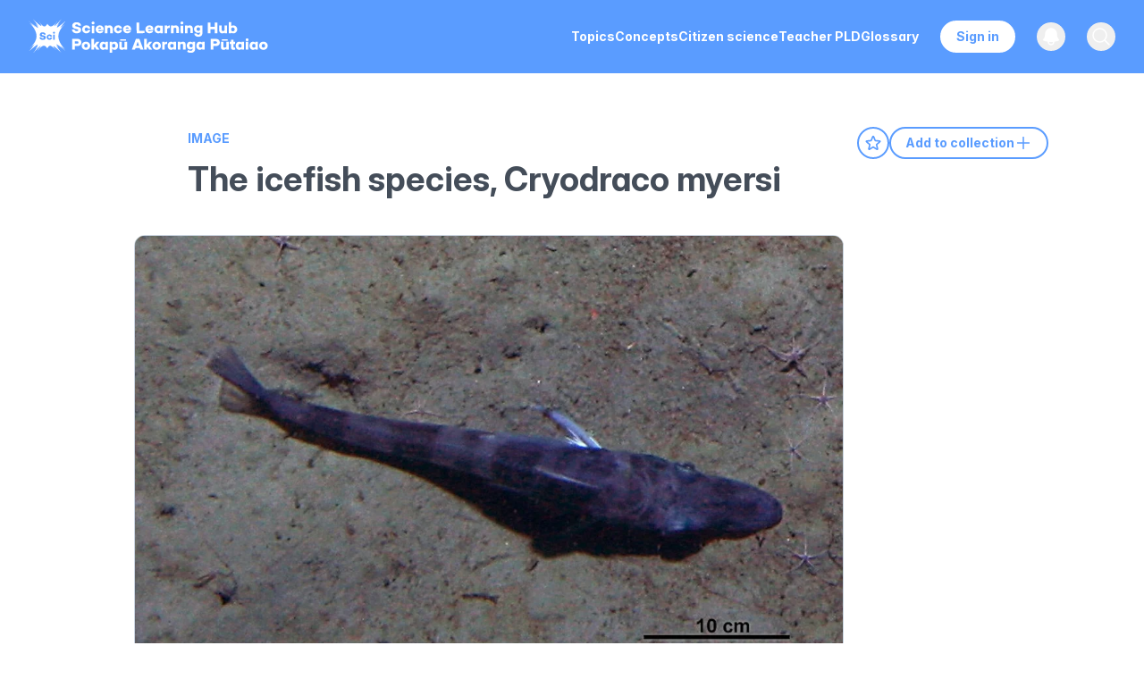

--- FILE ---
content_type: text/html; charset=utf-8
request_url: https://www.sciencelearn.org.nz/images/1579-the-icefish-species-cryodraco-myersi
body_size: 35480
content:
<!DOCTYPE html><html lang="en" id="html"><head><meta charSet="utf-8"/><meta name="viewport" content="width=device-width, initial-scale=1"/><link rel="preload" href="/_next/static/media/ef0ecaff9635470d-s.p.woff2" as="font" crossorigin="" type="font/woff2"/><link rel="preload" href="/_next/static/media/ff710c092db72df4-s.p.woff2" as="font" crossorigin="" type="font/woff2"/><link rel="preload" as="image" href="/images/logo.svg"/><link rel="stylesheet" href="/_next/static/css/5fa51e07d8300645.css?dpl=dpl_ADG7y8wBeoup48uwCBtmt19dGTW3" data-precedence="next"/><link rel="stylesheet" href="/_next/static/css/5c7be73a4170454d.css?dpl=dpl_ADG7y8wBeoup48uwCBtmt19dGTW3" data-precedence="next"/><link rel="preload" as="script" fetchPriority="low" href="/_next/static/chunks/webpack-4cf4d84d0aee317a.js?dpl=dpl_ADG7y8wBeoup48uwCBtmt19dGTW3"/><script src="/_next/static/chunks/4bd1b696-329e8351fd7fcff1.js?dpl=dpl_ADG7y8wBeoup48uwCBtmt19dGTW3" async=""></script><script src="/_next/static/chunks/3727-3c65763c4e227d0d.js?dpl=dpl_ADG7y8wBeoup48uwCBtmt19dGTW3" async=""></script><script src="/_next/static/chunks/main-app-84cbcf982e11c7c5.js?dpl=dpl_ADG7y8wBeoup48uwCBtmt19dGTW3" async=""></script><script src="/_next/static/chunks/2619-41e249247387ccd5.js?dpl=dpl_ADG7y8wBeoup48uwCBtmt19dGTW3" async=""></script><script src="/_next/static/chunks/app/global-error-fd945076936d59fa.js?dpl=dpl_ADG7y8wBeoup48uwCBtmt19dGTW3" async=""></script><script src="/_next/static/chunks/870fdd6f-8755c9f64ea03740.js?dpl=dpl_ADG7y8wBeoup48uwCBtmt19dGTW3" async=""></script><script src="/_next/static/chunks/69b09407-25204175d5e193af.js?dpl=dpl_ADG7y8wBeoup48uwCBtmt19dGTW3" async=""></script><script src="/_next/static/chunks/5239-a88f01b201abda5e.js?dpl=dpl_ADG7y8wBeoup48uwCBtmt19dGTW3" async=""></script><script src="/_next/static/chunks/6199-802d788fa96877fe.js?dpl=dpl_ADG7y8wBeoup48uwCBtmt19dGTW3" async=""></script><script src="/_next/static/chunks/5846-5bed1ee4ce9e868e.js?dpl=dpl_ADG7y8wBeoup48uwCBtmt19dGTW3" async=""></script><script src="/_next/static/chunks/1657-92e40ce47066cbfe.js?dpl=dpl_ADG7y8wBeoup48uwCBtmt19dGTW3" async=""></script><script src="/_next/static/chunks/8106-3595c843253732a9.js?dpl=dpl_ADG7y8wBeoup48uwCBtmt19dGTW3" async=""></script><script src="/_next/static/chunks/8141-7416ef885aa9264f.js?dpl=dpl_ADG7y8wBeoup48uwCBtmt19dGTW3" async=""></script><script src="/_next/static/chunks/6084-9359cd7580cb30ea.js?dpl=dpl_ADG7y8wBeoup48uwCBtmt19dGTW3" async=""></script><script src="/_next/static/chunks/2230-05952d78bb321446.js?dpl=dpl_ADG7y8wBeoup48uwCBtmt19dGTW3" async=""></script><script src="/_next/static/chunks/8402-bafc832d0f1e15c9.js?dpl=dpl_ADG7y8wBeoup48uwCBtmt19dGTW3" async=""></script><script src="/_next/static/chunks/7168-1af898ff5cb84ace.js?dpl=dpl_ADG7y8wBeoup48uwCBtmt19dGTW3" async=""></script><script src="/_next/static/chunks/app/layout-aa6d4d55026bd25a.js?dpl=dpl_ADG7y8wBeoup48uwCBtmt19dGTW3" async=""></script><script src="/_next/static/chunks/app/not-found-eaf6885499b68a60.js?dpl=dpl_ADG7y8wBeoup48uwCBtmt19dGTW3" async=""></script><script src="/_next/static/chunks/app/%5B...slug%5D/page-f8f6b26e8927d49b.js?dpl=dpl_ADG7y8wBeoup48uwCBtmt19dGTW3" async=""></script><meta name="next-size-adjust" content=""/><link rel="apple-touch-icon" sizes="57x57" href="/images/favicon/apple-touch-icon-57x57.png"/><link rel="apple-touch-icon" sizes="60x60" href="/images/favicon/apple-touch-icon-60x60.png"/><link rel="apple-touch-icon" sizes="72x72" href="/images/favicon/apple-touch-icon-72x72.png"/><link rel="apple-touch-icon" sizes="76x76" href="/images/favicon/apple-touch-icon-76x76.png"/><link rel="apple-touch-icon" sizes="114x114" href="/images/favicon/apple-touch-icon-114x114.png"/><link rel="apple-touch-icon" sizes="120x120" href="/images/favicon/apple-touch-icon-120x120.png"/><link rel="apple-touch-icon" sizes="144x144" href="/images/favicon/apple-touch-icon-144x144.png"/><link rel="apple-touch-icon" sizes="152x152" href="/images/favicon/apple-touch-icon-152x152.png"/><link rel="apple-touch-icon" sizes="180x180" href="/images/favicon/apple-touch-icon-180x180.png"/><link rel="icon" type="image/png" href="/images/favicon/favicon-32x32.png" sizes="32x32"/><link rel="icon" type="image/png" href="/images/favicon/android-chrome-192x192.png" sizes="192x192"/><link rel="icon" type="image/png" href="/images/favicon/favicon-96x96.png" sizes="96x96"/><link rel="icon" type="image/png" href="/images/favicon/favicon-16x16.png" sizes="16x16"/><link rel="icon/ico" type="image/png" href="/images/favicon/favicon-16x16.png" sizes="16x16"/><link rel="mask-icon" href="/images/favicon/safari-pinned-tab.svg" color="#5bbad5"/><link rel="shortcut icon" href="/images/favicon/favicon.ico"/><meta name="msapplication-TileImage" content="/images/favicon/mstile-144x144.png"/><meta name="globalsign-domain-verification" content="-Q7umwx2mj164XwLa0PsoUaWe2HBhta50GjggsT98f"/><meta name="google-site-verification" content="aFiUThkRSmE3c1g-i4T5UYB7QuUdxGlA_1B22iVe20Y"/><title>The icefish species, Cryodraco myersi — Science Learning Hub</title><meta name="description" content="The icefish species  Cryodraco myersi , a member of the krill and zooplankton feeding guild, observed using the DTIS."/><link rel="canonical" href="https://www.sciencelearn.org.nz/images/1579-the-icefish-species-cryodraco-myersi"/><meta property="og:title" content="The icefish species, Cryodraco myersi"/><meta property="og:description" content="The icefish species  Cryodraco myersi , a member of the krill and zooplankton feeding guild, observed using the DTIS."/><meta property="og:site_name" content="Science Learning Hub"/><meta property="og:locale" content="en"/><meta property="og:image" content="https://www.datocms-assets.com/117510/1722379632-the-icefish-species-cryodraco-myersi20160726-1068-lki4go.jpg?auto=format&amp;fit=max&amp;w=1200"/><meta property="og:image:width" content="870"/><meta property="og:image:height" content="545"/><meta property="og:type" content="article"/><meta name="twitter:card" content="summary"/><meta name="twitter:site" content="@NZScienceLearn"/><meta name="twitter:title" content="The icefish species, Cryodraco myersi"/><meta name="twitter:description" content="The icefish species  Cryodraco myersi , a member of the krill and zooplankton feeding guild, observed using the DTIS."/><meta name="twitter:image" content="https://www.datocms-assets.com/117510/1722379632-the-icefish-species-cryodraco-myersi20160726-1068-lki4go.jpg?auto=format&amp;fit=max&amp;w=1200"/><meta name="twitter:image:width" content="870"/><meta name="twitter:image:height" content="545"/><script src="/_next/static/chunks/polyfills-42372ed130431b0a.js?dpl=dpl_ADG7y8wBeoup48uwCBtmt19dGTW3" noModule=""></script></head><body class="__className_8dc3f9 __variable_8dc3f9" id="body"><div hidden=""><!--$--><!--/$--></div><noscript><iframe src="https://www.googletagmanager.com/ns.html?id=GTM-W6H4X9J" height="0" width="0" style="display:none;visibility:hidden" title="Google Tag Manager (noscript)"></iframe></noscript><!--$?--><template id="B:0"></template><!--/$--><script>requestAnimationFrame(function(){$RT=performance.now()});</script><script src="/_next/static/chunks/webpack-4cf4d84d0aee317a.js?dpl=dpl_ADG7y8wBeoup48uwCBtmt19dGTW3" id="_R_" async=""></script><div hidden id="S:0"><nav class="Header bg-blue text-white fixed w-full z-40 transition-all duration-300 ease-in-out print:hidden" data-headlessui-state=""><div class="mx-auto max-w-7xl px-2 lg:px-6 xl:px-8"><div class="relative flex h-16 md:h-[82px] items-center justify-center lg:justify-between"><div class="absolute inset-y-0 left-0 flex items-center lg:hidden"><button class="transition relative inline-flex items-center justify-center rounded-md p-2 hover:bg-gray-700"><span class="absolute -inset-0.5"></span><span class="sr-only">Open main menu</span><svg xmlns="http://www.w3.org/2000/svg" fill="none" viewBox="0 0 24 24" stroke-width="1.5" stroke="white" aria-hidden="true" data-slot="icon" class="block h-10 w-10"><path stroke-linecap="round" stroke-linejoin="round" d="M3.75 6.75h16.5M3.75 12h16.5m-16.5 5.25h16.5"></path></svg></button></div><a class="flex flex-shrink-0 items-center w-12 h-10 xs:w-auto overflow-hidden" href="/"><img alt="Science Learning Hub logo" width="285" height="41" decoding="async" data-nimg="1" class="h-full w-auto max-w-max cursor-pointer" style="color:transparent" src="/images/logo.svg"/></a><div class="absolute inset-y-0 right-0 flex items-center pr-2 lg:static lg:inset-auto lg:ml-6 lg:pr-0"><div class="hidden lg:ml-6 lg:mr-6 lg:block"><div class="flex gap-4 xl:gap-9"><a class="transition rounded-md py-2 text-sm font-bold a-reset text-white hover:text-header-grey focus:text-header-grey" target="" rel="noopener noreferrer" href="/topics"><span>Topics</span></a><a class="transition rounded-md py-2 text-sm font-bold a-reset text-white hover:text-header-grey focus:text-header-grey" target="" rel="noopener noreferrer" href="/concepts"><span>Concepts</span></a><a class="transition rounded-md py-2 text-sm font-bold a-reset text-white hover:text-header-grey focus:text-header-grey" target="" rel="noopener noreferrer" href="/citizen-science"><span>Citizen science</span></a><a class="transition rounded-md py-2 text-sm font-bold a-reset text-white hover:text-header-grey focus:text-header-grey" target="" rel="noopener noreferrer" href="/teacher-pld"><span>Teacher PLD</span></a><a class="transition rounded-md py-2 text-sm font-bold a-reset text-white hover:text-header-grey focus:text-header-grey" target="" rel="noopener noreferrer" href="/glossary"><span>Glossary</span></a></div></div><div class="hidden lg:block"><a type="button" title="Register, sign in, and manage your favourites and collections" class="transition relative flex justify-center text-sm font-bold border-white border-2 rounded-[20px] text-blue bg-white hover:bg-transparent text-bold px-4 py-1.5 hover:text-white focus:bg-white focus:text-blue mr-6" href="/sign_in">Sign in</a></div><button type="button" class="relative rounded-full p-1 group" aria-label="Open notifications" title="View notifications and updates about the Science Learning Hub"><span class="absolute -inset-1.5"></span><span class="sr-only">View notifications</span><svg xmlns="http://www.w3.org/2000/svg" viewBox="0 0 24 24" fill="currentColor" aria-hidden="true" data-slot="icon" class="transition h-6 w-6 group-hover:fill-header-grey fill-white"><path fill-rule="evenodd" d="M5.25 9a6.75 6.75 0 0 1 13.5 0v.75c0 2.123.8 4.057 2.118 5.52a.75.75 0 0 1-.297 1.206c-1.544.57-3.16.99-4.831 1.243a3.75 3.75 0 1 1-7.48 0 24.585 24.585 0 0 1-4.831-1.244.75.75 0 0 1-.298-1.205A8.217 8.217 0 0 0 5.25 9.75V9Zm4.502 8.9a2.25 2.25 0 1 0 4.496 0 25.057 25.057 0 0 1-4.496 0Z" clip-rule="evenodd"></path></svg></button><button class="relative ml-2.5 lg:ml-6 rounded-full p-1 group text-gray-400" title="Search our resources"><span class="absolute -inset-1.5"></span><span class="sr-only">Open search</span><svg xmlns="http://www.w3.org/2000/svg" fill="none" viewBox="0 0 24 24" stroke-width="1.5" stroke="currentColor" aria-hidden="true" data-slot="icon" class="transition h-6 w-6 transition group-hover:stroke-header-grey stroke-white group-focus:stroke-header-grey"><path stroke-linecap="round" stroke-linejoin="round" d="m21 21-5.197-5.197m0 0A7.5 7.5 0 1 0 5.196 5.196a7.5 7.5 0 0 0 10.607 10.607Z"></path></svg></button></div></div></div></nav><main class="w-full pt-14 md:pt-[82px]"><div class="ArticleLayout max-w-[1800px] m-auto px-5 lg:pr-0 lg:pl-[100px] xl:pl-[210px] 2xl:pl-[300px] flex justify-between items-start flex-col xl:flex-row gap-10 lg:gap-20"><div class="w-full xl:w-[63%] mt-[60px] mb-8 md:mb-[60px]"><div class="max-w-[800px] w-full"><a class="inline-block font-bold text-sm pb-3 text-blue uppercase js-gtm-content-type" href="/search?dFR%5Btype%5D%5B0%5D=Image">Image</a><h1 class="relative w-fit text-text-grey mb-6 lg:mb-10">The icefish species, Cryodraco myersi</h1><div class="print:hidden flex flex-row gap-3 items-center mb-5 lg:hidden"><button title="Add to favourites" aria-label="Add to favourites" class="bg-white block rounded-full h-9 w-9 flex justify-center items-center group border-2 border-blue hover:bg-blue"><svg xmlns="http://www.w3.org/2000/svg" fill="none" viewBox="0 0 24 24" stroke-width="1.5" stroke="currentColor" aria-hidden="true" data-slot="icon" class="h-5 w-5 stroke-blue group-hover:stroke-white stroke-2 group-hover:bg-blue"><path stroke-linecap="round" stroke-linejoin="round" d="M11.48 3.499a.562.562 0 0 1 1.04 0l2.125 5.111a.563.563 0 0 0 .475.345l5.518.442c.499.04.701.663.321.988l-4.204 3.602a.563.563 0 0 0-.182.557l1.285 5.385a.562.562 0 0 1-.84.61l-4.725-2.885a.562.562 0 0 0-.586 0L6.982 20.54a.562.562 0 0 1-.84-.61l1.285-5.386a.562.562 0 0 0-.182-.557l-4.204-3.602a.562.562 0 0 1 .321-.988l5.518-.442a.563.563 0 0 0 .475-.345L11.48 3.5Z"></path></svg></button><button title="Add to collection" aria-label="Add to collection" class="bg-white block rounded-full h-9 w-9 flex justify-center items-center group border-2 border-blue hover:bg-blue"><svg xmlns="http://www.w3.org/2000/svg" fill="none" viewBox="0 0 24 24" stroke-width="1.5" stroke="currentColor" aria-hidden="true" data-slot="icon" class="h-5 w-5 stroke-blue group-hover:stroke-white stroke-2 group-hover:bg-blue"><path stroke-linecap="round" stroke-linejoin="round" d="M17.593 3.322c1.1.128 1.907 1.077 1.907 2.185V21L12 17.25 4.5 21V5.507c0-1.108.806-2.057 1.907-2.185a48.507 48.507 0 0 1 11.186 0Z"></path></svg></button></div></div><div class="prose max-w-[800px] w-full prose-headings:text-[#3b434f]"><div class="mb-10 sm:min-w-[400px] max-w-[920px]" style="max-width:auto"><img alt="A  icefish species, Cryodraco myersi with measurement added" loading="lazy" width="920" height="576.3218390804598" decoding="async" data-nimg="1" class="border border-slate-300 rounded-xl not-prose sm:min-w-[400px]" style="color:transparent;background-size:cover;background-position:50% 50%;background-repeat:no-repeat;background-image:url(&quot;data:image/svg+xml;charset=utf-8,%3Csvg xmlns=&#x27;http://www.w3.org/2000/svg&#x27; viewBox=&#x27;0 0 920 576.3218390804598&#x27;%3E%3Cfilter id=&#x27;b&#x27; color-interpolation-filters=&#x27;sRGB&#x27;%3E%3CfeGaussianBlur stdDeviation=&#x27;20&#x27;/%3E%3CfeColorMatrix values=&#x27;1 0 0 0 0 0 1 0 0 0 0 0 1 0 0 0 0 0 100 -1&#x27; result=&#x27;s&#x27;/%3E%3CfeFlood x=&#x27;0&#x27; y=&#x27;0&#x27; width=&#x27;100%25&#x27; height=&#x27;100%25&#x27;/%3E%3CfeComposite operator=&#x27;out&#x27; in=&#x27;s&#x27;/%3E%3CfeComposite in2=&#x27;SourceGraphic&#x27;/%3E%3CfeGaussianBlur stdDeviation=&#x27;20&#x27;/%3E%3C/filter%3E%3Cimage width=&#x27;100%25&#x27; height=&#x27;100%25&#x27; x=&#x27;0&#x27; y=&#x27;0&#x27; preserveAspectRatio=&#x27;none&#x27; style=&#x27;filter: url(%23b);&#x27; href=&#x27;[data-uri]&#x27;/%3E%3C/svg%3E&quot;)" sizes="" srcSet="/_next/image?url=https%3A%2F%2Fwww.datocms-assets.com%2F117510%2F1722379632-the-icefish-species-cryodraco-myersi20160726-1068-lki4go.jpg%3Fw%3D1840%26h%3D1152.6436781609195&amp;w=1080&amp;q=85 1x, /_next/image?url=https%3A%2F%2Fwww.datocms-assets.com%2F117510%2F1722379632-the-icefish-species-cryodraco-myersi20160726-1068-lki4go.jpg%3Fw%3D1840%26h%3D1152.6436781609195&amp;w=1920&amp;q=85 2x" src="/_next/image?url=https%3A%2F%2Fwww.datocms-assets.com%2F117510%2F1722379632-the-icefish-species-cryodraco-myersi20160726-1068-lki4go.jpg%3Fw%3D1840%26h%3D1152.6436781609195&amp;w=1920&amp;q=85"/></div><p><span><span>The icefish species </span></span><span><em>Cryodraco myersi</em></span><span><span>, a member of the krill and zooplankton feeding guild, observed using the DTIS.</span></span></p><div class="print:block hidden mt-10 mb-20"><h2 class="mb-[30px]">Glossary</h2></div><div class="print:hidden mt-8"><div class="print:hidden flex flex-row items-center gap-3 mb-3"><div class="g-sharetoclassroom" data-size="32" data-url="images/1579-the-icefish-species-cryodraco-myersi"></div><button aria-label="Share on Pinterest" class="react-share__ShareButton" style="background-color:transparent;border:none;padding:0;font:inherit;color:inherit;cursor:pointer"><svg viewBox="0 0 64 64" width="28" height="28"><circle cx="32" cy="32" r="32" fill="#E60023"></circle><path d="M32,16c-8.8,0-16,7.2-16,16c0,6.6,3.9,12.2,9.6,14.7c0-1.1,0-2.5,0.3-3.7 c0.3-1.3,2.1-8.7,2.1-8.7s-0.5-1-0.5-2.5c0-2.4,1.4-4.1,3.1-4.1c1.5,0,2.2,1.1,2.2,2.4c0,1.5-0.9,3.7-1.4,5.7 c-0.4,1.7,0.9,3.1,2.5,3.1c3,0,5.1-3.9,5.1-8.5c0-3.5-2.4-6.1-6.7-6.1c-4.9,0-7.9,3.6-7.9,7.7c0,1.4,0.4,2.4,1.1,3.1 c0.3,0.3,0.3,0.5,0.2,0.9c-0.1,0.3-0.3,1-0.3,1.3c-0.1,0.4-0.4,0.6-0.8,0.4c-2.2-0.9-3.3-3.4-3.3-6.1c0-4.5,3.8-10,11.4-10 c6.1,0,10.1,4.4,10.1,9.2c0,6.3-3.5,11-8.6,11c-1.7,0-3.4-0.9-3.9-2c0,0-0.9,3.7-1.1,4.4c-0.3,1.2-1,2.5-1.6,3.4 c1.4,0.4,3,0.7,4.5,0.7c8.8,0,16-7.2,16-16C48,23.2,40.8,16,32,16z" fill="white"></path></svg></button></div><div class="flex flex-row items-center gap-2.5 flex-wrap text-xs mt-4"><div><strong>Rights:</strong> <span>National Institute of Water and Atmospheric Research (NIWA)</span></div><span><strong>Published:</strong> <!-- -->3 December 2007</span><span><strong>Size:</strong> <!-- -->178.73 KB</span><div><a class="text-blue py-1.5 font-bold cursor-pointer mt-4" href="/copyright">Referencing Hub media</a>  </div></div></div></div></div><div class="hidden lg:block xl:w-[30%] flex-shrink-0 pb-[60px] xl:pt-[60px] lx:px-10 sticky top-[60px] xl:pr-6"><div class="flex flex-row gap-4 items-center mb-5"><button title="Add to favourites" aria-label="Add to favourites" class="bg-white block rounded-full h-9 w-9 flex justify-center items-center group border-2 border-blue hover:bg-blue"><svg xmlns="http://www.w3.org/2000/svg" fill="none" viewBox="0 0 24 24" stroke-width="1.5" stroke="currentColor" aria-hidden="true" data-slot="icon" class="h-5 w-5 stroke-blue group-hover:stroke-white stroke-2 group-hover:bg-blue"><path stroke-linecap="round" stroke-linejoin="round" d="M11.48 3.499a.562.562 0 0 1 1.04 0l2.125 5.111a.563.563 0 0 0 .475.345l5.518.442c.499.04.701.663.321.988l-4.204 3.602a.563.563 0 0 0-.182.557l1.285 5.385a.562.562 0 0 1-.84.61l-4.725-2.885a.562.562 0 0 0-.586 0L6.982 20.54a.562.562 0 0 1-.84-.61l1.285-5.386a.562.562 0 0 0-.182-.557l-4.204-3.602a.562.562 0 0 1 .321-.988l5.518-.442a.563.563 0 0 0 .475-.345L11.48 3.5Z"></path></svg></button><button class="Button flex flex-row gap-2 cursor-pointer">Add to collection<svg xmlns="http://www.w3.org/2000/svg" fill="none" viewBox="0 0 24 24" stroke-width="1.5" stroke="currentColor" aria-hidden="true" data-slot="icon" class="h-5 w-5 stroke-2"><path stroke-linecap="round" stroke-linejoin="round" d="M12 4.5v15m7.5-7.5h-15"></path></svg></button></div><div class="flex flex-row flex-wrap gap-2.5 items-start"><span class="flex flex-row flex-wrap gap-2.5 items-start"></span><div class="mt-4"></div></div></div></div><div class="RelatedContent print:hidden bg-off-white pt-[60px] pb-20"><div class="max-w-[1180px] m-auto px-5"><div class="pt-0 pb-10 relative"><h2 class="text-blue text-center">Explore related content</h2></div><div><div><nav class="mb-10 flex justify-center space-x-5" aria-label="Tabs"><a class="bg-blue text-white border-2 py-1.5 px-4 text-sm border-blue font-bold hover:bg-blue hover:text-white rounded-[20px] cursor-pointer" role="tab">Appears in</a><a class="text-blue border-2 py-1.5 px-4 text-sm border-blue font-bold hover:bg-blue hover:text-white rounded-[20px] cursor-pointer" role="tab">Related resources</a></nav></div></div><div class="relative w-full min-h-[302px]"><div role="tabpanel" class="max-w-[1180px] w-full mx-auto flex-wrap gap-6 justify-center md:justify-start" style="opacity:0;display:none"><div class="ArticleCard max-w-[500px] md:max-w-full w-full md:w-[calc(50%_-_20px)] lg:w-[calc(33%_-_24px)]"><a class="block w-full rounded-lg overflow-hidden hover:shadow-md not-prose transition-shadow bg-white" href="/resources/1288-week-8-food-web-of-the-ross-sea"><div class="flex flex-1 flex-col min-h-[335px] relative"><div class="ArticleCard-image w-full aspect-[2/1] relative" style="height:auto;transform:none"><img alt="Week 8: Food web of the Ross Sea" loading="lazy" width="360" height="180" decoding="async" data-nimg="1" class="w-full max-w-2xl object-cover" style="color:transparent;background-size:cover;background-position:50% 50%;background-repeat:no-repeat;background-image:url(&quot;data:image/svg+xml;charset=utf-8,%3Csvg xmlns=&#x27;http://www.w3.org/2000/svg&#x27; viewBox=&#x27;0 0 360 180&#x27;%3E%3Cfilter id=&#x27;b&#x27; color-interpolation-filters=&#x27;sRGB&#x27;%3E%3CfeGaussianBlur stdDeviation=&#x27;20&#x27;/%3E%3CfeColorMatrix values=&#x27;1 0 0 0 0 0 1 0 0 0 0 0 1 0 0 0 0 0 100 -1&#x27; result=&#x27;s&#x27;/%3E%3CfeFlood x=&#x27;0&#x27; y=&#x27;0&#x27; width=&#x27;100%25&#x27; height=&#x27;100%25&#x27;/%3E%3CfeComposite operator=&#x27;out&#x27; in=&#x27;s&#x27;/%3E%3CfeComposite in2=&#x27;SourceGraphic&#x27;/%3E%3CfeGaussianBlur stdDeviation=&#x27;20&#x27;/%3E%3C/filter%3E%3Cimage width=&#x27;100%25&#x27; height=&#x27;100%25&#x27; x=&#x27;0&#x27; y=&#x27;0&#x27; preserveAspectRatio=&#x27;none&#x27; style=&#x27;filter: url(%23b);&#x27; href=&#x27;[data-uri]&#x27;/%3E%3C/svg%3E&quot;)" sizes="(max-width: 363px) 100vw, (max-width: 500px) 50vw, 33vw" srcSet="/_next/image?url=https%3A%2F%2Fwww.datocms-assets.com%2F117510%2F1722379571-adelie-penguin-colony20160726-1068-v8wlv5.jpg%3Fw%3D720%26h%3D360%26fit%3Dcrop%26crop%3Dfaces%2Centropy&amp;w=256&amp;q=85 256w, /_next/image?url=https%3A%2F%2Fwww.datocms-assets.com%2F117510%2F1722379571-adelie-penguin-colony20160726-1068-v8wlv5.jpg%3Fw%3D720%26h%3D360%26fit%3Dcrop%26crop%3Dfaces%2Centropy&amp;w=384&amp;q=85 384w, /_next/image?url=https%3A%2F%2Fwww.datocms-assets.com%2F117510%2F1722379571-adelie-penguin-colony20160726-1068-v8wlv5.jpg%3Fw%3D720%26h%3D360%26fit%3Dcrop%26crop%3Dfaces%2Centropy&amp;w=640&amp;q=85 640w, /_next/image?url=https%3A%2F%2Fwww.datocms-assets.com%2F117510%2F1722379571-adelie-penguin-colony20160726-1068-v8wlv5.jpg%3Fw%3D720%26h%3D360%26fit%3Dcrop%26crop%3Dfaces%2Centropy&amp;w=750&amp;q=85 750w, /_next/image?url=https%3A%2F%2Fwww.datocms-assets.com%2F117510%2F1722379571-adelie-penguin-colony20160726-1068-v8wlv5.jpg%3Fw%3D720%26h%3D360%26fit%3Dcrop%26crop%3Dfaces%2Centropy&amp;w=828&amp;q=85 828w, /_next/image?url=https%3A%2F%2Fwww.datocms-assets.com%2F117510%2F1722379571-adelie-penguin-colony20160726-1068-v8wlv5.jpg%3Fw%3D720%26h%3D360%26fit%3Dcrop%26crop%3Dfaces%2Centropy&amp;w=1080&amp;q=85 1080w, /_next/image?url=https%3A%2F%2Fwww.datocms-assets.com%2F117510%2F1722379571-adelie-penguin-colony20160726-1068-v8wlv5.jpg%3Fw%3D720%26h%3D360%26fit%3Dcrop%26crop%3Dfaces%2Centropy&amp;w=1200&amp;q=85 1200w, /_next/image?url=https%3A%2F%2Fwww.datocms-assets.com%2F117510%2F1722379571-adelie-penguin-colony20160726-1068-v8wlv5.jpg%3Fw%3D720%26h%3D360%26fit%3Dcrop%26crop%3Dfaces%2Centropy&amp;w=1920&amp;q=85 1920w, /_next/image?url=https%3A%2F%2Fwww.datocms-assets.com%2F117510%2F1722379571-adelie-penguin-colony20160726-1068-v8wlv5.jpg%3Fw%3D720%26h%3D360%26fit%3Dcrop%26crop%3Dfaces%2Centropy&amp;w=2048&amp;q=85 2048w, /_next/image?url=https%3A%2F%2Fwww.datocms-assets.com%2F117510%2F1722379571-adelie-penguin-colony20160726-1068-v8wlv5.jpg%3Fw%3D720%26h%3D360%26fit%3Dcrop%26crop%3Dfaces%2Centropy&amp;w=3840&amp;q=85 3840w" src="/_next/image?url=https%3A%2F%2Fwww.datocms-assets.com%2F117510%2F1722379571-adelie-penguin-colony20160726-1068-v8wlv5.jpg%3Fw%3D720%26h%3D360%26fit%3Dcrop%26crop%3Dfaces%2Centropy&amp;w=3840&amp;q=85"/></div><div class="absolute top-3 right-3 z-20"><button title="Add to favourites" aria-label="Add to favourites" class="transition hover:drop-shadow block rounded-full mb-2 h-10 w-10 flex justify-center items-center group bg-white drop-shadow"><svg xmlns="http://www.w3.org/2000/svg" fill="none" viewBox="0 0 24 24" stroke-width="1.5" stroke="currentColor" aria-hidden="true" data-slot="icon" class="transition h-5 w-5 group-hover:stroke-blue stroke-2 stroke-grey"><path stroke-linecap="round" stroke-linejoin="round" d="M11.48 3.499a.562.562 0 0 1 1.04 0l2.125 5.111a.563.563 0 0 0 .475.345l5.518.442c.499.04.701.663.321.988l-4.204 3.602a.563.563 0 0 0-.182.557l1.285 5.385a.562.562 0 0 1-.84.61l-4.725-2.885a.562.562 0 0 0-.586 0L6.982 20.54a.562.562 0 0 1-.84-.61l1.285-5.386a.562.562 0 0 0-.182-.557l-4.204-3.602a.562.562 0 0 1 .321-.988l5.518-.442a.563.563 0 0 0 .475-.345L11.48 3.5Z"></path></svg></button><button title="Add to collection" aria-label="Add to collection" class="transition hover:drop-shadow block rounded-full h-10 w-10 flex justify-center items-center group bg-white drop-shadow"><svg xmlns="http://www.w3.org/2000/svg" fill="none" viewBox="0 0 24 24" stroke-width="1.5" stroke="currentColor" aria-hidden="true" data-slot="icon" class="transition h-5 w-5 group-hover:stroke-blue stroke-2 stroke-grey"><path stroke-linecap="round" stroke-linejoin="round" d="M17.593 3.322c1.1.128 1.907 1.077 1.907 2.185V21L12 17.25 4.5 21V5.507c0-1.108.806-2.057 1.907-2.185a48.507 48.507 0 0 1 11.186 0Z"></path></svg></button></div><div class="p-5 relative"><h4 class="text-sm text-blue mb-2.5 uppercase">Article</h4><h3 class="h4 pr-4 line-clamp-3">Week 8: Food web of the Ross Sea</h3><div class="ArticleCard-desciption flex flex-grow flex-col justify-between mt-5" style="opacity:0;height:0px"><p class="text-grey mt-3 leading-[22px]"><span>The Ross Sea in Antarctica is home to a huge number of different organisms. Tiny plants called phytoplankton are found ...</span></p><span class="nav flex flex-row items-center mt-5">Read more<svg xmlns="http://www.w3.org/2000/svg" fill="none" viewBox="0 0 24 24" stroke-width="1.5" stroke="currentColor" aria-hidden="true" data-slot="icon" class="h-4 w-4 stroke-blue ml-0.5 stroke-[3px]"><path stroke-linecap="round" stroke-linejoin="round" d="m8.25 4.5 7.5 7.5-7.5 7.5"></path></svg></span></div></div></div></a></div></div><div role="tabpanel" class="max-w-[1180px] w-full mx-auto flex-wrap gap-6 justify-center md:justify-start" style="opacity:0;display:none"><div class="ArticleCard max-w-[500px] md:max-w-full w-full md:w-[calc(50%_-_20px)] lg:w-[calc(33%_-_24px)]"><a class="block w-full rounded-lg overflow-hidden hover:shadow-md not-prose transition-shadow bg-white" href="/resources/135-bryozoans-and-ocean-acidification"><div class="flex flex-1 flex-col min-h-[335px] relative"><div class="ArticleCard-image w-full aspect-[2/1] relative" style="height:auto;transform:none"><img alt="Bryozoans and ocean acidification" loading="lazy" width="360" height="180" decoding="async" data-nimg="1" class="w-full max-w-2xl object-cover" style="color:transparent;background-size:cover;background-position:50% 50%;background-repeat:no-repeat;background-image:url(&quot;data:image/svg+xml;charset=utf-8,%3Csvg xmlns=&#x27;http://www.w3.org/2000/svg&#x27; viewBox=&#x27;0 0 360 180&#x27;%3E%3Cfilter id=&#x27;b&#x27; color-interpolation-filters=&#x27;sRGB&#x27;%3E%3CfeGaussianBlur stdDeviation=&#x27;20&#x27;/%3E%3CfeColorMatrix values=&#x27;1 0 0 0 0 0 1 0 0 0 0 0 1 0 0 0 0 0 100 -1&#x27; result=&#x27;s&#x27;/%3E%3CfeFlood x=&#x27;0&#x27; y=&#x27;0&#x27; width=&#x27;100%25&#x27; height=&#x27;100%25&#x27;/%3E%3CfeComposite operator=&#x27;out&#x27; in=&#x27;s&#x27;/%3E%3CfeComposite in2=&#x27;SourceGraphic&#x27;/%3E%3CfeGaussianBlur stdDeviation=&#x27;20&#x27;/%3E%3C/filter%3E%3Cimage width=&#x27;100%25&#x27; height=&#x27;100%25&#x27; x=&#x27;0&#x27; y=&#x27;0&#x27; preserveAspectRatio=&#x27;none&#x27; style=&#x27;filter: url(%23b);&#x27; href=&#x27;[data-uri]&#x27;/%3E%3C/svg%3E&quot;)" sizes="(max-width: 363px) 100vw, (max-width: 500px) 50vw, 33vw" srcSet="/_next/image?url=https%3A%2F%2Fwww.datocms-assets.com%2F117510%2F1722314325-preserved-colony-of-bryozoans20150807-30580-v2yffj.jpg%3Fw%3D720%26h%3D360%26fit%3Dcrop%26crop%3Dfaces%2Centropy&amp;w=256&amp;q=85 256w, /_next/image?url=https%3A%2F%2Fwww.datocms-assets.com%2F117510%2F1722314325-preserved-colony-of-bryozoans20150807-30580-v2yffj.jpg%3Fw%3D720%26h%3D360%26fit%3Dcrop%26crop%3Dfaces%2Centropy&amp;w=384&amp;q=85 384w, /_next/image?url=https%3A%2F%2Fwww.datocms-assets.com%2F117510%2F1722314325-preserved-colony-of-bryozoans20150807-30580-v2yffj.jpg%3Fw%3D720%26h%3D360%26fit%3Dcrop%26crop%3Dfaces%2Centropy&amp;w=640&amp;q=85 640w, /_next/image?url=https%3A%2F%2Fwww.datocms-assets.com%2F117510%2F1722314325-preserved-colony-of-bryozoans20150807-30580-v2yffj.jpg%3Fw%3D720%26h%3D360%26fit%3Dcrop%26crop%3Dfaces%2Centropy&amp;w=750&amp;q=85 750w, /_next/image?url=https%3A%2F%2Fwww.datocms-assets.com%2F117510%2F1722314325-preserved-colony-of-bryozoans20150807-30580-v2yffj.jpg%3Fw%3D720%26h%3D360%26fit%3Dcrop%26crop%3Dfaces%2Centropy&amp;w=828&amp;q=85 828w, /_next/image?url=https%3A%2F%2Fwww.datocms-assets.com%2F117510%2F1722314325-preserved-colony-of-bryozoans20150807-30580-v2yffj.jpg%3Fw%3D720%26h%3D360%26fit%3Dcrop%26crop%3Dfaces%2Centropy&amp;w=1080&amp;q=85 1080w, /_next/image?url=https%3A%2F%2Fwww.datocms-assets.com%2F117510%2F1722314325-preserved-colony-of-bryozoans20150807-30580-v2yffj.jpg%3Fw%3D720%26h%3D360%26fit%3Dcrop%26crop%3Dfaces%2Centropy&amp;w=1200&amp;q=85 1200w, /_next/image?url=https%3A%2F%2Fwww.datocms-assets.com%2F117510%2F1722314325-preserved-colony-of-bryozoans20150807-30580-v2yffj.jpg%3Fw%3D720%26h%3D360%26fit%3Dcrop%26crop%3Dfaces%2Centropy&amp;w=1920&amp;q=85 1920w, /_next/image?url=https%3A%2F%2Fwww.datocms-assets.com%2F117510%2F1722314325-preserved-colony-of-bryozoans20150807-30580-v2yffj.jpg%3Fw%3D720%26h%3D360%26fit%3Dcrop%26crop%3Dfaces%2Centropy&amp;w=2048&amp;q=85 2048w, /_next/image?url=https%3A%2F%2Fwww.datocms-assets.com%2F117510%2F1722314325-preserved-colony-of-bryozoans20150807-30580-v2yffj.jpg%3Fw%3D720%26h%3D360%26fit%3Dcrop%26crop%3Dfaces%2Centropy&amp;w=3840&amp;q=85 3840w" src="/_next/image?url=https%3A%2F%2Fwww.datocms-assets.com%2F117510%2F1722314325-preserved-colony-of-bryozoans20150807-30580-v2yffj.jpg%3Fw%3D720%26h%3D360%26fit%3Dcrop%26crop%3Dfaces%2Centropy&amp;w=3840&amp;q=85"/></div><div class="absolute top-3 right-3 z-20"><button title="Add to favourites" aria-label="Add to favourites" class="transition hover:drop-shadow block rounded-full mb-2 h-10 w-10 flex justify-center items-center group bg-white drop-shadow"><svg xmlns="http://www.w3.org/2000/svg" fill="none" viewBox="0 0 24 24" stroke-width="1.5" stroke="currentColor" aria-hidden="true" data-slot="icon" class="transition h-5 w-5 group-hover:stroke-blue stroke-2 stroke-grey"><path stroke-linecap="round" stroke-linejoin="round" d="M11.48 3.499a.562.562 0 0 1 1.04 0l2.125 5.111a.563.563 0 0 0 .475.345l5.518.442c.499.04.701.663.321.988l-4.204 3.602a.563.563 0 0 0-.182.557l1.285 5.385a.562.562 0 0 1-.84.61l-4.725-2.885a.562.562 0 0 0-.586 0L6.982 20.54a.562.562 0 0 1-.84-.61l1.285-5.386a.562.562 0 0 0-.182-.557l-4.204-3.602a.562.562 0 0 1 .321-.988l5.518-.442a.563.563 0 0 0 .475-.345L11.48 3.5Z"></path></svg></button><button title="Add to collection" aria-label="Add to collection" class="transition hover:drop-shadow block rounded-full h-10 w-10 flex justify-center items-center group bg-white drop-shadow"><svg xmlns="http://www.w3.org/2000/svg" fill="none" viewBox="0 0 24 24" stroke-width="1.5" stroke="currentColor" aria-hidden="true" data-slot="icon" class="transition h-5 w-5 group-hover:stroke-blue stroke-2 stroke-grey"><path stroke-linecap="round" stroke-linejoin="round" d="M17.593 3.322c1.1.128 1.907 1.077 1.907 2.185V21L12 17.25 4.5 21V5.507c0-1.108.806-2.057 1.907-2.185a48.507 48.507 0 0 1 11.186 0Z"></path></svg></button></div><div class="p-5 relative"><h4 class="text-sm text-blue mb-2.5 uppercase">Article</h4><h3 class="h4 pr-4 line-clamp-3">Bryozoans and ocean acidification</h3><div class="ArticleCard-desciption flex flex-grow flex-col justify-between mt-5" style="opacity:0;height:0px"><p class="text-grey mt-3 leading-[22px]"><span>Oceans are becoming more acidic due to increased levels of carbon dioxide (CO2</span></p><span class="nav flex flex-row items-center mt-5">Read more<svg xmlns="http://www.w3.org/2000/svg" fill="none" viewBox="0 0 24 24" stroke-width="1.5" stroke="currentColor" aria-hidden="true" data-slot="icon" class="h-4 w-4 stroke-blue ml-0.5 stroke-[3px]"><path stroke-linecap="round" stroke-linejoin="round" d="m8.25 4.5 7.5 7.5-7.5 7.5"></path></svg></span></div></div></div></a></div><div class="ArticleCard max-w-[500px] md:max-w-full w-full md:w-[calc(50%_-_20px)] lg:w-[calc(33%_-_24px)]"><a class="block w-full rounded-lg overflow-hidden hover:shadow-md not-prose transition-shadow bg-white" href="/resources/1037-icebergs-and-glaciation"><div class="flex flex-1 flex-col min-h-[335px] relative"><div class="ArticleCard-image w-full aspect-[2/1] relative" style="height:auto;transform:none"><img alt="Icebergs and glaciation" loading="lazy" width="360" height="180" decoding="async" data-nimg="1" class="w-full max-w-2xl object-cover" style="color:transparent;background-size:cover;background-position:50% 50%;background-repeat:no-repeat;background-image:url(&quot;data:image/svg+xml;charset=utf-8,%3Csvg xmlns=&#x27;http://www.w3.org/2000/svg&#x27; viewBox=&#x27;0 0 360 180&#x27;%3E%3Cfilter id=&#x27;b&#x27; color-interpolation-filters=&#x27;sRGB&#x27;%3E%3CfeGaussianBlur stdDeviation=&#x27;20&#x27;/%3E%3CfeColorMatrix values=&#x27;1 0 0 0 0 0 1 0 0 0 0 0 1 0 0 0 0 0 100 -1&#x27; result=&#x27;s&#x27;/%3E%3CfeFlood x=&#x27;0&#x27; y=&#x27;0&#x27; width=&#x27;100%25&#x27; height=&#x27;100%25&#x27;/%3E%3CfeComposite operator=&#x27;out&#x27; in=&#x27;s&#x27;/%3E%3CfeComposite in2=&#x27;SourceGraphic&#x27;/%3E%3CfeGaussianBlur stdDeviation=&#x27;20&#x27;/%3E%3C/filter%3E%3Cimage width=&#x27;100%25&#x27; height=&#x27;100%25&#x27; x=&#x27;0&#x27; y=&#x27;0&#x27; preserveAspectRatio=&#x27;none&#x27; style=&#x27;filter: url(%23b);&#x27; href=&#x27;[data-uri]&#x27;/%3E%3C/svg%3E&quot;)" sizes="(max-width: 363px) 100vw, (max-width: 500px) 50vw, 33vw" srcSet="/_next/image?url=https%3A%2F%2Fwww.datocms-assets.com%2F117510%2F1722376574-glacier-boulder20160527-14114-5tgnk9.jpg%3Fw%3D720%26h%3D360%26fit%3Dcrop%26crop%3Dfaces%2Centropy&amp;w=256&amp;q=85 256w, /_next/image?url=https%3A%2F%2Fwww.datocms-assets.com%2F117510%2F1722376574-glacier-boulder20160527-14114-5tgnk9.jpg%3Fw%3D720%26h%3D360%26fit%3Dcrop%26crop%3Dfaces%2Centropy&amp;w=384&amp;q=85 384w, /_next/image?url=https%3A%2F%2Fwww.datocms-assets.com%2F117510%2F1722376574-glacier-boulder20160527-14114-5tgnk9.jpg%3Fw%3D720%26h%3D360%26fit%3Dcrop%26crop%3Dfaces%2Centropy&amp;w=640&amp;q=85 640w, /_next/image?url=https%3A%2F%2Fwww.datocms-assets.com%2F117510%2F1722376574-glacier-boulder20160527-14114-5tgnk9.jpg%3Fw%3D720%26h%3D360%26fit%3Dcrop%26crop%3Dfaces%2Centropy&amp;w=750&amp;q=85 750w, /_next/image?url=https%3A%2F%2Fwww.datocms-assets.com%2F117510%2F1722376574-glacier-boulder20160527-14114-5tgnk9.jpg%3Fw%3D720%26h%3D360%26fit%3Dcrop%26crop%3Dfaces%2Centropy&amp;w=828&amp;q=85 828w, /_next/image?url=https%3A%2F%2Fwww.datocms-assets.com%2F117510%2F1722376574-glacier-boulder20160527-14114-5tgnk9.jpg%3Fw%3D720%26h%3D360%26fit%3Dcrop%26crop%3Dfaces%2Centropy&amp;w=1080&amp;q=85 1080w, /_next/image?url=https%3A%2F%2Fwww.datocms-assets.com%2F117510%2F1722376574-glacier-boulder20160527-14114-5tgnk9.jpg%3Fw%3D720%26h%3D360%26fit%3Dcrop%26crop%3Dfaces%2Centropy&amp;w=1200&amp;q=85 1200w, /_next/image?url=https%3A%2F%2Fwww.datocms-assets.com%2F117510%2F1722376574-glacier-boulder20160527-14114-5tgnk9.jpg%3Fw%3D720%26h%3D360%26fit%3Dcrop%26crop%3Dfaces%2Centropy&amp;w=1920&amp;q=85 1920w, /_next/image?url=https%3A%2F%2Fwww.datocms-assets.com%2F117510%2F1722376574-glacier-boulder20160527-14114-5tgnk9.jpg%3Fw%3D720%26h%3D360%26fit%3Dcrop%26crop%3Dfaces%2Centropy&amp;w=2048&amp;q=85 2048w, /_next/image?url=https%3A%2F%2Fwww.datocms-assets.com%2F117510%2F1722376574-glacier-boulder20160527-14114-5tgnk9.jpg%3Fw%3D720%26h%3D360%26fit%3Dcrop%26crop%3Dfaces%2Centropy&amp;w=3840&amp;q=85 3840w" src="/_next/image?url=https%3A%2F%2Fwww.datocms-assets.com%2F117510%2F1722376574-glacier-boulder20160527-14114-5tgnk9.jpg%3Fw%3D720%26h%3D360%26fit%3Dcrop%26crop%3Dfaces%2Centropy&amp;w=3840&amp;q=85"/></div><div class="absolute top-3 right-3 z-20"><button title="Add to favourites" aria-label="Add to favourites" class="transition hover:drop-shadow block rounded-full mb-2 h-10 w-10 flex justify-center items-center group bg-white drop-shadow"><svg xmlns="http://www.w3.org/2000/svg" fill="none" viewBox="0 0 24 24" stroke-width="1.5" stroke="currentColor" aria-hidden="true" data-slot="icon" class="transition h-5 w-5 group-hover:stroke-blue stroke-2 stroke-grey"><path stroke-linecap="round" stroke-linejoin="round" d="M11.48 3.499a.562.562 0 0 1 1.04 0l2.125 5.111a.563.563 0 0 0 .475.345l5.518.442c.499.04.701.663.321.988l-4.204 3.602a.563.563 0 0 0-.182.557l1.285 5.385a.562.562 0 0 1-.84.61l-4.725-2.885a.562.562 0 0 0-.586 0L6.982 20.54a.562.562 0 0 1-.84-.61l1.285-5.386a.562.562 0 0 0-.182-.557l-4.204-3.602a.562.562 0 0 1 .321-.988l5.518-.442a.563.563 0 0 0 .475-.345L11.48 3.5Z"></path></svg></button><button title="Add to collection" aria-label="Add to collection" class="transition hover:drop-shadow block rounded-full h-10 w-10 flex justify-center items-center group bg-white drop-shadow"><svg xmlns="http://www.w3.org/2000/svg" fill="none" viewBox="0 0 24 24" stroke-width="1.5" stroke="currentColor" aria-hidden="true" data-slot="icon" class="transition h-5 w-5 group-hover:stroke-blue stroke-2 stroke-grey"><path stroke-linecap="round" stroke-linejoin="round" d="M17.593 3.322c1.1.128 1.907 1.077 1.907 2.185V21L12 17.25 4.5 21V5.507c0-1.108.806-2.057 1.907-2.185a48.507 48.507 0 0 1 11.186 0Z"></path></svg></button></div><div class="p-5 relative"><h4 class="text-sm text-blue mb-2.5 uppercase">Article</h4><h3 class="h4 pr-4 line-clamp-3">Icebergs and glaciation</h3><div class="ArticleCard-desciption flex flex-grow flex-col justify-between mt-5" style="opacity:0;height:0px"><p class="text-grey mt-3 leading-[22px]"><span>Ice – particularly in the form of glaciers – has had a significant impact on landforms and life forms round ...</span></p><span class="nav flex flex-row items-center mt-5">Read more<svg xmlns="http://www.w3.org/2000/svg" fill="none" viewBox="0 0 24 24" stroke-width="1.5" stroke="currentColor" aria-hidden="true" data-slot="icon" class="h-4 w-4 stroke-blue ml-0.5 stroke-[3px]"><path stroke-linecap="round" stroke-linejoin="round" d="m8.25 4.5 7.5 7.5-7.5 7.5"></path></svg></span></div></div></div></a></div><div class="ArticleCard max-w-[500px] md:max-w-full w-full md:w-[calc(50%_-_20px)] lg:w-[calc(33%_-_24px)]"><a class="block w-full rounded-lg overflow-hidden hover:shadow-md not-prose transition-shadow bg-white" href="/resources/943-icebergs-on-the-move"><div class="flex flex-1 flex-col min-h-[335px] relative"><div class="ArticleCard-image w-full aspect-[2/1] relative" style="height:auto;transform:none"><img alt="Icebergs on the move" loading="lazy" width="360" height="180" decoding="async" data-nimg="1" class="w-full max-w-2xl object-cover" style="color:transparent;background-size:cover;background-position:50% 50%;background-repeat:no-repeat;background-image:url(&quot;data:image/svg+xml;charset=utf-8,%3Csvg xmlns=&#x27;http://www.w3.org/2000/svg&#x27; viewBox=&#x27;0 0 360 180&#x27;%3E%3Cfilter id=&#x27;b&#x27; color-interpolation-filters=&#x27;sRGB&#x27;%3E%3CfeGaussianBlur stdDeviation=&#x27;20&#x27;/%3E%3CfeColorMatrix values=&#x27;1 0 0 0 0 0 1 0 0 0 0 0 1 0 0 0 0 0 100 -1&#x27; result=&#x27;s&#x27;/%3E%3CfeFlood x=&#x27;0&#x27; y=&#x27;0&#x27; width=&#x27;100%25&#x27; height=&#x27;100%25&#x27;/%3E%3CfeComposite operator=&#x27;out&#x27; in=&#x27;s&#x27;/%3E%3CfeComposite in2=&#x27;SourceGraphic&#x27;/%3E%3CfeGaussianBlur stdDeviation=&#x27;20&#x27;/%3E%3C/filter%3E%3Cimage width=&#x27;100%25&#x27; height=&#x27;100%25&#x27; x=&#x27;0&#x27; y=&#x27;0&#x27; preserveAspectRatio=&#x27;none&#x27; style=&#x27;filter: url(%23b);&#x27; href=&#x27;[data-uri]&#x27;/%3E%3C/svg%3E&quot;)" sizes="(max-width: 363px) 100vw, (max-width: 500px) 50vw, 33vw" srcSet="/_next/image?url=https%3A%2F%2Fwww.datocms-assets.com%2F117510%2F1722380173-b15a-iceberg20160509-29197-7woury.jpg%3Fw%3D720%26h%3D360%26fit%3Dcrop%26crop%3Dfaces%2Centropy&amp;w=256&amp;q=85 256w, /_next/image?url=https%3A%2F%2Fwww.datocms-assets.com%2F117510%2F1722380173-b15a-iceberg20160509-29197-7woury.jpg%3Fw%3D720%26h%3D360%26fit%3Dcrop%26crop%3Dfaces%2Centropy&amp;w=384&amp;q=85 384w, /_next/image?url=https%3A%2F%2Fwww.datocms-assets.com%2F117510%2F1722380173-b15a-iceberg20160509-29197-7woury.jpg%3Fw%3D720%26h%3D360%26fit%3Dcrop%26crop%3Dfaces%2Centropy&amp;w=640&amp;q=85 640w, /_next/image?url=https%3A%2F%2Fwww.datocms-assets.com%2F117510%2F1722380173-b15a-iceberg20160509-29197-7woury.jpg%3Fw%3D720%26h%3D360%26fit%3Dcrop%26crop%3Dfaces%2Centropy&amp;w=750&amp;q=85 750w, /_next/image?url=https%3A%2F%2Fwww.datocms-assets.com%2F117510%2F1722380173-b15a-iceberg20160509-29197-7woury.jpg%3Fw%3D720%26h%3D360%26fit%3Dcrop%26crop%3Dfaces%2Centropy&amp;w=828&amp;q=85 828w, /_next/image?url=https%3A%2F%2Fwww.datocms-assets.com%2F117510%2F1722380173-b15a-iceberg20160509-29197-7woury.jpg%3Fw%3D720%26h%3D360%26fit%3Dcrop%26crop%3Dfaces%2Centropy&amp;w=1080&amp;q=85 1080w, /_next/image?url=https%3A%2F%2Fwww.datocms-assets.com%2F117510%2F1722380173-b15a-iceberg20160509-29197-7woury.jpg%3Fw%3D720%26h%3D360%26fit%3Dcrop%26crop%3Dfaces%2Centropy&amp;w=1200&amp;q=85 1200w, /_next/image?url=https%3A%2F%2Fwww.datocms-assets.com%2F117510%2F1722380173-b15a-iceberg20160509-29197-7woury.jpg%3Fw%3D720%26h%3D360%26fit%3Dcrop%26crop%3Dfaces%2Centropy&amp;w=1920&amp;q=85 1920w, /_next/image?url=https%3A%2F%2Fwww.datocms-assets.com%2F117510%2F1722380173-b15a-iceberg20160509-29197-7woury.jpg%3Fw%3D720%26h%3D360%26fit%3Dcrop%26crop%3Dfaces%2Centropy&amp;w=2048&amp;q=85 2048w, /_next/image?url=https%3A%2F%2Fwww.datocms-assets.com%2F117510%2F1722380173-b15a-iceberg20160509-29197-7woury.jpg%3Fw%3D720%26h%3D360%26fit%3Dcrop%26crop%3Dfaces%2Centropy&amp;w=3840&amp;q=85 3840w" src="/_next/image?url=https%3A%2F%2Fwww.datocms-assets.com%2F117510%2F1722380173-b15a-iceberg20160509-29197-7woury.jpg%3Fw%3D720%26h%3D360%26fit%3Dcrop%26crop%3Dfaces%2Centropy&amp;w=3840&amp;q=85"/></div><div class="absolute top-3 right-3 z-20"><button title="Add to favourites" aria-label="Add to favourites" class="transition hover:drop-shadow block rounded-full mb-2 h-10 w-10 flex justify-center items-center group bg-white drop-shadow"><svg xmlns="http://www.w3.org/2000/svg" fill="none" viewBox="0 0 24 24" stroke-width="1.5" stroke="currentColor" aria-hidden="true" data-slot="icon" class="transition h-5 w-5 group-hover:stroke-blue stroke-2 stroke-grey"><path stroke-linecap="round" stroke-linejoin="round" d="M11.48 3.499a.562.562 0 0 1 1.04 0l2.125 5.111a.563.563 0 0 0 .475.345l5.518.442c.499.04.701.663.321.988l-4.204 3.602a.563.563 0 0 0-.182.557l1.285 5.385a.562.562 0 0 1-.84.61l-4.725-2.885a.562.562 0 0 0-.586 0L6.982 20.54a.562.562 0 0 1-.84-.61l1.285-5.386a.562.562 0 0 0-.182-.557l-4.204-3.602a.562.562 0 0 1 .321-.988l5.518-.442a.563.563 0 0 0 .475-.345L11.48 3.5Z"></path></svg></button><button title="Add to collection" aria-label="Add to collection" class="transition hover:drop-shadow block rounded-full h-10 w-10 flex justify-center items-center group bg-white drop-shadow"><svg xmlns="http://www.w3.org/2000/svg" fill="none" viewBox="0 0 24 24" stroke-width="1.5" stroke="currentColor" aria-hidden="true" data-slot="icon" class="transition h-5 w-5 group-hover:stroke-blue stroke-2 stroke-grey"><path stroke-linecap="round" stroke-linejoin="round" d="M17.593 3.322c1.1.128 1.907 1.077 1.907 2.185V21L12 17.25 4.5 21V5.507c0-1.108.806-2.057 1.907-2.185a48.507 48.507 0 0 1 11.186 0Z"></path></svg></button></div><div class="p-5 relative"><h4 class="text-sm text-blue mb-2.5 uppercase">Article</h4><h3 class="h4 pr-4 line-clamp-3">Icebergs on the move</h3><div class="ArticleCard-desciption flex flex-grow flex-col justify-between mt-5" style="opacity:0;height:0px"><p class="text-grey mt-3 leading-[22px]"><span>NIWA Scientist Mike Williams is interested in the daily positions of icebergs, like the big iceberg B15A. Mike wants to ...</span></p><span class="nav flex flex-row items-center mt-5">Read more<svg xmlns="http://www.w3.org/2000/svg" fill="none" viewBox="0 0 24 24" stroke-width="1.5" stroke="currentColor" aria-hidden="true" data-slot="icon" class="h-4 w-4 stroke-blue ml-0.5 stroke-[3px]"><path stroke-linecap="round" stroke-linejoin="round" d="m8.25 4.5 7.5 7.5-7.5 7.5"></path></svg></span></div></div></div></a></div></div></div></div></div><!--$--><!--/$--></main><button type="button" class="ScrollTop flex-row hidden items-center font-bold bg-light-blue/90 hover:bg-blue text-sm text-white border-2 border-blue fixed bottom-24 right-9 z-50 rounded-full pl-3 pr-4 py-2 shadow-md transition-all duration-200 ease-in-out"><svg xmlns="http://www.w3.org/2000/svg" viewBox="0 0 20 20" fill="currentColor" aria-hidden="true" data-slot="icon" class="fill-white stroke-white w-5 h-5 mr-1"><path fill-rule="evenodd" d="M10 17a.75.75 0 0 1-.75-.75V5.612L5.29 9.77a.75.75 0 0 1-1.08-1.04l5.25-5.5a.75.75 0 0 1 1.08 0l5.25 5.5a.75.75 0 1 1-1.08 1.04l-3.96-4.158V16.25A.75.75 0 0 1 10 17Z" clip-rule="evenodd"></path></svg><span>Back to top</span></button><!--$--><div></div><!--/$--><!--$--><div class="absolute z-50"></div><!--/$--><div class="Footer print:hidden"><div class="bg-blue py-10 md:py-16 lg:pb-12"><div class="mx-auto max-w-7xl px-6 flex justify-between flex-col lg:flex-row items-start"><div class="flex flex-wrap justify-center lg:justify-start gap-3 mx-auto lg:mx-0 w-full lg:w-[50%] md:px-6 border-b border-white/30 lg:border-transparent mb-5 lg:mb-0 pb-5 lg:pb-0"><a href="https://www.facebook.com/nzsciencelearn" aria-label="Facebook" class="rounded-full bg-white h-11 md:h-[50px] w-11 md:w-[50px] flex justify-center items-center hover:opacity-60"><svg aria-hidden="true" focusable="false" data-prefix="fab" data-icon="facebook-f" class="svg-inline--fa fa-facebook-f text-blue w-7 md:w-8 h-7 md:h-8" role="img" xmlns="http://www.w3.org/2000/svg" viewBox="0 0 320 512"><path fill="currentColor" d="M80 299.3V512H196V299.3h86.5l18-97.8H196V166.9c0-51.7 20.3-71.5 72.7-71.5c16.3 0 29.4 .4 37 1.2V7.9C291.4 4 256.4 0 236.2 0C129.3 0 80 50.5 80 159.4v42.1H14v97.8H80z"></path></svg></a><a href="https://www.instagram.com/sciencelearninghubnz/" aria-label="Instagram" class="rounded-full bg-white h-11 md:h-[50px] w-11 md:w-[50px] flex justify-center items-center hover:opacity-60"><svg aria-hidden="true" focusable="false" data-prefix="fab" data-icon="instagram" class="svg-inline--fa fa-instagram text-blue w-7 md:w-8 h-7 md:h-8" role="img" xmlns="http://www.w3.org/2000/svg" viewBox="0 0 448 512"><path fill="currentColor" d="M224.1 141c-63.6 0-114.9 51.3-114.9 114.9s51.3 114.9 114.9 114.9S339 319.5 339 255.9 287.7 141 224.1 141zm0 189.6c-41.1 0-74.7-33.5-74.7-74.7s33.5-74.7 74.7-74.7 74.7 33.5 74.7 74.7-33.6 74.7-74.7 74.7zm146.4-194.3c0 14.9-12 26.8-26.8 26.8-14.9 0-26.8-12-26.8-26.8s12-26.8 26.8-26.8 26.8 12 26.8 26.8zm76.1 27.2c-1.7-35.9-9.9-67.7-36.2-93.9-26.2-26.2-58-34.4-93.9-36.2-37-2.1-147.9-2.1-184.9 0-35.8 1.7-67.6 9.9-93.9 36.1s-34.4 58-36.2 93.9c-2.1 37-2.1 147.9 0 184.9 1.7 35.9 9.9 67.7 36.2 93.9s58 34.4 93.9 36.2c37 2.1 147.9 2.1 184.9 0 35.9-1.7 67.7-9.9 93.9-36.2 26.2-26.2 34.4-58 36.2-93.9 2.1-37 2.1-147.8 0-184.8zM398.8 388c-7.8 19.6-22.9 34.7-42.6 42.6-29.5 11.7-99.5 9-132.1 9s-102.7 2.6-132.1-9c-19.6-7.8-34.7-22.9-42.6-42.6-11.7-29.5-9-99.5-9-132.1s-2.6-102.7 9-132.1c7.8-19.6 22.9-34.7 42.6-42.6 29.5-11.7 99.5-9 132.1-9s102.7-2.6 132.1 9c19.6 7.8 34.7 22.9 42.6 42.6 11.7 29.5 9 99.5 9 132.1s2.7 102.7-9 132.1z"></path></svg></a><a href="https://www.linkedin.com/company/science-learning-hub-%E2%80%93-Pokap%C5%AB-Akoranga-P%C5%ABtaiao/about" aria-label="LinkedIn" class="rounded-full bg-white h-11 md:h-[50px] w-11 md:w-[50px] flex justify-center items-center hover:opacity-60"><svg aria-hidden="true" focusable="false" data-prefix="fab" data-icon="linkedin" class="svg-inline--fa fa-linkedin text-blue w-7 md:w-8 h-7 md:h-8" role="img" xmlns="http://www.w3.org/2000/svg" viewBox="0 0 448 512"><path fill="currentColor" d="M416 32H31.9C14.3 32 0 46.5 0 64.3v383.4C0 465.5 14.3 480 31.9 480H416c17.6 0 32-14.5 32-32.3V64.3c0-17.8-14.4-32.3-32-32.3zM135.4 416H69V202.2h66.5V416zm-33.2-243c-21.3 0-38.5-17.3-38.5-38.5S80.9 96 102.2 96c21.2 0 38.5 17.3 38.5 38.5 0 21.3-17.2 38.5-38.5 38.5zm282.1 243h-66.4V312c0-24.8-.5-56.7-34.5-56.7-34.6 0-39.9 27-39.9 54.9V416h-66.4V202.2h63.7v29.2h.9c8.9-16.8 30.6-34.5 62.9-34.5 67.2 0 79.7 44.3 79.7 101.9V416z"></path></svg></a><a href="https://www.youtube.com/@ScienceLearningHubNZ" aria-label="Youtube" class="rounded-full bg-white h-11 md:h-[50px] w-11 md:w-[50px] flex justify-center items-center hover:opacity-60"><svg aria-hidden="true" focusable="false" data-prefix="fab" data-icon="youtube" class="svg-inline--fa fa-youtube text-blue w-7 md:w-8 h-7 md:h-8" role="img" xmlns="http://www.w3.org/2000/svg" viewBox="0 0 576 512"><path fill="currentColor" d="M549.655 124.083c-6.281-23.65-24.787-42.276-48.284-48.597C458.781 64 288 64 288 64S117.22 64 74.629 75.486c-23.497 6.322-42.003 24.947-48.284 48.597-11.412 42.867-11.412 132.305-11.412 132.305s0 89.438 11.412 132.305c6.281 23.65 24.787 41.5 48.284 47.821C117.22 448 288 448 288 448s170.78 0 213.371-11.486c23.497-6.321 42.003-24.171 48.284-47.821 11.412-42.867 11.412-132.305 11.412-132.305s0-89.438-11.412-132.305zm-317.51 213.508V175.185l142.739 81.205-142.739 81.201z"></path></svg></a><a href="https://nz.pinterest.com/nzsciencelearn/" aria-label="Pinterest" class="rounded-full bg-white h-11 md:h-[50px] w-11 md:w-[50px] flex justify-center items-center hover:opacity-60"><svg aria-hidden="true" focusable="false" data-prefix="fab" data-icon="pinterest-p" class="svg-inline--fa fa-pinterest-p text-blue w-7 md:w-8 h-7 md:h-8" role="img" xmlns="http://www.w3.org/2000/svg" viewBox="0 0 384 512"><path fill="currentColor" d="M204 6.5C101.4 6.5 0 74.9 0 185.6 0 256 39.6 296 63.6 296c9.9 0 15.6-27.6 15.6-35.4 0-9.3-23.7-29.1-23.7-67.8 0-80.4 61.2-137.4 140.4-137.4 68.1 0 118.5 38.7 118.5 109.8 0 53.1-21.3 152.7-90.3 152.7-24.9 0-46.2-18-46.2-43.8 0-37.8 26.4-74.4 26.4-113.4 0-66.2-93.9-54.2-93.9 25.8 0 16.8 2.1 35.4 9.6 50.7-13.8 59.4-42 147.9-42 209.1 0 18.9 2.7 37.5 4.5 56.4 3.4 3.8 1.7 3.4 6.9 1.5 50.4-69 48.6-82.5 71.4-172.8 12.3 23.4 44.1 36 69.3 36 106.2 0 153.9-103.5 153.9-196.8C384 71.3 298.2 6.5 204 6.5z"></path></svg></a><a href="mailto:enquiries@sciencelearn.org.nz" aria-label="Email" class="rounded-full bg-white h-11 md:h-[50px] w-11 md:w-[50px] flex justify-center items-center hover:opacity-60"><svg aria-hidden="true" focusable="false" data-prefix="fas" data-icon="envelope" class="svg-inline--fa fa-envelope text-blue w-6 md:w-7 h-6 md:h-7" role="img" xmlns="http://www.w3.org/2000/svg" viewBox="0 0 512 512"><path fill="currentColor" d="M48 64C21.5 64 0 85.5 0 112c0 15.1 7.1 29.3 19.2 38.4L236.8 313.6c11.4 8.5 27 8.5 38.4 0L492.8 150.4c12.1-9.1 19.2-23.3 19.2-38.4c0-26.5-21.5-48-48-48L48 64zM0 176L0 384c0 35.3 28.7 64 64 64l384 0c35.3 0 64-28.7 64-64l0-208L294.4 339.2c-22.8 17.1-54 17.1-76.8 0L0 176z"></path></svg></a></div><form class="w-full lg:w-[38%]"><div class="flex gap-x-4 justify-center"><label for="email" class="sr-only">Your Email address</label><div class="w-full"><div class="flex flex-col sm:flex-row"><input required="" placeholder="Enter your email" class="min-w-0 w-full flex-auto rounded-[50px] sm:rounded-r-none mb-3 sm:mb-0 placeholder:text-grey/70 bg-white px-4 py-[9px] border border-white hover:border-dark-blue focus:border-dark-blue disabled:opacity-80" name="email"/><button type="submit" class="transition flex-none w-full sm:w-fit rounded-[50px] sm:rounded-l-none bg-text-grey pl-3 pr-3.5 py-2.5 text-sm font-bold text-white hover:bg-black/40 disabled:opacity-50">Subscribe to newsletter</button></div><p class="mt-2 text-sm leading-6 text-white">See our newsletters <a class="font-semibold underline hover:opacity-50" href="/news?type=newsletter">here</a>.</p></div></div></form></div></div><footer class="bg-header-grey text-white w-full pt-10 md:pt-20 px-5" data-headlessui-state=""><div class="mx-auto max-w-6xl px-2 lg:px-6 xl:px-8 border-b border-b-grey"><div class="relative flex md:h-16 items-center justify-between"><div class="flex flex-1 items-center justify-center lg:items-stretch lg:justify-start"><div class="flex justify-between w-full flex-wrap"><a class="px-3 pt-0 pb-6 md:pb-[35px] text-[15px] text-center font-bold text-white a-reset hover:text-blue w-1/3 md:w-fit" href="/news"><span>News</span></a><a class="px-3 pt-0 pb-6 md:pb-[35px] text-[15px] text-center font-bold text-white a-reset hover:text-blue w-1/3 md:w-fit" href="/events"><span>Events</span></a><a class="px-3 pt-0 pb-6 md:pb-[35px] text-[15px] text-center font-bold text-white a-reset hover:text-blue w-1/3 md:w-fit" href="/about"><span>About</span></a><a class="px-3 pt-0 pb-6 md:pb-[35px] text-[15px] text-center font-bold text-white a-reset hover:text-blue w-1/3 md:w-fit" href="/contact-us"><span>Contact us</span></a><a class="px-3 pt-0 pb-6 md:pb-[35px] text-[15px] text-center font-bold text-white a-reset hover:text-blue w-1/3 md:w-fit" href="/privacy"><span>Privacy</span></a><a class="px-3 pt-0 pb-6 md:pb-[35px] text-[15px] text-center font-bold text-white a-reset hover:text-blue w-1/3 md:w-fit" href="/copyright"><span>Copyright</span></a><a class="px-3 pt-0 pb-6 md:pb-[35px] text-[15px] text-center font-bold text-white a-reset hover:text-blue w-1/3 md:w-fit" href="/help"><span>Help</span></a></div></div></div></div><div class="mx-auto max-w-6xl"><div class="relative flex items-center justify-between"><div class="flex gap-4 flex-col md:flex-row py-8 justify-between items-center w-full"><a class="h-[65px] w-[200px] lg:w-[220px] bg-no-repeat shrink-0 bg-contain bg-center" style="background-image:url(/_next/static/media/logo.749ffc41.svg)" aria-label="Science Learning Hub" href="/"></a><p class="m-8 py-4 text-sm text-white">The Science Learning Hub Pokapū Akoranga Pūtaiao is funded through the Ministry of Business, Innovation and Employment<!-- -->&#x27;<!-- -->s <!-- --> <a class="underline" href="https://www.mbie.govt.nz/science-and-technology/science-and-innovation/funding-information-and-opportunities/investment-funds/science-in-society">Science in Society Initiative</a>.</p><a href="https://www.govt.nz/" class="h-[65px] w-[200px] lg:w-[220px] bg-no-repeat shrink-0 bg-contain bg-center" style="background-image:url(/_next/static/media/nz-govt.84c31165.svg)" aria-label="New Zealand Government" target="_blank"></a></div></div></div><div class="flex items-center justify-center pt-5 pb-10 "><p class="text-white text-center md:text-left text-xs opacity-40">Science Learning Hub Pokapū Akoranga Pūtaiao © 2007-2026 The University of Waikato Te Whare Wānanga o Waikato</p></div></footer></div></div><script>$RB=[];$RV=function(a){$RT=performance.now();for(var b=0;b<a.length;b+=2){var c=a[b],e=a[b+1];null!==e.parentNode&&e.parentNode.removeChild(e);var f=c.parentNode;if(f){var g=c.previousSibling,h=0;do{if(c&&8===c.nodeType){var d=c.data;if("/$"===d||"/&"===d)if(0===h)break;else h--;else"$"!==d&&"$?"!==d&&"$~"!==d&&"$!"!==d&&"&"!==d||h++}d=c.nextSibling;f.removeChild(c);c=d}while(c);for(;e.firstChild;)f.insertBefore(e.firstChild,c);g.data="$";g._reactRetry&&requestAnimationFrame(g._reactRetry)}}a.length=0};
$RC=function(a,b){if(b=document.getElementById(b))(a=document.getElementById(a))?(a.previousSibling.data="$~",$RB.push(a,b),2===$RB.length&&("number"!==typeof $RT?requestAnimationFrame($RV.bind(null,$RB)):(a=performance.now(),setTimeout($RV.bind(null,$RB),2300>a&&2E3<a?2300-a:$RT+300-a)))):b.parentNode.removeChild(b)};$RC("B:0","S:0")</script><script>(self.__next_f=self.__next_f||[]).push([0])</script><script>self.__next_f.push([1,"1:\"$Sreact.fragment\"\n3:I[9766,[],\"\"]\n4:I[98924,[],\"\"]\n6:I[24431,[],\"OutletBoundary\"]\n8:I[15278,[],\"AsyncMetadataOutlet\"]\na:I[24431,[],\"ViewportBoundary\"]\nc:I[24431,[],\"MetadataBoundary\"]\nd:\"$Sreact.suspense\"\nf:I[62444,[\"2619\",\"static/chunks/2619-41e249247387ccd5.js?dpl=dpl_ADG7y8wBeoup48uwCBtmt19dGTW3\",\"4219\",\"static/chunks/app/global-error-fd945076936d59fa.js?dpl=dpl_ADG7y8wBeoup48uwCBtmt19dGTW3\"],\"default\"]\n:HL[\"/_next/static/media/ef0ecaff9635470d-s.p.woff2\",\"font\",{\"crossOrigin\":\"\",\"type\":\"font/woff2\"}]\n:HL[\"/_next/static/media/ff710c092db72df4-s.p.woff2\",\"font\",{\"crossOrigin\":\"\",\"type\":\"font/woff2\"}]\n:HL[\"/_next/static/css/5fa51e07d8300645.css?dpl=dpl_ADG7y8wBeoup48uwCBtmt19dGTW3\",\"style\"]\n:HL[\"/_next/static/css/5c7be73a4170454d.css?dpl=dpl_ADG7y8wBeoup48uwCBtmt19dGTW3\",\"style\"]\n"])</script><script>self.__next_f.push([1,"0:{\"P\":null,\"b\":\"ylDWIrOFkIrgw29z6NR-D\",\"p\":\"\",\"c\":[\"\",\"images\",\"1579-the-icefish-species-cryodraco-myersi\"],\"i\":false,\"f\":[[[\"\",{\"children\":[[\"slug\",\"images/1579-the-icefish-species-cryodraco-myersi\",\"c\"],{\"children\":[\"__PAGE__\",{}]}]},\"$undefined\",\"$undefined\",true],[\"\",[\"$\",\"$1\",\"c\",{\"children\":[[[\"$\",\"link\",\"0\",{\"rel\":\"stylesheet\",\"href\":\"/_next/static/css/5fa51e07d8300645.css?dpl=dpl_ADG7y8wBeoup48uwCBtmt19dGTW3\",\"precedence\":\"next\",\"crossOrigin\":\"$undefined\",\"nonce\":\"$undefined\"}],[\"$\",\"link\",\"1\",{\"rel\":\"stylesheet\",\"href\":\"/_next/static/css/5c7be73a4170454d.css?dpl=dpl_ADG7y8wBeoup48uwCBtmt19dGTW3\",\"precedence\":\"next\",\"crossOrigin\":\"$undefined\",\"nonce\":\"$undefined\"}]],\"$L2\"]}],{\"children\":[[\"slug\",\"images/1579-the-icefish-species-cryodraco-myersi\",\"c\"],[\"$\",\"$1\",\"c\",{\"children\":[null,[\"$\",\"$L3\",null,{\"parallelRouterKey\":\"children\",\"error\":\"$undefined\",\"errorStyles\":\"$undefined\",\"errorScripts\":\"$undefined\",\"template\":[\"$\",\"$L4\",null,{}],\"templateStyles\":\"$undefined\",\"templateScripts\":\"$undefined\",\"notFound\":\"$undefined\",\"forbidden\":\"$undefined\",\"unauthorized\":\"$undefined\"}]]}],{\"children\":[\"__PAGE__\",[\"$\",\"$1\",\"c\",{\"children\":[\"$L5\",null,[\"$\",\"$L6\",null,{\"children\":[\"$L7\",[\"$\",\"$L8\",null,{\"promise\":\"$@9\"}]]}]]}],{},null,false]},null,false]},null,false],[\"$\",\"$1\",\"h\",{\"children\":[null,[[\"$\",\"$La\",null,{\"children\":\"$Lb\"}],[\"$\",\"meta\",null,{\"name\":\"next-size-adjust\",\"content\":\"\"}]],[\"$\",\"$Lc\",null,{\"children\":[\"$\",\"div\",null,{\"hidden\":true,\"children\":[\"$\",\"$d\",null,{\"fallback\":null,\"children\":\"$Le\"}]}]}]]}],false]],\"m\":\"$undefined\",\"G\":[\"$f\",[]],\"s\":false,\"S\":true}\n"])</script><script>self.__next_f.push([1,"b:[[\"$\",\"meta\",\"0\",{\"charSet\":\"utf-8\"}],[\"$\",\"meta\",\"1\",{\"name\":\"viewport\",\"content\":\"width=device-width, initial-scale=1\"}]]\n7:null\n"])</script><script>self.__next_f.push([1,"10:I[41402,[\"2266\",\"static/chunks/870fdd6f-8755c9f64ea03740.js?dpl=dpl_ADG7y8wBeoup48uwCBtmt19dGTW3\",\"5802\",\"static/chunks/69b09407-25204175d5e193af.js?dpl=dpl_ADG7y8wBeoup48uwCBtmt19dGTW3\",\"5239\",\"static/chunks/5239-a88f01b201abda5e.js?dpl=dpl_ADG7y8wBeoup48uwCBtmt19dGTW3\",\"6199\",\"static/chunks/6199-802d788fa96877fe.js?dpl=dpl_ADG7y8wBeoup48uwCBtmt19dGTW3\",\"5846\",\"static/chunks/5846-5bed1ee4ce9e868e.js?dpl=dpl_ADG7y8wBeoup48uwCBtmt19dGTW3\",\"2619\",\"static/chunks/2619-41e249247387ccd5.js?dpl=dpl_ADG7y8wBeoup48uwCBtmt19dGTW3\",\"1657\",\"static/chunks/1657-92e40ce47066cbfe.js?dpl=dpl_ADG7y8wBeoup48uwCBtmt19dGTW3\",\"8106\",\"static/chunks/8106-3595c843253732a9.js?dpl=dpl_ADG7y8wBeoup48uwCBtmt19dGTW3\",\"8141\",\"static/chunks/8141-7416ef885aa9264f.js?dpl=dpl_ADG7y8wBeoup48uwCBtmt19dGTW3\",\"6084\",\"static/chunks/6084-9359cd7580cb30ea.js?dpl=dpl_ADG7y8wBeoup48uwCBtmt19dGTW3\",\"2230\",\"static/chunks/2230-05952d78bb321446.js?dpl=dpl_ADG7y8wBeoup48uwCBtmt19dGTW3\",\"8402\",\"static/chunks/8402-bafc832d0f1e15c9.js?dpl=dpl_ADG7y8wBeoup48uwCBtmt19dGTW3\",\"7168\",\"static/chunks/7168-1af898ff5cb84ace.js?dpl=dpl_ADG7y8wBeoup48uwCBtmt19dGTW3\",\"7177\",\"static/chunks/app/layout-aa6d4d55026bd25a.js?dpl=dpl_ADG7y8wBeoup48uwCBtmt19dGTW3\"],\"\"]\n"])</script><script>self.__next_f.push([1,"11:I[63485,[\"2266\",\"static/chunks/870fdd6f-8755c9f64ea03740.js?dpl=dpl_ADG7y8wBeoup48uwCBtmt19dGTW3\",\"5802\",\"static/chunks/69b09407-25204175d5e193af.js?dpl=dpl_ADG7y8wBeoup48uwCBtmt19dGTW3\",\"5239\",\"static/chunks/5239-a88f01b201abda5e.js?dpl=dpl_ADG7y8wBeoup48uwCBtmt19dGTW3\",\"6199\",\"static/chunks/6199-802d788fa96877fe.js?dpl=dpl_ADG7y8wBeoup48uwCBtmt19dGTW3\",\"5846\",\"static/chunks/5846-5bed1ee4ce9e868e.js?dpl=dpl_ADG7y8wBeoup48uwCBtmt19dGTW3\",\"2619\",\"static/chunks/2619-41e249247387ccd5.js?dpl=dpl_ADG7y8wBeoup48uwCBtmt19dGTW3\",\"1657\",\"static/chunks/1657-92e40ce47066cbfe.js?dpl=dpl_ADG7y8wBeoup48uwCBtmt19dGTW3\",\"8106\",\"static/chunks/8106-3595c843253732a9.js?dpl=dpl_ADG7y8wBeoup48uwCBtmt19dGTW3\",\"8141\",\"static/chunks/8141-7416ef885aa9264f.js?dpl=dpl_ADG7y8wBeoup48uwCBtmt19dGTW3\",\"6084\",\"static/chunks/6084-9359cd7580cb30ea.js?dpl=dpl_ADG7y8wBeoup48uwCBtmt19dGTW3\",\"2230\",\"static/chunks/2230-05952d78bb321446.js?dpl=dpl_ADG7y8wBeoup48uwCBtmt19dGTW3\",\"8402\",\"static/chunks/8402-bafc832d0f1e15c9.js?dpl=dpl_ADG7y8wBeoup48uwCBtmt19dGTW3\",\"7168\",\"static/chunks/7168-1af898ff5cb84ace.js?dpl=dpl_ADG7y8wBeoup48uwCBtmt19dGTW3\",\"7177\",\"static/chunks/app/layout-aa6d4d55026bd25a.js?dpl=dpl_ADG7y8wBeoup48uwCBtmt19dGTW3\"],\"default\"]\n"])</script><script>self.__next_f.push([1,"12:I[3621,[\"2266\",\"static/chunks/870fdd6f-8755c9f64ea03740.js?dpl=dpl_ADG7y8wBeoup48uwCBtmt19dGTW3\",\"5802\",\"static/chunks/69b09407-25204175d5e193af.js?dpl=dpl_ADG7y8wBeoup48uwCBtmt19dGTW3\",\"5239\",\"static/chunks/5239-a88f01b201abda5e.js?dpl=dpl_ADG7y8wBeoup48uwCBtmt19dGTW3\",\"6199\",\"static/chunks/6199-802d788fa96877fe.js?dpl=dpl_ADG7y8wBeoup48uwCBtmt19dGTW3\",\"5846\",\"static/chunks/5846-5bed1ee4ce9e868e.js?dpl=dpl_ADG7y8wBeoup48uwCBtmt19dGTW3\",\"2619\",\"static/chunks/2619-41e249247387ccd5.js?dpl=dpl_ADG7y8wBeoup48uwCBtmt19dGTW3\",\"1657\",\"static/chunks/1657-92e40ce47066cbfe.js?dpl=dpl_ADG7y8wBeoup48uwCBtmt19dGTW3\",\"8106\",\"static/chunks/8106-3595c843253732a9.js?dpl=dpl_ADG7y8wBeoup48uwCBtmt19dGTW3\",\"8141\",\"static/chunks/8141-7416ef885aa9264f.js?dpl=dpl_ADG7y8wBeoup48uwCBtmt19dGTW3\",\"6084\",\"static/chunks/6084-9359cd7580cb30ea.js?dpl=dpl_ADG7y8wBeoup48uwCBtmt19dGTW3\",\"2230\",\"static/chunks/2230-05952d78bb321446.js?dpl=dpl_ADG7y8wBeoup48uwCBtmt19dGTW3\",\"8402\",\"static/chunks/8402-bafc832d0f1e15c9.js?dpl=dpl_ADG7y8wBeoup48uwCBtmt19dGTW3\",\"7168\",\"static/chunks/7168-1af898ff5cb84ace.js?dpl=dpl_ADG7y8wBeoup48uwCBtmt19dGTW3\",\"7177\",\"static/chunks/app/layout-aa6d4d55026bd25a.js?dpl=dpl_ADG7y8wBeoup48uwCBtmt19dGTW3\"],\"ClientSessionProvider\"]\n"])</script><script>self.__next_f.push([1,"13:I[77386,[\"2266\",\"static/chunks/870fdd6f-8755c9f64ea03740.js?dpl=dpl_ADG7y8wBeoup48uwCBtmt19dGTW3\",\"5802\",\"static/chunks/69b09407-25204175d5e193af.js?dpl=dpl_ADG7y8wBeoup48uwCBtmt19dGTW3\",\"5239\",\"static/chunks/5239-a88f01b201abda5e.js?dpl=dpl_ADG7y8wBeoup48uwCBtmt19dGTW3\",\"6199\",\"static/chunks/6199-802d788fa96877fe.js?dpl=dpl_ADG7y8wBeoup48uwCBtmt19dGTW3\",\"5846\",\"static/chunks/5846-5bed1ee4ce9e868e.js?dpl=dpl_ADG7y8wBeoup48uwCBtmt19dGTW3\",\"2619\",\"static/chunks/2619-41e249247387ccd5.js?dpl=dpl_ADG7y8wBeoup48uwCBtmt19dGTW3\",\"1657\",\"static/chunks/1657-92e40ce47066cbfe.js?dpl=dpl_ADG7y8wBeoup48uwCBtmt19dGTW3\",\"8106\",\"static/chunks/8106-3595c843253732a9.js?dpl=dpl_ADG7y8wBeoup48uwCBtmt19dGTW3\",\"8141\",\"static/chunks/8141-7416ef885aa9264f.js?dpl=dpl_ADG7y8wBeoup48uwCBtmt19dGTW3\",\"6084\",\"static/chunks/6084-9359cd7580cb30ea.js?dpl=dpl_ADG7y8wBeoup48uwCBtmt19dGTW3\",\"2230\",\"static/chunks/2230-05952d78bb321446.js?dpl=dpl_ADG7y8wBeoup48uwCBtmt19dGTW3\",\"8402\",\"static/chunks/8402-bafc832d0f1e15c9.js?dpl=dpl_ADG7y8wBeoup48uwCBtmt19dGTW3\",\"7168\",\"static/chunks/7168-1af898ff5cb84ace.js?dpl=dpl_ADG7y8wBeoup48uwCBtmt19dGTW3\",\"7177\",\"static/chunks/app/layout-aa6d4d55026bd25a.js?dpl=dpl_ADG7y8wBeoup48uwCBtmt19dGTW3\"],\"default\"]\n"])</script><script>self.__next_f.push([1,"14:I[36867,[\"2266\",\"static/chunks/870fdd6f-8755c9f64ea03740.js?dpl=dpl_ADG7y8wBeoup48uwCBtmt19dGTW3\",\"5802\",\"static/chunks/69b09407-25204175d5e193af.js?dpl=dpl_ADG7y8wBeoup48uwCBtmt19dGTW3\",\"5239\",\"static/chunks/5239-a88f01b201abda5e.js?dpl=dpl_ADG7y8wBeoup48uwCBtmt19dGTW3\",\"6199\",\"static/chunks/6199-802d788fa96877fe.js?dpl=dpl_ADG7y8wBeoup48uwCBtmt19dGTW3\",\"5846\",\"static/chunks/5846-5bed1ee4ce9e868e.js?dpl=dpl_ADG7y8wBeoup48uwCBtmt19dGTW3\",\"2619\",\"static/chunks/2619-41e249247387ccd5.js?dpl=dpl_ADG7y8wBeoup48uwCBtmt19dGTW3\",\"1657\",\"static/chunks/1657-92e40ce47066cbfe.js?dpl=dpl_ADG7y8wBeoup48uwCBtmt19dGTW3\",\"8106\",\"static/chunks/8106-3595c843253732a9.js?dpl=dpl_ADG7y8wBeoup48uwCBtmt19dGTW3\",\"8141\",\"static/chunks/8141-7416ef885aa9264f.js?dpl=dpl_ADG7y8wBeoup48uwCBtmt19dGTW3\",\"6084\",\"static/chunks/6084-9359cd7580cb30ea.js?dpl=dpl_ADG7y8wBeoup48uwCBtmt19dGTW3\",\"2230\",\"static/chunks/2230-05952d78bb321446.js?dpl=dpl_ADG7y8wBeoup48uwCBtmt19dGTW3\",\"8402\",\"static/chunks/8402-bafc832d0f1e15c9.js?dpl=dpl_ADG7y8wBeoup48uwCBtmt19dGTW3\",\"7168\",\"static/chunks/7168-1af898ff5cb84ace.js?dpl=dpl_ADG7y8wBeoup48uwCBtmt19dGTW3\",\"7177\",\"static/chunks/app/layout-aa6d4d55026bd25a.js?dpl=dpl_ADG7y8wBeoup48uwCBtmt19dGTW3\"],\"UserCollectionsProvider\"]\n"])</script><script>self.__next_f.push([1,"15:I[56417,[\"2266\",\"static/chunks/870fdd6f-8755c9f64ea03740.js?dpl=dpl_ADG7y8wBeoup48uwCBtmt19dGTW3\",\"5802\",\"static/chunks/69b09407-25204175d5e193af.js?dpl=dpl_ADG7y8wBeoup48uwCBtmt19dGTW3\",\"5239\",\"static/chunks/5239-a88f01b201abda5e.js?dpl=dpl_ADG7y8wBeoup48uwCBtmt19dGTW3\",\"6199\",\"static/chunks/6199-802d788fa96877fe.js?dpl=dpl_ADG7y8wBeoup48uwCBtmt19dGTW3\",\"5846\",\"static/chunks/5846-5bed1ee4ce9e868e.js?dpl=dpl_ADG7y8wBeoup48uwCBtmt19dGTW3\",\"2619\",\"static/chunks/2619-41e249247387ccd5.js?dpl=dpl_ADG7y8wBeoup48uwCBtmt19dGTW3\",\"1657\",\"static/chunks/1657-92e40ce47066cbfe.js?dpl=dpl_ADG7y8wBeoup48uwCBtmt19dGTW3\",\"8106\",\"static/chunks/8106-3595c843253732a9.js?dpl=dpl_ADG7y8wBeoup48uwCBtmt19dGTW3\",\"8141\",\"static/chunks/8141-7416ef885aa9264f.js?dpl=dpl_ADG7y8wBeoup48uwCBtmt19dGTW3\",\"6084\",\"static/chunks/6084-9359cd7580cb30ea.js?dpl=dpl_ADG7y8wBeoup48uwCBtmt19dGTW3\",\"2230\",\"static/chunks/2230-05952d78bb321446.js?dpl=dpl_ADG7y8wBeoup48uwCBtmt19dGTW3\",\"8402\",\"static/chunks/8402-bafc832d0f1e15c9.js?dpl=dpl_ADG7y8wBeoup48uwCBtmt19dGTW3\",\"7168\",\"static/chunks/7168-1af898ff5cb84ace.js?dpl=dpl_ADG7y8wBeoup48uwCBtmt19dGTW3\",\"7177\",\"static/chunks/app/layout-aa6d4d55026bd25a.js?dpl=dpl_ADG7y8wBeoup48uwCBtmt19dGTW3\"],\"ProgressBarProvider\"]\n"])</script><script>self.__next_f.push([1,"16:I[56417,[\"2266\",\"static/chunks/870fdd6f-8755c9f64ea03740.js?dpl=dpl_ADG7y8wBeoup48uwCBtmt19dGTW3\",\"5802\",\"static/chunks/69b09407-25204175d5e193af.js?dpl=dpl_ADG7y8wBeoup48uwCBtmt19dGTW3\",\"5239\",\"static/chunks/5239-a88f01b201abda5e.js?dpl=dpl_ADG7y8wBeoup48uwCBtmt19dGTW3\",\"6199\",\"static/chunks/6199-802d788fa96877fe.js?dpl=dpl_ADG7y8wBeoup48uwCBtmt19dGTW3\",\"5846\",\"static/chunks/5846-5bed1ee4ce9e868e.js?dpl=dpl_ADG7y8wBeoup48uwCBtmt19dGTW3\",\"2619\",\"static/chunks/2619-41e249247387ccd5.js?dpl=dpl_ADG7y8wBeoup48uwCBtmt19dGTW3\",\"1657\",\"static/chunks/1657-92e40ce47066cbfe.js?dpl=dpl_ADG7y8wBeoup48uwCBtmt19dGTW3\",\"8106\",\"static/chunks/8106-3595c843253732a9.js?dpl=dpl_ADG7y8wBeoup48uwCBtmt19dGTW3\",\"8141\",\"static/chunks/8141-7416ef885aa9264f.js?dpl=dpl_ADG7y8wBeoup48uwCBtmt19dGTW3\",\"6084\",\"static/chunks/6084-9359cd7580cb30ea.js?dpl=dpl_ADG7y8wBeoup48uwCBtmt19dGTW3\",\"2230\",\"static/chunks/2230-05952d78bb321446.js?dpl=dpl_ADG7y8wBeoup48uwCBtmt19dGTW3\",\"8402\",\"static/chunks/8402-bafc832d0f1e15c9.js?dpl=dpl_ADG7y8wBeoup48uwCBtmt19dGTW3\",\"7168\",\"static/chunks/7168-1af898ff5cb84ace.js?dpl=dpl_ADG7y8wBeoup48uwCBtmt19dGTW3\",\"7177\",\"static/chunks/app/layout-aa6d4d55026bd25a.js?dpl=dpl_ADG7y8wBeoup48uwCBtmt19dGTW3\"],\"ProgressBar\"]\n"])</script><script>self.__next_f.push([1,"17:I[87170,[\"2266\",\"static/chunks/870fdd6f-8755c9f64ea03740.js?dpl=dpl_ADG7y8wBeoup48uwCBtmt19dGTW3\",\"5802\",\"static/chunks/69b09407-25204175d5e193af.js?dpl=dpl_ADG7y8wBeoup48uwCBtmt19dGTW3\",\"5239\",\"static/chunks/5239-a88f01b201abda5e.js?dpl=dpl_ADG7y8wBeoup48uwCBtmt19dGTW3\",\"6199\",\"static/chunks/6199-802d788fa96877fe.js?dpl=dpl_ADG7y8wBeoup48uwCBtmt19dGTW3\",\"5846\",\"static/chunks/5846-5bed1ee4ce9e868e.js?dpl=dpl_ADG7y8wBeoup48uwCBtmt19dGTW3\",\"2619\",\"static/chunks/2619-41e249247387ccd5.js?dpl=dpl_ADG7y8wBeoup48uwCBtmt19dGTW3\",\"1657\",\"static/chunks/1657-92e40ce47066cbfe.js?dpl=dpl_ADG7y8wBeoup48uwCBtmt19dGTW3\",\"8106\",\"static/chunks/8106-3595c843253732a9.js?dpl=dpl_ADG7y8wBeoup48uwCBtmt19dGTW3\",\"8141\",\"static/chunks/8141-7416ef885aa9264f.js?dpl=dpl_ADG7y8wBeoup48uwCBtmt19dGTW3\",\"6084\",\"static/chunks/6084-9359cd7580cb30ea.js?dpl=dpl_ADG7y8wBeoup48uwCBtmt19dGTW3\",\"2230\",\"static/chunks/2230-05952d78bb321446.js?dpl=dpl_ADG7y8wBeoup48uwCBtmt19dGTW3\",\"8402\",\"static/chunks/8402-bafc832d0f1e15c9.js?dpl=dpl_ADG7y8wBeoup48uwCBtmt19dGTW3\",\"7168\",\"static/chunks/7168-1af898ff5cb84ace.js?dpl=dpl_ADG7y8wBeoup48uwCBtmt19dGTW3\",\"7177\",\"static/chunks/app/layout-aa6d4d55026bd25a.js?dpl=dpl_ADG7y8wBeoup48uwCBtmt19dGTW3\"],\"default\"]\n"])</script><script>self.__next_f.push([1,"18:T469,"])</script><script>self.__next_f.push([1,"\u003cp\u003e\u003cspan data-contrast=\"auto\" xml:lang=\"EN-GB\" lang=\"EN-GB\" class=\"TextRun SCXW137009509 BCX0\"\u003e\u003cspan class=\"NormalTextRun SCXW137009509 BCX0\"\u003eIf you are changing schools, please remember to update your email address so you \u003c/span\u003e\u003cspan class=\"NormalTextRun SCXW137009509 BCX0\"\u003edon\u0026rsquo;t\u003c/span\u003e\u003cspan class=\"NormalTextRun SCXW137009509 BCX0\"\u003e lose your collections or favourites.\u003c/span\u003e\u003cspan class=\"NormalTextRun SCXW137009509 BCX0\"\u003e E\u003c/span\u003e\u003c/span\u003e\u003cspan data-contrast=\"none\" xml:lang=\"EN-GB\" lang=\"EN-GB\" class=\"TextRun SCXW137009509 BCX0\"\u003e\u003cspan class=\"NormalTextRun SCXW137009509 BCX0\"\u003email us at \u003c/span\u003e\u003c/span\u003e\u003ca class=\"Hyperlink SCXW137009509 BCX0\" href=\"mailto:enquiries@sciencelearn.org.nz\" target=\"_blank\" rel=\"noopener\"\u003e\u003cspan data-contrast=\"none\" xml:lang=\"EN-GB\" lang=\"EN-GB\" class=\"TextRun SCXW137009509 BCX0\"\u003e\u003cspan class=\"NormalTextRun SCXW137009509 BCX0\" data-ccp-charstyle=\"Hyperlink\"\u003eenquiries@sciencelearn.org.nz\u003c/span\u003e\u003c/span\u003e\u003c/a\u003e\u003cspan data-contrast=\"none\" xml:lang=\"EN-GB\" lang=\"EN-GB\" class=\"TextRun SCXW137009509 BCX0\"\u003e\u003cspan class=\"NormalTextRun SCXW137009509 BCX0\"\u003e if you have any questions.\u003c/span\u003e\u003c/span\u003e\u003c/p\u003e"])</script><script>self.__next_f.push([1,"19:T7e6,"])</script><script>self.__next_f.push([1,"\u003cp\u003e\u003ca class=\"Hyperlink SCXW163659958 BCX0\" href=\"/resources/2513-antimicrobial-resistance-explained\" target=\"_blank\" rel=\"noopener\"\u003e\u003cspan data-contrast=\"none\" xml:lang=\"EN-GB\" lang=\"EN-GB\" class=\"TextRun Underlined SCXW163659958 BCX0\"\u003e\u003cspan class=\"NormalTextRun SCXW163659958 BCX0\" data-ccp-charstyle=\"Hyperlink\"\u003eAntimicrobial resistance (AMR)\u003c/span\u003e\u003c/span\u003e\u003c/a\u003e\u003cspan data-contrast=\"none\" xml:lang=\"EN-GB\" lang=\"EN-GB\" class=\"TextRun SCXW163659958 BCX0\"\u003e\u003cspan class=\"NormalTextRun SCXW163659958 BCX0\"\u003e\u0026nbsp;is one of the top global public health threats facing humanity.\u0026nbsp;This\u0026nbsp;\u003c/span\u003e\u003c/span\u003e\u003ca class=\"Hyperlink SCXW163659958 BCX0\" href=\"/resources/3235-antimicrobial-resistance-a-context-for-learning\" target=\"_blank\" rel=\"noopener\"\u003e\u003cspan data-contrast=\"none\" xml:lang=\"EN-GB\" lang=\"EN-GB\" class=\"TextRun Underlined SCXW163659958 BCX0\"\u003e\u003cspan class=\"NormalTextRun SCXW163659958 BCX0\" data-ccp-charstyle=\"Hyperlink\"\u003earticle\u003c/span\u003e\u003c/span\u003e\u003c/a\u003e\u003cspan data-contrast=\"none\" xml:lang=\"EN-GB\" lang=\"EN-GB\" class=\"TextRun SCXW163659958 BCX0\"\u003e\u003cspan class=\"NormalTextRun SCXW163659958 BCX0\"\u003e\u0026nbsp;offers pedagogical insights and curriculum links and our\u0026nbsp;\u003c/span\u003e\u003c/span\u003e\u003ca class=\"Hyperlink SCXW163659958 BCX0\" href=\"/image_maps/127-antimicrobial-resistance-planning-pathways\" target=\"_blank\" rel=\"noopener\"\u003e\u003cspan data-contrast=\"none\" xml:lang=\"EN-GB\" lang=\"EN-GB\" class=\"TextRun Underlined SCXW163659958 BCX0\"\u003e\u003cspan class=\"NormalTextRun SCXW163659958 BCX0\" data-ccp-charstyle=\"Hyperlink\"\u003eplanning pathways interactive\u003c/span\u003e\u003c/span\u003e\u003c/a\u003e\u003cspan data-contrast=\"none\" xml:lang=\"EN-GB\" lang=\"EN-GB\" class=\"TextRun SCXW163659958 BCX0\"\u003e\u003cspan class=\"NormalTextRun SCXW163659958 BCX0\"\u003e\u0026nbsp;curates Hub resources in one handy location to help you teach and learn about this \u003c/span\u003e\u003cspan class=\"NormalTextRun SCXW163659958 BCX0\"\u003eimportant issue\u003c/span\u003e\u003cspan class=\"NormalTextRun SCXW163659958 BCX0\"\u003e.\u003c/span\u003e\u003c/span\u003e\u003cspan class=\"EOP SCXW163659958 BCX0\" data-ccp-props=\"{\u0026quot;201341983\u0026quot;:0,\u0026quot;335559740\u0026quot;:240}\"\u003e\u0026nbsp;\u003c/span\u003e\u003c/p\u003e"])</script><script>self.__next_f.push([1,"1a:T61a,"])</script><script>self.__next_f.push([1,"[data-uri]"])</script><script>self.__next_f.push([1,"1b:T4cd,"])</script><script>self.__next_f.push([1,"\u003cp\u003e\u003cspan data-contrast=\"auto\" xml:lang=\"EN-GB\" lang=\"EN-GB\" class=\"TextRun SCXW164652027 BCX0\"\u003e\u003cspan class=\"NormalTextRun SCXW164652027 BCX0\"\u003eMatter is anything that has\u0026nbsp;mass\u0026nbsp;and occupies space, and it is lots of fun to learn about\u003c/span\u003e\u003cspan class=\"NormalTextRun SCXW164652027 BCX0\"\u003e.\u0026nbsp;\u003c/span\u003e\u003cspan class=\"NormalTextRun SCXW164652027 BCX0\"\u003eStart by exploring\u0026nbsp;\u003c/span\u003e\u003c/span\u003e\u003ca class=\"Hyperlink SCXW164652027 BCX0\" href=\"https://www.sciencelearn.org.nz/resources/2659-properties-of-materials-introduction\" target=\"_blank\" rel=\"noreferrer noopener\"\u003e\u003cspan data-contrast=\"none\" xml:lang=\"EN-GB\" lang=\"EN-GB\" class=\"TextRun Underlined SCXW164652027 BCX0\"\u003e\u003cspan class=\"NormalTextRun SCXW164652027 BCX0\" data-ccp-charstyle=\"Hyperlink\"\u003eproperties of matter\u003c/span\u003e\u003c/span\u003e\u003c/a\u003e\u003cspan data-contrast=\"auto\" xml:lang=\"EN-GB\" lang=\"EN-GB\" class=\"TextRun SCXW164652027 BCX0\"\u003e\u003cspan class=\"NormalTextRun SCXW164652027 BCX0\"\u003e\u003cspan\u003e\u0026nbsp;\u003c/span\u003e\u0026ndash;\u0026nbsp;\u003c/span\u003e\u003cspan class=\"NormalTextRun SCXW164652027 BCX0\"\u003eobserve\u003c/span\u003e\u003cspan class=\"NormalTextRun SCXW164652027 BCX0\"\u003e\u0026nbsp;what is around you and have a go at some simple classification.\u003c/span\u003e\u003c/span\u003e\u003cspan class=\"EOP SCXW164652027 BCX0\" data-ccp-props=\"{}\"\u003e\u0026nbsp;\u003c/span\u003e\u003c/p\u003e"])</script><script>self.__next_f.push([1,"2:[\"$\",\"html\",null,{\"lang\":\"en\",\"id\":\"html\",\"children\":[[\"$\",\"head\",null,{\"children\":[[\"$\",\"$L10\",null,{\"id\":\"google-tag-manager\",\"strategy\":\"afterInteractive\",\"children\":\"\\n              (function(w,d,s,l,i){w[l]=w[l]||[];w[l].push({'gtm.start':\\n              new Date().getTime(),event:'gtm.js'});var f=d.getElementsByTagName(s)[0],\\n              j=d.createElement(s),dl=l!='dataLayer'?'\u0026l='+l:'';j.async=true;j.src=\\n              'https://www.googletagmanager.com/gtm.js?id='+i+dl;f.parentNode.insertBefore(j,f);\\n              })(window,document,'script','dataLayer','GTM-W6H4X9J');\\n              \"}],\"$undefined\",[\"$\",\"$L10\",null,{\"id\":\"usersnap\",\"children\":\"   window.onUsersnapCXLoad = function(api) {\\n                    api.init({\\n                      useSystemFonts: true\\n                    });\\n                  }\\n                  var script = document.createElement('script');\\n                  script.defer = 1;\\n                  script.src = 'https://widget.usersnap.com/global/load/ff11ec43-3ebc-41fc-a53e-5524a2ba68d9?onload=onUsersnapCXLoad';\\n                  document.getElementsByTagName('head')[0].appendChild(script);\\n              \"}],[\"$\",\"$L10\",null,{\"id\":\"gtm-datalayer\",\"type\":\"text/javascript\",\"children\":\"window.dataLayer = window.dataLayer || [];\"}],[\"$\",\"$L11\",null,{}],[\"$\",\"meta\",null,{\"name\":\"globalsign-domain-verification\",\"content\":\"-Q7umwx2mj164XwLa0PsoUaWe2HBhta50GjggsT98f\"}],[\"$\",\"meta\",null,{\"name\":\"google-site-verification\",\"content\":\"aFiUThkRSmE3c1g-i4T5UYB7QuUdxGlA_1B22iVe20Y\"}]]}],[\"$\",\"body\",null,{\"className\":\"__className_8dc3f9 __variable_8dc3f9\",\"id\":\"body\",\"children\":[[\"$\",\"noscript\",null,{\"children\":[\"$\",\"iframe\",null,{\"src\":\"https://www.googletagmanager.com/ns.html?id=GTM-W6H4X9J\",\"height\":\"0\",\"width\":\"0\",\"style\":{\"display\":\"none\",\"visibility\":\"hidden\"},\"title\":\"Google Tag Manager (noscript)\"}]}],[\"$\",\"$d\",null,{\"fallback\":null,\"children\":[\"$\",\"$L12\",null,{\"children\":[\"$\",\"$L13\",null,{\"config\":{\"options\":{\"enableMenu\":false},\"hideUntilTypeset\":\"every\",\"loader\":{\"load\":[\"input/asciimath\"]}},\"children\":[\"$\",\"$L14\",null,{\"children\":[\"$\",\"$L15\",null,{\"children\":[[\"$\",\"$L16\",null,{\"className\":\"print:hidden z-50 fixed h-1 shadow-lg shadow-white bg-white top-0\"}],[\"$\",\"$L17\",null,{\"links\":[{\"id\":\"T_N6AfjrRYugRs9-T5V1Zg\",\"__typename\":\"CustomLinkRecord\",\"label\":\"Topics\",\"url\":\"/topics\",\"external\":false},{\"id\":\"YqdEHNbUTlKRzCmq2rA6gQ\",\"__typename\":\"CustomLinkRecord\",\"label\":\"Concepts\",\"url\":\"/concepts\",\"external\":false},{\"id\":\"KoRDLnrmS8KanK1vaDEC7A\",\"__typename\":\"CustomLinkRecord\",\"label\":\"Citizen science\",\"url\":\"/citizen-science\",\"external\":false},{\"id\":\"MUihAHqJRIGxx2TZTQNRIQ\",\"__typename\":\"CustomLinkRecord\",\"label\":\"Teacher PLD\",\"url\":\"/teacher-pld\",\"external\":false},{\"id\":\"Pd6dmxRoQXuCDA-vqbRLRw\",\"__typename\":\"CustomLinkRecord\",\"label\":\"Glossary\",\"url\":\"/glossary\",\"external\":false}],\"notifications\":[{\"id\":\"GnVd2pKhR6ikuZmmmHz50A\",\"title\":\"Ice cream + science\",\"avatar\":{\"id\":\"fgx900ViS1yZVIU3GmufbA\",\"url\":\"https://www.datocms-assets.com/117510/1722376812-omega_3_enriched_ice_cream_large20160616-9013-184izwp.jpg\",\"alt\":\"close-up of Omega-3 enriched ice cream being piped into a cone\",\"width\":504,\"height\":336,\"blurUpThumb\":\"[data-uri]\",\"size\":36120,\"focalPointHintUrl\":\"https://www.datocms-assets.com/117510/1722376812-omega_3_enriched_ice_cream_large20160616-9013-184izwp.jpg?fit=crop\u0026h=100\u0026w=100\"},\"body\":\"\u003cp\u003e\u003ca href=\\\"/resources/2547-making-ice-cream\\\"\u003eMaking ice cream\u003c/a\u003e is an activity designed to use simple kitchen ingredients and equipment to stimulate students' curiosity about science ideas such as changing states of matter.\u003c/p\u003e\",\"externalLink\":\"\",\"callToAction\":\"Find out more\",\"actionDestination\":{\"id\":\"JT69d5wKSKCVKDBvcYmZJw\",\"slug\":\"resources/2547-making-ice-cream\"},\"_createdAt\":\"2026-01-26T08:46:49+13:00\"},{\"id\":\"GX8qCTh3S72e45vpo73mZA\",\"title\":\"Summer science ideas\",\"avatar\":{\"id\":\"OTAzd4_QQ6GhLc_bOre45A\",\"url\":\"https://www.datocms-assets.com/117510/1768267612-skin-cancer-statistics-in-nz-video-thumbnail-master.png\",\"alt\":\"three children silhouetted against sparkling ocean at the beach\",\"width\":2419,\"height\":1734,\"blurUpThumb\":\"[data-uri]\",\"size\":5748378,\"focalPointHintUrl\":\"https://www.datocms-assets.com/117510/1768267612-skin-cancer-statistics-in-nz-video-thumbnail-master.png?fit=crop\u0026h=100\u0026w=100\"},\"body\":\"\u003cp\u003eSummer: a time of year to explore \u0026ndash; UV light, solar power, beaches, the rocky shore, fire risks and more. Have a look at our articles, activities, interactives and more about all things Summer related in this \u003ca href=\\\"/collections/shared/5c3131e5b8f7d58dbcf61a51281581d9\\\"\u003ecollection\u003c/a\u003e.\u003c/p\u003e\",\"externalLink\":\"https://www.sciencelearn.org.nz/collections/shared/5c3131e5b8f7d58dbcf61a51281581d9\",\"callToAction\":\"Find out more\",\"actionDestination\":null,\"_createdAt\":\"2026-01-23T18:27:16+13:00\"},{\"id\":\"ahFG5MbpR1G0oOPWDkmjcw\",\"title\":\"On Thin Ice – Nigel Latta\",\"avatar\":{\"id\":\"dbjeZbswTPi3Vkfu6is0xw\",\"url\":\"https://www.datocms-assets.com/117510/1722316040-nigel-latta-at-scott-s-hut20151001-11231-1xi1ecr.jpg\",\"alt\":\"Nigel Latta at Scott’s Hut, Antarctica.\",\"width\":3000,\"height\":2000,\"blurUpThumb\":\"[data-uri]\",\"size\":2003627,\"focalPointHintUrl\":\"https://www.datocms-assets.com/117510/1722316040-nigel-latta-at-scott-s-hut20151001-11231-1xi1ecr.jpg?crop=focalpoint\u0026fit=crop\u0026fp-x=0.37\u0026fp-y=0.19\u0026h=100\u0026w=100\"},\"body\":\"\u003cp\u003eTeaching about climate change or Antarctica? We\u0026rsquo;ve a new \u003ca href=\\\"/resources/using-on-thin-ice-nigel-latta-in-antarcticai-in-the-classroom\\\"\u003eplanning resource\u003c/a\u003e that uses excerpts from his timeless documentaries. Insightful, humorous and accessible. \u0026nbsp;\u003c/p\u003e\",\"externalLink\":\"\",\"callToAction\":\"Find out more\",\"actionDestination\":{\"id\":\"R0Krw5_zSVu2UwMFaxqadw\",\"slug\":\"resources/using-on-thin-ice-nigel-latta-in-antarcticai-in-the-classroom\"},\"_createdAt\":\"2026-01-20T14:50:54+13:00\"},{\"id\":\"Rt9RwBFKTlaHsnK2HQ5Bmg\",\"title\":\"Science events\",\"avatar\":{\"id\":\"S30fzH_0TJSbKDv9hQPQDg\",\"url\":\"https://www.datocms-assets.com/117510/1722395212-wh-byline_banner_no_logo.jpg\",\"alt\":\"Sparking fresh thinking graphic illustration\",\"width\":2400,\"height\":1000,\"blurUpThumb\":\"[data-uri]\",\"size\":433984,\"focalPointHintUrl\":\"https://www.datocms-assets.com/117510/1722395212-wh-byline_banner_no_logo.jpg?fit=crop\u0026h=100\u0026w=100\"},\"body\":\"\u003cp\u003e\u003cspan data-contrast=\\\"auto\\\" xml:lang=\\\"EN-US\\\" lang=\\\"EN-US\\\" class=\\\"TextRun SCXW263740423 BCX0\\\"\u003e\u003cspan class=\\\"NormalTextRun SCXW263740423 BCX0\\\"\u003eLooking for something to do science-related \u0026ndash; have you seen our \u003ca href=\\\"/events\\\"\u003eEvents\u003c/a\u003e section? We have a wide variety of events from around the motu. Use the filters to find events in your area or\u003cspan\u003e \u003c/span\u003e\u003c/span\u003e\u003cspan class=\\\"NormalTextRun SCXW263740423 BCX0\\\"\u003ewhat's\u003c/span\u003e\u003cspan class=\\\"NormalTextRun SCXW263740423 BCX0\\\"\u003e\u003cspan\u003e\u0026nbsp;\u003c/span\u003ecoming up in the next week/month.\u003c/span\u003e\u003c/span\u003e\u003cspan class=\\\"EOP SCXW263740423 BCX0\\\" data-ccp-props=\\\"{\u0026quot;134233118\u0026quot;:false,\u0026quot;201341983\u0026quot;:0,\u0026quot;335559739\u0026quot;:0,\u0026quot;335559740\u0026quot;:240}\\\"\u003e\u0026nbsp;\u003c/span\u003e\u003c/p\u003e\",\"externalLink\":\"https://www.sciencelearn.org.nz/events\",\"callToAction\":\"Find out more\",\"actionDestination\":null,\"_createdAt\":\"2026-01-16T08:47:15+13:00\"},{\"id\":\"Z8LOR8O-ScaEdyY8JTz41w\",\"title\":\"5-Minute Volcano – free game!\",\"avatar\":{\"id\":\"SH_YudhsR4eanG-t_Ren_Q\",\"url\":\"https://www.datocms-assets.com/117510/1749505496-vol_art_01-5-minute-volcano-game-set-up.jpg\",\"alt\":\"The 5-Minute Volcano board game box with cards and components.\",\"width\":3458,\"height\":2812,\"blurUpThumb\":\"[data-uri]\",\"size\":2205593,\"focalPointHintUrl\":\"https://www.datocms-assets.com/117510/1749505496-vol_art_01-5-minute-volcano-game-set-up.jpg?fit=crop\u0026h=100\u0026w=100\"},\"body\":\"\u003cp\u003e\u003ca href=\\\"/resources/5-minute-volcano\\\"\u003e5-Minute Volcano\u003c/a\u003e is a fast-paced, entertaining introduction to natural disasters. We now have the game available as PDFs.\u003c/p\u003e\",\"externalLink\":\"\",\"callToAction\":\"Find out more\",\"actionDestination\":{\"id\":\"OrMDe0U4SeOTT2qYtuOa5A\",\"slug\":\"resources/5-minute-volcano\"},\"_createdAt\":\"2026-01-13T12:57:00+13:00\"},{\"id\":\"V4lDYD-GTS2WUvjGDNGKbw\",\"title\":\"Vote for your fav bug\",\"avatar\":{\"id\":\"QvryHkjnRBaAVdYauKpfpg\",\"url\":\"https://www.datocms-assets.com/117510/1722395336-insects_itv_image_map_insect_orders_cicada_2.jpg\",\"alt\":\"Adult cicada emerging from burrow and shredding skin.\",\"width\":2048,\"height\":2047,\"blurUpThumb\":\"[data-uri]\",\"size\":632783,\"focalPointHintUrl\":\"https://www.datocms-assets.com/117510/1722395336-insects_itv_image_map_insect_orders_cicada_2.jpg?fit=crop\u0026h=100\u0026w=100\"},\"body\":\"\u003cp\u003eVoting for this year's \u003ca href=\\\"/events/bug-of-the-year-2026\\\"\u003eBug of the Year\u003c/a\u003e is now open. Bugs are so important \u0026ndash; they make up more than half of our animal diversity. We have lots of insect resources (see the green related content box in the event listing) to help inspire you to discover more.\u003c/p\u003e\",\"externalLink\":\"\",\"callToAction\":\"Find out more\",\"actionDestination\":{\"id\":\"DVmscBYbQo2ufvHTtzIi0g\",\"slug\":\"events/bug-of-the-year-2026\"},\"_createdAt\":\"2026-01-08T17:34:38+13:00\"},{\"id\":\"IK6HNcZJSWCDQF8-hBxo0A\",\"title\":\"Ngā mihi o te tau hou!\",\"avatar\":{\"id\":\"X6nkKLWXR1KoyOXYo1qBbA\",\"url\":\"https://www.datocms-assets.com/117510/1746573054-slh-logo_400x400.jpg\",\"alt\":\"Science Learning Hub Pokapū Akoranga Pūtaiao logo square\",\"width\":400,\"height\":400,\"blurUpThumb\":\"[data-uri]\",\"size\":23806,\"focalPointHintUrl\":\"https://www.datocms-assets.com/117510/1746573054-slh-logo_400x400.jpg?fit=crop\u0026h=100\u0026w=100\"},\"body\":\"\u003cp\u003e\u003cspan\u003eThe Science Learning Hub team are now back for the new year \u0026ndash; please let us know if there is anything we can help with. \u003ca href=\\\"/contact-us\\\"\u003eContact us\u003c/a\u003e via our social media channels or our \u003ca href=\\\"mailto:enquiries@sciencelearn.org.nz\\\"\u003eenquiries email\u003c/a\u003e.\u003c/span\u003e\u003c/p\u003e\",\"externalLink\":\"https://www.sciencelearn.org.nz/contact-us\",\"callToAction\":\"Contact us\",\"actionDestination\":null,\"_createdAt\":\"2026-01-05T14:23:33+13:00\"},{\"id\":\"P2cDJbwCStOnWBlUPbpZrg\",\"title\":\"Meri Kirihimete \",\"avatar\":{\"id\":\"eNiznfWaRTiwIgX6k0i65A\",\"url\":\"https://www.datocms-assets.com/117510/1764621829-slh-merry-xmas.jpg\",\"alt\":null,\"width\":207,\"height\":203,\"blurUpThumb\":\"[data-uri]\",\"size\":22986,\"focalPointHintUrl\":\"https://www.datocms-assets.com/117510/1764621829-slh-merry-xmas.jpg?fit=crop\u0026h=100\u0026w=100\"},\"body\":\"\u003cp\u003e\u003cspan data-contrast=\\\"auto\\\" xml:lang=\\\"EN-GB\\\" lang=\\\"EN-GB\\\" class=\\\"TextRun SCXW84982479 BCX0\\\"\u003e\u003cspan class=\\\"NormalTextRun SCXW84982479 BCX0\\\"\u003eThe Hub Team extends our best wishes for the holiday\u003c/span\u003e\u003cspan class=\\\"NormalTextRun SCXW84982479 BCX0\\\"\u003es\u003c/span\u003e\u003cspan class=\\\"NormalTextRun SCXW84982479 BCX0\\\"\u003e\u003cspan\u003e\u0026nbsp;\u003c/span\u003eand\u003cspan\u003e\u0026nbsp;\u003c/span\u003e\u003c/span\u003e\u003cspan class=\\\"NormalTextRun SCXW84982479 BCX0\\\"\u003ethe\u003cspan\u003e\u0026nbsp;\u003c/span\u003e\u003c/span\u003e\u003cspan class=\\\"NormalTextRun SCXW84982479 BCX0\\\"\u003esummer break.\u003c/span\u003e\u003cspan class=\\\"NormalTextRun SCXW84982479 BCX0\\\"\u003e\u003cspan\u003e\u0026nbsp;\u003c/span\u003eWe look forward to\u003cspan\u003e\u0026nbsp;\u003c/span\u003e\u003c/span\u003e\u003cspan class=\\\"NormalTextRun SCXW84982479 BCX0\\\"\u003eworking with you again in early 2026!\u003c/span\u003e\u003c/span\u003e\u003c/p\u003e\",\"externalLink\":\"\",\"callToAction\":\"Find out more\",\"actionDestination\":null,\"_createdAt\":\"2025-12-18T10:00:18+13:00\"},{\"id\":\"BqLAOVbSQEq_vjeN_qfr4w\",\"title\":\"Keep in touch\",\"avatar\":{\"id\":\"A08I6xojQaWNg0rzBf2aHw\",\"url\":\"https://www.datocms-assets.com/117510/1722315024-uv_sci-landing_page_im1_at_the_beach.jpg\",\"alt\":\"Man sitting on sand under a yellow beach umbrella.\",\"width\":2177,\"height\":3305,\"blurUpThumb\":\"[data-uri]\",\"size\":4478074,\"focalPointHintUrl\":\"https://www.datocms-assets.com/117510/1722315024-uv_sci-landing_page_im1_at_the_beach.jpg?fit=crop\u0026h=100\u0026w=100\"},\"body\":\"$18\",\"externalLink\":\"\",\"callToAction\":\"Find out more\",\"actionDestination\":null,\"_createdAt\":\"2025-12-15T09:58:09+13:00\"},{\"id\":\"LspmF-NmRROQGUQQk8hG2A\",\"title\":\"Sunshine and shadows \",\"avatar\":{\"id\":\"NLObe1dKRSmPidCuagCtjQ\",\"url\":\"https://www.datocms-assets.com/117510/1722392564-art_light_and_shadows_objectshadowsinsand.jpg\",\"alt\":\"Long shadows on a beach of two people.\",\"width\":1365,\"height\":1024,\"blurUpThumb\":\"[data-uri]\",\"size\":380324,\"focalPointHintUrl\":\"https://www.datocms-assets.com/117510/1722392564-art_light_and_shadows_objectshadowsinsand.jpg?fit=crop\u0026h=100\u0026w=100\"},\"body\":\"\u003cp\u003eMake use of the summer weather to explore the science concepts that underpin light and shadows \u0026ndash; articles, activities and images curated in one handy place!\u0026nbsp;\u003c/p\u003e\",\"externalLink\":\"\",\"callToAction\":\"Find out more\",\"actionDestination\":{\"id\":\"V728mhdDRHOhUevNBxGFxg\",\"slug\":\"image_maps/77-shadows-effects-of-the-absence-of-light\"},\"_createdAt\":\"2025-12-09T08:28:02+13:00\"},{\"id\":\"LLhEB5UhSCGoxiaNWeU2rQ\",\"title\":\"Achoo!\",\"avatar\":{\"id\":\"F9UefGu_RbWWGz1b7v6SGQ\",\"url\":\"https://www.datocms-assets.com/117510/1722314022-pln_pollinationpairs_maize.jpg\",\"alt\":\"Pollen floating from a maize plant's flowers.\",\"width\":353,\"height\":532,\"blurUpThumb\":\"[data-uri]\",\"size\":145817,\"focalPointHintUrl\":\"https://www.datocms-assets.com/117510/1722314022-pln_pollinationpairs_maize.jpg?fit=crop\u0026h=100\u0026w=100\"},\"body\":\"\u003cp\u003ePollen season is upon us. It can\u0026rsquo;t move on its own \u0026ndash; find out what helps pollen find its way to flowering plants \u0026ndash; and itchy-eyed humans.\u0026nbsp;\u003c/p\u003e\",\"externalLink\":\"\",\"callToAction\":\"Find out more\",\"actionDestination\":{\"id\":\"GeHO7AcvTZGEbU5pOkisEQ\",\"slug\":\"resources/102-methods-of-pollination\"},\"_createdAt\":\"2025-12-04T09:01:47+13:00\"},{\"id\":\"IHSWcN0KQWSHRdsYRIa6_w\",\"title\":\"Haere rā to 2025 \",\"avatar\":{\"id\":\"eNiznfWaRTiwIgX6k0i65A\",\"url\":\"https://www.datocms-assets.com/117510/1764621829-slh-merry-xmas.jpg\",\"alt\":null,\"width\":207,\"height\":203,\"blurUpThumb\":\"[data-uri]\",\"size\":22986,\"focalPointHintUrl\":\"https://www.datocms-assets.com/117510/1764621829-slh-merry-xmas.jpg?fit=crop\u0026h=100\u0026w=100\"},\"body\":\"\u003cp\u003eOur pānui for Tīhema features wee critters and how they leave home and a look at 2026.\u0026nbsp;\u003c/p\u003e\",\"externalLink\":\"\",\"callToAction\":\"Find out more\",\"actionDestination\":{\"id\":\"D20wSEC0SOS6SFNrfK084A\",\"slug\":\"news/haere-ra-to-2025\"},\"_createdAt\":\"2025-12-02T09:46:09+13:00\"},{\"id\":\"GpNkexHSRA-frUCbzbxXWg\",\"title\":\"Spider parachutes\",\"avatar\":{\"id\":\"byQ_RS7XTYm_N__lGi0FDA\",\"url\":\"https://www.datocms-assets.com/117510/1763332742-chrissie-painting-university-of-waikato.jpeg\",\"alt\":null,\"width\":180,\"height\":180,\"blurUpThumb\":\"[data-uri]\",\"size\":11018,\"focalPointHintUrl\":\"https://www.datocms-assets.com/117510/1763332742-chrissie-painting-university-of-waikato.jpeg?crop=focalpoint\u0026fit=crop\u0026fp-x=0.7\u0026fp-y=0.39\u0026h=100\u0026w=100\"},\"body\":\"\u003cp\u003eModel how baby spiders create silken parachutes \u0026ndash; it is a simple \u003ca href=\\\"/resources/spider-parachutes\\\"\u003eactivity\u003c/a\u003e underpinned by serious science concepts.\u0026nbsp;\u003c/p\u003e\",\"externalLink\":\"\",\"callToAction\":\"Find out more\",\"actionDestination\":{\"id\":\"RNZEsPxtR-yAmhTAj726eg\",\"slug\":\"resources/spider-parachutes\"},\"_createdAt\":\"2025-11-26T08:57:20+13:00\"},{\"id\":\"TY1xuvMrQtuIzwOlwt_muQ\",\"title\":\"Wastes in Antarctica\",\"avatar\":{\"id\":\"YyHUZ3QDRV2uMPs-b5rtJA\",\"url\":\"https://www.datocms-assets.com/117510/1761015093-teach_ant_art_01_antarctica-and-aotearoa-connected-by-science_di-and-carol_v2.jpg\",\"alt\":\"Two women by carved sign reading Scott Base, in snow and ice landscape in Antarctica.\",\"width\":4955,\"height\":2787,\"blurUpThumb\":\"[data-uri]\",\"size\":9249607,\"focalPointHintUrl\":\"https://www.datocms-assets.com/117510/1761015093-teach_ant_art_01_antarctica-and-aotearoa-connected-by-science_di-and-carol_v2.jpg?crop=focalpoint\u0026fit=crop\u0026fp-x=0.53\u0026fp-y=0.31\u0026h=100\u0026w=100\"},\"body\":\"\u003cp\u003eAll human activities produce waste and those living in the extreme environment of Antarctica go to extreme lengths to manage their wastes.\u003c/p\u003e\",\"externalLink\":\"\",\"callToAction\":\"Find out more\",\"actionDestination\":{\"id\":\"QLjhrgwTR4GKG3UzV3CaMA\",\"slug\":\"resources/managing-wastes-at-scott-base\"},\"_createdAt\":\"2025-11-24T09:20:46+13:00\"},{\"id\":\"aIeAAR8ES_6S-5UhJ5Hneg\",\"title\":\"Antimicrobial Resistance Awareness Week\",\"avatar\":{\"id\":\"RwyBn-ECT-ah6AvHl6IAWw\",\"url\":\"https://www.datocms-assets.com/117510/1722402747-mpi_art_the_history_of_antibiotics_and_amr_mrsa.png\",\"alt\":\"Four MRSA bacteria being engulfed by a white blood cell.\",\"width\":2128,\"height\":1612,\"blurUpThumb\":\"[data-uri]\",\"size\":5921208,\"focalPointHintUrl\":\"https://www.datocms-assets.com/117510/1722402747-mpi_art_the_history_of_antibiotics_and_amr_mrsa.png?fit=crop\u0026h=100\u0026w=100\"},\"body\":\"$19\",\"externalLink\":\"\",\"callToAction\":\"Find out more\",\"actionDestination\":{\"id\":\"ZJgW0DnzQYOSoT-7ZBsXZA\",\"slug\":\"resources/3235-antimicrobial-resistance-a-context-for-learning\"},\"_createdAt\":\"2025-11-21T08:41:51+13:00\"},{\"id\":\"UM9MKBopTfqgWXi3MYdwWA\",\"title\":\"Mythbusting de-extinction – now live\",\"avatar\":{\"id\":\"FlXxoW1YRg2VPD4Z0RmKVA\",\"url\":\"https://www.datocms-assets.com/117510/1727142228-hubs-greta-dromgoool.png\",\"alt\":null,\"width\":450,\"height\":450,\"blurUpThumb\":\"$1a\",\"size\":155796,\"focalPointHintUrl\":\"https://www.datocms-assets.com/117510/1727142228-hubs-greta-dromgoool.png?fit=crop\u0026h=100\u0026w=100\"},\"body\":\"\u003cp\u003eThere has been a resurgence in discussions of de-extinction, also known as resurrection biology or species revivalism. Explore this further in our recorded \u003ca href=\\\"/resources/mythbusting-de-extinction-to-sort-fact-from-fiction\\\"\u003ePLD session\u003c/a\u003e with Associate Professor Nic Rawlence from Otago University.\u0026nbsp;\u003c/p\u003e\",\"externalLink\":\"\",\"callToAction\":\"Find out more\",\"actionDestination\":{\"id\":\"FVdBBckuTXuK0KXJ5LTqOQ\",\"slug\":\"resources/mythbusting-de-extinction-to-sort-fact-from-fiction\"},\"_createdAt\":\"2025-11-19T13:32:42+13:00\"},{\"id\":\"GmHqhoRyRQuvDfcapZ9WeA\",\"title\":\"Certainly not a Hobbit!\",\"avatar\":{\"id\":\"byQ_RS7XTYm_N__lGi0FDA\",\"url\":\"https://www.datocms-assets.com/117510/1763332742-chrissie-painting-university-of-waikato.jpeg\",\"alt\":\"Dr Chrissie Painting\",\"width\":180,\"height\":180,\"blurUpThumb\":\"[data-uri]\",\"size\":11018,\"focalPointHintUrl\":\"https://www.datocms-assets.com/117510/1763332742-chrissie-painting-university-of-waikato.jpeg?crop=focalpoint\u0026fit=crop\u0026fp-x=0.7\u0026fp-y=0.39\u0026h=100\u0026w=100\"},\"body\":\"\u003cp\u003e\u003ca href=\\\"/resources/animal-dispersal\\\"\u003eAnimal dispersal\u003c/a\u003e differs from migration \u0026ndash; no return ticket. Dispersal is a risky behaviour, so why do it?\u003c/p\u003e\",\"externalLink\":\"\",\"callToAction\":\"Find out more\",\"actionDestination\":{\"id\":\"DwTglsj5T42hpUQzP81-SQ\",\"slug\":\"resources/animal-dispersal\"},\"_createdAt\":\"2025-11-17T11:40:46+13:00\"},{\"id\":\"OelyJClhQMepF-BJl1ZM0g\",\"title\":\"Using the collections tool\",\"avatar\":{\"id\":\"X6nkKLWXR1KoyOXYo1qBbA\",\"url\":\"https://www.datocms-assets.com/117510/1746573054-slh-logo_400x400.jpg\",\"alt\":\"Science Learning Hub Pokapū Akoranga Pūtaiao logo square\",\"width\":400,\"height\":400,\"blurUpThumb\":\"[data-uri]\",\"size\":23806,\"focalPointHintUrl\":\"https://www.datocms-assets.com/117510/1746573054-slh-logo_400x400.jpg?fit=crop\u0026h=100\u0026w=100\"},\"body\":\"\u003cp\u003eHave you used our \u003ca href=\\\"/resources/creating-collections\\\"\u003eCollections tool\u003c/a\u003e yet? It's super handy for sorting, classifying and annotating resources. Explore how to create your own or copy one of our collections, how to share and collaborate, the note options and more.\u003c/p\u003e\",\"externalLink\":\"\",\"callToAction\":\"Find out more\",\"actionDestination\":{\"id\":\"JoxtHIR3TMGdRn4HLvfXCg\",\"slug\":\"resources/creating-collections\"},\"_createdAt\":\"2025-11-14T10:04:28+13:00\"},{\"id\":\"aLsNYppgQp-JrGUUEIratA\",\"title\":\"Have you heard?\",\"avatar\":{\"id\":\"Ne98M4MMROSP37bv8rFOQw\",\"url\":\"https://www.datocms-assets.com/117510/1722395727-bsc_02_sound_itv_image_map_01_exploring_sound_handbyear.jpg\",\"alt\":\"Close up of a young boy cupping his hand around his ear.\",\"width\":2508,\"height\":1672,\"blurUpThumb\":\"[data-uri]\",\"size\":313258,\"focalPointHintUrl\":\"https://www.datocms-assets.com/117510/1722395727-bsc_02_sound_itv_image_map_01_exploring_sound_handbyear.jpg?fit=crop\u0026h=100\u0026w=100\"},\"body\":\"\u003cp\u003eWe have a fab new collection all about ears and hearing. \u003ca href=\\\"/collections/shared/a66f681a-64d6-4410-94a2-a50f5197f704\\\"\u003eTaringa \u0026ndash; ears and hearing\u003c/a\u003e\u003cspan\u003e supports learning about Body Systems: body basics in the New Zealand Curriculum. Our article \u003ca href=\\\"/resources/creating-collections\\\"\u003eCreating colllctions\u003c/a\u003e lets you know how to make this part of your own collection so you can edit, collaborate with others and more.\u003c/span\u003e\u003c/p\u003e\",\"externalLink\":\"https://www.sciencelearn.org.nz/collections/shared/a66f681a-64d6-4410-94a2-a50f5197f704\",\"callToAction\":\"View the collection\",\"actionDestination\":null,\"_createdAt\":\"2025-11-12T12:24:18+13:00\"},{\"id\":\"ckqwf-00R1Ka_pyhxzjUCA\",\"title\":\"What’s the matter?\",\"avatar\":{\"id\":\"U62NubmuRsCTfQkhZsv5BQ\",\"url\":\"https://www.datocms-assets.com/117510/1722394665-propmatter_art_properties_of_materials_an_introduction_zinc.jpg\",\"alt\":\"Zinc in three forms.\",\"width\":5135,\"height\":3138,\"blurUpThumb\":\"[data-uri]\",\"size\":4479491,\"focalPointHintUrl\":\"https://www.datocms-assets.com/117510/1722394665-propmatter_art_properties_of_materials_an_introduction_zinc.jpg?fit=crop\u0026h=100\u0026w=100\"},\"body\":\"$1b\",\"externalLink\":\"\",\"callToAction\":\"Find out more\",\"actionDestination\":{\"id\":\"dhCK5X5LQGGBO_vjQRTggA\",\"slug\":\"resources/2659-properties-of-materials-introduction\"},\"_createdAt\":\"2025-11-10T19:37:44+13:00\"}]}],false,\"$L1c\",\"$L1d\",\"$L1e\",\"$L1f\",\"$L20\"]}]}]}]}]}]]}]]}]\n"])</script><script>self.__next_f.push([1,"21:I[76862,[\"2266\",\"static/chunks/870fdd6f-8755c9f64ea03740.js?dpl=dpl_ADG7y8wBeoup48uwCBtmt19dGTW3\",\"5802\",\"static/chunks/69b09407-25204175d5e193af.js?dpl=dpl_ADG7y8wBeoup48uwCBtmt19dGTW3\",\"5239\",\"static/chunks/5239-a88f01b201abda5e.js?dpl=dpl_ADG7y8wBeoup48uwCBtmt19dGTW3\",\"6199\",\"static/chunks/6199-802d788fa96877fe.js?dpl=dpl_ADG7y8wBeoup48uwCBtmt19dGTW3\",\"5846\",\"static/chunks/5846-5bed1ee4ce9e868e.js?dpl=dpl_ADG7y8wBeoup48uwCBtmt19dGTW3\",\"2619\",\"static/chunks/2619-41e249247387ccd5.js?dpl=dpl_ADG7y8wBeoup48uwCBtmt19dGTW3\",\"1657\",\"static/chunks/1657-92e40ce47066cbfe.js?dpl=dpl_ADG7y8wBeoup48uwCBtmt19dGTW3\",\"8106\",\"static/chunks/8106-3595c843253732a9.js?dpl=dpl_ADG7y8wBeoup48uwCBtmt19dGTW3\",\"8141\",\"static/chunks/8141-7416ef885aa9264f.js?dpl=dpl_ADG7y8wBeoup48uwCBtmt19dGTW3\",\"6084\",\"static/chunks/6084-9359cd7580cb30ea.js?dpl=dpl_ADG7y8wBeoup48uwCBtmt19dGTW3\",\"2230\",\"static/chunks/2230-05952d78bb321446.js?dpl=dpl_ADG7y8wBeoup48uwCBtmt19dGTW3\",\"8402\",\"static/chunks/8402-bafc832d0f1e15c9.js?dpl=dpl_ADG7y8wBeoup48uwCBtmt19dGTW3\",\"7168\",\"static/chunks/7168-1af898ff5cb84ace.js?dpl=dpl_ADG7y8wBeoup48uwCBtmt19dGTW3\",\"7177\",\"static/chunks/app/layout-aa6d4d55026bd25a.js?dpl=dpl_ADG7y8wBeoup48uwCBtmt19dGTW3\"],\"FavoritesProvider\"]\n"])</script><script>self.__next_f.push([1,"23:I[73450,[\"2266\",\"static/chunks/870fdd6f-8755c9f64ea03740.js?dpl=dpl_ADG7y8wBeoup48uwCBtmt19dGTW3\",\"5802\",\"static/chunks/69b09407-25204175d5e193af.js?dpl=dpl_ADG7y8wBeoup48uwCBtmt19dGTW3\",\"5239\",\"static/chunks/5239-a88f01b201abda5e.js?dpl=dpl_ADG7y8wBeoup48uwCBtmt19dGTW3\",\"6199\",\"static/chunks/6199-802d788fa96877fe.js?dpl=dpl_ADG7y8wBeoup48uwCBtmt19dGTW3\",\"5846\",\"static/chunks/5846-5bed1ee4ce9e868e.js?dpl=dpl_ADG7y8wBeoup48uwCBtmt19dGTW3\",\"2619\",\"static/chunks/2619-41e249247387ccd5.js?dpl=dpl_ADG7y8wBeoup48uwCBtmt19dGTW3\",\"1657\",\"static/chunks/1657-92e40ce47066cbfe.js?dpl=dpl_ADG7y8wBeoup48uwCBtmt19dGTW3\",\"8106\",\"static/chunks/8106-3595c843253732a9.js?dpl=dpl_ADG7y8wBeoup48uwCBtmt19dGTW3\",\"8141\",\"static/chunks/8141-7416ef885aa9264f.js?dpl=dpl_ADG7y8wBeoup48uwCBtmt19dGTW3\",\"6084\",\"static/chunks/6084-9359cd7580cb30ea.js?dpl=dpl_ADG7y8wBeoup48uwCBtmt19dGTW3\",\"2230\",\"static/chunks/2230-05952d78bb321446.js?dpl=dpl_ADG7y8wBeoup48uwCBtmt19dGTW3\",\"8402\",\"static/chunks/8402-bafc832d0f1e15c9.js?dpl=dpl_ADG7y8wBeoup48uwCBtmt19dGTW3\",\"7168\",\"static/chunks/7168-1af898ff5cb84ace.js?dpl=dpl_ADG7y8wBeoup48uwCBtmt19dGTW3\",\"7177\",\"static/chunks/app/layout-aa6d4d55026bd25a.js?dpl=dpl_ADG7y8wBeoup48uwCBtmt19dGTW3\"],\"default\"]\n"])</script><script>self.__next_f.push([1,"24:I[41092,[\"2266\",\"static/chunks/870fdd6f-8755c9f64ea03740.js?dpl=dpl_ADG7y8wBeoup48uwCBtmt19dGTW3\",\"5802\",\"static/chunks/69b09407-25204175d5e193af.js?dpl=dpl_ADG7y8wBeoup48uwCBtmt19dGTW3\",\"5239\",\"static/chunks/5239-a88f01b201abda5e.js?dpl=dpl_ADG7y8wBeoup48uwCBtmt19dGTW3\",\"6199\",\"static/chunks/6199-802d788fa96877fe.js?dpl=dpl_ADG7y8wBeoup48uwCBtmt19dGTW3\",\"5846\",\"static/chunks/5846-5bed1ee4ce9e868e.js?dpl=dpl_ADG7y8wBeoup48uwCBtmt19dGTW3\",\"2619\",\"static/chunks/2619-41e249247387ccd5.js?dpl=dpl_ADG7y8wBeoup48uwCBtmt19dGTW3\",\"1657\",\"static/chunks/1657-92e40ce47066cbfe.js?dpl=dpl_ADG7y8wBeoup48uwCBtmt19dGTW3\",\"8106\",\"static/chunks/8106-3595c843253732a9.js?dpl=dpl_ADG7y8wBeoup48uwCBtmt19dGTW3\",\"8141\",\"static/chunks/8141-7416ef885aa9264f.js?dpl=dpl_ADG7y8wBeoup48uwCBtmt19dGTW3\",\"6084\",\"static/chunks/6084-9359cd7580cb30ea.js?dpl=dpl_ADG7y8wBeoup48uwCBtmt19dGTW3\",\"2230\",\"static/chunks/2230-05952d78bb321446.js?dpl=dpl_ADG7y8wBeoup48uwCBtmt19dGTW3\",\"8402\",\"static/chunks/8402-bafc832d0f1e15c9.js?dpl=dpl_ADG7y8wBeoup48uwCBtmt19dGTW3\",\"7168\",\"static/chunks/7168-1af898ff5cb84ace.js?dpl=dpl_ADG7y8wBeoup48uwCBtmt19dGTW3\",\"7177\",\"static/chunks/app/layout-aa6d4d55026bd25a.js?dpl=dpl_ADG7y8wBeoup48uwCBtmt19dGTW3\"],\"default\"]\n"])</script><script>self.__next_f.push([1,"25:I[83123,[\"2266\",\"static/chunks/870fdd6f-8755c9f64ea03740.js?dpl=dpl_ADG7y8wBeoup48uwCBtmt19dGTW3\",\"5802\",\"static/chunks/69b09407-25204175d5e193af.js?dpl=dpl_ADG7y8wBeoup48uwCBtmt19dGTW3\",\"5239\",\"static/chunks/5239-a88f01b201abda5e.js?dpl=dpl_ADG7y8wBeoup48uwCBtmt19dGTW3\",\"6199\",\"static/chunks/6199-802d788fa96877fe.js?dpl=dpl_ADG7y8wBeoup48uwCBtmt19dGTW3\",\"5846\",\"static/chunks/5846-5bed1ee4ce9e868e.js?dpl=dpl_ADG7y8wBeoup48uwCBtmt19dGTW3\",\"2619\",\"static/chunks/2619-41e249247387ccd5.js?dpl=dpl_ADG7y8wBeoup48uwCBtmt19dGTW3\",\"1657\",\"static/chunks/1657-92e40ce47066cbfe.js?dpl=dpl_ADG7y8wBeoup48uwCBtmt19dGTW3\",\"8106\",\"static/chunks/8106-3595c843253732a9.js?dpl=dpl_ADG7y8wBeoup48uwCBtmt19dGTW3\",\"8141\",\"static/chunks/8141-7416ef885aa9264f.js?dpl=dpl_ADG7y8wBeoup48uwCBtmt19dGTW3\",\"6084\",\"static/chunks/6084-9359cd7580cb30ea.js?dpl=dpl_ADG7y8wBeoup48uwCBtmt19dGTW3\",\"2230\",\"static/chunks/2230-05952d78bb321446.js?dpl=dpl_ADG7y8wBeoup48uwCBtmt19dGTW3\",\"8402\",\"static/chunks/8402-bafc832d0f1e15c9.js?dpl=dpl_ADG7y8wBeoup48uwCBtmt19dGTW3\",\"7168\",\"static/chunks/7168-1af898ff5cb84ace.js?dpl=dpl_ADG7y8wBeoup48uwCBtmt19dGTW3\",\"7177\",\"static/chunks/app/layout-aa6d4d55026bd25a.js?dpl=dpl_ADG7y8wBeoup48uwCBtmt19dGTW3\"],\"default\"]\n"])</script><script>self.__next_f.push([1,"26:I[54479,[\"2266\",\"static/chunks/870fdd6f-8755c9f64ea03740.js?dpl=dpl_ADG7y8wBeoup48uwCBtmt19dGTW3\",\"5802\",\"static/chunks/69b09407-25204175d5e193af.js?dpl=dpl_ADG7y8wBeoup48uwCBtmt19dGTW3\",\"5239\",\"static/chunks/5239-a88f01b201abda5e.js?dpl=dpl_ADG7y8wBeoup48uwCBtmt19dGTW3\",\"6199\",\"static/chunks/6199-802d788fa96877fe.js?dpl=dpl_ADG7y8wBeoup48uwCBtmt19dGTW3\",\"5846\",\"static/chunks/5846-5bed1ee4ce9e868e.js?dpl=dpl_ADG7y8wBeoup48uwCBtmt19dGTW3\",\"2619\",\"static/chunks/2619-41e249247387ccd5.js?dpl=dpl_ADG7y8wBeoup48uwCBtmt19dGTW3\",\"1657\",\"static/chunks/1657-92e40ce47066cbfe.js?dpl=dpl_ADG7y8wBeoup48uwCBtmt19dGTW3\",\"8106\",\"static/chunks/8106-3595c843253732a9.js?dpl=dpl_ADG7y8wBeoup48uwCBtmt19dGTW3\",\"8141\",\"static/chunks/8141-7416ef885aa9264f.js?dpl=dpl_ADG7y8wBeoup48uwCBtmt19dGTW3\",\"6084\",\"static/chunks/6084-9359cd7580cb30ea.js?dpl=dpl_ADG7y8wBeoup48uwCBtmt19dGTW3\",\"2230\",\"static/chunks/2230-05952d78bb321446.js?dpl=dpl_ADG7y8wBeoup48uwCBtmt19dGTW3\",\"8402\",\"static/chunks/8402-bafc832d0f1e15c9.js?dpl=dpl_ADG7y8wBeoup48uwCBtmt19dGTW3\",\"7168\",\"static/chunks/7168-1af898ff5cb84ace.js?dpl=dpl_ADG7y8wBeoup48uwCBtmt19dGTW3\",\"7177\",\"static/chunks/app/layout-aa6d4d55026bd25a.js?dpl=dpl_ADG7y8wBeoup48uwCBtmt19dGTW3\"],\"default\"]\n"])</script><script>self.__next_f.push([1,"1c:[\"$\",\"$L21\",null,{\"children\":[\"$\",\"main\",null,{\"className\":\"w-full pt-14 md:pt-[82px]\",\"children\":[\"$\",\"$L3\",null,{\"parallelRouterKey\":\"children\",\"error\":\"$undefined\",\"errorStyles\":\"$undefined\",\"errorScripts\":\"$undefined\",\"template\":[\"$\",\"$L4\",null,{}],\"templateStyles\":\"$undefined\",\"templateScripts\":\"$undefined\",\"notFound\":[\"$L22\",[]],\"forbidden\":\"$undefined\",\"unauthorized\":\"$undefined\"}]}]}]\n1d:[\"$\",\"$L23\",null,{}]\n1e:[\"$\",\"$L24\",null,{}]\n1f:[\"$\",\"$L25\",null,{}]\n"])</script><script>self.__next_f.push([1,"20:[\"$\",\"$L26\",null,{\"linksInternal\":[{\"id\":\"Pes75ag9QZy90tMbUsdCkg\",\"__typename\":\"PageLinkRecord\",\"label\":\"News\",\"pageLink\":{\"id\":\"L5QtqUbUR92KBwTnymi0mQ\",\"__typename\":\"NewsLandingPageRecord\",\"slug\":\"news\",\"title\":\"News\"}},{\"id\":\"D-6pTVWnSx2ifNijz5CuhA\",\"__typename\":\"PageLinkRecord\",\"label\":\"Events\",\"pageLink\":{\"id\":\"OsU-xc8NTwOjVnAX5s3ieQ\",\"__typename\":\"EventLandingPageRecord\",\"slug\":\"events\",\"title\":\"Events\"}},{\"id\":\"eHlVq-AySsyWa4YNda63Sg\",\"__typename\":\"PageLinkRecord\",\"label\":\"About\",\"pageLink\":{\"id\":\"FMRM9nf5QVqQme3r0-zhog\",\"__typename\":\"GeneralPageRecord\",\"slug\":\"about\",\"title\":\"About\"}},{\"id\":\"a4aIYk3gT_aNcFeORewuIA\",\"__typename\":\"PageLinkRecord\",\"label\":\"Contact us\",\"pageLink\":{\"id\":\"ALv7czUNQimQa97BY2eOGg\",\"__typename\":\"GeneralPageRecord\",\"slug\":\"contact-us\",\"title\":\"Contact us\"}},{\"id\":\"QBd7zmKNS1q38L1Z_YEloQ\",\"__typename\":\"PageLinkRecord\",\"label\":\"Privacy\",\"pageLink\":{\"id\":\"D7-st970SxeZ-unkRyhDZA\",\"__typename\":\"GeneralPageRecord\",\"slug\":\"privacy\",\"title\":\"Privacy\"}},{\"id\":\"CyydMRnUQ3S6zlZyxHLHVQ\",\"__typename\":\"PageLinkRecord\",\"label\":\"Copyright\",\"pageLink\":{\"id\":\"e2-T-onnSeaHoYIh1kRBCg\",\"__typename\":\"GeneralPageRecord\",\"slug\":\"copyright\",\"title\":\"Copyright\"}},{\"id\":\"dUPJUhkWTUSM-s9lUBJ4Hw\",\"__typename\":\"PageLinkRecord\",\"label\":\"Help\",\"pageLink\":{\"id\":\"JcX9hVG8TXCvBRZkYeVZFg\",\"__typename\":\"GeneralPageRecord\",\"slug\":\"help\",\"title\":\"Help\"}}]}]\n"])</script><script>self.__next_f.push([1,"27:I[52619,[\"2619\",\"static/chunks/2619-41e249247387ccd5.js?dpl=dpl_ADG7y8wBeoup48uwCBtmt19dGTW3\",\"4345\",\"static/chunks/app/not-found-eaf6885499b68a60.js?dpl=dpl_ADG7y8wBeoup48uwCBtmt19dGTW3\"],\"\"]\n22:[\"$\",\"div\",null,{\"className\":\"flex min-h-[calc(100vh_-_100px)] flex-col items-center p-24 text-blue\",\"children\":[[\"$\",\"h2\",null,{\"className\":\"text-blue\",\"children\":\"Oops - we couldn't find what you were looking for!\"}],[\"$\",\"p\",null,{\"className\":\"mt-3\",\"children\":[\"Don't worry - just go back to the \",[\"$\",\"$L27\",null,{\"href\":\"/\",\"className\":\"font-bold underline\",\"children\":\"homepage\"}],\", try a \",[\"$\",\"$L27\",null,{\"href\":\"/search\",\"className\":\"font-bold underline\",\"children\":\"search\"}],\" or \",[\"$\",\"a\",null,{\"className\":\"font-bold underline\",\"href\":\"mailto:enquiries@sciencelearn.org.nz\",\"children\":\"email us\"}],\".\"]}]]}]\n"])</script><script>self.__next_f.push([1,"9:{\"metadata\":[[\"$\",\"title\",\"0\",{\"children\":\"The icefish species, Cryodraco myersi — Science Learning Hub\"}],[\"$\",\"meta\",\"1\",{\"name\":\"description\",\"content\":\"The icefish species  Cryodraco myersi , a member of the krill and zooplankton feeding guild, observed using the DTIS.\"}],[\"$\",\"link\",\"2\",{\"rel\":\"canonical\",\"href\":\"https://www.sciencelearn.org.nz/images/1579-the-icefish-species-cryodraco-myersi\"}],[\"$\",\"meta\",\"3\",{\"property\":\"og:title\",\"content\":\"The icefish species, Cryodraco myersi\"}],[\"$\",\"meta\",\"4\",{\"property\":\"og:description\",\"content\":\"The icefish species  Cryodraco myersi , a member of the krill and zooplankton feeding guild, observed using the DTIS.\"}],[\"$\",\"meta\",\"5\",{\"property\":\"og:site_name\",\"content\":\"Science Learning Hub\"}],[\"$\",\"meta\",\"6\",{\"property\":\"og:locale\",\"content\":\"en\"}],[\"$\",\"meta\",\"7\",{\"property\":\"og:image\",\"content\":\"https://www.datocms-assets.com/117510/1722379632-the-icefish-species-cryodraco-myersi20160726-1068-lki4go.jpg?auto=format\u0026fit=max\u0026w=1200\"}],[\"$\",\"meta\",\"8\",{\"property\":\"og:image:width\",\"content\":\"870\"}],[\"$\",\"meta\",\"9\",{\"property\":\"og:image:height\",\"content\":\"545\"}],[\"$\",\"meta\",\"10\",{\"property\":\"og:type\",\"content\":\"article\"}],[\"$\",\"meta\",\"11\",{\"name\":\"twitter:card\",\"content\":\"summary\"}],[\"$\",\"meta\",\"12\",{\"name\":\"twitter:site\",\"content\":\"@NZScienceLearn\"}],[\"$\",\"meta\",\"13\",{\"name\":\"twitter:title\",\"content\":\"The icefish species, Cryodraco myersi\"}],[\"$\",\"meta\",\"14\",{\"name\":\"twitter:description\",\"content\":\"The icefish species  Cryodraco myersi , a member of the krill and zooplankton feeding guild, observed using the DTIS.\"}],[\"$\",\"meta\",\"15\",{\"name\":\"twitter:image\",\"content\":\"https://www.datocms-assets.com/117510/1722379632-the-icefish-species-cryodraco-myersi20160726-1068-lki4go.jpg?auto=format\u0026fit=max\u0026w=1200\"}],[\"$\",\"meta\",\"16\",{\"name\":\"twitter:image:width\",\"content\":\"870\"}],[\"$\",\"meta\",\"17\",{\"name\":\"twitter:image:height\",\"content\":\"545\"}]],\"error\":null,\"digest\":\"$undefined\"}\n"])</script><script>self.__next_f.push([1,"e:\"$9:metadata\"\n"])</script><script>self.__next_f.push([1,"28:I[47069,[\"8141\",\"static/chunks/8141-7416ef885aa9264f.js?dpl=dpl_ADG7y8wBeoup48uwCBtmt19dGTW3\",\"3048\",\"static/chunks/app/%5B...slug%5D/page-f8f6b26e8927d49b.js?dpl=dpl_ADG7y8wBeoup48uwCBtmt19dGTW3\"],\"default\"]\n"])</script><script>self.__next_f.push([1,"5:[\"$\",\"$L28\",null,{\"pageType\":\"ImagePageRecord\",\"page\":{\"id\":\"YxIyNxYlQcmnBNVPX5gDSw\",\"__typename\":\"ImagePageRecord\",\"_firstPublishedAt\":\"2024-08-02T09:55:12+12:00\",\"_publishedAt\":\"2025-04-07T10:45:55+12:00\",\"seoMetaTags\":[{\"attributes\":null,\"content\":\"The icefish species, Cryodraco myersi — Science Learning Hub\",\"tag\":\"title\"},{\"attributes\":{\"property\":\"og:title\",\"content\":\"The icefish species, Cryodraco myersi\"},\"content\":null,\"tag\":\"meta\"},{\"attributes\":{\"name\":\"twitter:title\",\"content\":\"The icefish species, Cryodraco myersi\"},\"content\":null,\"tag\":\"meta\"},{\"attributes\":{\"name\":\"description\",\"content\":\"The icefish species  Cryodraco myersi , a member of the krill and zooplankton feeding guild, observed using the DTIS.\"},\"content\":null,\"tag\":\"meta\"},{\"attributes\":{\"property\":\"og:description\",\"content\":\"The icefish species  Cryodraco myersi , a member of the krill and zooplankton feeding guild, observed using the DTIS.\"},\"content\":null,\"tag\":\"meta\"},{\"attributes\":{\"name\":\"twitter:description\",\"content\":\"The icefish species  Cryodraco myersi , a member of the krill and zooplankton feeding guild, observed using the DTIS.\"},\"content\":null,\"tag\":\"meta\"},{\"attributes\":{\"property\":\"og:image\",\"content\":\"https://www.datocms-assets.com/117510/1722379632-the-icefish-species-cryodraco-myersi20160726-1068-lki4go.jpg?auto=format\u0026fit=max\u0026w=1200\"},\"content\":null,\"tag\":\"meta\"},{\"attributes\":{\"property\":\"og:image:width\",\"content\":\"870\"},\"content\":null,\"tag\":\"meta\"},{\"attributes\":{\"property\":\"og:image:height\",\"content\":\"545\"},\"content\":null,\"tag\":\"meta\"},{\"attributes\":{\"property\":\"og:image:alt\",\"content\":\"A  icefish species, Cryodraco myersi with measurement added\"},\"content\":null,\"tag\":\"meta\"},{\"attributes\":{\"name\":\"twitter:image\",\"content\":\"https://www.datocms-assets.com/117510/1722379632-the-icefish-species-cryodraco-myersi20160726-1068-lki4go.jpg?auto=format\u0026fit=max\u0026w=1200\"},\"content\":null,\"tag\":\"meta\"},{\"attributes\":{\"name\":\"twitter:image:alt\",\"content\":\"A  icefish species, Cryodraco myersi with measurement added\"},\"content\":null,\"tag\":\"meta\"},{\"attributes\":{\"property\":\"og:locale\",\"content\":\"en\"},\"content\":null,\"tag\":\"meta\"},{\"attributes\":{\"property\":\"og:type\",\"content\":\"article\"},\"content\":null,\"tag\":\"meta\"},{\"attributes\":{\"property\":\"og:site_name\",\"content\":\"Science Learning Hub\"},\"content\":null,\"tag\":\"meta\"},{\"attributes\":{\"property\":\"article:modified_time\",\"content\":\"2025-04-06T22:45:55Z\"},\"content\":null,\"tag\":\"meta\"},{\"attributes\":{\"property\":\"article:publisher\",\"content\":\"https://www.facebook.com/nzsciencelearn\"},\"content\":null,\"tag\":\"meta\"},{\"attributes\":{\"name\":\"twitter:card\",\"content\":\"summary\"},\"content\":null,\"tag\":\"meta\"},{\"attributes\":{\"name\":\"twitter:site\",\"content\":\"@NZScienceLearn\"},\"content\":null,\"tag\":\"meta\"}],\"meta\":null,\"title\":\"The icefish species, Cryodraco myersi\",\"slug\":\"images/1579-the-icefish-species-cryodraco-myersi\",\"image\":{\"id\":\"Wo8uYHyCTrqkVggm1qrcTw\",\"url\":\"https://www.datocms-assets.com/117510/1722379632-the-icefish-species-cryodraco-myersi20160726-1068-lki4go.jpg\",\"alt\":\"A  icefish species, Cryodraco myersi with measurement added\",\"width\":870,\"height\":545,\"blurUpThumb\":\"[data-uri]\",\"size\":183022,\"focalPointHintUrl\":\"https://www.datocms-assets.com/117510/1722379632-the-icefish-species-cryodraco-myersi20160726-1068-lki4go.jpg?fit=crop\u0026h=100\u0026w=100\"},\"content\":{\"blocks\":[],\"links\":[],\"value\":{\"schema\":\"dast\",\"document\":{\"type\":\"root\",\"children\":[{\"type\":\"paragraph\",\"children\":[{\"type\":\"span\",\"value\":\"The icefish species \"},{\"type\":\"span\",\"marks\":[\"emphasis\"],\"value\":\"Cryodraco myersi\"},{\"type\":\"span\",\"value\":\", a member of the krill and zooplankton feeding guild, observed using the DTIS.\"}]}]}}},\"maramatangaMaoriContent\":null,\"copyright\":\"\u003cp\u003eNational Institute of Water and Atmospheric Research (NIWA)\u003c/p\u003e\",\"source\":\"\",\"referenceId\":\"image-1579\",\"contentPublishedDate\":\"2007-12-03\",\"siblingResource\":null,\"maoriMedium\":false,\"sliderImage\":null,\"suitableForBanner\":false,\"suitableForHomepage\":false,\"smallImage\":false,\"revisedDate\":\"2007-12-03\"},\"appearsInResources\":[{\"id\":\"BUst85qtQXi3uu2wGDx5kA\",\"__typename\":\"ResourcePageRecord\",\"title\":\"Week 8: Food web of the Ross Sea\",\"copyright\":\"\",\"context\":\"Science\",\"summary\":\"\",\"content\":{\"value\":{\"schema\":\"dast\",\"document\":{\"type\":\"root\",\"children\":[{\"type\":\"paragraph\",\"children\":[{\"type\":\"span\",\"value\":\"The Ross Sea in Antarctica is home to a huge number of different organisms. Tiny plants called phytoplankton are found floating in the water or frozen in sea ice. They get eaten by herbivores such as krill and zooplankton. Carnivores in the Ross Sea include whales, penguins and seals, as well as less well known carnivores like the giant squid or the 2 metre long toothfish.\"}]},{\"item\":\"e7fVz66nQWKPJe0r79fFlg\",\"type\":\"block\"},{\"type\":\"paragraph\",\"children\":[{\"type\":\"span\",\"value\":\"The scientists will try to understand how the food web in the Ross Sea works. The arrows in the diagram go from prey species (these get eaten) to predators (the hunters).\"}]},{\"item\":\"BtscsmDmRg6X15fX1TLYHg\",\"type\":\"block\"},{\"type\":\"paragraph\",\"children\":[{\"type\":\"span\",\"value\":\"This work will help to show how fishing affects other animals in the Ross Sea and try to answer two important questions:\"}]},{\"type\":\"list\",\"style\":\"bulleted\",\"children\":[{\"type\":\"listItem\",\"children\":[{\"type\":\"paragraph\",\"children\":[{\"type\":\"span\",\"value\":\"How many of each kind of animal are in the Ross Sea? For example, if there are lots of fish, we know that they will be eating lots of a particular type of prey – bad news if you are their favourite snack!\"}]}]},{\"type\":\"listItem\",\"children\":[{\"type\":\"paragraph\",\"children\":[{\"type\":\"span\",\"value\":\"What is the favourite food of the different animals in the Ross Sea? For example, do silverfish prefer to eat krill or zooplankton? Do fish living at the bottom of the sea eat mainly squid, fish or worms living in the mud?\"}]}]}]},{\"type\":\"heading\",\"level\":2,\"children\":[{\"type\":\"span\",\"value\":\"IPY blogs week 8\"}]},{\"type\":\"paragraph\",\"children\":[{\"type\":\"span\",\"marks\":[\"strong\"],\"value\":\"The bottom of the food web\"},{\"type\":\"span\",\"value\":\"\\nAlgae or phytoplankton form the \"},{\"type\":\"span\",\"marks\":[\"highlight\"],\"value\":\"base \"},{\"type\":\"span\",\"value\":\"of the ocean’s food web. The sea’s ‘grass’ undertakes photosynthesis, turning sunlight and inorganic nutrients into food that can be eaten by organisms like zooplankton. Phytoplankton are microscopic but occur in large numbers in the water and are also attached to sea ice. Zooplankton that eat the phytoplankton vary in size from microscopic to those we can see with the naked eye such as krill. Larger zooplankton eat smaller zooplankton, which eat even smaller zooplankton, with sometimes up to 4 links in the food web between the phytoplankton and krill in Antarctic waters. Larger zooplankton are then eaten by fish like the Antarctic silverfish.\"}]},{\"type\":\"paragraph\",\"children\":[{\"type\":\"span\",\"marks\":[\"emphasis\"],\"value\":\"Written by Julie Hall\"}]},{\"type\":\"paragraph\",\"children\":[{\"type\":\"span\",\"value\":\"See the video \"},{\"url\":\"/videos/149-the-bottom-of-the-food-chain\",\"type\":\"link\",\"children\":[{\"type\":\"span\",\"value\":\"The bottom of the food chain\"}]},{\"type\":\"span\",\"value\":\" for more information.\"}]},{\"item\":\"Svm2sIq-TYylzwnDIDLDxw\",\"type\":\"block\"},{\"item\":\"Y-JbeVnZQL6_mUPl5qKQXw\",\"type\":\"block\"},{\"type\":\"paragraph\",\"children\":[{\"type\":\"span\",\"marks\":[\"strong\"],\"value\":\"Benthic food webs\"},{\"type\":\"span\",\"value\":\"\\nAnimals that live on the seabed depend on food produced in the surface waters where there is enough light to support photosynthesis by phytoplankton. In other seas, much of this plankton is eaten by zooplankton or broken down by bacteria in mid water. The Ross Sea is remarkable in that most of the production by phytoplankton sinks directly onto the seabed, supporting rich communities of larger benthic animals, such as sponges and sea cucumbers that filter plankton from the water or from the seabed. This feeding strategy means finding food throughout the year rather than going hungry in the long winter. Despite the high biomass of animals, we can see on the seabed (megafauna) a large part of all the primary production in the Ross Sea is broken down by microbial action in seabed sediments.\"}]},{\"type\":\"paragraph\",\"children\":[{\"type\":\"span\",\"marks\":[\"emphasis\"],\"value\":\"Written by Dave Bowden\"}]},{\"item\":\"Nij0dZB9TAK3ApFd4Mftqw\",\"type\":\"block\"},{\"item\":\"fYSjDCbZS-qG3btiP0YOaA\",\"type\":\"block\"},{\"type\":\"paragraph\",\"children\":[{\"type\":\"span\",\"marks\":[\"strong\"],\"value\":\"Food webs and fish\"},{\"type\":\"span\",\"value\":\"\\nThe link between phytoplankton and top predators like whales, seals, penguins and toothfish is a community of fish and invertebrates referred to as mid-trophic level animals. More unkindly, these are sometimes called ‘forage fish’ because it seems that their main purpose in life is to be eaten by something bigger! The main forage fish in the Ross Sea is the Antarctic silverfish. This small silvery fish (5–15 centimetres long), looks like a sprat or pilchard and is thought to be very abundant in the Ross Sea. However, one of the main objectives of this voyage has been to measure the specific abundance and distribution of silverfish, and for this, we are using specialised echo-sounders. This will help us to understand how many big predators the ecosystem can support.\"}]},{\"type\":\"paragraph\",\"children\":[{\"type\":\"span\",\"marks\":[\"emphasis\"],\"value\":\"Written by Richard O’Driscoll\"}]},{\"item\":\"JP-2fXQHRveukzPnvi6ELg\",\"type\":\"block\"},{\"item\":\"JI64_Hz1QMeBkD7DSIwKIQ\",\"type\":\"block\"},{\"type\":\"paragraph\",\"children\":[{\"type\":\"span\",\"marks\":[\"strong\"],\"value\":\"Squid and demersal fish in the Antarctic Ecosystem\"},{\"type\":\"span\",\"value\":\"\\nDemersal (bottom-living) fish play a complex role in the Antarctic ecosystem. To understand their role, we examine the ‘feeding guild’ – all of the species that feed in the same way and compete directly with each other for exactly the same resource. Most demersal fish species are either fish feeders, krill and zooplankton feeders, benthic invertebrate browsers or a combination of these. By understanding diet, abundance, feeding rate and energy content of prey items, we can get a better understanding of the fish’s role in the ecosystem. Squid provide an important link between krill, mid-water fish that eat small plankton, and larger predators such as penguins, seals, albatross, toothfish and toothed whales, but it is difficult to study what a squid eats as they mash up their prey before they eat it.\"}]},{\"type\":\"paragraph\",\"children\":[{\"type\":\"span\",\"marks\":[\"emphasis\"],\"value\":\"Written by Chris Jones and Darren Stevens\"}]},{\"type\":\"paragraph\",\"children\":[{\"type\":\"span\",\"value\":\"Find out more about this in the video \"},{\"url\":\"/videos/691-to-eat-and-be-eaten\",\"type\":\"link\",\"children\":[{\"type\":\"span\",\"value\":\"To eat and be eaten.\"}]}]},{\"item\":\"JTBjhGwiQsiOMxlJoQaC_g\",\"type\":\"block\"},{\"item\":\"Wgl-UZ-7ScOZRRRGZTzpoQ\",\"type\":\"block\"},{\"type\":\"paragraph\",\"children\":[{\"type\":\"span\",\"marks\":[\"strong\"],\"value\":\"Top predators\"},{\"type\":\"span\",\"value\":\"\\nMarine mammals like birds and large predatory fish are called top predators. Within the Ross Sea, they fall into two groups. The first are the baleen whales (minke, blue, humpback), penguins and crabeater seals, which mainly feed on krill, and the second are the toothed whales (killer, sperm), leopard seals, Weddell seals and Antarctic toothfish, which feed on fish and squid. Sometimes these turn prey on each other (i.e. leopard seals eat penguins). Worldwide populations of top predators (whales, seals and large fish) have been decimated through overfishing. However, the Ross Sea has been less affected than other ecosystems by human exploitation, and apart from the loss of whales, much of the Ross Sea ecosystem is still intact. Increasing human activities including fishing for the Antarctic toothfish in the Ross Sea, harvesting of whales and effects of climate change make it crucial to understand the potential effect on the Ross Sea ecosystem.\"}]},{\"type\":\"paragraph\",\"children\":[{\"type\":\"span\",\"marks\":[\"emphasis\"],\"value\":\"Written by Stu Hanche\"},{\"type\":\"span\",\"value\":\"t\"}]},{\"type\":\"paragraph\",\"children\":[{\"type\":\"span\",\"value\":\"In the video \"},{\"url\":\"/videos/148-the-top-predators\",\"type\":\"link\",\"children\":[{\"type\":\"span\",\"value\":\"The top predators\"}]},{\"type\":\"span\",\"value\":\", NIWA scientist Stu Hanchet explains what types of top predators can be found in the Ross Sea.\"}]},{\"item\":\"QvtBF2xDSi6YLk4dWPvWjg\",\"type\":\"block\"},{\"item\":\"cimv2sLRROmgslxj3o7AQw\",\"type\":\"block\"},{\"item\":\"enYk3H-yQuiCTN6DtwunGQ\",\"type\":\"block\"}]}}},\"maramatangaMaoriContent\":null,\"slug\":\"resources/1288-week-8-food-web-of-the-ross-sea\",\"cardImage\":{\"id\":\"FEe2yikSSkOW3IpmzK_QUQ\",\"url\":\"https://www.datocms-assets.com/117510/1722379571-adelie-penguin-colony20160726-1068-v8wlv5.jpg\",\"alt\":\"Week 8: Food web of the Ross Sea\",\"width\":1434,\"height\":1076,\"blurUpThumb\":\"[data-uri]\",\"size\":243915,\"focalPointHintUrl\":\"https://www.datocms-assets.com/117510/1722379571-adelie-penguin-colony20160726-1068-v8wlv5.jpg?fit=crop\u0026h=100\u0026w=100\"},\"topics\":[{\"title\":\"environmental monitoring\"},{\"title\":\"oceans\"}],\"concepts\":[{\"title\":\"habitat\"},{\"title\":\"classification\"},{\"title\":\"food webs\"}],\"levels\":[\"Middle primary\",\"Upper primary\",\"Lower secondary\"],\"strands\":[\"Living world\",\"Planet earth and beyond\"],\"_firstPublishedAt\":\"2024-10-11T16:40:22+13:00\",\"_publishedAt\":\"2025-04-16T16:13:45+12:00\",\"seoMetaTags\":[{\"attributes\":null,\"content\":\"Week 8: Food web of the Ross Sea — Science Learning Hub\",\"tag\":\"title\"},{\"attributes\":{\"property\":\"og:title\",\"content\":\"Week 8: Food web of the Ross Sea\"},\"content\":null,\"tag\":\"meta\"},{\"attributes\":{\"name\":\"twitter:title\",\"content\":\"Week 8: Food web of the Ross Sea\"},\"content\":null,\"tag\":\"meta\"},{\"attributes\":{\"name\":\"description\",\"content\":\"The Ross Sea in Antarctica is home to a huge number of different organisms. Tiny plants called phytoplankton are found floating in the water or frozen in sea ice. They get eaten by herbivores such as...\"},\"content\":null,\"tag\":\"meta\"},{\"attributes\":{\"property\":\"og:description\",\"content\":\"The Ross Sea in Antarctica is home to a huge number of different organisms. Tiny plants called phytoplankton are found floating in the water or frozen in sea ice. They get eaten by herbivores such as...\"},\"content\":null,\"tag\":\"meta\"},{\"attributes\":{\"name\":\"twitter:description\",\"content\":\"The Ross Sea in Antarctica is home to a huge number of different organisms. Tiny plants called phytoplankton are found floating in the water or frozen in sea ice. They get eaten by herbivores such as...\"},\"content\":null,\"tag\":\"meta\"},{\"attributes\":{\"property\":\"og:image\",\"content\":\"https://www.datocms-assets.com/117510/1722379571-adelie-penguin-colony20160726-1068-v8wlv5.jpg?auto=format\u0026fit=max\u0026w=1200\"},\"content\":null,\"tag\":\"meta\"},{\"attributes\":{\"property\":\"og:image:width\",\"content\":\"1200\"},\"content\":null,\"tag\":\"meta\"},{\"attributes\":{\"property\":\"og:image:height\",\"content\":\"900\"},\"content\":null,\"tag\":\"meta\"},{\"attributes\":{\"property\":\"og:image:alt\",\"content\":\"Adelie penguin colony in the Ross Sea\"},\"content\":null,\"tag\":\"meta\"},{\"attributes\":{\"name\":\"twitter:image\",\"content\":\"https://www.datocms-assets.com/117510/1722379571-adelie-penguin-colony20160726-1068-v8wlv5.jpg?auto=format\u0026fit=max\u0026w=1200\"},\"content\":null,\"tag\":\"meta\"},{\"attributes\":{\"name\":\"twitter:image:alt\",\"content\":\"Adelie penguin colony in the Ross Sea\"},\"content\":null,\"tag\":\"meta\"},{\"attributes\":{\"property\":\"og:locale\",\"content\":\"en\"},\"content\":null,\"tag\":\"meta\"},{\"attributes\":{\"property\":\"og:type\",\"content\":\"article\"},\"content\":null,\"tag\":\"meta\"},{\"attributes\":{\"property\":\"og:site_name\",\"content\":\"Science Learning Hub\"},\"content\":null,\"tag\":\"meta\"},{\"attributes\":{\"property\":\"article:modified_time\",\"content\":\"2025-04-16T04:13:44Z\"},\"content\":null,\"tag\":\"meta\"},{\"attributes\":{\"property\":\"article:publisher\",\"content\":\"https://www.facebook.com/nzsciencelearn\"},\"content\":null,\"tag\":\"meta\"},{\"attributes\":{\"name\":\"twitter:card\",\"content\":\"summary\"},\"content\":null,\"tag\":\"meta\"},{\"attributes\":{\"name\":\"twitter:site\",\"content\":\"@NZScienceLearn\"},\"content\":null,\"tag\":\"meta\"}]}],\"relatedResources\":[{\"id\":\"W81nYHYvQLCQ7e_dgiR7FQ\",\"__typename\":\"ResourcePageRecord\",\"title\":\"Bryozoans and ocean acidification\",\"copyright\":\"\",\"context\":\"Science\",\"summary\":\"\",\"content\":{\"value\":{\"schema\":\"dast\",\"document\":{\"type\":\"root\",\"children\":[{\"type\":\"paragraph\",\"children\":[{\"type\":\"span\",\"value\":\"Oceans are becoming more acidic due to increased levels of carbon dioxide (CO\"},{\"type\":\"span\",\"marks\":[\"subscript\"],\"value\":\"2\"},{\"type\":\"span\",\"value\":\") in the atmosphere. Tiny marine animals called bryozoans may help monitor the impact of ocean acidification on the marine ecosystem.\"}]},{\"item\":\"d_rsnkmGS7-pzeldRD3SHg\",\"type\":\"block\"},{\"type\":\"paragraph\",\"children\":[{\"type\":\"span\",\"value\":\"Ocean acidification has the potential to affect many marine organisms that make shells and skeletons out of calcium carbonate. \"},{\"url\":\"/resources/152-professor-abby-smith\",\"type\":\"link\",\"children\":[{\"type\":\"span\",\"value\":\"Associate Professor Abby Smith\"}]},{\"type\":\"span\",\"value\":\" and the Carbonate Geochemistry and Sedimentology research group at the University of Otago are investigating bryozoans as a way to monitor the impacts of ocean acidification. Bryozoans may be the ‘canary in the coalmine’ for our oceans.\"}]},{\"type\":\"heading\",\"level\":2,\"children\":[{\"type\":\"span\",\"value\":\"Understanding ocean acidification\"}]},{\"type\":\"paragraph\",\"children\":[{\"type\":\"span\",\"value\":\"The world’s oceans currently absorb as much as one-third of all CO\"},{\"type\":\"span\",\"marks\":[\"subscript\"],\"value\":\"2\"},{\"type\":\"span\",\"value\":\" emissions in our atmosphere. This causes the pH to decrease, resulting in the ocean becoming more acidic. Scientists have long understood that an increase in carbon dioxide in the atmosphere will result in higher levels of dissolved CO\"},{\"type\":\"span\",\"marks\":[\"subscript\"],\"value\":\"2\"},{\"type\":\"span\",\"value\":\" in seawater. However, a relatively recent discovery is that even small changes in water pH can have big impacts on marine biology. Ocean acidification is a worldwide issue. However, as CO\"},{\"type\":\"span\",\"marks\":[\"subscript\"],\"value\":\"2\"},{\"type\":\"span\",\"value\":\" is more soluble in colder water, it is of particular concern in New Zealand’s temperate oceans.\"}]},{\"item\":\"cMew-L4GSMWRkZQGx5U16A\",\"type\":\"block\"},{\"type\":\"heading\",\"level\":2,\"children\":[{\"type\":\"span\",\"value\":\"The effect of ocean acidification on marine ecosystems\"}]},{\"type\":\"paragraph\",\"children\":[{\"type\":\"span\",\"value\":\"Many marine species rely on calcium carbonate to build a shell or skeleton. One of the effects of ocean acidification is a reduction in the availability of carbonate. This means that any animal that produces a calcium carbonate skeleton will find it much more difficult to do so as CO\"},{\"type\":\"span\",\"marks\":[\"subscript\"],\"value\":\"2\"},{\"type\":\"span\",\"value\":\" levels in the atmosphere rise and oceans become more acidic. Organisms could grow more slowly, their shells could become thinner or they might dispense with shells altogether.\"}]},{\"type\":\"paragraph\",\"children\":[{\"type\":\"span\",\"value\":\"Many of these organisms, such as bryozoans, may no longer be able to form thickets that currently provide an important shelter and nursery area for other marine animals such as sea stars and many fish species. It is difficult to predict the overall impact on the marine ecosystem, but many scientists fear that ocean acidification has the potential to decrease marine biodiversity on a very large scale. Climate change, overfishing and pollution also threaten the health of our marine ecosystems, and ocean acidification is likely to increase vulnerability to these pressures.\"}]},{\"item\":\"OfgdWiUOQveG8vKNVqiZSw\",\"type\":\"block\"},{\"type\":\"heading\",\"level\":2,\"children\":[{\"type\":\"span\",\"value\":\"Bryozoans can help monitor ocean acidification\"}]},{\"type\":\"paragraph\",\"children\":[{\"type\":\"span\",\"value\":\"Abby Smith is a biogeochemist who leads the Carbonate Geochemistry and Sedimentology group at the University of Otago. Abby and her students investigate carbonate sediments in temperate waters and geochemical signals in shells and skeletons. A major \"},{\"type\":\"span\",\"marks\":[\"highlight\"],\"value\":\"focus \"},{\"type\":\"span\",\"value\":\"of their work is New Zealand’s bryozoans – their identification, classification, growth and production, ecology and geochemistry. With growing concern over ocean acidification, the work with bryozoans is becoming more important. This is because bryozoans have the potential to act as environmental indicators and provide information about the effects of ocean acidification.\"}]},{\"item\":\"cC9ZBSjHSOa_eXWJtgS5ag\",\"type\":\"block\"},{\"type\":\"paragraph\",\"children\":[{\"type\":\"span\",\"value\":\"Part of Abby’s research involves working on different bryozoan species and investigating how they respond when they are placed in solutions with different pH levels. The results have shown that a decrease in pH affects the skeletons of bryozoan species differently, depending on what they are made of and the shapes formed by their colonies. These results mean that some species of bryozoans have the potential to act as ‘a canary in the coal mine’ and provide early warning signs for areas that are at greatest risk from ocean acidification.\"}]},{\"type\":\"paragraph\",\"children\":[{\"type\":\"span\",\"value\":\"Ocean acidification has caused Abby to change some of her views and approaches to scientific research. Over the past couple of years, she has started to collaborate more with researchers in other fields and work harder on the practical applications of her science research, rather than just focusing on the intellectual challenge. As part of her role as a scientist, Abby is now becoming involved in things like policy, government response and advocacy.\"}]},{\"item\":\"VlStIgWdRXGbnQo8H6oxCA\",\"type\":\"block\"},{\"item\":\"HJpxfh4hTBqtkDCC0b70hQ\",\"type\":\"block\"},{\"item\":\"cHKalKN5RpyIWIltMw-M_A\",\"type\":\"block\"}]}}},\"maramatangaMaoriContent\":null,\"slug\":\"resources/135-bryozoans-and-ocean-acidification\",\"cardImage\":{\"id\":\"TXp6_aT3SKyD8oNsj1fb3A\",\"url\":\"https://www.datocms-assets.com/117510/1722314325-preserved-colony-of-bryozoans20150807-30580-v2yffj.jpg\",\"alt\":\"Bryozoans and ocean acidification\",\"width\":509,\"height\":339,\"blurUpThumb\":\"[data-uri]\",\"size\":53606,\"focalPointHintUrl\":\"https://www.datocms-assets.com/117510/1722314325-preserved-colony-of-bryozoans20150807-30580-v2yffj.jpg?fit=crop\u0026h=100\u0026w=100\"},\"topics\":[{\"title\":\"ecology\"},{\"title\":\"water\"},{\"title\":\"environmental monitoring\"},{\"title\":\"oceans\"},{\"title\":\"invertebrates\"}],\"concepts\":[{\"title\":\"ecosystem\"},{\"title\":\"chemical reactions\"}],\"levels\":[\"Lower secondary\",\"Upper primary\"],\"strands\":[\"Living world\",\"Planet earth and beyond\"],\"_firstPublishedAt\":\"2024-10-11T11:48:52+13:00\",\"_publishedAt\":\"2025-04-16T16:02:44+12:00\",\"seoMetaTags\":[{\"attributes\":null,\"content\":\"Bryozoans and ocean acidification — Science Learning Hub\",\"tag\":\"title\"},{\"attributes\":{\"property\":\"og:title\",\"content\":\"Bryozoans and ocean acidification\"},\"content\":null,\"tag\":\"meta\"},{\"attributes\":{\"name\":\"twitter:title\",\"content\":\"Bryozoans and ocean acidification\"},\"content\":null,\"tag\":\"meta\"},{\"attributes\":{\"name\":\"description\",\"content\":\"Oceans are becoming more acidic due to increased levels of carbon dioxide (CO 2 ) in the atmosphere. Tiny marine animals called bryozoans may help monitor the impact of ocean acidification on the mari...\"},\"content\":null,\"tag\":\"meta\"},{\"attributes\":{\"property\":\"og:description\",\"content\":\"Oceans are becoming more acidic due to increased levels of carbon dioxide (CO 2 ) in the atmosphere. Tiny marine animals called bryozoans may help monitor the impact of ocean acidification on the mari...\"},\"content\":null,\"tag\":\"meta\"},{\"attributes\":{\"name\":\"twitter:description\",\"content\":\"Oceans are becoming more acidic due to increased levels of carbon dioxide (CO 2 ) in the atmosphere. Tiny marine animals called bryozoans may help monitor the impact of ocean acidification on the mari...\"},\"content\":null,\"tag\":\"meta\"},{\"attributes\":{\"property\":\"og:image\",\"content\":\"https://www.datocms-assets.com/117510/1722314325-preserved-colony-of-bryozoans20150807-30580-v2yffj.jpg?auto=format\u0026fit=max\u0026w=1200\"},\"content\":null,\"tag\":\"meta\"},{\"attributes\":{\"property\":\"og:image:width\",\"content\":\"509\"},\"content\":null,\"tag\":\"meta\"},{\"attributes\":{\"property\":\"og:image:height\",\"content\":\"339\"},\"content\":null,\"tag\":\"meta\"},{\"attributes\":{\"property\":\"og:image:alt\",\"content\":\"A preserved and bleached colony of bryozoans.\"},\"content\":null,\"tag\":\"meta\"},{\"attributes\":{\"name\":\"twitter:image\",\"content\":\"https://www.datocms-assets.com/117510/1722314325-preserved-colony-of-bryozoans20150807-30580-v2yffj.jpg?auto=format\u0026fit=max\u0026w=1200\"},\"content\":null,\"tag\":\"meta\"},{\"attributes\":{\"name\":\"twitter:image:alt\",\"content\":\"A preserved and bleached colony of bryozoans.\"},\"content\":null,\"tag\":\"meta\"},{\"attributes\":{\"property\":\"og:locale\",\"content\":\"en\"},\"content\":null,\"tag\":\"meta\"},{\"attributes\":{\"property\":\"og:type\",\"content\":\"article\"},\"content\":null,\"tag\":\"meta\"},{\"attributes\":{\"property\":\"og:site_name\",\"content\":\"Science Learning Hub\"},\"content\":null,\"tag\":\"meta\"},{\"attributes\":{\"property\":\"article:modified_time\",\"content\":\"2025-04-16T04:02:44Z\"},\"content\":null,\"tag\":\"meta\"},{\"attributes\":{\"property\":\"article:publisher\",\"content\":\"https://www.facebook.com/nzsciencelearn\"},\"content\":null,\"tag\":\"meta\"},{\"attributes\":{\"name\":\"twitter:card\",\"content\":\"summary\"},\"content\":null,\"tag\":\"meta\"},{\"attributes\":{\"name\":\"twitter:site\",\"content\":\"@NZScienceLearn\"},\"content\":null,\"tag\":\"meta\"}]},{\"id\":\"HPK1uRpSQZ-L5ggNKOXypA\",\"__typename\":\"ResourcePageRecord\",\"title\":\"Icebergs and glaciation\",\"copyright\":\"\",\"context\":\"Science\",\"summary\":\"\",\"content\":{\"value\":{\"schema\":\"dast\",\"document\":{\"type\":\"root\",\"children\":[{\"type\":\"paragraph\",\"children\":[{\"type\":\"span\",\"value\":\"Ice – particularly in the form of \"},{\"url\":\"/resources/1003-glaciers\",\"type\":\"link\",\"children\":[{\"type\":\"span\",\"value\":\"glaciers\"}]},{\"type\":\"span\",\"value\":\" – has had a significant impact on landforms and life forms round the globe. And studies of ice and glaciers have made a significant contribution to our understanding of biogeography.\"}]},{\"item\":\"IZLLjJ9ASfinPzs4q8XAMA\",\"type\":\"block\"},{\"type\":\"heading\",\"level\":2,\"children\":[{\"type\":\"span\",\"value\":\"Early views on glaciation\"}]},{\"type\":\"paragraph\",\"children\":[{\"type\":\"span\",\"value\":\"When geographers first began to document where ice was found on the Earth, they thought that icecaps had always been found only round the North and South poles, plus a few glaciers and snowfields on particularly high mountains. This agreed with the prevailing view that the Earth had been created pretty much in its present form only a few thousand years earlier.\"}]},{\"type\":\"paragraph\",\"children\":[{\"type\":\"span\",\"value\":\"Scientists had noticed that, in some areas, there were large boulders that were quite different from the rest of the local geological features. These “erratic” boulders had obviously been carried quite some distance from their source. They were generally believed to have been taken there by the rushing waters of the Biblical Flood, or else frozen in \"},{\"url\":\"/resources/1154-icebergs\",\"type\":\"link\",\"children\":[{\"type\":\"span\",\"value\":\"icebergs\"}]},{\"type\":\"span\",\"value\":\" carried by that same flood.\"}]},{\"item\":\"DBSne4XhQZq6cjKqOeqAIA\",\"type\":\"block\"},{\"type\":\"paragraph\",\"children\":[{\"type\":\"span\",\"value\":\"In the early 18th century, a Swiss mountaineer, Jean-Pierre Perraudin, noted that even very hard rocks appeared to have been scarred and scratched by something massive, and equally hard, pressing down on them. He suggested that these marks had been caused by boulders carried along on the underside of ancient glaciers – in other words, areas of the modern Earth that were ice-free had been glaciated in some earlier time. At first, this idea was not generally accepted, even though the scarred and scraped rocks were widespread. Opponents even suggested that the marks were grooves worn by passing carts and coaches!\"}]},{\"type\":\"paragraph\",\"children\":[{\"type\":\"span\",\"value\":\"Perraudin’s idea was picked up by two engineers who were interested in geology, Ignace Venetz and Jean le Charpentier. Venetz recognised that the presence of glacial moraines miles from the face of any existing glacier implied that glaciers had extended much further in the past. Charpentier gave talks about the glacial hypothesis to scientific audiences and, in 1834, attracted the attention of geologist Louis Agassiz, who thought the whole idea ridiculous and set out to disprove it.\"}]},{\"type\":\"paragraph\",\"children\":[{\"type\":\"span\",\"value\":\"But Agassiz found so much evidence in support of the idea of widespread past glaciations that he was converted and, in fact, took things to extremes, arguing that the entire Earth had once been ice-bound, and that this would have killed off every living thing then alive. This reflected his acceptance of the idea of catastrophism, whereby life on Earth was destroyed by global catastrophes – and subsequently replaced through a Creation event.\"}]},{\"type\":\"paragraph\",\"children\":[{\"type\":\"span\",\"value\":\"Another scientist to accept that there had been at least one Ice Age in the Earth’s past was Charles Darwin’s friend and mentor, Charles Lyell. To him, the idea that geological features could be shaped by processes like glaciation fitted well with the concept of uniformitarianism that the Earth is and always has been subjected to ongoing and unchanging processes of gradual change e.g. erosion and sedimentation. Needless to say, Lyell was not a fan of catastrophism.\"}]},{\"type\":\"paragraph\",\"children\":[{\"type\":\"span\",\"value\":\"Once the concept of Ice Ages had been accepted, scientists turned to considering what had caused these much colder periods in the Earth’s past.\"}]},{\"type\":\"paragraph\",\"children\":[{\"type\":\"span\",\"value\":\"In the early 20th century, it was recognised that the evidence for glaciation around the globe could also provide evidence for the \"},{\"url\":\"/resources/952-continental-drift\",\"type\":\"link\",\"children\":[{\"type\":\"span\",\"value\":\"movement of the continents\"}]},{\"type\":\"span\",\"value\":\". This was a big change, as scientists had previously believed that the position of the continents was fixed – it took some considerable time until the new idea was accepted. In fact, this really only happened once geologists proposed a mechanism for moving the continents.\"}]},{\"item\":\"FH6UFsbJSkWbXRKkXanCLQ\",\"type\":\"block\"},{\"item\":\"bQi46LxJR3qtYcQi2HAcSQ\",\"type\":\"block\"},{\"item\":\"LSKMyw2IQRiSMtdbv3DdUg\",\"type\":\"block\"}]}}},\"maramatangaMaoriContent\":null,\"slug\":\"resources/1037-icebergs-and-glaciation\",\"cardImage\":{\"id\":\"I6JtbpDmS_KVCA2OPf3VqQ\",\"url\":\"https://www.datocms-assets.com/117510/1722376574-glacier-boulder20160527-14114-5tgnk9.jpg\",\"alt\":\"Icebergs and glaciation\",\"width\":2956,\"height\":1891,\"blurUpThumb\":\"[data-uri]\",\"size\":1352209,\"focalPointHintUrl\":\"https://www.datocms-assets.com/117510/1722376574-glacier-boulder20160527-14114-5tgnk9.jpg?fit=crop\u0026h=100\u0026w=100\"},\"topics\":[{\"title\":\"antarctica\"},{\"title\":\"weather\"},{\"title\":\"climate change\"},{\"title\":\"geology\"}],\"concepts\":[{\"title\":\"adaptation\"},{\"title\":\"atmosphere\"}],\"levels\":[\"Lower secondary\"],\"strands\":[\"Nature of science\",\"Physical world\",\"Technological knowledge\"],\"_firstPublishedAt\":\"2024-10-11T15:28:52+13:00\",\"_publishedAt\":\"2025-04-16T15:54:14+12:00\",\"seoMetaTags\":[{\"attributes\":null,\"content\":\"Icebergs and glaciation — Science Learning Hub\",\"tag\":\"title\"},{\"attributes\":{\"property\":\"og:title\",\"content\":\"Icebergs and glaciation\"},\"content\":null,\"tag\":\"meta\"},{\"attributes\":{\"name\":\"twitter:title\",\"content\":\"Icebergs and glaciation\"},\"content\":null,\"tag\":\"meta\"},{\"attributes\":{\"name\":\"description\",\"content\":\"Ice – particularly in the form of  glaciers  – has had a significant impact on landforms and life forms round the globe. And studies of ice and glaciers have made a significant contribution to our und...\"},\"content\":null,\"tag\":\"meta\"},{\"attributes\":{\"property\":\"og:description\",\"content\":\"Ice – particularly in the form of  glaciers  – has had a significant impact on landforms and life forms round the globe. And studies of ice and glaciers have made a significant contribution to our und...\"},\"content\":null,\"tag\":\"meta\"},{\"attributes\":{\"name\":\"twitter:description\",\"content\":\"Ice – particularly in the form of  glaciers  – has had a significant impact on landforms and life forms round the globe. And studies of ice and glaciers have made a significant contribution to our und...\"},\"content\":null,\"tag\":\"meta\"},{\"attributes\":{\"property\":\"og:image\",\"content\":\"https://www.datocms-assets.com/117510/1722376574-glacier-boulder20160527-14114-5tgnk9.jpg?auto=format\u0026fit=max\u0026w=1200\"},\"content\":null,\"tag\":\"meta\"},{\"attributes\":{\"property\":\"og:image:width\",\"content\":\"1200\"},\"content\":null,\"tag\":\"meta\"},{\"attributes\":{\"property\":\"og:image:height\",\"content\":\"768\"},\"content\":null,\"tag\":\"meta\"},{\"attributes\":{\"property\":\"og:image:alt\",\"content\":\"Landscape in Nunavut, Canada, showing impact of glacier erosion\"},\"content\":null,\"tag\":\"meta\"},{\"attributes\":{\"name\":\"twitter:image\",\"content\":\"https://www.datocms-assets.com/117510/1722376574-glacier-boulder20160527-14114-5tgnk9.jpg?auto=format\u0026fit=max\u0026w=1200\"},\"content\":null,\"tag\":\"meta\"},{\"attributes\":{\"name\":\"twitter:image:alt\",\"content\":\"Landscape in Nunavut, Canada, showing impact of glacier erosion\"},\"content\":null,\"tag\":\"meta\"},{\"attributes\":{\"property\":\"og:locale\",\"content\":\"en\"},\"content\":null,\"tag\":\"meta\"},{\"attributes\":{\"property\":\"og:type\",\"content\":\"article\"},\"content\":null,\"tag\":\"meta\"},{\"attributes\":{\"property\":\"og:site_name\",\"content\":\"Science Learning Hub\"},\"content\":null,\"tag\":\"meta\"},{\"attributes\":{\"property\":\"article:modified_time\",\"content\":\"2025-04-16T03:54:13Z\"},\"content\":null,\"tag\":\"meta\"},{\"attributes\":{\"property\":\"article:publisher\",\"content\":\"https://www.facebook.com/nzsciencelearn\"},\"content\":null,\"tag\":\"meta\"},{\"attributes\":{\"name\":\"twitter:card\",\"content\":\"summary\"},\"content\":null,\"tag\":\"meta\"},{\"attributes\":{\"name\":\"twitter:site\",\"content\":\"@NZScienceLearn\"},\"content\":null,\"tag\":\"meta\"}]},{\"id\":\"b9b7cAjGSzellsIj0xGu5w\",\"__typename\":\"ResourcePageRecord\",\"title\":\"Icebergs on the move\",\"copyright\":\"\",\"context\":\"Science\",\"summary\":\"\",\"content\":{\"value\":{\"schema\":\"dast\",\"document\":{\"type\":\"root\",\"children\":[{\"type\":\"paragraph\",\"children\":[{\"type\":\"span\",\"value\":\"NIWA Scientist \"},{\"url\":\"/resources/1053-dr-mike-williams\",\"type\":\"link\",\"children\":[{\"type\":\"span\",\"value\":\"Mike Williams\"}]},{\"type\":\"span\",\"value\":\" is interested in the daily positions of icebergs, like the big iceberg B15A. Mike wants to learn about ocean circulation and to see what effect icebergs have on ecosystems in Antarctica.\"}]},{\"type\":\"paragraph\",\"children\":[{\"type\":\"span\",\"value\":\"“B15A was particularly interesting,” Mike says. “This was the world’s largest free floating iceberg, stretching over 120 kilometres in length and about 25 km in width”.\"}]},{\"item\":\"Ag1xaGm7QJa8PVHd-w1hHA\",\"type\":\"block\"},{\"type\":\"paragraph\",\"children\":[{\"type\":\"span\",\"value\":\"For comparison, the length of B15A was the equivalent of travelling from Auckland to Hamilton. It covered an area of approximately 3,100 km² - about five times the surface area of Lake Taupo. This iceberg broke (calved) off the Ross Ice Shelf in Antarctica in March 2000 in a tabular shape, which is typical for young icebergs. This iceberg started moving and, along its way, got stuck across the entrance to McMurdo Sound.\"}]},{\"item\":\"CE8PY7LUQX6Gd_Ha2JQMtA\",\"type\":\"block\"},{\"type\":\"paragraph\",\"children\":[{\"type\":\"span\",\"value\":\"Considering that icebergs only reveal about one tenth of their size above the surface and the majority of the berg is submerged under the waterline, this huge iceberg blocked the sea currents flowing into McMurdo Sound. Mike explains that this had consequences for the ecosystem within the Sound.\"}]},{\"item\":\"Tyv4sjinSPWdPsjjIw6eZQ\",\"type\":\"block\"},{\"type\":\"paragraph\",\"children\":[{\"type\":\"span\",\"value\":\"The iceberg sheltered the Sound from wave and \"},{\"type\":\"span\",\"marks\":[\"highlight\"],\"value\":\"current \"},{\"type\":\"span\",\"value\":\"action that would usually break up sea ice. The sea ice in McMurdo Sound, which usually forms to an average thickness of about 2 metres, got as thick as 6 m. With all this sea ice not breaking up, it was difficult for the penguins in McMurdo Sound to access the sea and catch the fish they need for themselves and their chicks.\"}]},{\"item\":\"Jy43Cc9pQr-du8SeTqdh3Q\",\"type\":\"block\"},{\"type\":\"paragraph\",\"children\":[{\"type\":\"span\",\"value\":\"The iceberg, which extended to a depth of about 350 to 400 m, also had a direct effect on the sea bed, scouring the seafloor where it made contact. B15A eventually broke into smaller pieces, which have moved further north. Mike explains that initially large icebergs move by action of the ocean currents and later, when they are smaller, they are more influenced by the wind.\"}]},{\"item\":\"D0_nlQstTbWg_GIlqrUEuw\",\"type\":\"block\"},{\"type\":\"paragraph\",\"children\":[{\"type\":\"span\",\"value\":\"“At some stage in the life of an iceberg, the balance between \"},{\"type\":\"span\",\"marks\":[\"highlight\"],\"value\":\"current\"},{\"type\":\"span\",\"value\":\"-driven to wind-driven tips,” says Mike, “but this is hard to predict, as it is very hard to know how and in which shape an iceberg melts. Sometimes when parts of the icebergs have melted away an iceberg can start to ‘ roll’, so parts that have been previously under water may appear and others are moved under the water. This makes working on icebergs extremely dangerous as they can roll without warning.\\\"\"}]},{\"item\":\"Al8anolSR1ms747ZIU9jrg\",\"type\":\"block\"},{\"type\":\"paragraph\",\"children\":[{\"type\":\"span\",\"value\":\"The information that Mike gathers helps other scientists to understand changes in ecosystems, and it also allows scientists to find explanations for changes in paleo-ocean circulation which may have been greatly affected by iceberg movements.\"}]},{\"item\":\"H_6_GTBHTriJlb15zGl2Xw\",\"type\":\"block\"}]}}},\"maramatangaMaoriContent\":null,\"slug\":\"resources/943-icebergs-on-the-move\",\"cardImage\":{\"id\":\"bYAP_cIiSZ-wUnA-UEg8gw\",\"url\":\"https://www.datocms-assets.com/117510/1722380173-b15a-iceberg20160509-29197-7woury.jpg\",\"alt\":\"Icebergs on the move\",\"width\":498,\"height\":328,\"blurUpThumb\":\"[data-uri]\",\"size\":49909,\"focalPointHintUrl\":\"https://www.datocms-assets.com/117510/1722380173-b15a-iceberg20160509-29197-7woury.jpg?fit=crop\u0026h=100\u0026w=100\"},\"topics\":[{\"title\":\"antarctica\"},{\"title\":\"geology\"},{\"title\":\"oceans\"}],\"concepts\":[{\"title\":\"adaptation\"},{\"title\":\"biodiversity\"},{\"title\":\"states of matter\"}],\"levels\":[\"Lower secondary\"],\"strands\":[\"Nature of science\",\"Planet earth and beyond\",\"Technological knowledge\"],\"_firstPublishedAt\":\"2024-10-11T15:24:39+13:00\",\"_publishedAt\":\"2025-04-16T15:52:55+12:00\",\"seoMetaTags\":[{\"attributes\":null,\"content\":\"Icebergs on the move — Science Learning Hub\",\"tag\":\"title\"},{\"attributes\":{\"property\":\"og:title\",\"content\":\"Icebergs on the move\"},\"content\":null,\"tag\":\"meta\"},{\"attributes\":{\"name\":\"twitter:title\",\"content\":\"Icebergs on the move\"},\"content\":null,\"tag\":\"meta\"},{\"attributes\":{\"name\":\"description\",\"content\":\"NIWA Scientist  Mike Williams  is interested in the daily positions of icebergs, like the big iceberg B15A. Mike wants to learn about ocean circulation and to see what effect icebergs have on ecosyste...\"},\"content\":null,\"tag\":\"meta\"},{\"attributes\":{\"property\":\"og:description\",\"content\":\"NIWA Scientist  Mike Williams  is interested in the daily positions of icebergs, like the big iceberg B15A. Mike wants to learn about ocean circulation and to see what effect icebergs have on ecosyste...\"},\"content\":null,\"tag\":\"meta\"},{\"attributes\":{\"name\":\"twitter:description\",\"content\":\"NIWA Scientist  Mike Williams  is interested in the daily positions of icebergs, like the big iceberg B15A. Mike wants to learn about ocean circulation and to see what effect icebergs have on ecosyste...\"},\"content\":null,\"tag\":\"meta\"},{\"attributes\":{\"property\":\"og:image\",\"content\":\"https://www.datocms-assets.com/117510/1722380173-b15a-iceberg20160509-29197-7woury.jpg?auto=format\u0026fit=max\u0026w=1200\"},\"content\":null,\"tag\":\"meta\"},{\"attributes\":{\"property\":\"og:image:width\",\"content\":\"498\"},\"content\":null,\"tag\":\"meta\"},{\"attributes\":{\"property\":\"og:image:height\",\"content\":\"328\"},\"content\":null,\"tag\":\"meta\"},{\"attributes\":{\"property\":\"og:image:alt\",\"content\":\"Satellite photograph of the B15A iceberg blocking McMurdo Sound\"},\"content\":null,\"tag\":\"meta\"},{\"attributes\":{\"name\":\"twitter:image\",\"content\":\"https://www.datocms-assets.com/117510/1722380173-b15a-iceberg20160509-29197-7woury.jpg?auto=format\u0026fit=max\u0026w=1200\"},\"content\":null,\"tag\":\"meta\"},{\"attributes\":{\"name\":\"twitter:image:alt\",\"content\":\"Satellite photograph of the B15A iceberg blocking McMurdo Sound\"},\"content\":null,\"tag\":\"meta\"},{\"attributes\":{\"property\":\"og:locale\",\"content\":\"en\"},\"content\":null,\"tag\":\"meta\"},{\"attributes\":{\"property\":\"og:type\",\"content\":\"article\"},\"content\":null,\"tag\":\"meta\"},{\"attributes\":{\"property\":\"og:site_name\",\"content\":\"Science Learning Hub\"},\"content\":null,\"tag\":\"meta\"},{\"attributes\":{\"property\":\"article:modified_time\",\"content\":\"2025-04-16T03:52:54Z\"},\"content\":null,\"tag\":\"meta\"},{\"attributes\":{\"property\":\"article:publisher\",\"content\":\"https://www.facebook.com/nzsciencelearn\"},\"content\":null,\"tag\":\"meta\"},{\"attributes\":{\"name\":\"twitter:card\",\"content\":\"summary\"},\"content\":null,\"tag\":\"meta\"},{\"attributes\":{\"name\":\"twitter:site\",\"content\":\"@NZScienceLearn\"},\"content\":null,\"tag\":\"meta\"}]}]}]\n"])</script></body></html>

--- FILE ---
content_type: application/javascript; charset=utf-8
request_url: https://www.sciencelearn.org.nz/_next/static/chunks/main-app-84cbcf982e11c7c5.js?dpl=dpl_ADG7y8wBeoup48uwCBtmt19dGTW3
body_size: -1179
content:
!function(){try{var e="undefined"!=typeof window?window:"undefined"!=typeof global?global:"undefined"!=typeof self?self:{},n=(new e.Error).stack;n&&(e._sentryDebugIds=e._sentryDebugIds||{},e._sentryDebugIds[n]="8d407110-85c3-4eb5-850a-e86081facb98",e._sentryDebugIdIdentifier="sentry-dbid-8d407110-85c3-4eb5-850a-e86081facb98")}catch(e){}}(),(self.webpackChunk_N_E=self.webpackChunk_N_E||[]).push([[7358],{38654:(e,n,t)=>{Promise.resolve().then(t.t.bind(t,81959,23)),Promise.resolve().then(t.t.bind(t,17989,23)),Promise.resolve().then(t.t.bind(t,63886,23)),Promise.resolve().then(t.t.bind(t,9766,23)),Promise.resolve().then(t.t.bind(t,15278,23)),Promise.resolve().then(t.t.bind(t,98924,23)),Promise.resolve().then(t.t.bind(t,24431,23)),Promise.resolve().then(t.bind(t,80622))},43355:(e,n,t)=>{"use strict";var s=t(50733);let d=t(87358).env.VERCEL_ENV||"production";s.Ts({dsn:"https://a736bc6a6d097f2d2ad143fdaad8a796@o923914.ingest.sentry.io/4506707494895616",enabled:"development"!==d,environment:d,tracesSampleRate:.01})}},e=>{var n=n=>e(e.s=n);e.O(0,[8441,3727],()=>(n(1666),n(38654))),_N_E=e.O()}]);

--- FILE ---
content_type: application/javascript; charset=utf-8
request_url: https://www.sciencelearn.org.nz/_next/static/chunks/9204-e7f65acb424a26cc.js?dpl=dpl_ADG7y8wBeoup48uwCBtmt19dGTW3
body_size: 1595
content:
!function(){try{var e="undefined"!=typeof window?window:"undefined"!=typeof global?global:"undefined"!=typeof self?self:{},n=(new e.Error).stack;n&&(e._sentryDebugIds=e._sentryDebugIds||{},e._sentryDebugIds[n]="75da288f-b645-463f-89c2-e679ca158e9f",e._sentryDebugIdIdentifier="sentry-dbid-75da288f-b645-463f-89c2-e679ca158e9f")}catch(e){}}(),(self.webpackChunk_N_E=self.webpackChunk_N_E||[]).push([[9204],{2178:(e,n,r)=>{"use strict";r.d(n,{XX:()=>d,bq:()=>c,vH:()=>a});var t=r(10958),o=r(32436),i=function(){var e=function(n,r){return(e=Object.setPrototypeOf||({__proto__:[]})instanceof Array&&function(e,n){e.__proto__=n}||function(e,n){for(var r in n)Object.prototype.hasOwnProperty.call(n,r)&&(e[r]=n[r])})(n,r)};return function(n,r){function t(){this.constructor=n}e(n,r),n.prototype=null===r?Object.create(r):(t.prototype=r.prototype,new t)}}(),u=function(){for(var e=0,n=0,r=arguments.length;n<r;n++)e+=arguments[n].length;for(var t=Array(e),o=0,n=0;n<r;n++)for(var i=arguments[n],u=0,a=i.length;u<a;u++,o++)t[o]=i[u];return t},a=function(e){function n(r,t){var o=e.call(this,r)||this;return o.node=t,Object.setPrototypeOf(o,n.prototype),o}return i(n,e),n}(Error),c=function(e,n){return{appliable:e,apply:function(e){return n(e)}}};function d(e,n,r){return n?function e(n,r,i,c,d){var l=(0,t.Go)(r)?(0,o.B)(r.children.map(function(t,o){return e(n,t,"t-"+o,u([r],c),d)}).filter(function(e){return!!e})):void 0,f=d.find(function(e){return e.appliable(r)});if(f)return f.apply({adapter:n,node:r,children:l,key:i,ancestors:c});throw new a("Don't know how to render a node with type \""+r.type+'". Please specify a custom renderRule for it!',r)}(e,(0,t.hm)(n)?n.value.document:(0,t.wz)(n)?n.document:n,"t-0",[],r):null}},10958:(e,n,r)=>{"use strict";r.d(n,{Go:()=>v,WH:()=>O,uP:()=>_,_m:()=>X,wz:()=>H,Vq:()=>b,Rz:()=>j,sm:()=>P,PJ:()=>x,Lv:()=>q,oG:()=>T,Vs:()=>N,jX:()=>w,bl:()=>g,hm:()=>I,Xl:()=>R});var t,o,i="blockquote",u="block",a="code",c="heading",d="inlineItem",l="itemLink",f="link",s="listItem",p="list",h="paragraph",y="root",m="span",k="thematicBreak";function v(e){return"children"in e}function b(e){return e.type===c}function g(e){return e.type===m}function w(e){return e.type===y}function N(e){return e.type===h}function q(e){return e.type===p}function T(e){return e.type===s}function _(e){return e.type===i}function O(e){return e.type===u}function X(e){return e.type===a}function x(e){return e.type===f}function P(e){return e.type===l}function j(e){return e.type===d}function R(e){return e.type===k}function I(e){return e&&"value"in e&&H(e.value)}function H(e){return e&&"schema"in e&&"document"in e}(t={})[i]=[h],t[u]=[],t[a]=[],t[c]="inlineNodes",t[d]=[],t[l]="inlineNodes",t[f]="inlineNodes",t[s]=[h,p],t[p]=[s],t[h]="inlineNodes",t[y]=[i,a,p,h,c,u,k],t[m]=[],t[k]=[],(o={})[i]=["children","attribution"],o[u]=["item"],o[a]=["language","highlight","code"],o[c]=["level","children","style"],o[d]=["item"],o[l]=["item","children","meta"],o[f]=["url","children","meta"],o[s]=["children"],o[p]=["style","children"],o[h]=["children","style"],o[y]=["children"],o[m]=["value","marks"],o[k]=[]},32436:(e,n,r)=>{"use strict";function t(e){var n=[];return function e(n,r){for(var t=0;t<n.length;t++){var o=n[t];Array.isArray(o)?e(o,r):r.push(o)}}(e,n),n}r.d(n,{B:()=>t})},34576:(e,n,r)=>{"use strict";r.d(n,{G7:()=>a,M6:()=>c,XX:()=>d});var t=r(2178),o=r(10958),i=function(){return(i=Object.assign||function(e){for(var n,r=1,t=arguments.length;r<t;r++)for(var o in n=arguments[r])Object.prototype.hasOwnProperty.call(n,o)&&(e[o]=n[o]);return e}).apply(this,arguments)},u=function(){for(var e=0,n=0,r=arguments.length;n<r;n++)e+=arguments[n].length;for(var t=Array(e),o=0,n=0;n<r;n++)for(var i=arguments[n],u=0,a=i.length;u<a;u++,o++)t[o]=i[u];return t};function a(e,n){return{appliable:"string"==typeof e?function(n){return n===e}:e,apply:n}}var c=function(e){var n=e.meta,r={};return n.forEach(function(e){["target","title","rel"].includes(e.id)&&(r[e.id]=e.value)}),r};function d(e,n){var r,a=n.metaTransformer||c;return(0,t.XX)(n.adapter,e,u(n.customNodeRules||[],[(0,t.bq)(o.jX,function(e){var n=e.adapter.renderFragment,r=e.key;return n(e.children,r)}),(0,t.bq)(o.Vs,function(e){return(0,e.adapter.renderNode)("p",{key:e.key},e.children)}),(0,t.bq)(o.Lv,function(e){var n=e.adapter.renderNode,r=e.node,t=e.key,o=e.children;return n("bulleted"===r.style?"ul":"ol",{key:t},o)}),(0,t.bq)(o.oG,function(e){return(0,e.adapter.renderNode)("li",{key:e.key},e.children)}),(0,t.bq)(o.uP,function(e){var n=e.adapter.renderNode,r=e.key,t=e.node,o=e.children,i=t.attribution?u(o||[],[n("footer",{key:"footer"},t.attribution)]):o;return n("blockquote",{key:r},i)}),(0,t.bq)(o._m,function(e){var n=e.adapter,r=n.renderNode,t=n.renderText,o=e.key,i=e.node;return r("pre",{key:o,"data-language":i.language},r("code",null,t(i.code)))}),(0,t.bq)(o.PJ,function(e){var n=e.adapter.renderNode,r=e.key,t=e.children,o=e.node,u=o.meta?a({node:o,meta:o.meta}):{};return n("a",i(i({},u||{}),{key:r,href:o.url}),t)}),(0,t.bq)(o.Xl,function(e){return(0,e.adapter.renderNode)("hr",{key:e.key})}),(0,t.bq)(o.Vq,function(e){var n=e.node,r=e.adapter.renderNode,t=e.children,o=e.key;return r("h"+n.level,{key:o},t)}),(r=({customMarkRules:n.customMarkRules||[]}).customMarkRules,(0,t.bq)(o.bl,function(e){var n,t,o,i,u,a,c,d=e.adapter,l=e.key;return(e.node.marks||[]).reduce(function(e,n){if(e){var t=r.find(function(e){return e.appliable(n)});return t?t.apply({adapter:d,key:l,mark:n,children:e}):d.renderNode(function(e){switch(e){case"emphasis":return"em";case"underline":return"u";case"strikethrough":return"del";case"highlight":return"mark";default:return e}}(n),{key:l},e)}},(n=e.node,t=e.key,i=(o=e.adapter).renderNode,u=o.renderText,a=o.renderFragment,0===(c=n.value.split(/\n/)).length?u(n.value,t):a(c.slice(1).reduce(function(e,n,r){return e.concat([i("br",{key:t+"-br-"+r}),u(n,t+"-line-"+r)])},[u(c[0],t+"-line-first")]),t)))}))]))}},44706:(e,n,r)=>{"use strict";r.d(n,{d6:()=>d});var t=r(34576),o=r(2178),i=r(10958),u=r(12115);let a={renderNode:u.createElement,renderFragment:(e,n)=>u.createElement(u.Fragment,{key:n},e),renderText:(e,n)=>e};function c(e,n){return(0,u.isValidElement)(e)&&null===e.key?(0,u.cloneElement)(e,{key:n}):e}function d({data:e,renderInlineRecord:n,renderLinkToRecord:r,renderBlock:d,renderText:l,renderNode:f,renderFragment:s,customMarkRules:p,customRules:h,customNodeRules:y,metaTransformer:m}){let k=(0,t.XX)(e,{adapter:{renderText:l||a.renderText,renderNode:f||a.renderNode,renderFragment:s||a.renderFragment},metaTransformer:m,customMarkRules:p,customNodeRules:[(0,o.bq)(i.Rz,({node:r,key:t})=>{if(!n)throw new o.vH("The Structured Text document contains an 'inlineItem' node, but no 'renderInlineRecord' prop is specified!",r);if(!((0,i.hm)(e)&&e.links))throw new o.vH("The document contains an 'itemLink' node, but the passed data prop is not a Structured Text GraphQL response, or data.links is not present!",r);let u=e.links.find(e=>e.id===r.item);if(!u)throw new o.vH(`The Structured Text document contains an 'inlineItem' node, but cannot find a record with ID ${r.item} inside data.links!`,r);return c(n({record:u}),t)}),(0,o.bq)(i.sm,({node:n,key:u,children:a})=>{if(!r)throw new o.vH("The Structured Text document contains an 'itemLink' node, but no 'renderLinkToRecord' prop is specified!",n);if(!((0,i.hm)(e)&&e.links))throw new o.vH("The document contains an 'itemLink' node, but the passed data prop is not a Structured Text GraphQL response, or data.links is not present!",n);let d=e.links.find(e=>e.id===n.item);if(!d)throw new o.vH(`The Structured Text document contains an 'itemLink' node, but cannot find a record with ID ${n.item} inside data.links!`,n);return c(r({record:d,children:a,transformedMeta:n.meta?(m||t.M6)({node:n,meta:n.meta}):null}),u)}),(0,o.bq)(i.WH,({node:n,key:r})=>{if(!d)throw new o.vH("The Structured Text document contains a 'block' node, but no 'renderBlock' prop is specified!",n);if(!((0,i.hm)(e)&&e.blocks))throw new o.vH("The document contains an 'block' node, but the passed data prop is not a Structured Text GraphQL response, or data.blocks is not present!",n);let t=e.blocks.find(e=>e.id===n.item);if(!t)throw new o.vH(`The Structured Text document contains a 'block' node, but cannot find a record with ID ${n.item} inside data.blocks!`,n);return c(d({record:t}),r)}),...y||h||[]]});return"string"==typeof k?u.createElement(u.Fragment,null,k):k||null}},45689:(e,n,r)=>{"use strict";r.d(n,{XX:()=>d,bq:()=>c,vH:()=>a});var t=r(77644),o=r(32436),i=function(){var e=function(n,r){return(e=Object.setPrototypeOf||({__proto__:[]})instanceof Array&&function(e,n){e.__proto__=n}||function(e,n){for(var r in n)Object.prototype.hasOwnProperty.call(n,r)&&(e[r]=n[r])})(n,r)};return function(n,r){function t(){this.constructor=n}e(n,r),n.prototype=null===r?Object.create(r):(t.prototype=r.prototype,new t)}}(),u=function(){for(var e=0,n=0,r=arguments.length;n<r;n++)e+=arguments[n].length;for(var t=Array(e),o=0,n=0;n<r;n++)for(var i=arguments[n],u=0,a=i.length;u<a;u++,o++)t[o]=i[u];return t},a=function(e){function n(r,t){var o=e.call(this,r)||this;return o.node=t,Object.setPrototypeOf(o,n.prototype),o}return i(n,e),n}(Error),c=function(e,n){return{appliable:e,apply:function(e){return n(e)}}};function d(e,n,r){return n?function e(n,r,i,c,d){var l=(0,t.Go)(r)?(0,o.B)(r.children.map(function(t,o){return e(n,t,"t-"+o,u([r],c),d)}).filter(function(e){return!!e})):void 0,f=d.find(function(e){return e.appliable(r)});if(f)return f.apply({adapter:n,node:r,children:l,key:i,ancestors:c});throw new a("Don't know how to render a node with type \""+r.type+'". Please specify a custom renderRule for it!',r)}(e,(0,t.hm)(n)?n.value.document:(0,t.wz)(n)?n.document:n,"t-0",[],r):null}},58289:(e,n,r)=>{"use strict";r.d(n,{M6:()=>a,XX:()=>c});var t=r(45689),o=r(77644),i=function(){return(i=Object.assign||function(e){for(var n,r=1,t=arguments.length;r<t;r++)for(var o in n=arguments[r])Object.prototype.hasOwnProperty.call(n,o)&&(e[o]=n[o]);return e}).apply(this,arguments)},u=function(){for(var e=0,n=0,r=arguments.length;n<r;n++)e+=arguments[n].length;for(var t=Array(e),o=0,n=0;n<r;n++)for(var i=arguments[n],u=0,a=i.length;u<a;u++,o++)t[o]=i[u];return t},a=function(e){var n=e.meta,r={};return n.forEach(function(e){["target","title","rel"].includes(e.id)&&(r[e.id]=e.value)}),r};function c(e,n){var r,c=n.metaTransformer||a;return(0,t.XX)(n.adapter,e,u(n.customNodeRules||[],[(0,t.bq)(o.jX,function(e){var n=e.adapter.renderFragment,r=e.key;return n(e.children,r)}),(0,t.bq)(o.Vs,function(e){return(0,e.adapter.renderNode)("p",{key:e.key},e.children)}),(0,t.bq)(o.Lv,function(e){var n=e.adapter.renderNode,r=e.node,t=e.key,o=e.children;return n("bulleted"===r.style?"ul":"ol",{key:t},o)}),(0,t.bq)(o.oG,function(e){return(0,e.adapter.renderNode)("li",{key:e.key},e.children)}),(0,t.bq)(o.uP,function(e){var n=e.adapter.renderNode,r=e.key,t=e.node,o=e.children,i=t.attribution?u(o||[],[n("footer",{key:"footer"},t.attribution)]):o;return n("blockquote",{key:r},i)}),(0,t.bq)(o._m,function(e){var n=e.adapter,r=n.renderNode,t=n.renderText,o=e.key,i=e.node;return r("pre",{key:o,"data-language":i.language},r("code",null,t(i.code)))}),(0,t.bq)(o.PJ,function(e){var n=e.adapter.renderNode,r=e.key,t=e.children,o=e.node,u=o.meta?c({node:o,meta:o.meta}):{};return n("a",i(i({},u||{}),{key:r,href:o.url}),t)}),(0,t.bq)(o.Xl,function(e){return(0,e.adapter.renderNode)("hr",{key:e.key})}),(0,t.bq)(o.Vq,function(e){var n=e.node,r=e.adapter.renderNode,t=e.children,o=e.key;return r("h"+n.level,{key:o},t)}),(r=({customMarkRules:n.customMarkRules||[]}).customMarkRules,(0,t.bq)(o.bl,function(e){var n,t,o,i,u,a,c,d=e.adapter,l=e.key;return(e.node.marks||[]).reduce(function(e,n){if(e){var t=r.find(function(e){return e.appliable(n)});return t?t.apply({adapter:d,key:l,mark:n,children:e}):d.renderNode(function(e){switch(e){case"emphasis":return"em";case"underline":return"u";case"strikethrough":return"del";case"highlight":return"mark";default:return e}}(n),{key:l},e)}},(n=e.node,t=e.key,i=(o=e.adapter).renderNode,u=o.renderText,a=o.renderFragment,0===(c=n.value.split(/\n/)).length?u(n.value,t):a(c.slice(1).reduce(function(e,n,r){return e.concat([i("br",{key:t+"-br-"+r}),u(n,t+"-line-"+r)])},[u(c[0],t+"-line-first")]),t)))}))]))}},77644:(e,n,r)=>{"use strict";r.d(n,{Go:()=>v,WH:()=>O,uP:()=>_,_m:()=>X,wz:()=>H,Vq:()=>b,Rz:()=>j,sm:()=>P,PJ:()=>x,Lv:()=>q,oG:()=>T,Vs:()=>N,jX:()=>w,bl:()=>g,hm:()=>I,Xl:()=>R});var t,o,i="blockquote",u="block",a="code",c="heading",d="inlineItem",l="itemLink",f="link",s="listItem",p="list",h="paragraph",y="root",m="span",k="thematicBreak";function v(e){return"children"in e}function b(e){return e.type===c}function g(e){return e.type===m}function w(e){return e.type===y}function N(e){return e.type===h}function q(e){return e.type===p}function T(e){return e.type===s}function _(e){return e.type===i}function O(e){return e.type===u}function X(e){return e.type===a}function x(e){return e.type===f}function P(e){return e.type===l}function j(e){return e.type===d}function R(e){return e.type===k}function I(e){return e&&"value"in e&&H(e.value)}function H(e){return e&&"schema"in e&&"document"in e}(t={})[i]=[h],t[u]=[],t[a]=[],t[c]="inlineNodes",t[d]=[],t[l]="inlineNodes",t[f]="inlineNodes",t[s]=[h,p],t[p]=[s],t[h]="inlineNodes",t[y]=[i,a,p,h,c,u,k],t[m]=[],t[k]=[],(o={})[i]=["children","attribution"],o[u]=["item"],o[a]=["language","highlight","code"],o[c]=["level","children","style"],o[d]=["item"],o[l]=["item","children","meta"],o[f]=["url","children","meta"],o[s]=["children"],o[p]=["style","children"],o[h]=["children","style"],o[y]=["children"],o[m]=["value","marks"],o[k]=[]},85203:(e,n)=>{var r;!function(){"use strict";var t={}.hasOwnProperty;function o(){for(var e="",n=0;n<arguments.length;n++){var r=arguments[n];r&&(e=i(e,function(e){if("string"==typeof e||"number"==typeof e)return e;if("object"!=typeof e)return"";if(Array.isArray(e))return o.apply(null,e);if(e.toString!==Object.prototype.toString&&!e.toString.toString().includes("[native code]"))return e.toString();var n="";for(var r in e)t.call(e,r)&&e[r]&&(n=i(n,r));return n}(r)))}return e}function i(e,n){return n?e?e+" "+n:e+n:e}e.exports?(o.default=o,e.exports=o):void 0===(r=(function(){return o}).apply(n,[]))||(e.exports=r)}()}}]);

--- FILE ---
content_type: application/javascript; charset=utf-8
request_url: https://www.sciencelearn.org.nz/_next/static/chunks/8402-bafc832d0f1e15c9.js?dpl=dpl_ADG7y8wBeoup48uwCBtmt19dGTW3
body_size: 7795
content:
!function(){try{var e="undefined"!=typeof window?window:"undefined"!=typeof global?global:"undefined"!=typeof self?self:{},t=(new e.Error).stack;t&&(e._sentryDebugIds=e._sentryDebugIds||{},e._sentryDebugIds[t]="4620e664-81b0-4ae6-93c4-7cd2f721ac8b",e._sentryDebugIdIdentifier="sentry-dbid-4620e664-81b0-4ae6-93c4-7cd2f721ac8b")}catch(e){}}(),(self.webpackChunk_N_E=self.webpackChunk_N_E||[]).push([[8402],{22544:(e,t,r)=>{"use strict";r.d(t,{Gb:()=>x,Jt:()=>y,Op:()=>A,hZ:()=>p,mN:()=>et});var i=r(12115),a=e=>e instanceof Date,s=e=>null==e,l=e=>!s(e)&&!Array.isArray(e)&&"object"==typeof e&&!a(e),n="undefined"!=typeof window&&void 0!==window.HTMLElement&&"undefined"!=typeof document;function o(e){if(e instanceof Date)return new Date(e);let t="undefined"!=typeof FileList&&e instanceof FileList;if(n&&(e instanceof Blob||t))return e;let r=Array.isArray(e);if(!r&&!(l(e)&&(e=>{let t=e.constructor&&e.constructor.prototype;return l(t)&&t.hasOwnProperty("isPrototypeOf")})(e)))return e;let i=r?[]:Object.create(Object.getPrototypeOf(e));for(let t in e)Object.prototype.hasOwnProperty.call(e,t)&&(i[t]=o(e[t]));return i}var u=e=>/^\w*$/.test(e),d=e=>void 0===e,f=e=>Array.isArray(e)?e.filter(Boolean):[],c=e=>f(e.replace(/["|']|\]/g,"").split(/\.|\[/)),y=(e,t,r)=>{if(!t||!l(e))return r;let i=(u(t)?[t]:c(t)).reduce((e,t)=>s(e)?e:e[t],e);return d(i)||i===e?d(e[t])?r:e[t]:i},m=e=>"function"==typeof e,p=(e,t,r)=>{let i=-1,a=u(t)?[t]:c(t),s=a.length,n=s-1;for(;++i<s;){let t=a[i],s=r;if(i!==n){let r=e[t];s=l(r)||Array.isArray(r)?r:isNaN(+a[i+1])?{}:[]}if("__proto__"===t||"constructor"===t||"prototype"===t)return;e[t]=s,e=e[t]}};let h={BLUR:"blur",FOCUS_OUT:"focusout"},b={onBlur:"onBlur",onChange:"onChange",onSubmit:"onSubmit",onTouched:"onTouched",all:"all"},v={max:"max",min:"min",maxLength:"maxLength",minLength:"minLength",pattern:"pattern",required:"required",validate:"validate"},g=i.createContext(null);g.displayName="HookFormControlContext";let _="undefined"!=typeof window?i.useLayoutEffect:i.useEffect;var V=e=>"string"==typeof e,F=e=>s(e)||"object"!=typeof e;function w(e,t,r=new WeakSet){if(F(e)||F(t))return Object.is(e,t);if(a(e)&&a(t))return Object.is(e.getTime(),t.getTime());let i=Object.keys(e),s=Object.keys(t);if(i.length!==s.length)return!1;if(r.has(e)||r.has(t))return!0;for(let n of(r.add(e),r.add(t),i)){let i=e[n];if(!s.includes(n))return!1;if("ref"!==n){let e=t[n];if(a(i)&&a(e)||l(i)&&l(e)||Array.isArray(i)&&Array.isArray(e)?!w(i,e,r):!Object.is(i,e))return!1}}return!0}let k=i.createContext(null);k.displayName="HookFormContext";let A=e=>{let{children:t,watch:r,getValues:a,getFieldState:s,setError:l,clearErrors:n,setValue:o,trigger:u,formState:d,resetField:f,reset:c,handleSubmit:y,unregister:m,control:p,register:h,setFocus:b,subscribe:v}=e;return i.createElement(k.Provider,{value:i.useMemo(()=>({watch:r,getValues:a,getFieldState:s,setError:l,clearErrors:n,setValue:o,trigger:u,formState:d,resetField:f,reset:c,handleSubmit:y,unregister:m,control:p,register:h,setFocus:b,subscribe:v}),[n,p,d,s,a,y,h,c,f,l,b,o,v,u,m,r])},i.createElement(g.Provider,{value:p},t))};var x=(e,t,r,i,a)=>t?{...r[e],types:{...r[e]&&r[e].types?r[e].types:{},[i]:a||!0}}:{},S=e=>Array.isArray(e)?e:[e],D=()=>{let e=[];return{get observers(){return e},next:t=>{for(let r of e)r.next&&r.next(t)},subscribe:t=>(e.push(t),{unsubscribe:()=>{e=e.filter(e=>e!==t)}}),unsubscribe:()=>{e=[]}}},O=e=>l(e)&&!Object.keys(e).length,E=e=>{if(!n)return!1;let t=e?e.ownerDocument:0;return e instanceof(t&&t.defaultView?t.defaultView.HTMLElement:HTMLElement)},C=e=>E(e)&&e.isConnected;function j(e,t){let r=Array.isArray(t)?t:u(t)?[t]:c(t),i=1===r.length?e:function(e,t){let r=t.slice(0,-1).length,i=0;for(;i<r;)e=d(e)?i++:e[t[i++]];return e}(e,r),a=r.length-1,s=r[a];return i&&delete i[s],0!==a&&(l(i)&&O(i)||Array.isArray(i)&&function(e){for(let t in e)if(e.hasOwnProperty(t)&&!d(e[t]))return!1;return!0}(i))&&j(e,r.slice(0,-1)),e}function T(e){return Array.isArray(e)||l(e)&&!(e=>{for(let t in e)if(m(e[t]))return!0;return!1})(e)}function L(e,t={}){for(let r in e){let i=e[r];T(i)?(t[r]=Array.isArray(i)?[]:{},L(i,t[r])):d(i)||(t[r]=!0)}return t}function U(e,t,r){for(let i in r||(r=L(t)),e){let a=e[i];if(T(a))d(t)||F(r[i])?r[i]=L(a,Array.isArray(a)?[]:{}):U(a,s(t)?{}:t[i],r[i]);else{let e=t[i];r[i]=!w(a,e)}}return r}let N={value:!1,isValid:!1},B={value:!0,isValid:!0};var M=e=>{if(Array.isArray(e)){if(e.length>1){let t=e.filter(e=>e&&e.checked&&!e.disabled).map(e=>e.value);return{value:t,isValid:!!t.length}}return e[0].checked&&!e[0].disabled?e[0].attributes&&!d(e[0].attributes.value)?d(e[0].value)||""===e[0].value?B:{value:e[0].value,isValid:!0}:B:N}return N},R=(e,{valueAsNumber:t,valueAsDate:r,setValueAs:i})=>d(e)?e:t?""===e?NaN:e?+e:e:r&&V(e)?new Date(e):i?i(e):e;let I={isValid:!1,value:null};var P=e=>Array.isArray(e)?e.reduce((e,t)=>t&&t.checked&&!t.disabled?{isValid:!0,value:t.value}:e,I):I;function q(e){let t=e.ref;return"file"===t.type?t.files:"radio"===t.type?P(e.refs).value:"select-multiple"===t.type?[...t.selectedOptions].map(({value:e})=>e):"checkbox"===t.type?M(e.refs).value:R(d(t.value)?e.ref.value:t.value,e)}var H=e=>d(e)?e:e instanceof RegExp?e.source:l(e)?e.value instanceof RegExp?e.value.source:e.value:e,W=e=>({isOnSubmit:!e||e===b.onSubmit,isOnBlur:e===b.onBlur,isOnChange:e===b.onChange,isOnAll:e===b.all,isOnTouch:e===b.onTouched});let $="AsyncFunction";var z=e=>!!e&&!!e.validate&&!!(m(e.validate)&&e.validate.constructor.name===$||l(e.validate)&&Object.values(e.validate).find(e=>e.constructor.name===$)),G=(e,t,r)=>!r&&(t.watchAll||t.watch.has(e)||[...t.watch].some(t=>e.startsWith(t)&&/^\.\w+/.test(e.slice(t.length))));let J=(e,t,r,i)=>{for(let a of r||Object.keys(e)){let r=y(e,a);if(r){let{_f:e,...s}=r;if(e){if(e.refs&&e.refs[0]&&t(e.refs[0],a)&&!i)return!0;else if(e.ref&&t(e.ref,e.name)&&!i)return!0;else if(J(s,t))break}else if(l(s)&&J(s,t))break}}};function Z(e,t,r){let i=y(e,r);if(i||u(r))return{error:i,name:r};let a=r.split(".");for(;a.length;){let i=a.join("."),s=y(t,i),l=y(e,i);if(s&&!Array.isArray(s)&&r!==i)break;if(l&&l.type)return{name:i,error:l};if(l&&l.root&&l.root.type)return{name:`${i}.root`,error:l.root};a.pop()}return{name:r}}var K=(e,t,r)=>{let i=S(y(e,r));return p(i,"root",t[r]),p(e,r,i),e};function Q(e,t,r="validate"){if(V(e)||Array.isArray(e)&&e.every(V)||"boolean"==typeof e&&!e)return{type:r,message:V(e)?e:"",ref:t}}var X=e=>!l(e)||e instanceof RegExp?{value:e,message:""}:e,Y=async(e,t,r,i,a,n)=>{let{ref:o,refs:u,required:f,maxLength:c,minLength:p,min:h,max:b,pattern:g,validate:_,name:F,valueAsNumber:w,mount:k}=e._f,A=y(r,F);if(!k||t.has(F))return{};let S=u?u[0]:o,D=e=>{a&&S.reportValidity&&(S.setCustomValidity("boolean"==typeof e?"":e||""),S.reportValidity())},C={},j="radio"===o.type,T="checkbox"===o.type,L=(w||"file"===o.type)&&d(o.value)&&d(A)||E(o)&&""===o.value||""===A||Array.isArray(A)&&!A.length,U=x.bind(null,F,i,C),N=(e,t,r,i=v.maxLength,a=v.minLength)=>{let s=e?t:r;C[F]={type:e?i:a,message:s,ref:o,...U(e?i:a,s)}};if(n?!Array.isArray(A)||!A.length:f&&(!(j||T)&&(L||s(A))||"boolean"==typeof A&&!A||T&&!M(u).isValid||j&&!P(u).isValid)){let{value:e,message:t}=V(f)?{value:!!f,message:f}:X(f);if(e&&(C[F]={type:v.required,message:t,ref:S,...U(v.required,t)},!i))return D(t),C}if(!L&&(!s(h)||!s(b))){let e,t,r=X(b),a=X(h);if(s(A)||isNaN(A)){let i=o.valueAsDate||new Date(A),s=e=>new Date(new Date().toDateString()+" "+e),l="time"==o.type,n="week"==o.type;V(r.value)&&A&&(e=l?s(A)>s(r.value):n?A>r.value:i>new Date(r.value)),V(a.value)&&A&&(t=l?s(A)<s(a.value):n?A<a.value:i<new Date(a.value))}else{let i=o.valueAsNumber||(A?+A:A);s(r.value)||(e=i>r.value),s(a.value)||(t=i<a.value)}if((e||t)&&(N(!!e,r.message,a.message,v.max,v.min),!i))return D(C[F].message),C}if((c||p)&&!L&&(V(A)||n&&Array.isArray(A))){let e=X(c),t=X(p),r=!s(e.value)&&A.length>+e.value,a=!s(t.value)&&A.length<+t.value;if((r||a)&&(N(r,e.message,t.message),!i))return D(C[F].message),C}if(g&&!L&&V(A)){let{value:e,message:t}=X(g);if(e instanceof RegExp&&!A.match(e)&&(C[F]={type:v.pattern,message:t,ref:o,...U(v.pattern,t)},!i))return D(t),C}if(_){if(m(_)){let e=Q(await _(A,r),S);if(e&&(C[F]={...e,...U(v.validate,e.message)},!i))return D(e.message),C}else if(l(_)){let e={};for(let t in _){if(!O(e)&&!i)break;let a=Q(await _[t](A,r),S,t);a&&(e={...a,...U(t,a.message)},D(a.message),i&&(C[F]=e))}if(!O(e)&&(C[F]={ref:S,...e},!i))return C}}return D(!0),C};let ee={mode:b.onSubmit,reValidateMode:b.onChange,shouldFocusError:!0};function et(e={}){let t=i.useRef(void 0),r=i.useRef(void 0),[u,c]=i.useState({isDirty:!1,isValidating:!1,isLoading:m(e.defaultValues),isSubmitted:!1,isSubmitting:!1,isSubmitSuccessful:!1,isValid:!1,submitCount:0,dirtyFields:{},touchedFields:{},validatingFields:{},errors:e.errors||{},disabled:e.disabled||!1,isReady:!1,defaultValues:m(e.defaultValues)?void 0:e.defaultValues});if(!t.current)if(e.formControl)t.current={...e.formControl,formState:u},e.defaultValues&&!m(e.defaultValues)&&e.formControl.reset(e.defaultValues,e.resetOptions);else{let{formControl:r,...i}=function(e={}){let t,r={...ee,...e},i={submitCount:0,isDirty:!1,isReady:!1,isLoading:m(r.defaultValues),isValidating:!1,isSubmitted:!1,isSubmitting:!1,isSubmitSuccessful:!1,isValid:!1,touchedFields:{},dirtyFields:{},validatingFields:{},errors:r.errors||{},disabled:r.disabled||!1},u={},c=(l(r.defaultValues)||l(r.values))&&o(r.defaultValues||r.values)||{},v=r.shouldUnregister?{}:o(c),g={action:!1,mount:!1,watch:!1,keepIsValid:!1},_={mount:new Set,disabled:new Set,unMount:new Set,array:new Set,watch:new Set},F=0,k={isDirty:!1,dirtyFields:!1,validatingFields:!1,touchedFields:!1,isValidating:!1,isValid:!1,errors:!1},A={...k},x={...A},T={array:D(),state:D()},L=r.criteriaMode===b.all,N=async e=>{if(!g.keepIsValid&&!r.disabled&&(A.isValid||x.isValid||e)){let e;r.resolver?(e=O((await P()).errors),B()):e=await Q(u,!0),e!==i.isValid&&T.state.next({isValid:e})}},B=(e,t)=>{!r.disabled&&(A.isValidating||A.validatingFields||x.isValidating||x.validatingFields)&&((e||Array.from(_.mount)).forEach(e=>{e&&(t?p(i.validatingFields,e,t):j(i.validatingFields,e))}),T.state.next({validatingFields:i.validatingFields,isValidating:!O(i.validatingFields)}))},M=(e,t,r,i)=>{let a=y(u,e);if(a){let s=y(v,e,d(r)?y(c,e):r);d(s)||i&&i.defaultChecked||t?p(v,e,t?s:q(a._f)):er(e,s),g.mount&&!g.action&&N()}},I=(e,t,a,s,l)=>{let n=!1,o=!1,u={name:e};if(!r.disabled){if(!a||s){(A.isDirty||x.isDirty)&&(o=i.isDirty,i.isDirty=u.isDirty=X(),n=o!==u.isDirty);let r=w(y(c,e),t);o=!!y(i.dirtyFields,e),r?j(i.dirtyFields,e):p(i.dirtyFields,e,!0),u.dirtyFields=i.dirtyFields,n=n||(A.dirtyFields||x.dirtyFields)&&!r!==o}if(a){let t=y(i.touchedFields,e);t||(p(i.touchedFields,e,a),u.touchedFields=i.touchedFields,n=n||(A.touchedFields||x.touchedFields)&&t!==a)}n&&l&&T.state.next(u)}return n?u:{}},P=async e=>(B(e,!0),await r.resolver(v,r.context,((e,t,r,i)=>{let a={};for(let r of e){let e=y(t,r);e&&p(a,r,e._f)}return{criteriaMode:r,names:[...e],fields:a,shouldUseNativeValidation:i}})(e||_.mount,u,r.criteriaMode,r.shouldUseNativeValidation))),$=async e=>{let{errors:t}=await P(e);if(B(e),e)for(let r of e){let e=y(t,r);e?p(i.errors,r,e):j(i.errors,r)}else i.errors=t;return t},Q=async(t,a,s={valid:!0})=>{for(let l in t){let n=t[l];if(n){let{_f:t,...l}=n;if(t){let l=_.array.has(t.name),o=n._f&&z(n._f);o&&A.validatingFields&&B([t.name],!0);let u=await Y(n,_.disabled,v,L,r.shouldUseNativeValidation&&!a,l);if(o&&A.validatingFields&&B([t.name]),u[t.name]&&(s.valid=!1,a||e.shouldUseNativeValidation))break;a||(y(u,t.name)?l?K(i.errors,u,t.name):p(i.errors,t.name,u[t.name]):j(i.errors,t.name))}O(l)||await Q(l,a,s)}}return s.valid},X=(e,t)=>!r.disabled&&(e&&t&&p(v,e,t),!w(eo(),c)),et=(e,t,r)=>{var i,a;return i=_,a={...g.mount?v:d(t)?c:V(e)?{[e]:t}:t},V(e)?(r&&i.watch.add(e),y(a,e,t)):Array.isArray(e)?e.map(e=>(r&&i.watch.add(e),y(a,e))):(r&&(i.watchAll=!0),a)},er=(e,t,r={})=>{let i=y(u,e),a=t;if(i){let r=i._f;r&&(r.disabled||p(v,e,R(t,r)),a=E(r.ref)&&s(t)?"":t,"select-multiple"===r.ref.type?[...r.ref.options].forEach(e=>e.selected=a.includes(e.value)):r.refs?"checkbox"===r.ref.type?r.refs.forEach(e=>{e.defaultChecked&&e.disabled||(Array.isArray(a)?e.checked=!!a.find(t=>t===e.value):e.checked=a===e.value||!!a)}):r.refs.forEach(e=>e.checked=e.value===a):"file"===r.ref.type?r.ref.value="":(r.ref.value=a,r.ref.type||T.state.next({name:e,values:o(v)})))}(r.shouldDirty||r.shouldTouch)&&I(e,a,r.shouldTouch,r.shouldDirty,!0),r.shouldValidate&&en(e)},ei=(e,t,r)=>{for(let i in t){if(!t.hasOwnProperty(i))return;let s=t[i],n=e+"."+i,o=y(u,n);(_.array.has(e)||l(s)||o&&!o._f)&&!a(s)?ei(n,s,r):er(n,s,r)}},ea=(e,t,r={})=>{let a=y(u,e),l=_.array.has(e),n=o(t);p(v,e,n),l?(T.array.next({name:e,values:o(v)}),(A.isDirty||A.dirtyFields||x.isDirty||x.dirtyFields)&&r.shouldDirty&&T.state.next({name:e,dirtyFields:U(c,v),isDirty:X(e,n)})):!a||a._f||s(n)?er(e,n,r):ei(e,n,r),G(e,_)?T.state.next({...i,name:e,values:o(v)}):T.state.next({name:g.mount?e:void 0,values:o(v)})},es=async e=>{g.mount=!0;let s=e.target,n=s.name,d=!0,f=y(u,n),c=e=>{d=Number.isNaN(e)||a(e)&&isNaN(e.getTime())||w(e,y(v,n,e))},m=W(r.mode),b=W(r.reValidateMode);if(f){let a,g,R,H,W=s.type?q(f._f):l(H=e)&&H.target?"checkbox"===H.target.type?H.target.checked:H.target.value:H,$=e.type===h.BLUR||e.type===h.FOCUS_OUT,z=!((R=f._f).mount&&(R.required||R.min||R.max||R.maxLength||R.minLength||R.pattern||R.validate))&&!r.resolver&&!y(i.errors,n)&&!f._f.deps||(V=$,k=y(i.touchedFields,n),S=i.isSubmitted,D=b,!(E=m).isOnAll&&(!S&&E.isOnTouch?!(k||V):(S?D.isOnBlur:E.isOnBlur)?!V:(S?!D.isOnChange:!E.isOnChange)||V)),J=G(n,_,$);p(v,n,W),$?s&&s.readOnly||(f._f.onBlur&&f._f.onBlur(e),t&&t(0)):f._f.onChange&&f._f.onChange(e);let K=I(n,W,$),X=!O(K)||J;if($||T.state.next({name:n,type:e.type,values:o(v)}),z)return(A.isValid||x.isValid)&&("onBlur"===r.mode?$&&N():$||N()),X&&T.state.next({name:n,...J?{}:K});if(!$&&J&&T.state.next({...i}),r.resolver){let{errors:e}=await P([n]);if(B([n]),c(W),d){let t=Z(i.errors,u,n),r=Z(e,u,t.name||n);a=r.error,n=r.name,g=O(e)}}else B([n],!0),a=(await Y(f,_.disabled,v,L,r.shouldUseNativeValidation))[n],B([n]),c(W),d&&(a?g=!1:(A.isValid||x.isValid)&&(g=await Q(u,!0)));if(d){f._f.deps&&(!Array.isArray(f._f.deps)||f._f.deps.length>0)&&en(f._f.deps);var V,k,S,D,E,C=n,U=g,M=a;let e=y(i.errors,C),s=(A.isValid||x.isValid)&&"boolean"==typeof U&&i.isValid!==U;if(r.delayError&&M){let e;e=()=>{p(i.errors,C,M),T.state.next({errors:i.errors})},(t=t=>{clearTimeout(F),F=setTimeout(e,t)})(r.delayError)}else clearTimeout(F),t=null,M?p(i.errors,C,M):j(i.errors,C);if((M?!w(e,M):e)||!O(K)||s){let e={...K,...s&&"boolean"==typeof U?{isValid:U}:{},errors:i.errors,name:C};i={...i,...e},T.state.next(e)}}}},el=(e,t)=>{if(y(i.errors,t)&&e.focus)return e.focus(),1},en=async(e,t={})=>{let a,s,l=S(e);if(r.resolver){let t=await $(d(e)?e:l);a=O(t),s=e?!l.some(e=>y(t,e)):a}else e?((s=(await Promise.all(l.map(async e=>{let t=y(u,e);return await Q(t&&t._f?{[e]:t}:t)}))).every(Boolean))||i.isValid)&&N():s=a=await Q(u);return T.state.next({...!V(e)||(A.isValid||x.isValid)&&a!==i.isValid?{}:{name:e},...r.resolver||!e?{isValid:a}:{},errors:i.errors}),t.shouldFocus&&!s&&J(u,el,e?l:_.mount),s},eo=(e,t)=>{let r={...g.mount?v:c};return t&&(r=function e(t,r){let i={};for(let a in t)if(t.hasOwnProperty(a)){let s=t[a],n=r[a];if(s&&l(s)&&n){let t=e(s,n);l(t)&&(i[a]=t)}else t[a]&&(i[a]=n)}return i}(t.dirtyFields?i.dirtyFields:i.touchedFields,r)),d(e)?r:V(e)?y(r,e):e.map(e=>y(r,e))},eu=(e,t)=>({invalid:!!y((t||i).errors,e),isDirty:!!y((t||i).dirtyFields,e),error:y((t||i).errors,e),isValidating:!!y(i.validatingFields,e),isTouched:!!y((t||i).touchedFields,e)}),ed=(e,t,r)=>{let a=(y(u,e,{_f:{}})._f||{}).ref,{ref:s,message:l,type:n,...o}=y(i.errors,e)||{};p(i.errors,e,{...o,...t,ref:a}),T.state.next({name:e,errors:i.errors,isValid:!1}),r&&r.shouldFocus&&a&&a.focus&&a.focus()},ef=e=>T.state.subscribe({next:t=>{let r,a,s;r=e.name,a=t.name,s=e.exact,(!r||!a||r===a||S(r).some(e=>e&&(s?e===a:e.startsWith(a)||a.startsWith(e))))&&((e,t,r,i)=>{r(e);let{name:a,...s}=e;return O(s)||Object.keys(s).length>=Object.keys(t).length||Object.keys(s).find(e=>t[e]===(!i||b.all))})(t,e.formState||A,eg,e.reRenderRoot)&&e.callback({values:{...v},...i,...t,defaultValues:c})}}).unsubscribe,ec=(e,t={})=>{for(let a of e?S(e):_.mount)_.mount.delete(a),_.array.delete(a),t.keepValue||(j(u,a),j(v,a)),t.keepError||j(i.errors,a),t.keepDirty||j(i.dirtyFields,a),t.keepTouched||j(i.touchedFields,a),t.keepIsValidating||j(i.validatingFields,a),r.shouldUnregister||t.keepDefaultValue||j(c,a);T.state.next({values:o(v)}),T.state.next({...i,...!t.keepDirty?{}:{isDirty:X()}}),t.keepIsValid||N()},ey=({disabled:e,name:t})=>{if("boolean"==typeof e&&g.mount||e||_.disabled.has(t)){let r=_.disabled.has(t);e?_.disabled.add(t):_.disabled.delete(t),!!e!==r&&g.mount&&!g.action&&N()}},em=(e,t={})=>{let i=y(u,e),a="boolean"==typeof t.disabled||"boolean"==typeof r.disabled;return(p(u,e,{...i||{},_f:{...i&&i._f?i._f:{ref:{name:e}},name:e,mount:!0,...t}}),_.mount.add(e),i)?ey({disabled:"boolean"==typeof t.disabled?t.disabled:r.disabled,name:e}):M(e,!0,t.value),{...a?{disabled:t.disabled||r.disabled}:{},...r.progressive?{required:!!t.required,min:H(t.min),max:H(t.max),minLength:H(t.minLength),maxLength:H(t.maxLength),pattern:H(t.pattern)}:{},name:e,onChange:es,onBlur:es,ref:a=>{if(a){let r;em(e,t),i=y(u,e);let s=d(a.value)&&a.querySelectorAll&&a.querySelectorAll("input,select,textarea")[0]||a,l="radio"===(r=s).type||"checkbox"===r.type,n=i._f.refs||[];(l?n.find(e=>e===s):s===i._f.ref)||(p(u,e,{_f:{...i._f,...l?{refs:[...n.filter(C),s,...Array.isArray(y(c,e))?[{}]:[]],ref:{type:s.type,name:e}}:{ref:s}}}),M(e,!1,void 0,s))}else{let a;(i=y(u,e,{}))._f&&(i._f.mount=!1),(r.shouldUnregister||t.shouldUnregister)&&(a=_.array,!a.has(e.substring(0,e.search(/\.\d+(\.|$)/))||e)||!g.action)&&_.unMount.add(e)}}}},ep=()=>r.shouldFocusError&&J(u,el,_.mount),eh=(e,t)=>async a=>{let s;a&&(a.preventDefault&&a.preventDefault(),a.persist&&a.persist());let l=o(v);if(T.state.next({isSubmitting:!0}),r.resolver){let{errors:e,values:t}=await P();B(),i.errors=e,l=o(t)}else await Q(u);if(_.disabled.size)for(let e of _.disabled)j(l,e);if(j(i.errors,"root"),O(i.errors)){T.state.next({errors:{}});try{await e(l,a)}catch(e){s=e}}else t&&await t({...i.errors},a),ep(),setTimeout(ep);if(T.state.next({isSubmitted:!0,isSubmitting:!1,isSubmitSuccessful:O(i.errors)&&!s,submitCount:i.submitCount+1,errors:i.errors}),s)throw s},eb=(e,t={})=>{let a=e?o(e):c,s=o(a),l=O(e),f=l?c:s;if(t.keepDefaultValues||(c=a),!t.keepValues){if(t.keepDirtyValues)for(let e of Array.from(new Set([..._.mount,...Object.keys(U(c,v))]))){let t=y(i.dirtyFields,e),r=y(v,e),a=y(f,e);t&&!d(r)?p(f,e,r):t||d(a)||ea(e,a)}else{if(n&&d(e))for(let e of _.mount){let t=y(u,e);if(t&&t._f){let e=Array.isArray(t._f.refs)?t._f.refs[0]:t._f.ref;if(E(e)){let t=e.closest("form");if(t){t.reset();break}}}}if(t.keepFieldsRef)for(let e of _.mount)ea(e,y(f,e));else u={}}v=r.shouldUnregister?t.keepDefaultValues?o(c):{}:o(f),T.array.next({values:{...f}}),T.state.next({values:{...f}})}_={mount:t.keepDirtyValues?_.mount:new Set,unMount:new Set,array:new Set,disabled:new Set,watch:new Set,watchAll:!1,focus:""},g.mount=!A.isValid||!!t.keepIsValid||!!t.keepDirtyValues||!r.shouldUnregister&&!O(f),g.watch=!!r.shouldUnregister,g.keepIsValid=!!t.keepIsValid,g.action=!1,t.keepErrors||(i.errors={}),T.state.next({submitCount:t.keepSubmitCount?i.submitCount:0,isDirty:!l&&(t.keepDirty?i.isDirty:!!(t.keepDefaultValues&&!w(e,c))),isSubmitted:!!t.keepIsSubmitted&&i.isSubmitted,dirtyFields:l?{}:t.keepDirtyValues?t.keepDefaultValues&&v?U(c,v):i.dirtyFields:t.keepDefaultValues&&e?U(c,e):t.keepDirty?i.dirtyFields:{},touchedFields:t.keepTouched?i.touchedFields:{},errors:t.keepErrors?i.errors:{},isSubmitSuccessful:!!t.keepIsSubmitSuccessful&&i.isSubmitSuccessful,isSubmitting:!1,defaultValues:c})},ev=(e,t)=>eb(m(e)?e(v):e,{...r.resetOptions,...t}),eg=e=>{i={...i,...e}},e_={control:{register:em,unregister:ec,getFieldState:eu,handleSubmit:eh,setError:ed,_subscribe:ef,_runSchema:P,_updateIsValidating:B,_focusError:ep,_getWatch:et,_getDirty:X,_setValid:N,_setFieldArray:(e,t=[],a,s,l=!0,n=!0)=>{if(s&&a&&!r.disabled){if(g.action=!0,n&&Array.isArray(y(u,e))){let t=a(y(u,e),s.argA,s.argB);l&&p(u,e,t)}if(n&&Array.isArray(y(i.errors,e))){let t,r=a(y(i.errors,e),s.argA,s.argB);l&&p(i.errors,e,r),f(y(t=i.errors,e)).length||j(t,e)}if((A.touchedFields||x.touchedFields)&&n&&Array.isArray(y(i.touchedFields,e))){let t=a(y(i.touchedFields,e),s.argA,s.argB);l&&p(i.touchedFields,e,t)}(A.dirtyFields||x.dirtyFields)&&(i.dirtyFields=U(c,v)),T.state.next({name:e,isDirty:X(e,t),dirtyFields:i.dirtyFields,errors:i.errors,isValid:i.isValid})}else p(v,e,t)},_setDisabledField:ey,_setErrors:e=>{i.errors=e,T.state.next({errors:i.errors,isValid:!1})},_getFieldArray:e=>f(y(g.mount?v:c,e,r.shouldUnregister?y(c,e,[]):[])),_reset:eb,_resetDefaultValues:()=>m(r.defaultValues)&&r.defaultValues().then(e=>{ev(e,r.resetOptions),T.state.next({isLoading:!1})}),_removeUnmounted:()=>{for(let e of _.unMount){let t=y(u,e);t&&(t._f.refs?t._f.refs.every(e=>!C(e)):!C(t._f.ref))&&ec(e)}_.unMount=new Set},_disableForm:e=>{"boolean"==typeof e&&(T.state.next({disabled:e}),J(u,(t,r)=>{let i=y(u,r);i&&(t.disabled=i._f.disabled||e,Array.isArray(i._f.refs)&&i._f.refs.forEach(t=>{t.disabled=i._f.disabled||e}))},0,!1))},_subjects:T,_proxyFormState:A,get _fields(){return u},get _formValues(){return v},get _state(){return g},set _state(value){g=value},get _defaultValues(){return c},get _names(){return _},set _names(value){_=value},get _formState(){return i},get _options(){return r},set _options(value){r={...r,...value}}},subscribe:e=>(g.mount=!0,x={...x,...e.formState},ef({...e,formState:{...k,...e.formState}})),trigger:en,register:em,handleSubmit:eh,watch:(e,t)=>m(e)?T.state.subscribe({next:r=>"values"in r&&e(et(void 0,t),r)}):et(e,t,!0),setValue:ea,getValues:eo,reset:ev,resetField:(e,t={})=>{y(u,e)&&(d(t.defaultValue)?ea(e,o(y(c,e))):(ea(e,t.defaultValue),p(c,e,o(t.defaultValue))),t.keepTouched||j(i.touchedFields,e),t.keepDirty||(j(i.dirtyFields,e),i.isDirty=t.defaultValue?X(e,o(y(c,e))):X()),!t.keepError&&(j(i.errors,e),A.isValid&&N()),T.state.next({...i}))},clearErrors:e=>{e&&S(e).forEach(e=>j(i.errors,e)),T.state.next({errors:e?i.errors:{}})},unregister:ec,setError:ed,setFocus:(e,t={})=>{let r=y(u,e),i=r&&r._f;if(i){let e=i.refs?i.refs[0]:i.ref;e.focus&&setTimeout(()=>{e.focus(),t.shouldSelect&&m(e.select)&&e.select()})}},getFieldState:eu};return{...e_,formControl:e_}}(e);t.current={...i,formState:u}}let v=t.current.control;return v._options=e,_(()=>{let e=v._subscribe({formState:v._proxyFormState,callback:()=>c({...v._formState}),reRenderRoot:!0});return c(e=>({...e,isReady:!0})),v._formState.isReady=!0,e},[v]),i.useEffect(()=>v._disableForm(e.disabled),[v,e.disabled]),i.useEffect(()=>{e.mode&&(v._options.mode=e.mode),e.reValidateMode&&(v._options.reValidateMode=e.reValidateMode)},[v,e.mode,e.reValidateMode]),i.useEffect(()=>{e.errors&&(v._setErrors(e.errors),v._focusError())},[v,e.errors]),i.useEffect(()=>{e.shouldUnregister&&v._subjects.state.next({values:v._getWatch()})},[v,e.shouldUnregister]),i.useEffect(()=>{if(v._proxyFormState.isDirty){let e=v._getDirty();e!==u.isDirty&&v._subjects.state.next({isDirty:e})}},[v,u.isDirty]),i.useEffect(()=>{var t;e.values&&!w(e.values,r.current)?(v._reset(e.values,{keepFieldsRef:!0,...v._options.resetOptions}),(null==(t=v._options.resetOptions)?void 0:t.keepIsValid)||v._setValid(),r.current=e.values,c(e=>({...e}))):v._resetDefaultValues()},[v,e.values]),i.useEffect(()=>{v._state.mount||(v._setValid(),v._state.mount=!0),v._state.watch&&(v._state.watch=!1,v._subjects.state.next({...v._formState})),v._removeUnmounted()}),t.current.formState=i.useMemo(()=>((e,t,r,i=!0)=>{let a={defaultValues:t._defaultValues};for(let s in e)Object.defineProperty(a,s,{get:()=>(t._proxyFormState[s]!==b.all&&(t._proxyFormState[s]=!i||b.all),r&&(r[s]=!0),e[s])});return a})(u,v),[v,u]),t.current}},85203:(e,t)=>{var r;!function(){"use strict";var i={}.hasOwnProperty;function a(){for(var e="",t=0;t<arguments.length;t++){var r=arguments[t];r&&(e=s(e,function(e){if("string"==typeof e||"number"==typeof e)return e;if("object"!=typeof e)return"";if(Array.isArray(e))return a.apply(null,e);if(e.toString!==Object.prototype.toString&&!e.toString.toString().includes("[native code]"))return e.toString();var t="";for(var r in e)i.call(e,r)&&e[r]&&(t=s(t,r));return t}(r)))}return e}function s(e,t){return t?e?e+" "+t:e+t:e}e.exports?(a.default=a,e.exports=a):void 0===(r=(function(){return a}).apply(t,[]))||(e.exports=r)}()}}]);

--- FILE ---
content_type: application/javascript; charset=utf-8
request_url: https://www.sciencelearn.org.nz/_next/static/chunks/7906-99cc69b5603a9ef3.js?dpl=dpl_ADG7y8wBeoup48uwCBtmt19dGTW3
body_size: 1372
content:
!function(){try{var e="undefined"!=typeof window?window:"undefined"!=typeof global?global:"undefined"!=typeof self?self:{},t=(new e.Error).stack;t&&(e._sentryDebugIds=e._sentryDebugIds||{},e._sentryDebugIds[t]="78e6519d-7b73-4045-b2fe-5c0d15f11406",e._sentryDebugIdIdentifier="sentry-dbid-78e6519d-7b73-4045-b2fe-5c0d15f11406")}catch(e){}}();"use strict";(self.webpackChunk_N_E=self.webpackChunk_N_E||[]).push([[7906],{47906:(e,t,n)=>{n.d(t,{A:()=>b});var r=n(95155),l=n(2178),a=n(34576),s=n(44706),c=n(77644),d=n(12115),o=n(3232),i=n(48106),u=n(52817),p=n(74424);let h=e=>{let{identifier:t,glossaryItem:n}=e;return(0,r.jsxs)("span",{children:[(0,r.jsxs)(p.m_,{style:{backgroundColor:"white",lineHeight:"22px",maxWidth:"340px",color:"#3b434f",borderRadius:"10px",fontSize:"15px",boxShadow:"0px 0px 7px -2px rgba(0,0,0,0.75)",padding:"20px",fontStyle:"normal",fontWeight:"normal",zIndex:"9999"},anchorSelect:"#".concat(t,"-").concat(n.slug),wrapper:"span",place:"top",children:[(0,r.jsx)("span",{className:"h5 !text-blue mt-0 mb-2 font-bold block normal",children:n.text}),n.description&&(0,r.jsx)(b,{data:n.description,noBlocks:!0,makeSpans:!0})]}),(0,r.jsx)("span",{id:"".concat(t,"-").concat(n.slug),className:"underline decoration-dotted underline-offset-[3.3px] hover:decoration-solid cursor-pointer",children:n.text})]})},b=e=>{let{data:t,glossaryItems:n,noBlocks:p,makeSpans:b,limitedPreview:m}=e;return(0,d.useMemo)(()=>{if(m){let e=(0,o.XX)(t.value);return e||(e=""),(0,r.jsx)("span",{children:((e,t)=>{let n=e.split(/\s+/).slice(0,t);return n.length>=t?n.join(" ")+" ...":n.join(" ")})((e=>{let t=e.split(/\r?\n/).filter(e=>""!==e.trim());return t.length>0?t[0]:""})(e),20)})}let e=e=>{let{record:t,children:n,transformedMeta:l={}}=e,{slug:a,title:s}=t;return(0,r.jsx)(i.Link,{href:"/".concat(a||""),...l,children:n||s})},k=e=>{let{record:t}=e;return(0,r.jsx)(u.default,{...t,glossaryItems:n})};p&&(k=()=>null,t.value=function(e){return!function e(t){t.children&&(t.children=t.children.filter(e=>"block"!==e.type),t.children.forEach(e))}(e.document),e}(t.value));let f=[];if(Array.isArray(n)&&n.length>0)try{f=n.reduce((e,t)=>(t.matchers&&t.matchers.split(",").map(e=>e.trim()).forEach(n=>{e.push({text:n,description:t.description,slug:t.slug})}),e),[])}catch(e){console.error("Error processing glossary items:",e,"glossaryItems:",n),f=[]}f.sort((e,t)=>t.text.length-e.text.length),f=f.filter((e,t,n)=>t===n.findIndex(t=>t.text===e.text));let g=[],x=[],j=(0,l.bq)(c.Vs,e=>{let{adapter:{renderNode:t},children:n,key:r}=e;return t("span",{key:r},n)}),w=(0,a.G7)("subscript",e=>{let{mark:t,key:n,children:l}=e;return"subscript"===t?(0,r.jsx)("sub",{children:l},n):(0,r.jsx)("span",{children:l},n)}),R=(0,a.G7)("superscript",e=>{let{mark:t,key:n,children:l}=e;return"superscript"===t?(0,r.jsx)("sup",{children:l},n):(0,r.jsx)("span",{children:l},n)}),y=(0,a.G7)("strong",e=>{let{mark:t,key:n,children:l}=e;return"strong"===t?(0,r.jsx)("strong",{children:l},n):(0,r.jsx)("span",{children:l},n)}),G=(0,a.G7)("emphasis",e=>{let{mark:t,key:n,children:l}=e;return"emphasis"===t?(0,r.jsx)("em",{children:l},n):(0,r.jsx)("span",{children:l},n)}),B=(0,l.bq)(c.bl,e=>{let{node:t,key:n}=e,l=t.value.split("\n");return(0,r.jsx)("span",{children:l.map((e,n)=>(0,r.jsxs)(d.Fragment,{children:[t.marks&&t.marks.includes("strong")?(0,r.jsx)("strong",{children:e}):t.marks&&t.marks.includes("emphasis")?(0,r.jsx)("em",{children:e}):t.marks&&t.marks.includes("subscript")?(0,r.jsx)("sub",{children:e}):t.marks&&t.marks.includes("superscript")?(0,r.jsx)("sup",{children:e}):(0,r.jsx)("span",{children:e}),n<l.length-1&&(0,r.jsx)("br",{})]},n))},n)}),P=(0,l.bq)(c.bl,e=>{let{node:t,key:n,ancestors:l}=e;if("link"==l[0].type||"itemLink"==l[0].type)return(0,r.jsx)("span",{children:t.value},n);if(t.marks&&t.marks.includes("highlight"))return(0,r.jsx)("span",{className:"explicitly-deglossed-by-editor",children:t.value},n);if(t.marks&&t.marks.includes("strong"))return(0,r.jsx)("strong",{children:t.value},n);if(t.marks&&t.marks.includes("emphasis"))return(0,r.jsx)("em",{children:t.value},n);let a=t.value.replace(/&nbsp;/g," ").replace(/[^\S\n]+/g," ").split("\n"),s=l.some(e=>"heading"===e.type);return(0,r.jsx)("span",{children:a.map((e,l)=>{let c=(function(e,t){let n=arguments.length>2&&void 0!==arguments[2]&&arguments[2],r=[],l=0;function a(e,t){let n=arguments.length>2&&void 0!==arguments[2]?arguments[2]:"",l=arguments.length>3&&void 0!==arguments[3]?arguments[3]:null,a=arguments.length>4&&void 0!==arguments[4]?arguments[4]:0;r.push({text:e,isMatch:t,slug:n,description:l,start:a})}for(;l<e.length;){let r=!1;for(let s=0;s<t.length;s++){let{text:c,description:d,slug:o}=t[s];if(g.includes(c))continue;let i=RegExp("(?<![\\p{L}\\p{N}_-])".concat(c.replace(/[.*+?^${}()|[\]\\]/g,"\\$&"),"(?![\\p{L}\\p{N}_-])"),"ui"),u=e.search(i),p=e.match(i);if(u===l){l>0&&a(e.slice(0,l),!1),a(p,!0,o,d,l),e=e.slice(u+c.length),l=0,r=!0,n||g.push(c);break}}!r&&l++}return e.length>0&&a(e,!1),r})(e,f,s).map((e,a)=>{if(e.isMatch&&!s)return(0,r.jsx)(h,{identifier:"".concat(n,"-").concat(l,"-").concat(a,"-").concat(e.start,"-g"),glossaryItem:e},"".concat(n,"-").concat(l,"-").concat(a));if(t.marks&&t.marks.includes("strong"))return(0,r.jsx)("strong",{children:e.text},"".concat(n,"-").concat(l,"-").concat(a));if(t.marks&&t.marks.includes("emphasis"))return(0,r.jsx)("em",{children:e.text},"".concat(n,"-").concat(l,"-").concat(a));if(t.marks&&t.marks.includes("subscript"))return(0,r.jsx)("sub",{children:e.text},"".concat(n,"-").concat(l,"-").concat(a));if(t.marks&&t.marks.includes("superscript"))return(0,r.jsx)("sup",{children:e.text},"".concat(n,"-").concat(l,"-").concat(a));else return(0,r.jsx)("span",{children:e.text},"".concat(n,"-").concat(l,"-").concat(a,"-x"))});return(0,r.jsxs)(d.Fragment,{children:[c,l<a.length-1&&(0,r.jsx)("br",{})]},l)})},n)});return b&&x.push(j),n&&Array.isArray(n)&&n.length>0?x.push(P):x.push(B),(0,r.jsx)(s.d6,{data:t,renderInlineRecord:e,renderLinkToRecord:e,renderBlock:k,customNodeRules:x,customMarkRules:[w,R,y,G]})},[t,n,p,m,b])}},52817:(e,t,n)=>{n.d(t,{default:()=>G});var r=n(95155),l=n(67909);let a=(0,l.default)(()=>Promise.all([n.e(5239),n.e(667),n.e(7113),n.e(6980),n.e(7754),n.e(3107)]).then(n.bind(n,53107)),{loadableGenerated:{webpack:()=>[53107]}}),s=(0,l.default)(()=>Promise.all([n.e(5239),n.e(5489)]).then(n.bind(n,5489)),{loadableGenerated:{webpack:()=>[5489]}}),c=(0,l.default)(()=>n.e(3407).then(n.bind(n,23407)),{loadableGenerated:{webpack:()=>[23407]}}),d=(0,l.default)(()=>Promise.all([n.e(1020),n.e(5239),n.e(6199),n.e(5846),n.e(9422),n.e(8168),n.e(1095),n.e(839),n.e(9032)]).then(n.bind(n,39032)),{loadableGenerated:{webpack:()=>[39032]}}),o=(0,l.default)(()=>Promise.all([n.e(2266),n.e(5239),n.e(5846),n.e(667),n.e(7113),n.e(6980),n.e(7754),n.e(2230),n.e(7235),n.e(4077)]).then(n.bind(n,29317)),{loadableGenerated:{webpack:()=>[29317]}}),i=(0,l.default)(()=>Promise.all([n.e(5239),n.e(5846),n.e(667),n.e(7113),n.e(6980),n.e(7754),n.e(3178),n.e(7431)]).then(n.bind(n,53840)),{loadableGenerated:{webpack:()=>[53840]}}),u=(0,l.default)(()=>Promise.all([n.e(5239),n.e(667),n.e(7113),n.e(6980),n.e(7754),n.e(7787),n.e(8605),n.e(7153)]).then(n.bind(n,95382)),{loadableGenerated:{webpack:()=>[95382]}}),p=(0,l.default)(()=>Promise.all([n.e(1020),n.e(667),n.e(7113),n.e(6980),n.e(7754),n.e(9422),n.e(5796),n.e(2116)]).then(n.bind(n,92116)),{loadableGenerated:{webpack:()=>[92116]}}),h=(0,l.default)(()=>Promise.all([n.e(667),n.e(7113),n.e(6980),n.e(7754),n.e(6405),n.e(2347)]).then(n.bind(n,2347)),{loadableGenerated:{webpack:()=>[2347]}}),b=(0,l.default)(()=>Promise.all([n.e(667),n.e(7113),n.e(6980),n.e(7754),n.e(8653)]).then(n.bind(n,8653)),{loadableGenerated:{webpack:()=>[8653]}}),m=(0,l.default)(()=>Promise.all([n.e(667),n.e(7113),n.e(6980),n.e(7754),n.e(7191)]).then(n.bind(n,37191)),{loadableGenerated:{webpack:()=>[37191]}}),k=(0,l.default)(()=>n.e(898).then(n.bind(n,10898)),{loadableGenerated:{webpack:()=>[10898]}}),f=(0,l.default)(()=>Promise.all([n.e(5239),n.e(5175)]).then(n.bind(n,85175)),{loadableGenerated:{webpack:()=>[85175]}}),g=(0,l.default)(()=>Promise.all([n.e(1020),n.e(5239),n.e(6199),n.e(5846),n.e(9422),n.e(8168),n.e(1095),n.e(839),n.e(7563)]).then(n.bind(n,27563)),{loadableGenerated:{webpack:()=>[27563]}}),x=(0,l.default)(()=>Promise.all([n.e(390),n.e(5239),n.e(1822),n.e(6468)]).then(n.bind(n,26468)),{loadableGenerated:{webpack:()=>[26468]}}),j=(0,l.default)(()=>Promise.all([n.e(5239),n.e(6199),n.e(5846),n.e(7032)]).then(n.bind(n,87032)),{loadableGenerated:{webpack:()=>[87032]}}),w=(0,l.default)(()=>n.e(9606).then(n.bind(n,59606)),{loadableGenerated:{webpack:()=>[59606]}}),R=(0,l.default)(()=>n.e(2181).then(n.bind(n,52181)),{loadableGenerated:{webpack:()=>[52181]}}),y={ImagePageBlockRecord:a,ImageBlockRecord:s,ColouredTextBlockRecord:c,PageCollectionBlockRecord:d,TimelinePageBlockRecord:o,DragAndDropPageBlockRecord:u,ImageMapPageBlockRecord:i,LabellingPageBlockRecord:p,EmbedPageBlockRecord:h,VideoPageBlockRecord:b,DocumentPageBlockRecord:m,HeadingAnchorBlockRecord:k,ImageTextBlockRecord:f,LatestResourcesBlockRecord:g,FeaturedResourcesBlockRecord:x,TopicsAndConceptsBlockRecord:j,TableBlockRecord:w,EmbeddedButtonBlockRecord:R,RawHtmlBlockRecord:(0,l.default)(()=>n.e(9118).then(n.bind(n,29118)),{loadableGenerated:{webpack:()=>[29118]}}),MathBlockRecord:(0,l.default)(()=>n.e(1644).then(n.bind(n,71644)),{loadableGenerated:{webpack:()=>[71644]}})},G=e=>{let{__typename:t}=e,n=y[t];return n?(0,r.jsx)(n,{...e}):null}}}]);

--- FILE ---
content_type: text/x-component
request_url: https://www.sciencelearn.org.nz/teacher-pld?_rsc=1y5kl
body_size: 31574
content:
1:"$Sreact.fragment"
3:I[9766,[],""]
4:I[98924,[],""]
6:I[24431,[],"OutletBoundary"]
8:I[15278,[],"AsyncMetadataOutlet"]
a:I[24431,[],"ViewportBoundary"]
c:I[24431,[],"MetadataBoundary"]
d:"$Sreact.suspense"
f:I[62444,["2619","static/chunks/2619-41e249247387ccd5.js?dpl=dpl_ADG7y8wBeoup48uwCBtmt19dGTW3","4219","static/chunks/app/global-error-fd945076936d59fa.js?dpl=dpl_ADG7y8wBeoup48uwCBtmt19dGTW3"],"default"]
:HL["/_next/static/media/ef0ecaff9635470d-s.p.woff2","font",{"crossOrigin":"","type":"font/woff2"}]
:HL["/_next/static/media/ff710c092db72df4-s.p.woff2","font",{"crossOrigin":"","type":"font/woff2"}]
:HL["/_next/static/css/5fa51e07d8300645.css?dpl=dpl_ADG7y8wBeoup48uwCBtmt19dGTW3","style"]
:HL["/_next/static/css/5c7be73a4170454d.css?dpl=dpl_ADG7y8wBeoup48uwCBtmt19dGTW3","style"]
0:{"P":null,"b":"ylDWIrOFkIrgw29z6NR-D","p":"","c":["","teacher-pld"],"i":false,"f":[[["",{"children":["teacher-pld",{"children":["__PAGE__",{}]}]},"$undefined","$undefined",true],["",["$","$1","c",{"children":[[["$","link","0",{"rel":"stylesheet","href":"/_next/static/css/5fa51e07d8300645.css?dpl=dpl_ADG7y8wBeoup48uwCBtmt19dGTW3","precedence":"next","crossOrigin":"$undefined","nonce":"$undefined"}],["$","link","1",{"rel":"stylesheet","href":"/_next/static/css/5c7be73a4170454d.css?dpl=dpl_ADG7y8wBeoup48uwCBtmt19dGTW3","precedence":"next","crossOrigin":"$undefined","nonce":"$undefined"}]],"$L2"]}],{"children":["teacher-pld",["$","$1","c",{"children":[null,["$","$L3",null,{"parallelRouterKey":"children","error":"$undefined","errorStyles":"$undefined","errorScripts":"$undefined","template":["$","$L4",null,{}],"templateStyles":"$undefined","templateScripts":"$undefined","notFound":"$undefined","forbidden":"$undefined","unauthorized":"$undefined"}]]}],{"children":["__PAGE__",["$","$1","c",{"children":["$L5",null,["$","$L6",null,{"children":["$L7",["$","$L8",null,{"promise":"$@9"}]]}]]}],{},null,false]},null,false]},null,false],["$","$1","h",{"children":[null,[["$","$La",null,{"children":"$Lb"}],["$","meta",null,{"name":"next-size-adjust","content":""}]],["$","$Lc",null,{"children":["$","div",null,{"hidden":true,"children":["$","$d",null,{"fallback":null,"children":"$Le"}]}]}]]}],false]],"m":"$undefined","G":["$f",[]],"s":false,"S":true}
b:[["$","meta","0",{"charSet":"utf-8"}],["$","meta","1",{"name":"viewport","content":"width=device-width, initial-scale=1"}]]
7:null
9:{"metadata":[["$","title","0",{"children":"Teacher PLD â€” Science Learning Hub"}],["$","meta","1",{"name":"description","content":"The Science Learning Hub PokapÅ« Akoranga PÅ«taiao is a national project and is managed by the Wilf Malcolm Institute of Educational Research, Te Kura Toi Tangata, Faculty of Education, The University of Waikato Te Whare Wananga o Waikato."}],["$","link","2",{"rel":"canonical","href":"https://www.sciencelearn.org.nz/citizen-science"}],["$","meta","3",{"property":"og:title","content":"Teacher PLD"}],["$","meta","4",{"property":"og:description","content":"The Science Learning Hub PokapÅ« Akoranga PÅ«taiao is a national project and is managed by the Wilf Malcolm Institute of Educational Research, Te Kura Toi Tangata, Faculty of Education, The University of Waikato Te Whare Wananga o Waikato."}],["$","meta","5",{"property":"og:site_name","content":"Science Learning Hub"}],["$","meta","6",{"property":"og:locale","content":"en"}],["$","meta","7",{"property":"og:type","content":"website"}],["$","meta","8",{"name":"twitter:card","content":"summary"}],["$","meta","9",{"name":"twitter:site","content":"@NZScienceLearn"}],["$","meta","10",{"name":"twitter:title","content":"Teacher PLD"}],["$","meta","11",{"name":"twitter:description","content":"The Science Learning Hub PokapÅ« Akoranga PÅ«taiao is a national project and is managed by the Wilf Malcolm Institute of Educational Research, Te Kura Toi Tangata, Faculty of Education, The University of Waikato Te Whare Wananga o Waikato."}]],"error":null,"digest":"$undefined"}
e:"$9:metadata"
10:I[41402,["2266","static/chunks/870fdd6f-8755c9f64ea03740.js?dpl=dpl_ADG7y8wBeoup48uwCBtmt19dGTW3","5802","static/chunks/69b09407-25204175d5e193af.js?dpl=dpl_ADG7y8wBeoup48uwCBtmt19dGTW3","5239","static/chunks/5239-a88f01b201abda5e.js?dpl=dpl_ADG7y8wBeoup48uwCBtmt19dGTW3","6199","static/chunks/6199-802d788fa96877fe.js?dpl=dpl_ADG7y8wBeoup48uwCBtmt19dGTW3","5846","static/chunks/5846-5bed1ee4ce9e868e.js?dpl=dpl_ADG7y8wBeoup48uwCBtmt19dGTW3","2619","static/chunks/2619-41e249247387ccd5.js?dpl=dpl_ADG7y8wBeoup48uwCBtmt19dGTW3","1657","static/chunks/1657-92e40ce47066cbfe.js?dpl=dpl_ADG7y8wBeoup48uwCBtmt19dGTW3","8106","static/chunks/8106-3595c843253732a9.js?dpl=dpl_ADG7y8wBeoup48uwCBtmt19dGTW3","8141","static/chunks/8141-7416ef885aa9264f.js?dpl=dpl_ADG7y8wBeoup48uwCBtmt19dGTW3","6084","static/chunks/6084-9359cd7580cb30ea.js?dpl=dpl_ADG7y8wBeoup48uwCBtmt19dGTW3","2230","static/chunks/2230-05952d78bb321446.js?dpl=dpl_ADG7y8wBeoup48uwCBtmt19dGTW3","8402","static/chunks/8402-bafc832d0f1e15c9.js?dpl=dpl_ADG7y8wBeoup48uwCBtmt19dGTW3","7168","static/chunks/7168-1af898ff5cb84ace.js?dpl=dpl_ADG7y8wBeoup48uwCBtmt19dGTW3","7177","static/chunks/app/layout-aa6d4d55026bd25a.js?dpl=dpl_ADG7y8wBeoup48uwCBtmt19dGTW3"],""]
11:I[63485,["2266","static/chunks/870fdd6f-8755c9f64ea03740.js?dpl=dpl_ADG7y8wBeoup48uwCBtmt19dGTW3","5802","static/chunks/69b09407-25204175d5e193af.js?dpl=dpl_ADG7y8wBeoup48uwCBtmt19dGTW3","5239","static/chunks/5239-a88f01b201abda5e.js?dpl=dpl_ADG7y8wBeoup48uwCBtmt19dGTW3","6199","static/chunks/6199-802d788fa96877fe.js?dpl=dpl_ADG7y8wBeoup48uwCBtmt19dGTW3","5846","static/chunks/5846-5bed1ee4ce9e868e.js?dpl=dpl_ADG7y8wBeoup48uwCBtmt19dGTW3","2619","static/chunks/2619-41e249247387ccd5.js?dpl=dpl_ADG7y8wBeoup48uwCBtmt19dGTW3","1657","static/chunks/1657-92e40ce47066cbfe.js?dpl=dpl_ADG7y8wBeoup48uwCBtmt19dGTW3","8106","static/chunks/8106-3595c843253732a9.js?dpl=dpl_ADG7y8wBeoup48uwCBtmt19dGTW3","8141","static/chunks/8141-7416ef885aa9264f.js?dpl=dpl_ADG7y8wBeoup48uwCBtmt19dGTW3","6084","static/chunks/6084-9359cd7580cb30ea.js?dpl=dpl_ADG7y8wBeoup48uwCBtmt19dGTW3","2230","static/chunks/2230-05952d78bb321446.js?dpl=dpl_ADG7y8wBeoup48uwCBtmt19dGTW3","8402","static/chunks/8402-bafc832d0f1e15c9.js?dpl=dpl_ADG7y8wBeoup48uwCBtmt19dGTW3","7168","static/chunks/7168-1af898ff5cb84ace.js?dpl=dpl_ADG7y8wBeoup48uwCBtmt19dGTW3","7177","static/chunks/app/layout-aa6d4d55026bd25a.js?dpl=dpl_ADG7y8wBeoup48uwCBtmt19dGTW3"],"default"]
12:I[3621,["2266","static/chunks/870fdd6f-8755c9f64ea03740.js?dpl=dpl_ADG7y8wBeoup48uwCBtmt19dGTW3","5802","static/chunks/69b09407-25204175d5e193af.js?dpl=dpl_ADG7y8wBeoup48uwCBtmt19dGTW3","5239","static/chunks/5239-a88f01b201abda5e.js?dpl=dpl_ADG7y8wBeoup48uwCBtmt19dGTW3","6199","static/chunks/6199-802d788fa96877fe.js?dpl=dpl_ADG7y8wBeoup48uwCBtmt19dGTW3","5846","static/chunks/5846-5bed1ee4ce9e868e.js?dpl=dpl_ADG7y8wBeoup48uwCBtmt19dGTW3","2619","static/chunks/2619-41e249247387ccd5.js?dpl=dpl_ADG7y8wBeoup48uwCBtmt19dGTW3","1657","static/chunks/1657-92e40ce47066cbfe.js?dpl=dpl_ADG7y8wBeoup48uwCBtmt19dGTW3","8106","static/chunks/8106-3595c843253732a9.js?dpl=dpl_ADG7y8wBeoup48uwCBtmt19dGTW3","8141","static/chunks/8141-7416ef885aa9264f.js?dpl=dpl_ADG7y8wBeoup48uwCBtmt19dGTW3","6084","static/chunks/6084-9359cd7580cb30ea.js?dpl=dpl_ADG7y8wBeoup48uwCBtmt19dGTW3","2230","static/chunks/2230-05952d78bb321446.js?dpl=dpl_ADG7y8wBeoup48uwCBtmt19dGTW3","8402","static/chunks/8402-bafc832d0f1e15c9.js?dpl=dpl_ADG7y8wBeoup48uwCBtmt19dGTW3","7168","static/chunks/7168-1af898ff5cb84ace.js?dpl=dpl_ADG7y8wBeoup48uwCBtmt19dGTW3","7177","static/chunks/app/layout-aa6d4d55026bd25a.js?dpl=dpl_ADG7y8wBeoup48uwCBtmt19dGTW3"],"ClientSessionProvider"]
13:I[77386,["2266","static/chunks/870fdd6f-8755c9f64ea03740.js?dpl=dpl_ADG7y8wBeoup48uwCBtmt19dGTW3","5802","static/chunks/69b09407-25204175d5e193af.js?dpl=dpl_ADG7y8wBeoup48uwCBtmt19dGTW3","5239","static/chunks/5239-a88f01b201abda5e.js?dpl=dpl_ADG7y8wBeoup48uwCBtmt19dGTW3","6199","static/chunks/6199-802d788fa96877fe.js?dpl=dpl_ADG7y8wBeoup48uwCBtmt19dGTW3","5846","static/chunks/5846-5bed1ee4ce9e868e.js?dpl=dpl_ADG7y8wBeoup48uwCBtmt19dGTW3","2619","static/chunks/2619-41e249247387ccd5.js?dpl=dpl_ADG7y8wBeoup48uwCBtmt19dGTW3","1657","static/chunks/1657-92e40ce47066cbfe.js?dpl=dpl_ADG7y8wBeoup48uwCBtmt19dGTW3","8106","static/chunks/8106-3595c843253732a9.js?dpl=dpl_ADG7y8wBeoup48uwCBtmt19dGTW3","8141","static/chunks/8141-7416ef885aa9264f.js?dpl=dpl_ADG7y8wBeoup48uwCBtmt19dGTW3","6084","static/chunks/6084-9359cd7580cb30ea.js?dpl=dpl_ADG7y8wBeoup48uwCBtmt19dGTW3","2230","static/chunks/2230-05952d78bb321446.js?dpl=dpl_ADG7y8wBeoup48uwCBtmt19dGTW3","8402","static/chunks/8402-bafc832d0f1e15c9.js?dpl=dpl_ADG7y8wBeoup48uwCBtmt19dGTW3","7168","static/chunks/7168-1af898ff5cb84ace.js?dpl=dpl_ADG7y8wBeoup48uwCBtmt19dGTW3","7177","static/chunks/app/layout-aa6d4d55026bd25a.js?dpl=dpl_ADG7y8wBeoup48uwCBtmt19dGTW3"],"default"]
14:I[36867,["2266","static/chunks/870fdd6f-8755c9f64ea03740.js?dpl=dpl_ADG7y8wBeoup48uwCBtmt19dGTW3","5802","static/chunks/69b09407-25204175d5e193af.js?dpl=dpl_ADG7y8wBeoup48uwCBtmt19dGTW3","5239","static/chunks/5239-a88f01b201abda5e.js?dpl=dpl_ADG7y8wBeoup48uwCBtmt19dGTW3","6199","static/chunks/6199-802d788fa96877fe.js?dpl=dpl_ADG7y8wBeoup48uwCBtmt19dGTW3","5846","static/chunks/5846-5bed1ee4ce9e868e.js?dpl=dpl_ADG7y8wBeoup48uwCBtmt19dGTW3","2619","static/chunks/2619-41e249247387ccd5.js?dpl=dpl_ADG7y8wBeoup48uwCBtmt19dGTW3","1657","static/chunks/1657-92e40ce47066cbfe.js?dpl=dpl_ADG7y8wBeoup48uwCBtmt19dGTW3","8106","static/chunks/8106-3595c843253732a9.js?dpl=dpl_ADG7y8wBeoup48uwCBtmt19dGTW3","8141","static/chunks/8141-7416ef885aa9264f.js?dpl=dpl_ADG7y8wBeoup48uwCBtmt19dGTW3","6084","static/chunks/6084-9359cd7580cb30ea.js?dpl=dpl_ADG7y8wBeoup48uwCBtmt19dGTW3","2230","static/chunks/2230-05952d78bb321446.js?dpl=dpl_ADG7y8wBeoup48uwCBtmt19dGTW3","8402","static/chunks/8402-bafc832d0f1e15c9.js?dpl=dpl_ADG7y8wBeoup48uwCBtmt19dGTW3","7168","static/chunks/7168-1af898ff5cb84ace.js?dpl=dpl_ADG7y8wBeoup48uwCBtmt19dGTW3","7177","static/chunks/app/layout-aa6d4d55026bd25a.js?dpl=dpl_ADG7y8wBeoup48uwCBtmt19dGTW3"],"UserCollectionsProvider"]
15:I[56417,["2266","static/chunks/870fdd6f-8755c9f64ea03740.js?dpl=dpl_ADG7y8wBeoup48uwCBtmt19dGTW3","5802","static/chunks/69b09407-25204175d5e193af.js?dpl=dpl_ADG7y8wBeoup48uwCBtmt19dGTW3","5239","static/chunks/5239-a88f01b201abda5e.js?dpl=dpl_ADG7y8wBeoup48uwCBtmt19dGTW3","6199","static/chunks/6199-802d788fa96877fe.js?dpl=dpl_ADG7y8wBeoup48uwCBtmt19dGTW3","5846","static/chunks/5846-5bed1ee4ce9e868e.js?dpl=dpl_ADG7y8wBeoup48uwCBtmt19dGTW3","2619","static/chunks/2619-41e249247387ccd5.js?dpl=dpl_ADG7y8wBeoup48uwCBtmt19dGTW3","1657","static/chunks/1657-92e40ce47066cbfe.js?dpl=dpl_ADG7y8wBeoup48uwCBtmt19dGTW3","8106","static/chunks/8106-3595c843253732a9.js?dpl=dpl_ADG7y8wBeoup48uwCBtmt19dGTW3","8141","static/chunks/8141-7416ef885aa9264f.js?dpl=dpl_ADG7y8wBeoup48uwCBtmt19dGTW3","6084","static/chunks/6084-9359cd7580cb30ea.js?dpl=dpl_ADG7y8wBeoup48uwCBtmt19dGTW3","2230","static/chunks/2230-05952d78bb321446.js?dpl=dpl_ADG7y8wBeoup48uwCBtmt19dGTW3","8402","static/chunks/8402-bafc832d0f1e15c9.js?dpl=dpl_ADG7y8wBeoup48uwCBtmt19dGTW3","7168","static/chunks/7168-1af898ff5cb84ace.js?dpl=dpl_ADG7y8wBeoup48uwCBtmt19dGTW3","7177","static/chunks/app/layout-aa6d4d55026bd25a.js?dpl=dpl_ADG7y8wBeoup48uwCBtmt19dGTW3"],"ProgressBarProvider"]
16:I[56417,["2266","static/chunks/870fdd6f-8755c9f64ea03740.js?dpl=dpl_ADG7y8wBeoup48uwCBtmt19dGTW3","5802","static/chunks/69b09407-25204175d5e193af.js?dpl=dpl_ADG7y8wBeoup48uwCBtmt19dGTW3","5239","static/chunks/5239-a88f01b201abda5e.js?dpl=dpl_ADG7y8wBeoup48uwCBtmt19dGTW3","6199","static/chunks/6199-802d788fa96877fe.js?dpl=dpl_ADG7y8wBeoup48uwCBtmt19dGTW3","5846","static/chunks/5846-5bed1ee4ce9e868e.js?dpl=dpl_ADG7y8wBeoup48uwCBtmt19dGTW3","2619","static/chunks/2619-41e249247387ccd5.js?dpl=dpl_ADG7y8wBeoup48uwCBtmt19dGTW3","1657","static/chunks/1657-92e40ce47066cbfe.js?dpl=dpl_ADG7y8wBeoup48uwCBtmt19dGTW3","8106","static/chunks/8106-3595c843253732a9.js?dpl=dpl_ADG7y8wBeoup48uwCBtmt19dGTW3","8141","static/chunks/8141-7416ef885aa9264f.js?dpl=dpl_ADG7y8wBeoup48uwCBtmt19dGTW3","6084","static/chunks/6084-9359cd7580cb30ea.js?dpl=dpl_ADG7y8wBeoup48uwCBtmt19dGTW3","2230","static/chunks/2230-05952d78bb321446.js?dpl=dpl_ADG7y8wBeoup48uwCBtmt19dGTW3","8402","static/chunks/8402-bafc832d0f1e15c9.js?dpl=dpl_ADG7y8wBeoup48uwCBtmt19dGTW3","7168","static/chunks/7168-1af898ff5cb84ace.js?dpl=dpl_ADG7y8wBeoup48uwCBtmt19dGTW3","7177","static/chunks/app/layout-aa6d4d55026bd25a.js?dpl=dpl_ADG7y8wBeoup48uwCBtmt19dGTW3"],"ProgressBar"]
17:I[87170,["2266","static/chunks/870fdd6f-8755c9f64ea03740.js?dpl=dpl_ADG7y8wBeoup48uwCBtmt19dGTW3","5802","static/chunks/69b09407-25204175d5e193af.js?dpl=dpl_ADG7y8wBeoup48uwCBtmt19dGTW3","5239","static/chunks/5239-a88f01b201abda5e.js?dpl=dpl_ADG7y8wBeoup48uwCBtmt19dGTW3","6199","static/chunks/6199-802d788fa96877fe.js?dpl=dpl_ADG7y8wBeoup48uwCBtmt19dGTW3","5846","static/chunks/5846-5bed1ee4ce9e868e.js?dpl=dpl_ADG7y8wBeoup48uwCBtmt19dGTW3","2619","static/chunks/2619-41e249247387ccd5.js?dpl=dpl_ADG7y8wBeoup48uwCBtmt19dGTW3","1657","static/chunks/1657-92e40ce47066cbfe.js?dpl=dpl_ADG7y8wBeoup48uwCBtmt19dGTW3","8106","static/chunks/8106-3595c843253732a9.js?dpl=dpl_ADG7y8wBeoup48uwCBtmt19dGTW3","8141","static/chunks/8141-7416ef885aa9264f.js?dpl=dpl_ADG7y8wBeoup48uwCBtmt19dGTW3","6084","static/chunks/6084-9359cd7580cb30ea.js?dpl=dpl_ADG7y8wBeoup48uwCBtmt19dGTW3","2230","static/chunks/2230-05952d78bb321446.js?dpl=dpl_ADG7y8wBeoup48uwCBtmt19dGTW3","8402","static/chunks/8402-bafc832d0f1e15c9.js?dpl=dpl_ADG7y8wBeoup48uwCBtmt19dGTW3","7168","static/chunks/7168-1af898ff5cb84ace.js?dpl=dpl_ADG7y8wBeoup48uwCBtmt19dGTW3","7177","static/chunks/app/layout-aa6d4d55026bd25a.js?dpl=dpl_ADG7y8wBeoup48uwCBtmt19dGTW3"],"default"]
21:I[26355,["5239","static/chunks/5239-a88f01b201abda5e.js?dpl=dpl_ADG7y8wBeoup48uwCBtmt19dGTW3","6199","static/chunks/6199-802d788fa96877fe.js?dpl=dpl_ADG7y8wBeoup48uwCBtmt19dGTW3","5846","static/chunks/5846-5bed1ee4ce9e868e.js?dpl=dpl_ADG7y8wBeoup48uwCBtmt19dGTW3","2619","static/chunks/2619-41e249247387ccd5.js?dpl=dpl_ADG7y8wBeoup48uwCBtmt19dGTW3","1657","static/chunks/1657-92e40ce47066cbfe.js?dpl=dpl_ADG7y8wBeoup48uwCBtmt19dGTW3","8106","static/chunks/8106-3595c843253732a9.js?dpl=dpl_ADG7y8wBeoup48uwCBtmt19dGTW3","9204","static/chunks/9204-e7f65acb424a26cc.js?dpl=dpl_ADG7y8wBeoup48uwCBtmt19dGTW3","9087","static/chunks/9087-81e3e72a7c3ba9ee.js?dpl=dpl_ADG7y8wBeoup48uwCBtmt19dGTW3","8141","static/chunks/8141-7416ef885aa9264f.js?dpl=dpl_ADG7y8wBeoup48uwCBtmt19dGTW3","6084","static/chunks/6084-9359cd7580cb30ea.js?dpl=dpl_ADG7y8wBeoup48uwCBtmt19dGTW3","4424","static/chunks/4424-ae5c769cb62f3873.js?dpl=dpl_ADG7y8wBeoup48uwCBtmt19dGTW3","6524","static/chunks/6524-d9fcda672619fc34.js?dpl=dpl_ADG7y8wBeoup48uwCBtmt19dGTW3","8678","static/chunks/8678-b88e04bf65a679e5.js?dpl=dpl_ADG7y8wBeoup48uwCBtmt19dGTW3","8168","static/chunks/8168-f1f4dbf6906e7c15.js?dpl=dpl_ADG7y8wBeoup48uwCBtmt19dGTW3","7906","static/chunks/7906-99cc69b5603a9ef3.js?dpl=dpl_ADG7y8wBeoup48uwCBtmt19dGTW3","1095","static/chunks/1095-bfd0d73115306c69.js?dpl=dpl_ADG7y8wBeoup48uwCBtmt19dGTW3","969","static/chunks/969-74e2ed485fe60ec4.js?dpl=dpl_ADG7y8wBeoup48uwCBtmt19dGTW3","662","static/chunks/app/teacher-pld/page-3ef6bce96972278f.js?dpl=dpl_ADG7y8wBeoup48uwCBtmt19dGTW3"],"default"]
18:T469,<p><span data-contrast="auto" xml:lang="EN-GB" lang="EN-GB" class="TextRun SCXW137009509 BCX0"><span class="NormalTextRun SCXW137009509 BCX0">If you are changing schools, please remember to update your email address so you </span><span class="NormalTextRun SCXW137009509 BCX0">don&rsquo;t</span><span class="NormalTextRun SCXW137009509 BCX0"> lose your collections or favourites.</span><span class="NormalTextRun SCXW137009509 BCX0"> E</span></span><span data-contrast="none" xml:lang="EN-GB" lang="EN-GB" class="TextRun SCXW137009509 BCX0"><span class="NormalTextRun SCXW137009509 BCX0">mail us at </span></span><a class="Hyperlink SCXW137009509 BCX0" href="mailto:enquiries@sciencelearn.org.nz" target="_blank" rel="noopener"><span data-contrast="none" xml:lang="EN-GB" lang="EN-GB" class="TextRun SCXW137009509 BCX0"><span class="NormalTextRun SCXW137009509 BCX0" data-ccp-charstyle="Hyperlink">enquiries@sciencelearn.org.nz</span></span></a><span data-contrast="none" xml:lang="EN-GB" lang="EN-GB" class="TextRun SCXW137009509 BCX0"><span class="NormalTextRun SCXW137009509 BCX0"> if you have any questions.</span></span></p>19:T7e6,<p><a class="Hyperlink SCXW163659958 BCX0" href="/resources/2513-antimicrobial-resistance-explained" target="_blank" rel="noopener"><span data-contrast="none" xml:lang="EN-GB" lang="EN-GB" class="TextRun Underlined SCXW163659958 BCX0"><span class="NormalTextRun SCXW163659958 BCX0" data-ccp-charstyle="Hyperlink">Antimicrobial resistance (AMR)</span></span></a><span data-contrast="none" xml:lang="EN-GB" lang="EN-GB" class="TextRun SCXW163659958 BCX0"><span class="NormalTextRun SCXW163659958 BCX0">&nbsp;is one of the top global public health threats facing humanity.&nbsp;This&nbsp;</span></span><a class="Hyperlink SCXW163659958 BCX0" href="/resources/3235-antimicrobial-resistance-a-context-for-learning" target="_blank" rel="noopener"><span data-contrast="none" xml:lang="EN-GB" lang="EN-GB" class="TextRun Underlined SCXW163659958 BCX0"><span class="NormalTextRun SCXW163659958 BCX0" data-ccp-charstyle="Hyperlink">article</span></span></a><span data-contrast="none" xml:lang="EN-GB" lang="EN-GB" class="TextRun SCXW163659958 BCX0"><span class="NormalTextRun SCXW163659958 BCX0">&nbsp;offers pedagogical insights and curriculum links and our&nbsp;</span></span><a class="Hyperlink SCXW163659958 BCX0" href="/image_maps/127-antimicrobial-resistance-planning-pathways" target="_blank" rel="noopener"><span data-contrast="none" xml:lang="EN-GB" lang="EN-GB" class="TextRun Underlined SCXW163659958 BCX0"><span class="NormalTextRun SCXW163659958 BCX0" data-ccp-charstyle="Hyperlink">planning pathways interactive</span></span></a><span data-contrast="none" xml:lang="EN-GB" lang="EN-GB" class="TextRun SCXW163659958 BCX0"><span class="NormalTextRun SCXW163659958 BCX0">&nbsp;curates Hub resources in one handy location to help you teach and learn about this </span><span class="NormalTextRun SCXW163659958 BCX0">important issue</span><span class="NormalTextRun SCXW163659958 BCX0">.</span></span><span class="EOP SCXW163659958 BCX0" data-ccp-props="{&quot;201341983&quot;:0,&quot;335559740&quot;:240}">&nbsp;</span></p>1a:T61a,[data-uri]:T4cd,<p><span data-contrast="auto" xml:lang="EN-GB" lang="EN-GB" class="TextRun SCXW164652027 BCX0"><span class="NormalTextRun SCXW164652027 BCX0">Matter is anything that has&nbsp;mass&nbsp;and occupies space, and it is lots of fun to learn about</span><span class="NormalTextRun SCXW164652027 BCX0">.&nbsp;</span><span class="NormalTextRun SCXW164652027 BCX0">Start by exploring&nbsp;</span></span><a class="Hyperlink SCXW164652027 BCX0" href="https://www.sciencelearn.org.nz/resources/2659-properties-of-materials-introduction" target="_blank" rel="noreferrer noopener"><span data-contrast="none" xml:lang="EN-GB" lang="EN-GB" class="TextRun Underlined SCXW164652027 BCX0"><span class="NormalTextRun SCXW164652027 BCX0" data-ccp-charstyle="Hyperlink">properties of matter</span></span></a><span data-contrast="auto" xml:lang="EN-GB" lang="EN-GB" class="TextRun SCXW164652027 BCX0"><span class="NormalTextRun SCXW164652027 BCX0"><span>&nbsp;</span>&ndash;&nbsp;</span><span class="NormalTextRun SCXW164652027 BCX0">observe</span><span class="NormalTextRun SCXW164652027 BCX0">&nbsp;what is around you and have a go at some simple classification.</span></span><span class="EOP SCXW164652027 BCX0" data-ccp-props="{}">&nbsp;</span></p>2:["$","html",null,{"lang":"en","id":"html","children":[["$","head",null,{"children":[["$","$L10",null,{"id":"google-tag-manager","strategy":"afterInteractive","children":"\n              (function(w,d,s,l,i){w[l]=w[l]||[];w[l].push({'gtm.start':\n              new Date().getTime(),event:'gtm.js'});var f=d.getElementsByTagName(s)[0],\n              j=d.createElement(s),dl=l!='dataLayer'?'&l='+l:'';j.async=true;j.src=\n              'https://www.googletagmanager.com/gtm.js?id='+i+dl;f.parentNode.insertBefore(j,f);\n              })(window,document,'script','dataLayer','GTM-W6H4X9J');\n              "}],"$undefined",["$","$L10",null,{"id":"usersnap","children":"   window.onUsersnapCXLoad = function(api) {\n                    api.init({\n                      useSystemFonts: true\n                    });\n                  }\n                  var script = document.createElement('script');\n                  script.defer = 1;\n                  script.src = 'https://widget.usersnap.com/global/load/ff11ec43-3ebc-41fc-a53e-5524a2ba68d9?onload=onUsersnapCXLoad';\n                  document.getElementsByTagName('head')[0].appendChild(script);\n              "}],["$","$L10",null,{"id":"gtm-datalayer","type":"text/javascript","children":"window.dataLayer = window.dataLayer || [];"}],["$","$L11",null,{}],["$","meta",null,{"name":"globalsign-domain-verification","content":"-Q7umwx2mj164XwLa0PsoUaWe2HBhta50GjggsT98f"}],["$","meta",null,{"name":"google-site-verification","content":"aFiUThkRSmE3c1g-i4T5UYB7QuUdxGlA_1B22iVe20Y"}]]}],["$","body",null,{"className":"__className_8dc3f9 __variable_8dc3f9","id":"body","children":[["$","noscript",null,{"children":["$","iframe",null,{"src":"https://www.googletagmanager.com/ns.html?id=GTM-W6H4X9J","height":"0","width":"0","style":{"display":"none","visibility":"hidden"},"title":"Google Tag Manager (noscript)"}]}],["$","$d",null,{"fallback":null,"children":["$","$L12",null,{"children":["$","$L13",null,{"config":{"options":{"enableMenu":false},"hideUntilTypeset":"every","loader":{"load":["input/asciimath"]}},"children":["$","$L14",null,{"children":["$","$L15",null,{"children":[["$","$L16",null,{"className":"print:hidden z-50 fixed h-1 shadow-lg shadow-white bg-white top-0"}],["$","$L17",null,{"links":[{"id":"T_N6AfjrRYugRs9-T5V1Zg","__typename":"CustomLinkRecord","label":"Topics","url":"/topics","external":false},{"id":"YqdEHNbUTlKRzCmq2rA6gQ","__typename":"CustomLinkRecord","label":"Concepts","url":"/concepts","external":false},{"id":"KoRDLnrmS8KanK1vaDEC7A","__typename":"CustomLinkRecord","label":"Citizen science","url":"/citizen-science","external":false},{"id":"MUihAHqJRIGxx2TZTQNRIQ","__typename":"CustomLinkRecord","label":"Teacher PLD","url":"/teacher-pld","external":false},{"id":"Pd6dmxRoQXuCDA-vqbRLRw","__typename":"CustomLinkRecord","label":"Glossary","url":"/glossary","external":false}],"notifications":[{"id":"GnVd2pKhR6ikuZmmmHz50A","title":"Ice cream + science","avatar":{"id":"fgx900ViS1yZVIU3GmufbA","url":"https://www.datocms-assets.com/117510/1722376812-omega_3_enriched_ice_cream_large20160616-9013-184izwp.jpg","alt":"close-up of Omega-3 enriched ice cream being piped into a cone","width":504,"height":336,"blurUpThumb":"[data-uri]","size":36120,"focalPointHintUrl":"https://www.datocms-assets.com/117510/1722376812-omega_3_enriched_ice_cream_large20160616-9013-184izwp.jpg?fit=crop&h=100&w=100"},"body":"<p><a href=\"/resources/2547-making-ice-cream\">Making ice cream</a> is an activity designed to use simple kitchen ingredients and equipment to stimulate students' curiosity about science ideas such as changing states of matter.</p>","externalLink":"","callToAction":"Find out more","actionDestination":{"id":"JT69d5wKSKCVKDBvcYmZJw","slug":"resources/2547-making-ice-cream"},"_createdAt":"2026-01-26T08:46:49+13:00"},{"id":"GX8qCTh3S72e45vpo73mZA","title":"Summer science ideas","avatar":{"id":"OTAzd4_QQ6GhLc_bOre45A","url":"https://www.datocms-assets.com/117510/1768267612-skin-cancer-statistics-in-nz-video-thumbnail-master.png","alt":"three children silhouetted against sparkling ocean at the beach","width":2419,"height":1734,"blurUpThumb":"[data-uri]","size":5748378,"focalPointHintUrl":"https://www.datocms-assets.com/117510/1768267612-skin-cancer-statistics-in-nz-video-thumbnail-master.png?fit=crop&h=100&w=100"},"body":"<p>Summer: a time of year to explore &ndash; UV light, solar power, beaches, the rocky shore, fire risks and more. Have a look at our articles, activities, interactives and more about all things Summer related in this <a href=\"/collections/shared/5c3131e5b8f7d58dbcf61a51281581d9\">collection</a>.</p>","externalLink":"https://www.sciencelearn.org.nz/collections/shared/5c3131e5b8f7d58dbcf61a51281581d9","callToAction":"Find out more","actionDestination":null,"_createdAt":"2026-01-23T18:27:16+13:00"},{"id":"ahFG5MbpR1G0oOPWDkmjcw","title":"On Thin Ice â€“ Nigel Latta","avatar":{"id":"dbjeZbswTPi3Vkfu6is0xw","url":"https://www.datocms-assets.com/117510/1722316040-nigel-latta-at-scott-s-hut20151001-11231-1xi1ecr.jpg","alt":"Nigel Latta at Scottâ€™s Hut, Antarctica.","width":3000,"height":2000,"blurUpThumb":"[data-uri]","size":2003627,"focalPointHintUrl":"https://www.datocms-assets.com/117510/1722316040-nigel-latta-at-scott-s-hut20151001-11231-1xi1ecr.jpg?crop=focalpoint&fit=crop&fp-x=0.37&fp-y=0.19&h=100&w=100"},"body":"<p>Teaching about climate change or Antarctica? We&rsquo;ve a new <a href=\"/resources/using-on-thin-ice-nigel-latta-in-antarcticai-in-the-classroom\">planning resource</a> that uses excerpts from his timeless documentaries. Insightful, humorous and accessible. &nbsp;</p>","externalLink":"","callToAction":"Find out more","actionDestination":{"id":"R0Krw5_zSVu2UwMFaxqadw","slug":"resources/using-on-thin-ice-nigel-latta-in-antarcticai-in-the-classroom"},"_createdAt":"2026-01-20T14:50:54+13:00"},{"id":"Rt9RwBFKTlaHsnK2HQ5Bmg","title":"Science events","avatar":{"id":"S30fzH_0TJSbKDv9hQPQDg","url":"https://www.datocms-assets.com/117510/1722395212-wh-byline_banner_no_logo.jpg","alt":"Sparking fresh thinking graphic illustration","width":2400,"height":1000,"blurUpThumb":"[data-uri]","size":433984,"focalPointHintUrl":"https://www.datocms-assets.com/117510/1722395212-wh-byline_banner_no_logo.jpg?fit=crop&h=100&w=100"},"body":"<p><span data-contrast=\"auto\" xml:lang=\"EN-US\" lang=\"EN-US\" class=\"TextRun SCXW263740423 BCX0\"><span class=\"NormalTextRun SCXW263740423 BCX0\">Looking for something to do science-related &ndash; have you seen our <a href=\"/events\">Events</a> section? We have a wide variety of events from around the motu. Use the filters to find events in your area or<span> </span></span><span class=\"NormalTextRun SCXW263740423 BCX0\">what's</span><span class=\"NormalTextRun SCXW263740423 BCX0\"><span>&nbsp;</span>coming up in the next week/month.</span></span><span class=\"EOP SCXW263740423 BCX0\" data-ccp-props=\"{&quot;134233118&quot;:false,&quot;201341983&quot;:0,&quot;335559739&quot;:0,&quot;335559740&quot;:240}\">&nbsp;</span></p>","externalLink":"https://www.sciencelearn.org.nz/events","callToAction":"Find out more","actionDestination":null,"_createdAt":"2026-01-16T08:47:15+13:00"},{"id":"Z8LOR8O-ScaEdyY8JTz41w","title":"5-Minute Volcano â€“ free game!","avatar":{"id":"SH_YudhsR4eanG-t_Ren_Q","url":"https://www.datocms-assets.com/117510/1749505496-vol_art_01-5-minute-volcano-game-set-up.jpg","alt":"The 5-Minute Volcano board game box with cards and components.","width":3458,"height":2812,"blurUpThumb":"[data-uri]","size":2205593,"focalPointHintUrl":"https://www.datocms-assets.com/117510/1749505496-vol_art_01-5-minute-volcano-game-set-up.jpg?fit=crop&h=100&w=100"},"body":"<p><a href=\"/resources/5-minute-volcano\">5-Minute Volcano</a> is a fast-paced, entertaining introduction to natural disasters. We now have the game available as PDFs.</p>","externalLink":"","callToAction":"Find out more","actionDestination":{"id":"OrMDe0U4SeOTT2qYtuOa5A","slug":"resources/5-minute-volcano"},"_createdAt":"2026-01-13T12:57:00+13:00"},{"id":"V4lDYD-GTS2WUvjGDNGKbw","title":"Vote for your fav bug","avatar":{"id":"QvryHkjnRBaAVdYauKpfpg","url":"https://www.datocms-assets.com/117510/1722395336-insects_itv_image_map_insect_orders_cicada_2.jpg","alt":"Adult cicada emerging from burrow and shredding skin.","width":2048,"height":2047,"blurUpThumb":"[data-uri]","size":632783,"focalPointHintUrl":"https://www.datocms-assets.com/117510/1722395336-insects_itv_image_map_insect_orders_cicada_2.jpg?fit=crop&h=100&w=100"},"body":"<p>Voting for this year's <a href=\"/events/bug-of-the-year-2026\">Bug of the Year</a> is now open. Bugs are so important &ndash; they make up more than half of our animal diversity. We have lots of insect resources (see the green related content box in the event listing) to help inspire you to discover more.</p>","externalLink":"","callToAction":"Find out more","actionDestination":{"id":"DVmscBYbQo2ufvHTtzIi0g","slug":"events/bug-of-the-year-2026"},"_createdAt":"2026-01-08T17:34:38+13:00"},{"id":"IK6HNcZJSWCDQF8-hBxo0A","title":"NgÄ mihi o te tau hou!","avatar":{"id":"X6nkKLWXR1KoyOXYo1qBbA","url":"https://www.datocms-assets.com/117510/1746573054-slh-logo_400x400.jpg","alt":"Science Learning Hub PokapÅ« Akoranga PÅ«taiao logo square","width":400,"height":400,"blurUpThumb":"[data-uri]","size":23806,"focalPointHintUrl":"https://www.datocms-assets.com/117510/1746573054-slh-logo_400x400.jpg?fit=crop&h=100&w=100"},"body":"<p><span>The Science Learning Hub team are now back for the new year &ndash; please let us know if there is anything we can help with. <a href=\"/contact-us\">Contact us</a> via our social media channels or our <a href=\"mailto:enquiries@sciencelearn.org.nz\">enquiries email</a>.</span></p>","externalLink":"https://www.sciencelearn.org.nz/contact-us","callToAction":"Contact us","actionDestination":null,"_createdAt":"2026-01-05T14:23:33+13:00"},{"id":"P2cDJbwCStOnWBlUPbpZrg","title":"Meri Kirihimete ","avatar":{"id":"eNiznfWaRTiwIgX6k0i65A","url":"https://www.datocms-assets.com/117510/1764621829-slh-merry-xmas.jpg","alt":null,"width":207,"height":203,"blurUpThumb":"[data-uri]","size":22986,"focalPointHintUrl":"https://www.datocms-assets.com/117510/1764621829-slh-merry-xmas.jpg?fit=crop&h=100&w=100"},"body":"<p><span data-contrast=\"auto\" xml:lang=\"EN-GB\" lang=\"EN-GB\" class=\"TextRun SCXW84982479 BCX0\"><span class=\"NormalTextRun SCXW84982479 BCX0\">The Hub Team extends our best wishes for the holiday</span><span class=\"NormalTextRun SCXW84982479 BCX0\">s</span><span class=\"NormalTextRun SCXW84982479 BCX0\"><span>&nbsp;</span>and<span>&nbsp;</span></span><span class=\"NormalTextRun SCXW84982479 BCX0\">the<span>&nbsp;</span></span><span class=\"NormalTextRun SCXW84982479 BCX0\">summer break.</span><span class=\"NormalTextRun SCXW84982479 BCX0\"><span>&nbsp;</span>We look forward to<span>&nbsp;</span></span><span class=\"NormalTextRun SCXW84982479 BCX0\">working with you again in early 2026!</span></span></p>","externalLink":"","callToAction":"Find out more","actionDestination":null,"_createdAt":"2025-12-18T10:00:18+13:00"},{"id":"BqLAOVbSQEq_vjeN_qfr4w","title":"Keep in touch","avatar":{"id":"A08I6xojQaWNg0rzBf2aHw","url":"https://www.datocms-assets.com/117510/1722315024-uv_sci-landing_page_im1_at_the_beach.jpg","alt":"Man sitting on sand under a yellow beach umbrella.","width":2177,"height":3305,"blurUpThumb":"[data-uri]","size":4478074,"focalPointHintUrl":"https://www.datocms-assets.com/117510/1722315024-uv_sci-landing_page_im1_at_the_beach.jpg?fit=crop&h=100&w=100"},"body":"$18","externalLink":"","callToAction":"Find out more","actionDestination":null,"_createdAt":"2025-12-15T09:58:09+13:00"},{"id":"LspmF-NmRROQGUQQk8hG2A","title":"Sunshine and shadows ","avatar":{"id":"NLObe1dKRSmPidCuagCtjQ","url":"https://www.datocms-assets.com/117510/1722392564-art_light_and_shadows_objectshadowsinsand.jpg","alt":"Long shadows on a beach of two people.","width":1365,"height":1024,"blurUpThumb":"[data-uri]","size":380324,"focalPointHintUrl":"https://www.datocms-assets.com/117510/1722392564-art_light_and_shadows_objectshadowsinsand.jpg?fit=crop&h=100&w=100"},"body":"<p>Make use of the summer weather to explore the science concepts that underpin light and shadows &ndash; articles, activities and images curated in one handy place!&nbsp;</p>","externalLink":"","callToAction":"Find out more","actionDestination":{"id":"V728mhdDRHOhUevNBxGFxg","slug":"image_maps/77-shadows-effects-of-the-absence-of-light"},"_createdAt":"2025-12-09T08:28:02+13:00"},{"id":"LLhEB5UhSCGoxiaNWeU2rQ","title":"Achoo!","avatar":{"id":"F9UefGu_RbWWGz1b7v6SGQ","url":"https://www.datocms-assets.com/117510/1722314022-pln_pollinationpairs_maize.jpg","alt":"Pollen floating from a maize plant's flowers.","width":353,"height":532,"blurUpThumb":"[data-uri]","size":145817,"focalPointHintUrl":"https://www.datocms-assets.com/117510/1722314022-pln_pollinationpairs_maize.jpg?fit=crop&h=100&w=100"},"body":"<p>Pollen season is upon us. It can&rsquo;t move on its own &ndash; find out what helps pollen find its way to flowering plants &ndash; and itchy-eyed humans.&nbsp;</p>","externalLink":"","callToAction":"Find out more","actionDestination":{"id":"GeHO7AcvTZGEbU5pOkisEQ","slug":"resources/102-methods-of-pollination"},"_createdAt":"2025-12-04T09:01:47+13:00"},{"id":"IHSWcN0KQWSHRdsYRIa6_w","title":"Haere rÄ to 2025 ","avatar":{"id":"eNiznfWaRTiwIgX6k0i65A","url":"https://www.datocms-assets.com/117510/1764621829-slh-merry-xmas.jpg","alt":null,"width":207,"height":203,"blurUpThumb":"[data-uri]","size":22986,"focalPointHintUrl":"https://www.datocms-assets.com/117510/1764621829-slh-merry-xmas.jpg?fit=crop&h=100&w=100"},"body":"<p>Our pÄnui for TÄ«hema features wee critters and how they leave home and a look at 2026.&nbsp;</p>","externalLink":"","callToAction":"Find out more","actionDestination":{"id":"D20wSEC0SOS6SFNrfK084A","slug":"news/haere-ra-to-2025"},"_createdAt":"2025-12-02T09:46:09+13:00"},{"id":"GpNkexHSRA-frUCbzbxXWg","title":"Spider parachutes","avatar":{"id":"byQ_RS7XTYm_N__lGi0FDA","url":"https://www.datocms-assets.com/117510/1763332742-chrissie-painting-university-of-waikato.jpeg","alt":null,"width":180,"height":180,"blurUpThumb":"[data-uri]","size":11018,"focalPointHintUrl":"https://www.datocms-assets.com/117510/1763332742-chrissie-painting-university-of-waikato.jpeg?crop=focalpoint&fit=crop&fp-x=0.7&fp-y=0.39&h=100&w=100"},"body":"<p>Model how baby spiders create silken parachutes &ndash; it is a simple <a href=\"/resources/spider-parachutes\">activity</a> underpinned by serious science concepts.&nbsp;</p>","externalLink":"","callToAction":"Find out more","actionDestination":{"id":"RNZEsPxtR-yAmhTAj726eg","slug":"resources/spider-parachutes"},"_createdAt":"2025-11-26T08:57:20+13:00"},{"id":"TY1xuvMrQtuIzwOlwt_muQ","title":"Wastes in Antarctica","avatar":{"id":"YyHUZ3QDRV2uMPs-b5rtJA","url":"https://www.datocms-assets.com/117510/1761015093-teach_ant_art_01_antarctica-and-aotearoa-connected-by-science_di-and-carol_v2.jpg","alt":"Two women by carved sign reading Scott Base, in snow and ice landscape in Antarctica.","width":4955,"height":2787,"blurUpThumb":"[data-uri]","size":9249607,"focalPointHintUrl":"https://www.datocms-assets.com/117510/1761015093-teach_ant_art_01_antarctica-and-aotearoa-connected-by-science_di-and-carol_v2.jpg?crop=focalpoint&fit=crop&fp-x=0.53&fp-y=0.31&h=100&w=100"},"body":"<p>All human activities produce waste and those living in the extreme environment of Antarctica go to extreme lengths to manage their wastes.</p>","externalLink":"","callToAction":"Find out more","actionDestination":{"id":"QLjhrgwTR4GKG3UzV3CaMA","slug":"resources/managing-wastes-at-scott-base"},"_createdAt":"2025-11-24T09:20:46+13:00"},{"id":"aIeAAR8ES_6S-5UhJ5Hneg","title":"Antimicrobial Resistance Awareness Week","avatar":{"id":"RwyBn-ECT-ah6AvHl6IAWw","url":"https://www.datocms-assets.com/117510/1722402747-mpi_art_the_history_of_antibiotics_and_amr_mrsa.png","alt":"Four MRSA bacteria being engulfed by a white blood cell.","width":2128,"height":1612,"blurUpThumb":"[data-uri]","size":5921208,"focalPointHintUrl":"https://www.datocms-assets.com/117510/1722402747-mpi_art_the_history_of_antibiotics_and_amr_mrsa.png?fit=crop&h=100&w=100"},"body":"$19","externalLink":"","callToAction":"Find out more","actionDestination":{"id":"ZJgW0DnzQYOSoT-7ZBsXZA","slug":"resources/3235-antimicrobial-resistance-a-context-for-learning"},"_createdAt":"2025-11-21T08:41:51+13:00"},{"id":"UM9MKBopTfqgWXi3MYdwWA","title":"Mythbusting de-extinction â€“ now live","avatar":{"id":"FlXxoW1YRg2VPD4Z0RmKVA","url":"https://www.datocms-assets.com/117510/1727142228-hubs-greta-dromgoool.png","alt":null,"width":450,"height":450,"blurUpThumb":"$1a","size":155796,"focalPointHintUrl":"https://www.datocms-assets.com/117510/1727142228-hubs-greta-dromgoool.png?fit=crop&h=100&w=100"},"body":"<p>There has been a resurgence in discussions of de-extinction, also known as resurrection biology or species revivalism. Explore this further in our recorded <a href=\"/resources/mythbusting-de-extinction-to-sort-fact-from-fiction\">PLD session</a> with Associate Professor Nic Rawlence from Otago University.&nbsp;</p>","externalLink":"","callToAction":"Find out more","actionDestination":{"id":"FVdBBckuTXuK0KXJ5LTqOQ","slug":"resources/mythbusting-de-extinction-to-sort-fact-from-fiction"},"_createdAt":"2025-11-19T13:32:42+13:00"},{"id":"GmHqhoRyRQuvDfcapZ9WeA","title":"Certainly not a Hobbit!","avatar":{"id":"byQ_RS7XTYm_N__lGi0FDA","url":"https://www.datocms-assets.com/117510/1763332742-chrissie-painting-university-of-waikato.jpeg","alt":"Dr Chrissie Painting","width":180,"height":180,"blurUpThumb":"[data-uri]","size":11018,"focalPointHintUrl":"https://www.datocms-assets.com/117510/1763332742-chrissie-painting-university-of-waikato.jpeg?crop=focalpoint&fit=crop&fp-x=0.7&fp-y=0.39&h=100&w=100"},"body":"<p><a href=\"/resources/animal-dispersal\">Animal dispersal</a> differs from migration &ndash; no return ticket. Dispersal is a risky behaviour, so why do it?</p>","externalLink":"","callToAction":"Find out more","actionDestination":{"id":"DwTglsj5T42hpUQzP81-SQ","slug":"resources/animal-dispersal"},"_createdAt":"2025-11-17T11:40:46+13:00"},{"id":"OelyJClhQMepF-BJl1ZM0g","title":"Using the collections tool","avatar":{"id":"X6nkKLWXR1KoyOXYo1qBbA","url":"https://www.datocms-assets.com/117510/1746573054-slh-logo_400x400.jpg","alt":"Science Learning Hub PokapÅ« Akoranga PÅ«taiao logo square","width":400,"height":400,"blurUpThumb":"[data-uri]","size":23806,"focalPointHintUrl":"https://www.datocms-assets.com/117510/1746573054-slh-logo_400x400.jpg?fit=crop&h=100&w=100"},"body":"<p>Have you used our <a href=\"/resources/creating-collections\">Collections tool</a> yet? It's super handy for sorting, classifying and annotating resources. Explore how to create your own or copy one of our collections, how to share and collaborate, the note options and more.</p>","externalLink":"","callToAction":"Find out more","actionDestination":{"id":"JoxtHIR3TMGdRn4HLvfXCg","slug":"resources/creating-collections"},"_createdAt":"2025-11-14T10:04:28+13:00"},{"id":"aLsNYppgQp-JrGUUEIratA","title":"Have you heard?","avatar":{"id":"Ne98M4MMROSP37bv8rFOQw","url":"https://www.datocms-assets.com/117510/1722395727-bsc_02_sound_itv_image_map_01_exploring_sound_handbyear.jpg","alt":"Close up of a young boy cupping his hand around his ear.","width":2508,"height":1672,"blurUpThumb":"[data-uri]","size":313258,"focalPointHintUrl":"https://www.datocms-assets.com/117510/1722395727-bsc_02_sound_itv_image_map_01_exploring_sound_handbyear.jpg?fit=crop&h=100&w=100"},"body":"<p>We have a fab new collection all about ears and hearing. <a href=\"/collections/shared/a66f681a-64d6-4410-94a2-a50f5197f704\">Taringa &ndash; ears and hearing</a><span> supports learning about Body Systems: body basics in the New Zealand Curriculum. Our article <a href=\"/resources/creating-collections\">Creating colllctions</a> lets you know how to make this part of your own collection so you can edit, collaborate with others and more.</span></p>","externalLink":"https://www.sciencelearn.org.nz/collections/shared/a66f681a-64d6-4410-94a2-a50f5197f704","callToAction":"View the collection","actionDestination":null,"_createdAt":"2025-11-12T12:24:18+13:00"},{"id":"ckqwf-00R1Ka_pyhxzjUCA","title":"Whatâ€™s the matter?","avatar":{"id":"U62NubmuRsCTfQkhZsv5BQ","url":"https://www.datocms-assets.com/117510/1722394665-propmatter_art_properties_of_materials_an_introduction_zinc.jpg","alt":"Zinc in three forms.","width":5135,"height":3138,"blurUpThumb":"[data-uri]","size":4479491,"focalPointHintUrl":"https://www.datocms-assets.com/117510/1722394665-propmatter_art_properties_of_materials_an_introduction_zinc.jpg?fit=crop&h=100&w=100"},"body":"$1b","externalLink":"","callToAction":"Find out more","actionDestination":{"id":"dhCK5X5LQGGBO_vjQRTggA","slug":"resources/2659-properties-of-materials-introduction"},"_createdAt":"2025-11-10T19:37:44+13:00"}]}],false,"$L1c","$L1d","$L1e","$L1f","$L20"]}]}]}]}]}]]}]]}]
5:["$","$L21",null,{"title":"Teacher PLD","description":"<p data-prosemirror-content-type=\"node\" data-prosemirror-node-name=\"paragraph\" data-prosemirror-node-block=\"true\" data-pm-slice=\"1 1 []\">Our Professional Learning Development &ndash; PLD section contains a wealth of resources to support planning and teaching science. Learn from other educators and experts and grow your confidence teaching science. Browse or use the filters to select webinars, planning and/or pedagogy articles and the level(s) that you are interested in. See the article <a href=\"/resources/2557-introducing-our-pld\">Introducing our PLD</a> for more about what the Hub has to offer.</p>\n<p data-prosemirror-content-type=\"node\" data-prosemirror-node-name=\"paragraph\" data-prosemirror-node-block=\"true\">Use our <a href=\"/resources/2762-creating-collections\">collections tool</a> for your planning &ndash; discover how to sort and classify resources and share and collaborate with others.</p>","pinnedRecords":[{"id":"JoxtHIR3TMGdRn4HLvfXCg","__typename":"ResourcePageRecord","_firstPublishedAt":"2024-10-11T19:05:58+13:00","_publishedAt":"2026-01-05T09:03:17+13:00","seoMetaTags":[{"attributes":null,"content":"Creating collections â€” Science Learning Hub","tag":"title"},{"attributes":{"property":"og:title","content":"Creating collections"},"content":null,"tag":"meta"},{"attributes":{"name":"twitter:title","content":"Creating collections"},"content":null,"tag":"meta"},{"attributes":{"name":"description","content":"The Hub has a very useful collections tool. Hub users who are signed in can access the tool to create their own collections, collaborate on collections, add their own notes (with both a private and pu..."},"content":null,"tag":"meta"},{"attributes":{"property":"og:description","content":"The Hub has a very useful collections tool. Hub users who are signed in can access the tool to create their own collections, collaborate on collections, add their own notes (with both a private and pu..."},"content":null,"tag":"meta"},{"attributes":{"name":"twitter:description","content":"The Hub has a very useful collections tool. Hub users who are signed in can access the tool to create their own collections, collaborate on collections, add their own notes (with both a private and pu..."},"content":null,"tag":"meta"},{"attributes":{"property":"og:image","content":"https://www.datocms-assets.com/117510/1722393393-art_creating_collections_using_the_collection_tool2.jpg?auto=format&fit=max&w=1200"},"content":null,"tag":"meta"},{"attributes":{"property":"og:image:width","content":"1137"},"content":null,"tag":"meta"},{"attributes":{"property":"og:image:height","content":"842"},"content":null,"tag":"meta"},{"attributes":{"property":"og:image:alt","content":"Screenshot of selection of collections from Science Learning Hub"},"content":null,"tag":"meta"},{"attributes":{"name":"twitter:image","content":"https://www.datocms-assets.com/117510/1722393393-art_creating_collections_using_the_collection_tool2.jpg?auto=format&fit=max&w=1200"},"content":null,"tag":"meta"},{"attributes":{"name":"twitter:image:alt","content":"Screenshot of selection of collections from Science Learning Hub"},"content":null,"tag":"meta"},{"attributes":{"property":"og:locale","content":"en"},"content":null,"tag":"meta"},{"attributes":{"property":"og:type","content":"article"},"content":null,"tag":"meta"},{"attributes":{"property":"og:site_name","content":"Science Learning Hub"},"content":null,"tag":"meta"},{"attributes":{"property":"article:modified_time","content":"2026-01-04T20:03:14Z"},"content":null,"tag":"meta"},{"attributes":{"property":"article:publisher","content":"https://www.facebook.com/nzsciencelearn"},"content":null,"tag":"meta"},{"attributes":{"name":"twitter:card","content":"summary"},"content":null,"tag":"meta"},{"attributes":{"name":"twitter:site","content":"@NZScienceLearn"},"content":null,"tag":"meta"}],"meta":null,"title":"Creating collections","slug":"resources/creating-collections","summary":"","referenceId":"resource-2762","cardImage":{"id":"CHhyyIh5QcCfl-QobD-sZw","url":"https://www.datocms-assets.com/117510/1722393393-art_creating_collections_using_the_collection_tool2.jpg","alt":"Creating collections","width":1137,"height":842,"blurUpThumb":"[data-uri]","size":233646,"focalPointHintUrl":"https://www.datocms-assets.com/117510/1722393393-art_creating_collections_using_the_collection_tool2.jpg?fit=crop&h=100&w=100"},"bannerImage":{"meta":null,"title":"Harakeke at Dunedin Botanical Gardens","slug":"images/2447-harakeke-at-dunedin-botanical-gardens","image":{"id":"XRJza2V2R6y-RpRjOeSmUA","url":"https://www.datocms-assets.com/117510/1722388557-biotechandtaonga_harakeke.jpg","alt":"A close up of harakeke plants at the Dunedin Botanic Gardens, NZ","width":2663,"height":1836,"blurUpThumb":"[data-uri]","size":2767130,"focalPointHintUrl":"https://www.datocms-assets.com/117510/1722388557-biotechandtaonga_harakeke.jpg?fit=crop&h=100&w=100"},"content":{"blocks":[],"links":[],"value":{"schema":"dast","document":{"type":"root","children":[{"type":"paragraph","children":[{"type":"span","value":"A close up of a harakeke plant at the Dunedin Botanic Gardens. The collection was gifted to the Garden over 100 years ago and is a taonga for the KÄi Tahu iwi."}]}]}}},"maramatangaMaoriContent":null,"copyright":"<p>The University of Waikato Te Whare WÄnanga o Waikato</p>","source":"Taken by Rachel Douglas whilst filming for CWA","referenceId":"image-2447","contentPublishedDate":"2016-11-24","siblingResource":null,"maoriMedium":false,"sliderImage":null,"suitableForBanner":true,"suitableForHomepage":true,"smallImage":false,"revisedDate":"2016-11-24"},"contentPublishedDate":"2021-08-20","siblingResource":null,"maoriMedium":false,"content":{"blocks":[{"id":"McSw5YrcTKy8VofRboQl1Q","__typename":"ColouredTextBlockRecord","text":{"links":[],"value":{"schema":"dast","document":{"type":"root","children":[{"type":"paragraph","children":[{"type":"span","value":"See examples of Hub-created collectionsÂ "},{"url":"/resources/creating-collections#public","type":"link","children":[{"type":"span","value":"here"}]},{"type":"span","value":"."}]}]}}},"backgroundColour":"#e1d6f2","_firstPublishedAt":"2025-04-08T22:52:00+12:00","_publishedAt":"2025-04-24T08:32:08+12:00","seoMetaTags":[{"attributes":null,"content":"#e1d6f2 â€” Science Learning Hub","tag":"title"},{"attributes":{"property":"og:title","content":"#e1d6f2"},"content":null,"tag":"meta"},{"attributes":{"name":"twitter:title","content":"#e1d6f2"},"content":null,"tag":"meta"},{"attributes":{"name":"description","content":"The Science Learning Hub PokapÅ« Akoranga PÅ«taiao is a national project and is managed by the Wilf Malcolm Institute of Educational Research, Te Kura Toi Tangata, Faculty of Education, The University of Waikato Te Whare Wananga o Waikato."},"content":null,"tag":"meta"},{"attributes":{"property":"og:description","content":"The Science Learning Hub PokapÅ« Akoranga PÅ«taiao is a national project and is managed by the Wilf Malcolm Institute of Educational Research, Te Kura Toi Tangata, Faculty of Education, The University of Waikato Te Whare Wananga o Waikato."},"content":null,"tag":"meta"},{"attributes":{"name":"twitter:description","content":"The Science Learning Hub PokapÅ« Akoranga PÅ«taiao is a national project and is managed by the Wilf Malcolm Institute of Educational Research, Te Kura Toi Tangata, Faculty of Education, The University of Waikato Te Whare Wananga o Waikato."},"content":null,"tag":"meta"},{"attributes":{"property":"og:locale","content":"en"},"content":null,"tag":"meta"},{"attributes":{"property":"og:type","content":"article"},"content":null,"tag":"meta"},{"attributes":{"property":"og:site_name","content":"Science Learning Hub"},"content":null,"tag":"meta"},{"attributes":{"property":"article:modified_time","content":"2025-04-23T20:32:05Z"},"content":null,"tag":"meta"},{"attributes":{"property":"article:publisher","content":"https://www.facebook.com/nzsciencelearn"},"content":null,"tag":"meta"},{"attributes":{"name":"twitter:card","content":"summary"},"content":null,"tag":"meta"},{"attributes":{"name":"twitter:site","content":"@NZScienceLearn"},"content":null,"tag":"meta"}]},{"id":"R1HXHZ2lRXC3chI38WcTqg","__typename":"VideoPageBlockRecord","videoPage":{"title":"The collections tool","slug":"videos/the-collections-tool","disableClosedCaptions":false,"content":{"links":[],"blocks":[],"value":{"schema":"dast","document":{"type":"root","children":[{"type":"paragraph","children":[{"type":"span","value":"Find out how to make the most of the Science Learning Hubâ€™s collection tool. In this video we cover how to create a collection, the various note functions, collaborating, sharing collections and more."}]},{"type":"paragraph","children":[{"type":"span","value":"Learn how to make the most of the easy-to-use tool in your planning and remember, for more help, see our "},{"url":"../../resources/2762-creating-collections","type":"link","children":[{"type":"span","value":"Creating collections"}]},{"type":"span","value":" article."}]}]}}},"videoUrl":"https://vimeo.com/527049047","copyright":"<p>The University of Waikato Te Whare WÄnanga o Waikato</p>","source":"","shortDescription":{"links":[],"value":{"schema":"dast","document":{"type":"root","children":[{"type":"paragraph","children":[{"type":"span","value":"In this handy how-to video, learn how to make the most of the Science Learning Hubâ€™s collection tool for your classroom planning. We cover creating collections, the note functions, collaboration, sharing and more."}]},{"type":"paragraph","children":[{"type":"span","value":"SelectÂ "},{"url":"../../../videos/2045-the-collections-tool#transcript","type":"link","children":[{"type":"span","value":"here"}]},{"type":"span","value":"Â to view video transcript and copyright information."}]}]}}}},"_firstPublishedAt":"2025-04-08T22:52:00+12:00","_publishedAt":"2025-04-08T22:52:00+12:00","seoMetaTags":[{"attributes":null,"content":"Science Learning Hub  â€” Science Learning Hub","tag":"title"},{"attributes":{"property":"og:title","content":"Science Learning Hub "},"content":null,"tag":"meta"},{"attributes":{"name":"twitter:title","content":"Science Learning Hub "},"content":null,"tag":"meta"},{"attributes":{"name":"description","content":"The Science Learning Hub PokapÅ« Akoranga PÅ«taiao is a national project and is managed by the Wilf Malcolm Institute of Educational Research, Te Kura Toi Tangata, Faculty of Education, The University of Waikato Te Whare Wananga o Waikato."},"content":null,"tag":"meta"},{"attributes":{"property":"og:description","content":"The Science Learning Hub PokapÅ« Akoranga PÅ«taiao is a national project and is managed by the Wilf Malcolm Institute of Educational Research, Te Kura Toi Tangata, Faculty of Education, The University of Waikato Te Whare Wananga o Waikato."},"content":null,"tag":"meta"},{"attributes":{"name":"twitter:description","content":"The Science Learning Hub PokapÅ« Akoranga PÅ«taiao is a national project and is managed by the Wilf Malcolm Institute of Educational Research, Te Kura Toi Tangata, Faculty of Education, The University of Waikato Te Whare Wananga o Waikato."},"content":null,"tag":"meta"},{"attributes":{"property":"og:locale","content":"en"},"content":null,"tag":"meta"},{"attributes":{"property":"og:type","content":"article"},"content":null,"tag":"meta"},{"attributes":{"property":"og:site_name","content":"Science Learning Hub"},"content":null,"tag":"meta"},{"attributes":{"property":"article:modified_time","content":"2025-04-08T10:51:59Z"},"content":null,"tag":"meta"},{"attributes":{"property":"article:publisher","content":"https://www.facebook.com/nzsciencelearn"},"content":null,"tag":"meta"},{"attributes":{"name":"twitter:card","content":"summary"},"content":null,"tag":"meta"},{"attributes":{"name":"twitter:site","content":"@NZScienceLearn"},"content":null,"tag":"meta"}]},{"id":"KkTjGGwbQVmcQoK8PYoElw","__typename":"ImagePageBlockRecord","imagePage":{"title":"â€˜Add to collectionâ€™ button","slug":"images/add-to-collection-button","content":{"links":[],"blocks":[],"value":{"schema":"dast","document":{"type":"root","children":[{"type":"paragraph","children":[{"type":"span","value":"The â€˜Add to collectionâ€™ button allows you to begin a collection or add to an existing collection on the Science Learning Hub when you are signed in."}]}]}}},"image":{"id":"EoROdGeXTSykgql_4e1HGg","url":"https://www.datocms-assets.com/117510/1744866467-creating-collections-add-to-collection-button-2-versions.png","alt":"Screenshot of Science Learning Hub 'Add to collectionâ€™ button.","width":1500,"height":1279,"blurUpThumb":"[data-uri]","size":950855,"focalPointHintUrl":"https://www.datocms-assets.com/117510/1744866467-creating-collections-add-to-collection-button-2-versions.png?fit=crop&h=100&w=100"},"sliderImage":null,"smallImage":false,"copyright":"<p>The University of Waikato Te Whare WÄnanga o Waikato</p>","source":"Created by Angela for SLH"},"_firstPublishedAt":"2025-04-08T22:52:00+12:00","_publishedAt":"2025-04-08T22:52:00+12:00","seoMetaTags":[{"attributes":null,"content":"Science Learning Hub  â€” Science Learning Hub","tag":"title"},{"attributes":{"property":"og:title","content":"Science Learning Hub "},"content":null,"tag":"meta"},{"attributes":{"name":"twitter:title","content":"Science Learning Hub "},"content":null,"tag":"meta"},{"attributes":{"name":"description","content":"The Science Learning Hub PokapÅ« Akoranga PÅ«taiao is a national project and is managed by the Wilf Malcolm Institute of Educational Research, Te Kura Toi Tangata, Faculty of Education, The University of Waikato Te Whare Wananga o Waikato."},"content":null,"tag":"meta"},{"attributes":{"property":"og:description","content":"The Science Learning Hub PokapÅ« Akoranga PÅ«taiao is a national project and is managed by the Wilf Malcolm Institute of Educational Research, Te Kura Toi Tangata, Faculty of Education, The University of Waikato Te Whare Wananga o Waikato."},"content":null,"tag":"meta"},{"attributes":{"name":"twitter:description","content":"The Science Learning Hub PokapÅ« Akoranga PÅ«taiao is a national project and is managed by the Wilf Malcolm Institute of Educational Research, Te Kura Toi Tangata, Faculty of Education, The University of Waikato Te Whare Wananga o Waikato."},"content":null,"tag":"meta"},{"attributes":{"property":"og:locale","content":"en"},"content":null,"tag":"meta"},{"attributes":{"property":"og:type","content":"article"},"content":null,"tag":"meta"},{"attributes":{"property":"og:site_name","content":"Science Learning Hub"},"content":null,"tag":"meta"},{"attributes":{"property":"article:modified_time","content":"2025-04-08T10:51:59Z"},"content":null,"tag":"meta"},{"attributes":{"property":"article:publisher","content":"https://www.facebook.com/nzsciencelearn"},"content":null,"tag":"meta"},{"attributes":{"name":"twitter:card","content":"summary"},"content":null,"tag":"meta"},{"attributes":{"name":"twitter:site","content":"@NZScienceLearn"},"content":null,"tag":"meta"}]},{"id":"eFKG8krgQu6ZpnCHSFEySw","__typename":"ImagePageBlockRecord","imagePage":{"title":"Adding a resource to more than one collection ","slug":"images/adding-a-resource-to-more-than-one-collection","content":{"links":[],"blocks":[],"value":{"schema":"dast","document":{"type":"root","children":[{"type":"paragraph","children":[{"type":"span","value":"If youâ€™d like to add a resource to more than one collection, simply click on the bookmark icon. "}]}]}}},"image":{"id":"Dhihvn9nQT6lTygewqvsYg","url":"https://www.datocms-assets.com/117510/1744866938-creating-collections-adding-a-resource-to-more-than-one-collection.png","alt":"Screenshot of Science Learning Hub, with Drawing for thinking and collection list.","width":1327,"height":788,"blurUpThumb":"[data-uri]","size":517715,"focalPointHintUrl":"https://www.datocms-assets.com/117510/1744866938-creating-collections-adding-a-resource-to-more-than-one-collection.png?fit=crop&h=100&w=100"},"sliderImage":null,"smallImage":false,"copyright":"<p><span data-contrast=\"auto\" xml:lang=\"EN-GB\" lang=\"EN-GB\" class=\"TextRun SCXW19117893 BCX0\"><span class=\"NormalTextRun SCXW19117893 BCX0\">The University of Waikato </span><span class=\"NormalTextRun SCXW19117893 BCX0\">Te</span><span class=\"NormalTextRun SCXW19117893 BCX0\"> Whare WÄnanga o Waikato</span></span><span class=\"EOP SCXW19117893 BCX0\" data-ccp-props=\"{}\">&nbsp;</span></p>","source":"Screenshot of Science Learning Hub created by Vanya"},"_firstPublishedAt":"2025-04-17T17:24:27+12:00","_publishedAt":"2025-04-17T17:24:27+12:00","seoMetaTags":[{"attributes":null,"content":"Science Learning Hub  â€” Science Learning Hub","tag":"title"},{"attributes":{"property":"og:title","content":"Science Learning Hub "},"content":null,"tag":"meta"},{"attributes":{"name":"twitter:title","content":"Science Learning Hub "},"content":null,"tag":"meta"},{"attributes":{"name":"description","content":"The Science Learning Hub PokapÅ« Akoranga PÅ«taiao is a national project and is managed by the Wilf Malcolm Institute of Educational Research, Te Kura Toi Tangata, Faculty of Education, The University of Waikato Te Whare Wananga o Waikato."},"content":null,"tag":"meta"},{"attributes":{"property":"og:description","content":"The Science Learning Hub PokapÅ« Akoranga PÅ«taiao is a national project and is managed by the Wilf Malcolm Institute of Educational Research, Te Kura Toi Tangata, Faculty of Education, The University of Waikato Te Whare Wananga o Waikato."},"content":null,"tag":"meta"},{"attributes":{"name":"twitter:description","content":"The Science Learning Hub PokapÅ« Akoranga PÅ«taiao is a national project and is managed by the Wilf Malcolm Institute of Educational Research, Te Kura Toi Tangata, Faculty of Education, The University of Waikato Te Whare Wananga o Waikato."},"content":null,"tag":"meta"},{"attributes":{"property":"og:locale","content":"en"},"content":null,"tag":"meta"},{"attributes":{"property":"og:type","content":"article"},"content":null,"tag":"meta"},{"attributes":{"property":"og:site_name","content":"Science Learning Hub"},"content":null,"tag":"meta"},{"attributes":{"property":"article:modified_time","content":"2025-04-17T05:24:23Z"},"content":null,"tag":"meta"},{"attributes":{"property":"article:publisher","content":"https://www.facebook.com/nzsciencelearn"},"content":null,"tag":"meta"},{"attributes":{"name":"twitter:card","content":"summary"},"content":null,"tag":"meta"},{"attributes":{"name":"twitter:site","content":"@NZScienceLearn"},"content":null,"tag":"meta"}]},{"id":"dXGqAu9-THu-CtrJA2pSKQ","__typename":"HeadingAnchorBlockRecord","heading":"Notes in collections","anchorId":"notes","size":"h2"},{"id":"d2QbZhO3Qy-kCpHv3DWqOw","__typename":"ImagePageBlockRecord","imagePage":{"title":"Collection note","slug":"images/collection-note","content":{"links":[],"blocks":[],"value":{"schema":"dast","document":{"type":"root","children":[{"type":"paragraph","children":[{"type":"span","value":"Notes created alongside a resource in your collection will appear beside the relevant resource when you are signed in. This could be used as a teaching tool. If you have a private note, only the title of collection(s) that the private note is part of will display â€“ this could be used to add a note about "},{"type":"span","marks":["highlight"],"value":"extension "},{"type":"span","value":"ideas or answers to questions."}]}]}}},"image":{"id":"M3D4kVvKS3-P1eIxTBI4qA","url":"https://www.datocms-assets.com/117510/1746056591-creating-collections-collection-note-v1.png","alt":"Screen shot of Myrtle family species in New Zealand and collectrion note to right","width":1568,"height":675,"blurUpThumb":"[data-uri]","size":1243330,"focalPointHintUrl":"https://www.datocms-assets.com/117510/1746056591-creating-collections-collection-note-v1.png?fit=crop&h=100&w=100"},"sliderImage":null,"smallImage":false,"copyright":"<p>The University of Waikato Te Whare WÄnanga o Waikato</p>","source":"https://www.sciencelearn.org.nz/images/3646-myrtle-family-species-in-new-zealand Created by Vanya"},"_firstPublishedAt":"2025-04-08T22:52:00+12:00","_publishedAt":"2025-04-08T22:52:00+12:00","seoMetaTags":[{"attributes":null,"content":"Science Learning Hub  â€” Science Learning Hub","tag":"title"},{"attributes":{"property":"og:title","content":"Science Learning Hub "},"content":null,"tag":"meta"},{"attributes":{"name":"twitter:title","content":"Science Learning Hub "},"content":null,"tag":"meta"},{"attributes":{"name":"description","content":"The Science Learning Hub PokapÅ« Akoranga PÅ«taiao is a national project and is managed by the Wilf Malcolm Institute of Educational Research, Te Kura Toi Tangata, Faculty of Education, The University of Waikato Te Whare Wananga o Waikato."},"content":null,"tag":"meta"},{"attributes":{"property":"og:description","content":"The Science Learning Hub PokapÅ« Akoranga PÅ«taiao is a national project and is managed by the Wilf Malcolm Institute of Educational Research, Te Kura Toi Tangata, Faculty of Education, The University of Waikato Te Whare Wananga o Waikato."},"content":null,"tag":"meta"},{"attributes":{"name":"twitter:description","content":"The Science Learning Hub PokapÅ« Akoranga PÅ«taiao is a national project and is managed by the Wilf Malcolm Institute of Educational Research, Te Kura Toi Tangata, Faculty of Education, The University of Waikato Te Whare Wananga o Waikato."},"content":null,"tag":"meta"},{"attributes":{"property":"og:locale","content":"en"},"content":null,"tag":"meta"},{"attributes":{"property":"og:type","content":"article"},"content":null,"tag":"meta"},{"attributes":{"property":"og:site_name","content":"Science Learning Hub"},"content":null,"tag":"meta"},{"attributes":{"property":"article:modified_time","content":"2025-04-08T10:51:59Z"},"content":null,"tag":"meta"},{"attributes":{"property":"article:publisher","content":"https://www.facebook.com/nzsciencelearn"},"content":null,"tag":"meta"},{"attributes":{"name":"twitter:card","content":"summary"},"content":null,"tag":"meta"},{"attributes":{"name":"twitter:site","content":"@NZScienceLearn"},"content":null,"tag":"meta"}]},{"id":"HW0j7NQJTH-2LB8NRswoZQ","__typename":"HeadingAnchorBlockRecord","heading":"Sharing public collections","anchorId":"share","size":"h2"},{"id":"ZBCiCLmtRFil4M8jto8zjg","__typename":"HeadingAnchorBlockRecord","heading":"Collaboration","anchorId":"collaboration","size":"h2"},{"id":"M-mW_jq9R8eZvHTy1rKnmg","__typename":"ImagePageBlockRecord","imagePage":{"title":"Using the collection tool","slug":"images/using-the-collection-tool","content":{"links":[],"blocks":[],"value":{"schema":"dast","document":{"type":"root","children":[{"type":"paragraph","children":[{"type":"span","value":"You can see at a glance lots of information about your collections. which ones are private and which are public, how many resources and notes are in each one and who the collaborators are on a collection."}]}]}}},"image":{"id":"MW_Oc4raSY-g-sheBweyVw","url":"https://www.datocms-assets.com/117510/1744866709-creating-collections-using-the-collection-tool.png","alt":"Screenshot of selection of collections from Science Learning Hub","width":1276,"height":937,"blurUpThumb":"[data-uri]","size":1182298,"focalPointHintUrl":"https://www.datocms-assets.com/117510/1744866709-creating-collections-using-the-collection-tool.png?fit=crop&h=100&w=100"},"sliderImage":null,"smallImage":false,"copyright":"<p>The University of Waikato Te Whare WÄnanga o Waikato</p>","source":"Vanya created from SLH Enquiries collection"},"_firstPublishedAt":"2025-04-08T22:52:00+12:00","_publishedAt":"2025-04-08T22:52:00+12:00","seoMetaTags":[{"attributes":null,"content":"Science Learning Hub  â€” Science Learning Hub","tag":"title"},{"attributes":{"property":"og:title","content":"Science Learning Hub "},"content":null,"tag":"meta"},{"attributes":{"name":"twitter:title","content":"Science Learning Hub "},"content":null,"tag":"meta"},{"attributes":{"name":"description","content":"The Science Learning Hub PokapÅ« Akoranga PÅ«taiao is a national project and is managed by the Wilf Malcolm Institute of Educational Research, Te Kura Toi Tangata, Faculty of Education, The University of Waikato Te Whare Wananga o Waikato."},"content":null,"tag":"meta"},{"attributes":{"property":"og:description","content":"The Science Learning Hub PokapÅ« Akoranga PÅ«taiao is a national project and is managed by the Wilf Malcolm Institute of Educational Research, Te Kura Toi Tangata, Faculty of Education, The University of Waikato Te Whare Wananga o Waikato."},"content":null,"tag":"meta"},{"attributes":{"name":"twitter:description","content":"The Science Learning Hub PokapÅ« Akoranga PÅ«taiao is a national project and is managed by the Wilf Malcolm Institute of Educational Research, Te Kura Toi Tangata, Faculty of Education, The University of Waikato Te Whare Wananga o Waikato."},"content":null,"tag":"meta"},{"attributes":{"property":"og:locale","content":"en"},"content":null,"tag":"meta"},{"attributes":{"property":"og:type","content":"article"},"content":null,"tag":"meta"},{"attributes":{"property":"og:site_name","content":"Science Learning Hub"},"content":null,"tag":"meta"},{"attributes":{"property":"article:modified_time","content":"2025-04-08T10:51:59Z"},"content":null,"tag":"meta"},{"attributes":{"property":"article:publisher","content":"https://www.facebook.com/nzsciencelearn"},"content":null,"tag":"meta"},{"attributes":{"name":"twitter:card","content":"summary"},"content":null,"tag":"meta"},{"attributes":{"name":"twitter:site","content":"@NZScienceLearn"},"content":null,"tag":"meta"}]},{"id":"OZUyPE5FSrmRAOR1ZyG8LQ","__typename":"HeadingAnchorBlockRecord","heading":"Public collections to copy and use","anchorId":"public","size":"h2"},{"id":"X2x7aDurT5CyuEXQAZJMwA","__typename":"ImagePageBlockRecord","imagePage":{"title":"An example of a collection","slug":"images/an-example-of-a-collection","content":{"links":[],"blocks":[],"value":{"schema":"dast","document":{"type":"root","children":[{"type":"paragraph","children":[{"type":"span","value":"This "},{"url":"../../../collections/shared/93c3bd860dfdb7053845aab83924ac90","type":"link","children":[{"type":"span","value":"Climate change collection"}]},{"type":"span","value":" was made by the Hub team to demonstrate a few of the toolâ€™s features. It is a public collection â€“ Hub users are welcome to copy it for their personal use."}]}]}}},"image":{"id":"dGY8U4Z0Q1a6h8oyhUFixw","url":"https://www.datocms-assets.com/117510/1744866831-creating-collections-an-example-of-a-collection.png","alt":"Screenshot of Science Learning Hub Climate change collectionï»¿.","width":1247,"height":1295,"blurUpThumb":"[data-uri]","size":671805,"focalPointHintUrl":"https://www.datocms-assets.com/117510/1744866831-creating-collections-an-example-of-a-collection.png?fit=crop&h=100&w=100"},"sliderImage":null,"smallImage":false,"copyright":"<p>The University of Waikato Te Whare WÄnanga o Waikato</p>","source":"Created by Angela for SLH, then new version by Vanya after upgrade"},"_firstPublishedAt":"2025-04-08T22:52:00+12:00","_publishedAt":"2025-04-08T22:52:00+12:00","seoMetaTags":[{"attributes":null,"content":"Science Learning Hub  â€” Science Learning Hub","tag":"title"},{"attributes":{"property":"og:title","content":"Science Learning Hub "},"content":null,"tag":"meta"},{"attributes":{"name":"twitter:title","content":"Science Learning Hub "},"content":null,"tag":"meta"},{"attributes":{"name":"description","content":"The Science Learning Hub PokapÅ« Akoranga PÅ«taiao is a national project and is managed by the Wilf Malcolm Institute of Educational Research, Te Kura Toi Tangata, Faculty of Education, The University of Waikato Te Whare Wananga o Waikato."},"content":null,"tag":"meta"},{"attributes":{"property":"og:description","content":"The Science Learning Hub PokapÅ« Akoranga PÅ«taiao is a national project and is managed by the Wilf Malcolm Institute of Educational Research, Te Kura Toi Tangata, Faculty of Education, The University of Waikato Te Whare Wananga o Waikato."},"content":null,"tag":"meta"},{"attributes":{"name":"twitter:description","content":"The Science Learning Hub PokapÅ« Akoranga PÅ«taiao is a national project and is managed by the Wilf Malcolm Institute of Educational Research, Te Kura Toi Tangata, Faculty of Education, The University of Waikato Te Whare Wananga o Waikato."},"content":null,"tag":"meta"},{"attributes":{"property":"og:locale","content":"en"},"content":null,"tag":"meta"},{"attributes":{"property":"og:type","content":"article"},"content":null,"tag":"meta"},{"attributes":{"property":"og:site_name","content":"Science Learning Hub"},"content":null,"tag":"meta"},{"attributes":{"property":"article:modified_time","content":"2025-04-08T10:51:59Z"},"content":null,"tag":"meta"},{"attributes":{"property":"article:publisher","content":"https://www.facebook.com/nzsciencelearn"},"content":null,"tag":"meta"},{"attributes":{"name":"twitter:card","content":"summary"},"content":null,"tag":"meta"},{"attributes":{"name":"twitter:site","content":"@NZScienceLearn"},"content":null,"tag":"meta"}]},{"id":"HIZ2TTn3SH2OqnhLFdxkiA","__typename":"HeadingAnchorBlockRecord","heading":"Need more help?","anchorId":"help","size":"h2"}],"links":[],"value":{"schema":"dast","document":{"type":"root","children":[{"type":"paragraph","children":[{"type":"span","value":"The Hub has a very useful collections tool. Hub users who are signed in can access the tool to create their own collections, collaborate on collections, add their own notes (with both a private and public-only view) and share their collections. It is intuitive and easy to use."}]},{"item":"McSw5YrcTKy8VofRboQl1Q","type":"block"},{"item":"R1HXHZ2lRXC3chI38WcTqg","type":"block"},{"type":"paragraph","children":[{"type":"span","value":"It has been developed to support your lesson planning by creating ways you can sort, classify and annotate resources. Students can use it for their "},{"type":"span","marks":["highlight"],"value":"class "},{"type":"span","value":"tasks such as research or as a study tool. PLD providers or school leaders can use it to provide support and ideas for others. Annotation on an individual resource can be seen if used on a data show projector, allowing student instructions or prompts to be seen by a "},{"type":"span","marks":["highlight"],"value":"class"},{"type":"span","value":". You can set these annotated notes to be visible or hidden."}]},{"type":"paragraph","children":[{"type":"span","value":"Use the â€˜Add to collectionâ€™ button on individual resources to begin a new collection or add to an existing collection. Once you have content, you can click and "},{"type":"span","marks":["highlight"],"value":"drag "},{"type":"span","value":"resources to reorder them and add notes."}]},{"item":"KkTjGGwbQVmcQoK8PYoElw","type":"block"},{"type":"paragraph","children":[{"type":"span","value":"On a landing page â€“ where there is a range of resources â€“ for example, a topic or concepts page, you can add a resource to multiple collections at one time. When the â€˜Save to collectionâ€™ pop up appears, click the bookmark icons on the desired collections, and then click on the â€˜Add to collectionsâ€™ button. "}]},{"item":"eFKG8krgQu6ZpnCHSFEySw","type":"block"},{"type":"heading","level":2,"children":[{"type":"span","value":"Key collection features"}]},{"type":"list","style":"bulleted","children":[{"type":"listItem","children":[{"type":"paragraph","children":[{"url":"#notes","type":"link","children":[{"type":"span","value":"Notes in collections"}]}]}]},{"type":"listItem","children":[{"type":"paragraph","children":[{"url":"#share","type":"link","children":[{"type":"span","value":"Sharing public collections"}]}]}]},{"type":"listItem","children":[{"type":"paragraph","children":[{"url":"#collaboration","type":"link","children":[{"type":"span","value":"Collaboration"}]}]}]},{"type":"listItem","children":[{"type":"paragraph","children":[{"url":"#public","type":"link","children":[{"type":"span","value":"Public collections to copy and use"}]}]}]},{"type":"listItem","children":[{"type":"paragraph","children":[{"url":"#help","type":"link","children":[{"type":"span","value":"Need more help?"}]}]}]}]},{"item":"dXGqAu9-THu-CtrJA2pSKQ","type":"block"},{"type":"paragraph","children":[{"type":"span","value":"Create a note linked to a resource by entering text into the box underneath the resource image. There are basic formatting options, including being able to add external links to your note."}]},{"type":"paragraph","children":[{"type":"span","value":"You can create stand-alone notes alongside resources. Hover your cursor beside the resource image that you wish to add a note next to and click the + "}]},{"type":"list","style":"bulleted","children":[{"type":"listItem","children":[{"type":"paragraph","children":[{"type":"span","marks":["strong"],"value":"Public notes"},{"type":"span","value":" â€“ a public note attached to a resource will show on the right-hand side of the resource page and can be used as a teaching tool. It is coloured yellow and will be visible to anyone viewing your collection."}]}]},{"type":"listItem","children":[{"type":"paragraph","children":[{"type":"span","value":" "},{"type":"span","marks":["strong"],"value":"Private note "},{"type":"span","value":"â€“ set a note to private by selecting the lock "},{"type":"span","marks":["highlight"],"value":"icon"},{"type":"span","value":", and it changes to pale orange. This could be used forÂ "},{"type":"span","marks":["highlight"],"value":"extension"},{"type":"span","value":"Â ideas or answers to questions. When a note is set to private, only the title of collection(s) that the private note is part of will display on the resource page. To change a note back to public, just click the lockÂ "},{"type":"span","marks":["highlight"],"value":"icon"},{"type":"span","value":"."}]}]}]},{"item":"d2QbZhO3Qy-kCpHv3DWqOw","type":"block"},{"type":"paragraph","children":[{"type":"span","value":"Donâ€™t forget to save your note by clicking â€˜Saveâ€™ on each notepad. All the resources and notes can be moved around your collection in whatever "},{"type":"span","marks":["highlight"],"value":"order"},{"type":"span","value":" you want. If you have different multiple notes for the same resource item in a collection, then only the first note from your collection will display on that resource page."}]},{"item":"HW0j7NQJTH-2LB8NRswoZQ","type":"block"},{"type":"paragraph","children":[{"type":"span","value":"Your collections are private, but by clicking the padlock "},{"type":"span","marks":["highlight"],"value":"icon"},{"type":"span","value":" on the left of the collection title, you can create a shareable link â€“ just copy the public URL and then you can share it. If you receive a shareable collection link, you can add it to your own personal collection â€“ just click the copy "},{"type":"span","marks":["highlight"],"value":"icon"},{"type":"span","value":". This collection will then become part of your private collection so you can now change the title and make other changes such as adding extra notes. "}]},{"item":"ZBCiCLmtRFil4M8jto8zjg","type":"block"},{"type":"paragraph","children":[{"type":"span","value":"Invite others to collaborate on a collection in real time by clicking the people icon to the left of the Collaborators button.  Enter the email address and click â€˜Inviteâ€™. Your new collaborator will receive an email from "},{"url":"mailto:enquiries@sciencelearn.org.nz","type":"link","children":[{"type":"span","value":"enquiries@sciencelearn.org.nz"}]},{"type":"span","value":"Â with a link to join the new collection. TIP: If they donâ€™t receive the email invitation, double check youâ€™ve entered their email address correctly and/or that it hasnâ€™t gone into their spam/junk folder."}]},{"type":"paragraph","children":[{"type":"span","value":"Once they have joined your "},{"type":"span","marks":["highlight"],"value":"collaboration"},{"type":"span","value":", an "},{"type":"span","marks":["highlight"],"value":"icon"},{"type":"span","value":"Â representing them will appear in your collection. Now you can work together but be careful â€“ if you see theirÂ iconÂ on a note, this means that they are currently editing it, so donâ€™t overwrite their work. Just wait until theyâ€™ve finished and theirÂ "},{"type":"span","marks":["highlight"],"value":"icon"},{"type":"span","value":"Â has gone. "}]},{"item":"M-mW_jq9R8eZvHTy1rKnmg","type":"block"},{"item":"OZUyPE5FSrmRAOR1ZyG8LQ","type":"block"},{"type":"paragraph","children":[{"type":"span","value":"Hub users can copy and use public collections created by the Science Learning Hub team. To do this, click on the copy "},{"type":"span","marks":["highlight"],"value":"icon "},{"type":"span","value":"at the top of the collection. If you are logged in, this action automatically creates a copy of the collection that will sit in your profile. Remember to rename the collection to suit your purpose â€“ then you are ready to customise your collection."}]},{"type":"paragraph","children":[{"type":"span","value":"The following collections have been created by the Hub team and are ready to use and customise as you want. We add to the list as we create new collections. Some of the collections are a curation of resources. Others have notes with curriculum information, key science concepts and/or suggestions for practising the science capabilities. We even have a collection for each of the four seasons."}]},{"type":"paragraph","children":[{"type":"span","value":"We update these collections as new resources are added to the website. Keep an eye on the siteâ€™s notification bell at the top of all our pages so you can update your personal collection too."}]},{"type":"list","style":"bulleted","children":[{"type":"listItem","children":[{"type":"paragraph","children":[{"url":"../../../collections/shared/5370233bb40298b66d77d9626069bcb6","type":"link","children":[{"type":"span","value":"1080 and the wicked problem of predator control"}]}]}]},{"type":"listItem","children":[{"type":"paragraph","children":[{"url":"../../../collections/shared/ff165bab0bfcf4bc8aa20329e038547f","type":"link","children":[{"type":"span","value":"3, 2, 1 . . . Lift off!"}]},{"type":"span","value":" (This collection supports the "},{"url":"https://houseofscience.nz/","type":"link","children":[{"type":"span","value":"House of Science"}]},{"type":"span","value":" Rockets NgÄ TÄkirirangi kit â€“ but it is also useful for anyone using rockets as the context to teach about forces.)"}]}]},{"type":"listItem","children":[{"type":"paragraph","children":[{"url":"../../../collections/shared/2aaae4edb235113d944a7318dd795401","type":"link","children":[{"type":"span","value":"The air around us"}]}]}]},{"type":"listItem","children":[{"type":"paragraph","children":[{"url":"../../../collections/shared/9fb9320381b451928d756a7718290ec6","type":"link","children":[{"type":"span","value":"Animals of Aotearoa"}]}]}]},{"type":"listItem","children":[{"type":"paragraph","children":[{"url":"../../../collections/shared/759867482941cc01e3c1caa0ed40eaf3","type":"link","children":[{"type":"span","value":"Antarctica"}]},{"type":"span","value":" (This collection supports the "},{"url":"https://houseofscience.nz/","type":"link","children":[{"type":"span","value":"House of Science"}]},{"type":"span","value":" resource kit. The overarching theme focuses on the Antarctic continent and how its flora and fauna have a vital role in our ocean systems and climate regulation processes.)"}]}]},{"type":"listItem","children":[{"type":"paragraph","children":[{"url":"../../../collections/shared/346247371c629f151d7b474d45cf30ee","type":"link","children":[{"type":"span","value":"Antimicrobial resistance resources"}]}]}]},{"type":"listItem","children":[{"type":"paragraph","children":[{"url":"../../../collections/shared/9aa5cd9fa9dbe4904e1ef7c82d4e5f12","type":"link","children":[{"type":"span","value":"Autumn science"}]}]}]},{"type":"listItem","children":[{"type":"paragraph","children":[{"url":"../../../collections/shared/780f581d01cfe65327777606c5da30fc","type":"link","children":[{"type":"span","value":"Big Blue Future"}]},{"type":"span","value":" (This collection supports the "},{"url":"https://houseofscience.nz/","type":"link","children":[{"type":"span","value":"House of Science"}]},{"type":"span","value":" resource kit â€“ but it is also useful for anyone interested in protecting the oceans as a way of protecting our "},{"type":"span","marks":["highlight"],"value":"planet"},{"type":"span","value":".)"}]}]},{"type":"listItem","children":[{"type":"paragraph","children":[{"url":"../../../collections/shared/31917a53bffe939d8ceb7bbfe83f0270","type":"link","children":[{"type":"span","value":"Bilingual and reo MÄori infographics and diagrams"}]}]}]},{"type":"listItem","children":[{"type":"paragraph","children":[{"url":"../../../collections/shared/d69edfe74206598f863a123495d984d1","type":"link","children":[{"type":"span","value":"Biodiversity â€“ estuaries and marine ecosystems"}]}]}]},{"type":"listItem","children":[{"type":"paragraph","children":[{"url":"../../../collections/shared/8bd4868f6267876e7bbcb6fbb86d5098","type":"link","children":[{"type":"span","value":"Biosecurity"}]}]}]},{"type":"listItem","children":[{"type":"paragraph","children":[{"url":"../../../collections/shared/86dd3b37f42edb3b0662c1ae02d7af8f","type":"link","children":[{"type":"span","value":"Birds"}]}]}]},{"type":"listItem","children":[{"type":"paragraph","children":[{"url":"../../../collections/shared/b5b393c4136e9e9245bd95502debf651","type":"link","children":[{"type":"span","value":"Bringing back the birdsong"}]}]}]},{"type":"listItem","children":[{"type":"paragraph","children":[{"url":"../../../collections/shared/5fc68efe04fab089f92679f82b3d4fc0","type":"link","children":[{"type":"span","value":"Clean water and sanitation â€“ supporting UN SDG 6"}]},{"type":"span","value":" (One of the United Nations 17 "},{"type":"span","marks":["highlight"],"value":"Sustainabl"},{"type":"span","value":"e Development Goals. This collection supports the kaupapa of the "},{"url":"https://www.yanivjanson.com/projects/touch-aotearoa-new-zealand-project","type":"link","children":[{"type":"span","value":"Touch Aotearoa"}]},{"type":"span","value":" project. This project aims to bring sustainability and wellbeing to New Zealand in a way that inspires our communities to take action, whether it is large or small, to show Aotearoa that every action makes a difference.)Â "}]}]},{"type":"listItem","children":[{"type":"paragraph","children":[{"url":"../../../collections/shared/a83c8a55424a206547569ab582f2ed3e","type":"link","children":[{"type":"span","value":"Citizen science"}]}]}]},{"type":"listItem","children":[{"type":"paragraph","children":[{"url":"../../../collections/shared/dab34ad2a60cd8ddd843ab4a4f607282","type":"link","children":[{"type":"span","value":"Climate change â€“ the basics"}]}]}]},{"type":"listItem","children":[{"type":"paragraph","children":[{"url":"../../../collections/shared/e04c2dae6f2ebd403fae948d28d489ca","type":"link","children":[{"type":"span","value":"Climate change education â€“ primary"}]},{"type":"span","value":" and "},{"url":"../../../collections/shared/92f6f298ec1561d1d48b6f2c21c31143","type":"link","children":[{"type":"span","value":"Climate change education â€“ secondary"}]}]}]},{"type":"listItem","children":[{"type":"paragraph","children":[{"url":"../../../collections/shared/93c3bd860dfdb7053845aab83924ac90","type":"link","children":[{"type":"span","value":"Climate change"}]},{"type":"span","value":" (The "},{"type":"span","marks":["highlight"],"value":"focus"},{"type":"span","value":" is on the science of climate change and associated socio-scientific issues â€“ including melting ice and sea level rise.)"}]}]},{"type":"listItem","children":[{"type":"paragraph","children":[{"url":"../../../collections/shared/b1a95a5a1241d6bd74511e8e7cffd714","type":"link","children":[{"type":"span","value":"Clear the air"}]},{"type":"span","value":" (This collection supports theÂ "},{"url":"https://houseofscience.nz/","type":"link","children":[{"type":"span","value":"House of Science"}]},{"type":"span","value":"Â Clear the Air resource kit â€“ but it is also useful for anyone interested in the human respiratory system and air quality/air pollution.)"}]}]},{"type":"listItem","children":[{"type":"paragraph","children":[{"url":"../../../collections/shared/8cc8ad95f03f8c89511b125e2294d995","type":"link","children":[{"type":"span","value":"Climate change (HoS)"}]},{"type":"span","value":" (This collection supports theÂ "},{"url":"https://houseofscience.nz/","type":"link","children":[{"type":"span","value":"House of Science"}]},{"type":"span","value":" "},{"type":"span","marks":["highlight"],"value":"Climate"},{"type":"span","value":" Change Kit â€“ but it is also useful for anyone exploring what is"},{"type":"span","marks":["highlight"],"value":" climat"},{"type":"span","value":"e change, ocean acidification, sea and land water, how climate change affects MÄori, the Earth's interacting systems and ideas to tackle these wicked problems in the classroom.)"}]}]},{"type":"listItem","children":[{"type":"paragraph","children":[{"url":"../../../collections/shared/ab650cd93a00fed3e33b3e935343e38b","type":"link","children":[{"type":"span","value":"Design a satellite mission to help fight climate change"}]},{"type":"span","value":" (Foster blue-sky thinking to design a purpose-built mission that leads to science-based climate solutions/actions.)"}]}]},{"type":"listItem","children":[{"type":"paragraph","children":[{"url":"../../../collections/shared/e0d055c2b650058eb4f09569e113e26f","type":"link","children":[{"type":"span","value":"Discovering DNA"}]},{"type":"span","value":"Â â€“ covering 5 themes: genetics, DNA extraction, forensics, whakapapa and solving environmental puzzles"}]}]},{"type":"listItem","children":[{"type":"paragraph","children":[{"url":"../../../collections/shared/c093357e294bca58330251b1fd7a6c6c","type":"link","children":[{"type":"span","value":"Discovering new species"}]},{"type":"span","value":"Â â€“ based on Fred the Thread"}]}]},{"type":"listItem","children":[{"type":"paragraph","children":[{"url":"../../../collections/shared/b488c5efe2f457d6737bb51685d17c9e","type":"link","children":[{"type":"span","value":"Early years resources"}]}]}]},{"type":"listItem","children":[{"type":"paragraph","children":[{"url":"../../../collections/shared/48f79d52d4cbdd5461d27b1d0b2a0430","type":"link","children":[{"type":"span","value":"Earthquakes"}]},{"type":"span","value":" (This collection supports the "},{"url":"https://houseofscience.nz/","type":"link","children":[{"type":"span","value":"House of Science"}]},{"type":"span","value":" Earthquakes resource kit â€“ but it is also useful for anyone exploring RÅ«aumoko, what's inside the Earth, plate tectonics, seismic waves and engineering designed to keep us safe.)"}]}]},{"type":"listItem","children":[{"type":"paragraph","children":[{"url":"../../../collections/shared/c1e5a15154e16a9788d6cb8347aeca43","type":"link","children":[{"type":"span","value":"eDNA"}]},{"type":"span","value":" (This collection supports theÂ "},{"url":"https://houseofscience.nz/","meta":[{"id":"rel","value":"noopener"},{"id":"target","value":"_blank"}],"type":"link","children":[{"type":"span","value":"House of Science"}]},{"type":"span","value":" 'Who Goes There?' eDNA kit â€“ but it is also useful for anyone using biodiversity and whakapapa as a context to teach concepts such as genetics or ecosystems.)"}]}]},{"type":"listItem","children":[{"type":"paragraph","children":[{"url":"../../../collections/shared/1e61c3ca02be91bf5761516dd887becd","type":"link","children":[{"type":"span","value":"Electricity"}]}]}]},{"type":"listItem","children":[{"type":"paragraph","children":[{"url":"../../../collections/shared/bbc84dec288fc2c572a04dfea351671d","type":"link","children":[{"type":"span","value":"Exploring space â€“ resources for years 5/6"}]}]}]},{"type":"listItem","children":[{"type":"paragraph","children":[{"url":"../../../collections/shared/f2f467829e1bc55f8a2ac7f7d0584b24","type":"link","children":[{"type":"span","value":"Flight and the science capabilities for NZC levels 1â€“3"}]}]}]},{"type":"listItem","children":[{"type":"paragraph","children":[{"url":"../../../collections/shared/f6aeee2b09b182384f6ee1197746eadb","type":"link","children":[{"type":"span","value":"Forest health"}]},{"type":"span","value":" (This collection supports theÂ "},{"url":"https://houseofscience.nz/","type":"link","children":[{"type":"span","value":"House of Science"}]},{"type":"span","value":" Forest Health resource kit â€“ but it is also useful for anyone interested in native trees, kauri dieback and myrtle "},{"type":"span","marks":["highlight"],"value":"rust"},{"type":"span","value":".)"}]}]},{"type":"listItem","children":[{"type":"paragraph","children":[{"url":"../../../collections/shared/6a955bf00333c64f9cc8ef6b4467adb6","type":"link","children":[{"type":"span","value":"Friction â€“ the contact force that slows or stops moving objects"}]}]}]},{"type":"listItem","children":[{"type":"paragraph","children":[{"url":"../../../collections/shared/6b8149f7e571a0ce8a2f25ffdb4d2ae6","type":"link","children":[{"type":"span","value":"Fun science"}]},{"type":"span","value":" â€“ engaging hands-on activities underpinned by science concepts"}]}]},{"type":"listItem","children":[{"type":"paragraph","children":[{"url":"../../../collections/shared/fd43e9150a921e63b44f88fa90fa11b1","type":"link","children":[{"type":"span","value":"Gardens"}]}]}]},{"type":"listItem","children":[{"type":"paragraph","children":[{"url":"../../../collections/shared/851cb4ff7d4e0554d147dfbedeec9d57","type":"link","children":[{"type":"span","value":"How we see the world"}]},{"type":"span","value":" (This collection supports theÂ "},{"url":"https://houseofscience.nz/","meta":[{"id":"rel","value":"noopener"},{"id":"target","value":"_blank"}],"type":"link","children":[{"type":"span","value":"House of Science"}]},{"type":"span","value":"Â resource kit â€“ but it is also useful for anyone interested in light, colour and the workings of the human eye.)"}]}]},{"type":"listItem","children":[{"type":"paragraph","children":[{"url":"../../../collections/shared/fc14e7d712c97a60e1f0214eb205be53","type":"link","children":[{"type":"span","value":"The human heart and circulation system"}]},{"type":"span","value":" (This collection supports the "},{"url":"https://houseofscience.nz/","type":"link","children":[{"type":"span","value":"House of Science"}]},{"type":"span","value":" resource kit â€“ but it is also useful for anyone interested in how our bodies work.)"}]}]},{"type":"listItem","children":[{"type":"paragraph","children":[{"url":"../../../collections/shared/8120d16b456250dc3194010b1ea70ac7","type":"link","children":[{"type":"span","value":"Kaitiakitanga and moths"}]}]}]},{"type":"listItem","children":[{"type":"paragraph","children":[{"url":"../../../collections/shared/3f7837e1af9ccffc71c6758a7cfb5d3f","type":"link","children":[{"type":"span","value":"Land"}]},{"type":"span","value":" (This collection supports theÂ "},{"url":"https://houseofscience.nz/","meta":[{"id":"rel","value":"noopener"},{"id":"target","value":"_blank"}],"type":"link","children":[{"type":"span","value":"House of Science"}]},{"type":"span","value":" Landforms "},{"type":"span","marks":["highlight"],"value":"Whenu"},{"type":"span","value":"a TÄtaritanga kit but is also useful for anyone exploring soil health and water quality.)"}]}]},{"type":"listItem","children":[{"type":"paragraph","children":[{"url":"../../../collections/shared/b473486374619d0da16261eb3cdb9f76","type":"link","children":[{"type":"span","value":"Learning at home â€“ Galileo: exploring simple physics, engineering and astronomy, and the nature of science"}]}]}]},{"type":"listItem","children":[{"type":"paragraph","children":[{"url":"../../../collections/shared/66284701d2497c2a00217128b764257e","type":"link","children":[{"type":"span","value":"Learning at home â€“ river catchments and connections"}]}]}]},{"type":"listItem","children":[{"type":"paragraph","children":[{"url":"../../../collections/shared/81c37ec58ebae8b7f3d0c69c1b757c43","type":"link","children":[{"type":"span","value":"Light and colour"}]}]}]},{"type":"listItem","children":[{"type":"paragraph","children":[{"url":"../../../collections/shared/3e7fbb81681e2981e88e4c033524b372","type":"link","children":[{"type":"span","value":"Light and shadows"}]}]}]},{"type":"listItem","children":[{"type":"paragraph","children":[{"url":"../../../collections/shared/90f4f80bcd6298ee613e73d3fd64ae32","type":"link","children":[{"type":"span","value":"A load of rubbish"}]},{"type":"span","value":" (This collection supports theÂ "},{"url":"https://houseofscience.nz/","meta":[{"id":"rel","value":"noopener"},{"id":"target","value":"_blank"}],"type":"link","children":[{"type":"span","value":"House of Science"}]},{"type":"span","value":"Â 'A load of rubbish' kit â€“ but it is also useful for anyone learning about waste management and it also introduces the concept of the circular economy.)"}]}]},{"type":"listItem","children":[{"type":"paragraph","children":[{"url":"../../../collections/shared/78979407c572ac2bdd1f970692a9e23a","type":"link","children":[{"type":"span","value":"Low cost, low risk, big wow activities"}]}]}]},{"type":"listItem","children":[{"type":"paragraph","children":[{"url":"../../../collections/shared/c198805c2bcbac40745bc89d18993378","type":"link","children":[{"type":"span","value":"MÄori concepts for animal ethics"}]}]}]},{"type":"listItem","children":[{"type":"paragraph","children":[{"url":"../../../collections/shared/cc977bcbef82fb3d942eb3cd2e2eded3","type":"link","children":[{"type":"span","value":"Matariki and "},{"type":"span","marks":["emphasis"],"value":"Environment Aotearoa 2022"}]},{"type":"span","value":" â€“ each whetÅ« in the Matariki cluster is linked to a part of the environment. This collection provides additional context and pedagogical insights."}]}]},{"type":"listItem","children":[{"type":"paragraph","children":[{"url":"../../../collections/shared/5a984e015f9ee19f5d3a84496b40039d","type":"link","children":[{"type":"span","value":"Matariki picture books and science resources"}]},{"type":"span","value":" â€“ supporting the "},{"url":"/resources/3244-picturebooks-for-matariki","type":"link","children":[{"type":"span","value":"Picturebooks for Matariki"}]},{"type":"span","value":" webinar."}]}]},{"type":"listItem","children":[{"type":"paragraph","children":[{"url":"../../../collections/shared/ef2a7f4b5391836a179d5930b9663e4f","type":"link","children":[{"type":"span","value":"Microscopes"}]}]}]},{"type":"listItem","children":[{"type":"paragraph","children":[{"url":"../../../collections/shared/82d677254729c6644b49b2cc897b312b","type":"link","children":[{"type":"span","value":"Mighty microbes"}]},{"type":"span","value":" (This collection supports theÂ "},{"url":"https://houseofscience.nz/","type":"link","children":[{"type":"span","value":"House of Science"}]},{"type":"span","value":" Mighty Microbes kit â€“ but it is also useful for anyone exploring our immune system, microbes, gut health and the history of washing hands.)"}]}]},{"type":"listItem","children":[{"type":"paragraph","children":[{"url":"../../../collections/shared/935849a835cc98b8dfe0dfe9b207735c","type":"link","children":[{"type":"span","value":"Moo to You"}]},{"type":"span","value":" (This collection supports the "},{"url":"https://houseofscience.nz/","type":"link","children":[{"type":"span","value":"House of Science"}]},{"type":"span","value":" Moo to You Kit â€“ but it is also useful for anyone using dairy products and dairy farming as a context for learning.)"}]}]},{"type":"listItem","children":[{"type":"paragraph","children":[{"url":"../../../collections/shared/e2f6d354fcea0330e158eaa5c7395fdf","type":"link","children":[{"type":"span","value":"Oneone â€“ soils"}]},{"type":"span","value":" (This collection supports pilot-ready "},{"url":"https://ncea.education.govt.nz/science/agricultural-and-horticultural-science/1/3?view=standard","type":"link","children":[{"type":"span","value":"Agricultural and Horticultural Science 1.3"}]},{"type":"span","value":" â€“ but it is also useful for anyone interested in soils and primary production.)Â "}]}]},{"type":"listItem","children":[{"type":"paragraph","children":[{"url":"../../../collections/shared/4191138fd06831288405c462f7a8dfee","type":"link","children":[{"type":"span","value":"Opportunities for using te reo MÄori"}]}]}]},{"type":"listItem","children":[{"type":"paragraph","children":[{"url":"../../../collections/shared/f9525c61123c84f7433f3761ae094a90","type":"link","children":[{"type":"span","value":"Our atmosphere and climate 2020"}]}]}]},{"type":"listItem","children":[{"type":"paragraph","children":[{"url":"../../../collections/shared/05a176e500cdb8eb7d5358a5c5c15d62","type":"link","children":[{"type":"span","value":"The periodic table of elements"}]}]}]},{"type":"listItem","children":[{"type":"paragraph","children":[{"url":"../../../collections/shared/1f59bd69f25768cafbc94102f2908c8a","type":"link","children":[{"type":"span","value":"Physics â€“ force and motion"}]}]}]},{"type":"listItem","children":[{"type":"paragraph","children":[{"url":"../../../collections/shared/aa4327a5cbed75eb95d2320517f0fd6d","type":"link","children":[{"type":"span","value":"Science capabilities"}]}]}]},{"type":"listItem","children":[{"type":"paragraph","children":[{"url":"../../../collections/shared/3ab3267d36817ca146004e42a1c53a18","type":"link","children":[{"type":"span","value":"Science Roadshow 2024"}]},{"type":"span","value":" (This collection has a range of resources supporting the activities in the "},{"url":"https://roadshow.nz/","type":"link","children":[{"type":"span","value":"Science Roadshow resource booklet"}]},{"type":"span","value":".)"}]}]},{"type":"listItem","children":[{"type":"paragraph","children":[{"url":"../../../collections/shared/54ac797b3097e072bb679e43c73f7dab","type":"link","children":[{"type":"span","value":"Science Roadshow 2025"}]},{"type":"span","value":" (This collection supports theÂ "},{"url":"https://roadshow.nz/","type":"link","children":[{"type":"span","value":"Science Roadshow"}]},{"type":"span","value":" programme with interesting articles, hands on, fun activities and informative videos.)"}]}]},{"type":"listItem","children":[{"type":"paragraph","children":[{"url":"../../../collections/shared/059037da7d8f319cbd4ef676f79cf2c7","type":"link","children":[{"type":"span","value":"Sea science and plastic"}]}]}]},{"type":"listItem","children":[{"type":"paragraph","children":[{"url":"../../../collections/shared/2c24f5428f9659e4777b23dc32e00279","type":"link","children":[{"type":"span","value":"Simple machines"}]},{"type":"span","value":" (This collection supports the "},{"url":"https://houseofscience.nz/","type":"link","children":[{"type":"span","value":"House of Science"}]},{"type":"span","value":" Simple Machines kit â€“ but it is also useful for anyone exploring this Physical World topic.)"}]}]},{"type":"listItem","children":[{"type":"paragraph","children":[{"url":"../../../collections/shared/b5b6c13541e254da836ebd2ec34c84d1","type":"link","children":[{"type":"span","value":"Sound â€“ lower primary"}]}]}]},{"type":"listItem","children":[{"type":"paragraph","children":[{"url":"/collections/shared/f05ce0fe-eb50-499c-9417-07da767cf301","type":"link","children":[{"type":"span","value":"Spring science"}]}]}]},{"type":"listItem","children":[{"type":"paragraph","children":[{"url":"../../../collections/shared/84b59168d5709b52457aa21d7211e881","type":"link","children":[{"type":"span","value":"States of matter and why they matter"}]}]}]},{"type":"listItem","children":[{"type":"paragraph","children":[{"url":"../../../collections/shared/5c3131e5b8f7d58dbcf61a51281581d9","type":"link","children":[{"type":"span","value":"Summer science"}]}]}]},{"type":"listItem","children":[{"type":"paragraph","children":[{"url":"../../../collections/shared/1ee4f149a71f1d348a2031615c9b046b","type":"link","children":[{"type":"span","value":"RongoÄ MÄori"}]}]}]},{"type":"listItem","children":[{"type":"paragraph","children":[{"url":"../../../collections/shared/da1fd4b2b22d70a71199716548e7e04d","type":"link","children":[{"type":"span","value":"TakahÄ“ â€“ conservation and ecology"}]}]}]},{"type":"listItem","children":[{"type":"paragraph","children":[{"url":"../../../collections/shared/e9af8496930043442820ae594a7289c0","type":"link","children":[{"type":"span","value":"TakahÄ“ â€“ science capabilities"}]}]}]},{"type":"listItem","children":[{"type":"paragraph","children":[{"url":"https://www.sciencelearn.org.nz/collections/shared/a66f681a-64d6-4410-94a2-a50f5197f704","type":"link","children":[{"type":"span","value":"Taringa â€“ ears and hearing"}]}]}]},{"type":"listItem","children":[{"type":"paragraph","children":[{"url":"../../../collections/shared/ca41d7af864215e3c7cfc0d9f25d0c11","type":"link","children":[{"type":"span","value":"TÄtai arorangi â€“ astronomical knowledge"}]}]}]},{"type":"listItem","children":[{"type":"paragraph","children":[{"url":"../../../collections/shared/19ef08651e921c857ac5e74ba095999c","type":"link","children":[{"type":"span","value":"Te pÅ«ngao puia â€“ Geothermal energy"}]}]}]},{"type":"listItem","children":[{"type":"paragraph","children":[{"url":"../../../collections/shared/0935ddd7fc198098873d9b0dc52a93d3","type":"link","children":[{"type":"span","value":"Te repo/wetlands"}]}]}]},{"type":"listItem","children":[{"type":"paragraph","children":[{"url":"../../../collections/shared/1255b43ddc94b3e6bfc3a555d2c6f1fe","type":"link","children":[{"type":"span","value":"Viruses and the immune system"}]}]}]},{"type":"listItem","children":[{"type":"paragraph","children":[{"url":"../../../collections/shared/b50e6ad0aaa91a0f791349f3d4e029db","type":"link","children":[{"type":"span","value":"Volcanoes â€“ Puia"}]},{"type":"span","value":"Â (This collection supports theÂ "},{"url":"https://houseofscience.nz/","type":"link","children":[{"type":"span","value":"House of Science"}]},{"type":"span","value":"Â Volcanoes kit â€“ but it is also useful for anyone exploring this "},{"type":"span","marks":["highlight"],"value":"Planet"},{"type":"span","value":" Earth and Beyond topic.)"}]}]},{"type":"listItem","children":[{"type":"paragraph","children":[{"url":"../../../collections/shared/4e45d1e910db870934a61bffa384150d","type":"link","children":[{"type":"span","value":"Water analysis"}]},{"type":"span","value":" (This collection supports the "},{"url":"https://houseofscience.nz/","type":"link","children":[{"type":"span","value":"House of Science"}]},{"type":"span","value":" Water Analysis kit â€“ but it is also useful for anyone exploring waterways, stream health, monitoring indicators and te ao MÄori views on wai.)"}]}]},{"type":"listItem","children":[{"type":"paragraph","children":[{"url":"../../../collections/shared/172c4ad3ea86d6a23cbda39f52b902b0","type":"link","children":[{"type":"span","value":"Water quality"}]}]}]},{"type":"listItem","children":[{"type":"paragraph","children":[{"url":"../../../collections/shared/9de9ebce014db936fbb906df6c7884f6","type":"link","children":[{"type":"span","value":"Waves PLD resources"}]}]}]},{"type":"listItem","children":[{"type":"paragraph","children":[{"url":"/collections/shared/6290fe9d-7356-4465-b149-ecfd235e3ae8","type":"link","children":[{"type":"span","value":"Winter science"}]}]}]},{"type":"listItem","children":[{"type":"paragraph","children":[{"url":"../../../collections/shared/1d638e8cf72c677986d3d1c10c46af83","type":"link","children":[{"type":"span","value":"Working in the space sector"}]}]}]}]},{"item":"X2x7aDurT5CyuEXQAZJMwA","type":"block"},{"item":"HIZ2TTn3SH2OqnhLFdxkiA","type":"block"},{"type":"paragraph","children":[{"type":"span","value":"If you require more help navigating through your collections, please just ask the team â€“ "},{"url":"mailto:enquiries@sciencelearn.org.nz","type":"link","children":[{"type":"span","value":"enquiries@sciencelearn.org.nz"}]},{"type":"span","value":"."}]},{"type":"paragraph","children":[{"type":"span","value":"Find out more about how we curate resources using both the collections tool and Pinterest "},{"url":"/resources/2560-the-hub-and-social-media-how-can-we-help","type":"link","children":[{"type":"span","value":"here"}]},{"type":"span","value":"."}]}]}}},"maramatangaMaoriContent":null,"topics":[],"concepts":[],"strands":["Nature of science","Living world","Planet earth and beyond","Physical world","Material world","Technological practice","Technological knowledge","Nature of technology"],"citizenTopics":[],"capabilities":[],"competencies":[],"context":"Teacher_pld","levels":["Lower primary","Middle primary","Upper primary","Lower secondary","Upper secondary","Early years"],"pldTypes":["Planning"],"contentContributors":[],"revisedDate":"2025-11-05"},{"id":"YUjPRqPNQXaZmukOik_WMg","__typename":"ResourcePageRecord","_firstPublishedAt":"2024-10-11T19:05:54+13:00","_publishedAt":"2025-10-16T17:59:51+13:00","seoMetaTags":[{"attributes":null,"content":"Introducing our PLD â€” Science Learning Hub","tag":"title"},{"attributes":{"property":"og:title","content":"Introducing our PLD"},"content":null,"tag":"meta"},{"attributes":{"name":"twitter:title","content":"Introducing our PLD"},"content":null,"tag":"meta"},{"attributes":{"name":"description","content":"The Science Learning Hub  PokapÅ« Akoranga PÅ«taiao offers a range of opportunities to support teachersâ€™ science teaching and increase their own science knowledge and understanding. These include the re..."},"content":null,"tag":"meta"},{"attributes":{"property":"og:description","content":"The Science Learning Hub  PokapÅ« Akoranga PÅ«taiao offers a range of opportunities to support teachersâ€™ science teaching and increase their own science knowledge and understanding. These include the re..."},"content":null,"tag":"meta"},{"attributes":{"name":"twitter:description","content":"The Science Learning Hub  PokapÅ« Akoranga PÅ«taiao offers a range of opportunities to support teachersâ€™ science teaching and increase their own science knowledge and understanding. These include the re..."},"content":null,"tag":"meta"},{"attributes":{"property":"og:image","content":"https://www.datocms-assets.com/117510/1722391930-art_teacherpld_poutamapattern_90279366_123rf.jpg?auto=format&fit=max&w=1200"},"content":null,"tag":"meta"},{"attributes":{"property":"og:image:width","content":"1200"},"content":null,"tag":"meta"},{"attributes":{"property":"og:image:height","content":"900"},"content":null,"tag":"meta"},{"attributes":{"property":"og:image:alt","content":"Weaved Poutama pattern."},"content":null,"tag":"meta"},{"attributes":{"name":"twitter:image","content":"https://www.datocms-assets.com/117510/1722391930-art_teacherpld_poutamapattern_90279366_123rf.jpg?auto=format&fit=max&w=1200"},"content":null,"tag":"meta"},{"attributes":{"name":"twitter:image:alt","content":"Weaved Poutama pattern."},"content":null,"tag":"meta"},{"attributes":{"property":"og:locale","content":"en"},"content":null,"tag":"meta"},{"attributes":{"property":"og:type","content":"article"},"content":null,"tag":"meta"},{"attributes":{"property":"og:site_name","content":"Science Learning Hub"},"content":null,"tag":"meta"},{"attributes":{"property":"article:modified_time","content":"2025-10-16T04:59:45Z"},"content":null,"tag":"meta"},{"attributes":{"property":"article:publisher","content":"https://www.facebook.com/nzsciencelearn"},"content":null,"tag":"meta"},{"attributes":{"name":"twitter:card","content":"summary"},"content":null,"tag":"meta"},{"attributes":{"name":"twitter:site","content":"@NZScienceLearn"},"content":null,"tag":"meta"}],"meta":null,"title":"Introducing our PLD","slug":"resources/introducing-our-pld","summary":"","referenceId":"resource-2557","cardImage":{"id":"UCMJM7hiQpOC6siyUQFCDg","url":"https://www.datocms-assets.com/117510/1722391930-art_teacherpld_poutamapattern_90279366_123rf.jpg","alt":"Introducing our PLD","width":2365,"height":1774,"blurUpThumb":"[data-uri]","size":980782,"focalPointHintUrl":"https://www.datocms-assets.com/117510/1722391930-art_teacherpld_poutamapattern_90279366_123rf.jpg?fit=crop&h=100&w=100"},"bannerImage":{"meta":null,"title":"Harakeke at Dunedin Botanical Gardens","slug":"images/2447-harakeke-at-dunedin-botanical-gardens","image":{"id":"XRJza2V2R6y-RpRjOeSmUA","url":"https://www.datocms-assets.com/117510/1722388557-biotechandtaonga_harakeke.jpg","alt":"A close up of harakeke plants at the Dunedin Botanic Gardens, NZ","width":2663,"height":1836,"blurUpThumb":"[data-uri]","size":2767130,"focalPointHintUrl":"https://www.datocms-assets.com/117510/1722388557-biotechandtaonga_harakeke.jpg?fit=crop&h=100&w=100"},"content":{"blocks":[],"links":[],"value":{"schema":"dast","document":{"type":"root","children":[{"type":"paragraph","children":[{"type":"span","value":"A close up of a harakeke plant at the Dunedin Botanic Gardens. The collection was gifted to the Garden over 100 years ago and is a taonga for the KÄi Tahu iwi."}]}]}}},"maramatangaMaoriContent":null,"copyright":"<p>The University of Waikato Te Whare WÄnanga o Waikato</p>","source":"Taken by Rachel Douglas whilst filming for CWA","referenceId":"image-2447","contentPublishedDate":"2016-11-24","siblingResource":null,"maoriMedium":false,"sliderImage":null,"suitableForBanner":true,"suitableForHomepage":true,"smallImage":false,"revisedDate":"2016-11-24"},"contentPublishedDate":"2018-02-07","siblingResource":null,"maoriMedium":false,"content":{"blocks":[{"id":"Ku19UZ9qQga_NbfyM_9aZQ","__typename":"ImagePageBlockRecord","imagePage":{"title":"Poutama pattern","slug":"images/3385-poutama-pattern","content":{"links":[],"blocks":[],"value":{"schema":"dast","document":{"type":"root","children":[{"type":"paragraph","children":[{"type":"span","value":"The poutama pattern can represent learning."}]}]}}},"image":{"id":"UCMJM7hiQpOC6siyUQFCDg","url":"https://www.datocms-assets.com/117510/1722391930-art_teacherpld_poutamapattern_90279366_123rf.jpg","alt":"Weaved Poutama pattern.","width":2365,"height":1774,"blurUpThumb":"[data-uri]","size":980782,"focalPointHintUrl":"https://www.datocms-assets.com/117510/1722391930-art_teacherpld_poutamapattern_90279366_123rf.jpg?fit=crop&h=100&w=100"},"sliderImage":null,"smallImage":false,"copyright":"<p>Rafael Ben-Ari, licensed through 123RF Ltd</p>","source":"https://www.123rf.com/stock-photo/kete.html?imgtype=1&sti=lpybebngg43u7wsaw1|&mediapopup=90279366 3rd party will need to purchase their own copy with licence"},"_firstPublishedAt":"2025-04-08T22:51:56+12:00","_publishedAt":"2025-04-08T22:51:56+12:00","seoMetaTags":[{"attributes":null,"content":"Science Learning Hub  â€” Science Learning Hub","tag":"title"},{"attributes":{"property":"og:title","content":"Science Learning Hub "},"content":null,"tag":"meta"},{"attributes":{"name":"twitter:title","content":"Science Learning Hub "},"content":null,"tag":"meta"},{"attributes":{"name":"description","content":"The Science Learning Hub PokapÅ« Akoranga PÅ«taiao is a national project and is managed by the Wilf Malcolm Institute of Educational Research, Te Kura Toi Tangata, Faculty of Education, The University of Waikato Te Whare Wananga o Waikato."},"content":null,"tag":"meta"},{"attributes":{"property":"og:description","content":"The Science Learning Hub PokapÅ« Akoranga PÅ«taiao is a national project and is managed by the Wilf Malcolm Institute of Educational Research, Te Kura Toi Tangata, Faculty of Education, The University of Waikato Te Whare Wananga o Waikato."},"content":null,"tag":"meta"},{"attributes":{"name":"twitter:description","content":"The Science Learning Hub PokapÅ« Akoranga PÅ«taiao is a national project and is managed by the Wilf Malcolm Institute of Educational Research, Te Kura Toi Tangata, Faculty of Education, The University of Waikato Te Whare Wananga o Waikato."},"content":null,"tag":"meta"},{"attributes":{"property":"og:locale","content":"en"},"content":null,"tag":"meta"},{"attributes":{"property":"og:type","content":"article"},"content":null,"tag":"meta"},{"attributes":{"property":"og:site_name","content":"Science Learning Hub"},"content":null,"tag":"meta"},{"attributes":{"property":"article:modified_time","content":"2025-04-08T10:51:54Z"},"content":null,"tag":"meta"},{"attributes":{"property":"article:publisher","content":"https://www.facebook.com/nzsciencelearn"},"content":null,"tag":"meta"},{"attributes":{"name":"twitter:card","content":"summary"},"content":null,"tag":"meta"},{"attributes":{"name":"twitter:site","content":"@NZScienceLearn"},"content":null,"tag":"meta"}]},{"id":"SsgMwS8dS5eoKvZD_yUo5g","__typename":"HeadingAnchorBlockRecord","heading":"Webinars","anchorId":"Webinars","size":"h2"},{"id":"Nj-3GCzjRJ-hO96ObJvw1Q","__typename":"ColouredTextBlockRecord","text":{"links":[],"value":{"schema":"dast","document":{"type":"root","children":[{"type":"heading","level":2,"children":[{"type":"span","value":"Upcoming PLD webinars and opportunities"}]},{"type":"paragraph","children":[{"type":"span","value":"WeÂ have now finished ourÂ 2025 season of webinars â€“Â but watch this space for information on our PLD webinars lined up for 2026."}]},{"type":"paragraph","children":[{"type":"span","value":"If there is anything you would like, we'd love to hear from you, please email us: "},{"url":"mailto:enquiries@sciencelearn.org.nz","type":"link","children":[{"type":"span","value":"enquiries@sciencelearn.org.nz"}]},{"type":"span","value":"."}]}]}}},"backgroundColour":"#e1d6f2","_firstPublishedAt":"2025-04-08T22:51:56+12:00","_publishedAt":"2025-10-16T17:59:51+13:00","seoMetaTags":[{"attributes":null,"content":"#e1d6f2 â€” Science Learning Hub","tag":"title"},{"attributes":{"property":"og:title","content":"#e1d6f2"},"content":null,"tag":"meta"},{"attributes":{"name":"twitter:title","content":"#e1d6f2"},"content":null,"tag":"meta"},{"attributes":{"name":"description","content":"The Science Learning Hub PokapÅ« Akoranga PÅ«taiao is a national project and is managed by the Wilf Malcolm Institute of Educational Research, Te Kura Toi Tangata, Faculty of Education, The University of Waikato Te Whare Wananga o Waikato."},"content":null,"tag":"meta"},{"attributes":{"property":"og:description","content":"The Science Learning Hub PokapÅ« Akoranga PÅ«taiao is a national project and is managed by the Wilf Malcolm Institute of Educational Research, Te Kura Toi Tangata, Faculty of Education, The University of Waikato Te Whare Wananga o Waikato."},"content":null,"tag":"meta"},{"attributes":{"name":"twitter:description","content":"The Science Learning Hub PokapÅ« Akoranga PÅ«taiao is a national project and is managed by the Wilf Malcolm Institute of Educational Research, Te Kura Toi Tangata, Faculty of Education, The University of Waikato Te Whare Wananga o Waikato."},"content":null,"tag":"meta"},{"attributes":{"property":"og:locale","content":"en"},"content":null,"tag":"meta"},{"attributes":{"property":"og:type","content":"article"},"content":null,"tag":"meta"},{"attributes":{"property":"og:site_name","content":"Science Learning Hub"},"content":null,"tag":"meta"},{"attributes":{"property":"article:modified_time","content":"2025-10-16T04:59:45Z"},"content":null,"tag":"meta"},{"attributes":{"property":"article:publisher","content":"https://www.facebook.com/nzsciencelearn"},"content":null,"tag":"meta"},{"attributes":{"name":"twitter:card","content":"summary"},"content":null,"tag":"meta"},{"attributes":{"name":"twitter:site","content":"@NZScienceLearn"},"content":null,"tag":"meta"}]},{"id":"MfGKG99MScuHU812hiA-gA","__typename":"HeadingAnchorBlockRecord","heading":"Using Teams to join the webinar","anchorId":"teams","size":"h2"},{"id":"c4CaPW9ASsSFGjlmPtTQaw","__typename":"HeadingAnchorBlockRecord","heading":"Planning","anchorId":"Planning","size":"h2"},{"id":"Ov34W2vlQy2jQLcYGCnk8g","__typename":"HeadingAnchorBlockRecord","heading":"Pedagogy","anchorId":"Pedagogy","size":"h2"},{"id":"NXqStrFSQ4aTeBWg5bXWPg","__typename":"HeadingAnchorBlockRecord","heading":"Collections tool","anchorId":"collectionstool","size":"h2"},{"id":"Qwi4BU1ES_izTZOip5vL2w","__typename":"HeadingAnchorBlockRecord","heading":"Curated resource collections on Pinterest","anchorId":"curation","size":"h2"},{"id":"fnalGpYJRcakhNUa26fgyQ","__typename":"ImagePageBlockRecord","imagePage":{"title":"Curation of media articles","slug":"images/3399-curation-of-media-articles","content":{"links":[],"blocks":[],"value":{"schema":"dast","document":{"type":"root","children":[{"type":"paragraph","children":[{"type":"span","value":"The Science Learning Hub uses social media platforms like Pinterest to curate content specific to the needs of educators. Here, we set up a board to collect media articles around the Rocket Lab "},{"type":"span","marks":["highlight"],"value":"Electron "},{"type":"span","value":"rocket test in 2017 for a "},{"type":"span","marks":["highlight"],"value":"class "},{"type":"span","value":"at Napier Central School."}]}]}}},"image":{"id":"eKn2dD3-TmapK367NnGZHg","url":"https://www.datocms-assets.com/117510/1722392056-rkt_art_connecting_with_scientists_draft_pinterestboard.jpg","alt":"Science Learning Hub Rocket Lab Pinterest board","width":1512,"height":1134,"blurUpThumb":"[data-uri]","size":294932,"focalPointHintUrl":"https://www.datocms-assets.com/117510/1722392056-rkt_art_connecting_with_scientists_draft_pinterestboard.jpg?fit=crop&h=100&w=100"},"sliderImage":null,"smallImage":false,"copyright":"<p>The University of Waikato Te Whare WÄnanga o Waikato</p>","source":"OK for 3rd party reuse. Screengrab from Pinterest"},"_firstPublishedAt":"2025-04-08T22:51:56+12:00","_publishedAt":"2025-04-08T22:51:56+12:00","seoMetaTags":[{"attributes":null,"content":"Science Learning Hub  â€” Science Learning Hub","tag":"title"},{"attributes":{"property":"og:title","content":"Science Learning Hub "},"content":null,"tag":"meta"},{"attributes":{"name":"twitter:title","content":"Science Learning Hub "},"content":null,"tag":"meta"},{"attributes":{"name":"description","content":"The Science Learning Hub PokapÅ« Akoranga PÅ«taiao is a national project and is managed by the Wilf Malcolm Institute of Educational Research, Te Kura Toi Tangata, Faculty of Education, The University of Waikato Te Whare Wananga o Waikato."},"content":null,"tag":"meta"},{"attributes":{"property":"og:description","content":"The Science Learning Hub PokapÅ« Akoranga PÅ«taiao is a national project and is managed by the Wilf Malcolm Institute of Educational Research, Te Kura Toi Tangata, Faculty of Education, The University of Waikato Te Whare Wananga o Waikato."},"content":null,"tag":"meta"},{"attributes":{"name":"twitter:description","content":"The Science Learning Hub PokapÅ« Akoranga PÅ«taiao is a national project and is managed by the Wilf Malcolm Institute of Educational Research, Te Kura Toi Tangata, Faculty of Education, The University of Waikato Te Whare Wananga o Waikato."},"content":null,"tag":"meta"},{"attributes":{"property":"og:locale","content":"en"},"content":null,"tag":"meta"},{"attributes":{"property":"og:type","content":"article"},"content":null,"tag":"meta"},{"attributes":{"property":"og:site_name","content":"Science Learning Hub"},"content":null,"tag":"meta"},{"attributes":{"property":"article:modified_time","content":"2025-04-08T10:51:55Z"},"content":null,"tag":"meta"},{"attributes":{"property":"article:publisher","content":"https://www.facebook.com/nzsciencelearn"},"content":null,"tag":"meta"},{"attributes":{"name":"twitter:card","content":"summary"},"content":null,"tag":"meta"},{"attributes":{"name":"twitter:site","content":"@NZScienceLearn"},"content":null,"tag":"meta"}]},{"id":"Uat9YxYyTaSliVcbUM4v5w","__typename":"HeadingAnchorBlockRecord","heading":"Social media","anchorId":"socialmedia","size":"h2"},{"id":"IdD8hK5oQcClBiC1nkcURg","__typename":"ColouredTextBlockRecord","text":{"links":[],"value":{"schema":"dast","document":{"type":"root","children":[{"type":"heading","level":2,"children":[{"type":"span","value":"Primary teachers' help"}]},{"type":"paragraph","children":[{"type":"span","value":"Use our filters to find content specifically suitable for primary teachers within our "},{"url":"../../../topics","type":"link","children":[{"type":"span","value":"topic"}]},{"type":"span","value":" and "},{"url":"../../../concepts","type":"link","children":[{"type":"span","value":"concept"}]},{"type":"span","value":" collections, "},{"url":"../../../search","type":"link","children":[{"type":"span","value":"search"}]},{"type":"span","value":" or locate our primary level PLD resources in this helpful "},{"url":"../../../resources/2267-professional-development-for-primary-teachers","type":"link","children":[{"type":"span","value":"article"}]},{"type":"span","value":"."}]},{"type":"paragraph","children":[{"url":"/resources/3103-strengthening-science-learning","type":"link","children":[{"type":"span","value":"Strengthening science learning"}]},{"type":"span","value":" highlights common themes from Te Tari Arotake "},{"type":"span","marks":["highlight"],"value":"MÄtauranga"},{"type":"span","value":" Education Review Office 2021 science reports and suggests resources to support effective science teaching and learning."}]}]}}},"backgroundColour":"#d9f8e4","_firstPublishedAt":"2025-04-08T22:51:56+12:00","_publishedAt":"2025-04-08T22:51:56+12:00","seoMetaTags":[{"attributes":null,"content":"#d9f8e4 â€” Science Learning Hub","tag":"title"},{"attributes":{"property":"og:title","content":"#d9f8e4"},"content":null,"tag":"meta"},{"attributes":{"name":"twitter:title","content":"#d9f8e4"},"content":null,"tag":"meta"},{"attributes":{"name":"description","content":"The Science Learning Hub PokapÅ« Akoranga PÅ«taiao is a national project and is managed by the Wilf Malcolm Institute of Educational Research, Te Kura Toi Tangata, Faculty of Education, The University of Waikato Te Whare Wananga o Waikato."},"content":null,"tag":"meta"},{"attributes":{"property":"og:description","content":"The Science Learning Hub PokapÅ« Akoranga PÅ«taiao is a national project and is managed by the Wilf Malcolm Institute of Educational Research, Te Kura Toi Tangata, Faculty of Education, The University of Waikato Te Whare Wananga o Waikato."},"content":null,"tag":"meta"},{"attributes":{"name":"twitter:description","content":"The Science Learning Hub PokapÅ« Akoranga PÅ«taiao is a national project and is managed by the Wilf Malcolm Institute of Educational Research, Te Kura Toi Tangata, Faculty of Education, The University of Waikato Te Whare Wananga o Waikato."},"content":null,"tag":"meta"},{"attributes":{"property":"og:locale","content":"en"},"content":null,"tag":"meta"},{"attributes":{"property":"og:type","content":"article"},"content":null,"tag":"meta"},{"attributes":{"property":"og:site_name","content":"Science Learning Hub"},"content":null,"tag":"meta"},{"attributes":{"property":"article:modified_time","content":"2025-04-08T10:51:55Z"},"content":null,"tag":"meta"},{"attributes":{"property":"article:publisher","content":"https://www.facebook.com/nzsciencelearn"},"content":null,"tag":"meta"},{"attributes":{"name":"twitter:card","content":"summary"},"content":null,"tag":"meta"},{"attributes":{"name":"twitter:site","content":"@NZScienceLearn"},"content":null,"tag":"meta"}]}],"links":[],"value":{"schema":"dast","document":{"type":"root","children":[{"type":"paragraph","children":[{"type":"span","value":"The Science Learning Hub  PokapÅ« Akoranga PÅ«taiao offers a range of opportunities to support teachersâ€™ science teaching and increase their own science knowledge and understanding. These include the resources and articles published in the Teacher Professional Learning and Development (PLD) section. You'll find information from webinars, and about planning and pedagogy. Other opportunities are outlined below.Â "}]},{"type":"paragraph","children":[{"type":"span","value":"We advertise upcoming webinars under the Professional development filter in our "},{"url":"/events","type":"link","children":[{"type":"span","value":"Events"}]},{"type":"span","value":" section and in the Education Gazette. To be alerted to upcoming sessions or find out about other new content, subscribe to our monthly newsletter (see the bottom of each web page to subscribe or update your Profile). Keep an eye on the notification bell on our website (top right-hand corner) to see alerts on upcoming PLD. We also regularly promote upcoming events via our social media channels, such as our "},{"url":"https://www.facebook.com/nzsciencelearn  ","type":"link","children":[{"type":"span","value":"Facebook"}]},{"type":"span","value":", "},{"url":"https://www.linkedin.com/company/science-learning-hub-%E2%80%93-pokap%C5%AB-akoranga-p%C5%ABtaiao/about","meta":[{"id":"rel","value":"noreferrer noopener"}],"type":"link","children":[{"type":"span","value":"LinkedIn"}]},{"type":"span","value":" and "},{"url":"http://www.instagram.com/sciencelearninghubnz","meta":[{"id":"rel","value":"noreferrer noopener"}],"type":"link","children":[{"type":"span","value":"Instagram"}]},{"type":"span","value":" pages."}]},{"type":"paragraph","children":[{"type":"span","value":"We have a very helpful "},{"url":"../../../videos/1981-professional-learning-development-on-the-science-learning-hub","type":"link","children":[{"type":"span","value":"video"}]},{"type":"span","value":" about our PLD content and support in the How the Hub can help"},{"type":"span","marks":["strong"],"value":" "},{"type":"span","value":"article "},{"url":"/resources/2927-how-the-hub-can-help","type":"link","children":[{"type":"span","value":"here"}]},{"type":"span","value":". Our webinar "},{"url":"/resources/3111-science-support-at-your-fingertips","type":"link","children":[{"type":"span","value":"Science support at your fingertips"}]},{"type":"span","value":" gives you an overview of our site's capabilities. Our recorded webinar "},{"url":"https://www.sciencelearn.org.nz/resources/3278-what-does-the-hub-look-like-in-the-classroom","meta":[{"id":"rel","value":"noreferrer noopener"},{"id":"target","value":"_blank"}],"type":"link","children":[{"type":"span","value":"What does the Hub look like in the classroom?"}]},{"type":"span","value":" demonstrates what it looks like to plan using the Hub and how you might "},{"type":"span","marks":["highlight"],"value":"adapt "},{"type":"span","value":"resources for your students."}]},{"type":"list","style":"bulleted","children":[{"type":"listItem","children":[{"type":"paragraph","children":[{"url":"/resources/introducing-our-pld#Webinars","type":"link","children":[{"type":"span","marks":["strong"],"value":"Webinars"}]}]}]},{"type":"listItem","children":[{"type":"paragraph","children":[{"url":"/resources/introducing-our-pld#teams","type":"link","children":[{"type":"span","marks":["strong"],"value":"Using Teams to access our webinars"}]}]}]},{"type":"listItem","children":[{"type":"paragraph","children":[{"url":"/resources/introducing-our-pld#Planning","type":"link","children":[{"type":"span","marks":["strong"],"value":"Planning"}]}]}]},{"type":"listItem","children":[{"type":"paragraph","children":[{"url":"/resources/2557-introducing-our-pld#Pedagogy","type":"link","children":[{"type":"span","marks":["strong"],"value":"Pedagogy"}]}]}]},{"type":"listItem","children":[{"type":"paragraph","children":[{"url":"/resources/introducing-our-pld#collectionstool","type":"link","children":[{"type":"span","marks":["strong"],"value":"Collections tool"}]}]}]},{"type":"listItem","children":[{"type":"paragraph","children":[{"url":"/resources/introducing-our-pld#curation","type":"link","children":[{"type":"span","marks":["strong"],"value":"Curated resource collections on Pinterest"}]}]}]},{"type":"listItem","children":[{"type":"paragraph","children":[{"url":"/resources/introducing-our-pld#socialmedia","type":"link","children":[{"type":"span","marks":["strong"],"value":"Social media"}]}]}]}]},{"item":"Ku19UZ9qQga_NbfyM_9aZQ","type":"block"},{"item":"SsgMwS8dS5eoKvZD_yUo5g","type":"block"},{"type":"paragraph","children":[{"type":"span","value":"We "},{"type":"span","marks":["highlight"],"value":"host"},{"type":"span","value":" a large number of webinars that have been recorded, edited and uploaded as webinar articles. These can be viewed online or downloaded. The live webinars are generally held on Thursday afternoons from 4.00â€“4.45 pm. The published articles also usually include a downloadable slideshow and related links. The Science Learning Hub produces about 8 of these each year, and they cover a wide variety of topics ranging from contextually based sessions to those designed to support teachers in planning and pedagogy."}]},{"type":"blockquote","children":[{"type":"paragraph","children":[{"type":"span","value":"Well done! So glad I was a participant today â€“ resource rich, fun, totally engaging and relevant. Ka mau te wehi korua."}]}],"attribution":"Webinar participant"},{"type":"paragraph","children":[{"type":"span","value":"To run the live webinars, we use Teams. Teams is a web-conferencing tool being used by a number of other organisations. In 2025 we changed from Zoom to Teams, but our registration process is the same as before and you will be emailed with a link to the webinar so you can join us on the day. "}]},{"type":"paragraph","children":[{"type":"span","value":"Information about our webinars are also shared through our social media channels, newsletters and on our website."}]},{"type":"paragraph","children":[{"type":"span","value":"In our "},{"url":"/teacher-pld","meta":[{"id":"rel","value":"noreferrer noopener"}],"type":"link","children":[{"type":"span","value":"Teacher PLD"}]},{"type":"span","value":" section, use the PLD type â€“ Webinars filter to see all our recorded webinars.Â "}]},{"item":"Nj-3GCzjRJ-hO96ObJvw1Q","type":"block"},{"item":"MfGKG99MScuHU812hiA-gA","type":"block"},{"type":"paragraph","children":[{"type":"span","value":"Follow these simple steps to join our webinar on Teams:"}]},{"type":"list","style":"numbered","children":[{"type":"listItem","children":[{"type":"paragraph","children":[{"type":"span","value":"Join from PC, Mac, Linux, iOS or Android by clicking on the Teams link that we will send to all those who register just prior to the webinar, then follow the instructions.Â Â "}]}]},{"type":"listItem","children":[{"type":"paragraph","children":[{"type":"span","value":"Find the chat box located in the toolbar.Â "}]}]},{"type":"listItem","children":[{"type":"paragraph","children":[{"type":"span","value":"Using the chat box, introduce yourself, where you teach and, if you are in a group, how many people are there.Â "}]}]},{"type":"listItem","children":[{"type":"paragraph","children":[{"type":"span","value":"Set up your screen for optimal viewing. If you are using a mobile device, you may wish to view in landscape. You can select full screen under View>More options.Â "}]}]}]},{"type":"paragraph","children":[{"type":"span","value":"Then you can:"}]},{"type":"list","style":"bulleted","children":[{"type":"listItem","children":[{"type":"paragraph","children":[{"type":"span","value":"watch, listen and respond via chat to the presentation and discussion"}]}]},{"type":"listItem","children":[{"type":"paragraph","children":[{"type":"span","value":"ask questions using the chat box at any time"}]}]}]},{"type":"paragraph","children":[{"type":"span","value":"The Science Learning Hub team will be there to support you and answer questions or you can "},{"url":"mailto:enquiries@sciencelearn.org.nz","type":"link","children":[{"type":"span","value":"email us"}]},{"type":"span","value":"."}]},{"item":"c4CaPW9ASsSFGjlmPtTQaw","type":"block"},{"type":"paragraph","children":[{"type":"span","value":"Many of these articles have been written specifically to support teachers in planning science programmes and activities. Some of these are based on specific science topics, and others are more generic. The resources offered here include planning pathways, unit plans and contextual support materials. These can be used as is or downloaded and modified to suit specific needs. Some of the webinars are also designed to support planning."}]},{"type":"paragraph","children":[{"type":"span","value":"In our "},{"url":"/teacher-pld","meta":[{"id":"rel","value":"noreferrer noopener"}],"type":"link","children":[{"type":"span","value":"Teacher PLD"}]},{"type":"span","value":" section, use the PLD type â€“ Planning filter to see all our Planning content.Â "}]},{"item":"Ov34W2vlQy2jQLcYGCnk8g","type":"block"},{"type":"paragraph","children":[{"type":"span","value":"The Science Learning Hub offers a range of articles written to support teachers in effective science pedagogy. These resources include case studies of different approaches taken to science teaching, aspects of curriculum implementation, science capabilities and the nature of science. As with the resources to support planning, some are embedded within a particular context, and others are more generic. Some of the webinars also offer pedagogical support."}]},{"type":"paragraph","children":[{"type":"span","value":"In our "},{"url":"/teacher-pld","meta":[{"id":"rel","value":"noreferrer noopener"}],"type":"link","children":[{"type":"span","value":"Teacher PLD"}]},{"type":"span","value":" section, use the PLD type â€“ Pedagogy filter to see all our pedagogy content."}]},{"item":"NXqStrFSQ4aTeBWg5bXWPg","type":"block"},{"type":"paragraph","children":[{"type":"span","value":"The collections tool helps you sort and classify resources when you are signed in. It has been developed to help you with your science planning and teaching. You can save, sort, classify and annotate resources. Students can also use the collections tool for "},{"type":"span","marks":["highlight"],"value":"class "},{"type":"span","value":"tasks such as research or as a study tool. PLD providers or school leaders can use it to provide support and ideas for others. You can access your personal collections from your profile page."}]},{"type":"paragraph","children":[{"type":"span","value":"Use the â€˜Add to collectionâ€™ button on individual resources to begin a new collection or add to an existing collection.Â "}]},{"type":"paragraph","children":[{"type":"span","value":"Within a collection, use the notes function to add comments to resources, including public or private notes. These can be used for creating a lesson plan, notes for "},{"type":"span","marks":["highlight"],"value":"extension "},{"type":"span","value":"ideas or prompts for students.Â "}]},{"type":"paragraph","children":[{"type":"span","value":"Your collections are private, but you can create a shareable link â€“ just copy and share the public URL. If you receive a shareable collections link, click the copy "},{"type":"span","marks":["highlight"],"value":"icon "},{"type":"span","value":"to make it part of your private collection. You can now rename it, make changes and/or add extra notes. You can also collaborate with others by inviting them to your collection. Our "},{"url":"/resources/2762-creating-collections","type":"link","children":[{"type":"span","marks":["strong"],"value":"Creating collections"}]},{"type":"span","value":" article has more tips on making the most of the collections tool, including a "},{"url":"../../../videos/2045-the-collections-tool","type":"link","children":[{"type":"span","marks":["strong"],"value":"how-to video"}]},{"type":"span","value":"."}]},{"type":"paragraph","children":[{"type":"span","value":"The Science Learning Hub team has created some collections for you to use â€“ you will find them within the related content boxes on some of our resources.â€“ some examples are "},{"url":"../../../collections/shared/05a176e500cdb8eb7d5358a5c5c15d62","type":"link","children":[{"type":"span","value":"The periodic table of elements"}]},{"type":"span","value":", "},{"url":"../../../collections/shared/93c3bd860dfdb7053845aab83924ac90","type":"link","children":[{"type":"span","value":"Climate change"}]},{"type":"span","value":" and "},{"url":"../../../collections/shared/e9af8496930043442820ae594a7289c0","type":"link","children":[{"type":"span","value":"TakahÄ“ â€“ science capabilities"}]},{"type":"span","value":". There's a full list in the "},{"url":"/resources/2762-creating-collections","type":"link","children":[{"type":"span","value":"Creating collections"}]},{"type":"span","value":" article."}]},{"type":"paragraph","children":[{"type":"span","value":"If you need more help navigating through your collections, please just ask the team â€“ "},{"url":"mailto:enquiries@sciencelearn.org.nz","type":"link","children":[{"type":"span","value":"enquiries@sciencelearn.org.nz"}]},{"type":"span","value":"."}]},{"item":"Qwi4BU1ES_izTZOip5vL2w","type":"block"},{"type":"paragraph","children":[{"type":"span","value":"In Pinterest, we have curated collections of resources that have been compiled to support a context or theme, such as the topic of a webinar or a "},{"type":"span","marks":["highlight"],"value":"current "},{"type":"span","value":"event, for example,Â "},{"url":"https://www.pinterest.co.uk/nzsciencelearn/conservation-week","type":"link","children":[{"type":"span","value":"Conservation Week"}]},{"type":"span","value":" or "},{"url":"https://www.pinterest.co.uk/nzsciencelearn/seaweek-new-zealand/","type":"link","children":[{"type":"span","value":"Seaweek"}]},{"type":"span","value":"."}]},{"item":"fnalGpYJRcakhNUa26fgyQ","type":"block"},{"item":"Uat9YxYyTaSliVcbUM4v5w","type":"block"},{"type":"paragraph","children":[{"type":"span","value":"The Hub has an active presence across "},{"url":"https://www.facebook.com/nzsciencelearn","meta":[{"id":"rel","value":"noreferrer noopener"},{"id":"target","value":"_blank"}],"type":"link","children":[{"type":"span","value":"Facebook"}]},{"type":"span","value":", "},{"url":"https://www.linkedin.com/company/science-learning-hub-%E2%80%93-pokap%C5%AB-akoranga-p%C5%ABtaiao/about","meta":[{"id":"rel","value":"noreferrer noopener"},{"id":"target","value":"_blank"}],"type":"link","children":[{"type":"span","value":"LinkedIn"}]},{"type":"span","value":", "},{"url":"http://www.instagram.com/sciencelearninghubnz","meta":[{"id":"rel","value":"noreferrer noopener"},{"id":"target","value":"_blank"}],"type":"link","children":[{"type":"span","value":"Instagram"}]},{"type":"span","value":" and "},{"url":"https://www.youtube.com/@ScienceLearningHubNZ","type":"link","children":[{"type":"span","value":"YouTube"}]},{"type":"span","value":".Â These social media platforms allow us to interact with and support Hub users by facilitating closer connections between scientists and educators. They are also key in promoting other relevant resources, connections and conversations in the science/technology education and communication space. You can also find us on "},{"url":"https://nz.pinterest.com/nzsciencelearn/","type":"link","children":[{"type":"span","value":"Pinterest"}]},{"type":"span","value":"."}]},{"type":"paragraph","children":[{"type":"span","value":"Following us is a great way to make connections between topical events and Hub resources and for keeping up to date with upcoming events and new content. Find out more on how we can help you "},{"url":"/resources/2560-the-hub-and-social-media-how-can-we-help","type":"link","children":[{"type":"span","value":"here"}]},{"type":"span","value":"."}]},{"item":"IdD8hK5oQcClBiC1nkcURg","type":"block"},{"type":"paragraph","children":[{"type":"span","value":"Â "}]}]}}},"maramatangaMaoriContent":null,"topics":[],"concepts":[],"strands":["Nature of science","Living world","Planet earth and beyond","Physical world","Material world","Technological practice","Technological knowledge","Nature of technology"],"citizenTopics":[],"capabilities":[],"competencies":[],"context":"Teacher_pld","levels":["Lower primary","Middle primary","Upper primary","Lower secondary","Upper secondary","Early years"],"pldTypes":["Pedagogy","Planning","Webinars"],"contentContributors":[],"revisedDate":"2025-10-16"}]}]
22:I[76862,["2266","static/chunks/870fdd6f-8755c9f64ea03740.js?dpl=dpl_ADG7y8wBeoup48uwCBtmt19dGTW3","5802","static/chunks/69b09407-25204175d5e193af.js?dpl=dpl_ADG7y8wBeoup48uwCBtmt19dGTW3","5239","static/chunks/5239-a88f01b201abda5e.js?dpl=dpl_ADG7y8wBeoup48uwCBtmt19dGTW3","6199","static/chunks/6199-802d788fa96877fe.js?dpl=dpl_ADG7y8wBeoup48uwCBtmt19dGTW3","5846","static/chunks/5846-5bed1ee4ce9e868e.js?dpl=dpl_ADG7y8wBeoup48uwCBtmt19dGTW3","2619","static/chunks/2619-41e249247387ccd5.js?dpl=dpl_ADG7y8wBeoup48uwCBtmt19dGTW3","1657","static/chunks/1657-92e40ce47066cbfe.js?dpl=dpl_ADG7y8wBeoup48uwCBtmt19dGTW3","8106","static/chunks/8106-3595c843253732a9.js?dpl=dpl_ADG7y8wBeoup48uwCBtmt19dGTW3","8141","static/chunks/8141-7416ef885aa9264f.js?dpl=dpl_ADG7y8wBeoup48uwCBtmt19dGTW3","6084","static/chunks/6084-9359cd7580cb30ea.js?dpl=dpl_ADG7y8wBeoup48uwCBtmt19dGTW3","2230","static/chunks/2230-05952d78bb321446.js?dpl=dpl_ADG7y8wBeoup48uwCBtmt19dGTW3","8402","static/chunks/8402-bafc832d0f1e15c9.js?dpl=dpl_ADG7y8wBeoup48uwCBtmt19dGTW3","7168","static/chunks/7168-1af898ff5cb84ace.js?dpl=dpl_ADG7y8wBeoup48uwCBtmt19dGTW3","7177","static/chunks/app/layout-aa6d4d55026bd25a.js?dpl=dpl_ADG7y8wBeoup48uwCBtmt19dGTW3"],"FavoritesProvider"]
24:I[73450,["2266","static/chunks/870fdd6f-8755c9f64ea03740.js?dpl=dpl_ADG7y8wBeoup48uwCBtmt19dGTW3","5802","static/chunks/69b09407-25204175d5e193af.js?dpl=dpl_ADG7y8wBeoup48uwCBtmt19dGTW3","5239","static/chunks/5239-a88f01b201abda5e.js?dpl=dpl_ADG7y8wBeoup48uwCBtmt19dGTW3","6199","static/chunks/6199-802d788fa96877fe.js?dpl=dpl_ADG7y8wBeoup48uwCBtmt19dGTW3","5846","static/chunks/5846-5bed1ee4ce9e868e.js?dpl=dpl_ADG7y8wBeoup48uwCBtmt19dGTW3","2619","static/chunks/2619-41e249247387ccd5.js?dpl=dpl_ADG7y8wBeoup48uwCBtmt19dGTW3","1657","static/chunks/1657-92e40ce47066cbfe.js?dpl=dpl_ADG7y8wBeoup48uwCBtmt19dGTW3","8106","static/chunks/8106-3595c843253732a9.js?dpl=dpl_ADG7y8wBeoup48uwCBtmt19dGTW3","8141","static/chunks/8141-7416ef885aa9264f.js?dpl=dpl_ADG7y8wBeoup48uwCBtmt19dGTW3","6084","static/chunks/6084-9359cd7580cb30ea.js?dpl=dpl_ADG7y8wBeoup48uwCBtmt19dGTW3","2230","static/chunks/2230-05952d78bb321446.js?dpl=dpl_ADG7y8wBeoup48uwCBtmt19dGTW3","8402","static/chunks/8402-bafc832d0f1e15c9.js?dpl=dpl_ADG7y8wBeoup48uwCBtmt19dGTW3","7168","static/chunks/7168-1af898ff5cb84ace.js?dpl=dpl_ADG7y8wBeoup48uwCBtmt19dGTW3","7177","static/chunks/app/layout-aa6d4d55026bd25a.js?dpl=dpl_ADG7y8wBeoup48uwCBtmt19dGTW3"],"default"]
25:I[41092,["2266","static/chunks/870fdd6f-8755c9f64ea03740.js?dpl=dpl_ADG7y8wBeoup48uwCBtmt19dGTW3","5802","static/chunks/69b09407-25204175d5e193af.js?dpl=dpl_ADG7y8wBeoup48uwCBtmt19dGTW3","5239","static/chunks/5239-a88f01b201abda5e.js?dpl=dpl_ADG7y8wBeoup48uwCBtmt19dGTW3","6199","static/chunks/6199-802d788fa96877fe.js?dpl=dpl_ADG7y8wBeoup48uwCBtmt19dGTW3","5846","static/chunks/5846-5bed1ee4ce9e868e.js?dpl=dpl_ADG7y8wBeoup48uwCBtmt19dGTW3","2619","static/chunks/2619-41e249247387ccd5.js?dpl=dpl_ADG7y8wBeoup48uwCBtmt19dGTW3","1657","static/chunks/1657-92e40ce47066cbfe.js?dpl=dpl_ADG7y8wBeoup48uwCBtmt19dGTW3","8106","static/chunks/8106-3595c843253732a9.js?dpl=dpl_ADG7y8wBeoup48uwCBtmt19dGTW3","8141","static/chunks/8141-7416ef885aa9264f.js?dpl=dpl_ADG7y8wBeoup48uwCBtmt19dGTW3","6084","static/chunks/6084-9359cd7580cb30ea.js?dpl=dpl_ADG7y8wBeoup48uwCBtmt19dGTW3","2230","static/chunks/2230-05952d78bb321446.js?dpl=dpl_ADG7y8wBeoup48uwCBtmt19dGTW3","8402","static/chunks/8402-bafc832d0f1e15c9.js?dpl=dpl_ADG7y8wBeoup48uwCBtmt19dGTW3","7168","static/chunks/7168-1af898ff5cb84ace.js?dpl=dpl_ADG7y8wBeoup48uwCBtmt19dGTW3","7177","static/chunks/app/layout-aa6d4d55026bd25a.js?dpl=dpl_ADG7y8wBeoup48uwCBtmt19dGTW3"],"default"]
26:I[83123,["2266","static/chunks/870fdd6f-8755c9f64ea03740.js?dpl=dpl_ADG7y8wBeoup48uwCBtmt19dGTW3","5802","static/chunks/69b09407-25204175d5e193af.js?dpl=dpl_ADG7y8wBeoup48uwCBtmt19dGTW3","5239","static/chunks/5239-a88f01b201abda5e.js?dpl=dpl_ADG7y8wBeoup48uwCBtmt19dGTW3","6199","static/chunks/6199-802d788fa96877fe.js?dpl=dpl_ADG7y8wBeoup48uwCBtmt19dGTW3","5846","static/chunks/5846-5bed1ee4ce9e868e.js?dpl=dpl_ADG7y8wBeoup48uwCBtmt19dGTW3","2619","static/chunks/2619-41e249247387ccd5.js?dpl=dpl_ADG7y8wBeoup48uwCBtmt19dGTW3","1657","static/chunks/1657-92e40ce47066cbfe.js?dpl=dpl_ADG7y8wBeoup48uwCBtmt19dGTW3","8106","static/chunks/8106-3595c843253732a9.js?dpl=dpl_ADG7y8wBeoup48uwCBtmt19dGTW3","8141","static/chunks/8141-7416ef885aa9264f.js?dpl=dpl_ADG7y8wBeoup48uwCBtmt19dGTW3","6084","static/chunks/6084-9359cd7580cb30ea.js?dpl=dpl_ADG7y8wBeoup48uwCBtmt19dGTW3","2230","static/chunks/2230-05952d78bb321446.js?dpl=dpl_ADG7y8wBeoup48uwCBtmt19dGTW3","8402","static/chunks/8402-bafc832d0f1e15c9.js?dpl=dpl_ADG7y8wBeoup48uwCBtmt19dGTW3","7168","static/chunks/7168-1af898ff5cb84ace.js?dpl=dpl_ADG7y8wBeoup48uwCBtmt19dGTW3","7177","static/chunks/app/layout-aa6d4d55026bd25a.js?dpl=dpl_ADG7y8wBeoup48uwCBtmt19dGTW3"],"default"]
27:I[54479,["2266","static/chunks/870fdd6f-8755c9f64ea03740.js?dpl=dpl_ADG7y8wBeoup48uwCBtmt19dGTW3","5802","static/chunks/69b09407-25204175d5e193af.js?dpl=dpl_ADG7y8wBeoup48uwCBtmt19dGTW3","5239","static/chunks/5239-a88f01b201abda5e.js?dpl=dpl_ADG7y8wBeoup48uwCBtmt19dGTW3","6199","static/chunks/6199-802d788fa96877fe.js?dpl=dpl_ADG7y8wBeoup48uwCBtmt19dGTW3","5846","static/chunks/5846-5bed1ee4ce9e868e.js?dpl=dpl_ADG7y8wBeoup48uwCBtmt19dGTW3","2619","static/chunks/2619-41e249247387ccd5.js?dpl=dpl_ADG7y8wBeoup48uwCBtmt19dGTW3","1657","static/chunks/1657-92e40ce47066cbfe.js?dpl=dpl_ADG7y8wBeoup48uwCBtmt19dGTW3","8106","static/chunks/8106-3595c843253732a9.js?dpl=dpl_ADG7y8wBeoup48uwCBtmt19dGTW3","8141","static/chunks/8141-7416ef885aa9264f.js?dpl=dpl_ADG7y8wBeoup48uwCBtmt19dGTW3","6084","static/chunks/6084-9359cd7580cb30ea.js?dpl=dpl_ADG7y8wBeoup48uwCBtmt19dGTW3","2230","static/chunks/2230-05952d78bb321446.js?dpl=dpl_ADG7y8wBeoup48uwCBtmt19dGTW3","8402","static/chunks/8402-bafc832d0f1e15c9.js?dpl=dpl_ADG7y8wBeoup48uwCBtmt19dGTW3","7168","static/chunks/7168-1af898ff5cb84ace.js?dpl=dpl_ADG7y8wBeoup48uwCBtmt19dGTW3","7177","static/chunks/app/layout-aa6d4d55026bd25a.js?dpl=dpl_ADG7y8wBeoup48uwCBtmt19dGTW3"],"default"]
1c:["$","$L22",null,{"children":["$","main",null,{"className":"w-full pt-14 md:pt-[82px]","children":["$","$L3",null,{"parallelRouterKey":"children","error":"$undefined","errorStyles":"$undefined","errorScripts":"$undefined","template":["$","$L4",null,{}],"templateStyles":"$undefined","templateScripts":"$undefined","notFound":["$L23",[]],"forbidden":"$undefined","unauthorized":"$undefined"}]}]}]
1d:["$","$L24",null,{}]
1e:["$","$L25",null,{}]
1f:["$","$L26",null,{}]
20:["$","$L27",null,{"linksInternal":[{"id":"Pes75ag9QZy90tMbUsdCkg","__typename":"PageLinkRecord","label":"News","pageLink":{"id":"L5QtqUbUR92KBwTnymi0mQ","__typename":"NewsLandingPageRecord","slug":"news","title":"News"}},{"id":"D-6pTVWnSx2ifNijz5CuhA","__typename":"PageLinkRecord","label":"Events","pageLink":{"id":"OsU-xc8NTwOjVnAX5s3ieQ","__typename":"EventLandingPageRecord","slug":"events","title":"Events"}},{"id":"eHlVq-AySsyWa4YNda63Sg","__typename":"PageLinkRecord","label":"About","pageLink":{"id":"FMRM9nf5QVqQme3r0-zhog","__typename":"GeneralPageRecord","slug":"about","title":"About"}},{"id":"a4aIYk3gT_aNcFeORewuIA","__typename":"PageLinkRecord","label":"Contact us","pageLink":{"id":"ALv7czUNQimQa97BY2eOGg","__typename":"GeneralPageRecord","slug":"contact-us","title":"Contact us"}},{"id":"QBd7zmKNS1q38L1Z_YEloQ","__typename":"PageLinkRecord","label":"Privacy","pageLink":{"id":"D7-st970SxeZ-unkRyhDZA","__typename":"GeneralPageRecord","slug":"privacy","title":"Privacy"}},{"id":"CyydMRnUQ3S6zlZyxHLHVQ","__typename":"PageLinkRecord","label":"Copyright","pageLink":{"id":"e2-T-onnSeaHoYIh1kRBCg","__typename":"GeneralPageRecord","slug":"copyright","title":"Copyright"}},{"id":"dUPJUhkWTUSM-s9lUBJ4Hw","__typename":"PageLinkRecord","label":"Help","pageLink":{"id":"JcX9hVG8TXCvBRZkYeVZFg","__typename":"GeneralPageRecord","slug":"help","title":"Help"}}]}]
28:I[52619,["2619","static/chunks/2619-41e249247387ccd5.js?dpl=dpl_ADG7y8wBeoup48uwCBtmt19dGTW3","4345","static/chunks/app/not-found-eaf6885499b68a60.js?dpl=dpl_ADG7y8wBeoup48uwCBtmt19dGTW3"],""]
23:["$","div",null,{"className":"flex min-h-[calc(100vh_-_100px)] flex-col items-center p-24 text-blue","children":[["$","h2",null,{"className":"text-blue","children":"Oops - we couldn't find what you were looking for!"}],["$","p",null,{"className":"mt-3","children":["Don't worry - just go back to the ",["$","$L28",null,{"href":"/","className":"font-bold underline","children":"homepage"}],", try a ",["$","$L28",null,{"href":"/search","className":"font-bold underline","children":"search"}]," or ",["$","a",null,{"className":"font-bold underline","href":"mailto:enquiries@sciencelearn.org.nz","children":"email us"}],"."]}]]}]


--- FILE ---
content_type: text/x-component
request_url: https://www.sciencelearn.org.nz/?_rsc=1y5kl
body_size: 120860
content:
1:"$Sreact.fragment"
4:I[24431,[],"OutletBoundary"]
6:I[15278,[],"AsyncMetadataOutlet"]
8:I[24431,[],"ViewportBoundary"]
a:I[24431,[],"MetadataBoundary"]
b:"$Sreact.suspense"
d:I[62444,["2619","static/chunks/2619-41e249247387ccd5.js?dpl=dpl_ADG7y8wBeoup48uwCBtmt19dGTW3","4219","static/chunks/app/global-error-fd945076936d59fa.js?dpl=dpl_ADG7y8wBeoup48uwCBtmt19dGTW3"],"default"]
:HL["/_next/static/media/ef0ecaff9635470d-s.p.woff2","font",{"crossOrigin":"","type":"font/woff2"}]
:HL["/_next/static/media/ff710c092db72df4-s.p.woff2","font",{"crossOrigin":"","type":"font/woff2"}]
:HL["/_next/static/css/5fa51e07d8300645.css?dpl=dpl_ADG7y8wBeoup48uwCBtmt19dGTW3","style"]
:HL["/_next/static/css/5c7be73a4170454d.css?dpl=dpl_ADG7y8wBeoup48uwCBtmt19dGTW3","style"]
0:{"P":null,"b":"ylDWIrOFkIrgw29z6NR-D","p":"","c":["","index"],"i":false,"f":[[["",{"children":["__PAGE__",{}]},"$undefined","$undefined",true],["",["$","$1","c",{"children":[[["$","link","0",{"rel":"stylesheet","href":"/_next/static/css/5fa51e07d8300645.css?dpl=dpl_ADG7y8wBeoup48uwCBtmt19dGTW3","precedence":"next","crossOrigin":"$undefined","nonce":"$undefined"}],["$","link","1",{"rel":"stylesheet","href":"/_next/static/css/5c7be73a4170454d.css?dpl=dpl_ADG7y8wBeoup48uwCBtmt19dGTW3","precedence":"next","crossOrigin":"$undefined","nonce":"$undefined"}]],"$L2"]}],{"children":["__PAGE__",["$","$1","c",{"children":["$L3",null,["$","$L4",null,{"children":["$L5",["$","$L6",null,{"promise":"$@7"}]]}]]}],{},null,false]},null,false],["$","$1","h",{"children":[null,[["$","$L8",null,{"children":"$L9"}],["$","meta",null,{"name":"next-size-adjust","content":""}]],["$","$La",null,{"children":["$","div",null,{"hidden":true,"children":["$","$b",null,{"fallback":null,"children":"$Lc"}]}]}]]}],false]],"m":"$undefined","G":["$d",[]],"s":false,"S":true}
9:[["$","meta","0",{"charSet":"utf-8"}],["$","meta","1",{"name":"viewport","content":"width=device-width, initial-scale=1"}]]
5:null
7:{"metadata":[["$","title","0",{"children":"Science Learning Hub "}],["$","link","1",{"rel":"canonical","href":"https://www.sciencelearn.org.nz"}],["$","meta","2",{"property":"og:title","content":"Science Learning Hub "}],["$","meta","3",{"property":"og:site_name","content":"Science Learning Hub"}],["$","meta","4",{"property":"og:type","content":"website"}],["$","meta","5",{"name":"twitter:card","content":"summary"}],["$","meta","6",{"name":"twitter:site","content":"@NZScienceLearn"}],["$","meta","7",{"name":"twitter:title","content":"Science Learning Hub "}]],"error":null,"digest":"$undefined"}
c:"$7:metadata"
e:I[41402,["2266","static/chunks/870fdd6f-8755c9f64ea03740.js?dpl=dpl_ADG7y8wBeoup48uwCBtmt19dGTW3","5802","static/chunks/69b09407-25204175d5e193af.js?dpl=dpl_ADG7y8wBeoup48uwCBtmt19dGTW3","5239","static/chunks/5239-a88f01b201abda5e.js?dpl=dpl_ADG7y8wBeoup48uwCBtmt19dGTW3","6199","static/chunks/6199-802d788fa96877fe.js?dpl=dpl_ADG7y8wBeoup48uwCBtmt19dGTW3","5846","static/chunks/5846-5bed1ee4ce9e868e.js?dpl=dpl_ADG7y8wBeoup48uwCBtmt19dGTW3","2619","static/chunks/2619-41e249247387ccd5.js?dpl=dpl_ADG7y8wBeoup48uwCBtmt19dGTW3","1657","static/chunks/1657-92e40ce47066cbfe.js?dpl=dpl_ADG7y8wBeoup48uwCBtmt19dGTW3","8106","static/chunks/8106-3595c843253732a9.js?dpl=dpl_ADG7y8wBeoup48uwCBtmt19dGTW3","8141","static/chunks/8141-7416ef885aa9264f.js?dpl=dpl_ADG7y8wBeoup48uwCBtmt19dGTW3","6084","static/chunks/6084-9359cd7580cb30ea.js?dpl=dpl_ADG7y8wBeoup48uwCBtmt19dGTW3","2230","static/chunks/2230-05952d78bb321446.js?dpl=dpl_ADG7y8wBeoup48uwCBtmt19dGTW3","8402","static/chunks/8402-bafc832d0f1e15c9.js?dpl=dpl_ADG7y8wBeoup48uwCBtmt19dGTW3","7168","static/chunks/7168-1af898ff5cb84ace.js?dpl=dpl_ADG7y8wBeoup48uwCBtmt19dGTW3","7177","static/chunks/app/layout-aa6d4d55026bd25a.js?dpl=dpl_ADG7y8wBeoup48uwCBtmt19dGTW3"],""]
f:I[63485,["2266","static/chunks/870fdd6f-8755c9f64ea03740.js?dpl=dpl_ADG7y8wBeoup48uwCBtmt19dGTW3","5802","static/chunks/69b09407-25204175d5e193af.js?dpl=dpl_ADG7y8wBeoup48uwCBtmt19dGTW3","5239","static/chunks/5239-a88f01b201abda5e.js?dpl=dpl_ADG7y8wBeoup48uwCBtmt19dGTW3","6199","static/chunks/6199-802d788fa96877fe.js?dpl=dpl_ADG7y8wBeoup48uwCBtmt19dGTW3","5846","static/chunks/5846-5bed1ee4ce9e868e.js?dpl=dpl_ADG7y8wBeoup48uwCBtmt19dGTW3","2619","static/chunks/2619-41e249247387ccd5.js?dpl=dpl_ADG7y8wBeoup48uwCBtmt19dGTW3","1657","static/chunks/1657-92e40ce47066cbfe.js?dpl=dpl_ADG7y8wBeoup48uwCBtmt19dGTW3","8106","static/chunks/8106-3595c843253732a9.js?dpl=dpl_ADG7y8wBeoup48uwCBtmt19dGTW3","8141","static/chunks/8141-7416ef885aa9264f.js?dpl=dpl_ADG7y8wBeoup48uwCBtmt19dGTW3","6084","static/chunks/6084-9359cd7580cb30ea.js?dpl=dpl_ADG7y8wBeoup48uwCBtmt19dGTW3","2230","static/chunks/2230-05952d78bb321446.js?dpl=dpl_ADG7y8wBeoup48uwCBtmt19dGTW3","8402","static/chunks/8402-bafc832d0f1e15c9.js?dpl=dpl_ADG7y8wBeoup48uwCBtmt19dGTW3","7168","static/chunks/7168-1af898ff5cb84ace.js?dpl=dpl_ADG7y8wBeoup48uwCBtmt19dGTW3","7177","static/chunks/app/layout-aa6d4d55026bd25a.js?dpl=dpl_ADG7y8wBeoup48uwCBtmt19dGTW3"],"default"]
10:I[3621,["2266","static/chunks/870fdd6f-8755c9f64ea03740.js?dpl=dpl_ADG7y8wBeoup48uwCBtmt19dGTW3","5802","static/chunks/69b09407-25204175d5e193af.js?dpl=dpl_ADG7y8wBeoup48uwCBtmt19dGTW3","5239","static/chunks/5239-a88f01b201abda5e.js?dpl=dpl_ADG7y8wBeoup48uwCBtmt19dGTW3","6199","static/chunks/6199-802d788fa96877fe.js?dpl=dpl_ADG7y8wBeoup48uwCBtmt19dGTW3","5846","static/chunks/5846-5bed1ee4ce9e868e.js?dpl=dpl_ADG7y8wBeoup48uwCBtmt19dGTW3","2619","static/chunks/2619-41e249247387ccd5.js?dpl=dpl_ADG7y8wBeoup48uwCBtmt19dGTW3","1657","static/chunks/1657-92e40ce47066cbfe.js?dpl=dpl_ADG7y8wBeoup48uwCBtmt19dGTW3","8106","static/chunks/8106-3595c843253732a9.js?dpl=dpl_ADG7y8wBeoup48uwCBtmt19dGTW3","8141","static/chunks/8141-7416ef885aa9264f.js?dpl=dpl_ADG7y8wBeoup48uwCBtmt19dGTW3","6084","static/chunks/6084-9359cd7580cb30ea.js?dpl=dpl_ADG7y8wBeoup48uwCBtmt19dGTW3","2230","static/chunks/2230-05952d78bb321446.js?dpl=dpl_ADG7y8wBeoup48uwCBtmt19dGTW3","8402","static/chunks/8402-bafc832d0f1e15c9.js?dpl=dpl_ADG7y8wBeoup48uwCBtmt19dGTW3","7168","static/chunks/7168-1af898ff5cb84ace.js?dpl=dpl_ADG7y8wBeoup48uwCBtmt19dGTW3","7177","static/chunks/app/layout-aa6d4d55026bd25a.js?dpl=dpl_ADG7y8wBeoup48uwCBtmt19dGTW3"],"ClientSessionProvider"]
11:I[77386,["2266","static/chunks/870fdd6f-8755c9f64ea03740.js?dpl=dpl_ADG7y8wBeoup48uwCBtmt19dGTW3","5802","static/chunks/69b09407-25204175d5e193af.js?dpl=dpl_ADG7y8wBeoup48uwCBtmt19dGTW3","5239","static/chunks/5239-a88f01b201abda5e.js?dpl=dpl_ADG7y8wBeoup48uwCBtmt19dGTW3","6199","static/chunks/6199-802d788fa96877fe.js?dpl=dpl_ADG7y8wBeoup48uwCBtmt19dGTW3","5846","static/chunks/5846-5bed1ee4ce9e868e.js?dpl=dpl_ADG7y8wBeoup48uwCBtmt19dGTW3","2619","static/chunks/2619-41e249247387ccd5.js?dpl=dpl_ADG7y8wBeoup48uwCBtmt19dGTW3","1657","static/chunks/1657-92e40ce47066cbfe.js?dpl=dpl_ADG7y8wBeoup48uwCBtmt19dGTW3","8106","static/chunks/8106-3595c843253732a9.js?dpl=dpl_ADG7y8wBeoup48uwCBtmt19dGTW3","8141","static/chunks/8141-7416ef885aa9264f.js?dpl=dpl_ADG7y8wBeoup48uwCBtmt19dGTW3","6084","static/chunks/6084-9359cd7580cb30ea.js?dpl=dpl_ADG7y8wBeoup48uwCBtmt19dGTW3","2230","static/chunks/2230-05952d78bb321446.js?dpl=dpl_ADG7y8wBeoup48uwCBtmt19dGTW3","8402","static/chunks/8402-bafc832d0f1e15c9.js?dpl=dpl_ADG7y8wBeoup48uwCBtmt19dGTW3","7168","static/chunks/7168-1af898ff5cb84ace.js?dpl=dpl_ADG7y8wBeoup48uwCBtmt19dGTW3","7177","static/chunks/app/layout-aa6d4d55026bd25a.js?dpl=dpl_ADG7y8wBeoup48uwCBtmt19dGTW3"],"default"]
12:I[36867,["2266","static/chunks/870fdd6f-8755c9f64ea03740.js?dpl=dpl_ADG7y8wBeoup48uwCBtmt19dGTW3","5802","static/chunks/69b09407-25204175d5e193af.js?dpl=dpl_ADG7y8wBeoup48uwCBtmt19dGTW3","5239","static/chunks/5239-a88f01b201abda5e.js?dpl=dpl_ADG7y8wBeoup48uwCBtmt19dGTW3","6199","static/chunks/6199-802d788fa96877fe.js?dpl=dpl_ADG7y8wBeoup48uwCBtmt19dGTW3","5846","static/chunks/5846-5bed1ee4ce9e868e.js?dpl=dpl_ADG7y8wBeoup48uwCBtmt19dGTW3","2619","static/chunks/2619-41e249247387ccd5.js?dpl=dpl_ADG7y8wBeoup48uwCBtmt19dGTW3","1657","static/chunks/1657-92e40ce47066cbfe.js?dpl=dpl_ADG7y8wBeoup48uwCBtmt19dGTW3","8106","static/chunks/8106-3595c843253732a9.js?dpl=dpl_ADG7y8wBeoup48uwCBtmt19dGTW3","8141","static/chunks/8141-7416ef885aa9264f.js?dpl=dpl_ADG7y8wBeoup48uwCBtmt19dGTW3","6084","static/chunks/6084-9359cd7580cb30ea.js?dpl=dpl_ADG7y8wBeoup48uwCBtmt19dGTW3","2230","static/chunks/2230-05952d78bb321446.js?dpl=dpl_ADG7y8wBeoup48uwCBtmt19dGTW3","8402","static/chunks/8402-bafc832d0f1e15c9.js?dpl=dpl_ADG7y8wBeoup48uwCBtmt19dGTW3","7168","static/chunks/7168-1af898ff5cb84ace.js?dpl=dpl_ADG7y8wBeoup48uwCBtmt19dGTW3","7177","static/chunks/app/layout-aa6d4d55026bd25a.js?dpl=dpl_ADG7y8wBeoup48uwCBtmt19dGTW3"],"UserCollectionsProvider"]
13:I[56417,["2266","static/chunks/870fdd6f-8755c9f64ea03740.js?dpl=dpl_ADG7y8wBeoup48uwCBtmt19dGTW3","5802","static/chunks/69b09407-25204175d5e193af.js?dpl=dpl_ADG7y8wBeoup48uwCBtmt19dGTW3","5239","static/chunks/5239-a88f01b201abda5e.js?dpl=dpl_ADG7y8wBeoup48uwCBtmt19dGTW3","6199","static/chunks/6199-802d788fa96877fe.js?dpl=dpl_ADG7y8wBeoup48uwCBtmt19dGTW3","5846","static/chunks/5846-5bed1ee4ce9e868e.js?dpl=dpl_ADG7y8wBeoup48uwCBtmt19dGTW3","2619","static/chunks/2619-41e249247387ccd5.js?dpl=dpl_ADG7y8wBeoup48uwCBtmt19dGTW3","1657","static/chunks/1657-92e40ce47066cbfe.js?dpl=dpl_ADG7y8wBeoup48uwCBtmt19dGTW3","8106","static/chunks/8106-3595c843253732a9.js?dpl=dpl_ADG7y8wBeoup48uwCBtmt19dGTW3","8141","static/chunks/8141-7416ef885aa9264f.js?dpl=dpl_ADG7y8wBeoup48uwCBtmt19dGTW3","6084","static/chunks/6084-9359cd7580cb30ea.js?dpl=dpl_ADG7y8wBeoup48uwCBtmt19dGTW3","2230","static/chunks/2230-05952d78bb321446.js?dpl=dpl_ADG7y8wBeoup48uwCBtmt19dGTW3","8402","static/chunks/8402-bafc832d0f1e15c9.js?dpl=dpl_ADG7y8wBeoup48uwCBtmt19dGTW3","7168","static/chunks/7168-1af898ff5cb84ace.js?dpl=dpl_ADG7y8wBeoup48uwCBtmt19dGTW3","7177","static/chunks/app/layout-aa6d4d55026bd25a.js?dpl=dpl_ADG7y8wBeoup48uwCBtmt19dGTW3"],"ProgressBarProvider"]
14:I[56417,["2266","static/chunks/870fdd6f-8755c9f64ea03740.js?dpl=dpl_ADG7y8wBeoup48uwCBtmt19dGTW3","5802","static/chunks/69b09407-25204175d5e193af.js?dpl=dpl_ADG7y8wBeoup48uwCBtmt19dGTW3","5239","static/chunks/5239-a88f01b201abda5e.js?dpl=dpl_ADG7y8wBeoup48uwCBtmt19dGTW3","6199","static/chunks/6199-802d788fa96877fe.js?dpl=dpl_ADG7y8wBeoup48uwCBtmt19dGTW3","5846","static/chunks/5846-5bed1ee4ce9e868e.js?dpl=dpl_ADG7y8wBeoup48uwCBtmt19dGTW3","2619","static/chunks/2619-41e249247387ccd5.js?dpl=dpl_ADG7y8wBeoup48uwCBtmt19dGTW3","1657","static/chunks/1657-92e40ce47066cbfe.js?dpl=dpl_ADG7y8wBeoup48uwCBtmt19dGTW3","8106","static/chunks/8106-3595c843253732a9.js?dpl=dpl_ADG7y8wBeoup48uwCBtmt19dGTW3","8141","static/chunks/8141-7416ef885aa9264f.js?dpl=dpl_ADG7y8wBeoup48uwCBtmt19dGTW3","6084","static/chunks/6084-9359cd7580cb30ea.js?dpl=dpl_ADG7y8wBeoup48uwCBtmt19dGTW3","2230","static/chunks/2230-05952d78bb321446.js?dpl=dpl_ADG7y8wBeoup48uwCBtmt19dGTW3","8402","static/chunks/8402-bafc832d0f1e15c9.js?dpl=dpl_ADG7y8wBeoup48uwCBtmt19dGTW3","7168","static/chunks/7168-1af898ff5cb84ace.js?dpl=dpl_ADG7y8wBeoup48uwCBtmt19dGTW3","7177","static/chunks/app/layout-aa6d4d55026bd25a.js?dpl=dpl_ADG7y8wBeoup48uwCBtmt19dGTW3"],"ProgressBar"]
15:I[87170,["2266","static/chunks/870fdd6f-8755c9f64ea03740.js?dpl=dpl_ADG7y8wBeoup48uwCBtmt19dGTW3","5802","static/chunks/69b09407-25204175d5e193af.js?dpl=dpl_ADG7y8wBeoup48uwCBtmt19dGTW3","5239","static/chunks/5239-a88f01b201abda5e.js?dpl=dpl_ADG7y8wBeoup48uwCBtmt19dGTW3","6199","static/chunks/6199-802d788fa96877fe.js?dpl=dpl_ADG7y8wBeoup48uwCBtmt19dGTW3","5846","static/chunks/5846-5bed1ee4ce9e868e.js?dpl=dpl_ADG7y8wBeoup48uwCBtmt19dGTW3","2619","static/chunks/2619-41e249247387ccd5.js?dpl=dpl_ADG7y8wBeoup48uwCBtmt19dGTW3","1657","static/chunks/1657-92e40ce47066cbfe.js?dpl=dpl_ADG7y8wBeoup48uwCBtmt19dGTW3","8106","static/chunks/8106-3595c843253732a9.js?dpl=dpl_ADG7y8wBeoup48uwCBtmt19dGTW3","8141","static/chunks/8141-7416ef885aa9264f.js?dpl=dpl_ADG7y8wBeoup48uwCBtmt19dGTW3","6084","static/chunks/6084-9359cd7580cb30ea.js?dpl=dpl_ADG7y8wBeoup48uwCBtmt19dGTW3","2230","static/chunks/2230-05952d78bb321446.js?dpl=dpl_ADG7y8wBeoup48uwCBtmt19dGTW3","8402","static/chunks/8402-bafc832d0f1e15c9.js?dpl=dpl_ADG7y8wBeoup48uwCBtmt19dGTW3","7168","static/chunks/7168-1af898ff5cb84ace.js?dpl=dpl_ADG7y8wBeoup48uwCBtmt19dGTW3","7177","static/chunks/app/layout-aa6d4d55026bd25a.js?dpl=dpl_ADG7y8wBeoup48uwCBtmt19dGTW3"],"default"]
16:T469,<p><span data-contrast="auto" xml:lang="EN-GB" lang="EN-GB" class="TextRun SCXW137009509 BCX0"><span class="NormalTextRun SCXW137009509 BCX0">If you are changing schools, please remember to update your email address so you </span><span class="NormalTextRun SCXW137009509 BCX0">don&rsquo;t</span><span class="NormalTextRun SCXW137009509 BCX0"> lose your collections or favourites.</span><span class="NormalTextRun SCXW137009509 BCX0"> E</span></span><span data-contrast="none" xml:lang="EN-GB" lang="EN-GB" class="TextRun SCXW137009509 BCX0"><span class="NormalTextRun SCXW137009509 BCX0">mail us at </span></span><a class="Hyperlink SCXW137009509 BCX0" href="mailto:enquiries@sciencelearn.org.nz" target="_blank" rel="noopener"><span data-contrast="none" xml:lang="EN-GB" lang="EN-GB" class="TextRun SCXW137009509 BCX0"><span class="NormalTextRun SCXW137009509 BCX0" data-ccp-charstyle="Hyperlink">enquiries@sciencelearn.org.nz</span></span></a><span data-contrast="none" xml:lang="EN-GB" lang="EN-GB" class="TextRun SCXW137009509 BCX0"><span class="NormalTextRun SCXW137009509 BCX0"> if you have any questions.</span></span></p>17:T7e6,<p><a class="Hyperlink SCXW163659958 BCX0" href="/resources/2513-antimicrobial-resistance-explained" target="_blank" rel="noopener"><span data-contrast="none" xml:lang="EN-GB" lang="EN-GB" class="TextRun Underlined SCXW163659958 BCX0"><span class="NormalTextRun SCXW163659958 BCX0" data-ccp-charstyle="Hyperlink">Antimicrobial resistance (AMR)</span></span></a><span data-contrast="none" xml:lang="EN-GB" lang="EN-GB" class="TextRun SCXW163659958 BCX0"><span class="NormalTextRun SCXW163659958 BCX0">&nbsp;is one of the top global public health threats facing humanity.&nbsp;This&nbsp;</span></span><a class="Hyperlink SCXW163659958 BCX0" href="/resources/3235-antimicrobial-resistance-a-context-for-learning" target="_blank" rel="noopener"><span data-contrast="none" xml:lang="EN-GB" lang="EN-GB" class="TextRun Underlined SCXW163659958 BCX0"><span class="NormalTextRun SCXW163659958 BCX0" data-ccp-charstyle="Hyperlink">article</span></span></a><span data-contrast="none" xml:lang="EN-GB" lang="EN-GB" class="TextRun SCXW163659958 BCX0"><span class="NormalTextRun SCXW163659958 BCX0">&nbsp;offers pedagogical insights and curriculum links and our&nbsp;</span></span><a class="Hyperlink SCXW163659958 BCX0" href="/image_maps/127-antimicrobial-resistance-planning-pathways" target="_blank" rel="noopener"><span data-contrast="none" xml:lang="EN-GB" lang="EN-GB" class="TextRun Underlined SCXW163659958 BCX0"><span class="NormalTextRun SCXW163659958 BCX0" data-ccp-charstyle="Hyperlink">planning pathways interactive</span></span></a><span data-contrast="none" xml:lang="EN-GB" lang="EN-GB" class="TextRun SCXW163659958 BCX0"><span class="NormalTextRun SCXW163659958 BCX0">&nbsp;curates Hub resources in one handy location to help you teach and learn about this </span><span class="NormalTextRun SCXW163659958 BCX0">important issue</span><span class="NormalTextRun SCXW163659958 BCX0">.</span></span><span class="EOP SCXW163659958 BCX0" data-ccp-props="{&quot;201341983&quot;:0,&quot;335559740&quot;:240}">&nbsp;</span></p>18:T61a,[data-uri]:T4cd,<p><span data-contrast="auto" xml:lang="EN-GB" lang="EN-GB" class="TextRun SCXW164652027 BCX0"><span class="NormalTextRun SCXW164652027 BCX0">Matter is anything that has&nbsp;mass&nbsp;and occupies space, and it is lots of fun to learn about</span><span class="NormalTextRun SCXW164652027 BCX0">.&nbsp;</span><span class="NormalTextRun SCXW164652027 BCX0">Start by exploring&nbsp;</span></span><a class="Hyperlink SCXW164652027 BCX0" href="https://www.sciencelearn.org.nz/resources/2659-properties-of-materials-introduction" target="_blank" rel="noreferrer noopener"><span data-contrast="none" xml:lang="EN-GB" lang="EN-GB" class="TextRun Underlined SCXW164652027 BCX0"><span class="NormalTextRun SCXW164652027 BCX0" data-ccp-charstyle="Hyperlink">properties of matter</span></span></a><span data-contrast="auto" xml:lang="EN-GB" lang="EN-GB" class="TextRun SCXW164652027 BCX0"><span class="NormalTextRun SCXW164652027 BCX0"><span>&nbsp;</span>&ndash;&nbsp;</span><span class="NormalTextRun SCXW164652027 BCX0">observe</span><span class="NormalTextRun SCXW164652027 BCX0">&nbsp;what is around you and have a go at some simple classification.</span></span><span class="EOP SCXW164652027 BCX0" data-ccp-props="{}">&nbsp;</span></p>2:["$","html",null,{"lang":"en","id":"html","children":[["$","head",null,{"children":[["$","$Le",null,{"id":"google-tag-manager","strategy":"afterInteractive","children":"\n              (function(w,d,s,l,i){w[l]=w[l]||[];w[l].push({'gtm.start':\n              new Date().getTime(),event:'gtm.js'});var f=d.getElementsByTagName(s)[0],\n              j=d.createElement(s),dl=l!='dataLayer'?'&l='+l:'';j.async=true;j.src=\n              'https://www.googletagmanager.com/gtm.js?id='+i+dl;f.parentNode.insertBefore(j,f);\n              })(window,document,'script','dataLayer','GTM-W6H4X9J');\n              "}],"$undefined",["$","$Le",null,{"id":"usersnap","children":"   window.onUsersnapCXLoad = function(api) {\n                    api.init({\n                      useSystemFonts: true\n                    });\n                  }\n                  var script = document.createElement('script');\n                  script.defer = 1;\n                  script.src = 'https://widget.usersnap.com/global/load/ff11ec43-3ebc-41fc-a53e-5524a2ba68d9?onload=onUsersnapCXLoad';\n                  document.getElementsByTagName('head')[0].appendChild(script);\n              "}],["$","$Le",null,{"id":"gtm-datalayer","type":"text/javascript","children":"window.dataLayer = window.dataLayer || [];"}],["$","$Lf",null,{}],["$","meta",null,{"name":"globalsign-domain-verification","content":"-Q7umwx2mj164XwLa0PsoUaWe2HBhta50GjggsT98f"}],["$","meta",null,{"name":"google-site-verification","content":"aFiUThkRSmE3c1g-i4T5UYB7QuUdxGlA_1B22iVe20Y"}]]}],["$","body",null,{"className":"__className_8dc3f9 __variable_8dc3f9","id":"body","children":[["$","noscript",null,{"children":["$","iframe",null,{"src":"https://www.googletagmanager.com/ns.html?id=GTM-W6H4X9J","height":"0","width":"0","style":{"display":"none","visibility":"hidden"},"title":"Google Tag Manager (noscript)"}]}],["$","$b",null,{"fallback":null,"children":["$","$L10",null,{"children":["$","$L11",null,{"config":{"options":{"enableMenu":false},"hideUntilTypeset":"every","loader":{"load":["input/asciimath"]}},"children":["$","$L12",null,{"children":["$","$L13",null,{"children":[["$","$L14",null,{"className":"print:hidden z-50 fixed h-1 shadow-lg shadow-white bg-white top-0"}],["$","$L15",null,{"links":[{"id":"T_N6AfjrRYugRs9-T5V1Zg","__typename":"CustomLinkRecord","label":"Topics","url":"/topics","external":false},{"id":"YqdEHNbUTlKRzCmq2rA6gQ","__typename":"CustomLinkRecord","label":"Concepts","url":"/concepts","external":false},{"id":"KoRDLnrmS8KanK1vaDEC7A","__typename":"CustomLinkRecord","label":"Citizen science","url":"/citizen-science","external":false},{"id":"MUihAHqJRIGxx2TZTQNRIQ","__typename":"CustomLinkRecord","label":"Teacher PLD","url":"/teacher-pld","external":false},{"id":"Pd6dmxRoQXuCDA-vqbRLRw","__typename":"CustomLinkRecord","label":"Glossary","url":"/glossary","external":false}],"notifications":[{"id":"GnVd2pKhR6ikuZmmmHz50A","title":"Ice cream + science","avatar":{"id":"fgx900ViS1yZVIU3GmufbA","url":"https://www.datocms-assets.com/117510/1722376812-omega_3_enriched_ice_cream_large20160616-9013-184izwp.jpg","alt":"close-up of Omega-3 enriched ice cream being piped into a cone","width":504,"height":336,"blurUpThumb":"[data-uri]","size":36120,"focalPointHintUrl":"https://www.datocms-assets.com/117510/1722376812-omega_3_enriched_ice_cream_large20160616-9013-184izwp.jpg?fit=crop&h=100&w=100"},"body":"<p><a href=\"/resources/2547-making-ice-cream\">Making ice cream</a> is an activity designed to use simple kitchen ingredients and equipment to stimulate students' curiosity about science ideas such as changing states of matter.</p>","externalLink":"","callToAction":"Find out more","actionDestination":{"id":"JT69d5wKSKCVKDBvcYmZJw","slug":"resources/2547-making-ice-cream"},"_createdAt":"2026-01-26T08:46:49+13:00"},{"id":"GX8qCTh3S72e45vpo73mZA","title":"Summer science ideas","avatar":{"id":"OTAzd4_QQ6GhLc_bOre45A","url":"https://www.datocms-assets.com/117510/1768267612-skin-cancer-statistics-in-nz-video-thumbnail-master.png","alt":"three children silhouetted against sparkling ocean at the beach","width":2419,"height":1734,"blurUpThumb":"[data-uri]","size":5748378,"focalPointHintUrl":"https://www.datocms-assets.com/117510/1768267612-skin-cancer-statistics-in-nz-video-thumbnail-master.png?fit=crop&h=100&w=100"},"body":"<p>Summer: a time of year to explore &ndash; UV light, solar power, beaches, the rocky shore, fire risks and more. Have a look at our articles, activities, interactives and more about all things Summer related in this <a href=\"/collections/shared/5c3131e5b8f7d58dbcf61a51281581d9\">collection</a>.</p>","externalLink":"https://www.sciencelearn.org.nz/collections/shared/5c3131e5b8f7d58dbcf61a51281581d9","callToAction":"Find out more","actionDestination":null,"_createdAt":"2026-01-23T18:27:16+13:00"},{"id":"ahFG5MbpR1G0oOPWDkmjcw","title":"On Thin Ice â€“ Nigel Latta","avatar":{"id":"dbjeZbswTPi3Vkfu6is0xw","url":"https://www.datocms-assets.com/117510/1722316040-nigel-latta-at-scott-s-hut20151001-11231-1xi1ecr.jpg","alt":"Nigel Latta at Scottâ€™s Hut, Antarctica.","width":3000,"height":2000,"blurUpThumb":"[data-uri]","size":2003627,"focalPointHintUrl":"https://www.datocms-assets.com/117510/1722316040-nigel-latta-at-scott-s-hut20151001-11231-1xi1ecr.jpg?crop=focalpoint&fit=crop&fp-x=0.37&fp-y=0.19&h=100&w=100"},"body":"<p>Teaching about climate change or Antarctica? We&rsquo;ve a new <a href=\"/resources/using-on-thin-ice-nigel-latta-in-antarcticai-in-the-classroom\">planning resource</a> that uses excerpts from his timeless documentaries. Insightful, humorous and accessible. &nbsp;</p>","externalLink":"","callToAction":"Find out more","actionDestination":{"id":"R0Krw5_zSVu2UwMFaxqadw","slug":"resources/using-on-thin-ice-nigel-latta-in-antarcticai-in-the-classroom"},"_createdAt":"2026-01-20T14:50:54+13:00"},{"id":"Rt9RwBFKTlaHsnK2HQ5Bmg","title":"Science events","avatar":{"id":"S30fzH_0TJSbKDv9hQPQDg","url":"https://www.datocms-assets.com/117510/1722395212-wh-byline_banner_no_logo.jpg","alt":"Sparking fresh thinking graphic illustration","width":2400,"height":1000,"blurUpThumb":"[data-uri]","size":433984,"focalPointHintUrl":"https://www.datocms-assets.com/117510/1722395212-wh-byline_banner_no_logo.jpg?fit=crop&h=100&w=100"},"body":"<p><span data-contrast=\"auto\" xml:lang=\"EN-US\" lang=\"EN-US\" class=\"TextRun SCXW263740423 BCX0\"><span class=\"NormalTextRun SCXW263740423 BCX0\">Looking for something to do science-related &ndash; have you seen our <a href=\"/events\">Events</a> section? We have a wide variety of events from around the motu. Use the filters to find events in your area or<span> </span></span><span class=\"NormalTextRun SCXW263740423 BCX0\">what's</span><span class=\"NormalTextRun SCXW263740423 BCX0\"><span>&nbsp;</span>coming up in the next week/month.</span></span><span class=\"EOP SCXW263740423 BCX0\" data-ccp-props=\"{&quot;134233118&quot;:false,&quot;201341983&quot;:0,&quot;335559739&quot;:0,&quot;335559740&quot;:240}\">&nbsp;</span></p>","externalLink":"https://www.sciencelearn.org.nz/events","callToAction":"Find out more","actionDestination":null,"_createdAt":"2026-01-16T08:47:15+13:00"},{"id":"Z8LOR8O-ScaEdyY8JTz41w","title":"5-Minute Volcano â€“ free game!","avatar":{"id":"SH_YudhsR4eanG-t_Ren_Q","url":"https://www.datocms-assets.com/117510/1749505496-vol_art_01-5-minute-volcano-game-set-up.jpg","alt":"The 5-Minute Volcano board game box with cards and components.","width":3458,"height":2812,"blurUpThumb":"[data-uri]","size":2205593,"focalPointHintUrl":"https://www.datocms-assets.com/117510/1749505496-vol_art_01-5-minute-volcano-game-set-up.jpg?fit=crop&h=100&w=100"},"body":"<p><a href=\"/resources/5-minute-volcano\">5-Minute Volcano</a> is a fast-paced, entertaining introduction to natural disasters. We now have the game available as PDFs.</p>","externalLink":"","callToAction":"Find out more","actionDestination":{"id":"OrMDe0U4SeOTT2qYtuOa5A","slug":"resources/5-minute-volcano"},"_createdAt":"2026-01-13T12:57:00+13:00"},{"id":"V4lDYD-GTS2WUvjGDNGKbw","title":"Vote for your fav bug","avatar":{"id":"QvryHkjnRBaAVdYauKpfpg","url":"https://www.datocms-assets.com/117510/1722395336-insects_itv_image_map_insect_orders_cicada_2.jpg","alt":"Adult cicada emerging from burrow and shredding skin.","width":2048,"height":2047,"blurUpThumb":"[data-uri]","size":632783,"focalPointHintUrl":"https://www.datocms-assets.com/117510/1722395336-insects_itv_image_map_insect_orders_cicada_2.jpg?fit=crop&h=100&w=100"},"body":"<p>Voting for this year's <a href=\"/events/bug-of-the-year-2026\">Bug of the Year</a> is now open. Bugs are so important &ndash; they make up more than half of our animal diversity. We have lots of insect resources (see the green related content box in the event listing) to help inspire you to discover more.</p>","externalLink":"","callToAction":"Find out more","actionDestination":{"id":"DVmscBYbQo2ufvHTtzIi0g","slug":"events/bug-of-the-year-2026"},"_createdAt":"2026-01-08T17:34:38+13:00"},{"id":"IK6HNcZJSWCDQF8-hBxo0A","title":"NgÄ mihi o te tau hou!","avatar":{"id":"X6nkKLWXR1KoyOXYo1qBbA","url":"https://www.datocms-assets.com/117510/1746573054-slh-logo_400x400.jpg","alt":"Science Learning Hub PokapÅ« Akoranga PÅ«taiao logo square","width":400,"height":400,"blurUpThumb":"[data-uri]","size":23806,"focalPointHintUrl":"https://www.datocms-assets.com/117510/1746573054-slh-logo_400x400.jpg?fit=crop&h=100&w=100"},"body":"<p><span>The Science Learning Hub team are now back for the new year &ndash; please let us know if there is anything we can help with. <a href=\"/contact-us\">Contact us</a> via our social media channels or our <a href=\"mailto:enquiries@sciencelearn.org.nz\">enquiries email</a>.</span></p>","externalLink":"https://www.sciencelearn.org.nz/contact-us","callToAction":"Contact us","actionDestination":null,"_createdAt":"2026-01-05T14:23:33+13:00"},{"id":"P2cDJbwCStOnWBlUPbpZrg","title":"Meri Kirihimete ","avatar":{"id":"eNiznfWaRTiwIgX6k0i65A","url":"https://www.datocms-assets.com/117510/1764621829-slh-merry-xmas.jpg","alt":null,"width":207,"height":203,"blurUpThumb":"[data-uri]","size":22986,"focalPointHintUrl":"https://www.datocms-assets.com/117510/1764621829-slh-merry-xmas.jpg?fit=crop&h=100&w=100"},"body":"<p><span data-contrast=\"auto\" xml:lang=\"EN-GB\" lang=\"EN-GB\" class=\"TextRun SCXW84982479 BCX0\"><span class=\"NormalTextRun SCXW84982479 BCX0\">The Hub Team extends our best wishes for the holiday</span><span class=\"NormalTextRun SCXW84982479 BCX0\">s</span><span class=\"NormalTextRun SCXW84982479 BCX0\"><span>&nbsp;</span>and<span>&nbsp;</span></span><span class=\"NormalTextRun SCXW84982479 BCX0\">the<span>&nbsp;</span></span><span class=\"NormalTextRun SCXW84982479 BCX0\">summer break.</span><span class=\"NormalTextRun SCXW84982479 BCX0\"><span>&nbsp;</span>We look forward to<span>&nbsp;</span></span><span class=\"NormalTextRun SCXW84982479 BCX0\">working with you again in early 2026!</span></span></p>","externalLink":"","callToAction":"Find out more","actionDestination":null,"_createdAt":"2025-12-18T10:00:18+13:00"},{"id":"BqLAOVbSQEq_vjeN_qfr4w","title":"Keep in touch","avatar":{"id":"A08I6xojQaWNg0rzBf2aHw","url":"https://www.datocms-assets.com/117510/1722315024-uv_sci-landing_page_im1_at_the_beach.jpg","alt":"Man sitting on sand under a yellow beach umbrella.","width":2177,"height":3305,"blurUpThumb":"[data-uri]","size":4478074,"focalPointHintUrl":"https://www.datocms-assets.com/117510/1722315024-uv_sci-landing_page_im1_at_the_beach.jpg?fit=crop&h=100&w=100"},"body":"$16","externalLink":"","callToAction":"Find out more","actionDestination":null,"_createdAt":"2025-12-15T09:58:09+13:00"},{"id":"LspmF-NmRROQGUQQk8hG2A","title":"Sunshine and shadows ","avatar":{"id":"NLObe1dKRSmPidCuagCtjQ","url":"https://www.datocms-assets.com/117510/1722392564-art_light_and_shadows_objectshadowsinsand.jpg","alt":"Long shadows on a beach of two people.","width":1365,"height":1024,"blurUpThumb":"[data-uri]","size":380324,"focalPointHintUrl":"https://www.datocms-assets.com/117510/1722392564-art_light_and_shadows_objectshadowsinsand.jpg?fit=crop&h=100&w=100"},"body":"<p>Make use of the summer weather to explore the science concepts that underpin light and shadows &ndash; articles, activities and images curated in one handy place!&nbsp;</p>","externalLink":"","callToAction":"Find out more","actionDestination":{"id":"V728mhdDRHOhUevNBxGFxg","slug":"image_maps/77-shadows-effects-of-the-absence-of-light"},"_createdAt":"2025-12-09T08:28:02+13:00"},{"id":"LLhEB5UhSCGoxiaNWeU2rQ","title":"Achoo!","avatar":{"id":"F9UefGu_RbWWGz1b7v6SGQ","url":"https://www.datocms-assets.com/117510/1722314022-pln_pollinationpairs_maize.jpg","alt":"Pollen floating from a maize plant's flowers.","width":353,"height":532,"blurUpThumb":"[data-uri]","size":145817,"focalPointHintUrl":"https://www.datocms-assets.com/117510/1722314022-pln_pollinationpairs_maize.jpg?fit=crop&h=100&w=100"},"body":"<p>Pollen season is upon us. It can&rsquo;t move on its own &ndash; find out what helps pollen find its way to flowering plants &ndash; and itchy-eyed humans.&nbsp;</p>","externalLink":"","callToAction":"Find out more","actionDestination":{"id":"GeHO7AcvTZGEbU5pOkisEQ","slug":"resources/102-methods-of-pollination"},"_createdAt":"2025-12-04T09:01:47+13:00"},{"id":"IHSWcN0KQWSHRdsYRIa6_w","title":"Haere rÄ to 2025 ","avatar":{"id":"eNiznfWaRTiwIgX6k0i65A","url":"https://www.datocms-assets.com/117510/1764621829-slh-merry-xmas.jpg","alt":null,"width":207,"height":203,"blurUpThumb":"[data-uri]","size":22986,"focalPointHintUrl":"https://www.datocms-assets.com/117510/1764621829-slh-merry-xmas.jpg?fit=crop&h=100&w=100"},"body":"<p>Our pÄnui for TÄ«hema features wee critters and how they leave home and a look at 2026.&nbsp;</p>","externalLink":"","callToAction":"Find out more","actionDestination":{"id":"D20wSEC0SOS6SFNrfK084A","slug":"news/haere-ra-to-2025"},"_createdAt":"2025-12-02T09:46:09+13:00"},{"id":"GpNkexHSRA-frUCbzbxXWg","title":"Spider parachutes","avatar":{"id":"byQ_RS7XTYm_N__lGi0FDA","url":"https://www.datocms-assets.com/117510/1763332742-chrissie-painting-university-of-waikato.jpeg","alt":null,"width":180,"height":180,"blurUpThumb":"[data-uri]","size":11018,"focalPointHintUrl":"https://www.datocms-assets.com/117510/1763332742-chrissie-painting-university-of-waikato.jpeg?crop=focalpoint&fit=crop&fp-x=0.7&fp-y=0.39&h=100&w=100"},"body":"<p>Model how baby spiders create silken parachutes &ndash; it is a simple <a href=\"/resources/spider-parachutes\">activity</a> underpinned by serious science concepts.&nbsp;</p>","externalLink":"","callToAction":"Find out more","actionDestination":{"id":"RNZEsPxtR-yAmhTAj726eg","slug":"resources/spider-parachutes"},"_createdAt":"2025-11-26T08:57:20+13:00"},{"id":"TY1xuvMrQtuIzwOlwt_muQ","title":"Wastes in Antarctica","avatar":{"id":"YyHUZ3QDRV2uMPs-b5rtJA","url":"https://www.datocms-assets.com/117510/1761015093-teach_ant_art_01_antarctica-and-aotearoa-connected-by-science_di-and-carol_v2.jpg","alt":"Two women by carved sign reading Scott Base, in snow and ice landscape in Antarctica.","width":4955,"height":2787,"blurUpThumb":"[data-uri]","size":9249607,"focalPointHintUrl":"https://www.datocms-assets.com/117510/1761015093-teach_ant_art_01_antarctica-and-aotearoa-connected-by-science_di-and-carol_v2.jpg?crop=focalpoint&fit=crop&fp-x=0.53&fp-y=0.31&h=100&w=100"},"body":"<p>All human activities produce waste and those living in the extreme environment of Antarctica go to extreme lengths to manage their wastes.</p>","externalLink":"","callToAction":"Find out more","actionDestination":{"id":"QLjhrgwTR4GKG3UzV3CaMA","slug":"resources/managing-wastes-at-scott-base"},"_createdAt":"2025-11-24T09:20:46+13:00"},{"id":"aIeAAR8ES_6S-5UhJ5Hneg","title":"Antimicrobial Resistance Awareness Week","avatar":{"id":"RwyBn-ECT-ah6AvHl6IAWw","url":"https://www.datocms-assets.com/117510/1722402747-mpi_art_the_history_of_antibiotics_and_amr_mrsa.png","alt":"Four MRSA bacteria being engulfed by a white blood cell.","width":2128,"height":1612,"blurUpThumb":"[data-uri]","size":5921208,"focalPointHintUrl":"https://www.datocms-assets.com/117510/1722402747-mpi_art_the_history_of_antibiotics_and_amr_mrsa.png?fit=crop&h=100&w=100"},"body":"$17","externalLink":"","callToAction":"Find out more","actionDestination":{"id":"ZJgW0DnzQYOSoT-7ZBsXZA","slug":"resources/3235-antimicrobial-resistance-a-context-for-learning"},"_createdAt":"2025-11-21T08:41:51+13:00"},{"id":"UM9MKBopTfqgWXi3MYdwWA","title":"Mythbusting de-extinction â€“ now live","avatar":{"id":"FlXxoW1YRg2VPD4Z0RmKVA","url":"https://www.datocms-assets.com/117510/1727142228-hubs-greta-dromgoool.png","alt":null,"width":450,"height":450,"blurUpThumb":"$18","size":155796,"focalPointHintUrl":"https://www.datocms-assets.com/117510/1727142228-hubs-greta-dromgoool.png?fit=crop&h=100&w=100"},"body":"<p>There has been a resurgence in discussions of de-extinction, also known as resurrection biology or species revivalism. Explore this further in our recorded <a href=\"/resources/mythbusting-de-extinction-to-sort-fact-from-fiction\">PLD session</a> with Associate Professor Nic Rawlence from Otago University.&nbsp;</p>","externalLink":"","callToAction":"Find out more","actionDestination":{"id":"FVdBBckuTXuK0KXJ5LTqOQ","slug":"resources/mythbusting-de-extinction-to-sort-fact-from-fiction"},"_createdAt":"2025-11-19T13:32:42+13:00"},{"id":"GmHqhoRyRQuvDfcapZ9WeA","title":"Certainly not a Hobbit!","avatar":{"id":"byQ_RS7XTYm_N__lGi0FDA","url":"https://www.datocms-assets.com/117510/1763332742-chrissie-painting-university-of-waikato.jpeg","alt":"Dr Chrissie Painting","width":180,"height":180,"blurUpThumb":"[data-uri]","size":11018,"focalPointHintUrl":"https://www.datocms-assets.com/117510/1763332742-chrissie-painting-university-of-waikato.jpeg?crop=focalpoint&fit=crop&fp-x=0.7&fp-y=0.39&h=100&w=100"},"body":"<p><a href=\"/resources/animal-dispersal\">Animal dispersal</a> differs from migration &ndash; no return ticket. Dispersal is a risky behaviour, so why do it?</p>","externalLink":"","callToAction":"Find out more","actionDestination":{"id":"DwTglsj5T42hpUQzP81-SQ","slug":"resources/animal-dispersal"},"_createdAt":"2025-11-17T11:40:46+13:00"},{"id":"OelyJClhQMepF-BJl1ZM0g","title":"Using the collections tool","avatar":{"id":"X6nkKLWXR1KoyOXYo1qBbA","url":"https://www.datocms-assets.com/117510/1746573054-slh-logo_400x400.jpg","alt":"Science Learning Hub PokapÅ« Akoranga PÅ«taiao logo square","width":400,"height":400,"blurUpThumb":"[data-uri]","size":23806,"focalPointHintUrl":"https://www.datocms-assets.com/117510/1746573054-slh-logo_400x400.jpg?fit=crop&h=100&w=100"},"body":"<p>Have you used our <a href=\"/resources/creating-collections\">Collections tool</a> yet? It's super handy for sorting, classifying and annotating resources. Explore how to create your own or copy one of our collections, how to share and collaborate, the note options and more.</p>","externalLink":"","callToAction":"Find out more","actionDestination":{"id":"JoxtHIR3TMGdRn4HLvfXCg","slug":"resources/creating-collections"},"_createdAt":"2025-11-14T10:04:28+13:00"},{"id":"aLsNYppgQp-JrGUUEIratA","title":"Have you heard?","avatar":{"id":"Ne98M4MMROSP37bv8rFOQw","url":"https://www.datocms-assets.com/117510/1722395727-bsc_02_sound_itv_image_map_01_exploring_sound_handbyear.jpg","alt":"Close up of a young boy cupping his hand around his ear.","width":2508,"height":1672,"blurUpThumb":"[data-uri]","size":313258,"focalPointHintUrl":"https://www.datocms-assets.com/117510/1722395727-bsc_02_sound_itv_image_map_01_exploring_sound_handbyear.jpg?fit=crop&h=100&w=100"},"body":"<p>We have a fab new collection all about ears and hearing. <a href=\"/collections/shared/a66f681a-64d6-4410-94a2-a50f5197f704\">Taringa &ndash; ears and hearing</a><span> supports learning about Body Systems: body basics in the New Zealand Curriculum. Our article <a href=\"/resources/creating-collections\">Creating colllctions</a> lets you know how to make this part of your own collection so you can edit, collaborate with others and more.</span></p>","externalLink":"https://www.sciencelearn.org.nz/collections/shared/a66f681a-64d6-4410-94a2-a50f5197f704","callToAction":"View the collection","actionDestination":null,"_createdAt":"2025-11-12T12:24:18+13:00"},{"id":"ckqwf-00R1Ka_pyhxzjUCA","title":"Whatâ€™s the matter?","avatar":{"id":"U62NubmuRsCTfQkhZsv5BQ","url":"https://www.datocms-assets.com/117510/1722394665-propmatter_art_properties_of_materials_an_introduction_zinc.jpg","alt":"Zinc in three forms.","width":5135,"height":3138,"blurUpThumb":"[data-uri]","size":4479491,"focalPointHintUrl":"https://www.datocms-assets.com/117510/1722394665-propmatter_art_properties_of_materials_an_introduction_zinc.jpg?fit=crop&h=100&w=100"},"body":"$19","externalLink":"","callToAction":"Find out more","actionDestination":{"id":"dhCK5X5LQGGBO_vjQRTggA","slug":"resources/2659-properties-of-materials-introduction"},"_createdAt":"2025-11-10T19:37:44+13:00"}]}],false,"$L1a","$L1b","$L1c","$L1d","$L1e"]}]}]}]}]}]]}]]}]
1f:I[76862,["2266","static/chunks/870fdd6f-8755c9f64ea03740.js?dpl=dpl_ADG7y8wBeoup48uwCBtmt19dGTW3","5802","static/chunks/69b09407-25204175d5e193af.js?dpl=dpl_ADG7y8wBeoup48uwCBtmt19dGTW3","5239","static/chunks/5239-a88f01b201abda5e.js?dpl=dpl_ADG7y8wBeoup48uwCBtmt19dGTW3","6199","static/chunks/6199-802d788fa96877fe.js?dpl=dpl_ADG7y8wBeoup48uwCBtmt19dGTW3","5846","static/chunks/5846-5bed1ee4ce9e868e.js?dpl=dpl_ADG7y8wBeoup48uwCBtmt19dGTW3","2619","static/chunks/2619-41e249247387ccd5.js?dpl=dpl_ADG7y8wBeoup48uwCBtmt19dGTW3","1657","static/chunks/1657-92e40ce47066cbfe.js?dpl=dpl_ADG7y8wBeoup48uwCBtmt19dGTW3","8106","static/chunks/8106-3595c843253732a9.js?dpl=dpl_ADG7y8wBeoup48uwCBtmt19dGTW3","8141","static/chunks/8141-7416ef885aa9264f.js?dpl=dpl_ADG7y8wBeoup48uwCBtmt19dGTW3","6084","static/chunks/6084-9359cd7580cb30ea.js?dpl=dpl_ADG7y8wBeoup48uwCBtmt19dGTW3","2230","static/chunks/2230-05952d78bb321446.js?dpl=dpl_ADG7y8wBeoup48uwCBtmt19dGTW3","8402","static/chunks/8402-bafc832d0f1e15c9.js?dpl=dpl_ADG7y8wBeoup48uwCBtmt19dGTW3","7168","static/chunks/7168-1af898ff5cb84ace.js?dpl=dpl_ADG7y8wBeoup48uwCBtmt19dGTW3","7177","static/chunks/app/layout-aa6d4d55026bd25a.js?dpl=dpl_ADG7y8wBeoup48uwCBtmt19dGTW3"],"FavoritesProvider"]
20:I[9766,[],""]
21:I[98924,[],""]
23:I[73450,["2266","static/chunks/870fdd6f-8755c9f64ea03740.js?dpl=dpl_ADG7y8wBeoup48uwCBtmt19dGTW3","5802","static/chunks/69b09407-25204175d5e193af.js?dpl=dpl_ADG7y8wBeoup48uwCBtmt19dGTW3","5239","static/chunks/5239-a88f01b201abda5e.js?dpl=dpl_ADG7y8wBeoup48uwCBtmt19dGTW3","6199","static/chunks/6199-802d788fa96877fe.js?dpl=dpl_ADG7y8wBeoup48uwCBtmt19dGTW3","5846","static/chunks/5846-5bed1ee4ce9e868e.js?dpl=dpl_ADG7y8wBeoup48uwCBtmt19dGTW3","2619","static/chunks/2619-41e249247387ccd5.js?dpl=dpl_ADG7y8wBeoup48uwCBtmt19dGTW3","1657","static/chunks/1657-92e40ce47066cbfe.js?dpl=dpl_ADG7y8wBeoup48uwCBtmt19dGTW3","8106","static/chunks/8106-3595c843253732a9.js?dpl=dpl_ADG7y8wBeoup48uwCBtmt19dGTW3","8141","static/chunks/8141-7416ef885aa9264f.js?dpl=dpl_ADG7y8wBeoup48uwCBtmt19dGTW3","6084","static/chunks/6084-9359cd7580cb30ea.js?dpl=dpl_ADG7y8wBeoup48uwCBtmt19dGTW3","2230","static/chunks/2230-05952d78bb321446.js?dpl=dpl_ADG7y8wBeoup48uwCBtmt19dGTW3","8402","static/chunks/8402-bafc832d0f1e15c9.js?dpl=dpl_ADG7y8wBeoup48uwCBtmt19dGTW3","7168","static/chunks/7168-1af898ff5cb84ace.js?dpl=dpl_ADG7y8wBeoup48uwCBtmt19dGTW3","7177","static/chunks/app/layout-aa6d4d55026bd25a.js?dpl=dpl_ADG7y8wBeoup48uwCBtmt19dGTW3"],"default"]
24:I[41092,["2266","static/chunks/870fdd6f-8755c9f64ea03740.js?dpl=dpl_ADG7y8wBeoup48uwCBtmt19dGTW3","5802","static/chunks/69b09407-25204175d5e193af.js?dpl=dpl_ADG7y8wBeoup48uwCBtmt19dGTW3","5239","static/chunks/5239-a88f01b201abda5e.js?dpl=dpl_ADG7y8wBeoup48uwCBtmt19dGTW3","6199","static/chunks/6199-802d788fa96877fe.js?dpl=dpl_ADG7y8wBeoup48uwCBtmt19dGTW3","5846","static/chunks/5846-5bed1ee4ce9e868e.js?dpl=dpl_ADG7y8wBeoup48uwCBtmt19dGTW3","2619","static/chunks/2619-41e249247387ccd5.js?dpl=dpl_ADG7y8wBeoup48uwCBtmt19dGTW3","1657","static/chunks/1657-92e40ce47066cbfe.js?dpl=dpl_ADG7y8wBeoup48uwCBtmt19dGTW3","8106","static/chunks/8106-3595c843253732a9.js?dpl=dpl_ADG7y8wBeoup48uwCBtmt19dGTW3","8141","static/chunks/8141-7416ef885aa9264f.js?dpl=dpl_ADG7y8wBeoup48uwCBtmt19dGTW3","6084","static/chunks/6084-9359cd7580cb30ea.js?dpl=dpl_ADG7y8wBeoup48uwCBtmt19dGTW3","2230","static/chunks/2230-05952d78bb321446.js?dpl=dpl_ADG7y8wBeoup48uwCBtmt19dGTW3","8402","static/chunks/8402-bafc832d0f1e15c9.js?dpl=dpl_ADG7y8wBeoup48uwCBtmt19dGTW3","7168","static/chunks/7168-1af898ff5cb84ace.js?dpl=dpl_ADG7y8wBeoup48uwCBtmt19dGTW3","7177","static/chunks/app/layout-aa6d4d55026bd25a.js?dpl=dpl_ADG7y8wBeoup48uwCBtmt19dGTW3"],"default"]
25:I[83123,["2266","static/chunks/870fdd6f-8755c9f64ea03740.js?dpl=dpl_ADG7y8wBeoup48uwCBtmt19dGTW3","5802","static/chunks/69b09407-25204175d5e193af.js?dpl=dpl_ADG7y8wBeoup48uwCBtmt19dGTW3","5239","static/chunks/5239-a88f01b201abda5e.js?dpl=dpl_ADG7y8wBeoup48uwCBtmt19dGTW3","6199","static/chunks/6199-802d788fa96877fe.js?dpl=dpl_ADG7y8wBeoup48uwCBtmt19dGTW3","5846","static/chunks/5846-5bed1ee4ce9e868e.js?dpl=dpl_ADG7y8wBeoup48uwCBtmt19dGTW3","2619","static/chunks/2619-41e249247387ccd5.js?dpl=dpl_ADG7y8wBeoup48uwCBtmt19dGTW3","1657","static/chunks/1657-92e40ce47066cbfe.js?dpl=dpl_ADG7y8wBeoup48uwCBtmt19dGTW3","8106","static/chunks/8106-3595c843253732a9.js?dpl=dpl_ADG7y8wBeoup48uwCBtmt19dGTW3","8141","static/chunks/8141-7416ef885aa9264f.js?dpl=dpl_ADG7y8wBeoup48uwCBtmt19dGTW3","6084","static/chunks/6084-9359cd7580cb30ea.js?dpl=dpl_ADG7y8wBeoup48uwCBtmt19dGTW3","2230","static/chunks/2230-05952d78bb321446.js?dpl=dpl_ADG7y8wBeoup48uwCBtmt19dGTW3","8402","static/chunks/8402-bafc832d0f1e15c9.js?dpl=dpl_ADG7y8wBeoup48uwCBtmt19dGTW3","7168","static/chunks/7168-1af898ff5cb84ace.js?dpl=dpl_ADG7y8wBeoup48uwCBtmt19dGTW3","7177","static/chunks/app/layout-aa6d4d55026bd25a.js?dpl=dpl_ADG7y8wBeoup48uwCBtmt19dGTW3"],"default"]
26:I[54479,["2266","static/chunks/870fdd6f-8755c9f64ea03740.js?dpl=dpl_ADG7y8wBeoup48uwCBtmt19dGTW3","5802","static/chunks/69b09407-25204175d5e193af.js?dpl=dpl_ADG7y8wBeoup48uwCBtmt19dGTW3","5239","static/chunks/5239-a88f01b201abda5e.js?dpl=dpl_ADG7y8wBeoup48uwCBtmt19dGTW3","6199","static/chunks/6199-802d788fa96877fe.js?dpl=dpl_ADG7y8wBeoup48uwCBtmt19dGTW3","5846","static/chunks/5846-5bed1ee4ce9e868e.js?dpl=dpl_ADG7y8wBeoup48uwCBtmt19dGTW3","2619","static/chunks/2619-41e249247387ccd5.js?dpl=dpl_ADG7y8wBeoup48uwCBtmt19dGTW3","1657","static/chunks/1657-92e40ce47066cbfe.js?dpl=dpl_ADG7y8wBeoup48uwCBtmt19dGTW3","8106","static/chunks/8106-3595c843253732a9.js?dpl=dpl_ADG7y8wBeoup48uwCBtmt19dGTW3","8141","static/chunks/8141-7416ef885aa9264f.js?dpl=dpl_ADG7y8wBeoup48uwCBtmt19dGTW3","6084","static/chunks/6084-9359cd7580cb30ea.js?dpl=dpl_ADG7y8wBeoup48uwCBtmt19dGTW3","2230","static/chunks/2230-05952d78bb321446.js?dpl=dpl_ADG7y8wBeoup48uwCBtmt19dGTW3","8402","static/chunks/8402-bafc832d0f1e15c9.js?dpl=dpl_ADG7y8wBeoup48uwCBtmt19dGTW3","7168","static/chunks/7168-1af898ff5cb84ace.js?dpl=dpl_ADG7y8wBeoup48uwCBtmt19dGTW3","7177","static/chunks/app/layout-aa6d4d55026bd25a.js?dpl=dpl_ADG7y8wBeoup48uwCBtmt19dGTW3"],"default"]
1a:["$","$L1f",null,{"children":["$","main",null,{"className":"w-full pt-14 md:pt-[82px]","children":["$","$L20",null,{"parallelRouterKey":"children","error":"$undefined","errorStyles":"$undefined","errorScripts":"$undefined","template":["$","$L21",null,{}],"templateStyles":"$undefined","templateScripts":"$undefined","notFound":["$L22",[]],"forbidden":"$undefined","unauthorized":"$undefined"}]}]}]
1b:["$","$L23",null,{}]
1c:["$","$L24",null,{}]
1d:["$","$L25",null,{}]
1e:["$","$L26",null,{"linksInternal":[{"id":"Pes75ag9QZy90tMbUsdCkg","__typename":"PageLinkRecord","label":"News","pageLink":{"id":"L5QtqUbUR92KBwTnymi0mQ","__typename":"NewsLandingPageRecord","slug":"news","title":"News"}},{"id":"D-6pTVWnSx2ifNijz5CuhA","__typename":"PageLinkRecord","label":"Events","pageLink":{"id":"OsU-xc8NTwOjVnAX5s3ieQ","__typename":"EventLandingPageRecord","slug":"events","title":"Events"}},{"id":"eHlVq-AySsyWa4YNda63Sg","__typename":"PageLinkRecord","label":"About","pageLink":{"id":"FMRM9nf5QVqQme3r0-zhog","__typename":"GeneralPageRecord","slug":"about","title":"About"}},{"id":"a4aIYk3gT_aNcFeORewuIA","__typename":"PageLinkRecord","label":"Contact us","pageLink":{"id":"ALv7czUNQimQa97BY2eOGg","__typename":"GeneralPageRecord","slug":"contact-us","title":"Contact us"}},{"id":"QBd7zmKNS1q38L1Z_YEloQ","__typename":"PageLinkRecord","label":"Privacy","pageLink":{"id":"D7-st970SxeZ-unkRyhDZA","__typename":"GeneralPageRecord","slug":"privacy","title":"Privacy"}},{"id":"CyydMRnUQ3S6zlZyxHLHVQ","__typename":"PageLinkRecord","label":"Copyright","pageLink":{"id":"e2-T-onnSeaHoYIh1kRBCg","__typename":"GeneralPageRecord","slug":"copyright","title":"Copyright"}},{"id":"dUPJUhkWTUSM-s9lUBJ4Hw","__typename":"PageLinkRecord","label":"Help","pageLink":{"id":"JcX9hVG8TXCvBRZkYeVZFg","__typename":"GeneralPageRecord","slug":"help","title":"Help"}}]}]
27:I[52619,["2619","static/chunks/2619-41e249247387ccd5.js?dpl=dpl_ADG7y8wBeoup48uwCBtmt19dGTW3","4345","static/chunks/app/not-found-eaf6885499b68a60.js?dpl=dpl_ADG7y8wBeoup48uwCBtmt19dGTW3"],""]
22:["$","div",null,{"className":"flex min-h-[calc(100vh_-_100px)] flex-col items-center p-24 text-blue","children":[["$","h2",null,{"className":"text-blue","children":"Oops - we couldn't find what you were looking for!"}],["$","p",null,{"className":"mt-3","children":["Don't worry - just go back to the ",["$","$L27",null,{"href":"/","className":"font-bold underline","children":"homepage"}],", try a ",["$","$L27",null,{"href":"/search","className":"font-bold underline","children":"search"}]," or ",["$","a",null,{"className":"font-bold underline","href":"mailto:enquiries@sciencelearn.org.nz","children":"email us"}],"."]}]]}]
28:I[25134,["5239","static/chunks/5239-a88f01b201abda5e.js?dpl=dpl_ADG7y8wBeoup48uwCBtmt19dGTW3","6199","static/chunks/6199-802d788fa96877fe.js?dpl=dpl_ADG7y8wBeoup48uwCBtmt19dGTW3","5846","static/chunks/5846-5bed1ee4ce9e868e.js?dpl=dpl_ADG7y8wBeoup48uwCBtmt19dGTW3","2619","static/chunks/2619-41e249247387ccd5.js?dpl=dpl_ADG7y8wBeoup48uwCBtmt19dGTW3","1657","static/chunks/1657-92e40ce47066cbfe.js?dpl=dpl_ADG7y8wBeoup48uwCBtmt19dGTW3","8106","static/chunks/8106-3595c843253732a9.js?dpl=dpl_ADG7y8wBeoup48uwCBtmt19dGTW3","9204","static/chunks/9204-e7f65acb424a26cc.js?dpl=dpl_ADG7y8wBeoup48uwCBtmt19dGTW3","9087","static/chunks/9087-81e3e72a7c3ba9ee.js?dpl=dpl_ADG7y8wBeoup48uwCBtmt19dGTW3","8141","static/chunks/8141-7416ef885aa9264f.js?dpl=dpl_ADG7y8wBeoup48uwCBtmt19dGTW3","6980","static/chunks/6980-6e9f7473413ffd70.js?dpl=dpl_ADG7y8wBeoup48uwCBtmt19dGTW3","6084","static/chunks/6084-9359cd7580cb30ea.js?dpl=dpl_ADG7y8wBeoup48uwCBtmt19dGTW3","5529","static/chunks/5529-fdb9148a90be8700.js?dpl=dpl_ADG7y8wBeoup48uwCBtmt19dGTW3","8168","static/chunks/8168-f1f4dbf6906e7c15.js?dpl=dpl_ADG7y8wBeoup48uwCBtmt19dGTW3","7906","static/chunks/7906-99cc69b5603a9ef3.js?dpl=dpl_ADG7y8wBeoup48uwCBtmt19dGTW3","1095","static/chunks/1095-bfd0d73115306c69.js?dpl=dpl_ADG7y8wBeoup48uwCBtmt19dGTW3","8974","static/chunks/app/page-e300ed9de153040e.js?dpl=dpl_ADG7y8wBeoup48uwCBtmt19dGTW3"],"default"]
29:I[52817,["5239","static/chunks/5239-a88f01b201abda5e.js?dpl=dpl_ADG7y8wBeoup48uwCBtmt19dGTW3","6199","static/chunks/6199-802d788fa96877fe.js?dpl=dpl_ADG7y8wBeoup48uwCBtmt19dGTW3","5846","static/chunks/5846-5bed1ee4ce9e868e.js?dpl=dpl_ADG7y8wBeoup48uwCBtmt19dGTW3","2619","static/chunks/2619-41e249247387ccd5.js?dpl=dpl_ADG7y8wBeoup48uwCBtmt19dGTW3","1657","static/chunks/1657-92e40ce47066cbfe.js?dpl=dpl_ADG7y8wBeoup48uwCBtmt19dGTW3","8106","static/chunks/8106-3595c843253732a9.js?dpl=dpl_ADG7y8wBeoup48uwCBtmt19dGTW3","9204","static/chunks/9204-e7f65acb424a26cc.js?dpl=dpl_ADG7y8wBeoup48uwCBtmt19dGTW3","9087","static/chunks/9087-81e3e72a7c3ba9ee.js?dpl=dpl_ADG7y8wBeoup48uwCBtmt19dGTW3","8141","static/chunks/8141-7416ef885aa9264f.js?dpl=dpl_ADG7y8wBeoup48uwCBtmt19dGTW3","6980","static/chunks/6980-6e9f7473413ffd70.js?dpl=dpl_ADG7y8wBeoup48uwCBtmt19dGTW3","6084","static/chunks/6084-9359cd7580cb30ea.js?dpl=dpl_ADG7y8wBeoup48uwCBtmt19dGTW3","5529","static/chunks/5529-fdb9148a90be8700.js?dpl=dpl_ADG7y8wBeoup48uwCBtmt19dGTW3","8168","static/chunks/8168-f1f4dbf6906e7c15.js?dpl=dpl_ADG7y8wBeoup48uwCBtmt19dGTW3","7906","static/chunks/7906-99cc69b5603a9ef3.js?dpl=dpl_ADG7y8wBeoup48uwCBtmt19dGTW3","1095","static/chunks/1095-bfd0d73115306c69.js?dpl=dpl_ADG7y8wBeoup48uwCBtmt19dGTW3","8974","static/chunks/app/page-e300ed9de153040e.js?dpl=dpl_ADG7y8wBeoup48uwCBtmt19dGTW3"],"default"]
2a:T4c2,[data-uri]:["$","div",null,{"className":"Homepage","children":[["$","$L28",null,{"subtitle":"Explore our New Zealand science education resources","randomImage":{"meta":null,"title":"DNA","slug":"images/dna","image":{"id":"X3e5F2fxR9enSDUxk0KfOw","url":"https://www.datocms-assets.com/117510/1758056301-update_dna_shutter2u_123rf_162921037_m.jpg","alt":"Double-stranded DNA.","width":2731,"height":1536,"blurUpThumb":"[data-uri]","size":633326,"focalPointHintUrl":"https://www.datocms-assets.com/117510/1758056301-update_dna_shutter2u_123rf_162921037_m.jpg?crop=focalpoint&fit=crop&fp-x=0.59&fp-y=0.51&h=100&w=100"},"content":{"blocks":[],"links":[],"value":{"schema":"dast","document":{"type":"root","children":[{"type":"paragraph","children":[{"type":"span","value":"Double-stranded DNA."}]}]}}},"maramatangaMaoriContent":null,"copyright":"<p><span data-contrast=\"auto\" xml:lang=\"EN-AU\" lang=\"EN-AU\" class=\"TextRun SCXW268426151 BCX0\"><span class=\"NormalTextRun SCXW268426151 BCX0\">shutter2u, 123RF Ltd</span></span></p>","source":"shutter2u, 123RF Ltd","referenceId":"image-4199","contentPublishedDate":"2008-12-16","siblingResource":null,"maoriMedium":false,"sliderImage":null,"suitableForBanner":false,"suitableForHomepage":false,"smallImage":false,"revisedDate":"2025-09-17"}}],[["$","$L29","0",{"__typename":"FeaturedResourcesBlockRecord","id":"TY7aQPqDTOux-niYw371QA","resources":[{"meta":null,"id":"YeqIQ4HcQIOV-rh_rlSxhg","__typename":"ResourcePageRecord","title":"Living World â€“ The rocky shore","slug":"resources/2254-living-world-the-rocky-shore","summary":"","referenceId":"resource-2254","cardImage":{"id":"BmLshT0RTAO0qSDdJ50qtg","url":"https://www.datocms-assets.com/117510/1722379152-reef-zones20160726-1273.jpg","alt":"Living World â€“ The rocky shore","width":750,"height":500,"blurUpThumb":"[data-uri]","size":64493,"focalPointHintUrl":"https://www.datocms-assets.com/117510/1722379152-reef-zones20160726-1273.jpg?fit=crop&h=100&w=100"},"bannerImage":{"meta":null,"title":"Coastal biodiversity","slug":"images/1761-coastal-biodiversity","image":{"id":"cbcNY3enTyq-iLe4MYOb0Q","url":"https://www.datocms-assets.com/117510/1722387357-coastal-biodiversity20160826-15108-vw2ij8.jpg","alt":"West Coast, New Zealand.","width":2304,"height":1704,"blurUpThumb":"[data-uri]","size":749575,"focalPointHintUrl":"https://www.datocms-assets.com/117510/1722387357-coastal-biodiversity20160826-15108-vw2ij8.jpg?fit=crop&h=100&w=100"},"content":{"blocks":[],"links":[],"value":{"schema":"dast","document":{"type":"root","children":[{"type":"paragraph","children":[{"type":"span","value":"An example of the biodiversity on the West Coast. New Zealandâ€™s native biodiversity is unique, born of long isolation as small islands in a vast ocean."}]}]}}},"maramatangaMaoriContent":null,"copyright":"<p>Lara Bieleski</p>","source":"","referenceId":"image-1761","contentPublishedDate":"2008-09-09","siblingResource":null,"maoriMedium":false,"sliderImage":null,"suitableForBanner":true,"suitableForHomepage":false,"smallImage":false,"revisedDate":"2008-09-09"},"contentPublishedDate":"2015-07-02","siblingResource":null,"maoriMedium":false,"content":{"blocks":[{"id":"SIkJUiCZQ8WiXFNFAtGT1g","__typename":"ImagePageBlockRecord","imagePage":{"title":"Reef zones","slug":"images/2857-reef-zones","content":{"links":[],"blocks":[],"value":{"schema":"dast","document":{"type":"root","children":[{"type":"paragraph","children":[{"type":"span","value":"As you go deeper into reef water, the animals and plant life change, from molluscs and cockles to seaweed then bacteria."}]}]}}},"image":{"id":"L18C7azPRkabRStWXn-NSw","url":"https://www.datocms-assets.com/117510/1722387143-reef-zones20170424-1526-18dxsjy.jpg","alt":"Diagram showing the reef zones.","width":750,"height":500,"blurUpThumb":"[data-uri]","size":133003,"focalPointHintUrl":"https://www.datocms-assets.com/117510/1722387143-reef-zones20170424-1526-18dxsjy.jpg?fit=crop&h=100&w=100"},"sliderImage":null,"smallImage":false,"copyright":"<p>The University of Waikato Te Whare WÄnanga o Waikato</p>","source":"Diagram amended from LIFE IN THE SEA animation, by CWA for SLH"},"_firstPublishedAt":"2025-04-16T15:29:38+12:00","_publishedAt":"2025-04-16T15:29:38+12:00","seoMetaTags":[{"attributes":null,"content":"Science Learning Hub  â€” Science Learning Hub","tag":"title"},{"attributes":{"property":"og:title","content":"Science Learning Hub "},"content":null,"tag":"meta"},{"attributes":{"name":"twitter:title","content":"Science Learning Hub "},"content":null,"tag":"meta"},{"attributes":{"name":"description","content":"The Science Learning Hub PokapÅ« Akoranga PÅ«taiao is a national project and is managed by the Wilf Malcolm Institute of Educational Research, Te Kura Toi Tangata, Faculty of Education, The University of Waikato Te Whare Wananga o Waikato."},"content":null,"tag":"meta"},{"attributes":{"property":"og:description","content":"The Science Learning Hub PokapÅ« Akoranga PÅ«taiao is a national project and is managed by the Wilf Malcolm Institute of Educational Research, Te Kura Toi Tangata, Faculty of Education, The University of Waikato Te Whare Wananga o Waikato."},"content":null,"tag":"meta"},{"attributes":{"name":"twitter:description","content":"The Science Learning Hub PokapÅ« Akoranga PÅ«taiao is a national project and is managed by the Wilf Malcolm Institute of Educational Research, Te Kura Toi Tangata, Faculty of Education, The University of Waikato Te Whare Wananga o Waikato."},"content":null,"tag":"meta"},{"attributes":{"property":"og:locale","content":"en"},"content":null,"tag":"meta"},{"attributes":{"property":"og:type","content":"article"},"content":null,"tag":"meta"},{"attributes":{"property":"og:site_name","content":"Science Learning Hub"},"content":null,"tag":"meta"},{"attributes":{"property":"article:modified_time","content":"2025-04-16T03:29:36Z"},"content":null,"tag":"meta"},{"attributes":{"property":"article:publisher","content":"https://www.facebook.com/nzsciencelearn"},"content":null,"tag":"meta"},{"attributes":{"name":"twitter:card","content":"summary"},"content":null,"tag":"meta"},{"attributes":{"name":"twitter:site","content":"@NZScienceLearn"},"content":null,"tag":"meta"}]},{"id":"S5so0aY5QFqRjxsvNEV8ww","__typename":"HeadingAnchorBlockRecord","heading":"Investigating life in the sea","anchorId":"Investigating-life-in-the-sea","size":"h2"},{"id":"PUXaSjcWQwSey-pqOw9dsA","__typename":"HeadingAnchorBlockRecord","heading":"The noisy reef","anchorId":"Noisy-reef","size":"h2"},{"id":"YroKq-oJQAKX94YKvP-4Fw","__typename":"HeadingAnchorBlockRecord","heading":"Toxins","anchorId":"Toxins","size":"h2"},{"id":"PBdfX6x_RUayoyqIdKtcgg","__typename":"VideoPageBlockRecord","videoPage":{"title":"Finding the dog killer","slug":"videos/1488-finding-the-dog-killer","disableClosedCaptions":false,"content":{"links":[],"blocks":[],"value":{"schema":"dast","document":{"type":"root","children":[{"type":"paragraph","children":[{"type":"span","value":"Paul McNabb of the Cawthron Institute in Nelson explains how they got involved with the dog deaths on Auckland beaches. He takes us on the journey the scientists went through to identify what killed the dogs."}]}]}}},"videoUrl":"https://vimeo.com/214442728","copyright":"<p>University of Waikato. All Rights Reserved.</p>","source":"","shortDescription":null},"_firstPublishedAt":"2025-04-16T15:29:38+12:00","_publishedAt":"2025-04-16T15:29:38+12:00","seoMetaTags":[{"attributes":null,"content":"Science Learning Hub  â€” Science Learning Hub","tag":"title"},{"attributes":{"property":"og:title","content":"Science Learning Hub "},"content":null,"tag":"meta"},{"attributes":{"name":"twitter:title","content":"Science Learning Hub "},"content":null,"tag":"meta"},{"attributes":{"name":"description","content":"The Science Learning Hub PokapÅ« Akoranga PÅ«taiao is a national project and is managed by the Wilf Malcolm Institute of Educational Research, Te Kura Toi Tangata, Faculty of Education, The University of Waikato Te Whare Wananga o Waikato."},"content":null,"tag":"meta"},{"attributes":{"property":"og:description","content":"The Science Learning Hub PokapÅ« Akoranga PÅ«taiao is a national project and is managed by the Wilf Malcolm Institute of Educational Research, Te Kura Toi Tangata, Faculty of Education, The University of Waikato Te Whare Wananga o Waikato."},"content":null,"tag":"meta"},{"attributes":{"name":"twitter:description","content":"The Science Learning Hub PokapÅ« Akoranga PÅ«taiao is a national project and is managed by the Wilf Malcolm Institute of Educational Research, Te Kura Toi Tangata, Faculty of Education, The University of Waikato Te Whare Wananga o Waikato."},"content":null,"tag":"meta"},{"attributes":{"property":"og:locale","content":"en"},"content":null,"tag":"meta"},{"attributes":{"property":"og:type","content":"article"},"content":null,"tag":"meta"},{"attributes":{"property":"og:site_name","content":"Science Learning Hub"},"content":null,"tag":"meta"},{"attributes":{"property":"article:modified_time","content":"2025-04-16T03:29:36Z"},"content":null,"tag":"meta"},{"attributes":{"property":"article:publisher","content":"https://www.facebook.com/nzsciencelearn"},"content":null,"tag":"meta"},{"attributes":{"name":"twitter:card","content":"summary"},"content":null,"tag":"meta"},{"attributes":{"name":"twitter:site","content":"@NZScienceLearn"},"content":null,"tag":"meta"}]},{"id":"FrfUGLzpTb2v3A185PAGFQ","__typename":"HeadingAnchorBlockRecord","heading":"Where land meets sea â€“ the ","anchorId":"Rena-disaster","size":"h2"},{"id":"X1LLFashRf2TMXxJPh5aFQ","__typename":"ImagePageBlockRecord","imagePage":{"title":"Nikki Webb collects marine samples","slug":"images/2858-nikki-webb-collects-marine-samples","content":{"links":[],"blocks":[],"value":{"schema":"dast","document":{"type":"root","children":[{"type":"paragraph","children":[{"type":"span","value":"Nikki Webb fossicks for unarmoured marine specimens in a rock pool."}]}]}}},"image":{"id":"CuhdnVBPSvuz5X-tyAhMGA","url":"https://www.datocms-assets.com/117510/1722387152-nikki-webb-collects-marine-samples20170424-1526-1fdlfu5.jpg","alt":"Scientists fossicks for unarmoured marine specimens in rock pool","width":500,"height":750,"blurUpThumb":"[data-uri]","size":62448,"focalPointHintUrl":"https://www.datocms-assets.com/117510/1722387152-nikki-webb-collects-marine-samples20170424-1526-1fdlfu5.jpg?fit=crop&h=100&w=100"},"sliderImage":null,"smallImage":false,"copyright":"<p>Nikki Webb, photo by Nicole Hancock</p>","source":""},"_firstPublishedAt":"2025-04-16T15:29:38+12:00","_publishedAt":"2025-04-16T15:29:38+12:00","seoMetaTags":[{"attributes":null,"content":"Science Learning Hub  â€” Science Learning Hub","tag":"title"},{"attributes":{"property":"og:title","content":"Science Learning Hub "},"content":null,"tag":"meta"},{"attributes":{"name":"twitter:title","content":"Science Learning Hub "},"content":null,"tag":"meta"},{"attributes":{"name":"description","content":"The Science Learning Hub PokapÅ« Akoranga PÅ«taiao is a national project and is managed by the Wilf Malcolm Institute of Educational Research, Te Kura Toi Tangata, Faculty of Education, The University of Waikato Te Whare Wananga o Waikato."},"content":null,"tag":"meta"},{"attributes":{"property":"og:description","content":"The Science Learning Hub PokapÅ« Akoranga PÅ«taiao is a national project and is managed by the Wilf Malcolm Institute of Educational Research, Te Kura Toi Tangata, Faculty of Education, The University of Waikato Te Whare Wananga o Waikato."},"content":null,"tag":"meta"},{"attributes":{"name":"twitter:description","content":"The Science Learning Hub PokapÅ« Akoranga PÅ«taiao is a national project and is managed by the Wilf Malcolm Institute of Educational Research, Te Kura Toi Tangata, Faculty of Education, The University of Waikato Te Whare Wananga o Waikato."},"content":null,"tag":"meta"},{"attributes":{"property":"og:locale","content":"en"},"content":null,"tag":"meta"},{"attributes":{"property":"og:type","content":"article"},"content":null,"tag":"meta"},{"attributes":{"property":"og:site_name","content":"Science Learning Hub"},"content":null,"tag":"meta"},{"attributes":{"property":"article:modified_time","content":"2025-04-16T03:29:37Z"},"content":null,"tag":"meta"},{"attributes":{"property":"article:publisher","content":"https://www.facebook.com/nzsciencelearn"},"content":null,"tag":"meta"},{"attributes":{"name":"twitter:card","content":"summary"},"content":null,"tag":"meta"},{"attributes":{"name":"twitter:site","content":"@NZScienceLearn"},"content":null,"tag":"meta"}]},{"id":"bYkl7WBFTU-RxWhoE1Uikw","__typename":"HeadingAnchorBlockRecord","heading":"Citizen science","anchorId":"Citizen-science","size":"h2"},{"id":"a1Ei6NOBRq2TtVXpSBFISA","__typename":"HeadingAnchorBlockRecord","heading":"Building Science ConceptsÂ ","anchorId":"Building-Science-Concepts","size":"h2"},{"id":"BOg62GdoTJ-k84csc_ZNwA","__typename":"ColouredTextBlockRecord","text":{"links":[],"value":{"schema":"dast","document":{"type":"root","children":[{"type":"heading","level":2,"children":[{"type":"span","value":"Useful links"}]},{"type":"paragraph","children":[{"url":"https://niwa.co.nz/coasts-and-oceans/marine-identification-guides-and-fact-sheets","type":"link","children":[{"type":"span","value":"NIWA"}]},{"type":"span","value":" have a range or identification guides, fact sheets, posters and more on New Zealand's marine flora and invertebrate fauna."}]},{"type":"paragraph","children":[{"type":"span","value":"TheÂ "},{"url":"https://www.mm2.net.nz/","type":"link","children":[{"type":"span","value":"Marine Metre Squared"}]},{"type":"span","value":"Â website has numerous resources to help with monitoring, from ID guides (in te reo and English) to how-to videos."}]}]}}},"backgroundColour":"#d8d8d8","_firstPublishedAt":"2025-04-16T15:29:38+12:00","_publishedAt":"2025-04-16T15:29:38+12:00","seoMetaTags":[{"attributes":null,"content":"#d8d8d8 â€” Science Learning Hub","tag":"title"},{"attributes":{"property":"og:title","content":"#d8d8d8"},"content":null,"tag":"meta"},{"attributes":{"name":"twitter:title","content":"#d8d8d8"},"content":null,"tag":"meta"},{"attributes":{"name":"description","content":"The Science Learning Hub PokapÅ« Akoranga PÅ«taiao is a national project and is managed by the Wilf Malcolm Institute of Educational Research, Te Kura Toi Tangata, Faculty of Education, The University of Waikato Te Whare Wananga o Waikato."},"content":null,"tag":"meta"},{"attributes":{"property":"og:description","content":"The Science Learning Hub PokapÅ« Akoranga PÅ«taiao is a national project and is managed by the Wilf Malcolm Institute of Educational Research, Te Kura Toi Tangata, Faculty of Education, The University of Waikato Te Whare Wananga o Waikato."},"content":null,"tag":"meta"},{"attributes":{"name":"twitter:description","content":"The Science Learning Hub PokapÅ« Akoranga PÅ«taiao is a national project and is managed by the Wilf Malcolm Institute of Educational Research, Te Kura Toi Tangata, Faculty of Education, The University of Waikato Te Whare Wananga o Waikato."},"content":null,"tag":"meta"},{"attributes":{"property":"og:locale","content":"en"},"content":null,"tag":"meta"},{"attributes":{"property":"og:type","content":"article"},"content":null,"tag":"meta"},{"attributes":{"property":"og:site_name","content":"Science Learning Hub"},"content":null,"tag":"meta"},{"attributes":{"property":"article:modified_time","content":"2025-04-16T03:29:37Z"},"content":null,"tag":"meta"},{"attributes":{"property":"article:publisher","content":"https://www.facebook.com/nzsciencelearn"},"content":null,"tag":"meta"},{"attributes":{"name":"twitter:card","content":"summary"},"content":null,"tag":"meta"},{"attributes":{"name":"twitter:site","content":"@NZScienceLearn"},"content":null,"tag":"meta"}]}],"links":[{"id":"WtaHrP-9TxmLy19bePp_Zw","__typename":"ResourcePageRecord","slug":"resources/monitoring-the-moana-participatory-science-methods","title":"Monitoring the moana â€“ participatory science methods"}],"value":{"schema":"dast","document":{"type":"root","children":[{"type":"paragraph","children":[{"type":"span","value":"The rocky shore is a popular topic in primary school science. Below are some Science Learning Hub resources for primary teachers related to the rocky shore in the Living World strand of the New Zealand Curriculum that might be helpful."}]},{"type":"list","style":"bulleted","children":[{"type":"listItem","children":[{"type":"paragraph","children":[{"url":"#Investigating-life-in-the-sea","type":"link","children":[{"type":"span","value":"Investigating life in the sea"}]}]}]},{"type":"listItem","children":[{"type":"paragraph","children":[{"url":"#Noisy-reef","type":"link","children":[{"type":"span","value":"The noisy reef"}]}]}]},{"type":"listItem","children":[{"type":"paragraph","children":[{"url":"#Toxins","type":"link","children":[{"type":"span","value":"Toxins"}]}]}]},{"type":"listItem","children":[{"type":"paragraph","children":[{"url":"#Rena-disaster","type":"link","children":[{"type":"span","value":"Where land meets sea â€“ the "},{"type":"span","marks":["emphasis"],"value":"Rena"},{"type":"span","value":" disaster"}]}]}]},{"type":"listItem","children":[{"type":"paragraph","children":[{"url":"#Citizen-science","type":"link","children":[{"type":"span","value":"Citizen science"}]}]}]},{"type":"listItem","children":[{"type":"paragraph","children":[{"url":"#Building-Science-Concepts","type":"link","children":[{"type":"span","value":"Building Science Concepts"}]}]}]}]},{"item":"SIkJUiCZQ8WiXFNFAtGT1g","type":"block"},{"item":"S5so0aY5QFqRjxsvNEV8ww","type":"block"},{"type":"paragraph","children":[{"type":"span","value":"After reading the "},{"url":"/resources/133-investigating-life-in-the-sea-introduction","type":"link","children":[{"type":"span","value":"introductory article"}]},{"type":"span","value":", check out some of the creatures you can find on the rocky shore."}]},{"type":"list","style":"bulleted","children":[{"type":"listItem","children":[{"type":"paragraph","children":[{"url":"/resources/148-cockles","type":"link","children":[{"type":"span","value":"Cockles"}]},{"type":"span","value":" â€“ article"}]}]},{"type":"listItem","children":[{"type":"paragraph","children":[{"url":"/resources/3202-labelling-a-cockle-tuangi","type":"link","children":[{"type":"span","value":"Labelling a cockle/tuangi"}]},{"type":"span","value":"Â â€“ activity"}]}]},{"type":"listItem","children":[{"type":"paragraph","children":[{"url":"../../../labelling_interactives/17-label-the-cockle-tuangi","type":"link","children":[{"type":"span","value":"Label the cockle/tuangi"}]},{"type":"span","value":" â€“ interactiveÂ "}]}]},{"type":"listItem","children":[{"type":"paragraph","children":[{"url":"/resources/149-sea-stars","type":"link","children":[{"type":"span","value":"Sea stars"}]},{"type":"span","value":" â€“ article"}]}]},{"type":"listItem","children":[{"type":"paragraph","children":[{"url":"/resources/1421-mussels","type":"link","children":[{"type":"span","value":"Mussels"}]},{"type":"span","value":" â€“ article"}]}]},{"type":"listItem","children":[{"type":"paragraph","children":[{"url":"/resources/1525-build-a-marine-food-web","type":"link","children":[{"type":"span","value":"Build a marine food web"}]},{"type":"span","value":" â€“ activity"}]}]}]},{"item":"PUXaSjcWQwSey-pqOw9dsA","type":"block"},{"type":"paragraph","children":[{"type":"span","value":"After reading the "},{"url":"/resources/564-the-noisy-reef-introduction","type":"link","children":[{"type":"span","value":"introductory article"}]},{"type":"span","value":", check out what lives on the reef â€“ and makes noise!"}]},{"type":"list","style":"bulleted","children":[{"type":"listItem","children":[{"type":"paragraph","children":[{"url":"/resources/567-noisy-kina","type":"link","children":[{"type":"span","value":"Noisy kina"}]},{"type":"span","value":" â€“ article"}]}]},{"type":"listItem","children":[{"type":"paragraph","children":[{"url":"/resources/569-crabs-finding-home","type":"link","children":[{"type":"span","value":"Crabs finding home"}]},{"type":"span","value":" â€“ article"}]}]}]},{"type":"paragraph","children":[{"url":"/resources/2699-kina-and-the-blue-economy","type":"link","children":[{"type":"span","value":"Kina and the blue economy"}]},{"type":"span","value":" â€“ article from the "},{"url":"/resources/2512-sustainable-seas-national-science-challenge","type":"link","children":[{"type":"span","value":"Sustainable Seas National Science Challenge"}]},{"type":"span","value":" looking at if we can use kina as a new food source."}]},{"type":"paragraph","children":[{"type":"span","value":"Explore the various survey methods used by students, scientists and iwi in the Reef Life project in this "},{"type":"span","marks":["emphasis"],"value":"Connected "},{"url":"/resources/2925-under-the-sea","type":"link","children":[{"type":"span","value":"article"}]},{"type":"span","value":"."}]},{"item":"YroKq-oJQAKX94YKvP-4Fw","type":"block"},{"type":"paragraph","children":[{"type":"span","value":"During 2009, several dogs died on Narrow Neck and Cheltenham beaches in Auckland. What killed them? Was it something from the rocky shore? Could it hurt humans, too? Find out more in the "},{"url":"/resources/358-investigating-toxins-introduction","type":"link","children":[{"type":"span","value":"introductory article"}]},{"type":"span","value":"."}]},{"item":"PBdfX6x_RUayoyqIdKtcgg","type":"block"},{"type":"list","style":"bulleted","children":[{"type":"listItem","children":[{"type":"paragraph","children":[{"url":"/resources/361-kaimoana-in-the-hauraki-gulf","type":"link","children":[{"type":"span","value":"Kaimoana in the Hauraki Gulf"}]},{"type":"span","value":" â€“ article"}]}]},{"type":"listItem","children":[{"type":"paragraph","children":[{"url":"/resources/360-sea-slugs-and-ttx","type":"link","children":[{"type":"span","value":"Sea slugs and TTX"}]},{"type":"span","value":" â€“ article"}]}]},{"type":"listItem","children":[{"type":"paragraph","children":[{"url":"/resources/359-solving-the-dog-death-mystery","type":"link","children":[{"type":"span","value":"Solving the dog death mystery"}]},{"type":"span","value":" â€“ article"}]}]},{"type":"listItem","children":[{"type":"paragraph","children":[{"url":"/resources/367-toxins-and-food-webs","type":"link","children":[{"type":"span","value":"Toxins and food webs"}]},{"type":"span","value":" â€“ article"}]}]},{"type":"listItem","children":[{"type":"paragraph","children":[{"url":"/resources/373-grey-side-gilled-sea-slugs","type":"link","children":[{"type":"span","value":"Grey side-gilled sea slugs"}]},{"type":"span","value":" â€“ article"}]}]},{"type":"listItem","children":[{"type":"paragraph","children":[{"url":"/resources/372-monitoring-shellfish","type":"link","children":[{"type":"span","value":"Monitoring shellfish"}]},{"type":"span","value":" â€“ article"}]}]},{"type":"listItem","children":[{"type":"paragraph","children":[{"url":"/resources/382-tracking-toxins","type":"link","children":[{"type":"span","value":"Tracking toxins"}]},{"type":"span","value":" â€“ activity"}]}]},{"type":"listItem","children":[{"type":"paragraph","children":[{"url":"../../../videos/169-collaboration","type":"link","children":[{"type":"span","value":"Collaboration"}]},{"type":"span","value":" â€“ video"}]}]},{"type":"listItem","children":[{"type":"paragraph","children":[{"url":"../../../videos/170-testing-for-toxins-in-kaimoana","type":"link","children":[{"type":"span","value":"Testing for toxins in kaimoana"}]},{"type":"span","value":" â€“ video"}]}]},{"type":"listItem","children":[{"type":"paragraph","children":[{"url":"/resources/3086-investigating-toxins-and-bioaccumulation-in-marine-food-webs","type":"link","children":[{"type":"span","value":"Investigating toxins and bioaccumulation in marine food webs"}]},{"type":"span","value":" â€“ activity"}]}]},{"type":"listItem","children":[{"type":"paragraph","children":[{"url":"../../../image_maps/119-bioaccumulation-in-the-sea","type":"link","children":[{"type":"span","value":"Bioaccumulation in the sea"}]},{"type":"span","value":" â€“ interactive"}]}]}]},{"type":"blockquote","children":[{"type":"paragraph","children":[{"type":"span","value":"The harbour is a precious place for all things marine, and [obtaining] more information about what is in it or going into it is important to protect it."}]}],"attribution":"Alice Morrison"},{"item":"FrfUGLzpTb2v3A185PAGFQ","type":"block"},{"type":"paragraph","children":[{"type":"span","value":"New Zealand is surrounded by sea. Our coastlines and marine resources need care and protection. What happens when disaster strikes? The "},{"url":"/resources/1117-where-land-meets-sea-the-rena-disaster-introduction","type":"link","children":[{"type":"span","value":"introductory article"}]},{"type":"span","value":" follows what happened with the "},{"type":"span","marks":["emphasis"],"value":"Rena"},{"type":"span","value":" disaster and the clean up."}]},{"type":"list","style":"bulleted","children":[{"type":"listItem","children":[{"type":"paragraph","children":[{"url":"/resources/1123-habitats-in-the-bay-of-plenty","type":"link","children":[{"type":"span","value":"Habitats in the Bay of Plenty"}]},{"type":"span","value":" â€“ article"}]}]},{"type":"listItem","children":[{"type":"paragraph","children":[{"url":"/resources/1124-biodiversity-in-the-bay-of-plenty","type":"link","children":[{"type":"span","value":"Biodiversity in the Bay of Plenty"}]},{"type":"span","value":" â€“ article"}]}]},{"type":"listItem","children":[{"type":"paragraph","children":[{"url":"/resources/1141-iwi-and-kaimoana","type":"link","children":[{"type":"span","value":"Iwi and kaimoana"}]},{"type":"span","value":" â€“ article"}]}]},{"type":"listItem","children":[{"type":"paragraph","children":[{"url":"/resources/1431-rena-wrecked-on-reef-oil-clean-up-on-going","type":"link","children":[{"type":"span","marks":["emphasis"],"value":"Rena"},{"type":"span","value":" wrecked on reef: oil clean-up on-going"}]},{"type":"span","value":" â€“ article"}]}]},{"type":"listItem","children":[{"type":"paragraph","children":[{"url":"/resources/1152-where-do-i-live","type":"link","children":[{"type":"span","value":"Where do I live?"}]},{"type":"span","value":" â€“ activity"}]}]},{"type":"listItem","children":[{"type":"paragraph","children":[{"url":"/resources/1153-introducing-biodiversity","type":"link","children":[{"type":"span","value":"Introducing biodiversity"}]},{"type":"span","value":" â€“ activity"}]}]},{"type":"listItem","children":[{"type":"paragraph","children":[{"url":"../../../videos/609-rapid-response-to-the-rena","type":"link","children":[{"type":"span","value":"Rapid response to the "},{"type":"span","marks":["emphasis"],"value":"Rena"}]},{"type":"span","value":" â€“ video"}]}]},{"type":"listItem","children":[{"type":"paragraph","children":[{"url":"/resources/3003-what-now-for-the-rena","type":"link","children":[{"type":"span","value":"What now for the"},{"type":"span","marks":["emphasis"],"value":" Rena"},{"type":"span","value":"?"}]},{"type":"span","value":" â€“ article about this "},{"type":"span","marks":["emphasis"],"value":"Connected "},{"type":"span","value":"article."}]}]}]},{"item":"X1LLFashRf2TMXxJPh5aFQ","type":"block"},{"item":"bYkl7WBFTU-RxWhoE1Uikw","type":"block"},{"type":"paragraph","children":[{"type":"span","value":"Students and scientists teamed up to monitor Otago Harbour as part of their citizen science initiative:"}]},{"type":"list","style":"bulleted","children":[{"type":"listItem","children":[{"type":"paragraph","children":[{"url":"/resources/2319-sediment-and-seashores-monitoring-otago-harbour","type":"link","children":[{"type":"span","value":"Sediment and seashores â€“ monitoring Otago Harbour"}]},{"type":"span","value":" â€“ article"}]}]},{"type":"listItem","children":[{"type":"paragraph","children":[{"url":"../../../resources/2730-marine-metre-squared","type":"link","children":[{"type":"span","value":"Marine Metre Squared"}]},{"type":"span","value":" â€“ article"}]}]},{"type":"listItem","children":[{"type":"paragraph","children":[{"url":"/resources/2318-making-and-using-a-quadrat","type":"link","children":[{"type":"span","value":"Making and using a quadrat"}]},{"type":"span","value":" â€“ activity"}]}]},{"type":"listItem","children":[{"type":"paragraph","children":[{"item":"WtaHrP-9TxmLy19bePp_Zw","type":"itemLink","children":[{"type":"span","value":"Monitoring the moana â€“ participatory science methods"}]},{"type":"span","value":" â€“ webinar"}]}]}]},{"item":"a1Ei6NOBRq2TtVXpSBFISA","type":"block"},{"type":"paragraph","children":[{"type":"span","value":"Life between the tides is a partial "},{"type":"span","marks":["highlight"],"value":"replication"},{"type":"span","value":" of Building Science Concepts Book 21:"}]},{"type":"list","style":"bulleted","children":[{"type":"listItem","children":[{"type":"paragraph","children":[{"url":"/resources/3060-building-science-concepts-life-between-the-tides","type":"link","children":[{"type":"span","value":"Building Science Concepts: Life between the tides"}]},{"type":"span","value":" â€“ article"}]}]},{"type":"listItem","children":[{"type":"paragraph","children":[{"url":"../../../image_maps/113-life-between-the-tides","type":"link","children":[{"type":"span","value":"Life between the tides"}]},{"type":"span","value":" â€“ interactive"}]}]},{"type":"listItem","children":[{"type":"paragraph","children":[{"url":"/resources/3059-changes-on-the-beach","type":"link","children":[{"type":"span","value":"Changes on the beach"}]},{"type":"span","value":" â€“ activity"}]}]}]},{"type":"paragraph","children":[{"type":"span","value":"Building Science Concepts: Tidal communities is a partial "},{"type":"span","marks":["highlight"],"value":"replicatio"},{"type":"span","value":"n of Building Science Concepts Book 22:"}]},{"type":"list","style":"bulleted","children":[{"type":"listItem","children":[{"type":"paragraph","children":[{"url":"/resources/3072-building-science-concepts-tidal-communities","type":"link","children":[{"type":"span","value":"Building Science Concepts: Tidal communities"}]},{"type":"span","value":" â€“ article"}]}]},{"type":"listItem","children":[{"type":"paragraph","children":[{"url":"../../../image_maps/116-tidal-communities","type":"link","children":[{"type":"span","value":"Tidal communities"}]},{"type":"span","value":" â€“ interactive"}]}]},{"type":"listItem","children":[{"type":"paragraph","children":[{"url":"/resources/3073-beach-visits-habitats-and-food-webs","type":"link","children":[{"type":"span","value":"Beach visits â€“ habitats and food webs"}]},{"type":"span","value":" â€“ activity"}]}]},{"type":"listItem","children":[{"type":"paragraph","children":[{"url":"/resources/3071-maori-mo-te-ara-o-hinekirikiri-kuputaka","type":"link","children":[{"type":"span","value":"MÄori mÅ te ara o Hinekirikiri â€“ kuputaka"}]},{"type":"span","value":" â€“ glossary article"}]}]}]},{"item":"BOg62GdoTJ-k84csc_ZNwA","type":"block"},{"type":"paragraph","children":[{"type":"span","value":"Â "}]}]}}},"maramatangaMaoriContent":null,"topics":[{"__typename":"TopicRecord","id":"MsKgo_vpSy-BBzCAVc2xpg","title":"ecology","description":"","image":{"id":"JNouWTh7SZmff5eGXXHQrA","url":"https://www.datocms-assets.com/117510/1722377463-zealandia_forest_path_vb.jpg","alt":"Forest walkway at Zealandia sanctuary in Wellington, New Zealand","width":3264,"height":2448,"blurUpThumb":"[data-uri]","size":3981819,"focalPointHintUrl":"https://www.datocms-assets.com/117510/1722377463-zealandia_forest_path_vb.jpg?fit=crop&h=100&w=100"}},{"__typename":"TopicRecord","id":"eUJ14vrrQpe6_TIONO1v2A","title":"environmental monitoring","description":"","image":{"id":"eUs_ygFmRD2SdiC8k3hjyg","url":"https://www.datocms-assets.com/117510/1722377960-oce_nzr_c02atmosphere_baringheadmonitoringstn.jpg","alt":"Looking down at the Baring Head air monitoring station, NZ","width":1499,"height":748,"blurUpThumb":"[data-uri]","size":523737,"focalPointHintUrl":"https://www.datocms-assets.com/117510/1722377960-oce_nzr_c02atmosphere_baringheadmonitoringstn.jpg?fit=crop&h=100&w=100"}},{"__typename":"TopicRecord","id":"MfBY6FPEQq2U3v5vy4P9tA","title":"estuaries","description":"","image":{"id":"L7WK1kP4T5eKXWIZFRJt1g","url":"https://www.datocms-assets.com/117510/1722314365-new-zealand_pauanui.jpg","alt":"Pauanui Beach from Tairua estuary side, Coromandel Peninsula, NZ","width":800,"height":600,"blurUpThumb":"[data-uri]","size":121524,"focalPointHintUrl":"https://www.datocms-assets.com/117510/1722314365-new-zealand_pauanui.jpg?fit=crop&h=100&w=100"}},{"__typename":"TopicRecord","id":"GGtTEJR0Qi-N64Blm0RBUw","title":"fish","description":"","image":{"id":"WfVOahepQCOehirfYW67lA","url":"https://www.datocms-assets.com/117510/1722314549-sea_cnt_int_01_landing-page_im1_bluecod_1sept09.jpg","alt":"Close up of a Blue cod underwater.","width":3008,"height":2000,"blurUpThumb":"[data-uri]","size":1675936,"focalPointHintUrl":"https://www.datocms-assets.com/117510/1722314549-sea_cnt_int_01_landing-page_im1_bluecod_1sept09.jpg?fit=crop&h=100&w=100"}},{"__typename":"TopicRecord","id":"NCnzFjSiSRaiTD1s5Ke4Hw","title":"invertebrates","description":"","image":{"id":"XSxt8iIUQVihS22o41yZlQ","url":"https://www.datocms-assets.com/117510/1722387099-hid_tao_nzr_art_01_whycollections_weta_drawer.jpg","alt":"range of labeled wÄ“tÄ in a Collections sample drawer.","width":2592,"height":1944,"blurUpThumb":"[data-uri]","size":1306095,"focalPointHintUrl":"https://www.datocms-assets.com/117510/1722387099-hid_tao_nzr_art_01_whycollections_weta_drawer.jpg?fit=crop&h=100&w=100"}},{"__typename":"TopicRecord","id":"U8OctOoZTWyHj-bwzzK-RQ","title":"water","description":"","image":{"id":"UWgpxEQ_QpOVRXJPIX6MTA","url":"https://www.datocms-assets.com/117510/1722377075-water_full_size_landscape.jpg","alt":"Macro close up of a water splash.","width":509,"height":339,"blurUpThumb":"[data-uri]","size":39559,"focalPointHintUrl":"https://www.datocms-assets.com/117510/1722377075-water_full_size_landscape.jpg?fit=crop&h=100&w=100"}},{"__typename":"TopicRecord","id":"OiMObzkmSNigt0yHe-JoUA","title":"oceans","description":"","image":{"id":"Md2JEU1_QWm1sMr_pmG0WA","url":"https://www.datocms-assets.com/117510/1722376562-3247126_ml.jpg","alt":"Blue and white waves and sky.","width":1526,"height":1230,"blurUpThumb":"[data-uri]","size":318280,"focalPointHintUrl":"https://www.datocms-assets.com/117510/1722376562-3247126_ml.jpg?fit=crop&h=100&w=100"}}],"concepts":[{"__typename":"ConceptRecord","id":"Fp_5xailQdOy5gj0Fm0GSg","title":"ecosystem","description":"","image":{"id":"C6UQttqzQUGmAgLhzknkaA","url":"https://www.datocms-assets.com/117510/1722377417-a-biodiverse-marine-ecosystem20160623-9202-1aikkke.jpg","alt":"Fish underwater in the Goat Island Marine Reserve, NZ.","width":750,"height":500,"blurUpThumb":"[data-uri]","size":102577,"focalPointHintUrl":"https://www.datocms-assets.com/117510/1722377417-a-biodiverse-marine-ecosystem20160623-9202-1aikkke.jpg?fit=crop&h=100&w=100"}},{"__typename":"ConceptRecord","id":"OWKXdN3EQeuPEiLjNwf9BA","title":"food webs","description":"","image":{"id":"UdHOYGfbREGzailoCUwNPQ","url":"https://www.datocms-assets.com/117510/1768015649-update_marine-food-web.png","alt":"Diagram of a Marine food web.","width":3152,"height":2148,"blurUpThumb":"[data-uri]","size":2567665,"focalPointHintUrl":"https://www.datocms-assets.com/117510/1768015649-update_marine-food-web.png?fit=crop&h=100&w=100"}},{"__typename":"ConceptRecord","id":"OiDU5TZoRJynmOLDevP2gA","title":"habitat","description":"","image":{"id":"Tf9CXFOWQPS_8ICkfKTSpQ","url":"https://www.datocms-assets.com/117510/1722378068-rep_nzr_art_03_fat_thin_im1_basking_18nov09.jpg","alt":"A basking common skink on a rock in captivity.","width":3888,"height":2592,"blurUpThumb":"[data-uri]","size":4244954,"focalPointHintUrl":"https://www.datocms-assets.com/117510/1722378068-rep_nzr_art_03_fat_thin_im1_basking_18nov09.jpg?fit=crop&h=100&w=100"}},{"__typename":"ConceptRecord","id":"bs1LDL4TSlWofd-tF3-hiw","title":"biodiversity","description":"","image":{"id":"eU1z82kdQy6hcIHZ5WAu0A","url":"https://www.datocms-assets.com/117510/1722314304-sea_cnt_art_01_contextarticle_im2_black-coral_3sept09.jpg","alt":"Black coral underwater in Fiordland, New Zealand.","width":3008,"height":2000,"blurUpThumb":"[data-uri]","size":2249361,"focalPointHintUrl":"https://www.datocms-assets.com/117510/1722314304-sea_cnt_art_01_contextarticle_im2_black-coral_3sept09.jpg?fit=crop&h=100&w=100"}}],"strands":["Living world"],"citizenTopics":[],"capabilities":[],"competencies":[],"context":"Teacher_pld","levels":["Lower primary","Middle primary","Upper primary"],"pldTypes":["Planning"],"contentContributors":[],"revisedDate":"2023-01-13"},{"meta":null,"id":"OrMDe0U4SeOTT2qYtuOa5A","__typename":"ResourcePageRecord","title":"5-Minute Volcano","slug":"resources/5-minute-volcano","summary":"","referenceId":"resource-891FV92JA3","cardImage":{"id":"SH_YudhsR4eanG-t_Ren_Q","url":"https://www.datocms-assets.com/117510/1749505496-vol_art_01-5-minute-volcano-game-set-up.jpg","alt":"The 5-Minute Volcano board game box with cards and components.","width":3458,"height":2812,"blurUpThumb":"[data-uri]","size":2205593,"focalPointHintUrl":"https://www.datocms-assets.com/117510/1749505496-vol_art_01-5-minute-volcano-game-set-up.jpg?fit=crop&h=100&w=100"},"bannerImage":null,"contentPublishedDate":null,"siblingResource":null,"maoriMedium":false,"content":{"blocks":[{"id":"dm6m91KBTU-vEZrRzYpQXw","__typename":"ImagePageBlockRecord","imagePage":{"title":"5-Minute Volcano board game","slug":"images/5-minute-volcano-board-game","content":{"links":[],"blocks":[],"value":{"schema":"dast","document":{"type":"root","children":[{"type":"paragraph","children":[{"type":"span","value":"5-Minute Volcano is a fast-paced game in which players work together to use the knowledge and skills of their character roles to survive volcanic hazards, including ashfall, pyroclastic flows of hot gas and tsunamis."}]}]}}},"image":{"id":"SH_YudhsR4eanG-t_Ren_Q","url":"https://www.datocms-assets.com/117510/1749505496-vol_art_01-5-minute-volcano-game-set-up.jpg","alt":"The 5-Minute Volcano board game box with cards and components.","width":3458,"height":2812,"blurUpThumb":"[data-uri]","size":2205593,"focalPointHintUrl":"https://www.datocms-assets.com/117510/1749505496-vol_art_01-5-minute-volcano-game-set-up.jpg?fit=crop&h=100&w=100"},"sliderImage":null,"smallImage":false,"copyright":"<p><span data-contrast=\"none\" xml:lang=\"EN-GB\" lang=\"EN-GB\" class=\"TextRun SCXW20330841 BCX0\"><span class=\"NormalTextRun SCXW20330841 BCX0\">The University of Waikato </span><span class=\"NormalTextRun SCXW20330841 BCX0\">Te</span><span class=\"NormalTextRun SCXW20330841 BCX0\"> Whare WÄnanga o Waikato</span></span><span class=\"EOP SCXW20330841 BCX0\" data-ccp-props=\"{}\">&nbsp;</span></p>","source":"Angela Schipper took photo"},"_firstPublishedAt":"2025-06-10T14:36:52+12:00","_publishedAt":"2025-06-10T14:36:52+12:00","seoMetaTags":[{"attributes":null,"content":"Science Learning Hub  â€” Science Learning Hub","tag":"title"},{"attributes":{"property":"og:title","content":"Science Learning Hub "},"content":null,"tag":"meta"},{"attributes":{"name":"twitter:title","content":"Science Learning Hub "},"content":null,"tag":"meta"},{"attributes":{"name":"description","content":"The Science Learning Hub PokapÅ« Akoranga PÅ«taiao is a national project and is managed by the Wilf Malcolm Institute of Educational Research, Te Kura Toi Tangata, Faculty of Education, The University of Waikato Te Whare Wananga o Waikato."},"content":null,"tag":"meta"},{"attributes":{"property":"og:description","content":"The Science Learning Hub PokapÅ« Akoranga PÅ«taiao is a national project and is managed by the Wilf Malcolm Institute of Educational Research, Te Kura Toi Tangata, Faculty of Education, The University of Waikato Te Whare Wananga o Waikato."},"content":null,"tag":"meta"},{"attributes":{"name":"twitter:description","content":"The Science Learning Hub PokapÅ« Akoranga PÅ«taiao is a national project and is managed by the Wilf Malcolm Institute of Educational Research, Te Kura Toi Tangata, Faculty of Education, The University of Waikato Te Whare Wananga o Waikato."},"content":null,"tag":"meta"},{"attributes":{"property":"og:locale","content":"en"},"content":null,"tag":"meta"},{"attributes":{"property":"og:type","content":"article"},"content":null,"tag":"meta"},{"attributes":{"property":"og:site_name","content":"Science Learning Hub"},"content":null,"tag":"meta"},{"attributes":{"property":"article:modified_time","content":"2025-06-09T22:27:11Z"},"content":null,"tag":"meta"},{"attributes":{"property":"article:publisher","content":"https://www.facebook.com/nzsciencelearn"},"content":null,"tag":"meta"},{"attributes":{"name":"twitter:card","content":"summary"},"content":null,"tag":"meta"},{"attributes":{"name":"twitter:site","content":"@NZScienceLearn"},"content":null,"tag":"meta"}]},{"id":"cBgvKAm0TDKWBPfJijHxow","__typename":"ImagePageBlockRecord","imagePage":{"title":"Working together to overcome volcanoes and taniwha","slug":"images/working-together-to-overcome-volcanoes-and-taniwha","content":{"links":[],"blocks":[],"value":{"schema":"dast","document":{"type":"root","children":[{"type":"paragraph","children":[{"type":"span","value":"5-Minute Volcano helps to develop teamwork and communication skills as well as encouraging discussions about natural disaster preparedness."}]}]}}},"image":{"id":"TrCbHOsMT5ukPE2xrSqoYg","url":"https://www.datocms-assets.com/117510/1749505400-vol_art_01-gameplay1.jpeg","alt":"Three girls playing the 5-Minute Volcano card game/","width":1682,"height":1277,"blurUpThumb":"[data-uri]","size":738704,"focalPointHintUrl":"https://www.datocms-assets.com/117510/1749505400-vol_art_01-gameplay1.jpeg?fit=crop&h=100&w=100"},"sliderImage":null,"smallImage":false,"copyright":"<p><span data-contrast=\"auto\" xml:lang=\"EN-GB\" lang=\"EN-GB\" class=\"TextRun SCXW160181307 BCX0\"><span class=\"NormalTextRun SCXW160181307 BCX0\">Beneath the Waves</span></span></p>","source":"Beneath the Waves, GNS   Contact either Keiron Wall kieron.wall@pg.canterbury.ac.nz     ben.kennedy@canterbury.ac.nz for permissions "},"_firstPublishedAt":"2025-06-10T14:36:52+12:00","_publishedAt":"2025-06-10T14:36:52+12:00","seoMetaTags":[{"attributes":null,"content":"Science Learning Hub  â€” Science Learning Hub","tag":"title"},{"attributes":{"property":"og:title","content":"Science Learning Hub "},"content":null,"tag":"meta"},{"attributes":{"name":"twitter:title","content":"Science Learning Hub "},"content":null,"tag":"meta"},{"attributes":{"name":"description","content":"The Science Learning Hub PokapÅ« Akoranga PÅ«taiao is a national project and is managed by the Wilf Malcolm Institute of Educational Research, Te Kura Toi Tangata, Faculty of Education, The University of Waikato Te Whare Wananga o Waikato."},"content":null,"tag":"meta"},{"attributes":{"property":"og:description","content":"The Science Learning Hub PokapÅ« Akoranga PÅ«taiao is a national project and is managed by the Wilf Malcolm Institute of Educational Research, Te Kura Toi Tangata, Faculty of Education, The University of Waikato Te Whare Wananga o Waikato."},"content":null,"tag":"meta"},{"attributes":{"name":"twitter:description","content":"The Science Learning Hub PokapÅ« Akoranga PÅ«taiao is a national project and is managed by the Wilf Malcolm Institute of Educational Research, Te Kura Toi Tangata, Faculty of Education, The University of Waikato Te Whare Wananga o Waikato."},"content":null,"tag":"meta"},{"attributes":{"property":"og:locale","content":"en"},"content":null,"tag":"meta"},{"attributes":{"property":"og:type","content":"article"},"content":null,"tag":"meta"},{"attributes":{"property":"og:site_name","content":"Science Learning Hub"},"content":null,"tag":"meta"},{"attributes":{"property":"article:modified_time","content":"2025-06-09T22:27:11Z"},"content":null,"tag":"meta"},{"attributes":{"property":"article:publisher","content":"https://www.facebook.com/nzsciencelearn"},"content":null,"tag":"meta"},{"attributes":{"name":"twitter:card","content":"summary"},"content":null,"tag":"meta"},{"attributes":{"name":"twitter:site","content":"@NZScienceLearn"},"content":null,"tag":"meta"}]},{"id":"cT6JDJ5tSUe8CsIaJUYOPA","__typename":"ImagePageBlockRecord","imagePage":{"title":"5-Minute Volcano challenge cards","slug":"images/5-minute-volcano-challenge-cards","content":{"links":[],"blocks":[],"value":{"schema":"dast","document":{"type":"root","children":[{"type":"paragraph","children":[{"type":"span","value":"The game design uses a combination of MÄori and western imagery. Use them for practising the science capability â€˜Interpret representationsâ€™. "}]}]}}},"image":{"id":"OMy45Oo9TNukNenWfIw9mQ","url":"https://www.datocms-assets.com/117510/1749504935-vol_art_01-challenge-cards.jpg","alt":"Playing cards with volcanic hazards, obstacles and people .","width":3712,"height":2901,"blurUpThumb":"[data-uri]","size":2638682,"focalPointHintUrl":"https://www.datocms-assets.com/117510/1749504935-vol_art_01-challenge-cards.jpg?fit=crop&h=100&w=100"},"sliderImage":null,"smallImage":false,"copyright":"<p>The University of Waikato Te Whare WÄnanga o Waikato</p>","source":"angela Schipper took photo"},"_firstPublishedAt":"2025-06-10T14:36:52+12:00","_publishedAt":"2025-06-10T14:36:52+12:00","seoMetaTags":[{"attributes":null,"content":"Science Learning Hub  â€” Science Learning Hub","tag":"title"},{"attributes":{"property":"og:title","content":"Science Learning Hub "},"content":null,"tag":"meta"},{"attributes":{"name":"twitter:title","content":"Science Learning Hub "},"content":null,"tag":"meta"},{"attributes":{"name":"description","content":"The Science Learning Hub PokapÅ« Akoranga PÅ«taiao is a national project and is managed by the Wilf Malcolm Institute of Educational Research, Te Kura Toi Tangata, Faculty of Education, The University of Waikato Te Whare Wananga o Waikato."},"content":null,"tag":"meta"},{"attributes":{"property":"og:description","content":"The Science Learning Hub PokapÅ« Akoranga PÅ«taiao is a national project and is managed by the Wilf Malcolm Institute of Educational Research, Te Kura Toi Tangata, Faculty of Education, The University of Waikato Te Whare Wananga o Waikato."},"content":null,"tag":"meta"},{"attributes":{"name":"twitter:description","content":"The Science Learning Hub PokapÅ« Akoranga PÅ«taiao is a national project and is managed by the Wilf Malcolm Institute of Educational Research, Te Kura Toi Tangata, Faculty of Education, The University of Waikato Te Whare Wananga o Waikato."},"content":null,"tag":"meta"},{"attributes":{"property":"og:locale","content":"en"},"content":null,"tag":"meta"},{"attributes":{"property":"og:type","content":"article"},"content":null,"tag":"meta"},{"attributes":{"property":"og:site_name","content":"Science Learning Hub"},"content":null,"tag":"meta"},{"attributes":{"property":"article:modified_time","content":"2025-06-09T22:27:11Z"},"content":null,"tag":"meta"},{"attributes":{"property":"article:publisher","content":"https://www.facebook.com/nzsciencelearn"},"content":null,"tag":"meta"},{"attributes":{"name":"twitter:card","content":"summary"},"content":null,"tag":"meta"},{"attributes":{"name":"twitter:site","content":"@NZScienceLearn"},"content":null,"tag":"meta"}]},{"id":"Xn8vXz7RR-urlHlG7lECsA","__typename":"ColouredTextBlockRecord","text":{"links":[],"value":{"schema":"dast","document":{"type":"root","children":[{"type":"paragraph","children":[{"type":"span","marks":["strong"],"value":"Making the game available to everyone"},{"type":"span","value":"Â "}]},{"type":"paragraph","children":[{"type":"span","value":"Beneath the Waves, the GNS-led and MBIE-funded programme behind the game, produced tabletop versions of 5-Minute Volcano,Â which wereÂ donatedÂ toÂ selectedÂ New ZealandÂ kura/schools.Â Â "}]},{"type":"paragraph","children":[{"type":"span","value":"The game has been a hit withÂ Äkonga/kuraÂ tamarikiÂ so the 5-MinuteÂ Volcano team have made the components of the game available as PDFs.Â "}]},{"type":"paragraph","children":[{"type":"span","value":"The PDFs have been formattedÂ for double-sided print on A-4 paperÂ or light card.Â "}]},{"type":"list","style":"bulleted","children":[{"type":"listItem","children":[{"type":"paragraph","children":[{"url":"https://www.datocms-assets.com/117510/1768195147-5-minute-volcano-game-instructions_hi-res.pdf","type":"link","children":[{"type":"span","value":"5-Minute VolcanoÂ â€“Â Game instructions"}]}]}]},{"type":"listItem","children":[{"type":"paragraph","children":[{"url":"https://www.datocms-assets.com/117510/1768195296-5-minute-challenge-player-mats_hi-res.pdf","type":"link","children":[{"type":"span","value":"5-MinuteÂ VolcanoÂ â€“ Player mats"}]}]}]},{"type":"listItem","children":[{"type":"paragraph","children":[{"url":"https://www.datocms-assets.com/117510/1768195434-5-minute-challenge-volcano-mats_hi-res.pdf","type":"link","children":[{"type":"span","value":"5-MinuteÂ Volcano â€“ Volcano mats"}]}]}]},{"type":"listItem","children":[{"type":"paragraph","children":[{"url":"https://www.datocms-assets.com/117510/1768195624-5-minute-volcano-challenge-cards_hi-res.pdf","type":"link","children":[{"type":"span","value":"5-Minute Volcano â€“ Challenge cards"}]}]}]},{"type":"listItem","children":[{"type":"paragraph","children":[{"url":"https://www.datocms-assets.com/117510/1768195729-5-minute-volcano-mega-challenge-cards_hi-res.pdf","type":"link","children":[{"type":"span","value":"5-Minute Volcano â€“ Mega challenge cards"}]},{"type":"span","value":"Â "}]}]},{"type":"listItem","children":[{"type":"paragraph","children":[{"url":"https://www.datocms-assets.com/117510/1768195835-5-minute-volcano-blue-character-deck_hi-res.pdf","type":"link","children":[{"type":"span","value":"5-Minute Volcano â€“ Blue character deck"}]}]}]},{"type":"listItem","children":[{"type":"paragraph","children":[{"url":"https://www.datocms-assets.com/117510/1768195920-5-minute-volcano-green-character-deck_high-res.pdf","type":"link","children":[{"type":"span","value":"5-Minute Volcano â€“ Green character deck"}]}]}]},{"type":"listItem","children":[{"type":"paragraph","children":[{"url":"https://www.datocms-assets.com/117510/1768196008-5-minute-challenge-purple-character-cards_hi-res.pdf","type":"link","children":[{"type":"span","value":"5-Minute Volcano â€“ Purple character deck"}]}]}]},{"type":"listItem","children":[{"type":"paragraph","children":[{"url":"https://www.datocms-assets.com/117510/1768196094-5-minute-challenge-red-character-cards_hi-res.pdf","type":"link","children":[{"type":"span","value":"5-Minute Volcano â€“ Red character deck"}]}]}]},{"type":"listItem","children":[{"type":"paragraph","children":[{"url":"https://www.datocms-assets.com/117510/1768196193-5-minute-challenge-yellow-character-deck_hi-res.pdf","type":"link","children":[{"type":"span","value":"5-Minute Volcano â€“ Yellow character deck"}]}]}]},{"type":"listItem","children":[{"type":"paragraph","children":[{"url":"https://www.datocms-assets.com/117510/1768196274-5_minute-volcano-game-box-cover_hi-res.pdf","type":"link","children":[{"type":"span","value":"5-Minute Volcano â€“ Game box cover"}]}]}]}]}]}}},"backgroundColour":"#e1d6f2","_firstPublishedAt":"2026-01-12T18:40:24+13:00","_publishedAt":"2026-01-12T18:40:24+13:00","seoMetaTags":[{"attributes":null,"content":"#e1d6f2 â€” Science Learning Hub","tag":"title"},{"attributes":{"property":"og:title","content":"#e1d6f2"},"content":null,"tag":"meta"},{"attributes":{"name":"twitter:title","content":"#e1d6f2"},"content":null,"tag":"meta"},{"attributes":{"name":"description","content":"The Science Learning Hub PokapÅ« Akoranga PÅ«taiao is a national project and is managed by the Wilf Malcolm Institute of Educational Research, Te Kura Toi Tangata, Faculty of Education, The University of Waikato Te Whare Wananga o Waikato."},"content":null,"tag":"meta"},{"attributes":{"property":"og:description","content":"The Science Learning Hub PokapÅ« Akoranga PÅ«taiao is a national project and is managed by the Wilf Malcolm Institute of Educational Research, Te Kura Toi Tangata, Faculty of Education, The University of Waikato Te Whare Wananga o Waikato."},"content":null,"tag":"meta"},{"attributes":{"name":"twitter:description","content":"The Science Learning Hub PokapÅ« Akoranga PÅ«taiao is a national project and is managed by the Wilf Malcolm Institute of Educational Research, Te Kura Toi Tangata, Faculty of Education, The University of Waikato Te Whare Wananga o Waikato."},"content":null,"tag":"meta"},{"attributes":{"property":"og:locale","content":"en"},"content":null,"tag":"meta"},{"attributes":{"property":"og:type","content":"article"},"content":null,"tag":"meta"},{"attributes":{"property":"og:site_name","content":"Science Learning Hub"},"content":null,"tag":"meta"},{"attributes":{"property":"article:modified_time","content":"2026-01-12T05:39:23Z"},"content":null,"tag":"meta"},{"attributes":{"property":"article:publisher","content":"https://www.facebook.com/nzsciencelearn"},"content":null,"tag":"meta"},{"attributes":{"name":"twitter:card","content":"summary"},"content":null,"tag":"meta"},{"attributes":{"name":"twitter:site","content":"@NZScienceLearn"},"content":null,"tag":"meta"}]},{"id":"GLhkdpoDRO6VJYWJFFm8OQ","__typename":"ColouredTextBlockRecord","text":{"links":[{"id":"USDWBxYkSVmGhtFw4YPPQw","__typename":"ResourcePageRecord","slug":"resources/641-investigating-volcanoes-introduction","title":"Investigating volcanoes â€“ introduction"},{"id":"fXahjc7aTQq8r1_Cn8PRIg","__typename":"ResourcePageRecord","slug":"resources/938-on-shaky-ground-introduction","title":"On shaky ground â€“ introduction"},{"id":"c8nXnZjcRPuhq_Wr-plYCA","__typename":"ResourcePageRecord","slug":"resources/tsunamis-and-surf-introduction","title":"Tsunamis and surf â€“ introduction"},{"id":"YOAyImVmR_SpIS7WlVCyMQ","__typename":"ResourcePageRecord","slug":"resources/671-who-s-on-your-team","title":"Whoâ€™s on your team?"},{"id":"ZD5jqTrETmGGrueCiKmruw","__typename":"ResourcePageRecord","slug":"resources/667-home-disaster-kit","title":"Home disaster kit"}],"value":{"schema":"dast","document":{"type":"root","children":[{"type":"heading","level":2,"children":[{"type":"span","value":"Related content"}]},{"type":"paragraph","children":[{"item":"USDWBxYkSVmGhtFw4YPPQw","type":"itemLink","children":[{"type":"span","value":"Investigating volcanoes â€“ introduction"}]},{"type":"span","value":" curates many of our volcano resources."}]},{"type":"paragraph","children":[{"item":"fXahjc7aTQq8r1_Cn8PRIg","type":"itemLink","children":[{"type":"span","value":"On shaky ground â€“ introduction"}]},{"type":"span","value":" curates volcano and earthquake resources for young learners."}]},{"type":"paragraph","children":[{"item":"c8nXnZjcRPuhq_Wr-plYCA","type":"itemLink","children":[{"type":"span","value":"Tsunamis and surf â€“ introduction"}]},{"type":"span","value":" curates resources about "},{"type":"span","marks":["highlight"],"value":"tsunamis"},{"type":"span","value":"."}]},{"type":"paragraph","children":[{"url":"https://www.sciencelearn.org.nz/resources/3327-whakairo?tab=maramatanga-maori","type":"link","children":[{"type":"span","value":"Whakairo"}]},{"type":"span","value":", a mÄramatanga MÄori article, tells the origin story of pounamu."}]},{"type":"paragraph","children":[{"url":"https://www.datocms-assets.com/117510/1749534003-5-minute-volcano-and-the-science-capabilities-v2.docx","type":"link","children":[{"type":"span","value":"5-Minute Volcano and the science capabilities"}]},{"type":"span","value":" has prompting questions educators can use to deepen teaching and learning opportunities offered through the 5-Minute Volcano game."}]},{"type":"heading","level":2,"children":[{"type":"span","value":"Activity ideas"}]},{"type":"paragraph","children":[{"item":"YOAyImVmR_SpIS7WlVCyMQ","type":"itemLink","children":[{"type":"span","value":"Whoâ€™s on your team?"}]},{"type":"span","value":" â€“ work in small groups to select a 6-member disaster response team from a set of 12 biography cards."}]},{"type":"paragraph","children":[{"item":"ZD5jqTrETmGGrueCiKmruw","type":"itemLink","children":[{"type":"span","value":"Home disaster kit"}]},{"type":"span","value":" â€“ select items to include in a home disaster kit in case of emergency and calculate how much food and water is needed in a disaster kit for a "},{"type":"span","marks":["highlight"],"value":"family"},{"type":"span","value":". "}]}]}}},"backgroundColour":"#d9f8e4","_firstPublishedAt":"2025-06-10T14:36:52+12:00","_publishedAt":"2025-10-02T16:30:55+13:00","seoMetaTags":[{"attributes":null,"content":"#d9f8e4 â€” Science Learning Hub","tag":"title"},{"attributes":{"property":"og:title","content":"#d9f8e4"},"content":null,"tag":"meta"},{"attributes":{"name":"twitter:title","content":"#d9f8e4"},"content":null,"tag":"meta"},{"attributes":{"name":"description","content":"The Science Learning Hub PokapÅ« Akoranga PÅ«taiao is a national project and is managed by the Wilf Malcolm Institute of Educational Research, Te Kura Toi Tangata, Faculty of Education, The University of Waikato Te Whare Wananga o Waikato."},"content":null,"tag":"meta"},{"attributes":{"property":"og:description","content":"The Science Learning Hub PokapÅ« Akoranga PÅ«taiao is a national project and is managed by the Wilf Malcolm Institute of Educational Research, Te Kura Toi Tangata, Faculty of Education, The University of Waikato Te Whare Wananga o Waikato."},"content":null,"tag":"meta"},{"attributes":{"name":"twitter:description","content":"The Science Learning Hub PokapÅ« Akoranga PÅ«taiao is a national project and is managed by the Wilf Malcolm Institute of Educational Research, Te Kura Toi Tangata, Faculty of Education, The University of Waikato Te Whare Wananga o Waikato."},"content":null,"tag":"meta"},{"attributes":{"property":"og:locale","content":"en"},"content":null,"tag":"meta"},{"attributes":{"property":"og:type","content":"article"},"content":null,"tag":"meta"},{"attributes":{"property":"og:site_name","content":"Science Learning Hub"},"content":null,"tag":"meta"},{"attributes":{"property":"article:modified_time","content":"2025-10-02T03:30:53Z"},"content":null,"tag":"meta"},{"attributes":{"property":"article:publisher","content":"https://www.facebook.com/nzsciencelearn"},"content":null,"tag":"meta"},{"attributes":{"name":"twitter:card","content":"summary"},"content":null,"tag":"meta"},{"attributes":{"name":"twitter:site","content":"@NZScienceLearn"},"content":null,"tag":"meta"}]},{"id":"UGxFf4wFSqSJFToAyLzUwQ","__typename":"ColouredTextBlockRecord","text":{"links":[],"value":{"schema":"dast","document":{"type":"root","children":[{"type":"heading","level":2,"children":[{"type":"span","value":"Useful links"}]},{"type":"paragraph","children":[{"type":"span","value":"Use these resources to learn more about volcanoes and ao MÄori perspectives:Â "}]},{"type":"list","style":"bulleted","children":[{"type":"listItem","children":[{"type":"paragraph","children":[{"url":"https://www.learnz.org.nz/sites/learnz.org.nz/files/LEARNZ%20Virtual%20Field%20Trip%20-%20Ngatoroirangi2.pdf","meta":[{"id":"rel","value":"noreferrer noopener"},{"id":"target","value":"_blank"}],"type":"link","children":[{"type":"span","value":"Ngatoroirangi"}]},{"type":"span","value":" â€“ LEARNZÂ "}]}]},{"type":"listItem","children":[{"type":"paragraph","children":[{"url":"https://nzase.org.nz/wp-content/uploads/2023/07/2023-07-Volcanoes-of-the-Waikato-NZASE-research-resource.pdf","meta":[{"id":"rel","value":"noreferrer noopener"},{"id":"target","value":"_blank"}],"type":"link","children":[{"type":"span","value":"Volcanoes of the Waikato"}]},{"type":"span","value":" â€“ NZASEÂ "}]}]},{"type":"listItem","children":[{"type":"paragraph","children":[{"url":"https://appliedvolc.biomedcentral.com/articles/10.1186/s13617-014-0019-1","meta":[{"id":"rel","value":"noreferrer noopener"},{"id":"target","value":"_blank"}],"type":"link","children":[{"type":"span","value":"Bridging MÄori indigenous knowledge and western geosciences to reduce social vulnerability in active volcanic regions"}]},{"type":"span","value":" â€“ "},{"type":"span","marks":["emphasis"],"value":"Journal of Applied VolcanologyÂ "}]}]}]},{"type":"paragraph","children":[{"type":"span","value":"Visit these websites to learn more about:Â "}]},{"type":"list","style":"bulleted","children":[{"type":"listItem","children":[{"type":"paragraph","children":[{"type":"span","value":"GNS Scienceâ€™s "},{"url":"https://www.beneaththewaves.org.nz/","meta":[{"id":"rel","value":"noreferrer noopener"},{"id":"target","value":"_blank"}],"type":"link","children":[{"type":"span","value":"Beneath the Waves | Raranga WhÄriki Papa Moana"}]},{"type":"span","value":"Â "}]}]},{"type":"listItem","children":[{"type":"paragraph","children":[{"type":"span","value":"University of Canterbury "},{"url":"https://www.hitlabnz.org/","meta":[{"id":"rel","value":"noreferrer noopener"},{"id":"target","value":"_blank"}],"type":"link","children":[{"type":"span","value":"Human Interface Technology (HIT) Lab"}]},{"type":"span","value":"Â "}]}]}]}]}}},"backgroundColour":"#d8d8d8","_firstPublishedAt":"2025-06-10T14:36:52+12:00","_publishedAt":"2025-06-10T14:36:52+12:00","seoMetaTags":[{"attributes":null,"content":"#d8d8d8 â€” Science Learning Hub","tag":"title"},{"attributes":{"property":"og:title","content":"#d8d8d8"},"content":null,"tag":"meta"},{"attributes":{"name":"twitter:title","content":"#d8d8d8"},"content":null,"tag":"meta"},{"attributes":{"name":"description","content":"The Science Learning Hub PokapÅ« Akoranga PÅ«taiao is a national project and is managed by the Wilf Malcolm Institute of Educational Research, Te Kura Toi Tangata, Faculty of Education, The University of Waikato Te Whare Wananga o Waikato."},"content":null,"tag":"meta"},{"attributes":{"property":"og:description","content":"The Science Learning Hub PokapÅ« Akoranga PÅ«taiao is a national project and is managed by the Wilf Malcolm Institute of Educational Research, Te Kura Toi Tangata, Faculty of Education, The University of Waikato Te Whare Wananga o Waikato."},"content":null,"tag":"meta"},{"attributes":{"name":"twitter:description","content":"The Science Learning Hub PokapÅ« Akoranga PÅ«taiao is a national project and is managed by the Wilf Malcolm Institute of Educational Research, Te Kura Toi Tangata, Faculty of Education, The University of Waikato Te Whare Wananga o Waikato."},"content":null,"tag":"meta"},{"attributes":{"property":"og:locale","content":"en"},"content":null,"tag":"meta"},{"attributes":{"property":"og:type","content":"article"},"content":null,"tag":"meta"},{"attributes":{"property":"og:site_name","content":"Science Learning Hub"},"content":null,"tag":"meta"},{"attributes":{"property":"article:modified_time","content":"2025-06-09T22:36:07Z"},"content":null,"tag":"meta"},{"attributes":{"property":"article:publisher","content":"https://www.facebook.com/nzsciencelearn"},"content":null,"tag":"meta"},{"attributes":{"name":"twitter:card","content":"summary"},"content":null,"tag":"meta"},{"attributes":{"name":"twitter:site","content":"@NZScienceLearn"},"content":null,"tag":"meta"}]},{"id":"I40CQA1TRhiEZXtRiGBv1A","__typename":"ColouredTextBlockRecord","text":{"links":[],"value":{"schema":"dast","document":{"type":"root","children":[{"type":"heading","level":2,"children":[{"type":"span","value":"Acknowledgement"}]},{"type":"paragraph","children":[{"type":"span","value":"This research is supported by the New Zealand Ministry of Business, "},{"type":"span","marks":["highlight"],"value":"Innovation "},{"type":"span","value":"and Employmentâ€™s Endeavour research programme Beneath the Waves, contract C05X2102.Â Â "}]},{"type":"paragraph","children":[{"type":"span","value":"The design team would like to acknowledge "},{"url":"https://www.gns.cri.nz/","meta":[{"id":"rel","value":"noreferrer noopener"},{"id":"target","value":"_blank"}],"type":"link","children":[{"type":"span","value":"GNS Science"}]},{"type":"span","value":", the "},{"url":"https://www.canterbury.ac.nz/","meta":[{"id":"rel","value":"noreferrer noopener"},{"id":"target","value":"_blank"}],"type":"link","children":[{"type":"span","value":"University of Canterbury"}]},{"type":"span","value":" and "},{"url":"https://www.hitlabnz.org/","meta":[{"id":"rel","value":"noreferrer noopener"},{"id":"target","value":"_blank"}],"type":"link","children":[{"type":"span","value":"HIT Lab NZ"}]},{"type":"span","value":" and the schools, teachers and students who have all played a role in helping design and create much of this game for New Zealand schools.Â "}]}]}}},"backgroundColour":"#f1ccc4","_firstPublishedAt":"2025-06-10T14:36:52+12:00","_publishedAt":"2025-06-10T14:36:52+12:00","seoMetaTags":[{"attributes":null,"content":"#f1ccc4 â€” Science Learning Hub","tag":"title"},{"attributes":{"property":"og:title","content":"#f1ccc4"},"content":null,"tag":"meta"},{"attributes":{"name":"twitter:title","content":"#f1ccc4"},"content":null,"tag":"meta"},{"attributes":{"name":"description","content":"The Science Learning Hub PokapÅ« Akoranga PÅ«taiao is a national project and is managed by the Wilf Malcolm Institute of Educational Research, Te Kura Toi Tangata, Faculty of Education, The University of Waikato Te Whare Wananga o Waikato."},"content":null,"tag":"meta"},{"attributes":{"property":"og:description","content":"The Science Learning Hub PokapÅ« Akoranga PÅ«taiao is a national project and is managed by the Wilf Malcolm Institute of Educational Research, Te Kura Toi Tangata, Faculty of Education, The University of Waikato Te Whare Wananga o Waikato."},"content":null,"tag":"meta"},{"attributes":{"name":"twitter:description","content":"The Science Learning Hub PokapÅ« Akoranga PÅ«taiao is a national project and is managed by the Wilf Malcolm Institute of Educational Research, Te Kura Toi Tangata, Faculty of Education, The University of Waikato Te Whare Wananga o Waikato."},"content":null,"tag":"meta"},{"attributes":{"property":"og:locale","content":"en"},"content":null,"tag":"meta"},{"attributes":{"property":"og:type","content":"article"},"content":null,"tag":"meta"},{"attributes":{"property":"og:site_name","content":"Science Learning Hub"},"content":null,"tag":"meta"},{"attributes":{"property":"article:modified_time","content":"2025-06-09T22:36:07Z"},"content":null,"tag":"meta"},{"attributes":{"property":"article:publisher","content":"https://www.facebook.com/nzsciencelearn"},"content":null,"tag":"meta"},{"attributes":{"name":"twitter:card","content":"summary"},"content":null,"tag":"meta"},{"attributes":{"name":"twitter:site","content":"@NZScienceLearn"},"content":null,"tag":"meta"}]},{"id":"fmTHvaznTZ6jr02Km3V2Rw","__typename":"ImageBlockRecord","fullSize":true,"image":{"id":"SA7PCxqsRpyba6b5PaO2Ow","url":"https://www.datocms-assets.com/117510/1749508449-vol_art_01-acknowledgement-logos.jpg","alt":"5 logos of companies that were part of the 5-Minute Volcano board game","width":1300,"height":729,"blurUpThumb":"[data-uri]","size":108441,"focalPointHintUrl":"https://www.datocms-assets.com/117510/1749508449-vol_art_01-acknowledgement-logos.jpg?fit=crop&h=100&w=100"},"_firstPublishedAt":"2025-06-10T14:36:52+12:00","_publishedAt":"2025-06-10T14:36:52+12:00","seoMetaTags":[{"attributes":null,"content":"Science Learning Hub  â€” Science Learning Hub","tag":"title"},{"attributes":{"property":"og:title","content":"Science Learning Hub "},"content":null,"tag":"meta"},{"attributes":{"name":"twitter:title","content":"Science Learning Hub "},"content":null,"tag":"meta"},{"attributes":{"name":"description","content":"The Science Learning Hub PokapÅ« Akoranga PÅ«taiao is a national project and is managed by the Wilf Malcolm Institute of Educational Research, Te Kura Toi Tangata, Faculty of Education, The University of Waikato Te Whare Wananga o Waikato."},"content":null,"tag":"meta"},{"attributes":{"property":"og:description","content":"The Science Learning Hub PokapÅ« Akoranga PÅ«taiao is a national project and is managed by the Wilf Malcolm Institute of Educational Research, Te Kura Toi Tangata, Faculty of Education, The University of Waikato Te Whare Wananga o Waikato."},"content":null,"tag":"meta"},{"attributes":{"name":"twitter:description","content":"The Science Learning Hub PokapÅ« Akoranga PÅ«taiao is a national project and is managed by the Wilf Malcolm Institute of Educational Research, Te Kura Toi Tangata, Faculty of Education, The University of Waikato Te Whare Wananga o Waikato."},"content":null,"tag":"meta"},{"attributes":{"property":"og:image","content":"https://www.datocms-assets.com/117510/1749508449-vol_art_01-acknowledgement-logos.jpg?auto=format&fit=max&w=1200"},"content":null,"tag":"meta"},{"attributes":{"property":"og:image:width","content":"1200"},"content":null,"tag":"meta"},{"attributes":{"property":"og:image:height","content":"673"},"content":null,"tag":"meta"},{"attributes":{"property":"og:image:alt","content":"5 logos of companies that were part of the 5-Minute Volcano board game"},"content":null,"tag":"meta"},{"attributes":{"name":"twitter:image","content":"https://www.datocms-assets.com/117510/1749508449-vol_art_01-acknowledgement-logos.jpg?auto=format&fit=max&w=1200"},"content":null,"tag":"meta"},{"attributes":{"name":"twitter:image:alt","content":"5 logos of companies that were part of the 5-Minute Volcano board game"},"content":null,"tag":"meta"},{"attributes":{"property":"og:locale","content":"en"},"content":null,"tag":"meta"},{"attributes":{"property":"og:type","content":"article"},"content":null,"tag":"meta"},{"attributes":{"property":"og:site_name","content":"Science Learning Hub"},"content":null,"tag":"meta"},{"attributes":{"property":"article:modified_time","content":"2025-06-09T22:36:07Z"},"content":null,"tag":"meta"},{"attributes":{"property":"article:publisher","content":"https://www.facebook.com/nzsciencelearn"},"content":null,"tag":"meta"},{"attributes":{"name":"twitter:card","content":"summary"},"content":null,"tag":"meta"},{"attributes":{"name":"twitter:site","content":"@NZScienceLearn"},"content":null,"tag":"meta"}]}],"links":[{"id":"fXahjc7aTQq8r1_Cn8PRIg","__typename":"ResourcePageRecord","slug":"resources/938-on-shaky-ground-introduction","title":"On shaky ground â€“ introduction"},{"id":"Ect03fkYQYadsvitlhduoQ","__typename":"ResourcePageRecord","slug":"resources/2525-volcanoes-resources-planning-pathways","title":"Volcanoes resources â€“ planning pathways"},{"id":"L07LgTTXTWyVvcwtAYi-6Q","__typename":"ImagePageRecord","slug":"images/exploration-is-an-important-part-of-being-a-scientist","title":"Exploration is an important part of being a scientist"},{"id":"Hel2ZHF8SHafh26PRGnp7w","__typename":"ResourcePageRecord","slug":"resources/3297-magma-drillers-save-planet-earth","title":"Magma Drillers Save Planet Earth"},{"id":"BYJZliw1TCOprKfeRQH_TA","__typename":"ResourcePageRecord","slug":"resources/3361-magma-pop-gamifying-volcano-geology","title":"Magma Pop â€“ gamifying volcano geology "},{"id":"E6rCC-euRQmwF0rjmlpf_g","__typename":"ResourcePageRecord","slug":"resources/3299-tsunamis-in-the-sandpit","title":"Tsunamis in the sandpit"}],"value":{"schema":"dast","document":{"type":"root","children":[{"type":"paragraph","children":[{"type":"span","value":"The game 5-Minute Volcano is a fast-paced, entertaining introduction to natural disasters. Aotearoa New Zealand sits on the edges of two tectonic plates â€“ the Australian and the Pacific plates. These plates slowly move and push against each other, creating the geographical landscapes we call Aotearoa. While we benefit from the dramatic landscapes, fertile soils, geothermal resources and cultural connections that come from living in the "},{"item":"fXahjc7aTQq8r1_Cn8PRIg","type":"itemLink","children":[{"type":"span","value":"Shaky Isles"}]},{"type":"span","value":", we are also exposed to risks from volcanic eruptions, earthquakes and tsunamis."}]},{"item":"dm6m91KBTU-vEZrRzYpQXw","type":"block"},{"type":"heading","level":2,"children":[{"type":"span","value":"Serious gaming to learn about natural disasters"}]},{"type":"paragraph","children":[{"type":"span","value":"5-Minute Volcano is a collaboration between scientists, educators and game experts. The design team worked with NgÄti "},{"type":"span","marks":["highlight"],"value":"Awa"},{"type":"span","value":" and Te "},{"type":"span","marks":["highlight"],"value":"Kura"},{"type":"span","value":" o te PÄroa to ensure the game is suitable for students and is culturally connected to Aotearoa. "}]},{"type":"paragraph","children":[{"type":"span","value":"The game enables learners to identify risks faced by communities that live near volcanoes and how they can manage the hazards this may pose. It also highlights the vital role that Äkonga/"},{"type":"span","marks":["highlight"],"value":"kura"},{"type":"span","value":" "},{"type":"span","marks":["highlight"],"value":"tamariki "},{"type":"span","value":"play during emergencies. Young people, who are often vulnerable during natural disasters, become better informed by playing the game. They can share what theyâ€™ve learned with whÄnau so everyone can be prepared. "}]},{"type":"blockquote","children":[{"type":"paragraph","children":[{"type":"span","value":"While we may have made the game and designed it, the characters, cards and things such as taniwha instead of hazards were all ideas from children and teachers. In other words, the game was created with schools, for schools."}]}],"attribution":"Kieron Wall, 5â€“Minute Volcano game designer "},{"type":"heading","level":2,"children":[{"type":"span","value":" Playing the game"}]},{"type":"paragraph","children":[{"type":"span","value":"Each game lasts 5 minutes. The goal is for players to work together using their charactersâ€™ knowledge to help inform people and manage the volcano and associated taniwha. The gameâ€™s quick pace is intentional â€“ there is no turn taking â€“ to encourage a cooperative approach. "}]},{"item":"cBgvKAm0TDKWBPfJijHxow","type":"block"},{"type":"paragraph","children":[{"type":"span","value":"Players choose a role â€“ for example, volcanologist, journalist or student. Each role has its own strengths and abilities. As a team, they work to overcome challenges presented by people, obstacles and natural disasters. Natural disasters such as a landslide or ash are represented by taniwha."}]},{"type":"paragraph","children":[{"type":"span","value":"Because of the 5-minute time limit, the game is quite simple to play. The character and volcano decks primarily use symbols, with limited text. Though the game is designed for students aged 11â€“12, it can be played from ages 8+ or even younger for the volcano enthusiasts out there!"}]},{"type":"paragraph","children":[{"type":"span","value":"It also includes several blank cards, which enable schools/players to customise the game with their own volcano, taniwha and obstacles â€“ ideal for supporting local curriculum.Â "}]},{"item":"cT6JDJ5tSUe8CsIaJUYOPA","type":"block"},{"type":"heading","level":2,"children":[{"type":"span","value":"Fostering discussion and deeper learning"}]},{"type":"paragraph","children":[{"type":"span","value":"Like many educational games, 5-Minute Volcano is an engaging context to promote deeper learning. It offers multiple opportunities for exploring science and social science concepts, local indigenous knowledge and pÅ«rÄkau and building awareness and resilience. "}]},{"type":"paragraph","children":[{"type":"span","value":"The short gameplay is optimal as it allows for discussion and "},{"type":"span","marks":["highlight"],"value":"reflection "},{"type":"span","value":"between quick bursts of action. "},{"type":"span","marks":["highlight"],"value":"Reflection "},{"type":"span","value":"transfers the fun and chaos of meeting the gameâ€™s challenges and connects it with learning about real-world situations and solutions."}]},{"type":"paragraph","children":[{"type":"span","value":"The design team created a "},{"url":"https://www.datocms-assets.com/117510/1749533532-5-minute-volcano-teacher-guide.pdf","type":"link","children":[{"type":"span","value":"teacherâ€™s guide"}]},{"type":"span","marks":["strong"],"value":" "},{"type":"span","value":"and "},{"url":"https://www.datocms-assets.com/117510/1749518918-5-minute-volcano-student-worksheet.pdf","type":"link","children":[{"type":"span","value":"student workbook"}]},{"type":"span","value":" to add additional layers of learning. Each resource was drafted, tested and iterated within classrooms to provide multiple focuses and question types for a range of learners."}]},{"type":"blockquote","children":[{"type":"paragraph","children":[{"type":"span","value":"An important note to remember â€¦ is that the taniwha (natural hazards) are not enemies we are trying to defeat, but forces of nature we must live with and respond to appropriately. When you play 5-Minute Volcano, you must overcome taniwha, clear obstacles and inform people about volcanoes. You donâ€™t defeat them. That way, the [students] can learn that whilst volcanoes can be scary, they are a natural part of our life here in Aotearoa New Zealand, and we need to learn how to be prepared for eruptions and to help our communities become more resilient to such events."}]}],"attribution":"5-Minute Volcano Teacherâ€™s Guide"},{"type":"paragraph","children":[{"type":"span","value":"The article "},{"item":"Ect03fkYQYadsvitlhduoQ","type":"itemLink","children":[{"type":"span","value":"Volcanoes resources â€“ planning pathways"}]},{"type":"span","value":" has pedagogical information â€“ including key science concepts, nature of science and the science capabilities â€“ and wrap-around resources to extend learning. "},{"url":"https://www.datocms-assets.com/117510/1749534003-5-minute-volcano-and-the-science-capabilities-v2.docx","type":"link","children":[{"type":"span","value":"5-Minute Volcano and the science capabilities"}]},{"type":"span","value":" provides prompting questions and "},{"type":"span","marks":["highlight"],"value":"extension "},{"type":"span","value":"ideas for classroom use."}]},{"type":"heading","level":2,"children":[{"type":"span","value":"Meet the team"}]},{"type":"paragraph","children":[{"type":"span","value":"The 5-Minute Volcano board game was created by Kieron Wall, a PhD student in human interface technology. Kieronâ€™s work is part of GNS Scienceâ€™s Beneath the Waves | Raranga WhÄriki Papa Moana research programme and the University of Canterbury Human Interface Technology (HIT) Lab under the supervision of Associate Professor Heide Lukosch and "},{"item":"L07LgTTXTWyVvcwtAYi-6Q","type":"itemLink","children":[{"type":"span","value":"Professor Ben Kennedy"}]},{"type":"span","value":"."}]},{"type":"paragraph","children":[{"type":"span","value":"The Hub has collaborated with Ben on other games and activities. "},{"item":"Hel2ZHF8SHafh26PRGnp7w","type":"itemLink","children":[{"type":"span","value":"Magma Drillers Save Planet Earth"}]},{"type":"span","value":" uses a team approach to finding environmentally friendly sources of geothermal energy. "},{"item":"BYJZliw1TCOprKfeRQH_TA","type":"itemLink","children":[{"type":"span","value":"Magma Pop"}]},{"type":"span","value":" is a virtual game that helps students learn about Earthâ€™s most common minerals and the processes that happen in a magma chamber. "},{"item":"E6rCC-euRQmwF0rjmlpf_g","type":"itemLink","children":[{"type":"span","value":"Tsunamis in the sandpit"}]},{"type":"span","value":" models how volcanic eruptions can generate a tsunami."}]},{"item":"Xn8vXz7RR-urlHlG7lECsA","type":"block"},{"item":"GLhkdpoDRO6VJYWJFFm8OQ","type":"block"},{"item":"UGxFf4wFSqSJFToAyLzUwQ","type":"block"},{"item":"I40CQA1TRhiEZXtRiGBv1A","type":"block"},{"item":"fmTHvaznTZ6jr02Km3V2Rw","type":"block"},{"type":"paragraph","children":[{"type":"span","value":""}]}]}}},"maramatangaMaoriContent":{"blocks":[],"links":[],"value":{"schema":"dast","document":{"type":"root","children":[{"type":"paragraph","children":[{"type":"span","value":""}]}]}}},"topics":[{"__typename":"TopicRecord","id":"dHrFMD-ERvqks5KoJor4iQ","title":"disasters","description":"","image":{"id":"Jvi3DDgNRaOhckqsFu7M8A","url":"https://www.datocms-assets.com/117510/1722377337-mixtures-of-contaminants-can-be-potent20160623-8464-5xmok1.jpg","alt":"Remains and debris from grounding of the Rena container ship, NZ","width":750,"height":500,"blurUpThumb":"[data-uri]","size":174201,"focalPointHintUrl":"https://www.datocms-assets.com/117510/1722377337-mixtures-of-contaminants-can-be-potent20160623-8464-5xmok1.jpg?fit=crop&h=100&w=100"}},{"__typename":"TopicRecord","id":"MaajFqUYT-mCm7Yqp7YCbw","title":"earthquakes","description":"","image":{"id":"OZF7pTGqSVCVDpiUa90Dww","url":"https://www.datocms-assets.com/117510/1722390833-eqs_ipp_itv_road_damage_near_culverden_katherine_pedley.jpg","alt":"2016 KaikÅura earthquake major Road damage near Culverden","width":1080,"height":728,"blurUpThumb":"[data-uri]","size":205412,"focalPointHintUrl":"https://www.datocms-assets.com/117510/1722390833-eqs_ipp_itv_road_damage_near_culverden_katherine_pedley.jpg?fit=crop&h=100&w=100"}},{"__typename":"TopicRecord","id":"QMkthhhfStO2dhbLul2MkA","title":"tsunamis","description":"","image":{"id":"T5G6QOcNQ02e-IpgfnHkog","url":"https://www.datocms-assets.com/117510/1722314082-tsunami-hazard-zone-warning-sign20150806-30590-nveorr.jpg","alt":"International Tsunami hazard zone warning sign.","width":1500,"height":1000,"blurUpThumb":"[data-uri]","size":127596,"focalPointHintUrl":"https://www.datocms-assets.com/117510/1722314082-tsunami-hazard-zone-warning-sign20150806-30590-nveorr.jpg?fit=crop&h=100&w=100"}},{"__typename":"TopicRecord","id":"eDpj6c4PQI6LNCZoNJL79w","title":"volcanoes","description":"","image":{"id":"K00RLPXxTyydWHEaDgoQcg","url":"https://www.datocms-assets.com/117510/1722377498-mt-ruapehu20160113-2723-v5hly2.png","alt":"Mount Ruapehu, New Zealand 1996 eruption.","width":509,"height":339,"blurUpThumb":"$2a","size":222363,"focalPointHintUrl":"https://www.datocms-assets.com/117510/1722377498-mt-ruapehu20160113-2723-v5hly2.png?fit=crop&h=100&w=100"}}],"concepts":[{"__typename":"ConceptRecord","id":"GoYWgs53RXCdyiebxahARA","title":"tectonic plates","description":"","image":{"id":"BBfWXBUQQZuCSgm7p_BIZg","url":"https://www.datocms-assets.com/117510/1722316269-eqs_ipp_itv_plate_boundaries_usgs.jpg","alt":"Diagram showing Earth's three types of plate boundaries","width":775,"height":429,"blurUpThumb":"[data-uri]","size":127625,"focalPointHintUrl":"https://www.datocms-assets.com/117510/1722316269-eqs_ipp_itv_plate_boundaries_usgs.jpg?fit=crop&h=100&w=100"}}],"strands":["Planet earth and beyond"],"citizenTopics":null,"capabilities":["Interpret representations"],"competencies":["Thinking","Relating to others","Using language, symbols, and texts"],"context":"Science","levels":["Middle primary","Upper primary","Lower secondary"],"pldTypes":null,"contentContributors":[],"revisedDate":"2026-01-12"},{"meta":null,"id":"Bn5d0uTTSSGPALycsGIWYw","__typename":"ResourcePageRecord","title":"Seaweek resources ","slug":"resources/seaweek-resources","summary":"","referenceId":"resource-2162","cardImage":{"id":"aMtX3kkiSDOjmrPdla0Uow","url":"https://www.datocms-assets.com/117510/1722316618-red-tide20151019-1314-17eve18.jpg","alt":"Seaweek resources","width":509,"height":339,"blurUpThumb":"[data-uri]","size":34912,"focalPointHintUrl":"https://www.datocms-assets.com/117510/1722316618-red-tide20151019-1314-17eve18.jpg?fit=crop&h=100&w=100"},"bannerImage":{"meta":null,"title":"Blue cod","slug":"images/154-blue-cod","image":{"id":"WfVOahepQCOehirfYW67lA","url":"https://www.datocms-assets.com/117510/1722314549-sea_cnt_int_01_landing-page_im1_bluecod_1sept09.jpg","alt":"Close up of a Blue cod underwater.","width":3008,"height":2000,"blurUpThumb":"[data-uri]","size":1675936,"focalPointHintUrl":"https://www.datocms-assets.com/117510/1722314549-sea_cnt_int_01_landing-page_im1_bluecod_1sept09.jpg?fit=crop&h=100&w=100"},"content":{"blocks":[],"links":[],"value":{"schema":"dast","document":{"type":"root","children":[{"type":"paragraph","children":[{"type":"span","value":"Steve Wing is a keen underwater photographer and enjoys being able to combine a hobby with his work. This photo shows a blue cod, which is endemic to New Zealand. Adults may reach 60 centimetres in length. They feed mainly on small fish and crabs."}]}]}}},"maramatangaMaoriContent":null,"copyright":"<p>Stephen Wing, University of Otago</p>","source":"","referenceId":"image-154","contentPublishedDate":"2009-09-17","siblingResource":null,"maoriMedium":false,"sliderImage":null,"suitableForBanner":true,"suitableForHomepage":true,"smallImage":false,"revisedDate":"2009-09-17"},"contentPublishedDate":"2016-02-04","siblingResource":null,"maoriMedium":false,"content":{"blocks":[{"id":"TwqKcB25Q0Wb72_hUQvyVg","__typename":"ColouredTextBlockRecord","text":{"links":[{"id":"NSpUeA6gRNCuJVbU81XGug","__typename":"EventPageRecord","slug":"events/seaweek-kaupapa-moana-2026","title":"Seaweek â€“ Kaupapa Moana 2026"}],"value":{"schema":"dast","document":{"type":"root","children":[{"type":"paragraph","children":[{"item":"NSpUeA6gRNCuJVbU81XGug","type":"itemLink","children":[{"type":"span","value":"Seaweek 2026"}]},{"type":"span","value":" will take place from 28 Februaryâ€“8 March."}]}]}}},"backgroundColour":"#e1d6f2","_firstPublishedAt":"2025-11-07T16:28:54+13:00","_publishedAt":"2026-01-13T12:59:04+13:00","seoMetaTags":[{"attributes":null,"content":"#e1d6f2 â€” Science Learning Hub","tag":"title"},{"attributes":{"property":"og:title","content":"#e1d6f2"},"content":null,"tag":"meta"},{"attributes":{"name":"twitter:title","content":"#e1d6f2"},"content":null,"tag":"meta"},{"attributes":{"name":"description","content":"The Science Learning Hub PokapÅ« Akoranga PÅ«taiao is a national project and is managed by the Wilf Malcolm Institute of Educational Research, Te Kura Toi Tangata, Faculty of Education, The University of Waikato Te Whare Wananga o Waikato."},"content":null,"tag":"meta"},{"attributes":{"property":"og:description","content":"The Science Learning Hub PokapÅ« Akoranga PÅ«taiao is a national project and is managed by the Wilf Malcolm Institute of Educational Research, Te Kura Toi Tangata, Faculty of Education, The University of Waikato Te Whare Wananga o Waikato."},"content":null,"tag":"meta"},{"attributes":{"name":"twitter:description","content":"The Science Learning Hub PokapÅ« Akoranga PÅ«taiao is a national project and is managed by the Wilf Malcolm Institute of Educational Research, Te Kura Toi Tangata, Faculty of Education, The University of Waikato Te Whare Wananga o Waikato."},"content":null,"tag":"meta"},{"attributes":{"property":"og:locale","content":"en"},"content":null,"tag":"meta"},{"attributes":{"property":"og:type","content":"article"},"content":null,"tag":"meta"},{"attributes":{"property":"og:site_name","content":"Science Learning Hub"},"content":null,"tag":"meta"},{"attributes":{"property":"article:modified_time","content":"2026-01-12T23:58:57Z"},"content":null,"tag":"meta"},{"attributes":{"property":"article:publisher","content":"https://www.facebook.com/nzsciencelearn"},"content":null,"tag":"meta"},{"attributes":{"name":"twitter:card","content":"summary"},"content":null,"tag":"meta"},{"attributes":{"name":"twitter:site","content":"@NZScienceLearn"},"content":null,"tag":"meta"}]},{"id":"Yf7WRP34TX-JmB5rQxvJXA","__typename":"ImagePageBlockRecord","imagePage":{"title":"Red tide","slug":"images/391-red-tide","content":{"links":[],"blocks":[],"value":{"schema":"dast","document":{"type":"root","children":[{"type":"paragraph","children":[{"type":"span","value":"A spectacular red tide (non-toxic) of "},{"type":"span","marks":["emphasis"],"value":"Noctiluca scintillans"},{"type":"span","value":" at Leigh, near Cape Rodney in New Zealand."}]}]}}},"image":{"id":"aMtX3kkiSDOjmrPdla0Uow","url":"https://www.datocms-assets.com/117510/1722316618-red-tide20151019-1314-17eve18.jpg","alt":"A  red tide algal bloom at Leigh, near Cape Rodney,  New Zealand","width":509,"height":339,"blurUpThumb":"[data-uri]","size":34912,"focalPointHintUrl":"https://www.datocms-assets.com/117510/1722316618-red-tide20151019-1314-17eve18.jpg?fit=crop&h=100&w=100"},"sliderImage":null,"smallImage":false,"copyright":"<p>NIWA, Chang et al. (2005) and Miriam Godfrey</p>","source":"http://www.niwa.co.nz/publications/wa/vol13-no2-june-2005/eye-in-the-sky-tracking-harmful-algal-blooms-with-satellite-remote-sensing Permission cleared with Jayne Cooper-Woodhouse, Media Advisor NIWA, Tel: 64 4 382 1621, Mob: 027 7058577 Emails archived"},"_firstPublishedAt":"2024-12-12T17:53:17+13:00","_publishedAt":"2024-12-12T17:53:17+13:00","seoMetaTags":[{"attributes":null,"content":"Science Learning Hub  â€” Science Learning Hub","tag":"title"},{"attributes":{"property":"og:title","content":"Science Learning Hub "},"content":null,"tag":"meta"},{"attributes":{"name":"twitter:title","content":"Science Learning Hub "},"content":null,"tag":"meta"},{"attributes":{"name":"description","content":"The Science Learning Hub PokapÅ« Akoranga PÅ«taiao is a national project and is managed by the Wilf Malcolm Institute of Educational Research, Te Kura Toi Tangata, Faculty of Education, The University of Waikato Te Whare Wananga o Waikato."},"content":null,"tag":"meta"},{"attributes":{"property":"og:description","content":"The Science Learning Hub PokapÅ« Akoranga PÅ«taiao is a national project and is managed by the Wilf Malcolm Institute of Educational Research, Te Kura Toi Tangata, Faculty of Education, The University of Waikato Te Whare Wananga o Waikato."},"content":null,"tag":"meta"},{"attributes":{"name":"twitter:description","content":"The Science Learning Hub PokapÅ« Akoranga PÅ«taiao is a national project and is managed by the Wilf Malcolm Institute of Educational Research, Te Kura Toi Tangata, Faculty of Education, The University of Waikato Te Whare Wananga o Waikato."},"content":null,"tag":"meta"},{"attributes":{"property":"og:locale","content":"en"},"content":null,"tag":"meta"},{"attributes":{"property":"og:type","content":"article"},"content":null,"tag":"meta"},{"attributes":{"property":"og:site_name","content":"Science Learning Hub"},"content":null,"tag":"meta"},{"attributes":{"property":"article:modified_time","content":"2024-12-12T04:53:13Z"},"content":null,"tag":"meta"},{"attributes":{"property":"article:publisher","content":"https://www.facebook.com/nzsciencelearn"},"content":null,"tag":"meta"},{"attributes":{"name":"twitter:card","content":"summary"},"content":null,"tag":"meta"},{"attributes":{"name":"twitter:site","content":"@NZScienceLearn"},"content":null,"tag":"meta"}]},{"id":"NjDJEmWUQ_amD-bzOrNsGg","__typename":"HeadingAnchorBlockRecord","heading":"Human impacts on the sea","anchorId":"Human","size":"h2"},{"id":"VhFnpLdVQja0wx03bdVdsA","__typename":"ImagePageBlockRecord","imagePage":{"title":"Ecosystem overfishing","slug":"images/1276-ecosystem-overfishing","content":{"links":[],"blocks":[],"value":{"schema":"dast","document":{"type":"root","children":[{"type":"paragraph","children":[{"type":"span","value":"Large-scale fishing operations resulting in overfishing disturb the ecological balance of marine ecosystems."}]},{"type":"paragraph","children":[{"type":"span","value":"â€˜Fishing down the food webâ€™ means fishing for smaller and smaller fish because the larger ones are fished out."}]}]}}},"image":{"id":"CQT27ZZsTNG--chSGEXGoA","url":"https://www.datocms-assets.com/117510/1722377450-ecosystem-overfishing20160623-11130-1v4mi6p.jpg","alt":"Diagram showing impact of overfishing on marine ecosystems.","width":750,"height":500,"blurUpThumb":"[data-uri]","size":150431,"focalPointHintUrl":"https://www.datocms-assets.com/117510/1722377450-ecosystem-overfishing20160623-11130-1v4mi6p.jpg?fit=crop&h=100&w=100"},"sliderImage":null,"smallImage":false,"copyright":"<p>University of Waikato. All Rights Reserved.</p>","source":""},"_firstPublishedAt":"2024-12-12T17:53:18+13:00","_publishedAt":"2024-12-12T17:53:18+13:00","seoMetaTags":[{"attributes":null,"content":"Science Learning Hub  â€” Science Learning Hub","tag":"title"},{"attributes":{"property":"og:title","content":"Science Learning Hub "},"content":null,"tag":"meta"},{"attributes":{"name":"twitter:title","content":"Science Learning Hub "},"content":null,"tag":"meta"},{"attributes":{"name":"description","content":"The Science Learning Hub PokapÅ« Akoranga PÅ«taiao is a national project and is managed by the Wilf Malcolm Institute of Educational Research, Te Kura Toi Tangata, Faculty of Education, The University of Waikato Te Whare Wananga o Waikato."},"content":null,"tag":"meta"},{"attributes":{"property":"og:description","content":"The Science Learning Hub PokapÅ« Akoranga PÅ«taiao is a national project and is managed by the Wilf Malcolm Institute of Educational Research, Te Kura Toi Tangata, Faculty of Education, The University of Waikato Te Whare Wananga o Waikato."},"content":null,"tag":"meta"},{"attributes":{"name":"twitter:description","content":"The Science Learning Hub PokapÅ« Akoranga PÅ«taiao is a national project and is managed by the Wilf Malcolm Institute of Educational Research, Te Kura Toi Tangata, Faculty of Education, The University of Waikato Te Whare Wananga o Waikato."},"content":null,"tag":"meta"},{"attributes":{"property":"og:locale","content":"en"},"content":null,"tag":"meta"},{"attributes":{"property":"og:type","content":"article"},"content":null,"tag":"meta"},{"attributes":{"property":"og:site_name","content":"Science Learning Hub"},"content":null,"tag":"meta"},{"attributes":{"property":"article:modified_time","content":"2024-12-12T04:53:13Z"},"content":null,"tag":"meta"},{"attributes":{"property":"article:publisher","content":"https://www.facebook.com/nzsciencelearn"},"content":null,"tag":"meta"},{"attributes":{"name":"twitter:card","content":"summary"},"content":null,"tag":"meta"},{"attributes":{"name":"twitter:site","content":"@NZScienceLearn"},"content":null,"tag":"meta"}]},{"id":"GvizePk-TviDFP3GekQjfg","__typename":"HeadingAnchorBlockRecord","heading":"Habitats and ecosystems","anchorId":"Habitats","size":"h2"},{"id":"XtstCL_QQWmiqjiVdfneXQ","__typename":"VideoPageBlockRecord","videoPage":{"title":"New Zealandâ€™s marine environment","slug":"videos/39-new-zealand-s-marine-environment","disableClosedCaptions":false,"content":{"links":[],"blocks":[],"value":{"schema":"dast","document":{"type":"root","children":[{"type":"paragraph","children":[{"type":"span","value":"In this video, Dr Candida Savage, from the University of Otago, talks about how New Zealandâ€™s pristine habitats are like â€˜natural laboratoriesâ€™. This is because they offer good opportunities to study naturally functioning systems and to learn more about what different habitats may have been like before human impact."}]}]}}},"videoUrl":"https://vimeo.com/136069541","copyright":"The University of Waikato","source":"","shortDescription":{"links":[],"value":{"schema":"dast","document":{"type":"root","children":[{"type":"paragraph","children":[{"type":"span","value":"In this video, Dr Candida Savage, from the University of Otago, talks about how New Zealandâ€™s pristine habitats are like â€˜natural laboratoriesâ€™. This is because they offer good opportunities to study naturally functioning systems and to learn more about what different habitats may have been like before human impact."}]}]}}}},"_firstPublishedAt":"2024-12-12T17:53:18+13:00","_publishedAt":"2024-12-12T17:53:18+13:00","seoMetaTags":[{"attributes":null,"content":"Science Learning Hub  â€” Science Learning Hub","tag":"title"},{"attributes":{"property":"og:title","content":"Science Learning Hub "},"content":null,"tag":"meta"},{"attributes":{"name":"twitter:title","content":"Science Learning Hub "},"content":null,"tag":"meta"},{"attributes":{"name":"description","content":"The Science Learning Hub PokapÅ« Akoranga PÅ«taiao is a national project and is managed by the Wilf Malcolm Institute of Educational Research, Te Kura Toi Tangata, Faculty of Education, The University of Waikato Te Whare Wananga o Waikato."},"content":null,"tag":"meta"},{"attributes":{"property":"og:description","content":"The Science Learning Hub PokapÅ« Akoranga PÅ«taiao is a national project and is managed by the Wilf Malcolm Institute of Educational Research, Te Kura Toi Tangata, Faculty of Education, The University of Waikato Te Whare Wananga o Waikato."},"content":null,"tag":"meta"},{"attributes":{"name":"twitter:description","content":"The Science Learning Hub PokapÅ« Akoranga PÅ«taiao is a national project and is managed by the Wilf Malcolm Institute of Educational Research, Te Kura Toi Tangata, Faculty of Education, The University of Waikato Te Whare Wananga o Waikato."},"content":null,"tag":"meta"},{"attributes":{"property":"og:locale","content":"en"},"content":null,"tag":"meta"},{"attributes":{"property":"og:type","content":"article"},"content":null,"tag":"meta"},{"attributes":{"property":"og:site_name","content":"Science Learning Hub"},"content":null,"tag":"meta"},{"attributes":{"property":"article:modified_time","content":"2024-12-12T04:53:13Z"},"content":null,"tag":"meta"},{"attributes":{"property":"article:publisher","content":"https://www.facebook.com/nzsciencelearn"},"content":null,"tag":"meta"},{"attributes":{"name":"twitter:card","content":"summary"},"content":null,"tag":"meta"},{"attributes":{"name":"twitter:site","content":"@NZScienceLearn"},"content":null,"tag":"meta"}]},{"id":"UBktQoCISvugySorHEKo1w","__typename":"HeadingAnchorBlockRecord","heading":"MÄtauranga MÄori and the moana","anchorId":"Matauranga","size":"h2"},{"id":"E02cUf1NSMyX6rFF3siFqA","__typename":"HeadingAnchorBlockRecord","heading":"Sea creatures","anchorId":"creatures","size":"h2"},{"id":"fwv60r_qRie1WvcQ5NpyOQ","__typename":"ImagePageBlockRecord","imagePage":{"title":"Before and after","slug":"images/1716-before-and-after","content":{"links":[],"blocks":[],"value":{"schema":"dast","document":{"type":"root","children":[{"type":"paragraph","children":[{"type":"span","value":"This before and after shot of the work of the Mussel Reef Restoration Trust to create new seabed mussel reefs shows very promising results."}]}]}}},"image":{"id":"YdhSrbgSRcuh0QPJqb3EUQ","url":"https://www.datocms-assets.com/117510/1722386974-before-and-after20160821-15827-1pgi8dv.jpg","alt":"Before and after shot of work on new seabed mussel reefs.","width":1500,"height":1000,"blurUpThumb":"[data-uri]","size":284396,"focalPointHintUrl":"https://www.datocms-assets.com/117510/1722386974-before-and-after20160821-15827-1pgi8dv.jpg?fit=crop&h=100&w=100"},"sliderImage":null,"smallImage":false,"copyright":"<p>Revive Our Gulf/ Mussel Reef Restoration Trust</p>","source":"Reuse beyond this story and promotion of it and the SLH will need to be cleared via Mel - http://reviveourgulf.org.nz/img/timeline/initial_results.jpg <Awaiting permission form sign off from Mel>"},"_firstPublishedAt":"2024-12-12T17:53:18+13:00","_publishedAt":"2024-12-12T17:53:18+13:00","seoMetaTags":[{"attributes":null,"content":"Science Learning Hub  â€” Science Learning Hub","tag":"title"},{"attributes":{"property":"og:title","content":"Science Learning Hub "},"content":null,"tag":"meta"},{"attributes":{"name":"twitter:title","content":"Science Learning Hub "},"content":null,"tag":"meta"},{"attributes":{"name":"description","content":"The Science Learning Hub PokapÅ« Akoranga PÅ«taiao is a national project and is managed by the Wilf Malcolm Institute of Educational Research, Te Kura Toi Tangata, Faculty of Education, The University of Waikato Te Whare Wananga o Waikato."},"content":null,"tag":"meta"},{"attributes":{"property":"og:description","content":"The Science Learning Hub PokapÅ« Akoranga PÅ«taiao is a national project and is managed by the Wilf Malcolm Institute of Educational Research, Te Kura Toi Tangata, Faculty of Education, The University of Waikato Te Whare Wananga o Waikato."},"content":null,"tag":"meta"},{"attributes":{"name":"twitter:description","content":"The Science Learning Hub PokapÅ« Akoranga PÅ«taiao is a national project and is managed by the Wilf Malcolm Institute of Educational Research, Te Kura Toi Tangata, Faculty of Education, The University of Waikato Te Whare Wananga o Waikato."},"content":null,"tag":"meta"},{"attributes":{"property":"og:locale","content":"en"},"content":null,"tag":"meta"},{"attributes":{"property":"og:type","content":"article"},"content":null,"tag":"meta"},{"attributes":{"property":"og:site_name","content":"Science Learning Hub"},"content":null,"tag":"meta"},{"attributes":{"property":"article:modified_time","content":"2024-12-12T04:53:14Z"},"content":null,"tag":"meta"},{"attributes":{"property":"article:publisher","content":"https://www.facebook.com/nzsciencelearn"},"content":null,"tag":"meta"},{"attributes":{"name":"twitter:card","content":"summary"},"content":null,"tag":"meta"},{"attributes":{"name":"twitter:site","content":"@NZScienceLearn"},"content":null,"tag":"meta"}]},{"id":"cppQTSWiQ6uj9TUxzIR1gg","__typename":"HeadingAnchorBlockRecord","heading":"The oceanâ€™s chemical and physical processes","anchorId":"chemical","size":"h2"},{"id":"PBhfi5OpTdi7WaDiVQbTeQ","__typename":"ImagePageBlockRecord","imagePage":{"title":"Ocean salinity, temperature and density","slug":"images/769-ocean-salinity-temperature-and-density","content":{"links":[],"blocks":[],"value":{"schema":"dast","document":{"type":"root","children":[{"type":"paragraph","children":[{"type":"span","value":"Salinity and temperature of the ocean rise or fall (indicated by arrows) in response to rainfall, evaporation and solar radiation. These properties affect seawater density, causing water to sink or rise (indicated by arrows)."}]}]}}},"image":{"id":"Z5eaLgUDSRGz2YLodZRhIw","url":"https://www.datocms-assets.com/117510/1722378002-ocean-salinity-temperature-and-density20160201-9220-1yxemvb.jpg","alt":"Diagram of relationship Ocean salinity, temperature & density.","width":750,"height":500,"blurUpThumb":"[data-uri]","size":97435,"focalPointHintUrl":"https://www.datocms-assets.com/117510/1722378002-ocean-salinity-temperature-and-density20160201-9220-1yxemvb.jpg?fit=crop&h=100&w=100"},"sliderImage":null,"smallImage":false,"copyright":"<p>The University of Waikato</p>","source":"SLH/UoW Created Neville Gardner"},"_firstPublishedAt":"2024-12-12T17:53:18+13:00","_publishedAt":"2024-12-12T17:53:18+13:00","seoMetaTags":[{"attributes":null,"content":"Science Learning Hub  â€” Science Learning Hub","tag":"title"},{"attributes":{"property":"og:title","content":"Science Learning Hub "},"content":null,"tag":"meta"},{"attributes":{"name":"twitter:title","content":"Science Learning Hub "},"content":null,"tag":"meta"},{"attributes":{"name":"description","content":"The Science Learning Hub PokapÅ« Akoranga PÅ«taiao is a national project and is managed by the Wilf Malcolm Institute of Educational Research, Te Kura Toi Tangata, Faculty of Education, The University of Waikato Te Whare Wananga o Waikato."},"content":null,"tag":"meta"},{"attributes":{"property":"og:description","content":"The Science Learning Hub PokapÅ« Akoranga PÅ«taiao is a national project and is managed by the Wilf Malcolm Institute of Educational Research, Te Kura Toi Tangata, Faculty of Education, The University of Waikato Te Whare Wananga o Waikato."},"content":null,"tag":"meta"},{"attributes":{"name":"twitter:description","content":"The Science Learning Hub PokapÅ« Akoranga PÅ«taiao is a national project and is managed by the Wilf Malcolm Institute of Educational Research, Te Kura Toi Tangata, Faculty of Education, The University of Waikato Te Whare Wananga o Waikato."},"content":null,"tag":"meta"},{"attributes":{"property":"og:locale","content":"en"},"content":null,"tag":"meta"},{"attributes":{"property":"og:type","content":"article"},"content":null,"tag":"meta"},{"attributes":{"property":"og:site_name","content":"Science Learning Hub"},"content":null,"tag":"meta"},{"attributes":{"property":"article:modified_time","content":"2024-12-12T04:53:14Z"},"content":null,"tag":"meta"},{"attributes":{"property":"article:publisher","content":"https://www.facebook.com/nzsciencelearn"},"content":null,"tag":"meta"},{"attributes":{"name":"twitter:card","content":"summary"},"content":null,"tag":"meta"},{"attributes":{"name":"twitter:site","content":"@NZScienceLearn"},"content":null,"tag":"meta"}]},{"id":"cy6NW7qUQgy48jaXSBeIvQ","__typename":"HeadingAnchorBlockRecord","heading":"The ocean and climate change","anchorId":"climatechange","size":"h2"},{"id":"H5Xro6L_QC2CVyoMgdaeUg","__typename":"ImagePageBlockRecord","imagePage":{"title":"Ocean carbon dioxide around New Zealand","slug":"images/762-ocean-carbon-dioxide-around-new-zealand","content":{"links":[],"blocks":[],"value":{"schema":"dast","document":{"type":"root","children":[{"type":"paragraph","children":[{"type":"span","value":"Data from cruises around New Zealand has been used to map CO"},{"type":"span","marks":["subscript"],"value":"2"},{"type":"span","value":" in surface waters. This will be combined with satellite data to create a more accurate picture."}]}]}}},"image":{"id":"BHKczeUTQ1KVx07lZZ7w2g","url":"https://www.datocms-assets.com/117510/1722377940-ocean-carbon-dioxide-around-new-zealand20160130-9149-kz4dj1.jpg","alt":"Data from cruises around New Zealand map: CO2 in surface waters","width":750,"height":500,"blurUpThumb":"[data-uri]","size":313870,"focalPointHintUrl":"https://www.datocms-assets.com/117510/1722377940-ocean-carbon-dioxide-around-new-zealand20160130-9149-kz4dj1.jpg?fit=crop&h=100&w=100"},"sliderImage":null,"smallImage":false,"copyright":"<p>Kim Currie</p>","source":"Kim Currie, signed image release form archived."},"_firstPublishedAt":"2024-12-12T17:53:18+13:00","_publishedAt":"2024-12-12T17:53:18+13:00","seoMetaTags":[{"attributes":null,"content":"Science Learning Hub  â€” Science Learning Hub","tag":"title"},{"attributes":{"property":"og:title","content":"Science Learning Hub "},"content":null,"tag":"meta"},{"attributes":{"name":"twitter:title","content":"Science Learning Hub "},"content":null,"tag":"meta"},{"attributes":{"name":"description","content":"The Science Learning Hub PokapÅ« Akoranga PÅ«taiao is a national project and is managed by the Wilf Malcolm Institute of Educational Research, Te Kura Toi Tangata, Faculty of Education, The University of Waikato Te Whare Wananga o Waikato."},"content":null,"tag":"meta"},{"attributes":{"property":"og:description","content":"The Science Learning Hub PokapÅ« Akoranga PÅ«taiao is a national project and is managed by the Wilf Malcolm Institute of Educational Research, Te Kura Toi Tangata, Faculty of Education, The University of Waikato Te Whare Wananga o Waikato."},"content":null,"tag":"meta"},{"attributes":{"name":"twitter:description","content":"The Science Learning Hub PokapÅ« Akoranga PÅ«taiao is a national project and is managed by the Wilf Malcolm Institute of Educational Research, Te Kura Toi Tangata, Faculty of Education, The University of Waikato Te Whare Wananga o Waikato."},"content":null,"tag":"meta"},{"attributes":{"property":"og:locale","content":"en"},"content":null,"tag":"meta"},{"attributes":{"property":"og:type","content":"article"},"content":null,"tag":"meta"},{"attributes":{"property":"og:site_name","content":"Science Learning Hub"},"content":null,"tag":"meta"},{"attributes":{"property":"article:modified_time","content":"2024-12-12T04:53:15Z"},"content":null,"tag":"meta"},{"attributes":{"property":"article:publisher","content":"https://www.facebook.com/nzsciencelearn"},"content":null,"tag":"meta"},{"attributes":{"name":"twitter:card","content":"summary"},"content":null,"tag":"meta"},{"attributes":{"name":"twitter:site","content":"@NZScienceLearn"},"content":null,"tag":"meta"}]},{"id":"MCpBOtcNSCWH4nvK_9tHMg","__typename":"HeadingAnchorBlockRecord","heading":"Aquaculture","anchorId":"Aquaculture","size":"h2"},{"id":"Tn9fDVkdRSWan0TDFvkRdQ","__typename":"HeadingAnchorBlockRecord","heading":"Department of Conservation marine infographics","anchorId":"DOC","size":"h2"},{"id":"Nu2UIcXrR6eYYzlJbIjzzQ","__typename":"HeadingAnchorBlockRecord","heading":"Building Science Concepts","anchorId":"BSC","size":"h2"},{"id":"UF9kfVgERlC_p9iSQg5Ocw","__typename":"HeadingAnchorBlockRecord","heading":"Teacher support materials","anchorId":"Teacher","size":"h2"},{"id":"d0fUF7wQTrSs8SnyCbanEA","__typename":"VideoPageBlockRecord","videoPage":{"title":"Theyâ€™ll have it now","slug":"videos/1373-they-ll-have-it-now","disableClosedCaptions":false,"content":{"links":[],"blocks":[],"value":{"schema":"dast","document":{"type":"root","children":[{"type":"paragraph","children":[{"type":"span","value":"Gail Thomson, Associate Principal at Swanson School, and her students use resources from across the Hub to explore the effects of temperature and salinity on ocean currents and water density. Gail advocates the use of hands-on activities as a means of deepening science understanding."}]},{"type":"paragraph","children":[{"type":"span","value":"The resources Gail used with her students are: "},{"url":"/videos/347-big-ocean-currents","type":"link","children":[{"type":"span","value":"Big ocean currents"}]},{"type":"span","value":" video and the "},{"url":"/resources/954-density","type":"link","children":[{"type":"span","value":"Density"}]},{"type":"span","value":", "},{"url":"/resources/917-floating-eggs","type":"link","children":[{"type":"span","value":"Floating eggs"}]},{"type":"span","value":", "},{"url":"/resources/1258-investigating-sea-water","type":"link","children":[{"type":"span","value":"Investigating sea water"}]},{"type":"span","value":" and "},{"url":"/resources/1259-water-temperature","type":"link","children":[{"type":"span","value":"Water temperature"}]},{"type":"span","value":" activities. The science ideas and concepts associated with these resources are highlighted in the articles "},{"url":"/resources/942-icy-ecosystems-introduction","type":"link","children":[{"type":"span","value":"Icy ecosystems - introduction"}]},{"type":"span","value":" and "},{"url":"/resources/679-the-ocean-in-action-introduction","type":"link","children":[{"type":"span","value":"The ocean in action - introduction"}]},{"type":"span","value":"."}]},{"type":"paragraph","children":[{"type":"span","value":"This video shows footage from the legacy Science Learning Hub, however all the content referenced in it are still available on our new-look Science Learning Hub site."}]}]}}},"videoUrl":"https://vimeo.com/200928051","copyright":"<p>University of Waikato. All Rights Reserved.</p>\r\n","source":"","shortDescription":{"links":[],"value":{"schema":"dast","document":{"type":"root","children":[{"type":"paragraph","children":[{"type":"span","value":"Gail Thomson, Associate Principal at Swanson School, and her students use resources from across the Hub to explore the effects of temperature and salinity on ocean currents and water density."}]}]}}}},"_firstPublishedAt":"2024-12-12T17:53:18+13:00","_publishedAt":"2024-12-12T17:53:18+13:00","seoMetaTags":[{"attributes":null,"content":"Science Learning Hub  â€” Science Learning Hub","tag":"title"},{"attributes":{"property":"og:title","content":"Science Learning Hub "},"content":null,"tag":"meta"},{"attributes":{"name":"twitter:title","content":"Science Learning Hub "},"content":null,"tag":"meta"},{"attributes":{"name":"description","content":"The Science Learning Hub PokapÅ« Akoranga PÅ«taiao is a national project and is managed by the Wilf Malcolm Institute of Educational Research, Te Kura Toi Tangata, Faculty of Education, The University of Waikato Te Whare Wananga o Waikato."},"content":null,"tag":"meta"},{"attributes":{"property":"og:description","content":"The Science Learning Hub PokapÅ« Akoranga PÅ«taiao is a national project and is managed by the Wilf Malcolm Institute of Educational Research, Te Kura Toi Tangata, Faculty of Education, The University of Waikato Te Whare Wananga o Waikato."},"content":null,"tag":"meta"},{"attributes":{"name":"twitter:description","content":"The Science Learning Hub PokapÅ« Akoranga PÅ«taiao is a national project and is managed by the Wilf Malcolm Institute of Educational Research, Te Kura Toi Tangata, Faculty of Education, The University of Waikato Te Whare Wananga o Waikato."},"content":null,"tag":"meta"},{"attributes":{"property":"og:locale","content":"en"},"content":null,"tag":"meta"},{"attributes":{"property":"og:type","content":"article"},"content":null,"tag":"meta"},{"attributes":{"property":"og:site_name","content":"Science Learning Hub"},"content":null,"tag":"meta"},{"attributes":{"property":"article:modified_time","content":"2024-12-12T04:53:16Z"},"content":null,"tag":"meta"},{"attributes":{"property":"article:publisher","content":"https://www.facebook.com/nzsciencelearn"},"content":null,"tag":"meta"},{"attributes":{"name":"twitter:card","content":"summary"},"content":null,"tag":"meta"},{"attributes":{"name":"twitter:site","content":"@NZScienceLearn"},"content":null,"tag":"meta"}]},{"id":"GWiROHxBSiGbHoU4QIxl_w","__typename":"HeadingAnchorBlockRecord","heading":"Literacy links","anchorId":"Literacylinks","size":"h2"},{"id":"YUyNqSHMTvGahYw5VkAjNA","__typename":"HeadingAnchorBlockRecord","heading":"Citizen science","anchorId":"CitSci","size":"h2"},{"id":"X6O0djSLSDmcMqHnAm7cWQ","__typename":"ImagePageBlockRecord","imagePage":{"title":"Observing fish","slug":"images/4911-observing-fish","content":{"links":[],"blocks":[],"value":{"schema":"dast","document":{"type":"root","children":[{"type":"paragraph","children":[{"type":"span","value":"This image illustrates the potential difficulties with classifying fish.Â "}]},{"type":"paragraph","children":[{"type":"span","value":"The two fish at the top left are both blue cod but they are at different stages in their lifespan. Some species, such as the banded wrasse (the two images at the top right) can vary in colour. Observation is also impacted by factors such as lighting as shown in the bottom two images, which are both of a scarlet wrasse."}]}]}}},"image":{"id":"fBpdLhzHQ7OoBs-ykyp7Pg","url":"https://www.datocms-assets.com/117510/1722398201-osc_art_41_spyfish_aotearoa_observing_fish_v1final_30jun22.png","alt":"Image illustrating potential difficulties with classifying fish","width":2646,"height":1394,"blurUpThumb":"[data-uri]","size":3484858,"focalPointHintUrl":"https://www.datocms-assets.com/117510/1722398201-osc_art_41_spyfish_aotearoa_observing_fish_v1final_30jun22.png?fit=crop&h=100&w=100"},"sliderImage":null,"smallImage":false,"copyright":"<p>The University of Waikato Te Whare WÄnanga o Waikato</p>","source":"Spyfish Aotearoa teaching notes FINAL - Shanthie Walker DOC.pdf Permission for all but blue cod juv: Shanthie Walker shwalker@doc.govt.nz, blue cod juv: Malcolm Frnacis: m.francis@actrix.co.nz. Work: 04 3860377 Cell: 021 072610 Banded wrasse purple: Kim Westerkov Banded wrasse green: Harry Allard Adult blue cod: BUV screenshot by Hiromi Beran Juvenile blue cod: Francis, M. P. Scarlet wrasse (bottom left): Jamie Quirk Scarlet wrasse BUV: screenshot by Hiromi Beran"},"_firstPublishedAt":"2024-12-12T17:53:18+13:00","_publishedAt":"2024-12-12T17:53:18+13:00","seoMetaTags":[{"attributes":null,"content":"Science Learning Hub  â€” Science Learning Hub","tag":"title"},{"attributes":{"property":"og:title","content":"Science Learning Hub "},"content":null,"tag":"meta"},{"attributes":{"name":"twitter:title","content":"Science Learning Hub "},"content":null,"tag":"meta"},{"attributes":{"name":"description","content":"The Science Learning Hub PokapÅ« Akoranga PÅ«taiao is a national project and is managed by the Wilf Malcolm Institute of Educational Research, Te Kura Toi Tangata, Faculty of Education, The University of Waikato Te Whare Wananga o Waikato."},"content":null,"tag":"meta"},{"attributes":{"property":"og:description","content":"The Science Learning Hub PokapÅ« Akoranga PÅ«taiao is a national project and is managed by the Wilf Malcolm Institute of Educational Research, Te Kura Toi Tangata, Faculty of Education, The University of Waikato Te Whare Wananga o Waikato."},"content":null,"tag":"meta"},{"attributes":{"name":"twitter:description","content":"The Science Learning Hub PokapÅ« Akoranga PÅ«taiao is a national project and is managed by the Wilf Malcolm Institute of Educational Research, Te Kura Toi Tangata, Faculty of Education, The University of Waikato Te Whare Wananga o Waikato."},"content":null,"tag":"meta"},{"attributes":{"property":"og:locale","content":"en"},"content":null,"tag":"meta"},{"attributes":{"property":"og:type","content":"article"},"content":null,"tag":"meta"},{"attributes":{"property":"og:site_name","content":"Science Learning Hub"},"content":null,"tag":"meta"},{"attributes":{"property":"article:modified_time","content":"2024-12-12T04:53:16Z"},"content":null,"tag":"meta"},{"attributes":{"property":"article:publisher","content":"https://www.facebook.com/nzsciencelearn"},"content":null,"tag":"meta"},{"attributes":{"name":"twitter:card","content":"summary"},"content":null,"tag":"meta"},{"attributes":{"name":"twitter:site","content":"@NZScienceLearn"},"content":null,"tag":"meta"}]},{"id":"fmVvJGUQRHOHm3-C1b_srA","__typename":"ColouredTextBlockRecord","text":{"links":[],"value":{"schema":"dast","document":{"type":"root","children":[{"type":"heading","level":2,"children":[{"type":"span","value":"Useful links"}]},{"type":"paragraph","children":[{"type":"span","value":"Visit the "},{"url":"https://seaweek.org.nz/","type":"link","children":[{"type":"span","value":"Seaweek website"}]},{"type":"span","value":" to find local events, competitions and more."}]},{"type":"paragraph","children":[{"type":"span","value":"Visit one or more of the Hubâ€™s Pinterest boards below for more resources:"}]},{"type":"list","style":"bulleted","children":[{"type":"listItem","children":[{"type":"paragraph","children":[{"url":"https://www.pinterest.co.uk/nzsciencelearn/marine-resources/","type":"link","children":[{"type":"span","value":"Marine resources"}]}]}]},{"type":"listItem","children":[{"type":"paragraph","children":[{"url":"https://www.pinterest.co.uk/nzsciencelearn/sustainable-seas/","type":"link","children":[{"type":"span","value":"Sustainable seas"}]}]}]},{"type":"listItem","children":[{"type":"paragraph","children":[{"url":"https://www.pinterest.co.uk/nzsciencelearn/seaweek-new-zealand/","type":"link","children":[{"type":"span","value":"Seaweek New Zealand"}]}]}]}]},{"type":"paragraph","children":[{"type":"span","value":"This classroom module forÂ "},{"url":"https://www.marinepests.nz/schools","type":"link","children":[{"type":"span","value":"marine biosecurity"}]},{"type":"span","value":"Â is designed for years 5-8 to help them understand the role they play in protecting our coastlines. It is provided in both Google Docs and as printable PDFs so that it's easy for teachers to use. Part 3 uses the Marine Metre Squared project."}]},{"type":"paragraph","children":[{"type":"span","value":"Listen to this podcast collaboration between RNZâ€™s science and environment podcastÂ "},{"type":"span","marks":["emphasis"],"value":"Our Changing World"},{"type":"span","value":"Â andÂ "},{"type":"span","marks":["emphasis"],"value":"New Zealand Geographic"},{"type":"span","value":",Â "},{"url":"https://www.rnz.co.nz/programmes/voice-of-tangaroa","type":"link","children":[{"type":"span","value":"Voice of Tangaroa"}]},{"type":"span","value":"Â that explores the state of our oceans."}]}]}}},"backgroundColour":"#d8d8d8","_firstPublishedAt":"2024-12-12T17:53:18+13:00","_publishedAt":"2024-12-12T17:53:18+13:00","seoMetaTags":[{"attributes":null,"content":"#d8d8d8 â€” Science Learning Hub","tag":"title"},{"attributes":{"property":"og:title","content":"#d8d8d8"},"content":null,"tag":"meta"},{"attributes":{"name":"twitter:title","content":"#d8d8d8"},"content":null,"tag":"meta"},{"attributes":{"name":"description","content":"The Science Learning Hub PokapÅ« Akoranga PÅ«taiao is a national project and is managed by the Wilf Malcolm Institute of Educational Research, Te Kura Toi Tangata, Faculty of Education, The University of Waikato Te Whare Wananga o Waikato."},"content":null,"tag":"meta"},{"attributes":{"property":"og:description","content":"The Science Learning Hub PokapÅ« Akoranga PÅ«taiao is a national project and is managed by the Wilf Malcolm Institute of Educational Research, Te Kura Toi Tangata, Faculty of Education, The University of Waikato Te Whare Wananga o Waikato."},"content":null,"tag":"meta"},{"attributes":{"name":"twitter:description","content":"The Science Learning Hub PokapÅ« Akoranga PÅ«taiao is a national project and is managed by the Wilf Malcolm Institute of Educational Research, Te Kura Toi Tangata, Faculty of Education, The University of Waikato Te Whare Wananga o Waikato."},"content":null,"tag":"meta"},{"attributes":{"property":"og:locale","content":"en"},"content":null,"tag":"meta"},{"attributes":{"property":"og:type","content":"article"},"content":null,"tag":"meta"},{"attributes":{"property":"og:site_name","content":"Science Learning Hub"},"content":null,"tag":"meta"},{"attributes":{"property":"article:modified_time","content":"2025-04-06T20:40:33Z"},"content":null,"tag":"meta"},{"attributes":{"property":"article:publisher","content":"https://www.facebook.com/nzsciencelearn"},"content":null,"tag":"meta"},{"attributes":{"name":"twitter:card","content":"summary"},"content":null,"tag":"meta"},{"attributes":{"name":"twitter:site","content":"@NZScienceLearn"},"content":null,"tag":"meta"}]}],"links":[{"id":"IHPW-fhiTF6HsqbeqqoQCQ","__typename":"ResourcePageRecord","slug":"resources/our-marine-environment-2025-to-tatou-taiao-moana","title":"<i>Our Marine Environment 2025 â€“ TÅ TÄtou Taiao Moana</i>"},{"id":"WtaHrP-9TxmLy19bePp_Zw","__typename":"ResourcePageRecord","slug":"resources/monitoring-the-moana-participatory-science-methods","title":"Monitoring the moana â€“ participatory science methods"},{"id":"IrIl7R30T_uBJ4YF24z22Q","__typename":"ResourcePageRecord","slug":"resources/moanamana-taking-action-to-protect-our-oceans","title":"Moanamana â€“ taking action to protect our oceans"}],"value":{"schema":"dast","document":{"type":"root","children":[{"type":"paragraph","children":[{"type":"span","value":"Seaweek is New Zealandâ€™s annual national week about the sea. It is coordinated by the Sir Peter Blake Marine Education and Recreation Centre (MERC) and includes a wide range of events, activities, competitions and opportunities for action. It usually runs for a week from the end of February â€“ early March."}]},{"item":"TwqKcB25Q0Wb72_hUQvyVg","type":"block"},{"type":"paragraph","children":[{"type":"span","value":"With 75% of New Zealanders living within 10 km of the coast, marine science need not be limited to just 1 week, marine contexts can link to many different science concepts. This resource provides a sample of the Hub's marine resources. Use the related Topics and Concepts tabs on the right side of a page to find an even wider variety of teaching resources."}]},{"type":"paragraph","children":[{"type":"span","value":"Below is a selection of unit plans and other teacher support materials that we have grouped under possible teaching topics."}]},{"type":"list","style":"bulleted","children":[{"type":"listItem","children":[{"type":"paragraph","children":[{"url":"#Healthy","type":"link","children":[{"type":"span","marks":["strong"],"value":"Healthy Seas â€“ Healthy People"}]}]}]},{"type":"listItem","children":[{"type":"paragraph","children":[{"url":"#Human","type":"link","children":[{"type":"span","marks":["strong"],"value":"Human impacts on the sea"}]}]}]},{"type":"listItem","children":[{"type":"paragraph","children":[{"url":"#Habitats","type":"link","children":[{"type":"span","marks":["strong"],"value":"Habitats and ecosystems"}]}]}]},{"type":"listItem","children":[{"type":"paragraph","children":[{"url":"#Matauranga","type":"link","children":[{"type":"span","marks":["strong"],"value":"MÄtauranga MÄori and the moana"}]}]}]},{"type":"listItem","children":[{"type":"paragraph","children":[{"url":"#creatures","type":"link","children":[{"type":"span","marks":["strong"],"value":"Sea creatures"}]}]}]},{"type":"listItem","children":[{"type":"paragraph","children":[{"url":"#chemical","type":"link","children":[{"type":"span","marks":["strong"],"value":"The oceanâ€™s chemical and physical processes"}]}]}]},{"type":"listItem","children":[{"type":"paragraph","children":[{"url":"#climatechange","type":"link","children":[{"type":"span","marks":["strong"],"value":"The ocean and climate change"}]}]}]},{"type":"listItem","children":[{"type":"paragraph","children":[{"url":"#Ecosystem","type":"link","children":[{"type":"span","marks":["strong"],"value":"Ecosystem services"}]}]}]},{"type":"listItem","children":[{"type":"paragraph","children":[{"url":"#Aquaculture","type":"link","children":[{"type":"span","marks":["strong"],"value":"Aquaculture"}]}]}]},{"type":"listItem","children":[{"type":"paragraph","children":[{"url":"/resources/2162-seaweek-resources#BSC","type":"link","children":[{"type":"span","marks":["strong"],"value":"Building Science Concepts"}]}]}]},{"type":"listItem","children":[{"type":"paragraph","children":[{"url":"#Teacher","type":"link","children":[{"type":"span","marks":["strong"],"value":"Teacher support materials"}]}]}]},{"type":"listItem","children":[{"type":"paragraph","children":[{"url":"#Literacylinks","type":"link","children":[{"type":"span","marks":["strong"],"value":"Literacy links"}]}]}]},{"type":"listItem","children":[{"type":"paragraph","children":[{"url":"#CitSci","type":"link","children":[{"type":"span","marks":["strong"],"value":"Citizen science"}]}]}]}]},{"type":"paragraph","children":[{"type":"span","value":"Read this 2025 "},{"item":"IHPW-fhiTF6HsqbeqqoQCQ","type":"itemLink","children":[{"type":"span","value":"Ministry for the Enviroment report"}]},{"type":"span","value":" about the state of our marine and coastal environments in "},{"type":"span","marks":["highlight"],"value":"Aotearoa "},{"type":"span","value":"and see how you can use this wealth of information to engage with local curriculum. "}]},{"type":"heading","level":2,"children":[{"type":"span","value":"Healthy Seas â€“ Healthy People"}]},{"item":"Yf7WRP34TX-JmB5rQxvJXA","type":"block"},{"type":"paragraph","children":[{"type":"span","value":"Articles:"}]},{"type":"list","style":"bulleted","children":[{"type":"listItem","children":[{"type":"paragraph","children":[{"url":"/resources/361-kaimoana-in-the-hauraki-gulf","type":"link","children":[{"type":"span","value":"Kaimoana in the Hauraki Gulf"}]},{"type":"span","value":" includes the video:Â "},{"url":"/videos/170-testing-for-toxins-in-kaimoana","type":"link","children":[{"type":"span","value":"Testing for toxins in kaimoana"}]}]}]},{"type":"listItem","children":[{"type":"paragraph","children":[{"url":"/resources/1141-iwi-and-kaimoana","type":"link","children":[{"type":"span","value":"Iwi and kaimoana"}]}]}]},{"type":"listItem","children":[{"type":"paragraph","children":[{"url":"/resources/372-monitoring-shellfish","type":"link","children":[{"type":"span","value":"Monitoring shellfish"}]}]}]},{"type":"listItem","children":[{"type":"paragraph","children":[{"url":"/resources/367-toxins-and-food-webs","type":"link","children":[{"type":"span","value":"Toxins and food webs"}]}]}]}]},{"type":"paragraph","children":[{"type":"span","value":"Activities:"}]},{"type":"list","style":"bulleted","children":[{"type":"listItem","children":[{"type":"paragraph","children":[{"url":"/resources/3086-investigating-toxins-and-bioaccumulation-in-marine-food-webs","type":"link","children":[{"type":"span","value":"Investigating toxins and bioaccumulation in marine food webs"}]},{"type":"span","value":" and related interactive: Â "},{"url":"/image_maps/119-bioaccumulation-in-the-sea","type":"link","children":[{"type":"span","value":"Bioaccumulation in the sea"}]},{"type":"span","value":" "}]}]},{"type":"listItem","children":[{"type":"paragraph","children":[{"url":"/resources/382-tracking-toxins","type":"link","children":[{"type":"span","value":"Tracking toxins"}]}]}]}]},{"item":"NjDJEmWUQ_amD-bzOrNsGg","type":"block"},{"item":"VhFnpLdVQja0wx03bdVdsA","type":"block"},{"type":"paragraph","children":[{"type":"span","value":"Articles:"}]},{"type":"list","style":"bulleted","children":[{"type":"listItem","children":[{"type":"paragraph","children":[{"url":"/resources/1137-human-impacts-on-the-bay-of-plenty","type":"link","children":[{"type":"span","value":"Human impacts on the Bay of Plenty"}]}]}]},{"type":"listItem","children":[{"type":"paragraph","children":[{"url":"/resources/144-human-impacts-on-marine-environments","type":"link","children":[{"type":"span","value":"Human impacts on marine environments"}]}]}]},{"type":"listItem","children":[{"type":"paragraph","children":[{"url":"/resources/2579-ecosystem-tipping-points-and-stressors","type":"link","children":[{"type":"span","value":"Ecosystem tipping points and stressors"}]}]}]},{"type":"listItem","children":[{"type":"paragraph","children":[{"url":"/resources/2580-investigating-marine-and-coastal-tipping-points","type":"link","children":[{"type":"span","value":"Investigating marine and coastal tipping points"}]}]}]},{"type":"listItem","children":[{"type":"paragraph","children":[{"url":"/resources/2581-dynamic-seas","type":"link","children":[{"type":"span","value":"Dynamic Seas"}]}]}]},{"type":"listItem","children":[{"type":"paragraph","children":[{"url":"/resources/1865-fisheries-in-new-zealand-timeline","type":"link","children":[{"type":"span","value":"Fisheries in New Zealand â€“ timeline"}]}]}]},{"type":"listItem","children":[{"type":"paragraph","children":[{"item":"IHPW-fhiTF6HsqbeqqoQCQ","type":"itemLink","children":[{"type":"span","value":"Our Marine Environment 2025 â€“ TÅ TÄtou Taiao Moana"}]}]}]}]},{"type":"paragraph","children":[{"type":"span","value":"Videos:"}]},{"type":"list","style":"bulleted","children":[{"type":"listItem","children":[{"type":"paragraph","children":[{"url":"/videos/34-farmland-run-off-into-estuaries","type":"link","children":[{"type":"span","value":"Farmland run-off into estuaries"}]}]}]},{"type":"listItem","children":[{"type":"paragraph","children":[{"url":"/videos/38-our-role-in-ocean-acidification","type":"link","children":[{"type":"span","value":"Our role in ocean acidification"}]}]}]},{"type":"listItem","children":[{"type":"paragraph","children":[{"url":"/videos/995-precision-seafood-harvesting-changing-the-way-new-zealand-fishes","type":"link","children":[{"type":"span","value":"Precision Seafood Harvesting â€“ Changing the Way New Zealand Fishes"}]}]}]}]},{"type":"paragraph","children":[{"type":"span","value":"Activities:"}]},{"type":"list","style":"bulleted","children":[{"type":"listItem","children":[{"type":"paragraph","children":[{"url":"/resources/155-nutrient-impact-experiment","type":"link","children":[{"type":"span","value":"Nutrient impact experiment"}]}]}]},{"type":"listItem","children":[{"type":"paragraph","children":[{"url":"/resources/157-fisheries-role-play","type":"link","children":[{"type":"span","value":"Fisheries role-play"}]}]}]},{"type":"listItem","children":[{"type":"paragraph","children":[{"url":"/resources/2582-modelling-marine-stressors-and-tipping-points","type":"link","children":[{"type":"span","value":"Modelling marine stressors and tipping points"}]}]}]},{"type":"listItem","children":[{"type":"paragraph","children":[{"url":"/resources/2584-identifying-marine-stressors","type":"link","children":[{"type":"span","value":"Identifying marine stressors"}]}]}]},{"type":"listItem","children":[{"type":"paragraph","children":[{"url":"/resources/2505-environmental-thinking-and-planning-with-ecosystem-based-management-ebm","type":"link","children":[{"type":"span","value":"Environmental thinking and planning with ecosystem-based management (EBM)"}]}]}]}]},{"type":"paragraph","children":[{"type":"span","value":"Citizen science project: "},{"url":"/resources/2730-marine-metre-squared","type":"link","children":[{"type":"span","value":"Marine Metre Squared"}]}]},{"item":"GvizePk-TviDFP3GekQjfg","type":"block"},{"item":"XtstCL_QQWmiqjiVdfneXQ","type":"block"},{"type":"paragraph","children":[{"type":"span","value":"Articles:"}]},{"type":"list","style":"bulleted","children":[{"type":"listItem","children":[{"type":"paragraph","children":[{"url":"/resources/145-marine-habitats","type":"link","children":[{"type":"span","value":"Marine habitats"}]}]}]},{"type":"listItem","children":[{"type":"paragraph","children":[{"url":"/resources/1123-habitats-in-the-bay-of-plenty","type":"link","children":[{"type":"span","value":"Habitats in the Bay of Plenty"}]}]}]},{"type":"listItem","children":[{"type":"paragraph","children":[{"url":"/resources/1268-life-on-a-reef","type":"link","children":[{"type":"span","value":"Life on a reef"}]}]}]},{"type":"listItem","children":[{"type":"paragraph","children":[{"url":"/resources/949-antarctic-marine-ecosystem","type":"link","children":[{"type":"span","value":"Antarctic marine ecosystem"}]}]}]},{"type":"listItem","children":[{"type":"paragraph","children":[{"url":"/resources/1126-adapting-to-marine-habitats","type":"link","children":[{"type":"span","value":"Adapting to marine habitats"}]}]}]},{"type":"listItem","children":[{"type":"paragraph","children":[{"url":"/resources/1528-young-ocean-explorers-episode-topics","type":"link","children":[{"type":"span","marks":["emphasis"],"value":"Young Ocean Explorers episode topics"}]},{"type":"span","value":": harbours, kelp"}]}]}]},{"type":"paragraph","children":[{"type":"span","value":"Interactive: Â "},{"url":"/image_maps/32-marine-ecosystem","type":"link","children":[{"type":"span","value":"Marine ecosystem"}]}]},{"type":"paragraph","children":[{"type":"span","value":"Activities:"}]},{"type":"list","style":"bulleted","children":[{"type":"listItem","children":[{"type":"paragraph","children":[{"url":"/resources/3073-beach-visits-habitats-and-food-webs","type":"link","children":[{"type":"span","value":"Beach visits â€“ habitats and food webs"}]}]}]},{"type":"listItem","children":[{"type":"paragraph","children":[{"url":"/resources/1152-where-do-i-live","type":"link","children":[{"type":"span","value":"Where do I live?"}]}]}]},{"type":"listItem","children":[{"type":"paragraph","children":[{"url":"/resources/156-estuary-metaphors","type":"link","children":[{"type":"span","value":"Estuary metaphors"}]}]}]}]},{"item":"UBktQoCISvugySorHEKo1w","type":"block"},{"type":"paragraph","children":[{"type":"span","value":"Articles:"}]},{"type":"list","style":"bulleted","children":[{"type":"listItem","children":[{"type":"paragraph","children":[{"url":"/resources/1141-iwi-and-kaimoana","type":"link","children":[{"type":"span","value":"Iwi and kaimoana"}]}]}]},{"type":"listItem","children":[{"type":"paragraph","children":[{"url":"/resources/1048-reviving-toheroa","type":"link","children":[{"type":"span","value":"Reviving toheroa"}]},{"type":"span","value":"Â (this includes the videoÂ "},{"url":"/videos/565-toheroa-rejuvenating-a-delicacy","type":"link","children":[{"type":"span","value":"Toheroa: Rejuvenating a Delicacy"}]},{"type":"span","value":")"}]}]},{"type":"listItem","children":[{"type":"paragraph","children":[{"url":"/resources/1232-valuing-estuaries","type":"link","children":[{"type":"span","value":"Valuing estuaries"}]}]}]},{"type":"listItem","children":[{"type":"paragraph","children":[{"url":"/resources/1233-protecting-estuaries","type":"link","children":[{"type":"span","value":"Protecting estuaries"}]}]}]},{"type":"listItem","children":[{"type":"paragraph","children":[{"url":"/resources/3078-learning-from-the-tangata-whenua","type":"link","children":[{"type":"span","value":"Learning from the tangata whenua"}]}]}]},{"type":"listItem","children":[{"type":"paragraph","children":[{"url":"/resources/2700-working-together-to-restore-the-ongatoro-maketu-estuary","type":"link","children":[{"type":"span","value":"Working together to restore the ÅŒngÄtoro/MaketÅ« Estuary"}]},{"type":"span","value":"Â "}]}]},{"type":"listItem","children":[{"type":"paragraph","children":[{"url":"/resources/3064-love-rimurimu-an-ocean-of-potential-for-seaweed","type":"link","children":[{"type":"span","value":"Love Rimurimu â€“ an ocean of potential for seaweed"}]},{"type":"span","value":" (includes the interactive "},{"url":"/image_maps/118-love-rimurimu-planning-pathways","type":"link","children":[{"type":"span","value":"Love Rimurimu â€“ planning pathways"}]},{"type":"span","value":")"}]}]},{"type":"listItem","children":[{"type":"paragraph","children":[{"url":"/resources/2512-sustainable-seas-national-science-challenge","type":"link","children":[{"type":"span","value":"Sustainable Seas National Science Challenge"}]}]}]},{"type":"listItem","children":[{"type":"paragraph","children":[{"url":"/resources/3102-awhi-mai-awhi-atu-kuku-restoration","type":"link","children":[{"type":"span","value":"Awhi mai awhi atu â€“ kuku restorationÂ "}]},{"type":"span","value":"(includes the videoÂ "},{"url":"/videos/2100-mussel-ropes","type":"link","children":[{"type":"span","value":"Mussel ropes"}]},{"type":"span","value":")"}]}]},{"type":"listItem","children":[{"type":"paragraph","children":[{"url":"/resources/2506-looking-at-ecosystem-based-management-ebm","type":"link","children":[{"type":"span","value":"Looking at ecosystem-based management (EBM)"}]}]}]},{"type":"listItem","children":[{"type":"paragraph","children":[{"url":"/resources/3060-building-science-concepts-life-between-the-tides","type":"link","children":[{"type":"span","value":"Building Science Concepts: Life between the tides"}]}]}]},{"type":"listItem","children":[{"type":"paragraph","children":[{"url":"/resources/3072-building-science-concepts-tidal-communities","type":"link","children":[{"type":"span","value":"Building Science Concepts: Tidal communities"}]}]}]},{"type":"listItem","children":[{"type":"paragraph","children":[{"url":"/resources/3071-maori-mo-te-ara-o-hinekirikiri-kuputaka","type":"link","children":[{"type":"span","value":"Glossary of kupu MÄori mÅ te ara o Hinekirikiri"}]},{"type":"span","value":" (PDF)"}]}]}]},{"type":"paragraph","children":[{"type":"span","value":"Activities:"}]},{"type":"list","style":"bulleted","children":[{"type":"listItem","children":[{"type":"paragraph","children":[{"url":"/resources/1241-estuaries-a-maori-perspective","type":"link","children":[{"type":"span","value":"Estuaries â€“ a MÄori perspective"}]},{"type":"span","value":" (includes the video "},{"url":"/videos/651-kaitiakitanga","type":"link","children":[{"type":"span","value":"Kaitiakitanga"}]},{"type":"span","value":")"}]}]},{"type":"listItem","children":[{"type":"paragraph","children":[{"url":"/resources/2505-environmental-thinking-and-planning-with-ecosystem-based-management-ebm","type":"link","children":[{"type":"span","value":"Environmental thinking and planning with ecosystem-based management (EBM)"}]}]}]}]},{"item":"E02cUf1NSMyX6rFF3siFqA","type":"block"},{"type":"paragraph","children":[{"type":"span","value":"Articles:"}]},{"type":"list","style":"bulleted","children":[{"type":"listItem","children":[{"type":"paragraph","children":[{"url":"/resources/567-noisy-kina","type":"link","children":[{"type":"span","value":"Noisy kina"}]}]}]},{"type":"listItem","children":[{"type":"paragraph","children":[{"url":"/resources/569-crabs-finding-home","type":"link","children":[{"type":"span","value":"Crabs finding home"}]}]}]},{"type":"listItem","children":[{"type":"paragraph","children":[{"url":"/resources/146-plankton","type":"link","children":[{"type":"span","value":"Plankton"}]}]}]},{"type":"listItem","children":[{"type":"paragraph","children":[{"url":"/resources/147-bryozoans","type":"link","children":[{"type":"span","value":"Bryozoans"}]}]}]},{"type":"listItem","children":[{"type":"paragraph","children":[{"url":"/resources/148-cockles","type":"link","children":[{"type":"span","value":"Cockles"}]}]}]},{"type":"listItem","children":[{"type":"paragraph","children":[{"url":"/resources/149-sea-stars","type":"link","children":[{"type":"span","value":"Sea stars"}]},{"type":"span","value":" (includes 2 interactives:Â "},{"url":"/image_maps/46-sea-star-adaptations-dorsal-view","type":"link","children":[{"type":"span","value":"dorsal view"}]},{"type":"span","value":"Â andÂ "},{"url":"/image_maps/47-sea-star-adaptations-ventral-view","type":"link","children":[{"type":"span","value":"ventral view"}]},{"type":"span","value":"Â of sea stars)"}]}]},{"type":"listItem","children":[{"type":"paragraph","children":[{"url":"/resources/1421-mussels","type":"link","children":[{"type":"span","value":"Mussels"}]}]}]}]},{"item":"fwv60r_qRie1WvcQ5NpyOQ","type":"block"},{"type":"list","style":"bulleted","children":[{"type":"listItem","children":[{"type":"paragraph","children":[{"url":"/resources/3032-new-zealand-s-endemic-dolphins","type":"link","children":[{"type":"span","value":"New Zealandâ€™s endemic dolphins"}]}]}]},{"type":"listItem","children":[{"type":"paragraph","children":[{"url":"/resources/1044-whales","type":"link","children":[{"type":"span","value":"Whales"}]}]}]},{"type":"listItem","children":[{"type":"paragraph","children":[{"url":"/resources/1528-young-ocean-explorers-episode-topics","type":"link","children":[{"type":"span","marks":["emphasis"],"value":"Young Ocean Explorers episode topics"}]},{"type":"span","value":":: rays, crayfish, orcas, triplefins, Sandagerâ€™s wrasse, dolphins, kelp, turtles and sharks"}]}]}]},{"item":"cppQTSWiQ6uj9TUxzIR1gg","type":"block"},{"item":"PBhfi5OpTdi7WaDiVQbTeQ","type":"block"},{"type":"paragraph","children":[{"type":"span","value":"Articles:"}]},{"type":"list","style":"bulleted","children":[{"type":"listItem","children":[{"type":"paragraph","children":[{"url":"/resources/686-ocean-salinity","type":"link","children":[{"type":"span","value":"Ocean salinity"}]}]}]},{"type":"listItem","children":[{"type":"paragraph","children":[{"url":"/resources/707-ocean-temperature","type":"link","children":[{"type":"span","value":"Ocean temperature"}]}]}]},{"type":"listItem","children":[{"type":"paragraph","children":[{"url":"/resources/687-ocean-density","type":"link","children":[{"type":"span","value":"Ocean density"}]}]}]},{"type":"listItem","children":[{"type":"paragraph","children":[{"url":"/resources/688-ocean-dissolved-gases","type":"link","children":[{"type":"span","value":"Ocean dissolved gases"}]}]}]},{"type":"listItem","children":[{"type":"paragraph","children":[{"url":"/resources/691-ocean-motion","type":"link","children":[{"type":"span","value":"Ocean motion"}]}]}]}]},{"type":"paragraph","children":[{"type":"span","value":"Activities:"}]},{"type":"list","style":"bulleted","children":[{"type":"listItem","children":[{"type":"paragraph","children":[{"url":"/resources/917-floating-eggs","type":"link","children":[{"type":"span","value":"Floating eggs"}]}]}]},{"type":"listItem","children":[{"type":"paragraph","children":[{"url":"/resources/1258-investigating-sea-water","type":"link","children":[{"type":"span","value":"Investigating sea water"}]}]}]},{"type":"listItem","children":[{"type":"paragraph","children":[{"url":"/resources/1259-water-temperature","type":"link","children":[{"type":"span","value":"Water temperature"}]}]}]}]},{"item":"cy6NW7qUQgy48jaXSBeIvQ","type":"block"},{"item":"H5Xro6L_QC2CVyoMgdaeUg","type":"block"},{"type":"paragraph","children":[{"type":"span","value":"Articles:"}]},{"type":"list","style":"bulleted","children":[{"type":"listItem","children":[{"type":"paragraph","children":[{"url":"/resources/682-carbon-dioxide-in-the-ocean","type":"link","children":[{"type":"span","value":"Carbon dioxide in the ocean"}]}]}]},{"type":"listItem","children":[{"type":"paragraph","children":[{"url":"/resources/689-the-ocean-and-the-carbon-cycle","type":"link","children":[{"type":"span","value":"The ocean and the carbon cycle"}]},{"type":"span","value":" (includes the video "},{"url":"/videos/348-southern-ocean-carbon-sink","type":"link","children":[{"type":"span","value":"Southern Ocean carbon sink"}]},{"type":"span","value":")"}]}]},{"type":"listItem","children":[{"type":"paragraph","children":[{"url":"/resources/1862-the-ocean-co-and-climate-change-timeline","type":"link","children":[{"type":"span","value":"The ocean, COâ‚‚ and climate change â€“ timeline\n"}]}]}]}]},{"type":"paragraph","children":[{"type":"span","value":"Student activity:Â "},{"url":"/resources/159-ocean-acidification-and-eggshells","type":"link","children":[{"type":"span","value":"Ocean acidification and eggshells"}]}]},{"type":"heading","level":2,"children":[{"type":"span","value":"Ecosystem services"}]},{"type":"paragraph","children":[{"url":"/resources/1421-mussels","type":"link","children":[{"type":"span","value":"Mussels"}]},{"type":"span","value":" includes the videos: "},{"url":"/videos/730-revive-our-gulf","type":"link","children":[{"type":"span","value":"Revive our Gulf"}]},{"type":"span","value":" and "},{"url":"/videos/732-mussels-filtering-water","type":"link","children":[{"type":"span","value":"Mussels filtering water"}]}]},{"item":"MCpBOtcNSCWH4nvK_9tHMg","type":"block"},{"type":"paragraph","children":[{"type":"span","value":"Articles:"}]},{"type":"list","style":"bulleted","children":[{"type":"listItem","children":[{"type":"paragraph","children":[{"url":"/resources/513-farming-green-lipped-mussels-introduction","type":"link","children":[{"type":"span","value":"Farming green-lipped mussels â€“ introduction"}]}]}]},{"type":"listItem","children":[{"type":"paragraph","children":[{"url":"/resources/2040-extracting-bioactives-from-mussels","type":"link","children":[{"type":"span","value":"Extracting bioactives from mussels"}]}]}]},{"type":"listItem","children":[{"type":"paragraph","children":[{"url":"/resources/1594-investigating-the-native-sea-cucumber-for-export","type":"link","children":[{"type":"span","value":"Investigating the native sea cucumber for export"}]}]}]},{"type":"listItem","children":[{"type":"paragraph","children":[{"url":"/resources/1593-sea-sponges-and-rongoa","type":"link","children":[{"type":"span","value":"Sea sponges and rongoÄ"}]}]}]}]},{"item":"Tn9fDVkdRSWan0TDFvkRdQ","type":"block"},{"type":"paragraph","children":[{"type":"span","value":"The Department of "},{"type":"span","marks":["highlight"],"value":"Conservatio"},{"type":"span","value":"n and the Science Learning Hub have collaborated to create a "},{"type":"span","marks":["highlight"],"value":"serie"},{"type":"span","value":"s of interactives that feature many of DOCâ€™s marine infographics."}]},{"type":"list","style":"bulleted","children":[{"type":"listItem","children":[{"type":"paragraph","children":[{"url":"/image_maps/106-marine-diversity-in-aotearoa-new-zealand","type":"link","children":[{"type":"span","value":"Marine diversity in Aotearoa New Zealand"}]}]}]},{"type":"listItem","children":[{"type":"paragraph","children":[{"url":"/image_maps/107-new-zealand-marine-habitats","type":"link","children":[{"type":"span","value":"New Zealand marine habitats"}]}]}]},{"type":"listItem","children":[{"type":"paragraph","children":[{"url":"/image_maps/109-threats-to-marine-habitats","type":"link","children":[{"type":"span","value":"Threats to marine habitats"}]}]}]},{"type":"listItem","children":[{"type":"paragraph","children":[{"url":"/image_maps/110-areas-of-marine-ecological-importance","type":"link","children":[{"type":"span","value":"Areas of marine ecological importance"}]}]}]},{"type":"listItem","children":[{"type":"paragraph","children":[{"url":"/image_maps/108-mussel-reefs-and-biodiversity","type":"link","children":[{"type":"span","value":"Mussel reefs and biodiversity"}]}]}]}]},{"item":"Nu2UIcXrR6eYYzlJbIjzzQ","type":"block"},{"type":"paragraph","children":[{"type":"span","value":"Building Science Concepts: Life between the tides is a partial "},{"type":"span","marks":["highlight"],"value":"replication"},{"type":"span","value":"Â of Building Science Concepts Book 21:"}]},{"type":"list","style":"bulleted","children":[{"type":"listItem","children":[{"type":"paragraph","children":[{"url":"/resources/3060-building-science-concepts-life-between-the-tides","type":"link","children":[{"type":"span","value":"Building Science Concepts: Life between the tides"}]},{"type":"span","value":"Â â€“ article"}]}]},{"type":"listItem","children":[{"type":"paragraph","children":[{"url":"/image_maps/113-life-between-the-tides","type":"link","children":[{"type":"span","value":"Life between the tides"}]},{"type":"span","value":"Â â€“ interactive"}]}]},{"type":"listItem","children":[{"type":"paragraph","children":[{"url":"/resources/3059-changes-on-the-beach","type":"link","children":[{"type":"span","value":"Changes on the beach"}]},{"type":"span","value":"Â â€“ activity"}]}]}]},{"type":"paragraph","children":[{"type":"span","value":"Building Science Concepts: Tidal communities is a partialÂ "},{"type":"span","marks":["highlight"],"value":"replicatio"},{"type":"span","value":"n of Building Science Concepts Book 22:"}]},{"type":"list","style":"bulleted","children":[{"type":"listItem","children":[{"type":"paragraph","children":[{"url":"/resources/3072-building-science-concepts-tidal-communities","type":"link","children":[{"type":"span","value":"Building Science Concepts: Tidal communities"}]},{"type":"span","value":"Â â€“ article"}]}]},{"type":"listItem","children":[{"type":"paragraph","children":[{"url":"/image_maps/116-tidal-communities","type":"link","children":[{"type":"span","value":"Tidal communities"}]},{"type":"span","value":"Â â€“ interactive"}]}]},{"type":"listItem","children":[{"type":"paragraph","children":[{"url":"/resources/3073-beach-visits-habitats-and-food-webs","type":"link","children":[{"type":"span","value":"Beach visits â€“ habitats and food webs"}]},{"type":"span","value":"Â â€“ activity"}]}]},{"type":"listItem","children":[{"type":"paragraph","children":[{"url":"/resources/3071-maori-mo-te-ara-o-hinekirikiri-kuputaka","type":"link","children":[{"type":"span","value":"MÄori mÅ te ara o Hinekirikiri â€“ kuputaka"}]},{"type":"span","value":"Â â€“ glossary article"}]}]}]},{"item":"UF9kfVgERlC_p9iSQg5Ocw","type":"block"},{"type":"paragraph","children":[{"type":"span","value":"Find out more about marine education and Seaweek in these resources below"}]},{"type":"heading","level":3,"children":[{"type":"span","value":"Online professional development"}]},{"type":"paragraph","children":[{"type":"span","value":"Are you planning for Seaweek or a marine topic? We have it covered in our recorded professional development webinars:"}]},{"type":"list","style":"bulleted","children":[{"type":"listItem","children":[{"type":"paragraph","children":[{"item":"WtaHrP-9TxmLy19bePp_Zw","type":"itemLink","children":[{"type":"span","value":"Monitoring the moana â€“ participatory science methods"}]},{"type":"span","value":" shares a range of tools for measuring environmental conditions and biological communities. "}]}]},{"type":"listItem","children":[{"type":"paragraph","children":[{"item":"IrIl7R30T_uBJ4YF24z22Q","type":"itemLink","children":[{"type":"span","value":"Moanamana â€“ taking action to protect our oceans"}]},{"type":"span","value":" hear how students are taking action for their marine environment."}]}]},{"type":"listItem","children":[{"type":"paragraph","children":[{"url":"/resources/2583-diving-into-marine-resources","type":"link","children":[{"type":"span","value":"Diving into marine resources"}]},{"type":"span","value":", join us and "},{"url":"/resources/1530-riley-and-steve-hathaway","type":"link","children":[{"type":"span","value":"Steve Hathaway"}]},{"type":"span","value":" from Young Ocean Explorers, as we introduce some exciting marine teaching and learning resources."}]}]},{"type":"listItem","children":[{"type":"paragraph","children":[{"url":"/resources/2087-seaweek-2016","type":"link","children":[{"type":"span","value":"Seaweek 2016"}]},{"type":"span","value":" focuses on marine content and planning."}]}]},{"type":"listItem","children":[{"type":"paragraph","children":[{"url":"/resources/2088-seaweek-2015","type":"link","children":[{"type":"span","value":"Seaweek 2015"}]},{"type":"span","value":" focuses on the nature of science and teacher ideas."}]}]}]},{"type":"heading","level":3,"children":[{"type":"span","value":"Unit plans"}]},{"type":"paragraph","children":[{"type":"span","value":"Topic planners: "},{"url":"/resources/2330-topic-planners-marine-resources","type":"link","children":[{"type":"span","value":"Marine resources"}]},{"url":"/resources/2330-topic-planners-marine-resources","type":"link","children":[{"type":"span","value":" â€“ food webs"}]},{"type":"span","value":", adaptation, marine habitats, marine biodiversity."}]},{"type":"heading","level":3,"children":[{"type":"span","value":"Education research and classroom experiences"}]},{"type":"paragraph","children":[{"type":"span","value":"Articles:"}]},{"type":"list","style":"bulleted","children":[{"type":"listItem","children":[{"type":"paragraph","children":[{"url":"/resources/2164-adapting-slh-activities-providing-another-context","type":"link","children":[{"type":"span","value":"Adapting SLH activities: providing another context"}]}]}]},{"type":"listItem","children":[{"type":"paragraph","children":[{"url":"/resources/2165-supplementing-slh-activities-with-other-artefacts","type":"link","children":[{"type":"span","value":"Supplementing SLH activities with other artefacts"}]}]}]}]},{"item":"d0fUF7wQTrSs8SnyCbanEA","type":"block"},{"item":"GWiROHxBSiGbHoU4QIxl_w","type":"block"},{"type":"paragraph","children":[{"type":"span","value":"These "},{"type":"span","marks":["emphasis"],"value":"Connected "},{"type":"span","value":"articles provide a brief synopsis of the original jounal article, associated teacher support material and links to the digital resources on TKI. They also provide a wealth of related Hub content and activity ideas â€“ wrap-around resources to deepen or extend student thinking and learning, practise content vocabulary or prompt inquiry."}]},{"type":"list","style":"bulleted","children":[{"type":"listItem","children":[{"type":"paragraph","children":[{"url":"/resources/2747-down-the-drain","type":"link","children":[{"type":"span","value":"Down the drain"}]}]}]},{"type":"listItem","children":[{"type":"paragraph","children":[{"url":"/resources/2891-sea-science","type":"link","children":[{"type":"span","value":"Sea science"}]}]}]},{"type":"listItem","children":[{"type":"paragraph","children":[{"url":"/resources/2742-who-s-eating-who","type":"link","children":[{"type":"span","value":"Whoâ€™s eating who?"}]}]}]},{"type":"listItem","children":[{"type":"paragraph","children":[{"url":"/resources/2697-testing-the-waters","type":"link","children":[{"type":"span","value":"Testing the waters"}]}]}]}]},{"item":"YUyNqSHMTvGahYw5VkAjNA","type":"block"},{"type":"paragraph","children":[{"type":"span","value":"Using online citizen science opportunities as a way to deepen student learning and engagement is easier than you think.Â "}]},{"type":"list","style":"bulleted","children":[{"type":"listItem","children":[{"type":"paragraph","children":[{"url":"/resources/2752-litterati","type":"link","children":[{"type":"span","value":"Litterati"}]},{"type":"span","value":" and "},{"url":"/resources/2755-litter-Intelligence","type":"link","children":[{"type":"span","value":"Litter Intelligence"}]},{"type":"span","value":" are two citizen science projects that ask people to photograph, geotag and classify litter."}]}]},{"type":"listItem","children":[{"type":"paragraph","children":[{"url":"/resources/2730-marine-metre-squared","type":"link","children":[{"type":"span","value":"Marine Metre Squared"}]},{"type":"span","value":" supports communities to monitor their local seashore. In "},{"url":"/resources/2319-sediment-and-seashores-monitoring-otago-harbour","type":"link","children":[{"type":"span","value":"Sediment and seashores â€“ monitoring Otago Harbour"}]},{"type":"span","value":", explore how it was used by another PSP project."}]}]},{"type":"listItem","children":[{"type":"paragraph","children":[{"type":"span","value":"Use "},{"url":"/resources/3152-spyfish-aotearoa","type":"link","children":[{"type":"span","value":"Spyfish Aotearoa"}]},{"type":"span","value":"Â to discover, count and identify fish species that live within our marine reserves."}]}]},{"type":"listItem","children":[{"type":"paragraph","children":[{"url":"/resources/3175-floating-forests","type":"link","children":[{"type":"span","value":"Floating forests"}]},{"type":"span","value":" â€“ did you know that kelp forests are one of the most biodiverse habitats on Earth. This citizen science project wants to understand more about how kelp forests grow and change over time."}]}]}]},{"item":"X6O0djSLSDmcMqHnAm7cWQ","type":"block"},{"item":"fmVvJGUQRHOHm3-C1b_srA","type":"block"}]}}},"maramatangaMaoriContent":null,"topics":[{"__typename":"TopicRecord","id":"OiMObzkmSNigt0yHe-JoUA","title":"oceans","description":"","image":{"id":"Md2JEU1_QWm1sMr_pmG0WA","url":"https://www.datocms-assets.com/117510/1722376562-3247126_ml.jpg","alt":"Blue and white waves and sky.","width":1526,"height":1230,"blurUpThumb":"[data-uri]","size":318280,"focalPointHintUrl":"https://www.datocms-assets.com/117510/1722376562-3247126_ml.jpg?fit=crop&h=100&w=100"}},{"__typename":"TopicRecord","id":"U8OctOoZTWyHj-bwzzK-RQ","title":"water","description":"","image":{"id":"UWgpxEQ_QpOVRXJPIX6MTA","url":"https://www.datocms-assets.com/117510/1722377075-water_full_size_landscape.jpg","alt":"Macro close up of a water splash.","width":509,"height":339,"blurUpThumb":"[data-uri]","size":39559,"focalPointHintUrl":"https://www.datocms-assets.com/117510/1722377075-water_full_size_landscape.jpg?fit=crop&h=100&w=100"}},{"__typename":"TopicRecord","id":"C_kvplXBQRqVQf3cQN67tg","title":"climate change","description":"","image":{"id":"WHpS7GKRTniTXNukDYIfJg","url":"https://www.datocms-assets.com/117510/1722380286-cyc-yasi_feb_1_2011_0000z.jpg","alt":"Tropical Cyclone Yasi in 2011 from a NASAâ€™s Terra satellite,","width":1197,"height":917,"blurUpThumb":"[data-uri]","size":291597,"focalPointHintUrl":"https://www.datocms-assets.com/117510/1722380286-cyc-yasi_feb_1_2011_0000z.jpg?fit=crop&h=100&w=100"}},{"__typename":"TopicRecord","id":"LGUZpuJcS2OHKBJSXOEv2w","title":"nature of science","description":"","image":{"id":"Vw5IHa3uTY6iaOmMpEC2Ig","url":"https://www.datocms-assets.com/117510/1722394779-ncea_1-1_art_investigating_in_science-howsciworks.png","alt":"Diagram illustrating the process of scientific inquiry.","width":1671,"height":1131,"blurUpThumb":"[data-uri]","size":565080,"focalPointHintUrl":"https://www.datocms-assets.com/117510/1722394779-ncea_1-1_art_investigating_in_science-howsciworks.png?fit=crop&h=100&w=100"}},{"__typename":"TopicRecord","id":"LU4G3b5uSB-t4wzgUvqFTg","title":"science and society","description":"","image":{"id":"B-jQINhER9--e8Ma6_Se_g","url":"https://www.datocms-assets.com/117510/1722390016-elecar_timeline_itv_electric_cars_globeinhand.jpg","alt":"Two pairs of hands holding a small earth globe, with green back","width":2508,"height":1672,"blurUpThumb":"[data-uri]","size":453670,"focalPointHintUrl":"https://www.datocms-assets.com/117510/1722390016-elecar_timeline_itv_electric_cars_globeinhand.jpg?fit=crop&h=100&w=100"}},{"__typename":"TopicRecord","id":"b_4DySiIQ-qi2S7zVEHE6A","title":"sustainability","description":"","image":{"id":"eXZBcxj6TiuJs3_JZvXnig","url":"https://www.datocms-assets.com/117510/1722397005-bsc11_rubbish_act_01_determiningproperties_glassandplasticbottles.jpg","alt":"Pair of hands holding up a plastic and a glass bottle.","width":2508,"height":1672,"blurUpThumb":"[data-uri]","size":411153,"focalPointHintUrl":"https://www.datocms-assets.com/117510/1722397005-bsc11_rubbish_act_01_determiningproperties_glassandplasticbottles.jpg?fit=crop&h=100&w=100"}}],"concepts":[{"__typename":"ConceptRecord","id":"bs1LDL4TSlWofd-tF3-hiw","title":"biodiversity","description":"","image":{"id":"eU1z82kdQy6hcIHZ5WAu0A","url":"https://www.datocms-assets.com/117510/1722314304-sea_cnt_art_01_contextarticle_im2_black-coral_3sept09.jpg","alt":"Black coral underwater in Fiordland, New Zealand.","width":3008,"height":2000,"blurUpThumb":"[data-uri]","size":2249361,"focalPointHintUrl":"https://www.datocms-assets.com/117510/1722314304-sea_cnt_art_01_contextarticle_im2_black-coral_3sept09.jpg?fit=crop&h=100&w=100"}},{"__typename":"ConceptRecord","id":"LBQnHWxOS4qxGqT5KJuYCg","title":"adaptation","description":"","image":{"id":"bVPLweXIQxCbE_He-hgklg","url":"https://www.datocms-assets.com/117510/1722314039-art_seeddispersal_kereruwithkaraka.jpg","alt":"Photo of a KererÅ« with it's mouth full of karaka berry.","width":700,"height":559,"blurUpThumb":"[data-uri]","size":39193,"focalPointHintUrl":"https://www.datocms-assets.com/117510/1722314039-art_seeddispersal_kereruwithkaraka.jpg?fit=crop&h=100&w=100"}},{"__typename":"ConceptRecord","id":"GZZ7-NsOQ3OlWDv5068AhA","title":"classification","description":"","image":{"id":"M2Jd_TdCQ0GK5S1LqJ9pBA","url":"https://www.datocms-assets.com/117510/1744867341-update-tuatara-classification-7march25.png","alt":"This image represents tuatara classification.","width":2906,"height":1984,"blurUpThumb":"[data-uri]","size":2366721,"focalPointHintUrl":"https://www.datocms-assets.com/117510/1744867341-update-tuatara-classification-7march25.png?fit=crop&h=100&w=100"}},{"__typename":"ConceptRecord","id":"Fp_5xailQdOy5gj0Fm0GSg","title":"ecosystem","description":"","image":{"id":"C6UQttqzQUGmAgLhzknkaA","url":"https://www.datocms-assets.com/117510/1722377417-a-biodiverse-marine-ecosystem20160623-9202-1aikkke.jpg","alt":"Fish underwater in the Goat Island Marine Reserve, NZ.","width":750,"height":500,"blurUpThumb":"[data-uri]","size":102577,"focalPointHintUrl":"https://www.datocms-assets.com/117510/1722377417-a-biodiverse-marine-ecosystem20160623-9202-1aikkke.jpg?fit=crop&h=100&w=100"}},{"__typename":"ConceptRecord","id":"OWKXdN3EQeuPEiLjNwf9BA","title":"food webs","description":"","image":{"id":"UdHOYGfbREGzailoCUwNPQ","url":"https://www.datocms-assets.com/117510/1768015649-update_marine-food-web.png","alt":"Diagram of a Marine food web.","width":3152,"height":2148,"blurUpThumb":"[data-uri]","size":2567665,"focalPointHintUrl":"https://www.datocms-assets.com/117510/1768015649-update_marine-food-web.png?fit=crop&h=100&w=100"}},{"__typename":"ConceptRecord","id":"OiDU5TZoRJynmOLDevP2gA","title":"habitat","description":"","image":{"id":"Tf9CXFOWQPS_8ICkfKTSpQ","url":"https://www.datocms-assets.com/117510/1722378068-rep_nzr_art_03_fat_thin_im1_basking_18nov09.jpg","alt":"A basking common skink on a rock in captivity.","width":3888,"height":2592,"blurUpThumb":"[data-uri]","size":4244954,"focalPointHintUrl":"https://www.datocms-assets.com/117510/1722378068-rep_nzr_art_03_fat_thin_im1_basking_18nov09.jpg?fit=crop&h=100&w=100"}}],"strands":["Living world","Nature of science","Planet earth and beyond"],"citizenTopics":[],"capabilities":[],"competencies":[],"context":"Teacher_pld","levels":["Lower primary","Middle primary","Upper primary"],"pldTypes":["Planning"],"contentContributors":[],"revisedDate":"2025-11-07"},{"meta":null,"id":"Lmgb9xHPTvu5PTMu2Fp64g","__typename":"ResourcePageRecord","title":"Water bottle rockets","slug":"resources/406-water-bottle-rockets","summary":"","referenceId":"resource-406","cardImage":{"id":"D1XMYhbZSQKiQ1Rx1Z0Cxg","url":"https://www.datocms-assets.com/117510/1722316877-model-rocket-launch20151021-1354-u5e6vp.jpg","alt":"Water bottle rockets","width":750,"height":500,"blurUpThumb":"[data-uri]","size":63441,"focalPointHintUrl":"https://www.datocms-assets.com/117510/1722316877-model-rocket-launch20151021-1354-u5e6vp.jpg?fit=crop&h=100&w=100"},"bannerImage":{"meta":null,"title":"International Space Station (ISS)","slug":"images/254-international-space-station-iss","image":{"id":"N2DYdMIHQVilwVxW_Zi02Q","url":"https://www.datocms-assets.com/117510/1722315409-international-space-station-iss20150924-22473-1rqk4pa.jpg","alt":"Looking down on the International Space Station (ISS).","width":2560,"height":1920,"blurUpThumb":"[data-uri]","size":988401,"focalPointHintUrl":"https://www.datocms-assets.com/117510/1722315409-international-space-station-iss20150924-22473-1rqk4pa.jpg?fit=crop&h=100&w=100"},"content":{"blocks":[],"links":[],"value":{"schema":"dast","document":{"type":"root","children":[{"type":"paragraph","children":[{"type":"span","value":"The International Space Station (ISS) is a habitable artificial satellite that has been placed in a low Earth orbit. It completes 15.7 orbits per day and is maintained at an orbital altitude of between 330 km and 410 km."}]},{"type":"paragraph","children":[{"type":"span","value":"Image courtesy of NASA."}]}]}}},"maramatangaMaoriContent":null,"copyright":"<p>Public domain</p>","source":" http://www.nasa.gov/audience/forstudents/k-4/stories/what-is-the-iss-k4.html ","referenceId":"image-254","contentPublishedDate":"2013-03-27","siblingResource":null,"maoriMedium":false,"sliderImage":null,"suitableForBanner":true,"suitableForHomepage":true,"smallImage":false,"revisedDate":"2023-05-09"},"contentPublishedDate":"2011-11-30","siblingResource":null,"maoriMedium":false,"content":{"blocks":[{"id":"Q822QTk2SZyhPTsrUylmfw","__typename":"VideoPageBlockRecord","videoPage":{"title":"Making a water bottle rocket","slug":"videos/183-making-a-water-bottle-rocket","disableClosedCaptions":false,"content":{"links":[],"blocks":[],"value":{"schema":"dast","document":{"type":"root","children":[{"type":"paragraph","children":[{"type":"span","value":"Geoff Searle, Head of Science at Shirley Boysâ€™ High School in Christchurch, demonstrates how he builds a water bottle rocket using 1.5 litre plastic bottles, a golf ball and an ice cream container for fins. These water bottle rockets are very aerodynamic and can travel a horizontal distance of over 200 m with a pressure of just 80 psi"}]}]}}},"videoUrl":"https://vimeo.com/143096128","copyright":"<p>The University of Waikato Te Whare WÄnanga o Waikato</p>","source":"","shortDescription":{"links":[],"value":{"schema":"dast","document":{"type":"root","children":[{"type":"paragraph","children":[{"type":"span","value":"Geoff Searle, Head of Science at Shirley Boysâ€™ High School in Christchurch, demonstrates how he builds a water bottle rocket using 1.5 litre plastic bottles, a golf ball and an ice cream container for fins."}]},{"type":"paragraph","children":[{"type":"span","value":"Select "},{"url":"../../../videos/183-making-a-water-bottle-rocket#more","type":"link","children":[{"type":"span","value":"here"}]},{"type":"span","value":" to view video transcript and copyright information."}]}]}}}},"_firstPublishedAt":"2025-04-16T15:59:56+12:00","_publishedAt":"2025-04-16T15:59:56+12:00","seoMetaTags":[{"attributes":null,"content":"Science Learning Hub  â€” Science Learning Hub","tag":"title"},{"attributes":{"property":"og:title","content":"Science Learning Hub "},"content":null,"tag":"meta"},{"attributes":{"name":"twitter:title","content":"Science Learning Hub "},"content":null,"tag":"meta"},{"attributes":{"name":"description","content":"The Science Learning Hub PokapÅ« Akoranga PÅ«taiao is a national project and is managed by the Wilf Malcolm Institute of Educational Research, Te Kura Toi Tangata, Faculty of Education, The University of Waikato Te Whare Wananga o Waikato."},"content":null,"tag":"meta"},{"attributes":{"property":"og:description","content":"The Science Learning Hub PokapÅ« Akoranga PÅ«taiao is a national project and is managed by the Wilf Malcolm Institute of Educational Research, Te Kura Toi Tangata, Faculty of Education, The University of Waikato Te Whare Wananga o Waikato."},"content":null,"tag":"meta"},{"attributes":{"name":"twitter:description","content":"The Science Learning Hub PokapÅ« Akoranga PÅ«taiao is a national project and is managed by the Wilf Malcolm Institute of Educational Research, Te Kura Toi Tangata, Faculty of Education, The University of Waikato Te Whare Wananga o Waikato."},"content":null,"tag":"meta"},{"attributes":{"property":"og:locale","content":"en"},"content":null,"tag":"meta"},{"attributes":{"property":"og:type","content":"article"},"content":null,"tag":"meta"},{"attributes":{"property":"og:site_name","content":"Science Learning Hub"},"content":null,"tag":"meta"},{"attributes":{"property":"article:modified_time","content":"2025-04-16T03:59:54Z"},"content":null,"tag":"meta"},{"attributes":{"property":"article:publisher","content":"https://www.facebook.com/nzsciencelearn"},"content":null,"tag":"meta"},{"attributes":{"name":"twitter:card","content":"summary"},"content":null,"tag":"meta"},{"attributes":{"name":"twitter:site","content":"@NZScienceLearn"},"content":null,"tag":"meta"}]},{"id":"YTCZabbhRIOsroYGKecfbA","__typename":"ImagePageBlockRecord","imagePage":{"title":"Blast off!","slug":"images/3816-blast-off","content":{"links":[],"blocks":[],"value":{"schema":"dast","document":{"type":"root","children":[{"type":"paragraph","children":[{"type":"span","value":"Science teacher Geoff Searle works with a student to test a water bottle rocket."}]}]}}},"image":{"id":"GYTQ14hrTJev44YP10LlUg","url":"https://www.datocms-assets.com/117510/1722396313-geoffjacklaunchwbr2.jpg","alt":"Teacher and student testing a water bottle rocket outside.","width":3204,"height":2151,"blurUpThumb":"[data-uri]","size":2741325,"focalPointHintUrl":"https://www.datocms-assets.com/117510/1722396313-geoffjacklaunchwbr2.jpg?fit=crop&h=100&w=100"},"sliderImage":null,"smallImage":false,"copyright":"<p>The University of Waikato Te Whare WÄnanga o Waikato</p>","source":"Photo by Rachel Douglas for SLH while filming Geoff for ROCKETS in 2010 at Shirley Boys High. Geoff as of 2019 is now at Cashmere High."},"_firstPublishedAt":"2025-04-16T15:59:56+12:00","_publishedAt":"2025-04-16T15:59:56+12:00","seoMetaTags":[{"attributes":null,"content":"Science Learning Hub  â€” Science Learning Hub","tag":"title"},{"attributes":{"property":"og:title","content":"Science Learning Hub "},"content":null,"tag":"meta"},{"attributes":{"name":"twitter:title","content":"Science Learning Hub "},"content":null,"tag":"meta"},{"attributes":{"name":"description","content":"The Science Learning Hub PokapÅ« Akoranga PÅ«taiao is a national project and is managed by the Wilf Malcolm Institute of Educational Research, Te Kura Toi Tangata, Faculty of Education, The University of Waikato Te Whare Wananga o Waikato."},"content":null,"tag":"meta"},{"attributes":{"property":"og:description","content":"The Science Learning Hub PokapÅ« Akoranga PÅ«taiao is a national project and is managed by the Wilf Malcolm Institute of Educational Research, Te Kura Toi Tangata, Faculty of Education, The University of Waikato Te Whare Wananga o Waikato."},"content":null,"tag":"meta"},{"attributes":{"name":"twitter:description","content":"The Science Learning Hub PokapÅ« Akoranga PÅ«taiao is a national project and is managed by the Wilf Malcolm Institute of Educational Research, Te Kura Toi Tangata, Faculty of Education, The University of Waikato Te Whare Wananga o Waikato."},"content":null,"tag":"meta"},{"attributes":{"property":"og:locale","content":"en"},"content":null,"tag":"meta"},{"attributes":{"property":"og:type","content":"article"},"content":null,"tag":"meta"},{"attributes":{"property":"og:site_name","content":"Science Learning Hub"},"content":null,"tag":"meta"},{"attributes":{"property":"article:modified_time","content":"2025-04-16T03:59:55Z"},"content":null,"tag":"meta"},{"attributes":{"property":"article:publisher","content":"https://www.facebook.com/nzsciencelearn"},"content":null,"tag":"meta"},{"attributes":{"name":"twitter:card","content":"summary"},"content":null,"tag":"meta"},{"attributes":{"name":"twitter:site","content":"@NZScienceLearn"},"content":null,"tag":"meta"}]},{"id":"Nxl2vuQjSUKb5W8zmf4-CQ","__typename":"DocumentPageBlockRecord","documentPage":{"title":"Water bottle rockets","slug":"documents/122-water-bottle-rockets","file":{"url":"https://www.datocms-assets.com/117510/1722399944-water_bottle_rockets.docx","title":null,"size":2073018,"filename":"water_bottle_rockets.docx"},"copyright":"","source":"","content":null,"id":"GqDxH6FWQzerVoyne0R5cA","__typename":"DocumentPageRecord","_firstPublishedAt":"2024-08-14T14:55:35+12:00","_publishedAt":"2024-10-02T14:39:48+13:00","seoMetaTags":[{"attributes":null,"content":"Water bottle rockets â€” Science Learning Hub","tag":"title"},{"attributes":{"property":"og:title","content":"Water bottle rockets"},"content":null,"tag":"meta"},{"attributes":{"name":"twitter:title","content":"Water bottle rockets"},"content":null,"tag":"meta"},{"attributes":{"name":"description","content":"The Science Learning Hub PokapÅ« Akoranga PÅ«taiao is a national project and is managed by the Wilf Malcolm Institute of Educational Research, Te Kura Toi Tangata, Faculty of Education, The University of Waikato Te Whare Wananga o Waikato."},"content":null,"tag":"meta"},{"attributes":{"property":"og:description","content":"The Science Learning Hub PokapÅ« Akoranga PÅ«taiao is a national project and is managed by the Wilf Malcolm Institute of Educational Research, Te Kura Toi Tangata, Faculty of Education, The University of Waikato Te Whare Wananga o Waikato."},"content":null,"tag":"meta"},{"attributes":{"name":"twitter:description","content":"The Science Learning Hub PokapÅ« Akoranga PÅ«taiao is a national project and is managed by the Wilf Malcolm Institute of Educational Research, Te Kura Toi Tangata, Faculty of Education, The University of Waikato Te Whare Wananga o Waikato."},"content":null,"tag":"meta"},{"attributes":{"property":"og:locale","content":"en"},"content":null,"tag":"meta"},{"attributes":{"property":"og:type","content":"article"},"content":null,"tag":"meta"},{"attributes":{"property":"og:site_name","content":"Science Learning Hub"},"content":null,"tag":"meta"},{"attributes":{"property":"article:modified_time","content":"2024-10-02T01:39:47Z"},"content":null,"tag":"meta"},{"attributes":{"property":"article:publisher","content":"https://www.facebook.com/nzsciencelearn"},"content":null,"tag":"meta"},{"attributes":{"name":"twitter:card","content":"summary"},"content":null,"tag":"meta"},{"attributes":{"name":"twitter:site","content":"@NZScienceLearn"},"content":null,"tag":"meta"}]}},{"id":"KBQI61AhSE2pblLqKNCj5g","__typename":"ColouredTextBlockRecord","text":{"links":[],"value":{"schema":"dast","document":{"type":"root","children":[{"type":"heading","level":2,"children":[{"type":"span","value":"Useful link"}]},{"type":"paragraph","children":[{"type":"span","value":"This "},{"url":"http://www.seeds2lrn.com/rocketSoftware.html","type":"link","children":[{"type":"span","value":"computer simulation"}]},{"type":"span","value":" will help students understand the physics of water bottle rockets and investigate parameters that will lead to the highest launch."}]}]}}},"backgroundColour":"#d8d8d8","_firstPublishedAt":"2025-04-16T15:59:56+12:00","_publishedAt":"2025-04-16T15:59:56+12:00","seoMetaTags":[{"attributes":null,"content":"#d8d8d8 â€” Science Learning Hub","tag":"title"},{"attributes":{"property":"og:title","content":"#d8d8d8"},"content":null,"tag":"meta"},{"attributes":{"name":"twitter:title","content":"#d8d8d8"},"content":null,"tag":"meta"},{"attributes":{"name":"description","content":"The Science Learning Hub PokapÅ« Akoranga PÅ«taiao is a national project and is managed by the Wilf Malcolm Institute of Educational Research, Te Kura Toi Tangata, Faculty of Education, The University of Waikato Te Whare Wananga o Waikato."},"content":null,"tag":"meta"},{"attributes":{"property":"og:description","content":"The Science Learning Hub PokapÅ« Akoranga PÅ«taiao is a national project and is managed by the Wilf Malcolm Institute of Educational Research, Te Kura Toi Tangata, Faculty of Education, The University of Waikato Te Whare Wananga o Waikato."},"content":null,"tag":"meta"},{"attributes":{"name":"twitter:description","content":"The Science Learning Hub PokapÅ« Akoranga PÅ«taiao is a national project and is managed by the Wilf Malcolm Institute of Educational Research, Te Kura Toi Tangata, Faculty of Education, The University of Waikato Te Whare Wananga o Waikato."},"content":null,"tag":"meta"},{"attributes":{"property":"og:locale","content":"en"},"content":null,"tag":"meta"},{"attributes":{"property":"og:type","content":"article"},"content":null,"tag":"meta"},{"attributes":{"property":"og:site_name","content":"Science Learning Hub"},"content":null,"tag":"meta"},{"attributes":{"property":"article:modified_time","content":"2025-04-16T03:59:55Z"},"content":null,"tag":"meta"},{"attributes":{"property":"article:publisher","content":"https://www.facebook.com/nzsciencelearn"},"content":null,"tag":"meta"},{"attributes":{"name":"twitter:card","content":"summary"},"content":null,"tag":"meta"},{"attributes":{"name":"twitter:site","content":"@NZScienceLearn"},"content":null,"tag":"meta"}]}],"links":[],"value":{"schema":"dast","document":{"type":"root","children":[{"type":"paragraph","children":[{"type":"span","value":"In this activity, students make a water bottle rocket. They investigate the variables that affect the height and distance travelled by the rocket."}]},{"item":"Q822QTk2SZyhPTsrUylmfw","type":"block"},{"type":"paragraph","children":[{"type":"span","value":"By the end of this activity, students should be able to:"}]},{"type":"list","style":"bulleted","children":[{"type":"listItem","children":[{"type":"paragraph","children":[{"type":"span","value":"build a rocket out of a plastic bottle, using water and air pressure to generate the thrust."}]}]},{"type":"listItem","children":[{"type":"paragraph","children":[{"type":"span","value":"design a nose cone and fins that help the rocket travel as far as possible by increasing stability and minimising drag."}]}]},{"type":"listItem","children":[{"type":"paragraph","children":[{"type":"span","value":"investigate some of the variables that may affect the distance travelled or height reached by the rocket."}]}]}]},{"type":"paragraph","children":[{"type":"span","value":"This activity is ideally done after the teaching and learning activities "},{"url":"/resources/402-introduction-to-rockets-and-space","type":"link","children":[{"type":"span","value":"Introduction to rockets and space"}]},{"type":"span","value":" and "},{"url":"/resources/405-effervescent-canister-rockets","type":"link","children":[{"type":"span","value":"Effervescent canisterÂ rockets"}]}]},{"item":"YTCZabbhRIOsroYGKecfbA","type":"block"},{"type":"paragraph","children":[{"type":"span","value":"Download the Word file (see link below) for:"}]},{"type":"list","style":"bulleted","children":[{"type":"listItem","children":[{"type":"paragraph","children":[{"type":"span","value":"introduction/background notes"}]}]},{"type":"listItem","children":[{"type":"paragraph","children":[{"type":"span","value":"what you need"}]}]},{"type":"listItem","children":[{"type":"paragraph","children":[{"type":"span","value":"what to do"}]}]},{"type":"listItem","children":[{"type":"paragraph","children":[{"type":"span","marks":["highlight"],"value":"extension "},{"type":"span","value":"ideas"}]}]},{"type":"listItem","children":[{"type":"paragraph","children":[{"type":"span","value":"student worksheet."}]}]}]},{"item":"Nxl2vuQjSUKb5W8zmf4-CQ","type":"block"},{"item":"KBQI61AhSE2pblLqKNCj5g","type":"block"}]}}},"maramatangaMaoriContent":null,"topics":[{"__typename":"TopicRecord","id":"Sb1xtqiOSTiuIbdrItz-DQ","title":"rockets","description":"","image":{"id":"FiEBDQn0T9OpscY7OBvORA","url":"https://www.datocms-assets.com/117510/1722316739-rkt_sci_art_03_im_rocketsandmass_spaceshuttle.jpg","alt":"The first Space Shuttle launch in 1981 - lift-off.","width":1041,"height":1277,"blurUpThumb":"[data-uri]","size":138217,"focalPointHintUrl":"https://www.datocms-assets.com/117510/1722316739-rkt_sci_art_03_im_rocketsandmass_spaceshuttle.jpg?fit=crop&h=100&w=100"}},{"__typename":"TopicRecord","id":"T2wQ7sI4T7Sic3_tItU7uw","title":"engineering","description":"","image":{"id":"DWzna5dqTUiDZnl48dYH4w","url":"https://www.datocms-assets.com/117510/1722380152-cycling-power-meter20160808-15297-1r2s9tx.jpg","alt":"A cycling power meter.","width":950,"height":575,"blurUpThumb":"[data-uri]","size":72781,"focalPointHintUrl":"https://www.datocms-assets.com/117510/1722380152-cycling-power-meter20160808-15297-1r2s9tx.jpg?fit=crop&h=100&w=100"}}],"concepts":[{"__typename":"ConceptRecord","id":"LUMkPeDLQvqodcOt28ZdIw","title":"force and movement","description":"","image":{"id":"TD-SQ-z3TD2LDAOBYUdvzQ","url":"https://www.datocms-assets.com/117510/1722391428-cer_skateboarder_siliconnitrideballbearings.png","alt":"Female Skateboarder on a skateboard park + silicon nitride balls","width":3090,"height":2002,"blurUpThumb":"[data-uri]","size":9602043,"focalPointHintUrl":"https://www.datocms-assets.com/117510/1722391428-cer_skateboarder_siliconnitrideballbearings.png?fit=crop&h=100&w=100"}},{"__typename":"ConceptRecord","id":"QTCIHUfcR46nUyJNROT6XA","title":"models in science","description":"","image":{"id":"T1Wd9jXjRAy6Dx-7TorXMw","url":"https://www.datocms-assets.com/117510/1722378346-lymphatic_system_large20160713-7591-vemd72.jpg","alt":"A healthy human lymphatic system illustration.","width":500,"height":750,"blurUpThumb":"[data-uri]","size":33794,"focalPointHintUrl":"https://www.datocms-assets.com/117510/1722378346-lymphatic_system_large20160713-7591-vemd72.jpg?fit=crop&h=100&w=100"}},{"__typename":"ConceptRecord","id":"I_LqVAQsQAqisRXQzCHT7A","title":"pressure","description":"","image":{"id":"buwzB2bgQR2pODoJPpxA7w","url":"https://www.datocms-assets.com/117510/1768524378-update_pressure-drag_14january2026.png","alt":"Diagram of pressure drag over different shapes.","width":2322,"height":1383,"blurUpThumb":"[data-uri]","size":827565,"focalPointHintUrl":"https://www.datocms-assets.com/117510/1768524378-update_pressure-drag_14january2026.png?fit=crop&h=100&w=100"}},{"__typename":"ConceptRecord","id":"ELdfRy1BTFWjuAabax_33Q","title":"newton's laws","description":"","image":{"id":"NeQuPvusQm-sowqKJnBf-Q","url":"https://www.datocms-assets.com/117510/1722388157-philosophiae-naturalis-principia-mathematica20160830-28004-1aw5fmd.jpg","alt":"Isaac Newton's Philosophiae Naturalis Principia Mathematica book","width":750,"height":500,"blurUpThumb":"[data-uri]","size":505544,"focalPointHintUrl":"https://www.datocms-assets.com/117510/1722388157-philosophiae-naturalis-principia-mathematica20160830-28004-1aw5fmd.jpg?fit=crop&h=100&w=100"}},{"__typename":"ConceptRecord","id":"Egetnbo7QaWOr6FawN9bQQ","title":"energy","description":"","image":{"id":"ACv3KQrUSvmx6IhcvTqX5Q","url":"https://www.datocms-assets.com/117510/1722315013-ff_gasring_andrey_bourdioukov_123rf2681719.jpg","alt":"Oven Gas burner with purple/blue flames.","width":1678,"height":1119,"blurUpThumb":"[data-uri]","size":101495,"focalPointHintUrl":"https://www.datocms-assets.com/117510/1722315013-ff_gasring_andrey_bourdioukov_123rf2681719.jpg?fit=crop&h=100&w=100"}}],"strands":["Material world","Physical world"],"citizenTopics":[],"capabilities":[],"competencies":[],"context":"Teaching","levels":["Lower secondary","Upper primary"],"pldTypes":[],"contentContributors":[],"revisedDate":"2011-11-30"},{"meta":null,"id":"WP2fkDPpSvS33wexaD5gvA","__typename":"ResourcePageRecord","title":"Living World â€“ Insects","slug":"resources/2252-living-world-insects","summary":"","referenceId":"resource-2252","cardImage":{"id":"XSxt8iIUQVihS22o41yZlQ","url":"https://www.datocms-assets.com/117510/1722387099-hid_tao_nzr_art_01_whycollections_weta_drawer.jpg","alt":"Living World â€“ Insects","width":2592,"height":1944,"blurUpThumb":"[data-uri]","size":1306095,"focalPointHintUrl":"https://www.datocms-assets.com/117510/1722387099-hid_tao_nzr_art_01_whycollections_weta_drawer.jpg?fit=crop&h=100&w=100"},"bannerImage":{"meta":null,"title":"WÄ“tÄ","slug":"images/1732-weta","image":{"id":"XSxt8iIUQVihS22o41yZlQ","url":"https://www.datocms-assets.com/117510/1722387099-hid_tao_nzr_art_01_whycollections_weta_drawer.jpg","alt":"range of labeled wÄ“tÄ in a Collections sample drawer.","width":2592,"height":1944,"blurUpThumb":"[data-uri]","size":1306095,"focalPointHintUrl":"https://www.datocms-assets.com/117510/1722387099-hid_tao_nzr_art_01_whycollections_weta_drawer.jpg?fit=crop&h=100&w=100"},"content":{"blocks":[],"links":[],"value":{"schema":"dast","document":{"type":"root","children":[{"type":"paragraph","children":[{"type":"span","value":"An example of one of the drawers full of specimens found at Manaaki Whenua â€“ Landcare Research. This shows the range of wÄ“tÄ found in New Zealand."}]}]}}},"maramatangaMaoriContent":null,"copyright":"<p>The University of Waikato Te Whare WÄnanga o Waikato</p>","source":"","referenceId":"image-1732","contentPublishedDate":"2009-04-14","siblingResource":null,"maoriMedium":false,"sliderImage":null,"suitableForBanner":true,"suitableForHomepage":true,"smallImage":false,"revisedDate":"2009-04-14"},"contentPublishedDate":"2015-07-02","siblingResource":null,"maoriMedium":false,"content":{"blocks":[{"id":"Rxp9yBOsRHOXMfeambSL5A","__typename":"ImagePageBlockRecord","imagePage":{"title":"All about insects","slug":"images/4404-all-about-insects","content":{"links":[],"blocks":[],"value":{"schema":"dast","document":{"type":"root","children":[{"type":"paragraph","children":[{"type":"span","value":"Insects offer stimulating content with which teachers can feed student curiosity and grow science knowledge and capabilities."}]}]}}},"image":{"id":"Hl2VkcDHTvqmixeRlWO5kA","url":"https://www.datocms-assets.com/117510/1722397740-pld_insects_insectcollage_v2_17sep2020.jpeg","alt":"Various image of insects and students and insects with logo","width":2047,"height":1448,"blurUpThumb":"[data-uri]","size":1142109,"focalPointHintUrl":"https://www.datocms-assets.com/117510/1722397740-pld_insects_insectcollage_v2_17sep2020.jpeg?fit=crop&h=100&w=100"},"sliderImage":null,"smallImage":false,"copyright":"<p>The University of Waikato Te Whare WÄnanga o Waikato</p>","source":"The copyright for each image has been annotated on it. However overall copyright for the collage is ours"},"_firstPublishedAt":"2024-12-13T10:46:27+13:00","_publishedAt":"2024-12-13T10:46:27+13:00","seoMetaTags":[{"attributes":null,"content":"Science Learning Hub  â€” Science Learning Hub","tag":"title"},{"attributes":{"property":"og:title","content":"Science Learning Hub "},"content":null,"tag":"meta"},{"attributes":{"name":"twitter:title","content":"Science Learning Hub "},"content":null,"tag":"meta"},{"attributes":{"name":"description","content":"The Science Learning Hub PokapÅ« Akoranga PÅ«taiao is a national project and is managed by the Wilf Malcolm Institute of Educational Research, Te Kura Toi Tangata, Faculty of Education, The University of Waikato Te Whare Wananga o Waikato."},"content":null,"tag":"meta"},{"attributes":{"property":"og:description","content":"The Science Learning Hub PokapÅ« Akoranga PÅ«taiao is a national project and is managed by the Wilf Malcolm Institute of Educational Research, Te Kura Toi Tangata, Faculty of Education, The University of Waikato Te Whare Wananga o Waikato."},"content":null,"tag":"meta"},{"attributes":{"name":"twitter:description","content":"The Science Learning Hub PokapÅ« Akoranga PÅ«taiao is a national project and is managed by the Wilf Malcolm Institute of Educational Research, Te Kura Toi Tangata, Faculty of Education, The University of Waikato Te Whare Wananga o Waikato."},"content":null,"tag":"meta"},{"attributes":{"property":"og:locale","content":"en"},"content":null,"tag":"meta"},{"attributes":{"property":"og:type","content":"article"},"content":null,"tag":"meta"},{"attributes":{"property":"og:site_name","content":"Science Learning Hub"},"content":null,"tag":"meta"},{"attributes":{"property":"article:modified_time","content":"2024-12-12T21:46:23Z"},"content":null,"tag":"meta"},{"attributes":{"property":"article:publisher","content":"https://www.facebook.com/nzsciencelearn"},"content":null,"tag":"meta"},{"attributes":{"name":"twitter:card","content":"summary"},"content":null,"tag":"meta"},{"attributes":{"name":"twitter:site","content":"@NZScienceLearn"},"content":null,"tag":"meta"}]},{"id":"SW9FuLD5RASXXLHIiHW2pw","__typename":"HeadingAnchorBlockRecord","heading":"Native insects","anchorId":"Native","size":"h2"},{"id":"bi8F4VPxSaypWIgKPml3Ng","__typename":"ImagePageBlockRecord","imagePage":{"title":"Last of the species?","slug":"images/4177-last-of-the-species","content":{"links":[],"blocks":[],"value":{"schema":"dast","document":{"type":"root","children":[{"type":"paragraph","children":[{"type":"span","value":"This poster gives some examples of just three of the thousands of invertebrates that are listed as threatened or at risk in New Zealand."}]},{"type":"paragraph","children":[{"type":"span","value":"Illustrations by Emma Scheltema"}]},{"type":"paragraph","children":[{"type":"span","value":"Download the poster "},{"url":"https://www.datocms-assets.com/117510/1722401064-last_of_the_species_poster.pdf","type":"link","children":[{"type":"span","value":"here"}]},{"type":"span","value":"."}]}]}}},"image":{"id":"Db8PRJ1ISfOM03NpePa3yA","url":"https://www.datocms-assets.com/117510/1722395289-insects_art_what-e2-80-99s_so_special_about_insects-lastofspeciesposter.jpeg","alt":"New Zealand's threatened/At risk insect species poster.","width":2044,"height":1447,"blurUpThumb":"[data-uri]","size":926542,"focalPointHintUrl":"https://www.datocms-assets.com/117510/1722395289-insects_art_what-e2-80-99s_so_special_about_insects-lastofspeciesposter.jpeg?fit=crop&h=100&w=100"},"sliderImage":null,"smallImage":false,"copyright":"<p>New Zealand insect cards project</p>","source":"Leilani Walker - NZ insect cards project"},"_firstPublishedAt":"2024-12-13T10:46:27+13:00","_publishedAt":"2024-12-13T10:46:27+13:00","seoMetaTags":[{"attributes":null,"content":"Science Learning Hub  â€” Science Learning Hub","tag":"title"},{"attributes":{"property":"og:title","content":"Science Learning Hub "},"content":null,"tag":"meta"},{"attributes":{"name":"twitter:title","content":"Science Learning Hub "},"content":null,"tag":"meta"},{"attributes":{"name":"description","content":"The Science Learning Hub PokapÅ« Akoranga PÅ«taiao is a national project and is managed by the Wilf Malcolm Institute of Educational Research, Te Kura Toi Tangata, Faculty of Education, The University of Waikato Te Whare Wananga o Waikato."},"content":null,"tag":"meta"},{"attributes":{"property":"og:description","content":"The Science Learning Hub PokapÅ« Akoranga PÅ«taiao is a national project and is managed by the Wilf Malcolm Institute of Educational Research, Te Kura Toi Tangata, Faculty of Education, The University of Waikato Te Whare Wananga o Waikato."},"content":null,"tag":"meta"},{"attributes":{"name":"twitter:description","content":"The Science Learning Hub PokapÅ« Akoranga PÅ«taiao is a national project and is managed by the Wilf Malcolm Institute of Educational Research, Te Kura Toi Tangata, Faculty of Education, The University of Waikato Te Whare Wananga o Waikato."},"content":null,"tag":"meta"},{"attributes":{"property":"og:locale","content":"en"},"content":null,"tag":"meta"},{"attributes":{"property":"og:type","content":"article"},"content":null,"tag":"meta"},{"attributes":{"property":"og:site_name","content":"Science Learning Hub"},"content":null,"tag":"meta"},{"attributes":{"property":"article:modified_time","content":"2024-12-12T21:46:23Z"},"content":null,"tag":"meta"},{"attributes":{"property":"article:publisher","content":"https://www.facebook.com/nzsciencelearn"},"content":null,"tag":"meta"},{"attributes":{"name":"twitter:card","content":"summary"},"content":null,"tag":"meta"},{"attributes":{"name":"twitter:site","content":"@NZScienceLearn"},"content":null,"tag":"meta"}]},{"id":"YheBxYdISrWh6_bvFFy5Ow","__typename":"ImagePageBlockRecord","imagePage":{"title":"WÄ“tÄ","slug":"images/1732-weta","content":{"links":[],"blocks":[],"value":{"schema":"dast","document":{"type":"root","children":[{"type":"paragraph","children":[{"type":"span","value":"An example of one of the drawers full of specimens found at Manaaki Whenua â€“ Landcare Research. This shows the range of wÄ“tÄ found in New Zealand."}]}]}}},"image":{"id":"XSxt8iIUQVihS22o41yZlQ","url":"https://www.datocms-assets.com/117510/1722387099-hid_tao_nzr_art_01_whycollections_weta_drawer.jpg","alt":"range of labeled wÄ“tÄ in a Collections sample drawer.","width":2592,"height":1944,"blurUpThumb":"[data-uri]","size":1306095,"focalPointHintUrl":"https://www.datocms-assets.com/117510/1722387099-hid_tao_nzr_art_01_whycollections_weta_drawer.jpg?fit=crop&h=100&w=100"},"sliderImage":null,"smallImage":false,"copyright":"<p>The University of Waikato Te Whare WÄnanga o Waikato</p>","source":""},"_firstPublishedAt":"2024-12-13T10:46:27+13:00","_publishedAt":"2024-12-13T10:46:27+13:00","seoMetaTags":[{"attributes":null,"content":"Science Learning Hub  â€” Science Learning Hub","tag":"title"},{"attributes":{"property":"og:title","content":"Science Learning Hub "},"content":null,"tag":"meta"},{"attributes":{"name":"twitter:title","content":"Science Learning Hub "},"content":null,"tag":"meta"},{"attributes":{"name":"description","content":"The Science Learning Hub PokapÅ« Akoranga PÅ«taiao is a national project and is managed by the Wilf Malcolm Institute of Educational Research, Te Kura Toi Tangata, Faculty of Education, The University of Waikato Te Whare Wananga o Waikato."},"content":null,"tag":"meta"},{"attributes":{"property":"og:description","content":"The Science Learning Hub PokapÅ« Akoranga PÅ«taiao is a national project and is managed by the Wilf Malcolm Institute of Educational Research, Te Kura Toi Tangata, Faculty of Education, The University of Waikato Te Whare Wananga o Waikato."},"content":null,"tag":"meta"},{"attributes":{"name":"twitter:description","content":"The Science Learning Hub PokapÅ« Akoranga PÅ«taiao is a national project and is managed by the Wilf Malcolm Institute of Educational Research, Te Kura Toi Tangata, Faculty of Education, The University of Waikato Te Whare Wananga o Waikato."},"content":null,"tag":"meta"},{"attributes":{"property":"og:locale","content":"en"},"content":null,"tag":"meta"},{"attributes":{"property":"og:type","content":"article"},"content":null,"tag":"meta"},{"attributes":{"property":"og:site_name","content":"Science Learning Hub"},"content":null,"tag":"meta"},{"attributes":{"property":"article:modified_time","content":"2024-12-12T21:46:24Z"},"content":null,"tag":"meta"},{"attributes":{"property":"article:publisher","content":"https://www.facebook.com/nzsciencelearn"},"content":null,"tag":"meta"},{"attributes":{"name":"twitter:card","content":"summary"},"content":null,"tag":"meta"},{"attributes":{"name":"twitter:site","content":"@NZScienceLearn"},"content":null,"tag":"meta"}]},{"id":"KsD1tq5ARPmvWsSZyYir0Q","__typename":"HeadingAnchorBlockRecord","heading":"Life cycles","anchorId":"lifecycles","size":"h2"},{"id":"YDPbzYPzTlqRrksKCKc_iA","__typename":"ImageMapPageBlockRecord","imageMapPage":{"title":"Monarch butterfly life cycle","slug":"image_maps/48-monarch-butterfly-life-cycle","copyright":"<p>University of Waikato</p>","source":"http://legacy.sciencelearn.org.nz/Science-Stories/Butterflies/Sci-Media/Animations-and-Interactives/Monarch-butterfly-life-cycle","content":{"links":[],"blocks":[],"value":{"schema":"dast","document":{"type":"root","children":[{"type":"paragraph","children":[{"type":"span","value":"Click on the stages tabs to learn more about the different stages of the life cycle of the monarch butterfly."}]},{"type":"paragraph","children":[{"type":"span","marks":["strong"],"value":"Acknowledgements: "},{"type":"span","value":"Background plate images of life cycle stages courtesy of Jacqui Knight and Kath Widdowson."}]},{"type":"heading","level":2,"children":[{"type":"span","value":"Transcript"}]},{"type":"heading","level":2,"children":[{"type":"span","value":"Egg"}]},{"type":"heading","level":3,"children":[{"type":"span","marks":["strong"],"value":"Egg â€“ location"}]},{"type":"paragraph","children":[{"type":"span","value":"Female monarch butterflies lay tiny creamy-yellow eggs generally on the underside of a milkweed leaf."}]},{"type":"paragraph","children":[{"type":"span","value":"Image: Keith Moore"}]},{"type":"heading","level":3,"children":[{"type":"span","marks":["strong"],"value":"Egg â€“ time"}]},{"type":"paragraph","children":[{"type":"span","value":"Eclosion (hatching) occurs in 4â€“8 days, depending on the temperature."}]},{"type":"paragraph","children":[{"type":"span","value":"Image: Jacqui Knight"}]},{"type":"heading","level":3,"children":[{"type":"span","marks":["strong"],"value":"Egg â€“ development"}]},{"type":"paragraph","children":[{"type":"span","value":"As the larva develops, the egg changes in colour. The egg is grey when itâ€™s about to hatch and the black head is visible. If you use a magnifying glass, you can see it moving around."}]},{"type":"heading","level":2,"children":[{"type":"span","value":"Larva"}]},{"type":"heading","level":3,"children":[{"type":"span","marks":["strong"],"value":"Larva â€“ head or tail?"}]},{"type":"paragraph","children":[{"type":"span","value":"Soft, black filaments are at either end. The filaments behind the head wiggle when the larva feeds. Note that the filaments are not antennae. Three pairs of true legs are near the head. Each leg has a single claw. Prolegs are at the back. These help the larva cling to the plant."}]},{"type":"paragraph","children":[{"type":"span","value":"Image: Jacqui Knight"}]},{"type":"heading","level":3,"children":[{"type":"span","marks":["strong"],"value":"Larva â€“ exoskeleton"}]},{"type":"paragraph","children":[{"type":"span","value":"As the larva grows, it has to moult (shed) its exoskeleton (skin). A monarch larva moults 5 times. The stage between moults is called an instar."}]},{"type":"paragraph","children":[{"type":"span","value":"Image: Jacqui Knight"}]},{"type":"heading","level":3,"children":[{"type":"span","marks":["strong"],"value":"Larva â€“ an eating machine"}]},{"type":"paragraph","children":[{"type":"span","value":"The larva emerges to become an eating machine. In 2â€“3 weeks, it grows to about 2,700 times its birth weight. If a human baby grew in a similar manner, it would weigh 8 tonnes when 2 weeks old!"}]},{"type":"paragraph","children":[{"type":"span","value":"Image: Jacqui Knight"}]},{"type":"heading","level":2,"children":[{"type":"span","value":"Pre-pupa"}]},{"type":"heading","level":3,"children":[{"type":"span","marks":["strong"],"value":"Pre-pupa â€“ silk mat"}]},{"type":"paragraph","children":[{"type":"span","value":"The larvaâ€™s 5th and final moult comes when it weighs about 1.5g and is about 55mm long. The larva finds a sheltered site and produces a tightly woven silk mat. It hooks its rear prolegs into the silk and hangs downwards."}]},{"type":"paragraph","children":[{"type":"span","value":"Image: Jacqui Knight"}]},{"type":"heading","level":3,"children":[{"type":"span","marks":["strong"],"value":"Pre-pupa â€“ final moult"}]},{"type":"paragraph","children":[{"type":"span","value":"Hormones kick in, and within 2 days, the larva moults into a pupa."}]},{"type":"paragraph","children":[{"type":"span","value":"Image: Jacqui Knight"}]},{"type":"heading","level":2,"children":[{"type":"span","value":"Pupa"}]},{"type":"heading","level":3,"children":[{"type":"span","marks":["strong"],"value":"Pupa â€“ chrysalis"}]},{"type":"paragraph","children":[{"type":"span","value":"Chrysalis is a Greek word for gold. Scientists are unsure about why the gold band and spots appear on the chrysalis."}]},{"type":"paragraph","children":[{"type":"span","value":"Image: Jacqui Knight"}]},{"type":"heading","level":3,"children":[{"type":"span","marks":["strong"],"value":"Pupa â€“ bodily changes"}]},{"type":"paragraph","children":[{"type":"span","value":"While in the pupal stage, the larval tissue reassembles itself. The straw-like proboscis replaces jaws. Wings and reproductive organs develop."}]},{"type":"paragraph","children":[{"type":"span","value":"Image: Cosima Ray"}]},{"type":"heading","level":3,"children":[{"type":"span","marks":["strong"],"value":"Pupa â€“ time"}]},{"type":"paragraph","children":[{"type":"span","value":"After about 10 days, the final moult reveals an adult butterfly. The enlarged abdomen is full of fluid. The butterfly pumps the fluid into its crumpled wings until they become full and stiff."}]},{"type":"paragraph","children":[{"type":"span","value":"Image: Jacqui Knight"}]},{"type":"heading","level":2,"children":[{"type":"span","value":"Adult"}]},{"type":"heading","level":3,"children":[{"type":"span","marks":["strong"],"value":"Adult butterfly â€“ size"}]},{"type":"paragraph","children":[{"type":"span","value":"Adult butterflies do not continue to grow but remain the same size for life."}]},{"type":"paragraph","children":[{"type":"span","value":"Image: Kath Widdowson"}]},{"type":"heading","level":3,"children":[{"type":"span","marks":["strong"],"value":"Adult â€“ antennae"}]},{"type":"paragraph","children":[{"type":"span","value":"The antennae detect pheromones â€“ odour chemicals â€“ used in courtship."}]},{"type":"paragraph","children":[{"type":"span","value":"Image: Cosima Ray"}]},{"type":"heading","level":3,"children":[{"type":"span","marks":["strong"],"value":"Adult â€“ feet"}]},{"type":"paragraph","children":[{"type":"span","value":"Butterflies use their feet to locate and taste nectar."}]},{"type":"paragraph","children":[{"type":"span","value":"Image: Cosima Ray"}]},{"type":"heading","level":3,"children":[{"type":"span","marks":["strong"],"value":"Adult butterfly â€“ sex"}]},{"type":"paragraph","children":[{"type":"span","value":"Male butterflies have two spots on the hindwings. Females have thicker black webbing within the wings. Females lay between 300â€“400 eggs at a rate of up to 40 per day."}]},{"type":"paragraph","children":[{"type":"span","value":"Images: Darren Gedye"}]}]}}},"description":{"value":{"schema":"dast","document":{"type":"root","children":[{"type":"paragraph","children":[{"type":"span","value":"The life cycle of the monarch butterfly. Click on one of titles to find out more about each stage."}]}]}}},"interactiveImage":{"id":"EHCWsa0hToGXR26HlfPjoQ","url":"https://www.datocms-assets.com/117510/1722461852-but_itv_monarchbutterflylifecycle_bg-plate_update_17aug17.jpg","alt":"Interactive image map or the monarch butterfly life cycle.","width":1796,"height":1206,"blurUpThumb":"[data-uri]","size":423356,"focalPointHintUrl":"https://www.datocms-assets.com/117510/1722461852-but_itv_monarchbutterflylifecycle_bg-plate_update_17aug17.jpg?fit=crop&h=100&w=100"},"imageMapItems":[{"__typename":"ImageMapItemBlockRecord","id":"Oj7mEF_iQ2OQpqs8sq3kVQ","page":{"__typename":"ImagePageRecord","title":"Adult butterfly â€“ sex","slug":"images/3142-adult-butterfly-sex","image":{"id":"dH-7iGvxRVm3AcqijUmAHA","url":"https://www.datocms-assets.com/117510/1722389603-sex_male_femalewings_darrengedye.jpg","alt":"Difference between male and female Monarch butterfly wings.","width":1479,"height":1028,"blurUpThumb":"[data-uri]","size":523988,"focalPointHintUrl":"https://www.datocms-assets.com/117510/1722389603-sex_male_femalewings_darrengedye.jpg?fit=crop&h=100&w=100"},"content":{"links":[],"blocks":[],"value":{"schema":"dast","document":{"type":"root","children":[{"type":"paragraph","children":[{"type":"span","value":"Male butterflies have two spots on the hindwings. Females have thicker black webbing within the wings. Females lay between 300â€“400 eggs at a rate of up to 40 per day."}]},{"type":"paragraph","children":[{"type":"span","value":"Images: Darren Gedye"}]}]}}}},"shape":"rect","coordinates":"69,494,216,543","openAsLink":false,"alt":""},{"__typename":"ImageMapItemBlockRecord","id":"abvhs8ThRcK9rJZKuQYjCg","page":{"__typename":"ImagePageRecord","title":"Adult â€“ feet","slug":"images/3141-adult-feet","image":{"id":"e-h_mCm7S-mreNuYwHdeTg","url":"https://www.datocms-assets.com/117510/1722389592-feet_monarch_acknowledge_cosmins_ray_copy.jpg","alt":"Tagged monarch butterfly using feet to taste nectar.","width":1296,"height":915,"blurUpThumb":"[data-uri]","size":1668062,"focalPointHintUrl":"https://www.datocms-assets.com/117510/1722389592-feet_monarch_acknowledge_cosmins_ray_copy.jpg?fit=crop&h=100&w=100"},"content":{"links":[],"blocks":[],"value":{"schema":"dast","document":{"type":"root","children":[{"type":"paragraph","children":[{"type":"span","value":"Butterflies use their feet to locate and taste nectar."}]},{"type":"paragraph","children":[{"type":"span","value":"Image: Cosima Ray"}]}]}}}},"shape":"rect","coordinates":"71,568,217,619","openAsLink":false,"alt":""},{"__typename":"ImageMapItemBlockRecord","id":"Zk1JRFBXRcKXH6YCWhQbbA","page":{"__typename":"ImagePageRecord","title":"Adult â€“ antennae","slug":"images/3140-adult-antennae","image":{"id":"VDnFebZ9Q2iJEQ0Eymv0kw","url":"https://www.datocms-assets.com/117510/1722389578-tagged_monarch_acknowledge_cosmina_ray1.jpg","alt":"Adult monarch butterfly's antennae circled. On a red flower.","width":1199,"height":762,"blurUpThumb":"[data-uri]","size":1754014,"focalPointHintUrl":"https://www.datocms-assets.com/117510/1722389578-tagged_monarch_acknowledge_cosmina_ray1.jpg?fit=crop&h=100&w=100"},"content":{"links":[],"blocks":[],"value":{"schema":"dast","document":{"type":"root","children":[{"type":"paragraph","children":[{"type":"span","value":"The antennae detect pheromones â€“ odour chemicals â€“ used in courtship."}]},{"type":"paragraph","children":[{"type":"span","value":"Image: Cosima Ray"}]}]}}}},"shape":"rect","coordinates":"68,422,216,473","openAsLink":false,"alt":""},{"__typename":"ImageMapItemBlockRecord","id":"VtB7LZN8QOGXwr-ZyiCzeA","page":{"__typename":"ImagePageRecord","title":"Adult â€“ size","slug":"images/3139-adult-size","image":{"id":"B2sO0FLUTwOY_HQ9mW8B6w","url":"https://www.datocms-assets.com/117510/1722389568-adult_male_3acknowledge_kath_widdowson.jpg","alt":"NZ Monarch butterfly on a green fern by a wooden fence.","width":1268,"height":921,"blurUpThumb":"[data-uri]","size":395648,"focalPointHintUrl":"https://www.datocms-assets.com/117510/1722389568-adult_male_3acknowledge_kath_widdowson.jpg?fit=crop&h=100&w=100"},"content":{"links":[],"blocks":[],"value":{"schema":"dast","document":{"type":"root","children":[{"type":"paragraph","children":[{"type":"span","value":"Adult butterflies do not continue to grow but remain the same size for life."}]},{"type":"paragraph","children":[{"type":"span","value":"Image: Kath Widdowson"}]}]}}}},"shape":"rect","coordinates":"67,345,218,400","openAsLink":false,"alt":""},{"__typename":"ImageMapItemBlockRecord","id":"UxwEJn8rQaKs1ID2U_hm-g","page":{"__typename":"ImagePageRecord","title":"Egg â€“ development","slug":"images/3130-egg-development","image":{"id":"fKU-byv9TG-rBiO2ndxPIg","url":"https://www.datocms-assets.com/117510/1722389488-f1000002copyright_jacquiknight.jpg","alt":"A monarch butterfly egg","width":475,"height":303,"blurUpThumb":"[data-uri]","size":46729,"focalPointHintUrl":"https://www.datocms-assets.com/117510/1722389488-f1000002copyright_jacquiknight.jpg?fit=crop&h=100&w=100"},"content":{"links":[],"blocks":[],"value":{"schema":"dast","document":{"type":"root","children":[{"type":"paragraph","children":[{"type":"span","value":"As the larva develops, the monarch butterfly egg changes in colour. The egg is grey when itâ€™s about to hatch and the black head is visible. If you use a magnifying glass, you can see it moving around."}]},{"type":"paragraph","children":[{"type":"span","value":"Image: Jacqui Knight"}]}]}}}},"shape":"rect","coordinates":"578,144,775,197","openAsLink":false,"alt":""},{"__typename":"ImageMapItemBlockRecord","id":"dJxzoPVRSg26NQMXrKCCHg","page":{"__typename":"ImagePageRecord","title":"Egg â€“ time","slug":"images/3129-egg-time","image":{"id":"ChXEpV_fT9-RSP6we4xlCA","url":"https://www.datocms-assets.com/117510/1722389479-f1000004copyright_jacquiknight.jpg","alt":"Monarch butterfly Eclosion (hatching) on a plant.","width":600,"height":400,"blurUpThumb":"[data-uri]","size":67062,"focalPointHintUrl":"https://www.datocms-assets.com/117510/1722389479-f1000004copyright_jacquiknight.jpg?fit=crop&h=100&w=100"},"content":{"links":[],"blocks":[],"value":{"schema":"dast","document":{"type":"root","children":[{"type":"paragraph","children":[{"type":"span","value":"Eclosion (hatching) occurs in 4â€“8 days, depending on the temperature."}]},{"type":"paragraph","children":[{"type":"span","value":"Image: Jacqui Knight"}]}]}}}},"shape":"rect","coordinates":"1095,177,1263,234","openAsLink":false,"alt":""},{"__typename":"ImageMapItemBlockRecord","id":"fKN5d-zjRYuwjrln82npuw","page":{"__typename":"ImagePageRecord","title":"Egg â€“ location","slug":"images/3128-egg-location","image":{"id":"W012QpLoQUSieE_ohhtXDQ","url":"https://www.datocms-assets.com/117510/1722376183-bfy_lkc_art_02_monarch_egglayingv2.jpg","alt":"Female monarch butterfly laying eggs on milkweed leaf underside.","width":500,"height":562,"blurUpThumb":"[data-uri]","size":258875,"focalPointHintUrl":"https://www.datocms-assets.com/117510/1722376183-bfy_lkc_art_02_monarch_egglayingv2.jpg?fit=crop&h=100&w=100"},"content":{"links":[],"blocks":[],"value":{"schema":"dast","document":{"type":"root","children":[{"type":"paragraph","children":[{"type":"span","value":"Female monarch butterflies lay tiny creamy-yellow eggs generally on the underside of a milkweed leaf."}]},{"type":"paragraph","children":[{"type":"span","value":"Image: Keith Moore"}]}]}}}},"shape":"rect","coordinates":"1097,254,1263,312","openAsLink":false,"alt":""},{"__typename":"ImageMapItemBlockRecord","id":"ZXiFtuynQ-6k2WTp9VW26Q","page":{"__typename":"ImagePageRecord","title":"Larva â€“ exoskeleton","slug":"images/3132-larva-exoskeleton","image":{"id":"eTsnES9XSD-ljiLhqvAm-A","url":"https://www.datocms-assets.com/117510/1722389504-f1000013copyright_jacquiknight.jpg","alt":"A monarch larva moulting leaving it's exoskeleton","width":472,"height":313,"blurUpThumb":"[data-uri]","size":55737,"focalPointHintUrl":"https://www.datocms-assets.com/117510/1722389504-f1000013copyright_jacquiknight.jpg?fit=crop&h=100&w=100"},"content":{"links":[],"blocks":[],"value":{"schema":"dast","document":{"type":"root","children":[{"type":"paragraph","children":[{"type":"span","value":"As the larva grows, it has to moult (shed) its exoskeleton (skin). A monarch larva moults 5 times. The stage between moults is called an instar."}]},{"type":"paragraph","children":[{"type":"span","value":"Image: Jacqui Knight"}]}]}}}},"shape":"rect","coordinates":"1552,427,1745,488","openAsLink":false,"alt":""},{"__typename":"ImageMapItemBlockRecord","id":"chmdCSIfQ36gVOf5IUMjPQ","page":{"__typename":"ImagePageRecord","title":"Larva â€“ an eating machine","slug":"images/3133-larva-an-eating-machine","image":{"id":"X0v35PxmRWulTyMnG1B1tA","url":"https://www.datocms-assets.com/117510/1722389513-f1000005copyright_jacquiknight.jpg","alt":"Monarch butterfly larva on a plant.","width":434,"height":281,"blurUpThumb":"[data-uri]","size":49123,"focalPointHintUrl":"https://www.datocms-assets.com/117510/1722389513-f1000005copyright_jacquiknight.jpg?fit=crop&h=100&w=100"},"content":{"links":[],"blocks":[],"value":{"schema":"dast","document":{"type":"root","children":[{"type":"paragraph","children":[{"type":"span","value":"The larva emerges to become an eating machine. In 2â€“3 weeks, it grows to about 2,700 times its birth weight. If a human baby grew in a similar manner, it would weigh 8 tonnes when 2 weeks old!"}]},{"type":"paragraph","children":[{"type":"span","value":"Image: Jacqui Knight"}]}]}}}},"shape":"rect","coordinates":"1553,511,1746,573","openAsLink":false,"alt":""},{"__typename":"ImageMapItemBlockRecord","id":"Xlh6k6riQoCXREEFEtukLA","page":{"__typename":"ImagePageRecord","title":"Larva â€“ head or tail?","slug":"images/3131-larva-head-or-tail","image":{"id":"R6MfT6bkTMK-blrpE8u6Lg","url":"https://www.datocms-assets.com/117510/1722389496-f1000006copyright_jacquiknight.jpg","alt":"Monarch butterfly larva on a plant.","width":600,"height":400,"blurUpThumb":"[data-uri]","size":69667,"focalPointHintUrl":"https://www.datocms-assets.com/117510/1722389496-f1000006copyright_jacquiknight.jpg?fit=crop&h=100&w=100"},"content":{"links":[],"blocks":[],"value":{"schema":"dast","document":{"type":"root","children":[{"type":"paragraph","children":[{"type":"span","value":"Soft, black filaments are at either end. The filaments behind the head wiggle when the larva feeds. Note that the filaments are not antennae. Three pairs of true legs are near the head. Each leg has a single claw. Prolegs are at the back. These help the larva cling to the plant."}]},{"type":"paragraph","children":[{"type":"span","value":"Image: Jacqui Knight"}]}]}}}},"shape":"rect","coordinates":"1553,600,1746,659","openAsLink":false,"alt":""},{"__typename":"ImageMapItemBlockRecord","id":"C6bohfcqSSa6AaLGRdWQMA","page":{"__typename":"ImagePageRecord","title":"Pupa â€“ chrysalis","slug":"images/3136-pupa-chrysalis","image":{"id":"Ouc-__b-TSOy6l1fhNlTmQ","url":"https://www.datocms-assets.com/117510/1722389537-f1000018copyright_jacquiknight.jpg","alt":"Monarch butterfly Pupa â€“ chrysalis.","width":459,"height":300,"blurUpThumb":"[data-uri]","size":46064,"focalPointHintUrl":"https://www.datocms-assets.com/117510/1722389537-f1000018copyright_jacquiknight.jpg?fit=crop&h=100&w=100"},"content":{"links":[],"blocks":[],"value":{"schema":"dast","document":{"type":"root","children":[{"type":"paragraph","children":[{"type":"span","value":"Chrysalis is a Greek word for gold. Scientists are unsure about why the gold band and spots appear on the chrysalis."}]},{"type":"paragraph","children":[{"type":"span","value":"Image: Jacqui Knight"}]}]}}}},"shape":"rect","coordinates":"238,858,436,906","openAsLink":false,"alt":""},{"__typename":"ImageMapItemBlockRecord","id":"DAjR8F3DRbake1dOG9NLKQ","page":{"__typename":"ImagePageRecord","title":"Pupa â€“ time","slug":"images/3138-pupa-time","image":{"id":"RMilnTOSQ9yQWH7v9tfMhA","url":"https://www.datocms-assets.com/117510/1722389559-f1000023copyright_jacquiknight.jpg","alt":"Final moult reveals an adult monarch butterfly.","width":484,"height":364,"blurUpThumb":"[data-uri]","size":66394,"focalPointHintUrl":"https://www.datocms-assets.com/117510/1722389559-f1000023copyright_jacquiknight.jpg?fit=crop&h=100&w=100"},"content":{"links":[],"blocks":[],"value":{"schema":"dast","document":{"type":"root","children":[{"type":"paragraph","children":[{"type":"span","value":"After about 10 days, the final moult reveals an adult butterfly. The enlarged abdomen is full of fluid. The butterfly pumps the fluid into its crumpled wings until they become full and stiff."}]},{"type":"paragraph","children":[{"type":"span","value":"Image: Jacqui Knight"}]}]}}}},"shape":"rect","coordinates":"240,930,436,979","openAsLink":false,"alt":""},{"__typename":"ImageMapItemBlockRecord","id":"HBe5bD4dTJOAj1TB51FrRQ","page":{"__typename":"ImagePageRecord","title":"Pre-pupa â€“ final moult ","slug":"images/3135-pre-pupa-final-moult","image":{"id":"PpZV66UsTYq51ibFcXBKtQ","url":"https://www.datocms-assets.com/117510/1722389528-f1000017copyright_jacquiknight.jpg","alt":"Monarch butterfly Pre-pupa â€“ final moult.","width":600,"height":400,"blurUpThumb":"[data-uri]","size":67145,"focalPointHintUrl":"https://www.datocms-assets.com/117510/1722389528-f1000017copyright_jacquiknight.jpg?fit=crop&h=100&w=100"},"content":{"links":[],"blocks":[],"value":{"schema":"dast","document":{"type":"root","children":[{"type":"paragraph","children":[{"type":"span","value":"Hormones kick in, and within 2 days, the larva moults into a pupa."}]},{"type":"paragraph","children":[{"type":"span","value":"Image: Jacqui Knight"}]}]}}}},"shape":"rect","coordinates":"1360,929,1546,982","openAsLink":false,"alt":""},{"__typename":"ImageMapItemBlockRecord","id":"GkD9WHzETQuIgx1KcpIR6w","page":{"__typename":"ImagePageRecord","title":"Pre-pupa â€“ silk mat","slug":"images/3134-pre-pupa-silk-mat","image":{"id":"dY0BYjPpQQuRm6tsp_YfPA","url":"https://www.datocms-assets.com/117510/1722389521-f1000007copyright_jacquiknight.jpg","alt":"Monarch butterfly Pre-pupa silk mat - larvaâ€™s 5th + final moult.","width":600,"height":400,"blurUpThumb":"[data-uri]","size":76403,"focalPointHintUrl":"https://www.datocms-assets.com/117510/1722389521-f1000007copyright_jacquiknight.jpg?fit=crop&h=100&w=100"},"content":{"links":[],"blocks":[],"value":{"schema":"dast","document":{"type":"root","children":[{"type":"paragraph","children":[{"type":"span","value":"The larvaâ€™s 5th and final moult comes when it weighs about 1.5 g and is about 55 mm long. The larva finds a sheltered site and produces a tightly woven silk mat. It hooks its rear prolegs into the silk and hangs downwards."}]},{"type":"paragraph","children":[{"type":"span","value":"Image: Jacqui Knight"}]}]}}}},"shape":"rect","coordinates":"1358,1004,1545,1055","openAsLink":false,"alt":""},{"__typename":"ImageMapItemBlockRecord","id":"PdltRPd7QkaMyPezt6-PnQ","page":{"__typename":"ImagePageRecord","title":"Pupa â€“ bodily changes","slug":"images/3137-pupa-bodily-changes","image":{"id":"PL1MmuPpQza7qd3pRzTmZQ","url":"https://www.datocms-assets.com/117510/1722389546-tagged_monarch_acknowledge_cosmins_ray.jpg","alt":"Monarch butterfly pupal stage.","width":2106,"height":1518,"blurUpThumb":"[data-uri]","size":4173773,"focalPointHintUrl":"https://www.datocms-assets.com/117510/1722389546-tagged_monarch_acknowledge_cosmins_ray.jpg?fit=crop&h=100&w=100"},"content":{"links":[],"blocks":[],"value":{"schema":"dast","document":{"type":"root","children":[{"type":"paragraph","children":[{"type":"span","value":"While in the pupal stage, the larval tissue reassembles itself. The straw-like proboscis replaces jaws. Wings and reproductive organs develop."}]},{"type":"paragraph","children":[{"type":"span","value":"Image: Cosima Ray"}]}]}}}},"shape":"rect","coordinates":"238,999,437,1065","openAsLink":false,"alt":""}],"id":"SfizBj7KQCCW2-oO00yW2g","__typename":"ImageMapPageRecord","_firstPublishedAt":"2024-09-09T17:48:33+12:00","_publishedAt":"2024-10-02T19:27:47+13:00","seoMetaTags":[{"attributes":null,"content":"Monarch butterfly life cycle â€” Science Learning Hub","tag":"title"},{"attributes":{"property":"og:title","content":"Monarch butterfly life cycle"},"content":null,"tag":"meta"},{"attributes":{"name":"twitter:title","content":"Monarch butterfly life cycle"},"content":null,"tag":"meta"},{"attributes":{"name":"description","content":"The life cycle of the monarch butterfly. Click on one of titles to find out more about each stage."},"content":null,"tag":"meta"},{"attributes":{"property":"og:description","content":"The life cycle of the monarch butterfly. Click on one of titles to find out more about each stage."},"content":null,"tag":"meta"},{"attributes":{"name":"twitter:description","content":"The life cycle of the monarch butterfly. Click on one of titles to find out more about each stage."},"content":null,"tag":"meta"},{"attributes":{"property":"og:image","content":"https://www.datocms-assets.com/117510/1722461852-but_itv_monarchbutterflylifecycle_bg-plate_update_17aug17.jpg?auto=format&fit=max&w=1200"},"content":null,"tag":"meta"},{"attributes":{"property":"og:image:width","content":"1200"},"content":null,"tag":"meta"},{"attributes":{"property":"og:image:height","content":"806"},"content":null,"tag":"meta"},{"attributes":{"name":"twitter:image","content":"https://www.datocms-assets.com/117510/1722461852-but_itv_monarchbutterflylifecycle_bg-plate_update_17aug17.jpg?auto=format&fit=max&w=1200"},"content":null,"tag":"meta"},{"attributes":{"property":"og:locale","content":"en"},"content":null,"tag":"meta"},{"attributes":{"property":"og:type","content":"article"},"content":null,"tag":"meta"},{"attributes":{"property":"og:site_name","content":"Science Learning Hub"},"content":null,"tag":"meta"},{"attributes":{"property":"article:modified_time","content":"2025-04-06T20:42:22Z"},"content":null,"tag":"meta"},{"attributes":{"property":"article:publisher","content":"https://www.facebook.com/nzsciencelearn"},"content":null,"tag":"meta"},{"attributes":{"name":"twitter:card","content":"summary"},"content":null,"tag":"meta"},{"attributes":{"name":"twitter:site","content":"@NZScienceLearn"},"content":null,"tag":"meta"}]}},{"id":"E_3kSsErS_CMYHuzbnVLPw","__typename":"HeadingAnchorBlockRecord","heading":"Bees","anchorId":"bees","size":"h2"},{"id":"FDQX1PnNRliWdMa0YCdpOA","__typename":"ImagePageBlockRecord","imagePage":{"title":"Honey bee on flower","slug":"images/83-honey-bee-on-flower","content":{"links":[],"blocks":[],"value":{"schema":"dast","document":{"type":"root","children":[{"type":"paragraph","children":[{"type":"span","value":"This honey bee has pushed its head into a flower to search for nectar. Pollen from the stamens will rub off on its body and get carried to another flower."}]}]}}},"image":{"id":"Z1XqT-HKT--D_f2muwHUwg","url":"https://www.datocms-assets.com/117510/1722313904-honey-bee-on-flower20150806-30590-cfe8i6.jpg","alt":"Honey bee with its head into a pink flower.","width":750,"height":501,"blurUpThumb":"[data-uri]","size":243256,"focalPointHintUrl":"https://www.datocms-assets.com/117510/1722313904-honey-bee-on-flower20150806-30590-cfe8i6.jpg?fit=crop&h=100&w=100"},"sliderImage":null,"smallImage":false,"copyright":"<p>Neville Gardner</p>","source":"Photo by Neville Gardner for the SLH."},"_firstPublishedAt":"2024-12-13T10:46:27+13:00","_publishedAt":"2024-12-13T10:46:27+13:00","seoMetaTags":[{"attributes":null,"content":"Science Learning Hub  â€” Science Learning Hub","tag":"title"},{"attributes":{"property":"og:title","content":"Science Learning Hub "},"content":null,"tag":"meta"},{"attributes":{"name":"twitter:title","content":"Science Learning Hub "},"content":null,"tag":"meta"},{"attributes":{"name":"description","content":"The Science Learning Hub PokapÅ« Akoranga PÅ«taiao is a national project and is managed by the Wilf Malcolm Institute of Educational Research, Te Kura Toi Tangata, Faculty of Education, The University of Waikato Te Whare Wananga o Waikato."},"content":null,"tag":"meta"},{"attributes":{"property":"og:description","content":"The Science Learning Hub PokapÅ« Akoranga PÅ«taiao is a national project and is managed by the Wilf Malcolm Institute of Educational Research, Te Kura Toi Tangata, Faculty of Education, The University of Waikato Te Whare Wananga o Waikato."},"content":null,"tag":"meta"},{"attributes":{"name":"twitter:description","content":"The Science Learning Hub PokapÅ« Akoranga PÅ«taiao is a national project and is managed by the Wilf Malcolm Institute of Educational Research, Te Kura Toi Tangata, Faculty of Education, The University of Waikato Te Whare Wananga o Waikato."},"content":null,"tag":"meta"},{"attributes":{"property":"og:locale","content":"en"},"content":null,"tag":"meta"},{"attributes":{"property":"og:type","content":"article"},"content":null,"tag":"meta"},{"attributes":{"property":"og:site_name","content":"Science Learning Hub"},"content":null,"tag":"meta"},{"attributes":{"property":"article:modified_time","content":"2024-12-12T21:46:24Z"},"content":null,"tag":"meta"},{"attributes":{"property":"article:publisher","content":"https://www.facebook.com/nzsciencelearn"},"content":null,"tag":"meta"},{"attributes":{"name":"twitter:card","content":"summary"},"content":null,"tag":"meta"},{"attributes":{"name":"twitter:site","content":"@NZScienceLearn"},"content":null,"tag":"meta"}]},{"id":"OCuMA5tmS3We0I3fG4BdZg","__typename":"HeadingAnchorBlockRecord","heading":"Butterflies and moths","anchorId":"Butterflies","size":"h2"},{"id":"QvJhMrBwQgy5eaaaDTWuHQ","__typename":"ImagePageBlockRecord","imagePage":{"title":"Rauparahaâ€™s copper","slug":"images/538-rauparaha-s-copper","content":{"links":[],"blocks":[],"value":{"schema":"dast","document":{"type":"root","children":[{"type":"paragraph","children":[{"type":"span","value":"The Rauparahaâ€™s copper "},{"type":"span","marks":["emphasis"],"value":"(Lycaena rauparaha)"},{"type":"span","value":" is said to be named after the famous warrior as its more heavily populated habitats are found along the coastal strip from Taranaki to Wellington where Te Rauparaha was most active."}]}]}}},"image":{"id":"PQtQUv5JSNKKoR9SFspxPg","url":"https://www.datocms-assets.com/117510/1722317865-bfy_par_art_rauparahascopperprefferedhero.jpg","alt":"Rauparahaâ€™s copper (Lycaena rauparaha) butterfly.","width":2592,"height":1944,"blurUpThumb":"[data-uri]","size":1563179,"focalPointHintUrl":"https://www.datocms-assets.com/117510/1722317865-bfy_par_art_rauparahascopperprefferedhero.jpg?fit=crop&h=100&w=100"},"sliderImage":null,"smallImage":false,"copyright":"<p>JÃ©rÃ´me Albre</p>","source":""},"_firstPublishedAt":"2024-12-13T10:46:27+13:00","_publishedAt":"2024-12-13T10:46:27+13:00","seoMetaTags":[{"attributes":null,"content":"Science Learning Hub  â€” Science Learning Hub","tag":"title"},{"attributes":{"property":"og:title","content":"Science Learning Hub "},"content":null,"tag":"meta"},{"attributes":{"name":"twitter:title","content":"Science Learning Hub "},"content":null,"tag":"meta"},{"attributes":{"name":"description","content":"The Science Learning Hub PokapÅ« Akoranga PÅ«taiao is a national project and is managed by the Wilf Malcolm Institute of Educational Research, Te Kura Toi Tangata, Faculty of Education, The University of Waikato Te Whare Wananga o Waikato."},"content":null,"tag":"meta"},{"attributes":{"property":"og:description","content":"The Science Learning Hub PokapÅ« Akoranga PÅ«taiao is a national project and is managed by the Wilf Malcolm Institute of Educational Research, Te Kura Toi Tangata, Faculty of Education, The University of Waikato Te Whare Wananga o Waikato."},"content":null,"tag":"meta"},{"attributes":{"name":"twitter:description","content":"The Science Learning Hub PokapÅ« Akoranga PÅ«taiao is a national project and is managed by the Wilf Malcolm Institute of Educational Research, Te Kura Toi Tangata, Faculty of Education, The University of Waikato Te Whare Wananga o Waikato."},"content":null,"tag":"meta"},{"attributes":{"property":"og:locale","content":"en"},"content":null,"tag":"meta"},{"attributes":{"property":"og:type","content":"article"},"content":null,"tag":"meta"},{"attributes":{"property":"og:site_name","content":"Science Learning Hub"},"content":null,"tag":"meta"},{"attributes":{"property":"article:modified_time","content":"2024-12-12T21:46:25Z"},"content":null,"tag":"meta"},{"attributes":{"property":"article:publisher","content":"https://www.facebook.com/nzsciencelearn"},"content":null,"tag":"meta"},{"attributes":{"name":"twitter:card","content":"summary"},"content":null,"tag":"meta"},{"attributes":{"name":"twitter:site","content":"@NZScienceLearn"},"content":null,"tag":"meta"}]},{"id":"QP92Zhe0RCOKogA-Ay57IQ","__typename":"HeadingAnchorBlockRecord","heading":"Innovative ideas","anchorId":"Innovative","size":"h2"},{"id":"QAK0DEjYRTu0Tlk59JgYbQ","__typename":"HeadingAnchorBlockRecord","heading":"Biosecurity and biocontrol","anchorId":"bio","size":"h2"},{"id":"Fem13i_nScW3YiSYwT7fGg","__typename":"VideoPageBlockRecord","videoPage":{"title":"Bees and varroa","slug":"videos/18-bees-and-varroa","disableClosedCaptions":false,"content":{"links":[],"blocks":[],"value":{"schema":"dast","document":{"type":"root","children":[{"type":"paragraph","children":[{"type":"span","value":"Watch varroa mites (white juveniles and brown adults) on honey bees and learn how they spread viruses that kill bee colonies. Dr Mark Goodwin of Plant & Food Research shows hives being treated to "},{"type":"span","marks":["highlight"],"value":"control "},{"type":"span","value":"the mite. Just as humans rely on honey bees for the pollination of many food crops, bees now rely on humans for their own survival."}]}]}}},"videoUrl":"https://vimeo.com/135519630","copyright":"<p>University of Waikato</p>\r\n","source":"http://legacy.sciencelearn.org.nz/Contexts/Pollination/Sci-Media/Video/Bees-and-varroa","shortDescription":{"links":[],"value":{"schema":"dast","document":{"type":"root","children":[{"type":"paragraph","children":[{"type":"span","value":"Watch varroa mites (white juveniles and brown adults) on honey bees and learn how they spread viruses that kill bee colonies. Dr Mark Goodwin shows hives being treated to "},{"type":"span","marks":["highlight"],"value":"control "},{"type":"span","value":"the mite."}]}]}}}},"_firstPublishedAt":"2024-12-13T10:46:27+13:00","_publishedAt":"2024-12-13T10:46:27+13:00","seoMetaTags":[{"attributes":null,"content":"Science Learning Hub  â€” Science Learning Hub","tag":"title"},{"attributes":{"property":"og:title","content":"Science Learning Hub "},"content":null,"tag":"meta"},{"attributes":{"name":"twitter:title","content":"Science Learning Hub "},"content":null,"tag":"meta"},{"attributes":{"name":"description","content":"The Science Learning Hub PokapÅ« Akoranga PÅ«taiao is a national project and is managed by the Wilf Malcolm Institute of Educational Research, Te Kura Toi Tangata, Faculty of Education, The University of Waikato Te Whare Wananga o Waikato."},"content":null,"tag":"meta"},{"attributes":{"property":"og:description","content":"The Science Learning Hub PokapÅ« Akoranga PÅ«taiao is a national project and is managed by the Wilf Malcolm Institute of Educational Research, Te Kura Toi Tangata, Faculty of Education, The University of Waikato Te Whare Wananga o Waikato."},"content":null,"tag":"meta"},{"attributes":{"name":"twitter:description","content":"The Science Learning Hub PokapÅ« Akoranga PÅ«taiao is a national project and is managed by the Wilf Malcolm Institute of Educational Research, Te Kura Toi Tangata, Faculty of Education, The University of Waikato Te Whare Wananga o Waikato."},"content":null,"tag":"meta"},{"attributes":{"property":"og:locale","content":"en"},"content":null,"tag":"meta"},{"attributes":{"property":"og:type","content":"article"},"content":null,"tag":"meta"},{"attributes":{"property":"og:site_name","content":"Science Learning Hub"},"content":null,"tag":"meta"},{"attributes":{"property":"article:modified_time","content":"2024-12-12T21:46:25Z"},"content":null,"tag":"meta"},{"attributes":{"property":"article:publisher","content":"https://www.facebook.com/nzsciencelearn"},"content":null,"tag":"meta"},{"attributes":{"name":"twitter:card","content":"summary"},"content":null,"tag":"meta"},{"attributes":{"name":"twitter:site","content":"@NZScienceLearn"},"content":null,"tag":"meta"}]},{"id":"O5RgFkhSRmm14l7TdAXISg","__typename":"HeadingAnchorBlockRecord","heading":"Monitoring","anchorId":"Monitoring","size":"h2"},{"id":"DR3NGfJ1Sie_L2hw49yigg","__typename":"HeadingAnchorBlockRecord","heading":"More on insects","anchorId":"more","size":"h2"},{"id":"Yt8Yg0GEQUyFDPlZTWUn8A","__typename":"ImagePageBlockRecord","imagePage":{"title":"A spider preying on a fish","slug":"images/752-a-spider-preying-on-a-fish","content":{"links":[],"blocks":[],"value":{"schema":"dast","document":{"type":"root","children":[{"type":"paragraph","children":[{"type":"span","marks":["emphasis"],"value":"Dolomedes"},{"type":"span","value":" sp. preying on a mountain galaxias ("},{"type":"span","marks":["emphasis"],"value":"Galaxias olidus"},{"type":"span","value":") on the bank of North Branch Creek near Goomburra, Queensland, Australia."}]}]}}},"image":{"id":"B11k93iKS-KsJTBj8H0AZg","url":"https://www.datocms-assets.com/117510/1730351036-update-spider-preying-on-fish.png","alt":"Dolomedes sp. preying on a mountain galaxias (Galaxias olidus)","width":1200,"height":943,"blurUpThumb":"[data-uri]","size":1751241,"focalPointHintUrl":"https://www.datocms-assets.com/117510/1730351036-update-spider-preying-on-fish.png?fit=crop&h=100&w=100"},"sliderImage":null,"smallImage":false,"copyright":"<p>Â© Nyffeler M, Pusey BJ (2014) Fish Predation by Semi-Aquatic Spiders: A Global Pattern. <em>PLoS ONE 9</em>(6): e99459. <a href=\"https://doi.org/10.1371/journal.pone.0099459\">doi:10.1371/journal.pone.0099459</a> Photo by Peter Liley.</p>\r\n<p>This is an open-access article distributed under the terms of the Creative Commons Attribution License, which permits unrestricted use, distribution, and reproduction in any medium, provided the original author and source are credited.</p>","source":"Â© Nyffeler M, Pusey BJ (2014) Fish Predation by Semi-Aquatic Spiders: A Global Pattern. PLoS ONE 9(6): e99459. doi:10.1371/journal.pone.0099459 Photo by This is an open-access article distributed under the terms of the Creative Commons Attribution License, which permits unrestricted use, distribution, and reproduction in any medium, provided the original author and source are credited. Can be used as per the CC licence and conditions PDF of copyright info from source url archived http://www.plosone.org/article/info%3Adoi%2F10.1371%2Fjournal.pone.0099459 "},"_firstPublishedAt":"2025-04-09T23:13:32+12:00","_publishedAt":"2025-04-09T23:13:32+12:00","seoMetaTags":[{"attributes":null,"content":"Science Learning Hub  â€” Science Learning Hub","tag":"title"},{"attributes":{"property":"og:title","content":"Science Learning Hub "},"content":null,"tag":"meta"},{"attributes":{"name":"twitter:title","content":"Science Learning Hub "},"content":null,"tag":"meta"},{"attributes":{"name":"description","content":"The Science Learning Hub PokapÅ« Akoranga PÅ«taiao is a national project and is managed by the Wilf Malcolm Institute of Educational Research, Te Kura Toi Tangata, Faculty of Education, The University of Waikato Te Whare Wananga o Waikato."},"content":null,"tag":"meta"},{"attributes":{"property":"og:description","content":"The Science Learning Hub PokapÅ« Akoranga PÅ«taiao is a national project and is managed by the Wilf Malcolm Institute of Educational Research, Te Kura Toi Tangata, Faculty of Education, The University of Waikato Te Whare Wananga o Waikato."},"content":null,"tag":"meta"},{"attributes":{"name":"twitter:description","content":"The Science Learning Hub PokapÅ« Akoranga PÅ«taiao is a national project and is managed by the Wilf Malcolm Institute of Educational Research, Te Kura Toi Tangata, Faculty of Education, The University of Waikato Te Whare Wananga o Waikato."},"content":null,"tag":"meta"},{"attributes":{"property":"og:locale","content":"en"},"content":null,"tag":"meta"},{"attributes":{"property":"og:type","content":"article"},"content":null,"tag":"meta"},{"attributes":{"property":"og:site_name","content":"Science Learning Hub"},"content":null,"tag":"meta"},{"attributes":{"property":"article:modified_time","content":"2025-04-09T11:13:29Z"},"content":null,"tag":"meta"},{"attributes":{"property":"article:publisher","content":"https://www.facebook.com/nzsciencelearn"},"content":null,"tag":"meta"},{"attributes":{"name":"twitter:card","content":"summary"},"content":null,"tag":"meta"},{"attributes":{"name":"twitter:site","content":"@NZScienceLearn"},"content":null,"tag":"meta"}]},{"id":"JI4Wy7cmTqGWOQDNap7G9A","__typename":"ColouredTextBlockRecord","text":{"links":[],"value":{"schema":"dast","document":{"type":"root","children":[{"type":"heading","level":2,"children":[{"type":"span","value":"Useful links"}]},{"type":"paragraph","children":[{"type":"span","value":"Visit our "},{"url":"https://www.pinterest.co.uk/nzsciencelearn/wasps","type":"link","children":[{"type":"span","value":"Wasps"}]},{"type":"span","value":" and "},{"url":"https://www.pinterest.co.uk/nzsciencelearn/we-bugs/","type":"link","children":[{"type":"span","value":"We love bugs!"}]},{"type":"span","value":" Pinterest boards for links to more resources and community activities."}]},{"type":"paragraph","children":[{"type":"span","value":"The "},{"url":"https://ento.org.nz/","type":"link","children":[{"type":"span","value":"Entomological Society of New Zealand"}]},{"type":"span","value":" was formed to provide a common meeting ground for everyone interested in entomology in New Zealand. It aims to stimulate interest, encourage amateurs and promote the profession of entomology. They run the annual "},{"url":"https://bugoftheyear.ento.org.nz/","type":"link","children":[{"type":"span","value":"Bug of the Year"}]},{"type":"span","value":" contest."}]}]}}},"backgroundColour":"#d8d8d8","_firstPublishedAt":"2024-12-13T10:46:27+13:00","_publishedAt":"2024-12-13T10:46:27+13:00","seoMetaTags":[{"attributes":null,"content":"#d8d8d8 â€” Science Learning Hub","tag":"title"},{"attributes":{"property":"og:title","content":"#d8d8d8"},"content":null,"tag":"meta"},{"attributes":{"name":"twitter:title","content":"#d8d8d8"},"content":null,"tag":"meta"},{"attributes":{"name":"description","content":"The Science Learning Hub PokapÅ« Akoranga PÅ«taiao is a national project and is managed by the Wilf Malcolm Institute of Educational Research, Te Kura Toi Tangata, Faculty of Education, The University of Waikato Te Whare Wananga o Waikato."},"content":null,"tag":"meta"},{"attributes":{"property":"og:description","content":"The Science Learning Hub PokapÅ« Akoranga PÅ«taiao is a national project and is managed by the Wilf Malcolm Institute of Educational Research, Te Kura Toi Tangata, Faculty of Education, The University of Waikato Te Whare Wananga o Waikato."},"content":null,"tag":"meta"},{"attributes":{"name":"twitter:description","content":"The Science Learning Hub PokapÅ« Akoranga PÅ«taiao is a national project and is managed by the Wilf Malcolm Institute of Educational Research, Te Kura Toi Tangata, Faculty of Education, The University of Waikato Te Whare Wananga o Waikato."},"content":null,"tag":"meta"},{"attributes":{"property":"og:locale","content":"en"},"content":null,"tag":"meta"},{"attributes":{"property":"og:type","content":"article"},"content":null,"tag":"meta"},{"attributes":{"property":"og:site_name","content":"Science Learning Hub"},"content":null,"tag":"meta"},{"attributes":{"property":"article:modified_time","content":"2025-04-06T20:41:01Z"},"content":null,"tag":"meta"},{"attributes":{"property":"article:publisher","content":"https://www.facebook.com/nzsciencelearn"},"content":null,"tag":"meta"},{"attributes":{"name":"twitter:card","content":"summary"},"content":null,"tag":"meta"},{"attributes":{"name":"twitter:site","content":"@NZScienceLearn"},"content":null,"tag":"meta"}]}],"links":[],"value":{"schema":"dast","document":{"type":"root","children":[{"type":"paragraph","children":[{"type":"span","value":"Investigate insects found in New Zealand to answer questions about life cycles,Â classification,Â conservationÂ andÂ biosecurity. Start by watching our webinarÂ  "},{"url":"/resources/2998-all-about-insects","type":"link","children":[{"type":"span","value":"All about insects"}]},{"type":"span","value":"."}]},{"type":"paragraph","children":[{"type":"span","value":"Below are links to a wide range of Science Learning Hub resources primarily aimed at primary teachers and related to insects in the Living World strand of the New Zealand Curriculum."}]},{"item":"Rxp9yBOsRHOXMfeambSL5A","type":"block"},{"type":"paragraph","children":[{"type":"span","value":"The "},{"url":"/resources/2953-super-insects","type":"link","children":[{"type":"span","value":"Super Insects"}]},{"type":"span","value":" article has all of Countdownâ€™s Super Insect teacher resources available as free downloadables â€“ including an overview poster, 10 activity cards and a cross-curricular activity bonus."}]},{"type":"list","style":"bulleted","children":[{"type":"listItem","children":[{"type":"paragraph","children":[{"url":"#Native","type":"link","children":[{"type":"span","marks":["strong"],"value":"Native insects"}]}]}]},{"type":"listItem","children":[{"type":"paragraph","children":[{"url":"#lifecycles","type":"link","children":[{"type":"span","marks":["strong"],"value":"Life cycles"}]}]}]},{"type":"listItem","children":[{"type":"paragraph","children":[{"url":"#bees","type":"link","children":[{"type":"span","marks":["strong"],"value":"Honey bees"}]}]}]},{"type":"listItem","children":[{"type":"paragraph","children":[{"url":"#Butterflies","type":"link","children":[{"type":"span","marks":["strong"],"value":"Butterflies"}]}]}]},{"type":"listItem","children":[{"type":"paragraph","children":[{"url":"#Innovative","type":"link","children":[{"type":"span","marks":["strong"],"value":"Innovative ideas"}]}]}]},{"type":"listItem","children":[{"type":"paragraph","children":[{"url":"#bio","type":"link","children":[{"type":"span","marks":["strong"],"value":"Biosecurity and biocontrol"}]}]}]},{"type":"listItem","children":[{"type":"paragraph","children":[{"url":"#Monitoring","type":"link","children":[{"type":"span","marks":["strong"],"value":"Monitoring"}]}]}]},{"type":"listItem","children":[{"type":"paragraph","children":[{"url":"#more","type":"link","children":[{"type":"span","marks":["strong"],"value":"More on insects"}]}]}]},{"type":"listItem","children":[{"type":"paragraph","children":[{"url":"#links","type":"link","children":[{"type":"span","marks":["strong"],"value":"Useful links"}]}]}]}]},{"item":"SW9FuLD5RASXXLHIiHW2pw","type":"block"},{"type":"paragraph","children":[{"type":"span","value":"The islands that make up this country are home to a vast number of species found nowhere else in the world. Learn about some of our native insects. Â Explore this further in our article "},{"url":"/resources/2839-what-s-so-special-about-insect","type":"link","children":[{"type":"span","value":"Whatâ€™s so special about insects?"}]}]},{"item":"bi8F4VPxSaypWIgKPml3Ng","type":"block"},{"type":"list","style":"bulleted","children":[{"type":"listItem","children":[{"type":"paragraph","children":[{"url":"/resources/2840-insect-taxonomy","type":"link","children":[{"type":"span","value":"Insect taxonomy"}]},{"type":"span","value":" â€“ article"}]}]},{"type":"listItem","children":[{"type":"paragraph","children":[{"url":"/resources/3310-te-aitanga-pepeke","type":"link","children":[{"type":"span","value":"Te aitanga pepeke"}]},{"type":"span","value":" â€“ articleÂ "}]}]},{"type":"listItem","children":[{"type":"paragraph","children":[{"url":"/resources/2841-aquatic-insect-life","type":"link","children":[{"type":"span","value":"Aquatic insect life"}]},{"type":"span","value":" â€“ article"}]}]},{"type":"listItem","children":[{"type":"paragraph","children":[{"url":"/resources/2842-insects-physical-characteristics","type":"link","children":[{"type":"span","value":"Insects â€“ physical characteristics"}]},{"type":"span","value":" â€“ article"}]}]},{"type":"listItem","children":[{"type":"paragraph","children":[{"url":"/resources/2843-label-the-insect","type":"link","children":[{"type":"span","value":"Label the insect"}]},{"type":"span","value":" â€“ activity"}]}]},{"type":"listItem","children":[{"type":"paragraph","children":[{"url":"/labelling_interactives/8-label-the-weta","type":"link","children":[{"type":"span","value":"Label the wÄ“tÄ"}]},{"type":"span","value":" â€“ interactive"}]}]},{"type":"listItem","children":[{"type":"paragraph","children":[{"url":"/labelling_interactives/9-label-the-cicada","type":"link","children":[{"type":"span","value":"Label the cicada"}]},{"type":"span","value":" â€“ interactive"}]}]},{"type":"listItem","children":[{"type":"paragraph","children":[{"url":"/image_maps/86-the-five-most-diverse-insect-orders","type":"link","children":[{"type":"span","value":"The five most diverse insect orders "}]},{"type":"span","value":"â€“ interactive"}]}]},{"type":"listItem","children":[{"type":"paragraph","children":[{"url":"/image_maps/85-new-zealand-aquatic-insects","type":"link","children":[{"type":"span","value":"New Zealand aquatic insects"}]},{"type":"span","value":" â€“ interactive"}]}]},{"type":"listItem","children":[{"type":"paragraph","children":[{"url":"/resources/1762-new-zealand-s-unique-ecosystems-introduction","type":"link","children":[{"type":"span","value":"New Zealand's unique ecosystems"}]},{"type":"span","value":" â€“ introductory article with links to media, articles and activities."}]}]},{"type":"listItem","children":[{"type":"paragraph","children":[{"url":"/resources/2417-glow-worms","type":"link","children":[{"type":"span","value":"Glow-worms"}]},{"type":"span","value":" â€“ article"}]}]},{"type":"listItem","children":[{"type":"paragraph","children":[{"url":"/resources/2623-cave-weta","type":"link","children":[{"type":"span","value":"Cave wÄ“tÄ"}]},{"type":"span","value":" â€“ article"}]}]},{"type":"listItem","children":[{"type":"paragraph","children":[{"url":"/resources/1962-weta","type":"link","children":[{"type":"span","value":"WÄ“tÄ"}]},{"type":"span","value":" â€“ article"}]}]}]},{"item":"YheBxYdISrWh6_bvFFy5Ow","type":"block"},{"type":"list","style":"bulleted","children":[{"type":"listItem","children":[{"type":"paragraph","children":[{"url":"/resources/1964-building-homes-for-tree-weta","type":"link","children":[{"type":"span","value":"Building homes for tree wÄ“tÄ"}]},{"type":"span","value":" â€“ activity"}]}]},{"type":"listItem","children":[{"type":"paragraph","children":[{"url":"/resources/2622-redesigning-weta-houses","type":"link","children":[{"type":"span","value":"Redesigning wÄ“tÄ houses"}]},{"type":"span","value":" â€“ article"}]}]},{"type":"listItem","children":[{"type":"paragraph","children":[{"url":"/resources/1435-vegetable-caterpillar","type":"link","children":[{"type":"span","value":"Vegetable caterpillar"}]},{"type":"span","value":" â€“ article"}]}]},{"type":"listItem","children":[{"type":"paragraph","children":[{"url":"/resources/1434-fred-the-thread","type":"link","children":[{"type":"span","value":"Fred the thread"}]},{"type":"span","value":" â€“ article"}]}]},{"type":"listItem","children":[{"type":"paragraph","children":[{"url":"/resources/2683-science-and-literacy-using-fred-the-thread","type":"link","children":[{"type":"span","value":"Science and literacy â€“ using Fred the Thread"}]},{"type":"span","value":" â€“ activity"}]}]},{"type":"listItem","children":[{"type":"paragraph","children":[{"url":"/collections/shared/c093357e294bca58330251b1fd7a6c6c","type":"link","children":[{"type":"span","value":"Discovering new species"}]},{"type":"span","value":" â€“ collection of resources based on Fred the Thread"}]}]},{"type":"listItem","children":[{"type":"paragraph","children":[{"url":"/resources/505-our-elusive-native-butterflies","type":"link","children":[{"type":"span","value":"Our elusive native butterflies"}]},{"type":"span","value":" â€“ article"}]}]},{"type":"listItem","children":[{"type":"paragraph","children":[{"url":"/resources/1195-middle-earth-wasps","type":"link","children":[{"type":"span","value":"Middle Earth wasps"}]},{"type":"span","value":" â€“ article"}]}]},{"type":"listItem","children":[{"type":"paragraph","children":[{"url":"/resources/2756-insect-antennae","type":"link","children":[{"type":"span","value":"Insect antennae"}]},{"type":"span","value":" â€“ article"}]}]},{"type":"listItem","children":[{"type":"paragraph","children":[{"url":"/resources/1436-honeydew-ecosystem","type":"link","children":[{"type":"span","value":"Honeydew ecosystem (scale insects)"}]},{"type":"span","value":" â€“ article"}]}]},{"type":"listItem","children":[{"type":"paragraph","children":[{"url":"/resources/1198-insects-and-forest-ecosystems","type":"link","children":[{"type":"span","value":"Insects and forest ecosystems"}]},{"type":"span","value":" â€“ article"}]}]},{"type":"listItem","children":[{"type":"paragraph","children":[{"url":"/videos/631-honeydew-the-food-of-the-ngahere","type":"link","children":[{"type":"span","value":"Honeydew: The Food of the Ngahere"}]},{"type":"span","value":" â€“ video"}]}]},{"type":"listItem","children":[{"type":"paragraph","children":[{"url":"/resources/1453-constructing-food-webs","type":"link","children":[{"type":"span","value":"Constructing food webs"}]},{"type":"span","value":" (scale insects) â€“ activity"}]}]},{"type":"listItem","children":[{"type":"paragraph","children":[{"url":"/resources/1447-insect-mihi","type":"link","children":[{"type":"span","value":"Insect mihi"}]},{"type":"span","value":" â€“ activity"}]}]},{"type":"listItem","children":[{"type":"paragraph","children":[{"url":"/resources/1448-moth-collecting","type":"link","children":[{"type":"span","value":"Moth collecting"}]},{"type":"span","value":" â€“ activity"}]}]},{"type":"listItem","children":[{"type":"paragraph","children":[{"url":"/resources/1449-identifying-bugs","type":"link","children":[{"type":"span","value":"Identifying bugs"}]},{"type":"span","value":" â€“ activity"}]}]},{"type":"listItem","children":[{"type":"paragraph","children":[{"url":"/resources/1450-rearing-insects","type":"link","children":[{"type":"span","value":"Rearing insects"}]},{"type":"span","value":" â€“ activity"}]}]},{"type":"listItem","children":[{"type":"paragraph","children":[{"url":"/resources/1451-make-a-wanted-poster","type":"link","children":[{"type":"span","value":"Make a wanted poster"}]},{"type":"span","value":" â€“ activity"}]}]},{"type":"listItem","children":[{"type":"paragraph","children":[{"url":"/resources/3033-city-of-bugs","type":"link","children":[{"type":"span","value":"City of bugs"}]},{"type":"span","value":" â€“ "},{"type":"span","marks":["emphasis"],"value":"Connected "},{"type":"span","value":"article"}]}]}]},{"item":"KsD1tq5ARPmvWsSZyYir0Q","type":"block"},{"type":"paragraph","children":[{"type":"span","value":"Insect life cycles have many similarities and differences, making them an ideal way to learn about life processes."}]},{"type":"list","style":"bulleted","children":[{"type":"listItem","children":[{"type":"paragraph","children":[{"url":"/resources/697-new-zealand-native-butterflies","type":"link","children":[{"type":"span","value":"New Zealand native butterflies"}]},{"type":"span","value":" â€“ article"}]}]},{"type":"listItem","children":[{"type":"paragraph","children":[{"url":"/resources/511-monarch-butterflies","type":"link","children":[{"type":"span","value":"Monarch butterflies"}]},{"type":"span","value":" â€“ article"}]}]}]},{"item":"YDPbzYPzTlqRrksKCKc_iA","type":"block"},{"type":"list","style":"bulleted","children":[{"type":"listItem","children":[{"type":"paragraph","children":[{"url":"/resources/701-white-butterfly-life-cycle","type":"link","children":[{"type":"span","value":"White butterfly life cycle "}]},{"type":"span","value":"â€“ activity"}]}]},{"type":"listItem","children":[{"type":"paragraph","children":[{"url":"/image_maps/48-monarch-butterfly-life-cycle","type":"link","children":[{"type":"span","value":"Monarch butterfly life cycle"}]},{"type":"span","value":" â€“ interactive"}]}]},{"type":"listItem","children":[{"type":"paragraph","children":[{"url":"/resources/2443-rearing-moths-to-observe-life-cycles","type":"link","children":[{"type":"span","value":"Rearing moths to observe life cycles"}]},{"type":"span","value":" â€“ activity"}]}]},{"type":"listItem","children":[{"type":"paragraph","children":[{"url":"/images/4446-insect-metamorphosis","type":"link","children":[{"type":"span","value":"Insect metamorphosis"}]},{"type":"span","value":" â€“ image\n\n"},{"url":"/images/3120-glow-worm-life-cycle","type":"link","children":[{"type":"span","value":"Glow-worm life cycle"}]},{"type":"span","value":" â€“ image"}]}]},{"type":"listItem","children":[{"type":"paragraph","children":[{"url":"/videos/768-vegetable-caterpillar-fungi","type":"link","children":[{"type":"span","value":"Vegetable caterpillar fungi"}]},{"type":"span","value":" â€“ video"}]}]},{"type":"listItem","children":[{"type":"paragraph","children":[{"url":"/resources/2770-parasitoid-wasp-life-cycle","type":"link","children":[{"type":"span","value":"Parasitoid wasp life cycle"}]},{"type":"span","value":" â€“ article"}]}]}]},{"item":"E_3kSsErS_CMYHuzbnVLPw","type":"block"},{"type":"paragraph","children":[{"type":"span","value":"Honey bee are the most important pollinators of many cultivated food crops and other flowering plants. See our "},{"url":"/topics/bees","type":"link","children":[{"type":"span","value":"bees topic"}]},{"type":"span","value":" for more."}]},{"item":"FDQX1PnNRliWdMa0YCdpOA","type":"block"},{"type":"list","style":"bulleted","children":[{"type":"listItem","children":[{"type":"paragraph","children":[{"url":"/resources/1156-pollination-introduction","type":"link","children":[{"type":"span","value":"Pollination"}]},{"type":"span","value":" â€“ introductory article with links to media, articles and activities"}]}]},{"type":"listItem","children":[{"type":"paragraph","children":[{"type":"span","value":" "},{"url":"/resources/107-pollination-role-plays","type":"link","children":[{"type":"span","value":"Pollination role-plays"}]},{"type":"span","value":" â€“ activity"}]}]},{"type":"listItem","children":[{"type":"paragraph","children":[{"url":"/resources/1700-honey-to-heal-introduction","type":"link","children":[{"type":"span","value":"Honey to heal"}]},{"type":"span","value":" â€“ introductory article with links to media, articles and activities"}]}]},{"type":"listItem","children":[{"type":"paragraph","children":[{"url":"/resources/2797-the-buzz-of-bees","type":"link","children":[{"type":"span","value":"The Buzz of bees"}]},{"type":"span","value":" â€“ article"}]}]},{"type":"listItem","children":[{"type":"paragraph","children":[{"url":"/resources/2002-bees-fun-facts","type":"link","children":[{"type":"span","value":"Bees â€“ fun facts"}]},{"type":"span","value":" â€“ article"}]}]},{"type":"listItem","children":[{"type":"paragraph","children":[{"url":"/resources/2169-bee-friendly-insecticides","type":"link","children":[{"type":"span","value":"Bee-friendly insecticides"}]},{"type":"span","value":" â€“ article"}]}]},{"type":"listItem","children":[{"type":"paragraph","children":[{"url":"/resources/83-honey-bee-heroes","type":"link","children":[{"type":"span","value":"Honey bee heroes"}]},{"type":"span","value":" â€“ article"}]}]},{"type":"listItem","children":[{"type":"paragraph","children":[{"url":"/resources/1703-honeybees-and-manuka-trees","type":"link","children":[{"type":"span","value":"Honeybees and MÄnuka trees"}]},{"type":"span","value":" â€“ article"}]}]}]},{"type":"blockquote","children":[{"type":"paragraph","children":[{"type":"span","value":"People are doing heaps for kauri, kiwi and kÄkÄpÅ but nothing forÂ endemicÂ butterfly species, yet insects are crucial to theÂ ecosystem."}]}],"attribution":"Jacqui Knight"},{"item":"OCuMA5tmS3We0I3fG4BdZg","type":"block"},{"type":"paragraph","children":[{"type":"span","value":"Almost all of the butterflies in New Zealand are native and most are endemic. Compared to big, colourful species from other countries, our native butterflies are small and secretive. See our "},{"url":"/topics/butterflies-and-moths","type":"link","children":[{"type":"span","value":"butterflies and moths"}]},{"type":"span","value":" topic for more."}]},{"item":"QvJhMrBwQgy5eaaaDTWuHQ","type":"block"},{"type":"list","style":"bulleted","children":[{"type":"listItem","children":[{"type":"paragraph","children":[{"url":"/resources/503-investigating-butterflies","type":"link","children":[{"type":"span","value":"Investigating butterflies"}]},{"type":"span","value":" â€“ introductory article with links to media, articles and activities"}]}]},{"type":"listItem","children":[{"type":"paragraph","children":[{"url":"/resources/507-butterfly-defence-mechanisms","type":"link","children":[{"type":"span","value":"Butterfly defense mechanisms"}]},{"type":"span","value":" â€“ article"}]}]},{"type":"listItem","children":[{"type":"paragraph","children":[{"url":"/resources/504-new-zealand-butterfly-origins","type":"link","children":[{"type":"span","value":"New Zealand butterfly origins"}]},{"type":"span","value":" â€“ article"}]}]},{"type":"listItem","children":[{"type":"paragraph","children":[{"url":"/resources/696-white-butterflies","type":"link","children":[{"type":"span","value":"White butterflies"}]},{"type":"span","value":" â€“ article"}]}]},{"type":"listItem","children":[{"type":"paragraph","children":[{"url":"/resources/699-establishing-butterfly-transects","type":"link","children":[{"type":"span","value":"Establishing butterfly transects"}]},{"type":"span","value":" â€“ activity"}]}]},{"type":"listItem","children":[{"type":"paragraph","children":[{"url":"/resources/700-tagging-monarch-butterflies-for-science","type":"link","children":[{"type":"span","value":"Tagging monarch butterflies for science"}]},{"type":"span","value":" â€“ activity"}]}]},{"type":"listItem","children":[{"type":"paragraph","children":[{"url":"/resources/702-butterflies-lower-primary-unit-plan","type":"link","children":[{"type":"span","value":"Butterflies (lower primary)"}]},{"type":"span","value":"Â â€“ unit plan"}]}]},{"type":"listItem","children":[{"type":"paragraph","children":[{"url":"/resources/703-butterflies-upper-primary-unit-plan","type":"link","children":[{"type":"span","value":"Butterflies (upper primary)"}]},{"type":"span","value":"Â â€“ unit plan"}]}]},{"type":"listItem","children":[{"type":"paragraph","children":[{"url":"/resources/3300-helping-the-butterflies-of-aotearoa-new-zealand","type":"link","children":[{"type":"span","value":"Helping the butterflies of Aotearoa New Zealand"}]},{"type":"span","value":" â€“ article"}]}]},{"type":"listItem","children":[{"type":"paragraph","children":[{"url":"/resources/2618-ahi-pepe-mothnet-an-introduction","type":"link","children":[{"type":"span","value":"Ahi Pepe MothNet"}]},{"type":"span","value":" project â€“ introductory article with links to media, articles and activities"}]}]},{"type":"listItem","children":[{"type":"paragraph","children":[{"url":"/resources/2446-new-zealand-moths","type":"link","children":[{"type":"span","value":"New Zealand moths"}]},{"type":"span","value":" â€“ article"}]}]},{"type":"listItem","children":[{"type":"paragraph","children":[{"url":"/resources/506-differences-between-butterflies-and-moths","type":"link","children":[{"type":"span","value":"Difference between butterflies and moths"}]},{"type":"span","value":" â€“ article"}]}]},{"type":"listItem","children":[{"type":"paragraph","children":[{"url":"/resources/2611-making-moth-identification-guides","type":"link","children":[{"type":"span","value":"Making moth identification guides"}]},{"type":"span","value":" â€“ article"}]}]},{"type":"listItem","children":[{"type":"paragraph","children":[{"type":"span","value":"Our collectionÂ "},{"url":"/collections/shared/8120d16b456250dc3194010b1ea70ac7","type":"link","children":[{"type":"span","value":"Kaitiakitanga and moths"}]},{"type":"span","value":"Â includes information and ideas about the pepe and pÅ«rerehua of Aotearoa as well how children are learning about how to protect these amazing, secretive creatures."}]}]}]},{"item":"QP92Zhe0RCOKogA-Ay57IQ","type":"block"},{"type":"paragraph","children":[{"type":"span","value":"Insects are used by science to inspire and solve a number of problems."}]},{"type":"list","style":"bulleted","children":[{"type":"listItem","children":[{"type":"paragraph","children":[{"url":"/videos/996-plant-amp-food-research-and-etec-crop-solutions-pheromone-based-insecticide","type":"link","children":[{"type":"span","value":"Plant & Food Research and Etec Crop Solutions â€“ Pheromone-based-Insecticide"}]},{"type":"span","value":" â€“ video"}]}]}]},{"type":"blockquote","children":[{"type":"paragraph","children":[{"type":"span","value":"Where weâ€™re controlling insects without the side effects that other control tactics seem to have is a very satisfying thing personally because itâ€™s helping to green New Zealand even further."}]}],"attribution":"Dr Max Suckling"},{"type":"list","style":"bulleted","children":[{"type":"listItem","children":[{"type":"paragraph","children":[{"url":"/resources/2302-dung-beetle-mania","type":"link","children":[{"type":"span","value":"Dung beetle mania"}]},{"type":"span","value":"Â â€“ article"}]}]},{"type":"listItem","children":[{"type":"paragraph","children":[{"url":"/resources/2303-dung-beetles-released-on-farms","type":"link","children":[{"type":"span","value":"Dung beetles released on farms"}]},{"type":"span","value":"Â â€“ article"}]}]}]},{"item":"QAK0DEjYRTu0Tlk59JgYbQ","type":"block"},{"type":"paragraph","children":[{"type":"span","value":"Insects are both an issue and a solution when it comes to protecting New Zealand's natural and primary production environments. For more, browse the range of resources under the"},{"url":"/topics/biosecurity","type":"link","children":[{"type":"span","value":" biosecurity"}]},{"type":"span","value":" and "},{"url":"/topics/biocontrol","type":"link","children":[{"type":"span","value":"biocontrol"}]},{"type":"span","value":" topics."}]},{"type":"paragraph","children":[{"type":"span","marks":["strong"],"value":"Introduced pests:"}]},{"type":"list","style":"bulleted","children":[{"type":"listItem","children":[{"type":"paragraph","children":[{"url":"/resources/696-white-butterflies","type":"link","children":[{"type":"span","value":"White butterflies"}]},{"type":"span","value":" â€“ article"}]}]},{"type":"listItem","children":[{"type":"paragraph","children":[{"url":"/resources/1194-action-needed-on-nz-s-wasp-problem","type":"link","children":[{"type":"span","value":"German and common wasps"}]},{"type":"span","value":" â€“ article"}]}]},{"type":"listItem","children":[{"type":"paragraph","children":[{"url":"/resources/2301-whangarei-fruit-fly-find-a-worry","type":"link","children":[{"type":"span","value":"Whangarei fruit fly find a worry"}]},{"type":"span","value":" â€“ article"}]}]},{"type":"listItem","children":[{"type":"paragraph","children":[{"type":"span","value":" â€“ article"}]}]},{"type":"listItem","children":[{"type":"paragraph","children":[{"url":"/resources/2453-fighting-a-little-bee-mite","type":"link","children":[{"type":"span","value":"Fighting a little bee mite"}]},{"type":"span","value":" â€“ article"}]}]},{"type":"listItem","children":[{"type":"paragraph","children":[{"url":"/resources/3246-improving-aotearoa-new-zealand-s-biosecurity-detection","type":"link","children":[{"type":"span","value":"Improving Aotearoa New Zealandâ€™s biosecurity detection"}]},{"type":"span","value":" â€“ article (with a "},{"type":"span","marks":["highlight"],"value":"focu"},{"type":"span","value":"s on the "},{"url":"/images/5204-fall-armyworm-larvae-and-moth","type":"link","children":[{"type":"span","value":"fall armyworm"}]},{"type":"span","value":" pest)"}]}]}]},{"item":"Fem13i_nScW3YiSYwT7fGg","type":"block"},{"type":"paragraph","children":[{"type":"span","marks":["strong"],"value":"Biocontrol success stories:"}]},{"type":"list","style":"bulleted","children":[{"type":"listItem","children":[{"type":"paragraph","children":[{"url":"/resources/2691-bioforce-breeding-bugs-for-biocontrol","type":"link","children":[{"type":"span","value":"Bioforce â€“ breeding bugs for biocontrol"}]},{"type":"span","value":" â€“ article"}]}]},{"type":"listItem","children":[{"type":"paragraph","children":[{"url":"/resources/1739-irish-wasp-to-the-rescue","type":"link","children":[{"type":"span","value":"Irish wasp to the rescue"}]},{"type":"span","value":" â€“ article"}]}]},{"type":"listItem","children":[{"type":"paragraph","children":[{"url":"/resources/1578-weevils-eat-pesky-buddleia-weeds","type":"link","children":[{"type":"span","value":"Weevils eat pesky buddleia weeds"}]},{"type":"span","value":" â€“ article"}]}]}]},{"item":"O5RgFkhSRmm14l7TdAXISg","type":"block"},{"type":"paragraph","children":[{"type":"span","value":"Find out what insects are in your local environment with these activities:"}]},{"type":"list","style":"bulleted","children":[{"type":"listItem","children":[{"type":"paragraph","children":[{"url":"/resources/2982-pollinator-counts-insects-and-flowers","type":"link","children":[{"type":"span","value":"Pollinator counts â€“ insects and flowers"}]}]}]},{"type":"listItem","children":[{"type":"paragraph","children":[{"url":"/resources/2981-yellow-pan-traps-monitoring-flying-insects","type":"link","children":[{"type":"span","value":"Yellow pan traps â€“ monitoring flying insects"}]}]}]},{"type":"listItem","children":[{"type":"paragraph","children":[{"url":"/resources/2980-pitfall-traps-monitoring-ground-dwelling-insects","type":"link","children":[{"type":"span","value":"Pitfall traps â€“ monitoring ground-dwelling insects"}]}]}]},{"type":"listItem","children":[{"type":"paragraph","children":[{"url":"/resources/2441-heath-moth-traps-for-monitoring-moths","type":"link","children":[{"type":"span","value":"Heath moth traps for monitoring moths"}]}]}]},{"type":"listItem","children":[{"type":"paragraph","children":[{"url":"/resources/699-establishing-butterfly-transects","type":"link","children":[{"type":"span","value":"Establishing butterfly transects"}]}]}]},{"type":"listItem","children":[{"type":"paragraph","children":[{"url":"/resources/700-tagging-monarch-butterflies-for-science","type":"link","children":[{"type":"span","value":"Tagging monarch butterflies for science"}]}]}]}]},{"type":"heading","level":3,"children":[{"type":"span","value":"Citizen science projects"}]},{"type":"list","style":"bulleted","children":[{"type":"listItem","children":[{"type":"paragraph","children":[{"type":"span","value":"Participate in theÂ "},{"url":"/resources/3286-new-zealand-mosquito-census-te-tatauranga-waeroa-o-aotearoa","type":"link","children":[{"type":"span","value":"New Zealand Mosquito Census"}]},{"type":"span","value":"Â and help scientists at Te Papa learn more about the various mosquitos in Aotearoa.Â "}]}]},{"type":"listItem","children":[{"type":"paragraph","children":[{"url":"/resources/3139-global-earth-challenge","type":"link","children":[{"type":"span","value":"Global Earth Challenge"}]},{"type":"span","value":" is an international citizen science project that has a section on monitoring insect population changes."}]}]}]},{"item":"DR3NGfJ1Sie_L2hw49yigg","type":"block"},{"type":"list","style":"bulleted","children":[{"type":"listItem","children":[{"type":"paragraph","children":[{"url":"/resources/2352-hi-tech-drones-copy-nature-s-design","type":"link","children":[{"type":"span","value":"Hi tech drones copy natureâ€™s design"}]},{"type":"span","value":"Â â€“ article"}]}]},{"type":"listItem","children":[{"type":"paragraph","children":[{"url":"/resources/673-nz-s-fish-eating-spider","type":"link","children":[{"type":"span","value":"New Zealandâ€™s fish-eating spider"}]},{"type":"span","value":" â€“ article"}]}]}]},{"item":"Yt8Yg0GEQUyFDPlZTWUn8A","type":"block"},{"type":"list","style":"bulleted","children":[{"type":"listItem","children":[{"type":"paragraph","children":[{"url":"/resources/2353-poison-comes-in-small-packages","type":"link","children":[{"type":"span","value":"Poison comes in small packages"}]},{"type":"span","value":"Â â€“ article"}]}]},{"type":"listItem","children":[{"type":"paragraph","children":[{"url":"/resources/2131-tree-lobsters-convergent-evolution","type":"link","children":[{"type":"span","value":"Tree lobstersâ€™ convergent evolution"}]},{"type":"span","value":" â€“ article"}]}]},{"type":"listItem","children":[{"type":"paragraph","children":[{"url":"/images/1834-deformed-bee-wing-virus","type":"link","children":[{"type":"span","value":"Deformed bee wing virus"}]},{"type":"span","value":" â€“ image"}]}]},{"type":"listItem","children":[{"type":"paragraph","children":[{"url":"/images/1835-gum-leaf-skeletoniser","type":"link","children":[{"type":"span","value":"Gum leaf skeletoniser"}]},{"type":"span","value":" â€“ image"}]}]},{"type":"listItem","children":[{"type":"paragraph","children":[{"url":"/images/1352-wasp-versus-ant","type":"link","children":[{"type":"span","value":"Wasp versus ant"}]},{"type":"span","value":" â€“ image"}]}]}]},{"item":"JI4Wy7cmTqGWOQDNap7G9A","type":"block"}]}}},"maramatangaMaoriContent":null,"topics":[{"__typename":"TopicRecord","id":"NCnzFjSiSRaiTD1s5Ke4Hw","title":"invertebrates","description":"","image":{"id":"XSxt8iIUQVihS22o41yZlQ","url":"https://www.datocms-assets.com/117510/1722387099-hid_tao_nzr_art_01_whycollections_weta_drawer.jpg","alt":"range of labeled wÄ“tÄ in a Collections sample drawer.","width":2592,"height":1944,"blurUpThumb":"[data-uri]","size":1306095,"focalPointHintUrl":"https://www.datocms-assets.com/117510/1722387099-hid_tao_nzr_art_01_whycollections_weta_drawer.jpg?fit=crop&h=100&w=100"}},{"__typename":"TopicRecord","id":"F4lCilpQTCeXpwk4lxeeQg","title":"butterflies and moths","description":"","image":{"id":"PQtQUv5JSNKKoR9SFspxPg","url":"https://www.datocms-assets.com/117510/1722317865-bfy_par_art_rauparahascopperprefferedhero.jpg","alt":"Rauparahaâ€™s copper (Lycaena rauparaha) butterfly.","width":2592,"height":1944,"blurUpThumb":"[data-uri]","size":1563179,"focalPointHintUrl":"https://www.datocms-assets.com/117510/1722317865-bfy_par_art_rauparahascopperprefferedhero.jpg?fit=crop&h=100&w=100"}},{"__typename":"TopicRecord","id":"Ts6Xkg5PSMyrcTzsLknIig","title":"bees","description":"","image":{"id":"Z1XqT-HKT--D_f2muwHUwg","url":"https://www.datocms-assets.com/117510/1722313904-honey-bee-on-flower20150806-30590-cfe8i6.jpg","alt":"Honey bee with its head into a pink flower.","width":750,"height":501,"blurUpThumb":"[data-uri]","size":243256,"focalPointHintUrl":"https://www.datocms-assets.com/117510/1722313904-honey-bee-on-flower20150806-30590-cfe8i6.jpg?fit=crop&h=100&w=100"}}],"concepts":[],"strands":["Material world","Nature of science"],"citizenTopics":[],"capabilities":[],"competencies":[],"context":"Teacher_pld","levels":["Lower primary","Middle primary","Upper primary","Early years"],"pldTypes":["Planning"],"contentContributors":[],"revisedDate":"2023-06-22"},{"meta":null,"id":"HJNslBEyTIefyxLu-gcr9w","__typename":"ResourcePageRecord","title":"Whales","slug":"resources/whales","summary":"","referenceId":"resource-1044","cardImage":{"id":"bZRwawNNRRuYK2NkNPRAAg","url":"https://www.datocms-assets.com/117510/1722380232-humpbackwhalebreaching.jpg","alt":"Whales","width":2462,"height":1600,"blurUpThumb":"[data-uri]","size":869908,"focalPointHintUrl":"https://www.datocms-assets.com/117510/1722380232-humpbackwhalebreaching.jpg?fit=crop&h=100&w=100"},"bannerImage":{"meta":null,"title":"Orcas jumping","slug":"images/1170-orcas-jumping","image":{"id":"NyL0eRpfQamMaUYWv2sc4w","url":"https://www.datocms-assets.com/117510/1722376620-killerwhales_orcas_jumping.jpg","alt":"Two Orcas jumping out of ocean.","width":2186,"height":1453,"blurUpThumb":"[data-uri]","size":234095,"focalPointHintUrl":"https://www.datocms-assets.com/117510/1722376620-killerwhales_orcas_jumping.jpg?fit=crop&h=100&w=100"},"content":{"blocks":[],"links":[],"value":{"schema":"dast","document":{"type":"root","children":[{"type":"paragraph","children":[{"type":"span","value":"Orcas hunt in packs called pods (usually made up of "},{"type":"span","marks":["highlight"],"value":"family "},{"type":"span","value":"members), and they are efficient predators that share their kill among the group."}]},{"type":"paragraph","children":[{"type":"span","value":"Photo by National Oceanography and Atmospheric Administration (US)."}]}]}}},"maramatangaMaoriContent":null,"copyright":"<p><a href=\"https://commons.wikimedia.org/wiki/File:Killerwhales_jumping.jpg\">Public domain</a>&nbsp;</p>","source":"From Wikimdia, https://commons.wikimedia.org/wiki/File:Killerwhales_jumping.jpg source: http://www.noaa.gov/","referenceId":"image-1170","contentPublishedDate":"2007-06-21","siblingResource":null,"maoriMedium":false,"sliderImage":null,"suitableForBanner":true,"suitableForHomepage":true,"smallImage":false,"revisedDate":"2016-12-21"},"contentPublishedDate":"2008-09-04","siblingResource":null,"maoriMedium":false,"content":{"blocks":[{"id":"Lpal-EPnSE-MGq54Wb2DdQ","__typename":"ImagePageBlockRecord","imagePage":{"title":"Sperm whale fluke","slug":"images/sperm-whale-fluke","content":{"links":[],"blocks":[],"value":{"schema":"dast","document":{"type":"root","children":[{"type":"paragraph","children":[{"type":"span","value":"A sperm whaleâ€™s fluke, just before it dives deep into the ocean to feed. The "},{"type":"span","marks":["highlight"],"value":"flukes "},{"type":"span","value":"are flexible, able to move up and down, helping to propel the whale through the water. "}]},{"type":"paragraph","children":[{"type":"span","value":"Photo by Bernard Spragg."}]}]}}},"image":{"id":"PajPyRlQQ6mbh7k8MOtVDQ","url":"https://www.datocms-assets.com/117510/1759811007-art_whale_update_sperm_whale_fluke_bernard-spragg.jpg","alt":"A sperm whaleâ€™s fluke (tail) above the ocean, just before the whale dives.","width":3816,"height":2347,"blurUpThumb":"[data-uri]","size":6510115,"focalPointHintUrl":"https://www.datocms-assets.com/117510/1759811007-art_whale_update_sperm_whale_fluke_bernard-spragg.jpg?fit=crop&h=100&w=100"},"sliderImage":null,"smallImage":false,"copyright":"<p><a class=\"Hyperlink SCXW181229771 BCX0\" href=\"https://commons.wikimedia.org/w/index.php?curid=103435892\" target=\"_blank\" rel=\"noreferrer noopener\"><span data-contrast=\"none\" xml:lang=\"EN-GB\" lang=\"EN-GB\" class=\"TextRun Underlined SCXW181229771 BCX0\"><span class=\"NormalTextRun SCXW181229771 BCX0\" data-ccp-charstyle=\"Hyperlink\">Public domain</span></span></a></p>","source":"By Bernard Spragg. NZ from Christchurch, New Zealand - Sperm Whale Fluke., CC0, https://commons.wikimedia.org/w/index.php?curid=103435892    Permission: https://waikatouniversitynz.sharepoint.com/:b:/r/teams/Team-TheScienceLearningHub-PokapuAkorangaPutaiao/Shared%20Documents/General/Content/Content%202025-26/UPDATES/Whales/ART_Whale_Update_Sperm_Whale_Fluke_Bernard%20Spragg%20-%20Wikimedia%20Commons%20Permission.pdf?csf=1&web=1&e=CDcI4Q"},"_firstPublishedAt":"2025-10-07T18:00:45+13:00","_publishedAt":"2025-10-07T18:00:45+13:00","seoMetaTags":[{"attributes":null,"content":"Science Learning Hub  â€” Science Learning Hub","tag":"title"},{"attributes":{"property":"og:title","content":"Science Learning Hub "},"content":null,"tag":"meta"},{"attributes":{"name":"twitter:title","content":"Science Learning Hub "},"content":null,"tag":"meta"},{"attributes":{"name":"description","content":"The Science Learning Hub PokapÅ« Akoranga PÅ«taiao is a national project and is managed by the Wilf Malcolm Institute of Educational Research, Te Kura Toi Tangata, Faculty of Education, The University of Waikato Te Whare Wananga o Waikato."},"content":null,"tag":"meta"},{"attributes":{"property":"og:description","content":"The Science Learning Hub PokapÅ« Akoranga PÅ«taiao is a national project and is managed by the Wilf Malcolm Institute of Educational Research, Te Kura Toi Tangata, Faculty of Education, The University of Waikato Te Whare Wananga o Waikato."},"content":null,"tag":"meta"},{"attributes":{"name":"twitter:description","content":"The Science Learning Hub PokapÅ« Akoranga PÅ«taiao is a national project and is managed by the Wilf Malcolm Institute of Educational Research, Te Kura Toi Tangata, Faculty of Education, The University of Waikato Te Whare Wananga o Waikato."},"content":null,"tag":"meta"},{"attributes":{"property":"og:locale","content":"en"},"content":null,"tag":"meta"},{"attributes":{"property":"og:type","content":"article"},"content":null,"tag":"meta"},{"attributes":{"property":"og:site_name","content":"Science Learning Hub"},"content":null,"tag":"meta"},{"attributes":{"property":"article:modified_time","content":"2025-10-07T04:36:08Z"},"content":null,"tag":"meta"},{"attributes":{"property":"article:publisher","content":"https://www.facebook.com/nzsciencelearn"},"content":null,"tag":"meta"},{"attributes":{"name":"twitter:card","content":"summary"},"content":null,"tag":"meta"},{"attributes":{"name":"twitter:site","content":"@NZScienceLearn"},"content":null,"tag":"meta"}]},{"id":"QUv-UYzWRKOcGzvN8yQJOA","__typename":"ImagePageBlockRecord","imagePage":{"title":"Southern right whales","slug":"images/2574-southern-right-whales","content":{"links":[],"blocks":[],"value":{"schema":"dast","document":{"type":"root","children":[{"type":"paragraph","children":[{"type":"span","value":"Southern right whales ("},{"type":"span","marks":["emphasis"],"value":"Eubalaena australis"},{"type":"span","value":") were once common in New Zealandâ€™s waters but came close to extinction after intense hunting. There is still a small population of the whales that visit Port Ross in the Auckland Islands each winter to breed and "},{"type":"span","marks":["highlight"],"value":"calve"},{"type":"span","value":". New Zealandâ€™s southern right whale numbers are slowly recovering, but despite their increasing numbers, the genetic diversity of the population remains low."}]},{"type":"paragraph","children":[{"type":"span","value":"Southern right whales are genetically differentiated based on philopatry to their "},{"type":"span","marks":["highlight"],"value":"calving "},{"type":"span","value":"grounds (Australia, New Zealand, South Africa or Argentina) but are still considered the same species."}]},{"type":"paragraph","children":[{"type":"span","value":"What are the issues associated with a lack of genetic diversity in a species?"}]},{"type":"paragraph","children":[{"type":"span","value":"Acknowledgement: Sir Peter Blake Trust."}]}]}}},"image":{"id":"NC62d6DDS3GBYca9f9lnQg","url":"https://www.datocms-assets.com/117510/1722389452-spbt_itv_01_aucklandislandsrevealed_sthrightwhale.jpg","alt":"Southern right whale (Eubalaena australis) leaping from water.","width":911,"height":606,"blurUpThumb":"[data-uri]","size":127226,"focalPointHintUrl":"https://www.datocms-assets.com/117510/1722389452-spbt_itv_01_aucklandislandsrevealed_sthrightwhale.jpg?fit=crop&h=100&w=100"},"sliderImage":null,"smallImage":false,"copyright":"<p>Sir Peter Blake Trust</p>","source":"http://sirpeterblaketrust.org/posts/2016/01/28/resource-southern-right-whales"},"_firstPublishedAt":"2025-10-07T18:00:45+13:00","_publishedAt":"2025-10-07T18:00:45+13:00","seoMetaTags":[{"attributes":null,"content":"Science Learning Hub  â€” Science Learning Hub","tag":"title"},{"attributes":{"property":"og:title","content":"Science Learning Hub "},"content":null,"tag":"meta"},{"attributes":{"name":"twitter:title","content":"Science Learning Hub "},"content":null,"tag":"meta"},{"attributes":{"name":"description","content":"The Science Learning Hub PokapÅ« Akoranga PÅ«taiao is a national project and is managed by the Wilf Malcolm Institute of Educational Research, Te Kura Toi Tangata, Faculty of Education, The University of Waikato Te Whare Wananga o Waikato."},"content":null,"tag":"meta"},{"attributes":{"property":"og:description","content":"The Science Learning Hub PokapÅ« Akoranga PÅ«taiao is a national project and is managed by the Wilf Malcolm Institute of Educational Research, Te Kura Toi Tangata, Faculty of Education, The University of Waikato Te Whare Wananga o Waikato."},"content":null,"tag":"meta"},{"attributes":{"name":"twitter:description","content":"The Science Learning Hub PokapÅ« Akoranga PÅ«taiao is a national project and is managed by the Wilf Malcolm Institute of Educational Research, Te Kura Toi Tangata, Faculty of Education, The University of Waikato Te Whare Wananga o Waikato."},"content":null,"tag":"meta"},{"attributes":{"property":"og:locale","content":"en"},"content":null,"tag":"meta"},{"attributes":{"property":"og:type","content":"article"},"content":null,"tag":"meta"},{"attributes":{"property":"og:site_name","content":"Science Learning Hub"},"content":null,"tag":"meta"},{"attributes":{"property":"article:modified_time","content":"2025-10-07T04:36:08Z"},"content":null,"tag":"meta"},{"attributes":{"property":"article:publisher","content":"https://www.facebook.com/nzsciencelearn"},"content":null,"tag":"meta"},{"attributes":{"name":"twitter:card","content":"summary"},"content":null,"tag":"meta"},{"attributes":{"name":"twitter:site","content":"@NZScienceLearn"},"content":null,"tag":"meta"}]},{"id":"dlVMlXyKSFCW6YgDWfktqg","__typename":"ImagePageBlockRecord","imagePage":{"title":"Minke whale in Antarctic waters","slug":"images/4516-minke-whale-in-antarctic-waters","content":{"links":[],"blocks":[],"value":{"schema":"dast","document":{"type":"root","children":[{"type":"paragraph","children":[{"type":"span","value":"Many whale species depend on Antarctic ecosystems for summer feeding and migrate to warmer, lower latitudes for winter breeding. But Antarctic minke whales are resident all year round."}]}]}}},"image":{"id":"JXA92YkBT-GyJ5O49ybcgQ","url":"https://www.datocms-assets.com/117510/1722393297-theconversation_art_an_ocean_like_no_other_minkewhale.jpg","alt":"Minke whale in Antarctic waters.","width":1200,"height":1366,"blurUpThumb":"[data-uri]","size":59491,"focalPointHintUrl":"https://www.datocms-assets.com/117510/1722393297-theconversation_art_an_ocean_like_no_other_minkewhale.jpg?fit=crop&h=100&w=100"},"sliderImage":null,"smallImage":false,"copyright":"<p>Dr Huw Griffiths</p>","source":"https://theconversation.com/an-ocean-like-no-other-the-southern-oceans-ecological-richness-and-significance-for-global-climate-151084 Permission granted by Huw Griffiths - UKRI BAS <hjg@bas.ac.uk> A third party will need to seek permission with Huw"},"_firstPublishedAt":"2025-10-07T18:00:45+13:00","_publishedAt":"2025-10-07T18:00:45+13:00","seoMetaTags":[{"attributes":null,"content":"Science Learning Hub  â€” Science Learning Hub","tag":"title"},{"attributes":{"property":"og:title","content":"Science Learning Hub "},"content":null,"tag":"meta"},{"attributes":{"name":"twitter:title","content":"Science Learning Hub "},"content":null,"tag":"meta"},{"attributes":{"name":"description","content":"The Science Learning Hub PokapÅ« Akoranga PÅ«taiao is a national project and is managed by the Wilf Malcolm Institute of Educational Research, Te Kura Toi Tangata, Faculty of Education, The University of Waikato Te Whare Wananga o Waikato."},"content":null,"tag":"meta"},{"attributes":{"property":"og:description","content":"The Science Learning Hub PokapÅ« Akoranga PÅ«taiao is a national project and is managed by the Wilf Malcolm Institute of Educational Research, Te Kura Toi Tangata, Faculty of Education, The University of Waikato Te Whare Wananga o Waikato."},"content":null,"tag":"meta"},{"attributes":{"name":"twitter:description","content":"The Science Learning Hub PokapÅ« Akoranga PÅ«taiao is a national project and is managed by the Wilf Malcolm Institute of Educational Research, Te Kura Toi Tangata, Faculty of Education, The University of Waikato Te Whare Wananga o Waikato."},"content":null,"tag":"meta"},{"attributes":{"property":"og:locale","content":"en"},"content":null,"tag":"meta"},{"attributes":{"property":"og:type","content":"article"},"content":null,"tag":"meta"},{"attributes":{"property":"og:site_name","content":"Science Learning Hub"},"content":null,"tag":"meta"},{"attributes":{"property":"article:modified_time","content":"2025-10-07T04:36:08Z"},"content":null,"tag":"meta"},{"attributes":{"property":"article:publisher","content":"https://www.facebook.com/nzsciencelearn"},"content":null,"tag":"meta"},{"attributes":{"name":"twitter:card","content":"summary"},"content":null,"tag":"meta"},{"attributes":{"name":"twitter:site","content":"@NZScienceLearn"},"content":null,"tag":"meta"}]},{"id":"BEzZoXOeSVmkB1ukJGAa6w","__typename":"ImagePageBlockRecord","imagePage":{"title":"Brydeâ€™s whale","slug":"images/4039-bryde-s-whale","content":{"links":[],"blocks":[],"value":{"schema":"dast","document":{"type":"root","children":[{"type":"paragraph","children":[{"type":"span","value":"A population of the endangered Brydeâ€™s whale live in the Hauraki Gulf. Anthropogenic noise is an increasing concern for Brydeâ€™s whales, as they communicate by low-frequency sounds."}]}]}}},"image":{"id":"AkXQ4RsQRNas79ia6HDMnw","url":"https://www.datocms-assets.com/117510/1722393733-update_tnr_art_drcraigradford_brydeswhale.jpg","alt":"A Brydeâ€™s whale and seabirds in the Hauraki Gulf, New Zealand","width":2045,"height":1257,"blurUpThumb":"[data-uri]","size":1265060,"focalPointHintUrl":"https://www.datocms-assets.com/117510/1722393733-update_tnr_art_drcraigradford_brydeswhale.jpg?fit=crop&h=100&w=100"},"sliderImage":null,"smallImage":false,"copyright":"<p>Aucklandwhale, <a href=\"https://creativecommons.org/licenses/by-sa/4.0/deed.en\">CC BY-SA 4.0</a></p>","source":"https://commons.wikimedia.org/wiki/File:Bryde%27s_Whale_-_Auckland,_New_Zealand.jpg OK for reuse as per the CC licence"},"_firstPublishedAt":"2025-10-07T18:00:45+13:00","_publishedAt":"2025-10-07T18:00:45+13:00","seoMetaTags":[{"attributes":null,"content":"Science Learning Hub  â€” Science Learning Hub","tag":"title"},{"attributes":{"property":"og:title","content":"Science Learning Hub "},"content":null,"tag":"meta"},{"attributes":{"name":"twitter:title","content":"Science Learning Hub "},"content":null,"tag":"meta"},{"attributes":{"name":"description","content":"The Science Learning Hub PokapÅ« Akoranga PÅ«taiao is a national project and is managed by the Wilf Malcolm Institute of Educational Research, Te Kura Toi Tangata, Faculty of Education, The University of Waikato Te Whare Wananga o Waikato."},"content":null,"tag":"meta"},{"attributes":{"property":"og:description","content":"The Science Learning Hub PokapÅ« Akoranga PÅ«taiao is a national project and is managed by the Wilf Malcolm Institute of Educational Research, Te Kura Toi Tangata, Faculty of Education, The University of Waikato Te Whare Wananga o Waikato."},"content":null,"tag":"meta"},{"attributes":{"name":"twitter:description","content":"The Science Learning Hub PokapÅ« Akoranga PÅ«taiao is a national project and is managed by the Wilf Malcolm Institute of Educational Research, Te Kura Toi Tangata, Faculty of Education, The University of Waikato Te Whare Wananga o Waikato."},"content":null,"tag":"meta"},{"attributes":{"property":"og:locale","content":"en"},"content":null,"tag":"meta"},{"attributes":{"property":"og:type","content":"article"},"content":null,"tag":"meta"},{"attributes":{"property":"og:site_name","content":"Science Learning Hub"},"content":null,"tag":"meta"},{"attributes":{"property":"article:modified_time","content":"2025-10-07T04:36:08Z"},"content":null,"tag":"meta"},{"attributes":{"property":"article:publisher","content":"https://www.facebook.com/nzsciencelearn"},"content":null,"tag":"meta"},{"attributes":{"name":"twitter:card","content":"summary"},"content":null,"tag":"meta"},{"attributes":{"name":"twitter:site","content":"@NZScienceLearn"},"content":null,"tag":"meta"}]},{"id":"b0Llcjn4RfS2qkXeG6Aqnw","__typename":"ImagePageBlockRecord","imagePage":{"title":"Worldâ€™s rarest whale washed ashore","slug":"images/worlds-rarest-whale-washed-ashore","content":{"links":[],"blocks":[],"value":{"schema":"dast","document":{"type":"root","children":[{"type":"paragraph","children":[{"type":"span","value":"A male spade-toothed whale ("},{"type":"span","marks":["emphasis"],"value":"Mesoplodon traversii"},{"type":"span","value":") washed ashore in Otago in 2024. This was very important as only six species had been found prior to this discovery. The species is classified as "},{"type":"span","marks":["highlight"],"value":"data "},{"type":"span","value":"deficient in the New Zealand Threat "},{"type":"span","marks":["highlight"],"value":"Classification "},{"type":"span","value":"System. "}]}]}}},"image":{"id":"HLXhFHYzToWFhnwVbEU3Fg","url":"https://www.datocms-assets.com/117510/1759811131-art_update_whales_spade-toothedwhale.jpg","alt":"A dead stranded spade-toothed whale carried by a digger on a beach with 2 researchers walking alongside.","width":1066,"height":600,"blurUpThumb":"[data-uri]","size":120323,"focalPointHintUrl":"https://www.datocms-assets.com/117510/1759811131-art_update_whales_spade-toothedwhale.jpg?fit=crop&h=100&w=100"},"sliderImage":null,"smallImage":false,"copyright":"<p><span data-contrast=\"auto\" xml:lang=\"EN-GB\" lang=\"EN-GB\" class=\"TextRun SCXW142475266 BCX0\"><span class=\"NormalTextRun SCXW142475266 BCX0\">DOC, </span><span class=\"NormalTextRun SCXW142475266 BCX0\">Crown copyright &copy;,</span><span class=\"NormalTextRun SCXW142475266 BCX0\"> </span></span><a class=\"Hyperlink SCXW142475266 BCX0\" href=\"https://creativecommons.org/licenses/by/4.0\" target=\"_blank\" rel=\"noreferrer noopener\"><span data-contrast=\"none\" xml:lang=\"EN-GB\" lang=\"EN-GB\" class=\"TextRun Underlined SCXW142475266 BCX0\"><span class=\"NormalTextRun SCXW142475266 BCX0\" data-ccp-charstyle=\"Hyperlink\">CC BY 4.0</span></span></a><span data-contrast=\"auto\" xml:lang=\"EN-GB\" lang=\"EN-GB\" class=\"TextRun EmptyTextRun SCXW142475266 BCX0\"></span><span class=\"EOP SCXW142475266 BCX0\" data-ccp-props=\"{}\">&nbsp;</span></p>","source":"By New Zealand Department of Conservation - https://www.doc.govt.nz/news/media-releases/2024-media-releases/worlds-rarest-whale-washes-ashore-in-otago , CC BY 4.0, https://commons.wikimedia.org/w/index.php?curid=150409161    (see DOC https://www.doc.govt.nz/footer-links/copyright/)   Permission: https://waikatouniversitynz.sharepoint.com/:b:/r/teams/Team-TheScienceLearningHub-PokapuAkorangaPutaiao/Shared%20Documents/General/Content/Content%202025-26/UPDATES/Whales/ART_UPDATE_Whales_Spade-toothed%20-%20Wikimedia%20Commons%20Permission.pdf?csf=1&web=1&e=G4bga0"},"_firstPublishedAt":"2025-10-07T18:00:45+13:00","_publishedAt":"2025-10-07T18:00:45+13:00","seoMetaTags":[{"attributes":null,"content":"Science Learning Hub  â€” Science Learning Hub","tag":"title"},{"attributes":{"property":"og:title","content":"Science Learning Hub "},"content":null,"tag":"meta"},{"attributes":{"name":"twitter:title","content":"Science Learning Hub "},"content":null,"tag":"meta"},{"attributes":{"name":"description","content":"The Science Learning Hub PokapÅ« Akoranga PÅ«taiao is a national project and is managed by the Wilf Malcolm Institute of Educational Research, Te Kura Toi Tangata, Faculty of Education, The University of Waikato Te Whare Wananga o Waikato."},"content":null,"tag":"meta"},{"attributes":{"property":"og:description","content":"The Science Learning Hub PokapÅ« Akoranga PÅ«taiao is a national project and is managed by the Wilf Malcolm Institute of Educational Research, Te Kura Toi Tangata, Faculty of Education, The University of Waikato Te Whare Wananga o Waikato."},"content":null,"tag":"meta"},{"attributes":{"name":"twitter:description","content":"The Science Learning Hub PokapÅ« Akoranga PÅ«taiao is a national project and is managed by the Wilf Malcolm Institute of Educational Research, Te Kura Toi Tangata, Faculty of Education, The University of Waikato Te Whare Wananga o Waikato."},"content":null,"tag":"meta"},{"attributes":{"property":"og:locale","content":"en"},"content":null,"tag":"meta"},{"attributes":{"property":"og:type","content":"article"},"content":null,"tag":"meta"},{"attributes":{"property":"og:site_name","content":"Science Learning Hub"},"content":null,"tag":"meta"},{"attributes":{"property":"article:modified_time","content":"2025-10-07T04:39:39Z"},"content":null,"tag":"meta"},{"attributes":{"property":"article:publisher","content":"https://www.facebook.com/nzsciencelearn"},"content":null,"tag":"meta"},{"attributes":{"name":"twitter:card","content":"summary"},"content":null,"tag":"meta"},{"attributes":{"name":"twitter:site","content":"@NZScienceLearn"},"content":null,"tag":"meta"}]},{"id":"S2eqfqOqT-2ruVkqeyd6aA","__typename":"ImagePageBlockRecord","imagePage":{"title":"Blue whales","slug":"images/1582-blue-whales","content":{"links":[],"blocks":[],"value":{"schema":"dast","document":{"type":"root","children":[{"type":"paragraph","children":[{"type":"span","value":"A pair of large blue whales seen in the north of the Ross Sea."}]}]}}},"image":{"id":"YjTAiGJtRluWRP9wE8zA_A","url":"https://www.datocms-assets.com/117510/1722379656-pair-of-large-blue-whales20160726-1068-tkcqyf.jpg","alt":"pair of large blue whales seen in the north of the Ross Sea.","width":578,"height":434,"blurUpThumb":"[data-uri]","size":102013,"focalPointHintUrl":"https://www.datocms-assets.com/117510/1722379656-pair-of-large-blue-whales20160726-1068-tkcqyf.jpg?fit=crop&h=100&w=100"},"sliderImage":null,"smallImage":false,"copyright":"<p>National Institute of Water and Atmospheric Research (NIWA)</p>","source":""},"_firstPublishedAt":"2025-04-16T15:53:49+12:00","_publishedAt":"2025-04-16T15:53:49+12:00","seoMetaTags":[{"attributes":null,"content":"Science Learning Hub  â€” Science Learning Hub","tag":"title"},{"attributes":{"property":"og:title","content":"Science Learning Hub "},"content":null,"tag":"meta"},{"attributes":{"name":"twitter:title","content":"Science Learning Hub "},"content":null,"tag":"meta"},{"attributes":{"name":"description","content":"The Science Learning Hub PokapÅ« Akoranga PÅ«taiao is a national project and is managed by the Wilf Malcolm Institute of Educational Research, Te Kura Toi Tangata, Faculty of Education, The University of Waikato Te Whare Wananga o Waikato."},"content":null,"tag":"meta"},{"attributes":{"property":"og:description","content":"The Science Learning Hub PokapÅ« Akoranga PÅ«taiao is a national project and is managed by the Wilf Malcolm Institute of Educational Research, Te Kura Toi Tangata, Faculty of Education, The University of Waikato Te Whare Wananga o Waikato."},"content":null,"tag":"meta"},{"attributes":{"name":"twitter:description","content":"The Science Learning Hub PokapÅ« Akoranga PÅ«taiao is a national project and is managed by the Wilf Malcolm Institute of Educational Research, Te Kura Toi Tangata, Faculty of Education, The University of Waikato Te Whare Wananga o Waikato."},"content":null,"tag":"meta"},{"attributes":{"property":"og:locale","content":"en"},"content":null,"tag":"meta"},{"attributes":{"property":"og:type","content":"article"},"content":null,"tag":"meta"},{"attributes":{"property":"og:site_name","content":"Science Learning Hub"},"content":null,"tag":"meta"},{"attributes":{"property":"article:modified_time","content":"2025-04-16T03:53:48Z"},"content":null,"tag":"meta"},{"attributes":{"property":"article:publisher","content":"https://www.facebook.com/nzsciencelearn"},"content":null,"tag":"meta"},{"attributes":{"name":"twitter:card","content":"summary"},"content":null,"tag":"meta"},{"attributes":{"name":"twitter:site","content":"@NZScienceLearn"},"content":null,"tag":"meta"}]},{"id":"ApjrKu7-TgyFYUUiOX-_Ug","__typename":"ImagePageBlockRecord","imagePage":{"title":"Orcas jumping","slug":"images/1170-orcas-jumping","content":{"links":[],"blocks":[],"value":{"schema":"dast","document":{"type":"root","children":[{"type":"paragraph","children":[{"type":"span","value":"Orcas hunt in packs called pods (usually made up of "},{"type":"span","marks":["highlight"],"value":"family "},{"type":"span","value":"members), and they are efficient predators that share their kill among the group."}]},{"type":"paragraph","children":[{"type":"span","value":"Photo by National Oceanography and Atmospheric Administration (US)."}]}]}}},"image":{"id":"NyL0eRpfQamMaUYWv2sc4w","url":"https://www.datocms-assets.com/117510/1722376620-killerwhales_orcas_jumping.jpg","alt":"Two Orcas jumping out of ocean.","width":2186,"height":1453,"blurUpThumb":"[data-uri]","size":234095,"focalPointHintUrl":"https://www.datocms-assets.com/117510/1722376620-killerwhales_orcas_jumping.jpg?fit=crop&h=100&w=100"},"sliderImage":null,"smallImage":false,"copyright":"<p><a href=\"https://commons.wikimedia.org/wiki/File:Killerwhales_jumping.jpg\">Public domain</a>&nbsp;</p>","source":"From Wikimdia, https://commons.wikimedia.org/wiki/File:Killerwhales_jumping.jpg source: http://www.noaa.gov/"},"_firstPublishedAt":"2025-04-16T15:53:49+12:00","_publishedAt":"2025-04-16T15:53:49+12:00","seoMetaTags":[{"attributes":null,"content":"Science Learning Hub  â€” Science Learning Hub","tag":"title"},{"attributes":{"property":"og:title","content":"Science Learning Hub "},"content":null,"tag":"meta"},{"attributes":{"name":"twitter:title","content":"Science Learning Hub "},"content":null,"tag":"meta"},{"attributes":{"name":"description","content":"The Science Learning Hub PokapÅ« Akoranga PÅ«taiao is a national project and is managed by the Wilf Malcolm Institute of Educational Research, Te Kura Toi Tangata, Faculty of Education, The University of Waikato Te Whare Wananga o Waikato."},"content":null,"tag":"meta"},{"attributes":{"property":"og:description","content":"The Science Learning Hub PokapÅ« Akoranga PÅ«taiao is a national project and is managed by the Wilf Malcolm Institute of Educational Research, Te Kura Toi Tangata, Faculty of Education, The University of Waikato Te Whare Wananga o Waikato."},"content":null,"tag":"meta"},{"attributes":{"name":"twitter:description","content":"The Science Learning Hub PokapÅ« Akoranga PÅ«taiao is a national project and is managed by the Wilf Malcolm Institute of Educational Research, Te Kura Toi Tangata, Faculty of Education, The University of Waikato Te Whare Wananga o Waikato."},"content":null,"tag":"meta"},{"attributes":{"property":"og:locale","content":"en"},"content":null,"tag":"meta"},{"attributes":{"property":"og:type","content":"article"},"content":null,"tag":"meta"},{"attributes":{"property":"og:site_name","content":"Science Learning Hub"},"content":null,"tag":"meta"},{"attributes":{"property":"article:modified_time","content":"2025-04-16T03:53:48Z"},"content":null,"tag":"meta"},{"attributes":{"property":"article:publisher","content":"https://www.facebook.com/nzsciencelearn"},"content":null,"tag":"meta"},{"attributes":{"name":"twitter:card","content":"summary"},"content":null,"tag":"meta"},{"attributes":{"name":"twitter:site","content":"@NZScienceLearn"},"content":null,"tag":"meta"}]},{"id":"Vl0eqOgzQDSVk2sbnZnRog","__typename":"ImagePageBlockRecord","imagePage":{"title":"Humpback whale","slug":"images/1053-humpback-whale","content":{"links":[],"blocks":[],"value":{"schema":"dast","document":{"type":"root","children":[{"type":"paragraph","children":[{"type":"span","value":"A humpback whale jumping from the water. Humpback whales are highly vocal and highly social animals. They travel in large groups, sometimes of up to 200 individuals."}]}]}}},"image":{"id":"bZRwawNNRRuYK2NkNPRAAg","url":"https://www.datocms-assets.com/117510/1722380232-humpbackwhalebreaching.jpg","alt":"Humpback Whale (Megaptera novaeangliae) breaching.","width":2462,"height":1600,"blurUpThumb":"[data-uri]","size":869908,"focalPointHintUrl":"https://www.datocms-assets.com/117510/1722380232-humpbackwhalebreaching.jpg?fit=crop&h=100&w=100"},"sliderImage":null,"smallImage":false,"copyright":"<p><a href=\"https://commons.wikimedia.org/wiki/File:HumpbackWhaleBreaching.jpg\">Public domain</a></p>","source":"https://commons.wikimedia.org/wiki/File:HumpbackWhaleBreaching.jpg"},"_firstPublishedAt":"2025-04-16T15:53:49+12:00","_publishedAt":"2025-04-16T15:53:49+12:00","seoMetaTags":[{"attributes":null,"content":"Science Learning Hub  â€” Science Learning Hub","tag":"title"},{"attributes":{"property":"og:title","content":"Science Learning Hub "},"content":null,"tag":"meta"},{"attributes":{"name":"twitter:title","content":"Science Learning Hub "},"content":null,"tag":"meta"},{"attributes":{"name":"description","content":"The Science Learning Hub PokapÅ« Akoranga PÅ«taiao is a national project and is managed by the Wilf Malcolm Institute of Educational Research, Te Kura Toi Tangata, Faculty of Education, The University of Waikato Te Whare Wananga o Waikato."},"content":null,"tag":"meta"},{"attributes":{"property":"og:description","content":"The Science Learning Hub PokapÅ« Akoranga PÅ«taiao is a national project and is managed by the Wilf Malcolm Institute of Educational Research, Te Kura Toi Tangata, Faculty of Education, The University of Waikato Te Whare Wananga o Waikato."},"content":null,"tag":"meta"},{"attributes":{"name":"twitter:description","content":"The Science Learning Hub PokapÅ« Akoranga PÅ«taiao is a national project and is managed by the Wilf Malcolm Institute of Educational Research, Te Kura Toi Tangata, Faculty of Education, The University of Waikato Te Whare Wananga o Waikato."},"content":null,"tag":"meta"},{"attributes":{"property":"og:locale","content":"en"},"content":null,"tag":"meta"},{"attributes":{"property":"og:type","content":"article"},"content":null,"tag":"meta"},{"attributes":{"property":"og:site_name","content":"Science Learning Hub"},"content":null,"tag":"meta"},{"attributes":{"property":"article:modified_time","content":"2025-04-16T03:53:48Z"},"content":null,"tag":"meta"},{"attributes":{"property":"article:publisher","content":"https://www.facebook.com/nzsciencelearn"},"content":null,"tag":"meta"},{"attributes":{"name":"twitter:card","content":"summary"},"content":null,"tag":"meta"},{"attributes":{"name":"twitter:site","content":"@NZScienceLearn"},"content":null,"tag":"meta"}]},{"id":"UPCiRH5yQRec4jMj3Abvpw","__typename":"ImagePageBlockRecord","imagePage":{"title":"Whale stranding","slug":"images/4061-whale-stranding","content":{"links":[],"blocks":[],"value":{"schema":"dast","document":{"type":"root","children":[{"type":"paragraph","children":[{"type":"span","value":"Many volunteers work to keep the body temperature of a group of beached pilot whales from rising at Farewell Spit, in the South Island."}]}]}}},"image":{"id":"DIT7951tTVivcTx_SkddzA","url":"https://www.datocms-assets.com/117510/1722394051-1280px-whales_on_beach-farewell_split-south_island-new_zealand.jpg","alt":"Volunteers help a group of beached pilot whales, Farewell Spit","width":1280,"height":960,"blurUpThumb":"[data-uri]","size":230047,"focalPointHintUrl":"https://www.datocms-assets.com/117510/1722394051-1280px-whales_on_beach-farewell_split-south_island-new_zealand.jpg?fit=crop&h=100&w=100"},"sliderImage":null,"smallImage":false,"copyright":"<p><a href=\"https://commons.wikimedia.org/wiki/File:Whales_on_beach,_Farewell_Split,_South_Island,_New_Zealand.JPG#/media/File:Whales_on_beach,_Farewell_Split,_South_Island,_New_Zealand.JPG\">Public domain</a></p>","source":"https://commons.wikimedia.org/wiki/File:Whales_on_beach,_Farewell_Split,_South_Island,_New_Zealand.JPG#/media/File:Whales_on_beach,_Farewell_Split,_South_Island,_New_Zealand.JPG"},"_firstPublishedAt":"2025-04-16T15:53:49+12:00","_publishedAt":"2025-04-16T15:53:49+12:00","seoMetaTags":[{"attributes":null,"content":"Science Learning Hub  â€” Science Learning Hub","tag":"title"},{"attributes":{"property":"og:title","content":"Science Learning Hub "},"content":null,"tag":"meta"},{"attributes":{"name":"twitter:title","content":"Science Learning Hub "},"content":null,"tag":"meta"},{"attributes":{"name":"description","content":"The Science Learning Hub PokapÅ« Akoranga PÅ«taiao is a national project and is managed by the Wilf Malcolm Institute of Educational Research, Te Kura Toi Tangata, Faculty of Education, The University of Waikato Te Whare Wananga o Waikato."},"content":null,"tag":"meta"},{"attributes":{"property":"og:description","content":"The Science Learning Hub PokapÅ« Akoranga PÅ«taiao is a national project and is managed by the Wilf Malcolm Institute of Educational Research, Te Kura Toi Tangata, Faculty of Education, The University of Waikato Te Whare Wananga o Waikato."},"content":null,"tag":"meta"},{"attributes":{"name":"twitter:description","content":"The Science Learning Hub PokapÅ« Akoranga PÅ«taiao is a national project and is managed by the Wilf Malcolm Institute of Educational Research, Te Kura Toi Tangata, Faculty of Education, The University of Waikato Te Whare Wananga o Waikato."},"content":null,"tag":"meta"},{"attributes":{"property":"og:locale","content":"en"},"content":null,"tag":"meta"},{"attributes":{"property":"og:type","content":"article"},"content":null,"tag":"meta"},{"attributes":{"property":"og:site_name","content":"Science Learning Hub"},"content":null,"tag":"meta"},{"attributes":{"property":"article:modified_time","content":"2025-04-16T03:53:48Z"},"content":null,"tag":"meta"},{"attributes":{"property":"article:publisher","content":"https://www.facebook.com/nzsciencelearn"},"content":null,"tag":"meta"},{"attributes":{"name":"twitter:card","content":"summary"},"content":null,"tag":"meta"},{"attributes":{"name":"twitter:site","content":"@NZScienceLearn"},"content":null,"tag":"meta"}]},{"id":"M1mY0rvwSbmnw5jR6sFr4w","__typename":"ColouredTextBlockRecord","text":{"links":[{"id":"Cjzh0fBRQ_mg4rj6HSPgkg","__typename":"ResourcePageRecord","slug":"resources/2147-ethics-and-whaling","title":"Ethics and whaling"},{"id":"TdH5Fzd9TkaVaIN9A-tYzQ","__typename":"ResourcePageRecord","slug":"resources/3032-new-zealand-s-endemic-dolphins","title":"New Zealandâ€™s endemic dolphins"}],"value":{"schema":"dast","document":{"type":"root","children":[{"type":"heading","level":2,"children":[{"type":"span","value":"Student activities"}]},{"type":"paragraph","children":[{"type":"span","value":"Constructing this Kiwi "},{"type":"span","marks":["highlight"],"value":"Conservation "},{"type":"span","value":"Club "},{"url":"http://kcc.org.nz/portfolio/8160/","type":"link","children":[{"type":"span","value":"taxonomy dial"}]},{"type":"span","value":" will encourage students to look more closely at the physical characteristics of the different whale families."}]},{"type":"paragraph","children":[{"type":"span","value":"Scientists from the Marine Science Department at the University of Otago use an "},{"url":"/resources/581-make-and-use-a-hydrophone","type":"link","children":[{"type":"span","value":"underwater hydrophone"}]},{"type":"span","value":" to find out more about the lives of sperm whales. Find out more in this "},{"url":"https://kcc.org.nz/wp-content/uploads/2019/05/KCC_WildThings_143_Winter2019_25.pdf","type":"link","children":[{"type":"span","value":"article"}]},{"type":"span","value":" from the Kiwi "},{"type":"span","marks":["highlight"],"value":"Conservation "},{"type":"span","value":"Club."}]},{"type":"paragraph","children":[{"type":"span","value":"Learn how to draw a Brydeâ€™s whale with "},{"url":"https://www.youngoceanexplorers.com/yoe/video/936049456269?filter=true#cplayer","type":"link","children":[{"type":"span","value":"Young Ocean Explorers"}]},{"type":"span","value":"."}]},{"type":"heading","level":2,"children":[{"type":"span","value":"Related content"}]},{"type":"paragraph","children":[{"type":"span","value":"Go "},{"url":"https://www.sciencelearn.org.nz/resources/3309-nga-ika-a-tangaroa#Tohora","type":"link","children":[{"type":"span","value":"here"}]},{"type":"span","value":" for a short introduction to mÄtauranga MÄori relating to whales tohorÄ."}]},{"type":"paragraph","children":[{"item":"Cjzh0fBRQ_mg4rj6HSPgkg","type":"itemLink","children":[{"type":"span","value":"Ethics and whaling"}]},{"type":"span","value":" introduces some of the ethical considerations associated with whaling."}]},{"type":"paragraph","children":[{"type":"span","value":"Find out more about "},{"item":"TdH5Fzd9TkaVaIN9A-tYzQ","type":"itemLink","children":[{"type":"span","value":"New Zealandâ€™s endemic dolphins"}]},{"type":"span","value":". "}]}]}}},"backgroundColour":"#d9f8e4","_firstPublishedAt":"2025-04-16T15:53:49+12:00","_publishedAt":"2025-10-07T18:00:45+13:00","seoMetaTags":[{"attributes":null,"content":"#d9f8e4 â€” Science Learning Hub","tag":"title"},{"attributes":{"property":"og:title","content":"#d9f8e4"},"content":null,"tag":"meta"},{"attributes":{"name":"twitter:title","content":"#d9f8e4"},"content":null,"tag":"meta"},{"attributes":{"name":"description","content":"The Science Learning Hub PokapÅ« Akoranga PÅ«taiao is a national project and is managed by the Wilf Malcolm Institute of Educational Research, Te Kura Toi Tangata, Faculty of Education, The University of Waikato Te Whare Wananga o Waikato."},"content":null,"tag":"meta"},{"attributes":{"property":"og:description","content":"The Science Learning Hub PokapÅ« Akoranga PÅ«taiao is a national project and is managed by the Wilf Malcolm Institute of Educational Research, Te Kura Toi Tangata, Faculty of Education, The University of Waikato Te Whare Wananga o Waikato."},"content":null,"tag":"meta"},{"attributes":{"name":"twitter:description","content":"The Science Learning Hub PokapÅ« Akoranga PÅ«taiao is a national project and is managed by the Wilf Malcolm Institute of Educational Research, Te Kura Toi Tangata, Faculty of Education, The University of Waikato Te Whare Wananga o Waikato."},"content":null,"tag":"meta"},{"attributes":{"property":"og:locale","content":"en"},"content":null,"tag":"meta"},{"attributes":{"property":"og:type","content":"article"},"content":null,"tag":"meta"},{"attributes":{"property":"og:site_name","content":"Science Learning Hub"},"content":null,"tag":"meta"},{"attributes":{"property":"article:modified_time","content":"2025-10-07T04:51:59Z"},"content":null,"tag":"meta"},{"attributes":{"property":"article:publisher","content":"https://www.facebook.com/nzsciencelearn"},"content":null,"tag":"meta"},{"attributes":{"name":"twitter:card","content":"summary"},"content":null,"tag":"meta"},{"attributes":{"name":"twitter:site","content":"@NZScienceLearn"},"content":null,"tag":"meta"}]},{"id":"CzuUyHhHRf2rPczzGmiH6g","__typename":"ColouredTextBlockRecord","text":{"links":[],"value":{"schema":"dast","document":{"type":"root","children":[{"type":"heading","level":2,"children":[{"type":"span","value":"Useful links"}]},{"type":"paragraph","children":[{"type":"span","value":"Learn more about "},{"url":"https://teara.govt.nz/en/te-whanau-puha-whales/page-1","meta":[{"id":"target","value":"_blank"}],"type":"link","children":[{"type":"span","value":"Te whÄnau puha â€“ whales"}]},{"type":"span","value":" on Te Ara â€“ the Encyclopedia of New Zealand website.Â "}]},{"type":"paragraph","children":[{"type":"span","value":"Discover move about whales and strandings on the "},{"url":"https://www.doc.govt.nz/nature/native-animals/marine-mammals/whales/","type":"link","children":[{"type":"span","value":"Department of Conservation"}]},{"type":"span","value":" website."}]},{"type":"paragraph","children":[{"type":"span","value":"Project Jonah have a World of Whales educational resource kit that is free for New Zealand schools. Watch this "},{"url":"https://www.youtube.com/watch?v=9j0CfJm_WHE","type":"link","children":[{"type":"span","value":"YouTube video"}]},{"type":"span","value":" to see the kit being used. For further information, including how to "},{"type":"span","marks":["highlight"],"value":"order, "},{"type":"span","value":"is "},{"url":"https://www.projectjonah.org.nz/education","type":"link","children":[{"type":"span","value":"here"}]},{"type":"span","value":". Project Jonah also has a volunteer schools educator for the Wellington region."}]},{"type":"paragraph","children":[{"type":"span","value":"Marine species expert Hannah Hendrik talks whale strandings, post-mortems and crucial data in this "},{"url":"https://departmentofconservation.podbean.com/e/episode-1-marine-species/","type":"link","children":[{"type":"span","value":"podcast"}]},{"type":"span","value":" from the Department of "},{"type":"span","marks":["highlight"],"value":"Conservation"},{"type":"span","value":"."}]},{"type":"paragraph","children":[{"type":"span","value":"In this Science on a Napkin "},{"url":"https://www.youtube.com/watch?v=MJipApD2RVU","type":"link","children":[{"type":"span","value":"video"}]},{"type":"span","value":" listen to DrÂ Rochelle Constantine, a marine biologist at University of Auckland, talkÂ about the reason behind the difference in recovery between the Oceania and East Australian humpback whale populations."}]},{"type":"paragraph","children":[{"type":"span","marks":["highlight"],"value":"Aotearoa "},{"type":"span","value":"New Zealand is a strong advocate for the protection of whales and a founding member of the "},{"url":"https://iwc.int/en/","type":"link","children":[{"type":"span","value":"International Whaling Commission"}]},{"type":"span","value":". Read about New Zealandâ€™s stance on "},{"url":"https://www.mfat.govt.nz/en/environment/biodiversity-and-species-conservation/protecting-whales","type":"link","children":[{"type":"span","value":"protecting whales"}]},{"type":"span","value":" on the Ministry of Foreign Affairs and Trade | ManatÅ« Aorere website.Â "}]},{"type":"paragraph","children":[{"type":"span","value":"The International Whaling Commission has information about a range of "},{"url":"https://iwc.int/about-whales/whale-species/","type":"link","children":[{"type":"span","value":"whale species"}]},{"type":"span","value":" on their website.Â Â "}]},{"type":"heading","level":3,"children":[{"type":"span","value":"Whale research"}]},{"type":"paragraph","children":[{"type":"span","value":"Read about the research being undertaken by the "},{"url":"https://mmeg.wordpress.fos.auckland.ac.nz/","type":"link","children":[{"type":"span","value":"Marine Mammal Ecology Group"}]},{"type":"span","value":" atÂ  University of Auckland.Â "}]},{"type":"paragraph","children":[{"type":"span","value":"The University of Otagoâ€™s Department of Marine Science also conducts research on "},{"url":"https://www.otago.ac.nz/marinescience/research/biology-and-conservation-of-marine-mammals","type":"link","children":[{"type":"span","value":"marine mammals"}]},{"type":"span","value":".Â "}]},{"type":"paragraph","children":[{"type":"span","value":"The "},{"url":"https://www.cetaceanecology.org/","type":"link","children":[{"type":"span","value":"Cetacean Ecology Research Group"}]},{"type":"span","value":", (Massey University, Auckland) has undertaken marine "},{"type":"span","marks":["highlight"],"value":"mammal "},{"type":"span","value":"research within and beyond New Zealand waters since 1999.Â "}]},{"type":"paragraph","children":[{"type":"span","value":"Read this article from The Conversation: "},{"url":"https://theconversation.com/warming-oceans-may-force-new-zealands-sperm-and-blue-whales-to-shift-to-cooler-southern-waters-188522","type":"link","children":[{"type":"span","value":"Warming oceans may force New Zealandâ€™s sperm and blue whales to shift to cooler southern waters"}]},{"type":"span","value":".Â "}]},{"type":"paragraph","children":[{"type":"span","value":"This New Zealand Geographic "},{"url":"https://www.nzgeo.com/stories/brydes-whales/","type":"link","children":[{"type":"span","value":"article"}]},{"type":"span","value":" has lots of information on Brydeâ€™s whales and also some of the research that has been undertaken around New Zealand on this species.Â "}]},{"type":"paragraph","children":[{"type":"span","value":"Find out about the range of "},{"url":"https://whaledolphintrust.org.nz/research/","type":"link","children":[{"type":"span","value":"research methods"}]},{"type":"span","value":" used by the New Zealand Whale and Dolphin Trust.Â "}]}]}}},"backgroundColour":"#d8d8d8","_firstPublishedAt":"2025-04-16T15:53:49+12:00","_publishedAt":"2025-10-08T08:12:20+13:00","seoMetaTags":[{"attributes":null,"content":"#d8d8d8 â€” Science Learning Hub","tag":"title"},{"attributes":{"property":"og:title","content":"#d8d8d8"},"content":null,"tag":"meta"},{"attributes":{"name":"twitter:title","content":"#d8d8d8"},"content":null,"tag":"meta"},{"attributes":{"name":"description","content":"The Science Learning Hub PokapÅ« Akoranga PÅ«taiao is a national project and is managed by the Wilf Malcolm Institute of Educational Research, Te Kura Toi Tangata, Faculty of Education, The University of Waikato Te Whare Wananga o Waikato."},"content":null,"tag":"meta"},{"attributes":{"property":"og:description","content":"The Science Learning Hub PokapÅ« Akoranga PÅ«taiao is a national project and is managed by the Wilf Malcolm Institute of Educational Research, Te Kura Toi Tangata, Faculty of Education, The University of Waikato Te Whare Wananga o Waikato."},"content":null,"tag":"meta"},{"attributes":{"name":"twitter:description","content":"The Science Learning Hub PokapÅ« Akoranga PÅ«taiao is a national project and is managed by the Wilf Malcolm Institute of Educational Research, Te Kura Toi Tangata, Faculty of Education, The University of Waikato Te Whare Wananga o Waikato."},"content":null,"tag":"meta"},{"attributes":{"property":"og:locale","content":"en"},"content":null,"tag":"meta"},{"attributes":{"property":"og:type","content":"article"},"content":null,"tag":"meta"},{"attributes":{"property":"og:site_name","content":"Science Learning Hub"},"content":null,"tag":"meta"},{"attributes":{"property":"article:modified_time","content":"2025-10-07T19:12:17Z"},"content":null,"tag":"meta"},{"attributes":{"property":"article:publisher","content":"https://www.facebook.com/nzsciencelearn"},"content":null,"tag":"meta"},{"attributes":{"name":"twitter:card","content":"summary"},"content":null,"tag":"meta"},{"attributes":{"name":"twitter:site","content":"@NZScienceLearn"},"content":null,"tag":"meta"}]}],"links":[],"value":{"schema":"dast","document":{"type":"root","children":[{"type":"paragraph","children":[{"type":"span","value":"Whales make up some of the largest animals on Earth. In fact, the largest animal that has ever lived is believed to be the blue whale."}]},{"type":"paragraph","children":[{"type":"span","value":"Whales are mammals, and like humans, they have lungs. They breathe through a blow hole, drawing air into their lungs, so even while they may spend all their time in the water, they must come up to the surface in "},{"type":"span","marks":["highlight"],"value":"order"},{"type":"span","value":" to breathe. Many species spend time in Antarctica, and Aotearoa New Zealand is fortunate to be on the migration route of several whale species."}]},{"type":"heading","level":2,"children":[{"type":"span","value":"Te ao MÄori and te whÄnau puha"}]},{"type":"paragraph","children":[{"url":"/resources/3309-nga-ika-a-tangaroa","type":"link","children":[{"type":"span","value":"NgÄ ika a Tangaroa"}]},{"type":"span","value":" provides a brief introduction to MÄori knowledge of "},{"url":"https://www.sciencelearn.org.nz/resources/3309-nga-ika-a-tangaroa#Tohora","type":"link","children":[{"type":"span","value":"tohorÄ"}]},{"type":"span","value":" (whales), te "},{"type":"span","marks":["highlight"],"value":"whÄnau "},{"type":"span","value":"puha â€“ the family of animals that expel air â€“ and other children of Tangaroa."}]},{"type":"paragraph","children":[{"type":"span","value":"Traditional "},{"url":"https://www.sciencelearn.org.nz/resources/3087-poha-rokiroki-kai?tab=maramatanga-maori","type":"link","children":[{"type":"span","value":"pÄtaka kai "}]},{"type":"span","value":"(storehouses) are often adorned with whale-like designs as a symbol of abundance and wealth for the iwi. A pÅ«rÄkau about the chief Tinirau and his pet whale Tutunui is one of betrayal, treachery and greed. It also illustrates of the complex relationship MÄori have with whales as guardians, friends and food.Â "}]},{"item":"Lpal-EPnSE-MGq54Wb2DdQ","type":"block"},{"type":"heading","level":2,"children":[{"type":"span","value":"Sperm whale ("},{"type":"span","marks":["emphasis"],"value":"Physeter macrocephalus"},{"type":"span","value":")"}]},{"type":"paragraph","children":[{"type":"span","value":"The sperm whale (parÄoa) is the largest of the toothed whales, with mature males an average length of 18 m. They have the largest brain of any animal â€“ six times heavier than a human brain. Sperm whales migrate seasonally to feed and breed, but only the females and young live in groups. The males live mostly solitary lives, except during the mating season. "}]},{"type":"paragraph","children":[{"type":"span","value":"Sperm whales dive for their prey such as squid. They can be under water for over an hour and to 1,000 m deep, though the normal dive is around 35 minutes and 400 m deep. They are often sighted near KaikÅura."}]},{"type":"heading","level":2,"children":[{"type":"span","value":"Southern right whale ("},{"type":"span","marks":["emphasis"],"value":"Eubalaena australis"},{"type":"span","value":")"}]},{"type":"paragraph","children":[{"type":"span","value":"The southern right whale (tohoraha) is typically darker in colour with its head often covered with callosities â€“ large, pale coloured growths on their skin, often infested with parasitic worms, whale lice and barnacles. The markings are all unique so these are very useful for researchers as they help identify individual whales. "}]},{"item":"QUv-UYzWRKOcGzvN8yQJOA","type":"block"},{"type":"heading","level":2,"children":[{"type":"span","value":"Minke whale"}]},{"type":"paragraph","children":[{"type":"span","value":"There are two species of minke whale (pakake) â€“ the northern common minke whale ("},{"type":"span","marks":["emphasis"],"value":"Balaenoptera acutorostrata"},{"type":"span","value":") and the southern Antarctic minke whale ("},{"type":"span","marks":["emphasis"],"value":"Balaenoptera bonaerensis"},{"type":"span","value":"). These are second-smallest of the baleen whales and usually live 30â€“50 years and calve about every 2 years. They feed during the daytime, mostly on krill. "}]},{"item":"dlVMlXyKSFCW6YgDWfktqg","type":"block"},{"type":"heading","level":2,"children":[{"type":"span","value":"Brydeâ€™s whale ("},{"type":"span","marks":["emphasis"],"value":"Balaenoptera edeni"},{"type":"span","value":") "}]},{"type":"paragraph","children":[{"type":"span","value":"The Brydeâ€™s (pronounced broo-dus) whale is a baleen whale that prefers warmer more temperate oceans, so only makes short seasonal migrations or none at all. In New Zealand, they are usually found year-round in the Hauraki Gulf and are frequently seen off Tiritiri Matangi and Waiheke Islands. Under the New Zealand Threat "},{"type":"span","marks":["highlight"],"value":"Classification "},{"type":"span","value":"System, Brydeâ€™s whales are categorised as nationally critical.  "}]},{"type":"paragraph","children":[{"type":"span","value":"There is ongoing debate about the exact number of species due to lack of information and difficulty distinguishing between possible different species, so it is also referred to as the Brydeâ€™s whale complex."}]},{"item":"BEzZoXOeSVmkB1ukJGAa6w","type":"block"},{"type":"paragraph","children":[{"type":"span","value":"University of Auckland "},{"url":"https://www.auckland.ac.nz/en/news/2025/08/15/auckland-s-endangered-whales-may-be-moving-further-afield.html","type":"link","children":[{"type":"span","value":"research"}]},{"type":"span","value":" is looking into why the anticipated increase in the Brydeâ€™s whale population has not occurred. It has been hypothesised that the whales are going further out in search of prey due to climate change as marine heatwaves disrupt the Hauraki Gulfâ€™s ecosystem. "}]},{"type":"heading","level":2,"children":[{"type":"span","value":"Beaked whale"}]},{"type":"paragraph","children":[{"type":"span","value":"These whales are rarely seen and little is known about them due to their reclusive behaviour and usual deep-sea habitat. Unfortunately, most of what is known about these animals is from the examination of stranded whales that have died. Aotearoa New Zealand is fortunate to have about 13 of the 24 known species found here. Their name comes from their dolphin-like beak. Find out more on the Department of "},{"type":"span","marks":["highlight"],"value":"Conservation "},{"url":"https://www.doc.govt.nz/nature/native-animals/marine-mammals/whales/beaked-whales/","type":"link","children":[{"type":"span","value":"website"}]},{"type":"span","value":"."}]},{"item":"b0Llcjn4RfS2qkXeG6Aqnw","type":"block"},{"type":"heading","level":2,"children":[{"type":"span","value":"Blue whale ("},{"type":"span","marks":["emphasis"],"value":"Balaenoptera musculus"},{"type":"span","value":")"}]},{"type":"paragraph","children":[{"type":"span","value":"These huge animals can grow up to 30 metres long, but what might surprise you is they get to this size on a diet of krill. They take huge mouthfuls of water and krill and, instead of teeth, they have what are called â€˜baleen platesâ€™, which act like a sieve, allowing the whale to push the water out of its mouth while keeping the tasty krill inside."}]},{"item":"S2eqfqOqT-2ruVkqeyd6aA","type":"block"},{"type":"paragraph","children":[{"type":"span","value":"Blue whales tend to travel by themselves or in pairs, but they are able to stay in contact with other whales through loud calls that can be heard around 150 kilometres away. This sound gives the blue whale the honour of not only being the biggest animal in the world, but it is thought also the loudest!"}]},{"type":"paragraph","children":[{"type":"span","value":"There are two subspecies of blue whales in the southern hemisphere â€“ the blue whale ("},{"type":"span","marks":["emphasis"],"value":"Balaenoptera musculus intermedia"},{"type":"span","value":") and the pygmy blue whale ("},{"type":"span","marks":["emphasis"],"value":"Balaenoptera musculus brevicauda"},{"type":"span","value":"). "}]},{"type":"heading","level":2,"children":[{"type":"span","value":"Orca or killer whale ("},{"type":"span","marks":["emphasis"],"value":"Orcinus orca"},{"type":"span","value":") "}]},{"type":"paragraph","children":[{"type":"span","value":"Orcas (kÄkahi) are commonly called whales but they are actually the largest member of the "},{"url":"/resources/3032-new-zealand-s-endemic-dolphins","type":"link","children":[{"type":"span","value":"dolphin"}]},{"type":"span","value":" family.  They have distinctive black and white markings, they are commonly seen in videos and are found all over the world. In many ways, they deserve their name of killer whales because they hunt in packs called pods (usually made up of "},{"type":"span","marks":["highlight"],"value":"family "},{"type":"span","value":"members) and they are efficient predators that share their kill among the group. Their diet is varied â€“ they eat fish, squid, sharks, seals, penguins and even other whales."}]},{"item":"ApjrKu7-TgyFYUUiOX-_Ug","type":"block"},{"type":"paragraph","children":[{"type":"span","value":"Toothed whales and dolphins like orcas use a special technique called "},{"url":"/resources/2837-new-zealand-bats-pekapeka#Echolocation","type":"link","children":[{"type":"span","value":"echolocation"}]},{"type":"span","value":" to find objects and navigate the world. They send out sounds (that sound like clicks and squeaks to us) that bounce back off objects, and the orcas use this information to determine how far away something is or how big it is. In this way, they can swim in the dark and not worry about getting lost!"}]},{"type":"heading","level":2,"children":[{"type":"span","value":"Humpback whale ("},{"type":"span","marks":["emphasis"],"value":"Megaptera novaeangliae"},{"type":"span","value":")"}]},{"type":"paragraph","children":[{"type":"span","value":"Humpbacks (paikea) are highly vocal and highly social animals. Like the orca, they travel in large groups â€“ for humpbacks, sometimes these pods number up to 200 individuals. The male humpback sings complex songs, sometimes singing for hours at a time. But itâ€™s not always the same song â€“ slowly, over time, the song changes so that, in a few years, it is a completely different song. And despite scientists being interested in how this singing is done, no one is yet sure. Humpbacks have no vocal cords, no air escapes during the singing sessions and their mouths donâ€™t move."}]},{"item":"Vl0eqOgzQDSVk2sbnZnRog","type":"block"},{"type":"heading","level":2,"children":[{"type":"span","value":"Strandings"}]},{"type":"paragraph","children":[{"type":"span","value":"Stranding, also known as beaching, is a phenomenon in which whales and dolphins strand themselves on land, usually on a beach, and if they cannot be refloated, they usually die. Unfortunately New Zealand has one of the highest rates of whale strandings in the world, averaging about 300 whales and dolphins per year. The Department of "},{"type":"span","marks":["highlight"],"value":"Conservation "},{"type":"span","value":"manages strandings and rescues, with the help of local communities, volunteers and organisations like Project Jonah."}]},{"item":"UPCiRH5yQRec4jMj3Abvpw","type":"block"},{"type":"paragraph","children":[{"type":"span","value":"It is still not known why this occurs, though a possible link to the use of mid-frequency active sonar has been suggested. "},{"url":"/resources/1269-dr-craig-radford","type":"link","children":[{"type":"span","value":"Dr Craig Radford"}]},{"type":"span","value":" is investigating the impact anthropogenic noise could have on marine animals in the Hauraki Gulf. This is particularly important to assist with the protection of the endangered Brydeâ€™s whale."}]},{"type":"paragraph","children":[{"type":"span","value":"In February 2017, New Zealandâ€™s third-largest whale stranding event occurred. Around 650 pilot whales beached themselves at top of the South Island on Farewell Spit, 350 died but the others were either able to swim away or were refloated by volunteers. The largest whale stranding was in 1918 when about 1,000 pilot whales came ashore on the Chatham Islands."}]},{"type":"paragraph","children":[{"type":"span","value":"The Department of "},{"type":"span","marks":["highlight"],"value":"Conservation "},{"type":"span","value":"manages marine mammal stranding events. Since 1840, there have been over 5,000 recorded strandings of whales and dolphins. The two most common species of whales that strand alone are pygmy sperm whales and beaked whales. When the occasional "},{"type":"span","marks":["highlight"],"value":"mass "},{"type":"span","value":"stranding happens, it is usually by long-finned pilot whales â€“ though these are not whales but one of the biggest members of the dolphin family. "}]},{"item":"M1mY0rvwSbmnw5jR6sFr4w","type":"block"},{"item":"CzuUyHhHRf2rPczzGmiH6g","type":"block"},{"type":"paragraph","children":[{"type":"span","value":"Â "}]}]}}},"maramatangaMaoriContent":null,"topics":[{"__typename":"TopicRecord","id":"ZJlonoXaTt2xBrXScfF0Tg","title":"animal behaviour","description":"","image":{"id":"WDotRbIQRCWUgLwQEuJiLg","url":"https://www.datocms-assets.com/117510/1722377850-a-spider-preying-on-a-fish20160125-29803-17bp8sc.jpg","alt":null,"width":750,"height":500,"blurUpThumb":"[data-uri]","size":113379,"focalPointHintUrl":"https://www.datocms-assets.com/117510/1722377850-a-spider-preying-on-a-fish20160125-29803-17bp8sc.jpg?fit=crop&h=100&w=100"}},{"__typename":"TopicRecord","id":"FmAXxMk1RhOF6nuL45s6YQ","title":"antarctica","description":"Antarctica is the coldest, driest, windiest and highest continent on Earth. What makes the frozen continent so special, use our resources to find out more.","image":{"id":"bEqeiw5KRtGG6DzQ9OLlHA","url":"https://www.datocms-assets.com/117510/1722402684-conversation_art_antarctic_tipping_points-sea-ice.jpg","alt":"Snow Hill Island Antarctic sea ice.","width":2398,"height":1202,"blurUpThumb":"[data-uri]","size":3611683,"focalPointHintUrl":"https://www.datocms-assets.com/117510/1722402684-conversation_art_antarctic_tipping_points-sea-ice.jpg?fit=crop&h=100&w=100"}},{"__typename":"TopicRecord","id":"GgkYp26PTA6itoy43ZN-Qw","title":"mammals","description":"","image":{"id":"Vu3EnHddTDCs4uqFiW6eEQ","url":"https://www.datocms-assets.com/117510/1722395065-bats_art_01_bats_shorttailbatcloseup.jpg","alt":"Hand holding a New Zealand lesser short-tailed bat.","width":1600,"height":1200,"blurUpThumb":"[data-uri]","size":907067,"focalPointHintUrl":"https://www.datocms-assets.com/117510/1722395065-bats_art_01_bats_shorttailbatcloseup.jpg?fit=crop&h=100&w=100"}}],"concepts":[{"__typename":"ConceptRecord","id":"LBQnHWxOS4qxGqT5KJuYCg","title":"adaptation","description":"","image":{"id":"bVPLweXIQxCbE_He-hgklg","url":"https://www.datocms-assets.com/117510/1722314039-art_seeddispersal_kereruwithkaraka.jpg","alt":"Photo of a KererÅ« with it's mouth full of karaka berry.","width":700,"height":559,"blurUpThumb":"[data-uri]","size":39193,"focalPointHintUrl":"https://www.datocms-assets.com/117510/1722314039-art_seeddispersal_kereruwithkaraka.jpg?fit=crop&h=100&w=100"}},{"__typename":"ConceptRecord","id":"GZZ7-NsOQ3OlWDv5068AhA","title":"classification","description":"","image":{"id":"M2Jd_TdCQ0GK5S1LqJ9pBA","url":"https://www.datocms-assets.com/117510/1744867341-update-tuatara-classification-7march25.png","alt":"This image represents tuatara classification.","width":2906,"height":1984,"blurUpThumb":"[data-uri]","size":2366721,"focalPointHintUrl":"https://www.datocms-assets.com/117510/1744867341-update-tuatara-classification-7march25.png?fit=crop&h=100&w=100"}}],"strands":["Living world"],"citizenTopics":[],"capabilities":[],"competencies":[],"context":"Science","levels":["Lower secondary"],"pldTypes":[],"contentContributors":[],"revisedDate":"2025-10-07"},{"meta":null,"id":"FeB5bKBDTO6c3-3wxu0QCQ","__typename":"ResourcePageRecord","title":"Making a solar oven","slug":"resources/1754-making-a-solar-oven","summary":"","referenceId":"resource-1754","cardImage":{"id":"JbqWk-cWTYun7sNimhsMiA","url":"https://www.datocms-assets.com/117510/1722388357-har_tea_act_04_solaroven_solaroven_sciencelearninghub.jpg","alt":"Making a solar oven","width":2736,"height":3648,"blurUpThumb":"[data-uri]","size":2065243,"focalPointHintUrl":"https://www.datocms-assets.com/117510/1722388357-har_tea_act_04_solaroven_solaroven_sciencelearninghub.jpg?fit=crop&h=100&w=100"},"bannerImage":{"meta":null,"title":"The Sun","slug":"images/2142-the-sun","image":{"id":"Sf9Z5tehR628S10Onm1GIg","url":"https://www.datocms-assets.com/117510/1722388679-celestia_sun.jpg","alt":"Sun in Celestia with Addon","width":1280,"height":1024,"blurUpThumb":"[data-uri]","size":643857,"focalPointHintUrl":"https://www.datocms-assets.com/117510/1722388679-celestia_sun.jpg?fit=crop&h=100&w=100"},"content":{"blocks":[],"links":[],"value":{"schema":"dast","document":{"type":"root","children":[{"type":"paragraph","children":[{"type":"span","value":"At this stage of our Sunâ€™s life cycle, hydrogen atoms are fused to form helium atoms. This nuclear reaction produces very large amounts of energy."}]}]}}},"maramatangaMaoriContent":null,"copyright":"<p>Public domain</p>","source":"https://commons.wikimedia.org/wiki/File:Celestia_sun.jpg","referenceId":"image-2142","contentPublishedDate":"2009-09-17","siblingResource":null,"maoriMedium":false,"sliderImage":null,"suitableForBanner":true,"suitableForHomepage":true,"smallImage":false,"revisedDate":"2009-09-17"},"contentPublishedDate":"2010-08-09","siblingResource":null,"maoriMedium":false,"content":{"blocks":[{"id":"SkJeZtASSIeSc-ruYzeY4g","__typename":"ImagePageBlockRecord","imagePage":{"title":"A solar oven","slug":"images/3012-a-solar-oven","content":{"links":[],"blocks":[],"value":{"schema":"dast","document":{"type":"root","children":[{"type":"paragraph","children":[{"type":"span","value":"After making solar ovens, students could explain how a solar cooker worked using the concepts of insulation, reflection and absorption."}]}]}}},"image":{"id":"JbqWk-cWTYun7sNimhsMiA","url":"https://www.datocms-assets.com/117510/1722388357-har_tea_act_04_solaroven_solaroven_sciencelearninghub.jpg","alt":"A model of a solar oven.","width":2736,"height":3648,"blurUpThumb":"[data-uri]","size":2065243,"focalPointHintUrl":"https://www.datocms-assets.com/117510/1722388357-har_tea_act_04_solaroven_solaroven_sciencelearninghub.jpg?fit=crop&h=100&w=100"},"sliderImage":null,"smallImage":false,"copyright":"<p>The University of Waikato Te Whare WÄnanga o Waikato</p>","source":"University of Waikato"},"_firstPublishedAt":"2025-04-16T15:42:43+12:00","_publishedAt":"2025-04-16T15:42:43+12:00","seoMetaTags":[{"attributes":null,"content":"Science Learning Hub  â€” Science Learning Hub","tag":"title"},{"attributes":{"property":"og:title","content":"Science Learning Hub "},"content":null,"tag":"meta"},{"attributes":{"name":"twitter:title","content":"Science Learning Hub "},"content":null,"tag":"meta"},{"attributes":{"name":"description","content":"The Science Learning Hub PokapÅ« Akoranga PÅ«taiao is a national project and is managed by the Wilf Malcolm Institute of Educational Research, Te Kura Toi Tangata, Faculty of Education, The University of Waikato Te Whare Wananga o Waikato."},"content":null,"tag":"meta"},{"attributes":{"property":"og:description","content":"The Science Learning Hub PokapÅ« Akoranga PÅ«taiao is a national project and is managed by the Wilf Malcolm Institute of Educational Research, Te Kura Toi Tangata, Faculty of Education, The University of Waikato Te Whare Wananga o Waikato."},"content":null,"tag":"meta"},{"attributes":{"name":"twitter:description","content":"The Science Learning Hub PokapÅ« Akoranga PÅ«taiao is a national project and is managed by the Wilf Malcolm Institute of Educational Research, Te Kura Toi Tangata, Faculty of Education, The University of Waikato Te Whare Wananga o Waikato."},"content":null,"tag":"meta"},{"attributes":{"property":"og:locale","content":"en"},"content":null,"tag":"meta"},{"attributes":{"property":"og:type","content":"article"},"content":null,"tag":"meta"},{"attributes":{"property":"og:site_name","content":"Science Learning Hub"},"content":null,"tag":"meta"},{"attributes":{"property":"article:modified_time","content":"2025-04-16T03:42:42Z"},"content":null,"tag":"meta"},{"attributes":{"property":"article:publisher","content":"https://www.facebook.com/nzsciencelearn"},"content":null,"tag":"meta"},{"attributes":{"name":"twitter:card","content":"summary"},"content":null,"tag":"meta"},{"attributes":{"name":"twitter:site","content":"@NZScienceLearn"},"content":null,"tag":"meta"}]},{"id":"TbgEXCaWStylG7Rlo7mFww","__typename":"ColouredTextBlockRecord","text":{"links":[],"value":{"schema":"dast","document":{"type":"root","children":[{"type":"heading","level":2,"children":[{"type":"span","value":"Nature of science"}]},{"type":"paragraph","children":[{"type":"span","value":"Science is strongly linked with technology. Technologists need to understand science ideas and concepts to be able to use them to make things that are useful for people. Solar ovens are useful in hot countries where there is little or no electricity supply."}]}]}}},"backgroundColour":"#c0daff","_firstPublishedAt":"2025-04-16T15:42:43+12:00","_publishedAt":"2025-04-16T15:42:43+12:00","seoMetaTags":[{"attributes":null,"content":"#c0daff â€” Science Learning Hub","tag":"title"},{"attributes":{"property":"og:title","content":"#c0daff"},"content":null,"tag":"meta"},{"attributes":{"name":"twitter:title","content":"#c0daff"},"content":null,"tag":"meta"},{"attributes":{"name":"description","content":"The Science Learning Hub PokapÅ« Akoranga PÅ«taiao is a national project and is managed by the Wilf Malcolm Institute of Educational Research, Te Kura Toi Tangata, Faculty of Education, The University of Waikato Te Whare Wananga o Waikato."},"content":null,"tag":"meta"},{"attributes":{"property":"og:description","content":"The Science Learning Hub PokapÅ« Akoranga PÅ«taiao is a national project and is managed by the Wilf Malcolm Institute of Educational Research, Te Kura Toi Tangata, Faculty of Education, The University of Waikato Te Whare Wananga o Waikato."},"content":null,"tag":"meta"},{"attributes":{"name":"twitter:description","content":"The Science Learning Hub PokapÅ« Akoranga PÅ«taiao is a national project and is managed by the Wilf Malcolm Institute of Educational Research, Te Kura Toi Tangata, Faculty of Education, The University of Waikato Te Whare Wananga o Waikato."},"content":null,"tag":"meta"},{"attributes":{"property":"og:locale","content":"en"},"content":null,"tag":"meta"},{"attributes":{"property":"og:type","content":"article"},"content":null,"tag":"meta"},{"attributes":{"property":"og:site_name","content":"Science Learning Hub"},"content":null,"tag":"meta"},{"attributes":{"property":"article:modified_time","content":"2025-04-16T03:42:42Z"},"content":null,"tag":"meta"},{"attributes":{"property":"article:publisher","content":"https://www.facebook.com/nzsciencelearn"},"content":null,"tag":"meta"},{"attributes":{"name":"twitter:card","content":"summary"},"content":null,"tag":"meta"},{"attributes":{"name":"twitter:site","content":"@NZScienceLearn"},"content":null,"tag":"meta"}]},{"id":"GeUbDeUlQhmA97j7R5HDaA","__typename":"DocumentPageBlockRecord","documentPage":{"title":"Making a solar oven","slug":"documents/437-making-a-solar-oven","file":{"url":"https://www.datocms-assets.com/117510/1722402149-making_a_solar_oven.docx","title":null,"size":1143929,"filename":"making_a_solar_oven.docx"},"copyright":"","source":"","content":null,"id":"ISXLjSA_SHOvwz4HSzf-zA","__typename":"DocumentPageRecord","_firstPublishedAt":"2024-08-14T15:59:19+12:00","_publishedAt":"2024-10-02T14:05:30+13:00","seoMetaTags":[{"attributes":null,"content":"Making a solar oven â€” Science Learning Hub","tag":"title"},{"attributes":{"property":"og:title","content":"Making a solar oven"},"content":null,"tag":"meta"},{"attributes":{"name":"twitter:title","content":"Making a solar oven"},"content":null,"tag":"meta"},{"attributes":{"name":"description","content":"The Science Learning Hub PokapÅ« Akoranga PÅ«taiao is a national project and is managed by the Wilf Malcolm Institute of Educational Research, Te Kura Toi Tangata, Faculty of Education, The University of Waikato Te Whare Wananga o Waikato."},"content":null,"tag":"meta"},{"attributes":{"property":"og:description","content":"The Science Learning Hub PokapÅ« Akoranga PÅ«taiao is a national project and is managed by the Wilf Malcolm Institute of Educational Research, Te Kura Toi Tangata, Faculty of Education, The University of Waikato Te Whare Wananga o Waikato."},"content":null,"tag":"meta"},{"attributes":{"name":"twitter:description","content":"The Science Learning Hub PokapÅ« Akoranga PÅ«taiao is a national project and is managed by the Wilf Malcolm Institute of Educational Research, Te Kura Toi Tangata, Faculty of Education, The University of Waikato Te Whare Wananga o Waikato."},"content":null,"tag":"meta"},{"attributes":{"property":"og:locale","content":"en"},"content":null,"tag":"meta"},{"attributes":{"property":"og:type","content":"article"},"content":null,"tag":"meta"},{"attributes":{"property":"og:site_name","content":"Science Learning Hub"},"content":null,"tag":"meta"},{"attributes":{"property":"article:modified_time","content":"2024-10-02T01:05:29Z"},"content":null,"tag":"meta"},{"attributes":{"property":"article:publisher","content":"https://www.facebook.com/nzsciencelearn"},"content":null,"tag":"meta"},{"attributes":{"name":"twitter:card","content":"summary"},"content":null,"tag":"meta"},{"attributes":{"name":"twitter:site","content":"@NZScienceLearn"},"content":null,"tag":"meta"}]}},{"id":"GIqW1KdgS5ey1rVMaeCUFg","__typename":"ColouredTextBlockRecord","text":{"links":[{"id":"bWKZbTRiTg-JVHLvA_GdoA","__typename":"ResourcePageRecord","slug":"resources/1590-investigating-heat-absorption","title":"Investigating heat absorption"}],"value":{"schema":"dast","document":{"type":"root","children":[{"type":"heading","level":2,"children":[{"type":"span","value":"Related content"}]},{"type":"paragraph","children":[{"type":"span","value":"Teachers should read the articlesÂ "},{"url":"/resources/1747-using-solar-energy","type":"link","children":[{"type":"span","value":"Using solar energy"}]},{"type":"span","value":"Â andÂ "},{"url":"/resources/48-reflection-of-light","type":"link","children":[{"type":"span","value":"Reflection of light"}]},{"type":"span","value":"Â for a more complete understanding.Â "}]},{"type":"heading","level":2,"children":[{"type":"span","value":"Discover how other teachers used this activity"}]},{"type":"paragraph","children":[{"url":"/resources/2379-students-reflect-on-learning-science","type":"link","children":[{"type":"span","value":"Students reflect on learning science"}]},{"type":"span","value":" summarises the views of young students about their learning related to solar energy, including partaking in this activity. Self-assessment through individual interviews provided opportunities for them to reflect on what they had learned and to sum up what was valuable and memorable."}]},{"type":"paragraph","children":[{"type":"span","value":"Read about students how created a "},{"url":"/resources/2375-performing-science","type":"link","children":[{"type":"span","value":"performance of the science learning"}]},{"type":"span","value":" they had gained by partaking in this activity."}]},{"type":"heading","level":2,"children":[{"type":"span","value":"More activity ideas"}]},{"type":"paragraph","children":[{"type":"span","value":"It is ideal for students to first complete the activities in "},{"url":"/resources/1751-using-heat-energy","type":"link","children":[{"type":"span","value":"Using heat energy"}]},{"type":"span","value":" to gain a good understanding of the principles involved to successfully complete this activity."}]},{"type":"paragraph","children":[{"type":"span","value":"Students can further explore the "},{"type":"span","marks":["highlight"],"value":"transformation"},{"type":"span","value":" to heat energy through these hands-on activities "},{"item":"bWKZbTRiTg-JVHLvA_GdoA","type":"itemLink","children":[{"type":"span","value":"Investigating heat absorption"}]},{"type":"span","value":"Â andÂ "},{"url":"/resources/1753-exploring-solar-power","type":"link","children":[{"type":"span","value":"Exploring solar power"}]},{"type":"span","value":". Additional teacher resources includeÂ "},{"url":"/resources/1756-alternative-conceptions-about-energy","type":"link","children":[{"type":"span","value":"Alternative conceptions about energy"}]},{"type":"span","value":"Â and thisÂ "},{"url":"/resources/1755-harnessing-the-sun-unit-plan","type":"link","children":[{"type":"span","value":"unit plan"}]},{"type":"span","value":". The activityÂ "},{"url":"/resources/1752-maui-and-the-sun","type":"link","children":[{"type":"span","value":"MÄui and the Sun"}]},{"type":"span","value":"Â uses the MÄori legend to introduce the concept of harnessing the Sun asÂ solar energy."}]}]}}},"backgroundColour":"#d9f8e4","_firstPublishedAt":"2025-04-16T15:42:43+12:00","_publishedAt":"2025-09-16T12:30:26+12:00","seoMetaTags":[{"attributes":null,"content":"#d9f8e4 â€” Science Learning Hub","tag":"title"},{"attributes":{"property":"og:title","content":"#d9f8e4"},"content":null,"tag":"meta"},{"attributes":{"name":"twitter:title","content":"#d9f8e4"},"content":null,"tag":"meta"},{"attributes":{"name":"description","content":"The Science Learning Hub PokapÅ« Akoranga PÅ«taiao is a national project and is managed by the Wilf Malcolm Institute of Educational Research, Te Kura Toi Tangata, Faculty of Education, The University of Waikato Te Whare Wananga o Waikato."},"content":null,"tag":"meta"},{"attributes":{"property":"og:description","content":"The Science Learning Hub PokapÅ« Akoranga PÅ«taiao is a national project and is managed by the Wilf Malcolm Institute of Educational Research, Te Kura Toi Tangata, Faculty of Education, The University of Waikato Te Whare Wananga o Waikato."},"content":null,"tag":"meta"},{"attributes":{"name":"twitter:description","content":"The Science Learning Hub PokapÅ« Akoranga PÅ«taiao is a national project and is managed by the Wilf Malcolm Institute of Educational Research, Te Kura Toi Tangata, Faculty of Education, The University of Waikato Te Whare Wananga o Waikato."},"content":null,"tag":"meta"},{"attributes":{"property":"og:locale","content":"en"},"content":null,"tag":"meta"},{"attributes":{"property":"og:type","content":"article"},"content":null,"tag":"meta"},{"attributes":{"property":"og:site_name","content":"Science Learning Hub"},"content":null,"tag":"meta"},{"attributes":{"property":"article:modified_time","content":"2025-09-16T00:30:24Z"},"content":null,"tag":"meta"},{"attributes":{"property":"article:publisher","content":"https://www.facebook.com/nzsciencelearn"},"content":null,"tag":"meta"},{"attributes":{"name":"twitter:card","content":"summary"},"content":null,"tag":"meta"},{"attributes":{"name":"twitter:site","content":"@NZScienceLearn"},"content":null,"tag":"meta"}]},{"id":"DW6PkI_mTSmxGw4awcLvWg","__typename":"ColouredTextBlockRecord","text":{"links":[],"value":{"schema":"dast","document":{"type":"root","children":[{"type":"heading","level":2,"children":[{"type":"span","value":"Useful links"}]},{"type":"paragraph","children":[{"type":"span","value":"Find out more about solar ovens, this "},{"url":"http://www.sempersolaris.com/guide-solar-cookers/","type":"link","children":[{"type":"span","value":"article"}]},{"type":"span","value":" has information on different types, uses and more useful links."}]},{"type":"paragraph","children":[{"type":"span","value":"This "},{"url":"https://solarpower.guide/cooking-with-solar-energy","type":"link","children":[{"type":"span","value":"SolarPower.guide"}]},{"type":"span","value":" has concise information about solar cooking, solar cooker design types and links to recipes and cooking tips."}]}]}}},"backgroundColour":"#d8d8d8","_firstPublishedAt":"2025-04-16T15:42:43+12:00","_publishedAt":"2025-04-16T15:42:43+12:00","seoMetaTags":[{"attributes":null,"content":"#d8d8d8 â€” Science Learning Hub","tag":"title"},{"attributes":{"property":"og:title","content":"#d8d8d8"},"content":null,"tag":"meta"},{"attributes":{"name":"twitter:title","content":"#d8d8d8"},"content":null,"tag":"meta"},{"attributes":{"name":"description","content":"The Science Learning Hub PokapÅ« Akoranga PÅ«taiao is a national project and is managed by the Wilf Malcolm Institute of Educational Research, Te Kura Toi Tangata, Faculty of Education, The University of Waikato Te Whare Wananga o Waikato."},"content":null,"tag":"meta"},{"attributes":{"property":"og:description","content":"The Science Learning Hub PokapÅ« Akoranga PÅ«taiao is a national project and is managed by the Wilf Malcolm Institute of Educational Research, Te Kura Toi Tangata, Faculty of Education, The University of Waikato Te Whare Wananga o Waikato."},"content":null,"tag":"meta"},{"attributes":{"name":"twitter:description","content":"The Science Learning Hub PokapÅ« Akoranga PÅ«taiao is a national project and is managed by the Wilf Malcolm Institute of Educational Research, Te Kura Toi Tangata, Faculty of Education, The University of Waikato Te Whare Wananga o Waikato."},"content":null,"tag":"meta"},{"attributes":{"property":"og:locale","content":"en"},"content":null,"tag":"meta"},{"attributes":{"property":"og:type","content":"article"},"content":null,"tag":"meta"},{"attributes":{"property":"og:site_name","content":"Science Learning Hub"},"content":null,"tag":"meta"},{"attributes":{"property":"article:modified_time","content":"2025-04-16T03:42:42Z"},"content":null,"tag":"meta"},{"attributes":{"property":"article:publisher","content":"https://www.facebook.com/nzsciencelearn"},"content":null,"tag":"meta"},{"attributes":{"name":"twitter:card","content":"summary"},"content":null,"tag":"meta"},{"attributes":{"name":"twitter:site","content":"@NZScienceLearn"},"content":null,"tag":"meta"}]}],"links":[],"value":{"schema":"dast","document":{"type":"root","children":[{"type":"paragraph","children":[{"type":"span","value":"In this activity, students will learn about using the Sunâ€™s energy to meet our needs. They will be introduced to concepts around "},{"url":"/resources/1746-solar-energy","type":"link","children":[{"type":"span","value":"solar energy"}]},{"type":"span","value":" needed for solar cooking (heat) â€“ dark colours for absorbing sunlight, greenhouse effect, light colours for reflecting sunlight and insulation. Using this science knowledge, they will then construct and use a solar oven."}]},{"item":"SkJeZtASSIeSc-ruYzeY4g","type":"block"},{"type":"paragraph","children":[{"type":"span","value":"By the end of this activity, students should be able to:"}]},{"type":"list","style":"bulleted","children":[{"type":"listItem","children":[{"type":"paragraph","children":[{"type":"span","value":"explain how solar energy can be used for cooking."}]}]},{"type":"listItem","children":[{"type":"paragraph","children":[{"type":"span","value":"explain the principles of solar cooking (dark coloured objects absorb sunlight, double glazing traps and helps retain heat (a greenhouse effect), light coloured objects and shiny surfaces reflect sunlight, insulation slows heat energy transfer)"}]}]},{"type":"listItem","children":[{"type":"paragraph","children":[{"type":"span","value":"construct a solar oven"}]}]},{"type":"listItem","children":[{"type":"paragraph","children":[{"type":"span","value":"use the Sun to obtain maximum heating (setting the reflector to reflect sunlight into the oven and positioning the oven to face the Sun throughout the cooking time)."}]}]}]},{"item":"TbgEXCaWStylG7Rlo7mFww","type":"block"},{"type":"paragraph","children":[{"type":"span","value":"Download the Word file (see below) for:"}]},{"type":"list","style":"bulleted","children":[{"type":"listItem","children":[{"type":"paragraph","children":[{"type":"span","value":"introduction/background notes"}]}]},{"type":"listItem","children":[{"type":"paragraph","children":[{"type":"span","value":"instructions on what you need and what to do"}]}]},{"type":"listItem","children":[{"type":"paragraph","children":[{"type":"span","value":"student instructions for making a solar oven"}]}]},{"type":"listItem","children":[{"type":"paragraph","children":[{"type":"span","marks":["highlight"],"value":"extension "},{"type":"span","value":"ideas."}]}]}]},{"item":"GeUbDeUlQhmA97j7R5HDaA","type":"block"},{"item":"GIqW1KdgS5ey1rVMaeCUFg","type":"block"},{"item":"DW6PkI_mTSmxGw4awcLvWg","type":"block"}]}}},"maramatangaMaoriContent":null,"topics":[{"__typename":"TopicRecord","id":"T2wQ7sI4T7Sic3_tItU7uw","title":"engineering","description":"","image":{"id":"DWzna5dqTUiDZnl48dYH4w","url":"https://www.datocms-assets.com/117510/1722380152-cycling-power-meter20160808-15297-1r2s9tx.jpg","alt":"A cycling power meter.","width":950,"height":575,"blurUpThumb":"[data-uri]","size":72781,"focalPointHintUrl":"https://www.datocms-assets.com/117510/1722380152-cycling-power-meter20160808-15297-1r2s9tx.jpg?fit=crop&h=100&w=100"}},{"__typename":"TopicRecord","id":"F9nppX8BQiWrR56j5bSm9w","title":"nature of technology","description":"","image":{"id":"QDh82D3OReSbHutaFyMguQ","url":"https://www.datocms-assets.com/117510/1722379634-textil_inf_05_developingstabresistfabric_fibreknitmachine.jpg","alt":"Fibreknit machine for making stab and flame-resistant fabric","width":750,"height":499,"blurUpThumb":"[data-uri]","size":212466,"focalPointHintUrl":"https://www.datocms-assets.com/117510/1722379634-textil_inf_05_developingstabresistfabric_fibreknitmachine.jpg?fit=crop&h=100&w=100"}},{"__typename":"TopicRecord","id":"KhcEAXPXTFuk_dBO7nigRA","title":"natural resources","description":"","image":{"id":"HNfxVyg_Ss6Dg6sMYMIctA","url":"https://www.datocms-assets.com/117510/1744867220-update-lxc-wairakei_geothermal_power_station.jpg","alt":"One of Contact Energy Geothermal power stations","width":1024,"height":768,"blurUpThumb":"[data-uri]","size":291982,"focalPointHintUrl":"https://www.datocms-assets.com/117510/1744867220-update-lxc-wairakei_geothermal_power_station.jpg?fit=crop&h=100&w=100"}}],"concepts":[{"__typename":"ConceptRecord","id":"El1NpVvIQ22REt8Wjx0Low","title":"states of matter","description":"","image":{"id":"RabTYdloR1Ge9K6m0pnfFQ","url":"https://www.datocms-assets.com/117510/1722377043-water_in_its_three_states_of_matter_v2.jpg","alt":"Diagram of water molecules in ice, liquid and vapor.","width":713,"height":426,"blurUpThumb":"[data-uri]","size":127544,"focalPointHintUrl":"https://www.datocms-assets.com/117510/1722377043-water_in_its_three_states_of_matter_v2.jpg?fit=crop&h=100&w=100"}},{"__typename":"ConceptRecord","id":"QTCIHUfcR46nUyJNROT6XA","title":"models in science","description":"","image":{"id":"T1Wd9jXjRAy6Dx-7TorXMw","url":"https://www.datocms-assets.com/117510/1722378346-lymphatic_system_large20160713-7591-vemd72.jpg","alt":"A healthy human lymphatic system illustration.","width":500,"height":750,"blurUpThumb":"[data-uri]","size":33794,"focalPointHintUrl":"https://www.datocms-assets.com/117510/1722378346-lymphatic_system_large20160713-7591-vemd72.jpg?fit=crop&h=100&w=100"}},{"__typename":"ConceptRecord","id":"Egetnbo7QaWOr6FawN9bQQ","title":"energy","description":"","image":{"id":"ACv3KQrUSvmx6IhcvTqX5Q","url":"https://www.datocms-assets.com/117510/1722315013-ff_gasring_andrey_bourdioukov_123rf2681719.jpg","alt":"Oven Gas burner with purple/blue flames.","width":1678,"height":1119,"blurUpThumb":"[data-uri]","size":101495,"focalPointHintUrl":"https://www.datocms-assets.com/117510/1722315013-ff_gasring_andrey_bourdioukov_123rf2681719.jpg?fit=crop&h=100&w=100"}},{"__typename":"ConceptRecord","id":"X2uQsS_URi65I-XXTpWDrw","title":"changes of matter","description":"","image":{"id":"DkoHvvxoQ9q-ueNL8sjHYg","url":"https://www.datocms-assets.com/117510/1722387216-thi_act_02_melting_glacial_ice_im_modelling_glacial_ice_melt_v2.jpg","alt":"Modelling glacial ice melt with ice cubes and water.","width":1505,"height":1283,"blurUpThumb":"[data-uri]","size":435226,"focalPointHintUrl":"https://www.datocms-assets.com/117510/1722387216-thi_act_02_melting_glacial_ice_im_modelling_glacial_ice_melt_v2.jpg?fit=crop&h=100&w=100"}},{"__typename":"ConceptRecord","id":"MD0GAK5UQ7KoXwU3fZbQOA","title":"atmosphere","description":" ","image":{"id":"ZUjHWy26Qvm9r2QZl8wS2A","url":"https://www.datocms-assets.com/117510/1722378255-wku18_scilearn_h20_watercycle_atmosphere.jpg","alt":"View looking down from Earth's atmosphere at clouds.","width":550,"height":400,"blurUpThumb":"[data-uri]","size":20607,"focalPointHintUrl":"https://www.datocms-assets.com/117510/1722378255-wku18_scilearn_h20_watercycle_atmosphere.jpg?fit=crop&h=100&w=100"}},{"__typename":"ConceptRecord","id":"VTaD3OJ2SgK3c_dEsnq3gQ","title":"chemical reactions","description":"","image":{"id":"TMJkoHOFQzqPEMEJY6vWQg","url":"https://www.datocms-assets.com/117510/1722397316-using_everyday_items_as_ph_indicators_screengrab_from_pld_video.jpg","alt":"Row of beakers containing a range of common materials to test pH","width":1229,"height":899,"blurUpThumb":"[data-uri]","size":201869,"focalPointHintUrl":"https://www.datocms-assets.com/117510/1722397316-using_everyday_items_as_ph_indicators_screengrab_from_pld_video.jpg?fit=crop&h=100&w=100"}}],"strands":["Nature of science","Physical world"],"citizenTopics":[],"capabilities":[],"competencies":[],"context":"Teaching","levels":["Lower secondary","Upper primary"],"pldTypes":[],"contentContributors":[],"revisedDate":"2010-08-09"}]}],"$L2b","$L2c"],"$L2d"]}]
2f:I[41095,["5239","static/chunks/5239-a88f01b201abda5e.js?dpl=dpl_ADG7y8wBeoup48uwCBtmt19dGTW3","6199","static/chunks/6199-802d788fa96877fe.js?dpl=dpl_ADG7y8wBeoup48uwCBtmt19dGTW3","5846","static/chunks/5846-5bed1ee4ce9e868e.js?dpl=dpl_ADG7y8wBeoup48uwCBtmt19dGTW3","2619","static/chunks/2619-41e249247387ccd5.js?dpl=dpl_ADG7y8wBeoup48uwCBtmt19dGTW3","1657","static/chunks/1657-92e40ce47066cbfe.js?dpl=dpl_ADG7y8wBeoup48uwCBtmt19dGTW3","8106","static/chunks/8106-3595c843253732a9.js?dpl=dpl_ADG7y8wBeoup48uwCBtmt19dGTW3","9204","static/chunks/9204-e7f65acb424a26cc.js?dpl=dpl_ADG7y8wBeoup48uwCBtmt19dGTW3","9087","static/chunks/9087-81e3e72a7c3ba9ee.js?dpl=dpl_ADG7y8wBeoup48uwCBtmt19dGTW3","8141","static/chunks/8141-7416ef885aa9264f.js?dpl=dpl_ADG7y8wBeoup48uwCBtmt19dGTW3","6980","static/chunks/6980-6e9f7473413ffd70.js?dpl=dpl_ADG7y8wBeoup48uwCBtmt19dGTW3","6084","static/chunks/6084-9359cd7580cb30ea.js?dpl=dpl_ADG7y8wBeoup48uwCBtmt19dGTW3","5529","static/chunks/5529-fdb9148a90be8700.js?dpl=dpl_ADG7y8wBeoup48uwCBtmt19dGTW3","8168","static/chunks/8168-f1f4dbf6906e7c15.js?dpl=dpl_ADG7y8wBeoup48uwCBtmt19dGTW3","7906","static/chunks/7906-99cc69b5603a9ef3.js?dpl=dpl_ADG7y8wBeoup48uwCBtmt19dGTW3","1095","static/chunks/1095-bfd0d73115306c69.js?dpl=dpl_ADG7y8wBeoup48uwCBtmt19dGTW3","8974","static/chunks/app/page-e300ed9de153040e.js?dpl=dpl_ADG7y8wBeoup48uwCBtmt19dGTW3"],"default"]
2b:["$","$L29","1",{"__typename":"TopicsAndConceptsBlockRecord","id":"FsMbsBFTRayJYB48haiPvw","topicsTitle":"Popular topics","conceptsTitle":"Popular concepts","topics":[{"__typename":"TopicRecord","id":"NCnzFjSiSRaiTD1s5Ke4Hw","title":"invertebrates","image":{"id":"XSxt8iIUQVihS22o41yZlQ","url":"https://www.datocms-assets.com/117510/1722387099-hid_tao_nzr_art_01_whycollections_weta_drawer.jpg","alt":"range of labeled wÄ“tÄ in a Collections sample drawer.","width":2592,"height":1944,"blurUpThumb":"[data-uri]","size":1306095,"focalPointHintUrl":"https://www.datocms-assets.com/117510/1722387099-hid_tao_nzr_art_01_whycollections_weta_drawer.jpg?fit=crop&h=100&w=100"}},{"__typename":"TopicRecord","id":"FmG3D8cWTM6C9b6IcpDt9Q","title":"biosecurity","image":{"id":"AzR_PF-xSXefmMIOjNboMw","url":"https://www.datocms-assets.com/117510/1725416250-trees_itv_vertical_timeline_myrtle_rust_buryinginfectedsoilkerikeri.jpg","alt":"MPI Biosecurity staff bury potting mix at an infected Kerikeri nursery.","width":300,"height":225,"blurUpThumb":"[data-uri]","size":69289,"focalPointHintUrl":"https://www.datocms-assets.com/117510/1725416250-trees_itv_vertical_timeline_myrtle_rust_buryinginfectedsoilkerikeri.jpg?fit=crop&h=100&w=100"}},{"__typename":"TopicRecord","id":"OiMObzkmSNigt0yHe-JoUA","title":"oceans","image":{"id":"Md2JEU1_QWm1sMr_pmG0WA","url":"https://www.datocms-assets.com/117510/1722376562-3247126_ml.jpg","alt":"Blue and white waves and sky.","width":1526,"height":1230,"blurUpThumb":"[data-uri]","size":318280,"focalPointHintUrl":"https://www.datocms-assets.com/117510/1722376562-3247126_ml.jpg?fit=crop&h=100&w=100"}},{"__typename":"TopicRecord","id":"P3WX38LVRbSqm3zfs4UeOA","title":"Working in STEM","image":{"id":"BVibnsavT56DDOhQ0h-PLw","url":"https://www.datocms-assets.com/117510/1722401449-lakes_art_01_field_work.png","alt":"Collecting lake samples New Zealand","width":2404,"height":1438,"blurUpThumb":"[data-uri]","size":4515820,"focalPointHintUrl":"https://www.datocms-assets.com/117510/1722401449-lakes_art_01_field_work.png?fit=crop&h=100&w=100"}}],"concepts":[{"__typename":"ConceptRecord","id":"LUMkPeDLQvqodcOt28ZdIw","title":"force and movement","image":{"id":"TD-SQ-z3TD2LDAOBYUdvzQ","url":"https://www.datocms-assets.com/117510/1722391428-cer_skateboarder_siliconnitrideballbearings.png","alt":"Female Skateboarder on a skateboard park + silicon nitride balls","width":3090,"height":2002,"blurUpThumb":"[data-uri]","size":9602043,"focalPointHintUrl":"https://www.datocms-assets.com/117510/1722391428-cer_skateboarder_siliconnitrideballbearings.png?fit=crop&h=100&w=100"}},{"__typename":"ConceptRecord","id":"dk0UTEggT8qf8LTGaMbkuw","title":"genetics","image":{"id":"GXn_1UDNTm2H6zt-NlWMzg","url":"https://www.datocms-assets.com/117510/1722388746-cellbiogenetics_humaniris_lightpoet_123rf_11238060_cropped-281-29.jpg","alt":"Close up of a blue human iris - eye.","width":1102,"height":670,"blurUpThumb":"[data-uri]","size":78743,"focalPointHintUrl":"https://www.datocms-assets.com/117510/1722388746-cellbiogenetics_humaniris_lightpoet_123rf_11238060_cropped-281-29.jpg?fit=crop&h=100&w=100"}},{"__typename":"ConceptRecord","id":"OWKXdN3EQeuPEiLjNwf9BA","title":"food webs","image":{"id":"UdHOYGfbREGzailoCUwNPQ","url":"https://www.datocms-assets.com/117510/1768015649-update_marine-food-web.png","alt":"Diagram of a Marine food web.","width":3152,"height":2148,"blurUpThumb":"[data-uri]","size":2567665,"focalPointHintUrl":"https://www.datocms-assets.com/117510/1768015649-update_marine-food-web.png?fit=crop&h=100&w=100"}},{"__typename":"ConceptRecord","id":"AMwhS5TgQwqsaFy7evD7zA","title":"waves","image":{"id":"HEM1mX1ESuqdTjRMEHtD3A","url":"https://www.datocms-assets.com/117510/1768180918-update_wave-bouncing-off-cliff_version2_7january26.jpg","alt":"Waves bouncing off cliffs.","width":1444,"height":812,"blurUpThumb":"[data-uri]","size":586888,"focalPointHintUrl":"https://www.datocms-assets.com/117510/1768180918-update_wave-bouncing-off-cliff_version2_7january26.jpg?fit=crop&h=100&w=100"}}]}]
2e:T4c2,[data-uri]:["$","$L29","2",{"__typename":"LatestResourcesBlockRecord","id":"HvdbIVxnRpCCg_Warx6W0A","title":"Latest resources","resources":[{"meta":null,"id":"OrMDe0U4SeOTT2qYtuOa5A","__typename":"ResourcePageRecord","title":"5-Minute Volcano","slug":"resources/5-minute-volcano","summary":"","referenceId":"resource-891FV92JA3","cardImage":{"id":"SH_YudhsR4eanG-t_Ren_Q","url":"https://www.datocms-assets.com/117510/1749505496-vol_art_01-5-minute-volcano-game-set-up.jpg","alt":"The 5-Minute Volcano board game box with cards and components.","width":3458,"height":2812,"blurUpThumb":"[data-uri]","size":2205593,"focalPointHintUrl":"https://www.datocms-assets.com/117510/1749505496-vol_art_01-5-minute-volcano-game-set-up.jpg?fit=crop&h=100&w=100"},"bannerImage":null,"contentPublishedDate":null,"siblingResource":null,"maoriMedium":false,"content":{"blocks":[{"id":"dm6m91KBTU-vEZrRzYpQXw","__typename":"ImagePageBlockRecord","imagePage":{"title":"5-Minute Volcano board game","slug":"images/5-minute-volcano-board-game","content":{"links":[],"blocks":[],"value":{"schema":"dast","document":{"type":"root","children":[{"type":"paragraph","children":[{"type":"span","value":"5-Minute Volcano is a fast-paced game in which players work together to use the knowledge and skills of their character roles to survive volcanic hazards, including ashfall, pyroclastic flows of hot gas and tsunamis."}]}]}}},"image":{"id":"SH_YudhsR4eanG-t_Ren_Q","url":"https://www.datocms-assets.com/117510/1749505496-vol_art_01-5-minute-volcano-game-set-up.jpg","alt":"The 5-Minute Volcano board game box with cards and components.","width":3458,"height":2812,"blurUpThumb":"[data-uri]","size":2205593,"focalPointHintUrl":"https://www.datocms-assets.com/117510/1749505496-vol_art_01-5-minute-volcano-game-set-up.jpg?fit=crop&h=100&w=100"},"sliderImage":null,"smallImage":false,"copyright":"<p><span data-contrast=\"none\" xml:lang=\"EN-GB\" lang=\"EN-GB\" class=\"TextRun SCXW20330841 BCX0\"><span class=\"NormalTextRun SCXW20330841 BCX0\">The University of Waikato </span><span class=\"NormalTextRun SCXW20330841 BCX0\">Te</span><span class=\"NormalTextRun SCXW20330841 BCX0\"> Whare WÄnanga o Waikato</span></span><span class=\"EOP SCXW20330841 BCX0\" data-ccp-props=\"{}\">&nbsp;</span></p>","source":"Angela Schipper took photo"},"_firstPublishedAt":"2025-06-10T14:36:52+12:00","_publishedAt":"2025-06-10T14:36:52+12:00","seoMetaTags":[{"attributes":null,"content":"Science Learning Hub  â€” Science Learning Hub","tag":"title"},{"attributes":{"property":"og:title","content":"Science Learning Hub "},"content":null,"tag":"meta"},{"attributes":{"name":"twitter:title","content":"Science Learning Hub "},"content":null,"tag":"meta"},{"attributes":{"name":"description","content":"The Science Learning Hub PokapÅ« Akoranga PÅ«taiao is a national project and is managed by the Wilf Malcolm Institute of Educational Research, Te Kura Toi Tangata, Faculty of Education, The University of Waikato Te Whare Wananga o Waikato."},"content":null,"tag":"meta"},{"attributes":{"property":"og:description","content":"The Science Learning Hub PokapÅ« Akoranga PÅ«taiao is a national project and is managed by the Wilf Malcolm Institute of Educational Research, Te Kura Toi Tangata, Faculty of Education, The University of Waikato Te Whare Wananga o Waikato."},"content":null,"tag":"meta"},{"attributes":{"name":"twitter:description","content":"The Science Learning Hub PokapÅ« Akoranga PÅ«taiao is a national project and is managed by the Wilf Malcolm Institute of Educational Research, Te Kura Toi Tangata, Faculty of Education, The University of Waikato Te Whare Wananga o Waikato."},"content":null,"tag":"meta"},{"attributes":{"property":"og:locale","content":"en"},"content":null,"tag":"meta"},{"attributes":{"property":"og:type","content":"article"},"content":null,"tag":"meta"},{"attributes":{"property":"og:site_name","content":"Science Learning Hub"},"content":null,"tag":"meta"},{"attributes":{"property":"article:modified_time","content":"2025-06-09T22:27:11Z"},"content":null,"tag":"meta"},{"attributes":{"property":"article:publisher","content":"https://www.facebook.com/nzsciencelearn"},"content":null,"tag":"meta"},{"attributes":{"name":"twitter:card","content":"summary"},"content":null,"tag":"meta"},{"attributes":{"name":"twitter:site","content":"@NZScienceLearn"},"content":null,"tag":"meta"}]},{"id":"cBgvKAm0TDKWBPfJijHxow","__typename":"ImagePageBlockRecord","imagePage":{"title":"Working together to overcome volcanoes and taniwha","slug":"images/working-together-to-overcome-volcanoes-and-taniwha","content":{"links":[],"blocks":[],"value":{"schema":"dast","document":{"type":"root","children":[{"type":"paragraph","children":[{"type":"span","value":"5-Minute Volcano helps to develop teamwork and communication skills as well as encouraging discussions about natural disaster preparedness."}]}]}}},"image":{"id":"TrCbHOsMT5ukPE2xrSqoYg","url":"https://www.datocms-assets.com/117510/1749505400-vol_art_01-gameplay1.jpeg","alt":"Three girls playing the 5-Minute Volcano card game/","width":1682,"height":1277,"blurUpThumb":"[data-uri]","size":738704,"focalPointHintUrl":"https://www.datocms-assets.com/117510/1749505400-vol_art_01-gameplay1.jpeg?fit=crop&h=100&w=100"},"sliderImage":null,"smallImage":false,"copyright":"<p><span data-contrast=\"auto\" xml:lang=\"EN-GB\" lang=\"EN-GB\" class=\"TextRun SCXW160181307 BCX0\"><span class=\"NormalTextRun SCXW160181307 BCX0\">Beneath the Waves</span></span></p>","source":"Beneath the Waves, GNS   Contact either Keiron Wall kieron.wall@pg.canterbury.ac.nz     ben.kennedy@canterbury.ac.nz for permissions "},"_firstPublishedAt":"2025-06-10T14:36:52+12:00","_publishedAt":"2025-06-10T14:36:52+12:00","seoMetaTags":[{"attributes":null,"content":"Science Learning Hub  â€” Science Learning Hub","tag":"title"},{"attributes":{"property":"og:title","content":"Science Learning Hub "},"content":null,"tag":"meta"},{"attributes":{"name":"twitter:title","content":"Science Learning Hub "},"content":null,"tag":"meta"},{"attributes":{"name":"description","content":"The Science Learning Hub PokapÅ« Akoranga PÅ«taiao is a national project and is managed by the Wilf Malcolm Institute of Educational Research, Te Kura Toi Tangata, Faculty of Education, The University of Waikato Te Whare Wananga o Waikato."},"content":null,"tag":"meta"},{"attributes":{"property":"og:description","content":"The Science Learning Hub PokapÅ« Akoranga PÅ«taiao is a national project and is managed by the Wilf Malcolm Institute of Educational Research, Te Kura Toi Tangata, Faculty of Education, The University of Waikato Te Whare Wananga o Waikato."},"content":null,"tag":"meta"},{"attributes":{"name":"twitter:description","content":"The Science Learning Hub PokapÅ« Akoranga PÅ«taiao is a national project and is managed by the Wilf Malcolm Institute of Educational Research, Te Kura Toi Tangata, Faculty of Education, The University of Waikato Te Whare Wananga o Waikato."},"content":null,"tag":"meta"},{"attributes":{"property":"og:locale","content":"en"},"content":null,"tag":"meta"},{"attributes":{"property":"og:type","content":"article"},"content":null,"tag":"meta"},{"attributes":{"property":"og:site_name","content":"Science Learning Hub"},"content":null,"tag":"meta"},{"attributes":{"property":"article:modified_time","content":"2025-06-09T22:27:11Z"},"content":null,"tag":"meta"},{"attributes":{"property":"article:publisher","content":"https://www.facebook.com/nzsciencelearn"},"content":null,"tag":"meta"},{"attributes":{"name":"twitter:card","content":"summary"},"content":null,"tag":"meta"},{"attributes":{"name":"twitter:site","content":"@NZScienceLearn"},"content":null,"tag":"meta"}]},{"id":"cT6JDJ5tSUe8CsIaJUYOPA","__typename":"ImagePageBlockRecord","imagePage":{"title":"5-Minute Volcano challenge cards","slug":"images/5-minute-volcano-challenge-cards","content":{"links":[],"blocks":[],"value":{"schema":"dast","document":{"type":"root","children":[{"type":"paragraph","children":[{"type":"span","value":"The game design uses a combination of MÄori and western imagery. Use them for practising the science capability â€˜Interpret representationsâ€™. "}]}]}}},"image":{"id":"OMy45Oo9TNukNenWfIw9mQ","url":"https://www.datocms-assets.com/117510/1749504935-vol_art_01-challenge-cards.jpg","alt":"Playing cards with volcanic hazards, obstacles and people .","width":3712,"height":2901,"blurUpThumb":"[data-uri]","size":2638682,"focalPointHintUrl":"https://www.datocms-assets.com/117510/1749504935-vol_art_01-challenge-cards.jpg?fit=crop&h=100&w=100"},"sliderImage":null,"smallImage":false,"copyright":"<p>The University of Waikato Te Whare WÄnanga o Waikato</p>","source":"angela Schipper took photo"},"_firstPublishedAt":"2025-06-10T14:36:52+12:00","_publishedAt":"2025-06-10T14:36:52+12:00","seoMetaTags":[{"attributes":null,"content":"Science Learning Hub  â€” Science Learning Hub","tag":"title"},{"attributes":{"property":"og:title","content":"Science Learning Hub "},"content":null,"tag":"meta"},{"attributes":{"name":"twitter:title","content":"Science Learning Hub "},"content":null,"tag":"meta"},{"attributes":{"name":"description","content":"The Science Learning Hub PokapÅ« Akoranga PÅ«taiao is a national project and is managed by the Wilf Malcolm Institute of Educational Research, Te Kura Toi Tangata, Faculty of Education, The University of Waikato Te Whare Wananga o Waikato."},"content":null,"tag":"meta"},{"attributes":{"property":"og:description","content":"The Science Learning Hub PokapÅ« Akoranga PÅ«taiao is a national project and is managed by the Wilf Malcolm Institute of Educational Research, Te Kura Toi Tangata, Faculty of Education, The University of Waikato Te Whare Wananga o Waikato."},"content":null,"tag":"meta"},{"attributes":{"name":"twitter:description","content":"The Science Learning Hub PokapÅ« Akoranga PÅ«taiao is a national project and is managed by the Wilf Malcolm Institute of Educational Research, Te Kura Toi Tangata, Faculty of Education, The University of Waikato Te Whare Wananga o Waikato."},"content":null,"tag":"meta"},{"attributes":{"property":"og:locale","content":"en"},"content":null,"tag":"meta"},{"attributes":{"property":"og:type","content":"article"},"content":null,"tag":"meta"},{"attributes":{"property":"og:site_name","content":"Science Learning Hub"},"content":null,"tag":"meta"},{"attributes":{"property":"article:modified_time","content":"2025-06-09T22:27:11Z"},"content":null,"tag":"meta"},{"attributes":{"property":"article:publisher","content":"https://www.facebook.com/nzsciencelearn"},"content":null,"tag":"meta"},{"attributes":{"name":"twitter:card","content":"summary"},"content":null,"tag":"meta"},{"attributes":{"name":"twitter:site","content":"@NZScienceLearn"},"content":null,"tag":"meta"}]},{"id":"Xn8vXz7RR-urlHlG7lECsA","__typename":"ColouredTextBlockRecord","text":{"links":[],"value":{"schema":"dast","document":{"type":"root","children":[{"type":"paragraph","children":[{"type":"span","marks":["strong"],"value":"Making the game available to everyone"},{"type":"span","value":"Â "}]},{"type":"paragraph","children":[{"type":"span","value":"Beneath the Waves, the GNS-led and MBIE-funded programme behind the game, produced tabletop versions of 5-Minute Volcano,Â which wereÂ donatedÂ toÂ selectedÂ New ZealandÂ kura/schools.Â Â "}]},{"type":"paragraph","children":[{"type":"span","value":"The game has been a hit withÂ Äkonga/kuraÂ tamarikiÂ so the 5-MinuteÂ Volcano team have made the components of the game available as PDFs.Â "}]},{"type":"paragraph","children":[{"type":"span","value":"The PDFs have been formattedÂ for double-sided print on A-4 paperÂ or light card.Â "}]},{"type":"list","style":"bulleted","children":[{"type":"listItem","children":[{"type":"paragraph","children":[{"url":"https://www.datocms-assets.com/117510/1768195147-5-minute-volcano-game-instructions_hi-res.pdf","type":"link","children":[{"type":"span","value":"5-Minute VolcanoÂ â€“Â Game instructions"}]}]}]},{"type":"listItem","children":[{"type":"paragraph","children":[{"url":"https://www.datocms-assets.com/117510/1768195296-5-minute-challenge-player-mats_hi-res.pdf","type":"link","children":[{"type":"span","value":"5-MinuteÂ VolcanoÂ â€“ Player mats"}]}]}]},{"type":"listItem","children":[{"type":"paragraph","children":[{"url":"https://www.datocms-assets.com/117510/1768195434-5-minute-challenge-volcano-mats_hi-res.pdf","type":"link","children":[{"type":"span","value":"5-MinuteÂ Volcano â€“ Volcano mats"}]}]}]},{"type":"listItem","children":[{"type":"paragraph","children":[{"url":"https://www.datocms-assets.com/117510/1768195624-5-minute-volcano-challenge-cards_hi-res.pdf","type":"link","children":[{"type":"span","value":"5-Minute Volcano â€“ Challenge cards"}]}]}]},{"type":"listItem","children":[{"type":"paragraph","children":[{"url":"https://www.datocms-assets.com/117510/1768195729-5-minute-volcano-mega-challenge-cards_hi-res.pdf","type":"link","children":[{"type":"span","value":"5-Minute Volcano â€“ Mega challenge cards"}]},{"type":"span","value":"Â "}]}]},{"type":"listItem","children":[{"type":"paragraph","children":[{"url":"https://www.datocms-assets.com/117510/1768195835-5-minute-volcano-blue-character-deck_hi-res.pdf","type":"link","children":[{"type":"span","value":"5-Minute Volcano â€“ Blue character deck"}]}]}]},{"type":"listItem","children":[{"type":"paragraph","children":[{"url":"https://www.datocms-assets.com/117510/1768195920-5-minute-volcano-green-character-deck_high-res.pdf","type":"link","children":[{"type":"span","value":"5-Minute Volcano â€“ Green character deck"}]}]}]},{"type":"listItem","children":[{"type":"paragraph","children":[{"url":"https://www.datocms-assets.com/117510/1768196008-5-minute-challenge-purple-character-cards_hi-res.pdf","type":"link","children":[{"type":"span","value":"5-Minute Volcano â€“ Purple character deck"}]}]}]},{"type":"listItem","children":[{"type":"paragraph","children":[{"url":"https://www.datocms-assets.com/117510/1768196094-5-minute-challenge-red-character-cards_hi-res.pdf","type":"link","children":[{"type":"span","value":"5-Minute Volcano â€“ Red character deck"}]}]}]},{"type":"listItem","children":[{"type":"paragraph","children":[{"url":"https://www.datocms-assets.com/117510/1768196193-5-minute-challenge-yellow-character-deck_hi-res.pdf","type":"link","children":[{"type":"span","value":"5-Minute Volcano â€“ Yellow character deck"}]}]}]},{"type":"listItem","children":[{"type":"paragraph","children":[{"url":"https://www.datocms-assets.com/117510/1768196274-5_minute-volcano-game-box-cover_hi-res.pdf","type":"link","children":[{"type":"span","value":"5-Minute Volcano â€“ Game box cover"}]}]}]}]}]}}},"backgroundColour":"#e1d6f2","_firstPublishedAt":"2026-01-12T18:40:24+13:00","_publishedAt":"2026-01-12T18:40:24+13:00","seoMetaTags":[{"attributes":null,"content":"#e1d6f2 â€” Science Learning Hub","tag":"title"},{"attributes":{"property":"og:title","content":"#e1d6f2"},"content":null,"tag":"meta"},{"attributes":{"name":"twitter:title","content":"#e1d6f2"},"content":null,"tag":"meta"},{"attributes":{"name":"description","content":"The Science Learning Hub PokapÅ« Akoranga PÅ«taiao is a national project and is managed by the Wilf Malcolm Institute of Educational Research, Te Kura Toi Tangata, Faculty of Education, The University of Waikato Te Whare Wananga o Waikato."},"content":null,"tag":"meta"},{"attributes":{"property":"og:description","content":"The Science Learning Hub PokapÅ« Akoranga PÅ«taiao is a national project and is managed by the Wilf Malcolm Institute of Educational Research, Te Kura Toi Tangata, Faculty of Education, The University of Waikato Te Whare Wananga o Waikato."},"content":null,"tag":"meta"},{"attributes":{"name":"twitter:description","content":"The Science Learning Hub PokapÅ« Akoranga PÅ«taiao is a national project and is managed by the Wilf Malcolm Institute of Educational Research, Te Kura Toi Tangata, Faculty of Education, The University of Waikato Te Whare Wananga o Waikato."},"content":null,"tag":"meta"},{"attributes":{"property":"og:locale","content":"en"},"content":null,"tag":"meta"},{"attributes":{"property":"og:type","content":"article"},"content":null,"tag":"meta"},{"attributes":{"property":"og:site_name","content":"Science Learning Hub"},"content":null,"tag":"meta"},{"attributes":{"property":"article:modified_time","content":"2026-01-12T05:39:23Z"},"content":null,"tag":"meta"},{"attributes":{"property":"article:publisher","content":"https://www.facebook.com/nzsciencelearn"},"content":null,"tag":"meta"},{"attributes":{"name":"twitter:card","content":"summary"},"content":null,"tag":"meta"},{"attributes":{"name":"twitter:site","content":"@NZScienceLearn"},"content":null,"tag":"meta"}]},{"id":"GLhkdpoDRO6VJYWJFFm8OQ","__typename":"ColouredTextBlockRecord","text":{"links":[{"id":"USDWBxYkSVmGhtFw4YPPQw","__typename":"ResourcePageRecord","slug":"resources/641-investigating-volcanoes-introduction","title":"Investigating volcanoes â€“ introduction"},{"id":"fXahjc7aTQq8r1_Cn8PRIg","__typename":"ResourcePageRecord","slug":"resources/938-on-shaky-ground-introduction","title":"On shaky ground â€“ introduction"},{"id":"c8nXnZjcRPuhq_Wr-plYCA","__typename":"ResourcePageRecord","slug":"resources/tsunamis-and-surf-introduction","title":"Tsunamis and surf â€“ introduction"},{"id":"YOAyImVmR_SpIS7WlVCyMQ","__typename":"ResourcePageRecord","slug":"resources/671-who-s-on-your-team","title":"Whoâ€™s on your team?"},{"id":"ZD5jqTrETmGGrueCiKmruw","__typename":"ResourcePageRecord","slug":"resources/667-home-disaster-kit","title":"Home disaster kit"}],"value":{"schema":"dast","document":{"type":"root","children":[{"type":"heading","level":2,"children":[{"type":"span","value":"Related content"}]},{"type":"paragraph","children":[{"item":"USDWBxYkSVmGhtFw4YPPQw","type":"itemLink","children":[{"type":"span","value":"Investigating volcanoes â€“ introduction"}]},{"type":"span","value":" curates many of our volcano resources."}]},{"type":"paragraph","children":[{"item":"fXahjc7aTQq8r1_Cn8PRIg","type":"itemLink","children":[{"type":"span","value":"On shaky ground â€“ introduction"}]},{"type":"span","value":" curates volcano and earthquake resources for young learners."}]},{"type":"paragraph","children":[{"item":"c8nXnZjcRPuhq_Wr-plYCA","type":"itemLink","children":[{"type":"span","value":"Tsunamis and surf â€“ introduction"}]},{"type":"span","value":" curates resources about "},{"type":"span","marks":["highlight"],"value":"tsunamis"},{"type":"span","value":"."}]},{"type":"paragraph","children":[{"url":"https://www.sciencelearn.org.nz/resources/3327-whakairo?tab=maramatanga-maori","type":"link","children":[{"type":"span","value":"Whakairo"}]},{"type":"span","value":", a mÄramatanga MÄori article, tells the origin story of pounamu."}]},{"type":"paragraph","children":[{"url":"https://www.datocms-assets.com/117510/1749534003-5-minute-volcano-and-the-science-capabilities-v2.docx","type":"link","children":[{"type":"span","value":"5-Minute Volcano and the science capabilities"}]},{"type":"span","value":" has prompting questions educators can use to deepen teaching and learning opportunities offered through the 5-Minute Volcano game."}]},{"type":"heading","level":2,"children":[{"type":"span","value":"Activity ideas"}]},{"type":"paragraph","children":[{"item":"YOAyImVmR_SpIS7WlVCyMQ","type":"itemLink","children":[{"type":"span","value":"Whoâ€™s on your team?"}]},{"type":"span","value":" â€“ work in small groups to select a 6-member disaster response team from a set of 12 biography cards."}]},{"type":"paragraph","children":[{"item":"ZD5jqTrETmGGrueCiKmruw","type":"itemLink","children":[{"type":"span","value":"Home disaster kit"}]},{"type":"span","value":" â€“ select items to include in a home disaster kit in case of emergency and calculate how much food and water is needed in a disaster kit for a "},{"type":"span","marks":["highlight"],"value":"family"},{"type":"span","value":". "}]}]}}},"backgroundColour":"#d9f8e4","_firstPublishedAt":"2025-06-10T14:36:52+12:00","_publishedAt":"2025-10-02T16:30:55+13:00","seoMetaTags":[{"attributes":null,"content":"#d9f8e4 â€” Science Learning Hub","tag":"title"},{"attributes":{"property":"og:title","content":"#d9f8e4"},"content":null,"tag":"meta"},{"attributes":{"name":"twitter:title","content":"#d9f8e4"},"content":null,"tag":"meta"},{"attributes":{"name":"description","content":"The Science Learning Hub PokapÅ« Akoranga PÅ«taiao is a national project and is managed by the Wilf Malcolm Institute of Educational Research, Te Kura Toi Tangata, Faculty of Education, The University of Waikato Te Whare Wananga o Waikato."},"content":null,"tag":"meta"},{"attributes":{"property":"og:description","content":"The Science Learning Hub PokapÅ« Akoranga PÅ«taiao is a national project and is managed by the Wilf Malcolm Institute of Educational Research, Te Kura Toi Tangata, Faculty of Education, The University of Waikato Te Whare Wananga o Waikato."},"content":null,"tag":"meta"},{"attributes":{"name":"twitter:description","content":"The Science Learning Hub PokapÅ« Akoranga PÅ«taiao is a national project and is managed by the Wilf Malcolm Institute of Educational Research, Te Kura Toi Tangata, Faculty of Education, The University of Waikato Te Whare Wananga o Waikato."},"content":null,"tag":"meta"},{"attributes":{"property":"og:locale","content":"en"},"content":null,"tag":"meta"},{"attributes":{"property":"og:type","content":"article"},"content":null,"tag":"meta"},{"attributes":{"property":"og:site_name","content":"Science Learning Hub"},"content":null,"tag":"meta"},{"attributes":{"property":"article:modified_time","content":"2025-10-02T03:30:53Z"},"content":null,"tag":"meta"},{"attributes":{"property":"article:publisher","content":"https://www.facebook.com/nzsciencelearn"},"content":null,"tag":"meta"},{"attributes":{"name":"twitter:card","content":"summary"},"content":null,"tag":"meta"},{"attributes":{"name":"twitter:site","content":"@NZScienceLearn"},"content":null,"tag":"meta"}]},{"id":"UGxFf4wFSqSJFToAyLzUwQ","__typename":"ColouredTextBlockRecord","text":{"links":[],"value":{"schema":"dast","document":{"type":"root","children":[{"type":"heading","level":2,"children":[{"type":"span","value":"Useful links"}]},{"type":"paragraph","children":[{"type":"span","value":"Use these resources to learn more about volcanoes and ao MÄori perspectives:Â "}]},{"type":"list","style":"bulleted","children":[{"type":"listItem","children":[{"type":"paragraph","children":[{"url":"https://www.learnz.org.nz/sites/learnz.org.nz/files/LEARNZ%20Virtual%20Field%20Trip%20-%20Ngatoroirangi2.pdf","meta":[{"id":"rel","value":"noreferrer noopener"},{"id":"target","value":"_blank"}],"type":"link","children":[{"type":"span","value":"Ngatoroirangi"}]},{"type":"span","value":" â€“ LEARNZÂ "}]}]},{"type":"listItem","children":[{"type":"paragraph","children":[{"url":"https://nzase.org.nz/wp-content/uploads/2023/07/2023-07-Volcanoes-of-the-Waikato-NZASE-research-resource.pdf","meta":[{"id":"rel","value":"noreferrer noopener"},{"id":"target","value":"_blank"}],"type":"link","children":[{"type":"span","value":"Volcanoes of the Waikato"}]},{"type":"span","value":" â€“ NZASEÂ "}]}]},{"type":"listItem","children":[{"type":"paragraph","children":[{"url":"https://appliedvolc.biomedcentral.com/articles/10.1186/s13617-014-0019-1","meta":[{"id":"rel","value":"noreferrer noopener"},{"id":"target","value":"_blank"}],"type":"link","children":[{"type":"span","value":"Bridging MÄori indigenous knowledge and western geosciences to reduce social vulnerability in active volcanic regions"}]},{"type":"span","value":" â€“ "},{"type":"span","marks":["emphasis"],"value":"Journal of Applied VolcanologyÂ "}]}]}]},{"type":"paragraph","children":[{"type":"span","value":"Visit these websites to learn more about:Â "}]},{"type":"list","style":"bulleted","children":[{"type":"listItem","children":[{"type":"paragraph","children":[{"type":"span","value":"GNS Scienceâ€™s "},{"url":"https://www.beneaththewaves.org.nz/","meta":[{"id":"rel","value":"noreferrer noopener"},{"id":"target","value":"_blank"}],"type":"link","children":[{"type":"span","value":"Beneath the Waves | Raranga WhÄriki Papa Moana"}]},{"type":"span","value":"Â "}]}]},{"type":"listItem","children":[{"type":"paragraph","children":[{"type":"span","value":"University of Canterbury "},{"url":"https://www.hitlabnz.org/","meta":[{"id":"rel","value":"noreferrer noopener"},{"id":"target","value":"_blank"}],"type":"link","children":[{"type":"span","value":"Human Interface Technology (HIT) Lab"}]},{"type":"span","value":"Â "}]}]}]}]}}},"backgroundColour":"#d8d8d8","_firstPublishedAt":"2025-06-10T14:36:52+12:00","_publishedAt":"2025-06-10T14:36:52+12:00","seoMetaTags":[{"attributes":null,"content":"#d8d8d8 â€” Science Learning Hub","tag":"title"},{"attributes":{"property":"og:title","content":"#d8d8d8"},"content":null,"tag":"meta"},{"attributes":{"name":"twitter:title","content":"#d8d8d8"},"content":null,"tag":"meta"},{"attributes":{"name":"description","content":"The Science Learning Hub PokapÅ« Akoranga PÅ«taiao is a national project and is managed by the Wilf Malcolm Institute of Educational Research, Te Kura Toi Tangata, Faculty of Education, The University of Waikato Te Whare Wananga o Waikato."},"content":null,"tag":"meta"},{"attributes":{"property":"og:description","content":"The Science Learning Hub PokapÅ« Akoranga PÅ«taiao is a national project and is managed by the Wilf Malcolm Institute of Educational Research, Te Kura Toi Tangata, Faculty of Education, The University of Waikato Te Whare Wananga o Waikato."},"content":null,"tag":"meta"},{"attributes":{"name":"twitter:description","content":"The Science Learning Hub PokapÅ« Akoranga PÅ«taiao is a national project and is managed by the Wilf Malcolm Institute of Educational Research, Te Kura Toi Tangata, Faculty of Education, The University of Waikato Te Whare Wananga o Waikato."},"content":null,"tag":"meta"},{"attributes":{"property":"og:locale","content":"en"},"content":null,"tag":"meta"},{"attributes":{"property":"og:type","content":"article"},"content":null,"tag":"meta"},{"attributes":{"property":"og:site_name","content":"Science Learning Hub"},"content":null,"tag":"meta"},{"attributes":{"property":"article:modified_time","content":"2025-06-09T22:36:07Z"},"content":null,"tag":"meta"},{"attributes":{"property":"article:publisher","content":"https://www.facebook.com/nzsciencelearn"},"content":null,"tag":"meta"},{"attributes":{"name":"twitter:card","content":"summary"},"content":null,"tag":"meta"},{"attributes":{"name":"twitter:site","content":"@NZScienceLearn"},"content":null,"tag":"meta"}]},{"id":"I40CQA1TRhiEZXtRiGBv1A","__typename":"ColouredTextBlockRecord","text":{"links":[],"value":{"schema":"dast","document":{"type":"root","children":[{"type":"heading","level":2,"children":[{"type":"span","value":"Acknowledgement"}]},{"type":"paragraph","children":[{"type":"span","value":"This research is supported by the New Zealand Ministry of Business, "},{"type":"span","marks":["highlight"],"value":"Innovation "},{"type":"span","value":"and Employmentâ€™s Endeavour research programme Beneath the Waves, contract C05X2102.Â Â "}]},{"type":"paragraph","children":[{"type":"span","value":"The design team would like to acknowledge "},{"url":"https://www.gns.cri.nz/","meta":[{"id":"rel","value":"noreferrer noopener"},{"id":"target","value":"_blank"}],"type":"link","children":[{"type":"span","value":"GNS Science"}]},{"type":"span","value":", the "},{"url":"https://www.canterbury.ac.nz/","meta":[{"id":"rel","value":"noreferrer noopener"},{"id":"target","value":"_blank"}],"type":"link","children":[{"type":"span","value":"University of Canterbury"}]},{"type":"span","value":" and "},{"url":"https://www.hitlabnz.org/","meta":[{"id":"rel","value":"noreferrer noopener"},{"id":"target","value":"_blank"}],"type":"link","children":[{"type":"span","value":"HIT Lab NZ"}]},{"type":"span","value":" and the schools, teachers and students who have all played a role in helping design and create much of this game for New Zealand schools.Â "}]}]}}},"backgroundColour":"#f1ccc4","_firstPublishedAt":"2025-06-10T14:36:52+12:00","_publishedAt":"2025-06-10T14:36:52+12:00","seoMetaTags":[{"attributes":null,"content":"#f1ccc4 â€” Science Learning Hub","tag":"title"},{"attributes":{"property":"og:title","content":"#f1ccc4"},"content":null,"tag":"meta"},{"attributes":{"name":"twitter:title","content":"#f1ccc4"},"content":null,"tag":"meta"},{"attributes":{"name":"description","content":"The Science Learning Hub PokapÅ« Akoranga PÅ«taiao is a national project and is managed by the Wilf Malcolm Institute of Educational Research, Te Kura Toi Tangata, Faculty of Education, The University of Waikato Te Whare Wananga o Waikato."},"content":null,"tag":"meta"},{"attributes":{"property":"og:description","content":"The Science Learning Hub PokapÅ« Akoranga PÅ«taiao is a national project and is managed by the Wilf Malcolm Institute of Educational Research, Te Kura Toi Tangata, Faculty of Education, The University of Waikato Te Whare Wananga o Waikato."},"content":null,"tag":"meta"},{"attributes":{"name":"twitter:description","content":"The Science Learning Hub PokapÅ« Akoranga PÅ«taiao is a national project and is managed by the Wilf Malcolm Institute of Educational Research, Te Kura Toi Tangata, Faculty of Education, The University of Waikato Te Whare Wananga o Waikato."},"content":null,"tag":"meta"},{"attributes":{"property":"og:locale","content":"en"},"content":null,"tag":"meta"},{"attributes":{"property":"og:type","content":"article"},"content":null,"tag":"meta"},{"attributes":{"property":"og:site_name","content":"Science Learning Hub"},"content":null,"tag":"meta"},{"attributes":{"property":"article:modified_time","content":"2025-06-09T22:36:07Z"},"content":null,"tag":"meta"},{"attributes":{"property":"article:publisher","content":"https://www.facebook.com/nzsciencelearn"},"content":null,"tag":"meta"},{"attributes":{"name":"twitter:card","content":"summary"},"content":null,"tag":"meta"},{"attributes":{"name":"twitter:site","content":"@NZScienceLearn"},"content":null,"tag":"meta"}]},{"id":"fmTHvaznTZ6jr02Km3V2Rw","__typename":"ImageBlockRecord","fullSize":true,"image":{"id":"SA7PCxqsRpyba6b5PaO2Ow","url":"https://www.datocms-assets.com/117510/1749508449-vol_art_01-acknowledgement-logos.jpg","alt":"5 logos of companies that were part of the 5-Minute Volcano board game","width":1300,"height":729,"blurUpThumb":"[data-uri]","size":108441,"focalPointHintUrl":"https://www.datocms-assets.com/117510/1749508449-vol_art_01-acknowledgement-logos.jpg?fit=crop&h=100&w=100"},"_firstPublishedAt":"2025-06-10T14:36:52+12:00","_publishedAt":"2025-06-10T14:36:52+12:00","seoMetaTags":[{"attributes":null,"content":"Science Learning Hub  â€” Science Learning Hub","tag":"title"},{"attributes":{"property":"og:title","content":"Science Learning Hub "},"content":null,"tag":"meta"},{"attributes":{"name":"twitter:title","content":"Science Learning Hub "},"content":null,"tag":"meta"},{"attributes":{"name":"description","content":"The Science Learning Hub PokapÅ« Akoranga PÅ«taiao is a national project and is managed by the Wilf Malcolm Institute of Educational Research, Te Kura Toi Tangata, Faculty of Education, The University of Waikato Te Whare Wananga o Waikato."},"content":null,"tag":"meta"},{"attributes":{"property":"og:description","content":"The Science Learning Hub PokapÅ« Akoranga PÅ«taiao is a national project and is managed by the Wilf Malcolm Institute of Educational Research, Te Kura Toi Tangata, Faculty of Education, The University of Waikato Te Whare Wananga o Waikato."},"content":null,"tag":"meta"},{"attributes":{"name":"twitter:description","content":"The Science Learning Hub PokapÅ« Akoranga PÅ«taiao is a national project and is managed by the Wilf Malcolm Institute of Educational Research, Te Kura Toi Tangata, Faculty of Education, The University of Waikato Te Whare Wananga o Waikato."},"content":null,"tag":"meta"},{"attributes":{"property":"og:image","content":"https://www.datocms-assets.com/117510/1749508449-vol_art_01-acknowledgement-logos.jpg?auto=format&fit=max&w=1200"},"content":null,"tag":"meta"},{"attributes":{"property":"og:image:width","content":"1200"},"content":null,"tag":"meta"},{"attributes":{"property":"og:image:height","content":"673"},"content":null,"tag":"meta"},{"attributes":{"property":"og:image:alt","content":"5 logos of companies that were part of the 5-Minute Volcano board game"},"content":null,"tag":"meta"},{"attributes":{"name":"twitter:image","content":"https://www.datocms-assets.com/117510/1749508449-vol_art_01-acknowledgement-logos.jpg?auto=format&fit=max&w=1200"},"content":null,"tag":"meta"},{"attributes":{"name":"twitter:image:alt","content":"5 logos of companies that were part of the 5-Minute Volcano board game"},"content":null,"tag":"meta"},{"attributes":{"property":"og:locale","content":"en"},"content":null,"tag":"meta"},{"attributes":{"property":"og:type","content":"article"},"content":null,"tag":"meta"},{"attributes":{"property":"og:site_name","content":"Science Learning Hub"},"content":null,"tag":"meta"},{"attributes":{"property":"article:modified_time","content":"2025-06-09T22:36:07Z"},"content":null,"tag":"meta"},{"attributes":{"property":"article:publisher","content":"https://www.facebook.com/nzsciencelearn"},"content":null,"tag":"meta"},{"attributes":{"name":"twitter:card","content":"summary"},"content":null,"tag":"meta"},{"attributes":{"name":"twitter:site","content":"@NZScienceLearn"},"content":null,"tag":"meta"}]}],"links":[{"id":"fXahjc7aTQq8r1_Cn8PRIg","__typename":"ResourcePageRecord","slug":"resources/938-on-shaky-ground-introduction","title":"On shaky ground â€“ introduction"},{"id":"Ect03fkYQYadsvitlhduoQ","__typename":"ResourcePageRecord","slug":"resources/2525-volcanoes-resources-planning-pathways","title":"Volcanoes resources â€“ planning pathways"},{"id":"L07LgTTXTWyVvcwtAYi-6Q","__typename":"ImagePageRecord","slug":"images/exploration-is-an-important-part-of-being-a-scientist","title":"Exploration is an important part of being a scientist"},{"id":"Hel2ZHF8SHafh26PRGnp7w","__typename":"ResourcePageRecord","slug":"resources/3297-magma-drillers-save-planet-earth","title":"Magma Drillers Save Planet Earth"},{"id":"BYJZliw1TCOprKfeRQH_TA","__typename":"ResourcePageRecord","slug":"resources/3361-magma-pop-gamifying-volcano-geology","title":"Magma Pop â€“ gamifying volcano geology "},{"id":"E6rCC-euRQmwF0rjmlpf_g","__typename":"ResourcePageRecord","slug":"resources/3299-tsunamis-in-the-sandpit","title":"Tsunamis in the sandpit"}],"value":{"schema":"dast","document":{"type":"root","children":[{"type":"paragraph","children":[{"type":"span","value":"The game 5-Minute Volcano is a fast-paced, entertaining introduction to natural disasters. Aotearoa New Zealand sits on the edges of two tectonic plates â€“ the Australian and the Pacific plates. These plates slowly move and push against each other, creating the geographical landscapes we call Aotearoa. While we benefit from the dramatic landscapes, fertile soils, geothermal resources and cultural connections that come from living in the "},{"item":"fXahjc7aTQq8r1_Cn8PRIg","type":"itemLink","children":[{"type":"span","value":"Shaky Isles"}]},{"type":"span","value":", we are also exposed to risks from volcanic eruptions, earthquakes and tsunamis."}]},{"item":"dm6m91KBTU-vEZrRzYpQXw","type":"block"},{"type":"heading","level":2,"children":[{"type":"span","value":"Serious gaming to learn about natural disasters"}]},{"type":"paragraph","children":[{"type":"span","value":"5-Minute Volcano is a collaboration between scientists, educators and game experts. The design team worked with NgÄti "},{"type":"span","marks":["highlight"],"value":"Awa"},{"type":"span","value":" and Te "},{"type":"span","marks":["highlight"],"value":"Kura"},{"type":"span","value":" o te PÄroa to ensure the game is suitable for students and is culturally connected to Aotearoa. "}]},{"type":"paragraph","children":[{"type":"span","value":"The game enables learners to identify risks faced by communities that live near volcanoes and how they can manage the hazards this may pose. It also highlights the vital role that Äkonga/"},{"type":"span","marks":["highlight"],"value":"kura"},{"type":"span","value":" "},{"type":"span","marks":["highlight"],"value":"tamariki "},{"type":"span","value":"play during emergencies. Young people, who are often vulnerable during natural disasters, become better informed by playing the game. They can share what theyâ€™ve learned with whÄnau so everyone can be prepared. "}]},{"type":"blockquote","children":[{"type":"paragraph","children":[{"type":"span","value":"While we may have made the game and designed it, the characters, cards and things such as taniwha instead of hazards were all ideas from children and teachers. In other words, the game was created with schools, for schools."}]}],"attribution":"Kieron Wall, 5â€“Minute Volcano game designer "},{"type":"heading","level":2,"children":[{"type":"span","value":" Playing the game"}]},{"type":"paragraph","children":[{"type":"span","value":"Each game lasts 5 minutes. The goal is for players to work together using their charactersâ€™ knowledge to help inform people and manage the volcano and associated taniwha. The gameâ€™s quick pace is intentional â€“ there is no turn taking â€“ to encourage a cooperative approach. "}]},{"item":"cBgvKAm0TDKWBPfJijHxow","type":"block"},{"type":"paragraph","children":[{"type":"span","value":"Players choose a role â€“ for example, volcanologist, journalist or student. Each role has its own strengths and abilities. As a team, they work to overcome challenges presented by people, obstacles and natural disasters. Natural disasters such as a landslide or ash are represented by taniwha."}]},{"type":"paragraph","children":[{"type":"span","value":"Because of the 5-minute time limit, the game is quite simple to play. The character and volcano decks primarily use symbols, with limited text. Though the game is designed for students aged 11â€“12, it can be played from ages 8+ or even younger for the volcano enthusiasts out there!"}]},{"type":"paragraph","children":[{"type":"span","value":"It also includes several blank cards, which enable schools/players to customise the game with their own volcano, taniwha and obstacles â€“ ideal for supporting local curriculum.Â "}]},{"item":"cT6JDJ5tSUe8CsIaJUYOPA","type":"block"},{"type":"heading","level":2,"children":[{"type":"span","value":"Fostering discussion and deeper learning"}]},{"type":"paragraph","children":[{"type":"span","value":"Like many educational games, 5-Minute Volcano is an engaging context to promote deeper learning. It offers multiple opportunities for exploring science and social science concepts, local indigenous knowledge and pÅ«rÄkau and building awareness and resilience. "}]},{"type":"paragraph","children":[{"type":"span","value":"The short gameplay is optimal as it allows for discussion and "},{"type":"span","marks":["highlight"],"value":"reflection "},{"type":"span","value":"between quick bursts of action. "},{"type":"span","marks":["highlight"],"value":"Reflection "},{"type":"span","value":"transfers the fun and chaos of meeting the gameâ€™s challenges and connects it with learning about real-world situations and solutions."}]},{"type":"paragraph","children":[{"type":"span","value":"The design team created a "},{"url":"https://www.datocms-assets.com/117510/1749533532-5-minute-volcano-teacher-guide.pdf","type":"link","children":[{"type":"span","value":"teacherâ€™s guide"}]},{"type":"span","marks":["strong"],"value":" "},{"type":"span","value":"and "},{"url":"https://www.datocms-assets.com/117510/1749518918-5-minute-volcano-student-worksheet.pdf","type":"link","children":[{"type":"span","value":"student workbook"}]},{"type":"span","value":" to add additional layers of learning. Each resource was drafted, tested and iterated within classrooms to provide multiple focuses and question types for a range of learners."}]},{"type":"blockquote","children":[{"type":"paragraph","children":[{"type":"span","value":"An important note to remember â€¦ is that the taniwha (natural hazards) are not enemies we are trying to defeat, but forces of nature we must live with and respond to appropriately. When you play 5-Minute Volcano, you must overcome taniwha, clear obstacles and inform people about volcanoes. You donâ€™t defeat them. That way, the [students] can learn that whilst volcanoes can be scary, they are a natural part of our life here in Aotearoa New Zealand, and we need to learn how to be prepared for eruptions and to help our communities become more resilient to such events."}]}],"attribution":"5-Minute Volcano Teacherâ€™s Guide"},{"type":"paragraph","children":[{"type":"span","value":"The article "},{"item":"Ect03fkYQYadsvitlhduoQ","type":"itemLink","children":[{"type":"span","value":"Volcanoes resources â€“ planning pathways"}]},{"type":"span","value":" has pedagogical information â€“ including key science concepts, nature of science and the science capabilities â€“ and wrap-around resources to extend learning. "},{"url":"https://www.datocms-assets.com/117510/1749534003-5-minute-volcano-and-the-science-capabilities-v2.docx","type":"link","children":[{"type":"span","value":"5-Minute Volcano and the science capabilities"}]},{"type":"span","value":" provides prompting questions and "},{"type":"span","marks":["highlight"],"value":"extension "},{"type":"span","value":"ideas for classroom use."}]},{"type":"heading","level":2,"children":[{"type":"span","value":"Meet the team"}]},{"type":"paragraph","children":[{"type":"span","value":"The 5-Minute Volcano board game was created by Kieron Wall, a PhD student in human interface technology. Kieronâ€™s work is part of GNS Scienceâ€™s Beneath the Waves | Raranga WhÄriki Papa Moana research programme and the University of Canterbury Human Interface Technology (HIT) Lab under the supervision of Associate Professor Heide Lukosch and "},{"item":"L07LgTTXTWyVvcwtAYi-6Q","type":"itemLink","children":[{"type":"span","value":"Professor Ben Kennedy"}]},{"type":"span","value":"."}]},{"type":"paragraph","children":[{"type":"span","value":"The Hub has collaborated with Ben on other games and activities. "},{"item":"Hel2ZHF8SHafh26PRGnp7w","type":"itemLink","children":[{"type":"span","value":"Magma Drillers Save Planet Earth"}]},{"type":"span","value":" uses a team approach to finding environmentally friendly sources of geothermal energy. "},{"item":"BYJZliw1TCOprKfeRQH_TA","type":"itemLink","children":[{"type":"span","value":"Magma Pop"}]},{"type":"span","value":" is a virtual game that helps students learn about Earthâ€™s most common minerals and the processes that happen in a magma chamber. "},{"item":"E6rCC-euRQmwF0rjmlpf_g","type":"itemLink","children":[{"type":"span","value":"Tsunamis in the sandpit"}]},{"type":"span","value":" models how volcanic eruptions can generate a tsunami."}]},{"item":"Xn8vXz7RR-urlHlG7lECsA","type":"block"},{"item":"GLhkdpoDRO6VJYWJFFm8OQ","type":"block"},{"item":"UGxFf4wFSqSJFToAyLzUwQ","type":"block"},{"item":"I40CQA1TRhiEZXtRiGBv1A","type":"block"},{"item":"fmTHvaznTZ6jr02Km3V2Rw","type":"block"},{"type":"paragraph","children":[{"type":"span","value":""}]}]}}},"maramatangaMaoriContent":{"blocks":[],"links":[],"value":{"schema":"dast","document":{"type":"root","children":[{"type":"paragraph","children":[{"type":"span","value":""}]}]}}},"topics":[{"__typename":"TopicRecord","id":"dHrFMD-ERvqks5KoJor4iQ","title":"disasters","description":"","image":{"id":"Jvi3DDgNRaOhckqsFu7M8A","url":"https://www.datocms-assets.com/117510/1722377337-mixtures-of-contaminants-can-be-potent20160623-8464-5xmok1.jpg","alt":"Remains and debris from grounding of the Rena container ship, NZ","width":750,"height":500,"blurUpThumb":"[data-uri]","size":174201,"focalPointHintUrl":"https://www.datocms-assets.com/117510/1722377337-mixtures-of-contaminants-can-be-potent20160623-8464-5xmok1.jpg?fit=crop&h=100&w=100"}},{"__typename":"TopicRecord","id":"MaajFqUYT-mCm7Yqp7YCbw","title":"earthquakes","description":"","image":{"id":"OZF7pTGqSVCVDpiUa90Dww","url":"https://www.datocms-assets.com/117510/1722390833-eqs_ipp_itv_road_damage_near_culverden_katherine_pedley.jpg","alt":"2016 KaikÅura earthquake major Road damage near Culverden","width":1080,"height":728,"blurUpThumb":"[data-uri]","size":205412,"focalPointHintUrl":"https://www.datocms-assets.com/117510/1722390833-eqs_ipp_itv_road_damage_near_culverden_katherine_pedley.jpg?fit=crop&h=100&w=100"}},{"__typename":"TopicRecord","id":"QMkthhhfStO2dhbLul2MkA","title":"tsunamis","description":"","image":{"id":"T5G6QOcNQ02e-IpgfnHkog","url":"https://www.datocms-assets.com/117510/1722314082-tsunami-hazard-zone-warning-sign20150806-30590-nveorr.jpg","alt":"International Tsunami hazard zone warning sign.","width":1500,"height":1000,"blurUpThumb":"[data-uri]","size":127596,"focalPointHintUrl":"https://www.datocms-assets.com/117510/1722314082-tsunami-hazard-zone-warning-sign20150806-30590-nveorr.jpg?fit=crop&h=100&w=100"}},{"__typename":"TopicRecord","id":"eDpj6c4PQI6LNCZoNJL79w","title":"volcanoes","description":"","image":{"id":"K00RLPXxTyydWHEaDgoQcg","url":"https://www.datocms-assets.com/117510/1722377498-mt-ruapehu20160113-2723-v5hly2.png","alt":"Mount Ruapehu, New Zealand 1996 eruption.","width":509,"height":339,"blurUpThumb":"$2e","size":222363,"focalPointHintUrl":"https://www.datocms-assets.com/117510/1722377498-mt-ruapehu20160113-2723-v5hly2.png?fit=crop&h=100&w=100"}}],"concepts":[{"__typename":"ConceptRecord","id":"GoYWgs53RXCdyiebxahARA","title":"tectonic plates","description":"","image":{"id":"BBfWXBUQQZuCSgm7p_BIZg","url":"https://www.datocms-assets.com/117510/1722316269-eqs_ipp_itv_plate_boundaries_usgs.jpg","alt":"Diagram showing Earth's three types of plate boundaries","width":775,"height":429,"blurUpThumb":"[data-uri]","size":127625,"focalPointHintUrl":"https://www.datocms-assets.com/117510/1722316269-eqs_ipp_itv_plate_boundaries_usgs.jpg?fit=crop&h=100&w=100"}}],"strands":["Planet earth and beyond"],"citizenTopics":null,"capabilities":["Interpret representations"],"competencies":["Thinking","Relating to others","Using language, symbols, and texts"],"context":"Science","levels":["Middle primary","Upper primary","Lower secondary"],"pldTypes":null,"contentContributors":[],"revisedDate":"2026-01-12"},{"meta":null,"id":"Bbq_XEdKTSyXTq8cUoXZFQ","__typename":"ResourcePageRecord","title":"Science topics and science concepts","slug":"resources/science-topics-and-science-concepts","summary":"","referenceId":"resource-3077","cardImage":{"id":"JWOvRnRJTfq8rh2_N7L-CQ","url":"https://www.datocms-assets.com/117510/1744936008-topics-the-seed-flower-life-cycle.png","alt":"screen shot from website of Topics related to The seed-flower life cycle article.","width":1585,"height":744,"blurUpThumb":"[data-uri]","size":1191398,"focalPointHintUrl":"https://www.datocms-assets.com/117510/1744936008-topics-the-seed-flower-life-cycle.png?fit=crop&h=100&w=100"},"bannerImage":{"meta":null,"title":"Poutama pattern","slug":"images/3385-poutama-pattern","image":{"id":"UCMJM7hiQpOC6siyUQFCDg","url":"https://www.datocms-assets.com/117510/1722391930-art_teacherpld_poutamapattern_90279366_123rf.jpg","alt":"Weaved Poutama pattern.","width":2365,"height":1774,"blurUpThumb":"[data-uri]","size":980782,"focalPointHintUrl":"https://www.datocms-assets.com/117510/1722391930-art_teacherpld_poutamapattern_90279366_123rf.jpg?fit=crop&h=100&w=100"},"content":{"blocks":[],"links":[],"value":{"schema":"dast","document":{"type":"root","children":[{"type":"paragraph","children":[{"type":"span","value":"The poutama pattern can represent learning."}]}]}}},"maramatangaMaoriContent":null,"copyright":"<p>Rafael Ben-Ari, licensed through 123RF Ltd</p>","source":"https://www.123rf.com/stock-photo/kete.html?imgtype=1&sti=lpybebngg43u7wsaw1|&mediapopup=90279366 3rd party will need to purchase their own copy with licence","referenceId":"image-3385","contentPublishedDate":"2018-02-07","siblingResource":null,"maoriMedium":false,"sliderImage":null,"suitableForBanner":true,"suitableForHomepage":true,"smallImage":false,"revisedDate":"2018-02-07"},"contentPublishedDate":"2021-10-26","siblingResource":null,"maoriMedium":false,"content":{"blocks":[{"id":"QRJ6wPH5TMGiXelJ9rQF4g","__typename":"ImagePageBlockRecord","imagePage":{"title":"Distillation and science concepts","slug":"images/3576-distillation-and-science-concepts","content":{"links":[],"blocks":[],"value":{"schema":"dast","document":{"type":"root","children":[{"type":"paragraph","children":[{"type":"span","value":"Toko School students experience all aspects of the NZC nature of science as they experiment with distillation. The process is also a contextual example the of science concept states of matter."}]}]}}},"image":{"id":"bGQemv3cQIm8cXwlByodkg","url":"https://www.datocms-assets.com/117510/1722393841-psp_distiliing_oils_and_hydrosols_science_concepts.jpg","alt":"Distillation and science concepts student work on the wall.","width":4032,"height":3024,"blurUpThumb":"[data-uri]","size":2461151,"focalPointHintUrl":"https://www.datocms-assets.com/117510/1722393841-psp_distiliing_oils_and_hydrosols_science_concepts.jpg?fit=crop&h=100&w=100"},"sliderImage":null,"smallImage":false,"copyright":"<p>The University of Waikato Te Whare WÄnanga o Waikato</p>","source":"Photo taken by Andrea Soanes, As this is student work this cannot be used by a 3rd party"},"_firstPublishedAt":"2025-04-16T15:26:27+12:00","_publishedAt":"2025-04-16T15:26:27+12:00","seoMetaTags":[{"attributes":null,"content":"Science Learning Hub  â€” Science Learning Hub","tag":"title"},{"attributes":{"property":"og:title","content":"Science Learning Hub "},"content":null,"tag":"meta"},{"attributes":{"name":"twitter:title","content":"Science Learning Hub "},"content":null,"tag":"meta"},{"attributes":{"name":"description","content":"The Science Learning Hub PokapÅ« Akoranga PÅ«taiao is a national project and is managed by the Wilf Malcolm Institute of Educational Research, Te Kura Toi Tangata, Faculty of Education, The University of Waikato Te Whare Wananga o Waikato."},"content":null,"tag":"meta"},{"attributes":{"property":"og:description","content":"The Science Learning Hub PokapÅ« Akoranga PÅ«taiao is a national project and is managed by the Wilf Malcolm Institute of Educational Research, Te Kura Toi Tangata, Faculty of Education, The University of Waikato Te Whare Wananga o Waikato."},"content":null,"tag":"meta"},{"attributes":{"name":"twitter:description","content":"The Science Learning Hub PokapÅ« Akoranga PÅ«taiao is a national project and is managed by the Wilf Malcolm Institute of Educational Research, Te Kura Toi Tangata, Faculty of Education, The University of Waikato Te Whare Wananga o Waikato."},"content":null,"tag":"meta"},{"attributes":{"property":"og:locale","content":"en"},"content":null,"tag":"meta"},{"attributes":{"property":"og:type","content":"article"},"content":null,"tag":"meta"},{"attributes":{"property":"og:site_name","content":"Science Learning Hub"},"content":null,"tag":"meta"},{"attributes":{"property":"article:modified_time","content":"2025-04-16T03:26:26Z"},"content":null,"tag":"meta"},{"attributes":{"property":"article:publisher","content":"https://www.facebook.com/nzsciencelearn"},"content":null,"tag":"meta"},{"attributes":{"name":"twitter:card","content":"summary"},"content":null,"tag":"meta"},{"attributes":{"name":"twitter:site","content":"@NZScienceLearn"},"content":null,"tag":"meta"}]},{"id":"Tu7KsAcbSl-47IsjNX-zwA","__typename":"ImagePageBlockRecord","imagePage":{"title":"Related topics and concepts","slug":"images/related-topics-and-concepts","content":{"links":[],"blocks":[],"value":{"schema":"dast","document":{"type":"root","children":[{"type":"paragraph","children":[{"type":"span","value":"Clicking on the related Topic and/or Concept buttons at the right of article and activity resources displays the underpinning concepts and relevant topics. For example the topics related to "},{"url":"../../../resources/101-the-seed-flower-life-cycle?tab=related-topics-concepts","type":"link","children":[{"type":"span","value":"The seed-flower life cycle"}]},{"type":"span","value":"."}]}]}}},"image":{"id":"JWOvRnRJTfq8rh2_N7L-CQ","url":"https://www.datocms-assets.com/117510/1744936008-topics-the-seed-flower-life-cycle.png","alt":"screen shot from website of Topics related to The seed-flower life cycle article.","width":1585,"height":744,"blurUpThumb":"[data-uri]","size":1191398,"focalPointHintUrl":"https://www.datocms-assets.com/117510/1744936008-topics-the-seed-flower-life-cycle.png?fit=crop&h=100&w=100"},"sliderImage":null,"smallImage":false,"copyright":"<p>The University of Waikato Te Whare WÄnanga o Waikato</p>","source":"screen shot form website"},"_firstPublishedAt":"2025-04-21T17:37:56+12:00","_publishedAt":"2025-04-21T17:37:56+12:00","seoMetaTags":[{"attributes":null,"content":"Science Learning Hub  â€” Science Learning Hub","tag":"title"},{"attributes":{"property":"og:title","content":"Science Learning Hub "},"content":null,"tag":"meta"},{"attributes":{"name":"twitter:title","content":"Science Learning Hub "},"content":null,"tag":"meta"},{"attributes":{"name":"description","content":"The Science Learning Hub PokapÅ« Akoranga PÅ«taiao is a national project and is managed by the Wilf Malcolm Institute of Educational Research, Te Kura Toi Tangata, Faculty of Education, The University of Waikato Te Whare Wananga o Waikato."},"content":null,"tag":"meta"},{"attributes":{"property":"og:description","content":"The Science Learning Hub PokapÅ« Akoranga PÅ«taiao is a national project and is managed by the Wilf Malcolm Institute of Educational Research, Te Kura Toi Tangata, Faculty of Education, The University of Waikato Te Whare Wananga o Waikato."},"content":null,"tag":"meta"},{"attributes":{"name":"twitter:description","content":"The Science Learning Hub PokapÅ« Akoranga PÅ«taiao is a national project and is managed by the Wilf Malcolm Institute of Educational Research, Te Kura Toi Tangata, Faculty of Education, The University of Waikato Te Whare Wananga o Waikato."},"content":null,"tag":"meta"},{"attributes":{"property":"og:locale","content":"en"},"content":null,"tag":"meta"},{"attributes":{"property":"og:type","content":"article"},"content":null,"tag":"meta"},{"attributes":{"property":"og:site_name","content":"Science Learning Hub"},"content":null,"tag":"meta"},{"attributes":{"property":"article:modified_time","content":"2025-04-21T05:37:54Z"},"content":null,"tag":"meta"},{"attributes":{"property":"article:publisher","content":"https://www.facebook.com/nzsciencelearn"},"content":null,"tag":"meta"},{"attributes":{"name":"twitter:card","content":"summary"},"content":null,"tag":"meta"},{"attributes":{"name":"twitter:site","content":"@NZScienceLearn"},"content":null,"tag":"meta"}]},{"id":"GbtTZqrzT56duh6f_83WDQ","__typename":"HeadingAnchorBlockRecord","heading":"Finding related topics and concepts","anchorId":"Related-topics-and-concepts","size":"h2"},{"id":"HTefj1OtR3-WQFOcSspYrQ","__typename":"ImageMapPageBlockRecord","imageMapPage":{"title":"Exploring sound","slug":"image_maps/115-exploring-sound","copyright":"<p>The University of Waikato Te Whare WÄnanga o Waikato</p>","source":"Written by Angela Schipper","content":{"links":[],"blocks":[],"value":{"schema":"dast","document":{"type":"root","children":[{"type":"paragraph","children":[{"type":"span","value":"This interactive explores the sequential and interlinking concepts that underpin knowledge about sound, sound waves and music."}]},{"type":"paragraph","children":[{"type":"span","value":"Click on the green labels for background information and links to supporting articles, media and student activities."}]},{"type":"paragraph","children":[{"type":"span","value":"The concepts listed just above the overarching concepts reflect learning at New Zealand Curriculum level 1 and show how they may build in sequence to level 2. The overarching science concepts are fully developed concepts and might not be achieved until level 7 or 8."}]},{"type":"paragraph","children":[{"type":"span","value":"The text is courtesy of the New Zealand Ministry of Educationâ€™s Building Science Concepts Book 18 "},{"url":"https://scienceonline.tki.org.nz/Resources-and-teacher-support-material/Building-Science-Concepts/Titles-and-concept-overviews/Exploring-Sound","type":"link","children":[{"type":"span","marks":["emphasis"],"value":"Exploring Sound: Using Sound-makers and Musical Instruments"}]},{"type":"span","value":". The links to Hub resources provide additional background information and classroom activities that will support teachers to scaffold the development of their studentsâ€™ conceptual understanding about sound and how it travels. The activities provide a means to initiate discussions, check student thinking and consolidate student understanding."}]},{"type":"paragraph","children":[{"type":"span","value":"To use this interactive, move your mouse or finger over any of the green labelled boxes and select to obtain more information."}]},{"type":"paragraph","children":[{"type":"span","value":"Download a PDF file of the transcript "},{"url":"https://www.datocms-assets.com/117510/1722402605-exploring_sound_transcript.pdf","type":"link","children":[{"type":"span","value":"here"}]},{"type":"span","value":"."}]},{"type":"paragraph","children":[{"type":"span","value":"The article "},{"url":"/resources/3068-building-science-concepts-exploring-sound","type":"link","children":[{"type":"span","value":"Building Science Concepts: Exploring sound"}]},{"type":"span","value":" provides additional science and pedagogical information."}]},{"type":"heading","level":2,"children":[{"type":"span","value":"Transcript"}]},{"type":"heading","level":3,"children":[{"type":"span","value":"The larger the vibration, the louder the sound"}]},{"type":"paragraph","children":[{"type":"span","value":"Sound is a form of energy. To create sound, you need to make vibrations. We can change the size of these vibrations to make them bigger or smaller. This changes the loudness or volume of the sound."}]},{"type":"paragraph","children":[{"type":"span","marks":["strong"],"value":"Volume â€“ louder and softer"}]},{"type":"paragraph","children":[{"type":"span","value":"The size of the vibration (also called amplitude) determines the volume. The amplitude of the vibration carries the energy. A big vibration causes large sound waves that transmit a lot of energy. The resulting volume of sound is loud â€“ for example, a balloon bursting or a dog barking. A small vibration causes small sound waves that carry less energy."}]},{"type":"paragraph","children":[{"type":"span","value":"Related articles"}]},{"type":"list","style":"bulleted","children":[{"type":"listItem","children":[{"type":"paragraph","children":[{"url":"/resources/3068-building-science-concepts-exploring-sound","type":"link","children":[{"type":"span","value":"Building Science Concepts: Exploring sound"}]}]}]},{"type":"listItem","children":[{"type":"paragraph","children":[{"url":"/resources/573-measuring-sound","type":"link","children":[{"type":"span","value":"Measuring sound"}]}]}]},{"type":"listItem","children":[{"type":"paragraph","children":[{"url":"/resources/2870-can-you-hear-that","type":"link","children":[{"type":"span","value":"Can you hear that?"}]},{"type":"span","value":"Â â€“Â "},{"type":"span","marks":["emphasis"],"value":"Connected"}]}]}]},{"type":"paragraph","children":[{"type":"span","value":"Related image"}]},{"type":"list","style":"bulleted","children":[{"type":"listItem","children":[{"type":"paragraph","children":[{"url":"/images/605-graphs-of-sound-waves","type":"link","children":[{"type":"span","value":"Graphs of sound waves"}]}]}]}]},{"type":"paragraph","children":[{"type":"span","value":"Related activities"}]},{"type":"list","style":"bulleted","children":[{"type":"listItem","children":[{"type":"paragraph","children":[{"url":"/resources/3066-investigating-sound","type":"link","children":[{"type":"span","value":"Investigating sound"}]}]}]},{"type":"listItem","children":[{"type":"paragraph","children":[{"url":"/resources/3067-hearing-sounds","type":"link","children":[{"type":"span","value":"Hearing sounds"}]}]}]},{"type":"listItem","children":[{"type":"paragraph","children":[{"url":"/resources/3070-musical-sounds","type":"link","children":[{"type":"span","value":"Musical sounds"}]}]}]},{"type":"listItem","children":[{"type":"paragraph","children":[{"url":"/resources/3069-investigating-movement-and-sound-with-a-purerehua","type":"link","children":[{"type":"span","value":"Investigating movement and sound with a pÅ«rerehua"}]}]}]}]},{"type":"paragraph","children":[{"type":"span","value":"IMAGE: Public domain"}]},{"type":"heading","level":3,"children":[{"type":"span","value":"For sounds to be produced, something needs to move"}]},{"type":"paragraph","children":[{"type":"span","value":"Sound is a form of energy. To create sound, you need an input of energy in the form of movement. Striking, scraping or blowing into an object makes it vibrate. These changes in pressure create waves of vibrations that move both the object and the substance surrounding it â€“ usually air. If the vibrations reach our ears, we hear a sound. If there is no movement, no vibrations are created and no sound is made.Â "}]},{"type":"paragraph","children":[{"type":"span","value":"Related articles"}]},{"type":"list","style":"bulleted","children":[{"type":"listItem","children":[{"type":"paragraph","children":[{"url":"/resources/2814-sound-visualising-sound-waves","type":"link","children":[{"type":"span","value":"Sound â€“ visualising sound waves"}]}]}]},{"type":"listItem","children":[{"type":"paragraph","children":[{"url":"/resources/2870-can-you-hear-that","type":"link","children":[{"type":"span","value":"Can you hear that?"}]},{"type":"span","value":" â€“ "},{"type":"span","marks":["emphasis"],"value":"Connected"}]}]}]},{"type":"paragraph","children":[{"type":"span","value":"Related video"}]},{"type":"list","style":"bulleted","children":[{"type":"listItem","children":[{"type":"paragraph","children":[{"url":"/videos/794-animated-ripple-pattern","type":"link","children":[{"type":"span","value":"Animated ripple pattern"}]}]}]},{"type":"listItem","children":[{"type":"paragraph","children":[{"url":"/videos/802-how-sound-travels-under-water","type":"link","children":[{"type":"span","value":"How sound travels under water"}]}]}]}]},{"type":"paragraph","children":[{"type":"span","value":"Related image"}]},{"type":"list","style":"bulleted","children":[{"type":"listItem","children":[{"type":"paragraph","children":[{"url":"/images/4705-string-telephones-and-sound","type":"link","children":[{"type":"span","value":"String telephones and sound"}]}]}]}]},{"type":"paragraph","children":[{"type":"span","value":"Related activities"}]},{"type":"list","style":"bulleted","children":[{"type":"listItem","children":[{"type":"paragraph","children":[{"url":"/resources/3066-investigating-sound","type":"link","children":[{"type":"span","value":"Investigating sound"}]}]}]},{"type":"listItem","children":[{"type":"paragraph","children":[{"url":"/resources/3067-hearing-sounds","type":"link","children":[{"type":"span","value":"Hearing sounds"}]}]}]},{"type":"listItem","children":[{"type":"paragraph","children":[{"url":"/resources/3070-musical-sounds","type":"link","children":[{"type":"span","value":"Musical sounds"}]}]}]},{"type":"listItem","children":[{"type":"paragraph","children":[{"url":"/resources/3069-investigating-movement-and-sound-with-a-purerehua","type":"link","children":[{"type":"span","value":"Investigating movement and sound with a pÅ«rerehua"}]}]}]},{"type":"listItem","children":[{"type":"paragraph","children":[{"url":"/resources/580-creating-soundscapes","type":"link","children":[{"type":"span","value":"Creating soundscapes"}]}]}]},{"type":"listItem","children":[{"type":"paragraph","children":[{"url":"/resources/578-sound-detectives","type":"link","children":[{"type":"span","value":"Sound detectives"}]}]}]}]},{"type":"paragraph","children":[{"type":"span","value":"IMAGE: stylephotographs, 123RF Ltd"}]},{"type":"heading","level":3,"children":[{"type":"span","value":"Our ears can hear differences in sounds"}]},{"type":"paragraph","children":[{"type":"span","value":"Sound waves are picked up by our ears. The waves travel via our outer ear to our inner ear, where they are converted to electrical impulses. The electrical â€˜messagesâ€™ travel along the auditory nerves to our brain, which interprets them as sound."}]},{"type":"paragraph","children":[{"type":"span","value":"Three things are needed for sound to be heard:"}]},{"type":"list","style":"bulleted","children":[{"type":"listItem","children":[{"type":"paragraph","children":[{"type":"span","value":"A source â€“ something that makes the sound â€“ movement is needed."}]}]},{"type":"listItem","children":[{"type":"paragraph","children":[{"type":"span","value":"A medium â€“ something for the sound to travel through â€“ gas, liquid or solid."}]}]},{"type":"listItem","children":[{"type":"paragraph","children":[{"type":"span","value":"A receiver â€“ something to detect the sound â€“ for example, our ears."}]}]}]},{"type":"paragraph","children":[{"type":"span","value":"Changes to the source or medium changes the sounds we hear. We are able to detect changes in direction, volume and pitch."}]},{"type":"paragraph","children":[{"type":"span","value":"Related articles"}]},{"type":"list","style":"bulleted","children":[{"type":"listItem","children":[{"type":"paragraph","children":[{"url":"/resources/1888-human-hearing","type":"link","children":[{"type":"span","value":"Human hearing"}]}]}]},{"type":"listItem","children":[{"type":"paragraph","children":[{"url":"/resources/574-hearing","type":"link","children":[{"type":"span","value":"Hearing"}]}]}]},{"type":"listItem","children":[{"type":"paragraph","children":[{"url":"/resources/571-hearing-sound","type":"link","children":[{"type":"span","value":"Hearing sound"}]}]}]},{"type":"listItem","children":[{"type":"paragraph","children":[{"url":"/resources/2870-can-you-hear-that","type":"link","children":[{"type":"span","value":"Can you hear that?"}]},{"type":"span","value":" â€“ "},{"type":"span","marks":["emphasis"],"value":"Connected"}]}]}]},{"type":"paragraph","children":[{"type":"span","value":"Related image"}]},{"type":"list","style":"bulleted","children":[{"type":"listItem","children":[{"type":"paragraph","children":[{"url":"/images/608-cross-section-of-the-human-ear","type":"link","children":[{"type":"span","value":"Cross-section of the human ear"}]}]}]}]},{"type":"paragraph","children":[{"type":"span","value":"Related activities"}]},{"type":"list","style":"bulleted","children":[{"type":"listItem","children":[{"type":"paragraph","children":[{"url":"/resources/3066-investigating-sound","type":"link","children":[{"type":"span","value":"Investigating sound"}]}]}]},{"type":"listItem","children":[{"type":"paragraph","children":[{"url":"/resources/578-sound-detectives","type":"link","children":[{"type":"span","value":"Sound detectives"}]}]}]},{"type":"listItem","children":[{"type":"paragraph","children":[{"url":"/resources/580-creating-soundscapes","type":"link","children":[{"type":"span","value":"Creating soundscapes"}]}]}]},{"type":"listItem","children":[{"type":"paragraph","children":[{"url":"/resources/583-hearing-sounds-under-water","type":"link","children":[{"type":"span","value":"Hearing sounds under water"}]}]}]}]},{"type":"paragraph","children":[{"type":"span","value":"IMAGE: chutidechchaisab, 123RF Ltd"}]},{"type":"heading","level":3,"children":[{"type":"span","value":"Sound travels as a wave, producing vibration"}]},{"type":"paragraph","children":[{"type":"span","value":"The variation in pressure caused by an objectâ€™s vibrations push against the surrounding substance â€“ air, for example, and sets up vibrations in the substance â€“ called sound waves. Sound needs a substance to travel through â€“ it cannot travel through a vacuum."}]},{"type":"paragraph","children":[{"type":"span","value":"Related articles"}]},{"type":"list","style":"bulleted","children":[{"type":"listItem","children":[{"type":"paragraph","children":[{"url":"/resources/571-hearing-sound","type":"link","children":[{"type":"span","value":"Hearing sound"}]}]}]},{"type":"listItem","children":[{"type":"paragraph","children":[{"url":"/resources/572-sound-on-the-move","type":"link","children":[{"type":"span","value":"Sound on the move"}]}]}]},{"type":"listItem","children":[{"type":"paragraph","children":[{"url":"/resources/573-measuring-sound","type":"link","children":[{"type":"span","value":"Measuring sound"}]}]}]},{"type":"listItem","children":[{"type":"paragraph","children":[{"url":"/resources/2814-sound-visualising-sound-waves","type":"link","children":[{"type":"span","value":"Sound â€“ visualising sound waves"}]}]}]}]},{"type":"paragraph","children":[{"type":"span","value":"Related videos"}]},{"type":"list","style":"bulleted","children":[{"type":"listItem","children":[{"type":"paragraph","children":[{"url":"/videos/802-how-sound-travels-under-water","type":"link","children":[{"type":"span","value":"How sound travels under water"}]}]}]},{"type":"listItem","children":[{"type":"paragraph","children":[{"url":"/videos/1904-sound-waves-in-air-and-water","type":"link","children":[{"type":"span","value":"Sound waves in air and water"}]}]}]}]},{"type":"paragraph","children":[{"type":"span","value":"Related image"}]},{"type":"list","style":"bulleted","children":[{"type":"listItem","children":[{"type":"paragraph","children":[{"url":"/images/603-stars","type":"link","children":[{"type":"span","value":"Stars"}]}]}]}]},{"type":"paragraph","children":[{"type":"span","value":"Related activities"}]},{"type":"list","style":"bulleted","children":[{"type":"listItem","children":[{"type":"paragraph","children":[{"url":"/resources/576-modelling-waves-with-slinkies","type":"link","children":[{"type":"span","value":"Modelling waves with slinkies"}]}]}]},{"type":"listItem","children":[{"type":"paragraph","children":[{"url":"/resources/3069-investigating-movement-and-sound-with-a-purerehua","type":"link","children":[{"type":"span","value":"Investigating movement and sound with a pÅ«rerehua"}]}]}]}]},{"type":"paragraph","children":[{"type":"span","value":"Related PLD"}]},{"type":"list","style":"bulleted","children":[{"type":"listItem","children":[{"type":"paragraph","children":[{"url":"/resources/2757-physics-made-simple-waves","type":"link","children":[{"type":"span","value":"Physics made simple â€“ waves"}]}]}]}]},{"type":"paragraph","children":[{"type":"span","value":"IMAGE: The University of Waikato Te Whare WÄnanga o Waikato"}]},{"type":"heading","level":3,"children":[{"type":"span","value":"The harder we strike, blow, pluck or scrape soundmakers, including musical instruments, the louder the sound it makes"}]},{"type":"paragraph","children":[{"type":"span","value":"The size (amplitude) of the vibration determines the volume of the sound. The amplitude of the vibration carries the energy. A big vibration causes large sound waves that transmit a lot of energy. The resulting volume of sound is loud â€“ for example, hitting a table with a ruler."}]},{"type":"paragraph","children":[{"type":"span","value":"A small vibration causes small sound waves that transmit less energy. The resulting volume of sound is soft â€“ for example, tapping a table with a ruler."}]},{"type":"paragraph","children":[{"type":"span","value":"Related articles"}]},{"type":"list","style":"bulleted","children":[{"type":"listItem","children":[{"type":"paragraph","children":[{"url":"/resources/571-hearing-sound","type":"link","children":[{"type":"span","value":"Hearing sound"}]}]}]},{"type":"listItem","children":[{"type":"paragraph","children":[{"url":"/resources/572-sound-on-the-move","type":"link","children":[{"type":"span","value":"Sound on the move"}]}]}]},{"type":"listItem","children":[{"type":"paragraph","children":[{"url":"/resources/573-measuring-sound","type":"link","children":[{"type":"span","value":"Measuring sound"}]}]}]}]},{"type":"paragraph","children":[{"type":"span","value":"Related activities"}]},{"type":"list","style":"bulleted","children":[{"type":"listItem","children":[{"type":"paragraph","children":[{"url":"/resources/3066-investigating-sound","type":"link","children":[{"type":"span","value":"Investigating sound"}]}]}]},{"type":"listItem","children":[{"type":"paragraph","children":[{"url":"/resources/3067-hearing-sounds","type":"link","children":[{"type":"span","value":"Hearing sounds"}]}]}]},{"type":"listItem","children":[{"type":"paragraph","children":[{"url":"/resources/3070-musical-sounds","type":"link","children":[{"type":"span","value":"Musical sounds"}]}]}]},{"type":"listItem","children":[{"type":"paragraph","children":[{"url":"/resources/3069-investigating-movement-and-sound-with-a-purerehua","type":"link","children":[{"type":"span","value":"Investigating movement and sound with a pÅ«rerehua"}]}]}]}]},{"type":"paragraph","children":[{"type":"span","value":"IMAGE: University of the Fraser Valley, "},{"url":"https://creativecommons.org/licenses/by/2.0/deed.en","type":"link","children":[{"type":"span","value":"CC BY 2.0"}]}]},{"type":"heading","level":3,"children":[{"type":"span","value":"Sounds can be louder or softer, higher or lower"}]},{"type":"paragraph","children":[{"type":"span","marks":["strong"],"value":"Volume â€“ louder and softer"}]},{"type":"paragraph","children":[{"type":"span","value":"Sound vibrations travel as waves. Like waves in water, the waves get smaller the further they travel (unless something acts to boost them), so the closer we are to the source of a sound, the louder it is. As we move away from the source, the sound vibrations get smaller â€“ and smaller means softer â€“ so the volume of sound that reaches our ears diminishes."}]},{"type":"paragraph","children":[{"type":"span","marks":["strong"],"value":"Pitch â€“ higher and lower"}]},{"type":"paragraph","children":[{"type":"span","value":"The frequency of the vibration determines the pitch of the sound â€“ how high or low it sounds. Frequency is the rate at which a regular event occurs. In the case of sound, this relates to the number of repeating cycles of a sound wave passing a point per second."}]},{"type":"paragraph","children":[{"type":"span","value":"Related articles"}]},{"type":"list","style":"bulleted","children":[{"type":"listItem","children":[{"type":"paragraph","children":[{"url":"/resources/3068-building-science-concepts-exploring-sound","type":"link","children":[{"type":"span","value":"Building Science Concepts: Exploring sound"}]}]}]},{"type":"listItem","children":[{"type":"paragraph","children":[{"url":"/resources/571-hearing-sound","type":"link","children":[{"type":"span","value":"Hearing sound"}]}]}]},{"type":"listItem","children":[{"type":"paragraph","children":[{"url":"/resources/2870-can-you-hear-that","type":"link","children":[{"type":"span","value":"Can you hear that?"}]},{"type":"span","value":" â€“ "},{"type":"span","marks":["emphasis"],"value":"Connected"}]}]}]},{"type":"paragraph","children":[{"type":"span","value":"Related image"}]},{"type":"list","style":"bulleted","children":[{"type":"listItem","children":[{"type":"paragraph","children":[{"url":"/images/605-graphs-of-sound-waves","type":"link","children":[{"type":"span","value":"Graphs of sound waves"}]}]}]}]},{"type":"paragraph","children":[{"type":"span","value":"Related video"}]},{"type":"list","style":"bulleted","children":[{"type":"listItem","children":[{"type":"paragraph","children":[{"url":"/videos/802-how-sound-travels-under-water","type":"link","children":[{"type":"span","value":"How sound travels under water"}]}]}]}]},{"type":"paragraph","children":[{"type":"span","value":"Related activities"}]},{"type":"list","style":"bulleted","children":[{"type":"listItem","children":[{"type":"paragraph","children":[{"url":"/resources/3066-investigating-sound","type":"link","children":[{"type":"span","value":"Investigating sound"}]}]}]},{"type":"listItem","children":[{"type":"paragraph","children":[{"url":"/resources/3067-hearing-sounds","type":"link","children":[{"type":"span","value":"Hearing sounds"}]}]}]},{"type":"listItem","children":[{"type":"paragraph","children":[{"url":"/resources/3070-musical-sounds","type":"link","children":[{"type":"span","value":"Musical sounds"}]}]}]},{"type":"listItem","children":[{"type":"paragraph","children":[{"url":"/resources/3069-investigating-movement-and-sound-with-a-purerehua","type":"link","children":[{"type":"span","value":"Investigating movement and sound with a pÅ«rerehua"}]}]}]}]},{"type":"paragraph","children":[{"type":"span","value":"IMAGE: The University of Waikato Te Whare WÄnanga o Waikato"}]},{"type":"heading","level":3,"children":[{"type":"span","value":"Musical instruments all make vibrations â€“ they have features that allow them to make different sounds"}]},{"type":"paragraph","children":[{"type":"span","value":"The sounds we produce from a musical instrument depend on three elements:"}]},{"type":"list","style":"bulleted","children":[{"type":"listItem","children":[{"type":"paragraph","children":[{"type":"span","value":"The vibrating part of the instrument, which we activate by striking, blowing (including blowing air over vocal chords for speaking or singing), plucking or scraping."}]}]},{"type":"listItem","children":[{"type":"paragraph","children":[{"type":"span","value":"The amplifying part of the instrument â€“ anything that can make the sound louder or bigger by allowing the vibrations to move around a space and grow such as an amplifier, a sound box (the open chamber of a stringed instrument like a guitar or the pÄtÄ“ drum pictured) or a tube (flutes or horns)."}]}]},{"type":"listItem","children":[{"type":"paragraph","children":[{"type":"span","value":"Any sound-altering devices on the instrument â€“ for example, keys, frets, valves or mutes."}]}]}]},{"type":"paragraph","children":[{"type":"span","value":"Related articles"}]},{"type":"list","style":"bulleted","children":[{"type":"listItem","children":[{"type":"paragraph","children":[{"url":"/resources/572-sound-on-the-move","type":"link","children":[{"type":"span","value":"Sound on the move"}]}]}]},{"type":"listItem","children":[{"type":"paragraph","children":[{"url":"/resources/2815-sound-resonance","type":"link","children":[{"type":"span","value":"Sound â€“ resonance"}]}]}]}]},{"type":"paragraph","children":[{"type":"span","value":"Related images"}]},{"type":"list","style":"bulleted","children":[{"type":"listItem","children":[{"type":"paragraph","children":[{"url":"/images/4102-acoustic-grand-piano","type":"link","children":[{"type":"span","value":"Acoustic grand piano"}]}]}]},{"type":"listItem","children":[{"type":"paragraph","children":[{"url":"/images/4101-standing-waves-in-a-trumpet-and-flute","type":"link","children":[{"type":"span","value":"Standing waves in a trumpet and flute"}]}]}]}]},{"type":"paragraph","children":[{"type":"span","value":"Related activities"}]},{"type":"list","style":"bulleted","children":[{"type":"listItem","children":[{"type":"paragraph","children":[{"url":"/resources/3070-musical-sounds","type":"link","children":[{"type":"span","value":"Musical sounds"}]}]}]}]},{"type":"paragraph","children":[{"type":"span","value":"IMAGE: Koffeinoverdos, "},{"url":"https://creativecommons.org/licenses/by-sa/3.0/deed.en","type":"link","children":[{"type":"span","value":"CC BY-SA 3.0"}]}]},{"type":"heading","level":3,"children":[{"type":"span","value":"We make sounds by actions such as striking, blowing, plucking and scraping"}]},{"type":"paragraph","children":[{"type":"span","value":"To create sound, you need an input of energy in the form of movement. An object is struck, scraped or blown into and vibrates as a result. The vibrations cause intermittent variations in pressure in both the object and the substance surrounding it â€“ for example, air or water. If nothing moves, there are no vibrations. If there are no vibrations, there are no changes in pressure in the surrounding substance to travel away and be picked up as sound."}]},{"type":"paragraph","children":[{"type":"span","value":"Related articles"}]},{"type":"list","style":"bulleted","children":[{"type":"listItem","children":[{"type":"paragraph","children":[{"url":"/resources/572-sound-on-the-move","type":"link","children":[{"type":"span","value":"Sound on the move"}]}]}]},{"type":"listItem","children":[{"type":"paragraph","children":[{"url":"/resources/2815-sound-resonance","type":"link","children":[{"type":"span","value":"Sound â€“ resonance"}]}]}]}]},{"type":"paragraph","children":[{"type":"span","value":"Related images"}]},{"type":"list","style":"bulleted","children":[{"type":"listItem","children":[{"type":"paragraph","children":[{"url":"/images/4102-acoustic-grand-piano","type":"link","children":[{"type":"span","value":"Acoustic grand piano"}]}]}]},{"type":"listItem","children":[{"type":"paragraph","children":[{"url":"/images/4101-standing-waves-in-a-trumpet-and-flute","type":"link","children":[{"type":"span","value":"Standing waves in a trumpet and flute"}]}]}]}]},{"type":"paragraph","children":[{"type":"span","value":"Related activities"}]},{"type":"list","style":"bulleted","children":[{"type":"listItem","children":[{"type":"paragraph","children":[{"url":"/resources/3070-musical-sounds","type":"link","children":[{"type":"span","value":"Musical sounds"}]}]}]},{"type":"listItem","children":[{"type":"paragraph","children":[{"url":"/resources/580-creating-soundscapes","type":"link","children":[{"type":"span","value":"Creating soundscapes"}]}]}]}]},{"type":"paragraph","children":[{"type":"span","value":"IMAGE: Admin,Â "},{"url":"https://creativecommons.org/licenses/by/2.5/deed.en","type":"link","children":[{"type":"span","value":"CC BY 2.5"}]}]},{"type":"heading","level":2,"children":[{"type":"span","value":"Sounds that we like can be combined to make music"}]},{"type":"paragraph","children":[{"type":"span","value":"The definition of what music is depends on many things including the expectation of the hearer. In general, we interpret random and violent vibrations as noise and regular, patterned vibrations as music."}]},{"type":"paragraph","children":[{"type":"span","value":"Related articles"}]},{"type":"list","style":"bulleted","children":[{"type":"listItem","children":[{"type":"paragraph","children":[{"url":"/resources/3068-building-science-concepts-exploring-sound","type":"link","children":[{"type":"span","value":"Building Science Concepts: Exploring sound"}]}]}]},{"type":"listItem","children":[{"type":"paragraph","children":[{"url":"/resources/573-measuring-sound","type":"link","children":[{"type":"span","value":"Measuring sound"}]}]}]},{"type":"listItem","children":[{"type":"paragraph","children":[{"url":"/resources/2817-sound-beats-the-doppler-effect-and-sonic-booms","type":"link","children":[{"type":"span","value":"Sound â€“ beats, the Doppler effect and sonic booms"}]},{"type":"span","value":" (beat patterns are what we hear as noise)"}]}]},{"type":"listItem","children":[{"type":"paragraph","children":[{"url":"/resources/2815-sound-resonance","type":"link","children":[{"type":"span","value":"Sound â€“ resonance"}]}]}]}]},{"type":"paragraph","children":[{"type":"span","value":"Related images"}]},{"type":"list","style":"bulleted","children":[{"type":"listItem","children":[{"type":"paragraph","children":[{"url":"/images/4102-acoustic-grand-piano","type":"link","children":[{"type":"span","value":"Acoustic grand piano"}]}]}]},{"type":"listItem","children":[{"type":"paragraph","children":[{"url":"/images/4101-standing-waves-in-a-trumpet-and-flute","type":"link","children":[{"type":"span","value":"Standing waves in a trumpet and flute"}]}]}]}]},{"type":"paragraph","children":[{"type":"span","value":"Related activity"}]},{"type":"list","style":"bulleted","children":[{"type":"listItem","children":[{"type":"paragraph","children":[{"url":"/resources/3070-musical-sounds","type":"link","children":[{"type":"span","value":"Musical sounds"}]}]}]}]},{"type":"paragraph","children":[{"type":"span","value":"IMAGE: Public domain"}]}]}}},"description":{"value":{"schema":"dast","document":{"type":"root","children":[{"type":"paragraph","children":[{"type":"span","value":"This interactive explores the sequential and interlinking concepts that underpin knowledge about sound, sound waves and music."}]}]}}},"interactiveImage":{"id":"PrzA1Q-wTKuMZimAXUIn_g","url":"https://www.datocms-assets.com/117510/1722462563-bsc_02_sound_itv_image_map_01_exploring_sound_bg-plate_final.png","alt":null,"width":2570,"height":1716,"blurUpThumb":"[data-uri]","size":4344906,"focalPointHintUrl":"https://www.datocms-assets.com/117510/1722462563-bsc_02_sound_itv_image_map_01_exploring_sound_bg-plate_final.png?fit=crop&h=100&w=100"},"imageMapItems":[{"__typename":"ImageMapItemBlockRecord","id":"XncxF-esQUWjII1W8dgPRQ","page":{"__typename":"ImagePageRecord","title":"The larger the vibration, the louder the sound","slug":"images/4709-the-larger-the-vibration-the-louder-the-sound","image":{"id":"MWLyZUPFTrSw2BX_facFNA","url":"https://www.datocms-assets.com/117510/1722395716-bsc_02_sound_itv_image_map_01_exploring_sound-horn_speakers.jpg","alt":"Horn speakers in Immenrode (Werther), Thuringia, Germany.","width":1536,"height":2048,"blurUpThumb":"[data-uri]","size":667441,"focalPointHintUrl":"https://www.datocms-assets.com/117510/1722395716-bsc_02_sound_itv_image_map_01_exploring_sound-horn_speakers.jpg?fit=crop&h=100&w=100"},"content":{"links":[],"blocks":[],"value":{"schema":"dast","document":{"type":"root","children":[{"type":"paragraph","children":[{"type":"span","value":"Sound is a form of energy. To create sound, you need to make vibrations. We can change the size of these vibrations to make them bigger or smaller. This changes the loudness or volume of the sound."}]},{"type":"paragraph","children":[{"type":"span","marks":["strong"],"value":"Volume â€“ louder and softer"}]},{"type":"paragraph","children":[{"type":"span","value":"The size of the vibration (also called amplitude) determines the volume. The amplitude of the vibration carries the energy. A big vibration causes large sound waves that transmit a lot of energy. The resulting volume of sound is loud â€“ for example, a balloon bursting or a dog barking. A small vibration causes small sound waves that carry less energy."}]},{"type":"paragraph","children":[{"type":"span","value":"Related articles"}]},{"type":"list","style":"bulleted","children":[{"type":"listItem","children":[{"type":"paragraph","children":[{"url":"../../resources/3068-building-science-concepts-exploring-sound","type":"link","children":[{"type":"span","value":"Building Science Concepts: Exploring sound"}]}]}]},{"type":"listItem","children":[{"type":"paragraph","children":[{"url":"../../resources/573-measuring-sound","type":"link","children":[{"type":"span","value":"Measuring sound"}]}]}]},{"type":"listItem","children":[{"type":"paragraph","children":[{"url":"../../resources/2870-can-you-hear-that","type":"link","children":[{"type":"span","value":"Can you hear that?"}]},{"type":"span","value":"Â â€“Â "},{"type":"span","marks":["emphasis"],"value":"Connected"}]}]}]},{"type":"paragraph","children":[{"type":"span","value":"Related image"}]},{"type":"list","style":"bulleted","children":[{"type":"listItem","children":[{"type":"paragraph","children":[{"url":"../../../images/605-graphs-of-sound-waves","type":"link","children":[{"type":"span","value":"Graphs of sound waves"}]}]}]}]},{"type":"paragraph","children":[{"type":"span","value":"Related activities"}]},{"type":"list","style":"bulleted","children":[{"type":"listItem","children":[{"type":"paragraph","children":[{"url":"../../resources/3066-investigating-sound","type":"link","children":[{"type":"span","value":"Investigating sound"}]}]}]},{"type":"listItem","children":[{"type":"paragraph","children":[{"url":"../../resources/3067-hearing-sounds","type":"link","children":[{"type":"span","value":"Hearing sounds"}]}]}]},{"type":"listItem","children":[{"type":"paragraph","children":[{"url":"../../resources/3070-musical-sounds","type":"link","children":[{"type":"span","value":"Musical sounds"}]}]}]},{"type":"listItem","children":[{"type":"paragraph","children":[{"url":"../../resources/3069-investigating-movement-and-sound-with-a-purerehua","type":"link","children":[{"type":"span","value":"Investigating movement and sound with a pÅ«rerehua"}]}]}]}]}]}}}},"shape":"rect","coordinates":"212,271,816,447","openAsLink":false,"alt":""},{"__typename":"ImageMapItemBlockRecord","id":"F4r2KT1ORj2r3nvSJyve4Q","page":{"__typename":"ImagePageRecord","title":"For sounds to be produced, something needs to move","slug":"images/4710-for-sounds-to-be-produced-something-needs-to-move","image":{"id":"AA14tU6URQiqF5pJBFGYjA","url":"https://www.datocms-assets.com/117510/1722395659-bsc_02_sound_itv_image_map_01_exploring_sound_tincantelephone.jpg","alt":"2 boys play tin can telephone with each other outside at a park","width":2508,"height":1672,"blurUpThumb":"[data-uri]","size":437699,"focalPointHintUrl":"https://www.datocms-assets.com/117510/1722395659-bsc_02_sound_itv_image_map_01_exploring_sound_tincantelephone.jpg?fit=crop&h=100&w=100"},"content":{"links":[],"blocks":[],"value":{"schema":"dast","document":{"type":"root","children":[{"type":"paragraph","children":[{"type":"span","value":"Sound is a form of energy. To create sound, you need an input of energy in the form of movement. Striking, scraping or blowing into an object makes it vibrate. These changes in pressure create waves of vibrations that move both the object and the substance surrounding it â€“ usually air. If the vibrations reach our ears, we hear a sound. If there is no movement, no vibrations are created and no sound is made.Â "}]},{"type":"paragraph","children":[{"type":"span","value":"Related articles"}]},{"type":"list","style":"bulleted","children":[{"type":"listItem","children":[{"type":"paragraph","children":[{"url":"../../resources/2814-sound-visualising-sound-waves","type":"link","children":[{"type":"span","value":"Sound â€“ visualising sound waves"}]}]}]},{"type":"listItem","children":[{"type":"paragraph","children":[{"url":"../../resources/2870-can-you-hear-that","type":"link","children":[{"type":"span","value":"Can you hear that?"}]},{"type":"span","value":"Â â€“Â "},{"type":"span","marks":["emphasis"],"value":"Connected"}]}]}]},{"type":"paragraph","children":[{"type":"span","value":"Related video"}]},{"type":"list","style":"bulleted","children":[{"type":"listItem","children":[{"type":"paragraph","children":[{"url":"../../videos/794-animated-ripple-pattern","type":"link","children":[{"type":"span","value":"Animated ripple pattern"}]}]}]},{"type":"listItem","children":[{"type":"paragraph","children":[{"url":"../../videos/802-how-sound-travels-under-water","type":"link","children":[{"type":"span","value":"How sound travels under water"}]}]}]}]},{"type":"paragraph","children":[{"type":"span","value":"Related image"}]},{"type":"list","style":"bulleted","children":[{"type":"listItem","children":[{"type":"paragraph","children":[{"url":"../../../images/4705-string-telephones-and-sound","type":"link","children":[{"type":"span","value":"String telephones and sound"}]}]}]}]},{"type":"paragraph","children":[{"type":"span","value":"Related activities"}]},{"type":"list","style":"bulleted","children":[{"type":"listItem","children":[{"type":"paragraph","children":[{"url":"../../resources/3066-investigating-sound","type":"link","children":[{"type":"span","value":"Investigating sound"}]}]}]},{"type":"listItem","children":[{"type":"paragraph","children":[{"url":"../../resources/3067-hearing-sounds","type":"link","children":[{"type":"span","value":"Hearing sounds"}]}]}]},{"type":"listItem","children":[{"type":"paragraph","children":[{"url":"../../resources/3070-musical-sounds","type":"link","children":[{"type":"span","value":"Musical sounds"}]}]}]},{"type":"listItem","children":[{"type":"paragraph","children":[{"url":"../../resources/3069-investigating-movement-and-sound-with-a-purerehua","type":"link","children":[{"type":"span","value":"Investigating movement and sound with a pÅ«rerehua"}]}]}]},{"type":"listItem","children":[{"type":"paragraph","children":[{"url":"../../resources/580-creating-soundscapes","type":"link","children":[{"type":"span","value":"Creating soundscapes"}]}]}]},{"type":"listItem","children":[{"type":"paragraph","children":[{"url":"../../resources/578-sound-detectives","type":"link","children":[{"type":"span","value":"Sound detectives"}]}]}]}]}]}}}},"shape":"rect","coordinates":"213,667,825,842","openAsLink":false,"alt":""},{"__typename":"ImageMapItemBlockRecord","id":"Tf2NO_fYQNSBv4S9HDgEIg","page":{"__typename":"ImagePageRecord","title":"Our ears can hear differences in sounds","slug":"images/4711-our-ears-can-hear-differences-in-sounds","image":{"id":"Ne98M4MMROSP37bv8rFOQw","url":"https://www.datocms-assets.com/117510/1722395727-bsc_02_sound_itv_image_map_01_exploring_sound_handbyear.jpg","alt":"Close up of a young boy cupping his hand around his ear.","width":2508,"height":1672,"blurUpThumb":"[data-uri]","size":313258,"focalPointHintUrl":"https://www.datocms-assets.com/117510/1722395727-bsc_02_sound_itv_image_map_01_exploring_sound_handbyear.jpg?fit=crop&h=100&w=100"},"content":{"links":[],"blocks":[],"value":{"schema":"dast","document":{"type":"root","children":[{"type":"paragraph","children":[{"type":"span","value":"Sound waves are picked up by our ears. The waves travel via our outer ear to our inner ear, where they are converted to electrical impulses. The electrical â€˜messagesâ€™ travel along the auditory nerves to our brain, which interprets them as sound."}]},{"type":"paragraph","children":[{"type":"span","value":"Three things are needed for sound to be heard:"}]},{"type":"list","style":"bulleted","children":[{"type":"listItem","children":[{"type":"paragraph","children":[{"type":"span","value":"A source â€“ something that makes the sound â€“ movement is needed."}]}]},{"type":"listItem","children":[{"type":"paragraph","children":[{"type":"span","value":"A medium â€“ something for the sound to travel through â€“ gas, liquid or solid."}]}]},{"type":"listItem","children":[{"type":"paragraph","children":[{"type":"span","value":"A receiver â€“ something to detect the sound â€“ for example, our ears."}]}]}]},{"type":"paragraph","children":[{"type":"span","value":"Changes to the source or medium changes the sounds we hear. We are able to detect changes in direction, volume and pitch."}]},{"type":"paragraph","children":[{"type":"span","value":"Related articles"}]},{"type":"list","style":"bulleted","children":[{"type":"listItem","children":[{"type":"paragraph","children":[{"url":"../../resources/1888-human-hearing","type":"link","children":[{"type":"span","value":"Human hearing"}]}]}]},{"type":"listItem","children":[{"type":"paragraph","children":[{"url":"../../resources/574-hearing","type":"link","children":[{"type":"span","value":"Hearing"}]}]}]},{"type":"listItem","children":[{"type":"paragraph","children":[{"url":"../../resources/571-hearing-sound","type":"link","children":[{"type":"span","value":"Hearing sound"}]}]}]},{"type":"listItem","children":[{"type":"paragraph","children":[{"url":"../../resources/2870-can-you-hear-that","type":"link","children":[{"type":"span","value":"Can you hear that?"}]},{"type":"span","value":"Â â€“Â "},{"type":"span","marks":["emphasis"],"value":"Connected"}]}]}]},{"type":"paragraph","children":[{"type":"span","value":"Related image"}]},{"type":"list","style":"bulleted","children":[{"type":"listItem","children":[{"type":"paragraph","children":[{"url":"../../../images/608-cross-section-of-the-human-ear","type":"link","children":[{"type":"span","value":"Cross-section of the human ear"}]}]}]}]},{"type":"paragraph","children":[{"type":"span","value":"Related activities"}]},{"type":"list","style":"bulleted","children":[{"type":"listItem","children":[{"type":"paragraph","children":[{"url":"../../resources/3066-investigating-sound","type":"link","children":[{"type":"span","value":"Investigating sound"}]}]}]},{"type":"listItem","children":[{"type":"paragraph","children":[{"url":"../../resources/578-sound-detectives","type":"link","children":[{"type":"span","value":"Sound detectives"}]}]}]},{"type":"listItem","children":[{"type":"paragraph","children":[{"url":"../../resources/580-creating-soundscapes","type":"link","children":[{"type":"span","value":"Creating soundscapes"}]}]}]},{"type":"listItem","children":[{"type":"paragraph","children":[{"url":"../../resources/583-hearing-sounds-under-water","type":"link","children":[{"type":"span","value":"Hearing sounds under water"}]}]}]}]}]}}}},"shape":"rect","coordinates":"240,1064,845,1241","openAsLink":false,"alt":""},{"__typename":"ImageMapItemBlockRecord","id":"F0i1N40BTzKZpWgIRIVoqQ","page":{"__typename":"ImagePageRecord","title":"Sound travels as a wave, producing vibration","slug":"images/4712-sound-travels-as-a-wave-producing-vibration","image":{"id":"OAqSJw16R8ybCWg7sFGhug","url":"https://www.datocms-assets.com/117510/1768533364-update_transverse-longitudinal-wave_16january2026.png","alt":"Sound travels as a wave, producing vibration diagram","width":2384,"height":1418,"blurUpThumb":"[data-uri]","size":1434266,"focalPointHintUrl":"https://www.datocms-assets.com/117510/1768533364-update_transverse-longitudinal-wave_16january2026.png?fit=crop&h=100&w=100"},"content":{"links":[],"blocks":[],"value":{"schema":"dast","document":{"type":"root","children":[{"type":"paragraph","children":[{"type":"span","value":"The variation in pressure caused by an objectâ€™s vibrations push against the surrounding substance â€“ air, for example, and sets up vibrations in the substance â€“ called sound waves. Sound needs a substance to travel through â€“ it cannot travel through a vacuum."}]},{"type":"paragraph","children":[{"type":"span","value":"Related articles"}]},{"type":"list","style":"bulleted","children":[{"type":"listItem","children":[{"type":"paragraph","children":[{"url":"../../resources/571-hearing-sound","type":"link","children":[{"type":"span","value":"Hearing sound"}]}]}]},{"type":"listItem","children":[{"type":"paragraph","children":[{"url":"../../resources/572-sound-on-the-move","type":"link","children":[{"type":"span","value":"Sound on the move"}]}]}]},{"type":"listItem","children":[{"type":"paragraph","children":[{"url":"../../resources/573-measuring-sound","type":"link","children":[{"type":"span","value":"Measuring sound"}]}]}]},{"type":"listItem","children":[{"type":"paragraph","children":[{"url":"../../resources/2814-sound-visualising-sound-waves","type":"link","children":[{"type":"span","value":"Sound â€“ visualising sound waves"}]}]}]}]},{"type":"paragraph","children":[{"type":"span","value":"Related videos"}]},{"type":"list","style":"bulleted","children":[{"type":"listItem","children":[{"type":"paragraph","children":[{"url":"../../videos/802-how-sound-travels-under-water","type":"link","children":[{"type":"span","value":"How sound travels under water"}]}]}]},{"type":"listItem","children":[{"type":"paragraph","children":[{"url":"../../videos/1904-sound-waves-in-air-and-water","type":"link","children":[{"type":"span","value":"Sound waves in air and water"}]}]}]}]},{"type":"paragraph","children":[{"type":"span","value":"Related image"}]},{"type":"list","style":"bulleted","children":[{"type":"listItem","children":[{"type":"paragraph","children":[{"url":"../../../images/603-stars","type":"link","children":[{"type":"span","value":"Stars"}]}]}]}]},{"type":"paragraph","children":[{"type":"span","value":"Related activities"}]},{"type":"list","style":"bulleted","children":[{"type":"listItem","children":[{"type":"paragraph","children":[{"url":"../../resources/576-modelling-waves-with-slinkies","type":"link","children":[{"type":"span","value":"Modelling waves with slinkies"}]}]}]},{"type":"listItem","children":[{"type":"paragraph","children":[{"url":"../../resources/3069-investigating-movement-and-sound-with-a-purerehua","type":"link","children":[{"type":"span","value":"Investigating movement and sound with a pÅ«rerehua"}]}]}]}]},{"type":"paragraph","children":[{"type":"span","value":"Related PLD"}]},{"type":"list","style":"bulleted","children":[{"type":"listItem","children":[{"type":"paragraph","children":[{"url":"../../resources/2757-physics-made-simple-waves","type":"link","children":[{"type":"span","value":"Physics made simple â€“ waves"}]}]}]}]}]}}}},"shape":"rect","coordinates":"1047,276,1650,453","openAsLink":false,"alt":""},{"__typename":"ImageMapItemBlockRecord","id":"LjVFvInjT1KyZIKL72H93w","page":{"__typename":"ImagePageRecord","title":"The harder we strike, blow, pluck or scrape soundmakers, including musical instruments, the louder the sound it makes","slug":"images/4713-the-harder-we-strike-blow-pluck-or-scrape-soundmakers-including-musical-instruments-the-louder-the-sound-it-makes","image":{"id":"bUPihlOQTGKyG2ixTd-ETg","url":"https://www.datocms-assets.com/117510/1722395749-bsc_02_sound_itv_image_map_01_exploring_sound_earlyyearsplay.jpg","alt":"young girl playing with musical instruments at a playcentre.","width":4288,"height":2848,"blurUpThumb":"[data-uri]","size":8856318,"focalPointHintUrl":"https://www.datocms-assets.com/117510/1722395749-bsc_02_sound_itv_image_map_01_exploring_sound_earlyyearsplay.jpg?fit=crop&h=100&w=100"},"content":{"links":[],"blocks":[],"value":{"schema":"dast","document":{"type":"root","children":[{"type":"paragraph","children":[{"type":"span","value":"The size (amplitude) of the vibration determines the volume of the sound. The amplitude of the vibration carries the energy. A big vibration causes large sound waves that transmit a lot of energy. The resulting volume of sound is loud â€“ for example, hitting a table with a ruler."}]},{"type":"paragraph","children":[{"type":"span","value":"A small vibration causes small sound waves that transmit less energy. The resulting volume of sound is soft â€“ for example, tapping a table with a ruler."}]},{"type":"paragraph","children":[{"type":"span","value":"Related articles"}]},{"type":"list","style":"bulleted","children":[{"type":"listItem","children":[{"type":"paragraph","children":[{"url":"../../resources/571-hearing-sound","type":"link","children":[{"type":"span","value":"Hearing sound"}]}]}]},{"type":"listItem","children":[{"type":"paragraph","children":[{"url":"../../resources/572-sound-on-the-move","type":"link","children":[{"type":"span","value":"Sound on the move"}]}]}]},{"type":"listItem","children":[{"type":"paragraph","children":[{"url":"../../resources/573-measuring-sound","type":"link","children":[{"type":"span","value":"Measuring sound"}]}]}]}]},{"type":"paragraph","children":[{"type":"span","value":"Related activities"}]},{"type":"list","style":"bulleted","children":[{"type":"listItem","children":[{"type":"paragraph","children":[{"url":"../../resources/3066-investigating-sound","type":"link","children":[{"type":"span","value":"Investigating sound"}]}]}]},{"type":"listItem","children":[{"type":"paragraph","children":[{"url":"../../resources/3067-hearing-sounds","type":"link","children":[{"type":"span","value":"Hearing sounds"}]}]}]},{"type":"listItem","children":[{"type":"paragraph","children":[{"url":"../../resources/3070-musical-sounds","type":"link","children":[{"type":"span","value":"Musical sounds"}]}]}]},{"type":"listItem","children":[{"type":"paragraph","children":[{"url":"../../../resources/3069-investigating-movement-and-sound-with-a-purerehua","type":"link","children":[{"type":"span","value":"Investigating movement and sound with a pÅ«rerehua"}]}]}]}]}]}}}},"shape":"rect","coordinates":"1050,651,1649,876","openAsLink":false,"alt":""},{"__typename":"ImageMapItemBlockRecord","id":"MfiPCheFTuO2yGg70a0_Xw","page":{"__typename":"ImagePageRecord","title":"Sounds can be louder or softer, higher or lower","slug":"images/4714-sounds-can-be-louder-or-softer-higher-or-lower","image":{"id":"JY39xyXGSeK_DD1VzLHIHQ","url":"https://www.datocms-assets.com/117510/1768181408-updates_graphs-of-sound-waves_12january26.png","alt":"Sound wave diagram: Volume: loud and soft. Pitch: high and low.","width":2806,"height":2050,"blurUpThumb":"[data-uri]","size":499572,"focalPointHintUrl":"https://www.datocms-assets.com/117510/1768181408-updates_graphs-of-sound-waves_12january26.png?fit=crop&h=100&w=100"},"content":{"links":[],"blocks":[],"value":{"schema":"dast","document":{"type":"root","children":[{"type":"paragraph","children":[{"type":"span","marks":["strong"],"value":"Volume â€“ louder and softer"}]},{"type":"paragraph","children":[{"type":"span","value":"Sound vibrations travel as waves. Like waves in water, the waves get smaller the further they travel (unless something acts to boost them), so the closer we are to the source of a sound, the louder it is. As we move away from the source, the sound vibrations get smaller â€“ and smaller means softer â€“ so the volume of sound that reaches our ears diminishes."}]},{"type":"paragraph","children":[{"type":"span","marks":["strong"],"value":"Pitch â€“ higher and lower"}]},{"type":"paragraph","children":[{"type":"span","value":"The frequency of the vibration determines the pitch of the sound â€“ how high or low it sounds. Frequency is the rate at which a regular event occurs. In the case of sound, this relates to the number of repeating cycles of a sound wave passing a point per second."}]},{"type":"paragraph","children":[{"type":"span","value":"Related articles"}]},{"type":"list","style":"bulleted","children":[{"type":"listItem","children":[{"type":"paragraph","children":[{"url":"../../resources/3068-building-science-concepts-exploring-sound","type":"link","children":[{"type":"span","value":"Building Science Concepts: Exploring sound"}]}]}]},{"type":"listItem","children":[{"type":"paragraph","children":[{"url":"../../resources/571-hearing-sound","type":"link","children":[{"type":"span","value":"Hearing sound"}]}]}]},{"type":"listItem","children":[{"type":"paragraph","children":[{"url":"../../resources/2870-can-you-hear-that","type":"link","children":[{"type":"span","value":"Can you hear that?"}]},{"type":"span","value":"Â â€“Â "},{"type":"span","marks":["emphasis"],"value":"Connected"}]}]}]},{"type":"paragraph","children":[{"type":"span","value":"Related image"}]},{"type":"list","style":"bulleted","children":[{"type":"listItem","children":[{"type":"paragraph","children":[{"url":"../../../images/605-graphs-of-sound-waves","type":"link","children":[{"type":"span","value":"Graphs of sound waves"}]}]}]}]},{"type":"paragraph","children":[{"type":"span","value":"Related video"}]},{"type":"list","style":"bulleted","children":[{"type":"listItem","children":[{"type":"paragraph","children":[{"url":"../../videos/802-how-sound-travels-under-water","type":"link","children":[{"type":"span","value":"How sound travels under water"}]}]}]}]},{"type":"paragraph","children":[{"type":"span","value":"Related activities"}]},{"type":"list","style":"bulleted","children":[{"type":"listItem","children":[{"type":"paragraph","children":[{"url":"../../resources/3066-investigating-sound","type":"link","children":[{"type":"span","value":"Investigating sound"}]}]}]},{"type":"listItem","children":[{"type":"paragraph","children":[{"url":"../../resources/3067-hearing-sounds","type":"link","children":[{"type":"span","value":"Hearing sounds"}]}]}]},{"type":"listItem","children":[{"type":"paragraph","children":[{"url":"../../resources/3070-musical-sounds","type":"link","children":[{"type":"span","value":"Musical sounds"}]}]}]},{"type":"listItem","children":[{"type":"paragraph","children":[{"url":"../../resources/3069-investigating-movement-and-sound-with-a-purerehua","type":"link","children":[{"type":"span","value":"Investigating movement and sound with a pÅ«rerehua"}]}]}]}]}]}}}},"shape":"rect","coordinates":"1045,1057,1650,1233","openAsLink":false,"alt":""},{"__typename":"ImageMapItemBlockRecord","id":"LSSR3uPsRFCA9ulsI7avfg","page":{"__typename":"ImagePageRecord","title":"Musical instruments all make vibrations â€“ they have features that allow them to make different sounds","slug":"images/4715-musical-instruments-all-make-vibrations-they-have-features-that-allow-them-to-make-different-sounds","image":{"id":"BEv5gcNSTyWdPDxt_9yIZQ","url":"https://www.datocms-assets.com/117510/1722395672-bsc_02_sound_art_01_building_science_concepts-exploring_sound_pate_drum.jpg","alt":"Samoan Ironwood slit drum and two drum sticks, made in Samoa.","width":3225,"height":2159,"blurUpThumb":"[data-uri]","size":3676460,"focalPointHintUrl":"https://www.datocms-assets.com/117510/1722395672-bsc_02_sound_art_01_building_science_concepts-exploring_sound_pate_drum.jpg?fit=crop&h=100&w=100"},"content":{"links":[],"blocks":[],"value":{"schema":"dast","document":{"type":"root","children":[{"type":"paragraph","children":[{"type":"span","value":"The sounds we produce from a musical instrument depend on three "},{"type":"span","marks":["highlight"],"value":"elements"},{"type":"span","value":":"}]},{"type":"list","style":"bulleted","children":[{"type":"listItem","children":[{"type":"paragraph","children":[{"type":"span","value":"The vibrating part of the instrument, which we activate by striking, blowing (including blowing air over vocal chords for speaking or singing), plucking or scraping."}]}]},{"type":"listItem","children":[{"type":"paragraph","children":[{"type":"span","value":"The amplifying part of the instrument â€“ anything that can make the sound louder or bigger by allowing the vibrations to move around a space and grow such as an amplifier, a sound box (the open chamber of a stringed instrument like a guitar or the pÄtÄ“ drum pictured) or a tube (flutes or horns)."}]}]},{"type":"listItem","children":[{"type":"paragraph","children":[{"type":"span","value":"Any sound-altering devices on the instrument â€“ for example, keys, frets, valves or mutes."}]}]}]},{"type":"paragraph","children":[{"type":"span","value":"Related articles"}]},{"type":"list","style":"bulleted","children":[{"type":"listItem","children":[{"type":"paragraph","children":[{"url":"../../resources/572-sound-on-the-move","type":"link","children":[{"type":"span","value":"Sound on the move"}]}]}]},{"type":"listItem","children":[{"type":"paragraph","children":[{"url":"../../resources/2815-sound-resonance","type":"link","children":[{"type":"span","value":"Sound â€“ resonance"}]}]}]}]},{"type":"paragraph","children":[{"type":"span","value":"Related images"}]},{"type":"list","style":"bulleted","children":[{"type":"listItem","children":[{"type":"paragraph","children":[{"url":"../../../images/4102-acoustic-grand-piano","type":"link","children":[{"type":"span","value":"Acoustic grand piano"}]}]}]},{"type":"listItem","children":[{"type":"paragraph","children":[{"url":"../../../images/4101-standing-waves-in-a-trumpet-and-flute","type":"link","children":[{"type":"span","value":"Standing waves in a trumpet and flute"}]}]}]}]},{"type":"paragraph","children":[{"type":"span","value":"Related activities"}]},{"type":"list","style":"bulleted","children":[{"type":"listItem","children":[{"type":"paragraph","children":[{"url":"../../resources/3070-musical-sounds","type":"link","children":[{"type":"span","value":"Musical sounds"}]}]}]}]}]}}}},"shape":"rect","coordinates":"1855,271,2456,450","openAsLink":false,"alt":""},{"__typename":"ImageMapItemBlockRecord","id":"ZeJr4_tsQEen_7EULbU0ug","page":{"__typename":"ImagePageRecord","title":"We make sounds by actions such as striking, blowing, plucking and scraping","slug":"images/4716-we-make-sounds-by-actions-such-as-striking-blowing-plucking-and-scraping","image":{"id":"Jd9u2gmOTKu6MNDGAqD7IA","url":"https://www.datocms-assets.com/117510/1722395777-bsc_02_sound_itv_image_map_01_exploring_sound_childrenplayingguitar.jpg","alt":"Young children playing guitars in class.","width":1000,"height":750,"blurUpThumb":"[data-uri]","size":306233,"focalPointHintUrl":"https://www.datocms-assets.com/117510/1722395777-bsc_02_sound_itv_image_map_01_exploring_sound_childrenplayingguitar.jpg?fit=crop&h=100&w=100"},"content":{"links":[],"blocks":[],"value":{"schema":"dast","document":{"type":"root","children":[{"type":"paragraph","children":[{"type":"span","value":"To create sound, you need an input of energy in the form of movement. An object is struck, scraped or blown into and vibrates as a result. The vibrations cause intermittent variations in pressure in both the object and the substance surrounding it â€“ for example, air or water. If nothing moves, there are no vibrations. If there are no vibrations, there are no changes in pressure in the surrounding substance to travel away and be picked up as sound."}]},{"type":"paragraph","children":[{"type":"span","value":"Related articles"}]},{"type":"list","style":"bulleted","children":[{"type":"listItem","children":[{"type":"paragraph","children":[{"url":"../../resources/572-sound-on-the-move","type":"link","children":[{"type":"span","value":"Sound on the move"}]}]}]},{"type":"listItem","children":[{"type":"paragraph","children":[{"url":"../../resources/2815-sound-resonance","type":"link","children":[{"type":"span","value":"Sound â€“ resonance"}]}]}]}]},{"type":"paragraph","children":[{"type":"span","value":"Related images"}]},{"type":"list","style":"bulleted","children":[{"type":"listItem","children":[{"type":"paragraph","children":[{"url":"../../../images/4102-acoustic-grand-piano","type":"link","children":[{"type":"span","value":"Acoustic grand piano"}]}]}]},{"type":"listItem","children":[{"type":"paragraph","children":[{"url":"../../../images/4101-standing-waves-in-a-trumpet-and-flute","type":"link","children":[{"type":"span","value":"Standing waves in a trumpet and flute"}]}]}]}]},{"type":"paragraph","children":[{"type":"span","value":"Related activities"}]},{"type":"list","style":"bulleted","children":[{"type":"listItem","children":[{"type":"paragraph","children":[{"url":"../../resources/3070-musical-sounds","type":"link","children":[{"type":"span","value":"Musical sounds"}]}]}]},{"type":"listItem","children":[{"type":"paragraph","children":[{"url":"../../resources/580-creating-soundscapes","type":"link","children":[{"type":"span","value":"Creating soundscapes"}]}]}]}]}]}}}},"shape":"rect","coordinates":"1861,667,2460,841","openAsLink":false,"alt":""},{"__typename":"ImageMapItemBlockRecord","id":"d4UU3PU6SlONPo2XY-_jEA","page":{"__typename":"ImagePageRecord","title":"Sounds that we like can be combined to make music","slug":"images/4717-sounds-that-we-like-can-be-combined-to-make-music","image":{"id":"IZ7qd3gyQwOtR2d3xnUv-g","url":"https://www.datocms-assets.com/117510/1722395788-bsc_02_sound_itv_image_map_01_exploring_sound_recorderlesson.jpg","alt":"Black and white photo of children learning recorder at school","width":2508,"height":2508,"blurUpThumb":"[data-uri]","size":894848,"focalPointHintUrl":"https://www.datocms-assets.com/117510/1722395788-bsc_02_sound_itv_image_map_01_exploring_sound_recorderlesson.jpg?fit=crop&h=100&w=100"},"content":{"links":[],"blocks":[],"value":{"schema":"dast","document":{"type":"root","children":[{"type":"paragraph","children":[{"type":"span","value":"The definition of what music is depends on many things including the expectation of the hearer. In general, we interpret random and violent vibrations as noise and regular, patterned vibrations as music."}]},{"type":"paragraph","children":[{"type":"span","value":"Related articles"}]},{"type":"list","style":"bulleted","children":[{"type":"listItem","children":[{"type":"paragraph","children":[{"url":"../../resources/3068-building-science-concepts-exploring-sound","type":"link","children":[{"type":"span","value":"Building Science Concepts: Exploring sound"}]}]}]},{"type":"listItem","children":[{"type":"paragraph","children":[{"url":"../../resources/573-measuring-sound","type":"link","children":[{"type":"span","value":"Measuring sound"}]}]}]},{"type":"listItem","children":[{"type":"paragraph","children":[{"url":"../../resources/2817-sound-beats-the-doppler-effect-and-sonic-booms","type":"link","children":[{"type":"span","value":"Sound â€“ beats, the Doppler effect and sonic booms"}]},{"type":"span","value":"Â (beat patterns are what we hear as noise)"}]}]},{"type":"listItem","children":[{"type":"paragraph","children":[{"url":"../../resources/2815-sound-resonance","type":"link","children":[{"type":"span","value":"Sound â€“ resonance"}]}]}]}]},{"type":"paragraph","children":[{"type":"span","value":"Related images"}]},{"type":"list","style":"bulleted","children":[{"type":"listItem","children":[{"type":"paragraph","children":[{"url":"../../../images/4102-acoustic-grand-piano","type":"link","children":[{"type":"span","value":"Acoustic grand piano"}]}]}]},{"type":"listItem","children":[{"type":"paragraph","children":[{"url":"../../../images/4101-standing-waves-in-a-trumpet-and-flute","type":"link","children":[{"type":"span","value":"Standing waves in a trumpet and flute"}]}]}]}]},{"type":"paragraph","children":[{"type":"span","value":"Related activity"}]},{"type":"list","style":"bulleted","children":[{"type":"listItem","children":[{"type":"paragraph","children":[{"url":"../../resources/3070-musical-sounds","type":"link","children":[{"type":"span","value":"Musical sounds"}]}]}]}]}]}}}},"shape":"rect","coordinates":"1867,1055,2468,1234","openAsLink":false,"alt":""}],"id":"Q9J3grtXRsWpHiQHTaj8kQ","__typename":"ImageMapPageRecord","_firstPublishedAt":"2024-09-10T11:01:00+12:00","_publishedAt":"2024-10-02T19:24:59+13:00","seoMetaTags":[{"attributes":null,"content":"Exploring sound â€” Science Learning Hub","tag":"title"},{"attributes":{"property":"og:title","content":"Exploring sound"},"content":null,"tag":"meta"},{"attributes":{"name":"twitter:title","content":"Exploring sound"},"content":null,"tag":"meta"},{"attributes":{"name":"description","content":"This interactive explores the sequential and interlinking concepts that underpin knowledge about sound, sound waves and music."},"content":null,"tag":"meta"},{"attributes":{"property":"og:description","content":"This interactive explores the sequential and interlinking concepts that underpin knowledge about sound, sound waves and music."},"content":null,"tag":"meta"},{"attributes":{"name":"twitter:description","content":"This interactive explores the sequential and interlinking concepts that underpin knowledge about sound, sound waves and music."},"content":null,"tag":"meta"},{"attributes":{"property":"og:image","content":"https://www.datocms-assets.com/117510/1722462563-bsc_02_sound_itv_image_map_01_exploring_sound_bg-plate_final.png?auto=format&fit=max&w=1200"},"content":null,"tag":"meta"},{"attributes":{"property":"og:image:width","content":"1200"},"content":null,"tag":"meta"},{"attributes":{"property":"og:image:height","content":"801"},"content":null,"tag":"meta"},{"attributes":{"name":"twitter:image","content":"https://www.datocms-assets.com/117510/1722462563-bsc_02_sound_itv_image_map_01_exploring_sound_bg-plate_final.png?auto=format&fit=max&w=1200"},"content":null,"tag":"meta"},{"attributes":{"property":"og:locale","content":"en"},"content":null,"tag":"meta"},{"attributes":{"property":"og:type","content":"article"},"content":null,"tag":"meta"},{"attributes":{"property":"og:site_name","content":"Science Learning Hub"},"content":null,"tag":"meta"},{"attributes":{"property":"article:modified_time","content":"2025-04-06T20:42:21Z"},"content":null,"tag":"meta"},{"attributes":{"property":"article:publisher","content":"https://www.facebook.com/nzsciencelearn"},"content":null,"tag":"meta"},{"attributes":{"name":"twitter:card","content":"summary"},"content":null,"tag":"meta"},{"attributes":{"name":"twitter:site","content":"@NZScienceLearn"},"content":null,"tag":"meta"}]}},{"id":"OuVDPdggR3WTZbbHbZGE_w","__typename":"ColouredTextBlockRecord","text":{"links":[],"value":{"schema":"dast","document":{"type":"root","children":[{"type":"heading","level":2,"children":[{"type":"span","value":"Useful link"}]},{"type":"paragraph","children":[{"url":"https://link.springer.com/article/10.1007/s11191-018-0004-x","type":"link","children":[{"type":"span","value":"On the Meaning of Concepts in Science Education"}]},{"type":"span","value":" is an editorial by Kostas Kampourakis. It explores issues regarding science concepts along with recommendations to ensure conceptual understanding."}]}]}}},"backgroundColour":"#d8d8d8","_firstPublishedAt":"2025-04-16T15:26:27+12:00","_publishedAt":"2025-04-16T15:26:27+12:00","seoMetaTags":[{"attributes":null,"content":"#d8d8d8 â€” Science Learning Hub","tag":"title"},{"attributes":{"property":"og:title","content":"#d8d8d8"},"content":null,"tag":"meta"},{"attributes":{"name":"twitter:title","content":"#d8d8d8"},"content":null,"tag":"meta"},{"attributes":{"name":"description","content":"The Science Learning Hub PokapÅ« Akoranga PÅ«taiao is a national project and is managed by the Wilf Malcolm Institute of Educational Research, Te Kura Toi Tangata, Faculty of Education, The University of Waikato Te Whare Wananga o Waikato."},"content":null,"tag":"meta"},{"attributes":{"property":"og:description","content":"The Science Learning Hub PokapÅ« Akoranga PÅ«taiao is a national project and is managed by the Wilf Malcolm Institute of Educational Research, Te Kura Toi Tangata, Faculty of Education, The University of Waikato Te Whare Wananga o Waikato."},"content":null,"tag":"meta"},{"attributes":{"name":"twitter:description","content":"The Science Learning Hub PokapÅ« Akoranga PÅ«taiao is a national project and is managed by the Wilf Malcolm Institute of Educational Research, Te Kura Toi Tangata, Faculty of Education, The University of Waikato Te Whare Wananga o Waikato."},"content":null,"tag":"meta"},{"attributes":{"property":"og:locale","content":"en"},"content":null,"tag":"meta"},{"attributes":{"property":"og:type","content":"article"},"content":null,"tag":"meta"},{"attributes":{"property":"og:site_name","content":"Science Learning Hub"},"content":null,"tag":"meta"},{"attributes":{"property":"article:modified_time","content":"2025-04-16T03:26:26Z"},"content":null,"tag":"meta"},{"attributes":{"property":"article:publisher","content":"https://www.facebook.com/nzsciencelearn"},"content":null,"tag":"meta"},{"attributes":{"name":"twitter:card","content":"summary"},"content":null,"tag":"meta"},{"attributes":{"name":"twitter:site","content":"@NZScienceLearn"},"content":null,"tag":"meta"}]}],"links":[{"id":"M9lCoNG1RH6svGfIgk-snw","__typename":"ResourcePageRecord","slug":"resources/maramatanga-maori-introduction","title":"MÄramatanga MÄori â€“ introduction"}],"value":{"schema":"dast","document":{"type":"root","children":[{"type":"paragraph","children":[{"type":"span","value":"The Science Learning Hub has over 11,500 resources on the site. Theyâ€™ve been curated in "},{"url":"../../topics","type":"link","children":[{"type":"span","value":"topics"}]},{"type":"span","value":" and "},{"url":"../../concepts","type":"link","children":[{"type":"span","value":"concepts"}]},{"type":"span","value":"."}]},{"item":"QRJ6wPH5TMGiXelJ9rQF4g","type":"block"},{"type":"heading","level":2,"children":[{"type":"span","value":"Topics and concepts explained"}]},{"type":"paragraph","children":[{"type":"span","value":"Science topics are themes or areas of interest â€“ like bees or volcanoes â€“ that are regularly taught as units of study. Science concepts are the big ideas in science. For example, the topic of volcanoes is underpinned by science concepts that include tectonic plates, waves, energy, and force and movement."}]},{"type":"paragraph","children":[{"type":"span","value":"Understanding science concepts is key to understanding how the natural world works. We can think of topics as the context for learning these concepts. For example, if the objective is to teach about forces, we can use volcanoes, rockets, bicycles and the human body as the contexts. The concept â€“ how a push or pull causes an object to change its shape, direction and/or motion â€“ can be experienced via a "},{"url":"/resources/934-tectonic-sandwiches","type":"link","children":[{"type":"span","value":"tectonic sandwich"}]},{"type":"span","value":", a "},{"url":"/resources/404-balloon-car-challenge","type":"link","children":[{"type":"span","value":"balloon car"}]},{"type":"span","value":" or "},{"url":"/resources/1926-finger-marathon","type":"link","children":[{"type":"span","value":"pinching a clothes peg"}]},{"type":"span","value":"."}]},{"item":"Tu7KsAcbSl-47IsjNX-zwA","type":"block"},{"type":"paragraph","children":[{"type":"span","value":"Student understanding of concepts tends to build in sequence and become more fully developed over time. Repeated experiences with concepts, via a number of topics or contexts, enables students to consolidate this knowledge and understanding. By having an awareness of the underlying concepts, educators can scaffold student understanding while engaging learners in topics of interest."}]},{"type":"heading","level":2,"children":[{"type":"span","value":"MÄramatanga and mÄtauranga MÄori "}]},{"type":"paragraph","children":[{"type":"span","value":"We curate resources under the "},{"url":"/topics/m%C4%81tauranga-m%C4%81ori","type":"link","children":[{"type":"span","value":"mÄramatanga MÄori"}]},{"type":"span","value":" (MÄori insights and understandings) concept and the "},{"url":"/topics/m%C4%81tauranga-m%C4%81ori","type":"link","children":[{"type":"span","value":"mÄtauranga MÄori"}]},{"type":"span","value":" topic. "}]},{"type":"paragraph","children":[{"type":"span","value":"This "},{"item":"M9lCoNG1RH6svGfIgk-snw","type":"itemLink","children":[{"type":"span","value":"article"}]},{"type":"span","value":" highlights our mÄramatanga MÄori content and the enlightenment or deeper understanding that comes from knowledge. "}]},{"item":"GbtTZqrzT56duh6f_83WDQ","type":"block"},{"type":"paragraph","children":[{"type":"span","value":"We make related topics and concepts easy to find. Weâ€™ve placed topics and concepts buttons on the right-hand side of our articles and activities. (Media items automatically use the same topics and concepts from the content they appear in.) Clicking on one of these buttons will display the concepts that underpin the science featured in the resource, as well as topics that can be used for further investigations. Users can also select a concept or a topic from this view, which will then go directly to the curated collections of resources.  "}]},{"type":"paragraph","children":[{"type":"span","value":"Please note that not all resources feature topics, concepts and mÄramatanga MÄori buttons â€“ just those that fit the criteria. "}]},{"type":"heading","level":2,"children":[{"type":"span","value":"Building Science Concepts series"}]},{"type":"paragraph","children":[{"type":"span","value":"The New Zealand Ministry of Educationâ€™s Building Science Concepts (BSC) "},{"type":"span","marks":["highlight"],"value":"series"},{"type":"span","value":" presents sets of interlinking concepts that build stage by stage towards â€˜big ideasâ€™ in science. The Hub has produced partial replications of BSC books along with background information to check and support teacher understanding and activities to build student understanding.Â "}]},{"type":"list","style":"bulleted","children":[{"type":"listItem","children":[{"type":"paragraph","children":[{"url":"/resources/3057-building-science-concepts-birds","type":"link","children":[{"type":"span","value":"Building Science Concepts: Birds"}]}]}]},{"type":"listItem","children":[{"type":"paragraph","children":[{"url":"/resources/3068-building-science-concepts-exploring-sound","type":"link","children":[{"type":"span","value":"Building Science Concepts: Exploring sound"}]}]}]},{"type":"listItem","children":[{"type":"paragraph","children":[{"url":"/resources/3060-building-science-concepts-life-between-the-tides","type":"link","children":[{"type":"span","value":"Building Science Concepts: Life between the tides"}]}]}]},{"type":"listItem","children":[{"type":"paragraph","children":[{"url":"/resources/3114-building-science-concepts-rubbish","type":"link","children":[{"type":"span","value":"Building Science Concepts: Rubbish"}]}]}]},{"type":"listItem","children":[{"type":"paragraph","children":[{"url":"/resources/2791-building-science-concepts-shadows","type":"link","children":[{"type":"span","value":"Building Science Concepts: Shadows"}]}]}]},{"type":"listItem","children":[{"type":"paragraph","children":[{"url":"/resources/3084-building-science-concepts-the-air-around-us","type":"link","children":[{"type":"span","value":"Building Science Concepts: The air around us"}]}]}]},{"type":"listItem","children":[{"type":"paragraph","children":[{"url":"/resources/3072-building-science-concepts-tidal-communities","type":"link","children":[{"type":"span","value":"Building Science Concepts: Tidal communities"}]}]}]}]},{"type":"paragraph","children":[{"type":"span","value":"The interactive maps in each article include overarching science concepts for the topic and the sequential steps students are likely to take as their science knowledge progresses. Regardless of the topic, it may be worthwhile for educators to view one or more of the maps to see how student understanding develops over time.Â "}]},{"item":"HTefj1OtR3-WQFOcSspYrQ","type":"block"},{"item":"OuVDPdggR3WTZbbHbZGE_w","type":"block"}]}}},"maramatangaMaoriContent":null,"topics":[{"__typename":"TopicRecord","id":"LGUZpuJcS2OHKBJSXOEv2w","title":"nature of science","description":"","image":{"id":"Vw5IHa3uTY6iaOmMpEC2Ig","url":"https://www.datocms-assets.com/117510/1722394779-ncea_1-1_art_investigating_in_science-howsciworks.png","alt":"Diagram illustrating the process of scientific inquiry.","width":1671,"height":1131,"blurUpThumb":"[data-uri]","size":565080,"focalPointHintUrl":"https://www.datocms-assets.com/117510/1722394779-ncea_1-1_art_investigating_in_science-howsciworks.png?fit=crop&h=100&w=100"}}],"concepts":[],"strands":["Nature of science"],"citizenTopics":[],"capabilities":[],"competencies":[],"context":"Teacher_pld","levels":["Lower primary","Middle primary","Upper primary","Lower secondary","Upper secondary","Early years"],"pldTypes":["Pedagogy"],"contentContributors":[],"revisedDate":"2025-04-18"},{"meta":null,"id":"M9lCoNG1RH6svGfIgk-snw","__typename":"ResourcePageRecord","title":"MÄramatanga MÄori â€“ introduction","slug":"resources/maramatanga-maori-introduction","summary":"","referenceId":"resource-2RQNHD5PQI","cardImage":{"id":"QZMGPuGxR4WHki22uB-BYA","url":"https://www.datocms-assets.com/117510/1727765558-aoa_itv_image_map_03_pono-tika-aroha_tepapa.jpg","alt":"Fern koru in wild in New Zealand","width":1024,"height":768,"blurUpThumb":"[data-uri]","size":162775,"focalPointHintUrl":"https://www.datocms-assets.com/117510/1727765558-aoa_itv_image_map_03_pono-tika-aroha_tepapa.jpg?fit=crop&h=100&w=100"},"bannerImage":null,"contentPublishedDate":"2025-04-18","siblingResource":null,"maoriMedium":false,"content":{"blocks":[{"id":"GJSz-F6uSzu7ihQax7lCjw","__typename":"ImagePageBlockRecord","imagePage":{"title":"Accessing mÄramatanga MÄori content","slug":"images/accessing-maramatanga-maori-content","content":{"links":[],"blocks":[],"value":{"schema":"dast","document":{"type":"root","children":[{"type":"paragraph","children":[{"type":"span","value":"You can easily view a mÄramatanga MÄori insight by selecting the mÄramatanga MÄori tab button on the right-hand side.Â "}]},{"type":"paragraph","children":[{"type":"span","value":"To go back to the original resource â€“ just select the highlighted MÄramatanga MÄori tab.Â Â "}]}]}}},"image":{"id":"V4b0yZNjS9CmhPqWIvhfKA","url":"https://www.datocms-assets.com/117510/1744431804-art_maramatanga-maori-intro-botany-and-botanists.png","alt":"How to access mÄramatanga MÄori content on the Science Learning Hub.","width":1398,"height":589,"blurUpThumb":"[data-uri]","size":91601,"focalPointHintUrl":"https://www.datocms-assets.com/117510/1744431804-art_maramatanga-maori-intro-botany-and-botanists.png?fit=crop&h=100&w=100"},"sliderImage":null,"smallImage":false,"copyright":"<p>The University of Waikato Te Whare WÄnanga o Waikato</p>","source":"Screenshot of a webpage with arrow pointing to highlighted button on right."},"_firstPublishedAt":"2025-04-18T13:03:46+12:00","_publishedAt":"2025-04-18T13:03:46+12:00","seoMetaTags":[{"attributes":null,"content":"Science Learning Hub  â€” Science Learning Hub","tag":"title"},{"attributes":{"property":"og:title","content":"Science Learning Hub "},"content":null,"tag":"meta"},{"attributes":{"name":"twitter:title","content":"Science Learning Hub "},"content":null,"tag":"meta"},{"attributes":{"name":"description","content":"The Science Learning Hub PokapÅ« Akoranga PÅ«taiao is a national project and is managed by the Wilf Malcolm Institute of Educational Research, Te Kura Toi Tangata, Faculty of Education, The University of Waikato Te Whare Wananga o Waikato."},"content":null,"tag":"meta"},{"attributes":{"property":"og:description","content":"The Science Learning Hub PokapÅ« Akoranga PÅ«taiao is a national project and is managed by the Wilf Malcolm Institute of Educational Research, Te Kura Toi Tangata, Faculty of Education, The University of Waikato Te Whare Wananga o Waikato."},"content":null,"tag":"meta"},{"attributes":{"name":"twitter:description","content":"The Science Learning Hub PokapÅ« Akoranga PÅ«taiao is a national project and is managed by the Wilf Malcolm Institute of Educational Research, Te Kura Toi Tangata, Faculty of Education, The University of Waikato Te Whare Wananga o Waikato."},"content":null,"tag":"meta"},{"attributes":{"property":"og:locale","content":"en"},"content":null,"tag":"meta"},{"attributes":{"property":"og:type","content":"article"},"content":null,"tag":"meta"},{"attributes":{"property":"og:site_name","content":"Science Learning Hub"},"content":null,"tag":"meta"},{"attributes":{"property":"article:modified_time","content":"2025-04-18T01:01:46Z"},"content":null,"tag":"meta"},{"attributes":{"property":"article:publisher","content":"https://www.facebook.com/nzsciencelearn"},"content":null,"tag":"meta"},{"attributes":{"name":"twitter:card","content":"summary"},"content":null,"tag":"meta"},{"attributes":{"name":"twitter:site","content":"@NZScienceLearn"},"content":null,"tag":"meta"}]}],"links":[],"value":{"schema":"dast","document":{"type":"root","children":[{"type":"paragraph","children":[{"type":"span","value":"Our mÄramatanga MÄori resources are a growing collection that we envision will deepen understanding and further highlight mÄtauranga me te ao MÄori. These can be found under the mÄramatanga tab within existing articles. The resources listed below are some examples: "}]},{"type":"list","style":"bulleted","children":[{"type":"listItem","children":[{"type":"paragraph","children":[{"url":"https://www.sciencelearn.org.nz/resources/1107-botany-and-botanists?tab=maramatanga-maori","meta":[{"id":"rel","value":"noreferrer noopener"}],"type":"link","children":[{"type":"span","value":"Botany and botanists"}]},{"type":"span","value":" â€“ investigate the classification and identification of plants through whakapapa.Â Â "}]}]},{"type":"listItem","children":[{"type":"paragraph","children":[{"url":"https://www.sciencelearn.org.nz/resources/3273-our-atmosphere-and-climate-2023?tab=maramatanga-maori","meta":[{"id":"rel","value":"noreferrer noopener"}],"type":"link","children":[{"type":"span","value":"Our atmosphere and climate 2023"}]},{"type":"span","value":" â€“ for MÄori, the connections to atmosphere and climate span back to the creation of the world.Â "}]}]},{"type":"listItem","children":[{"type":"paragraph","children":[{"url":"https://www.sciencelearn.org.nz/resources/3274-earth-systems-and-climate-change?tab=maramatanga-maori","meta":[{"id":"rel","value":"noreferrer noopener"}],"type":"link","children":[{"type":"span","value":"Earth systems and climate change"}]},{"type":"span","value":" â€“ a MÄori perspective of the natural world recognises that non-human parts of the environment have mauri and are considered tÅ«puna and taonga with inherent rights, value and agency.Â "}]}]},{"type":"listItem","children":[{"type":"paragraph","children":[{"url":"https://www.sciencelearn.org.nz/resources/3275-climate-change-and-impacts-on-biodiversity?tab=maramatanga-maori","meta":[{"id":"rel","value":"noreferrer noopener"}],"type":"link","children":[{"type":"span","value":"Climate change and impacts on biodiversity"}]},{"type":"span","value":" â€“ when the mauri of the atmosphere and climate is unbalanced, it affects all other systems in te taiao, including people.Â "}]}]},{"type":"listItem","children":[{"type":"paragraph","children":[{"url":"https://www.sciencelearn.org.nz/resources/3327-whakairo?tab=maramatanga-maori","meta":[{"id":"rel","value":"noreferrer noopener"}],"type":"link","children":[{"type":"span","value":"Whakairo"}]},{"type":"span","value":" â€“ pounamu as a taongaÂ "}]}]},{"type":"listItem","children":[{"type":"paragraph","children":[{"url":"https://www.sciencelearn.org.nz/resources/27-living-or-non-living?tab=maramatanga-maori","meta":[{"id":"rel","value":"noreferrer noopener"}],"type":"link","children":[{"type":"span","value":"Living or non-living?"}]},{"type":"span","value":" â€“ MÄori understanding of this concept acknowledges the whakapapa (interconnectedness) and mauri of all things.Â "}]}]},{"type":"listItem","children":[{"type":"paragraph","children":[{"url":"https://www.sciencelearn.org.nz/resources/3087-poha-rokiroki-kai?tab=maramatanga-maori","meta":[{"id":"rel","value":"noreferrer noopener"}],"type":"link","children":[{"type":"span","value":"PÅhÄ â€“ rokiroki kai"}]},{"type":"span","value":" â€“ pÄtaka kai were elevated storehouses used by iwi MÄori to protect and preserve valuable food sources.Â "}]}]}]},{"item":"GJSz-F6uSzu7ihQax7lCjw","type":"block"},{"type":"paragraph","children":[{"type":"span","value":"This collection, as well as the existing "},{"url":"https://www.sciencelearn.org.nz/topics/m%C4%81tauranga-m%C4%81ori","meta":[{"id":"rel","value":"noreferrer noopener"}],"type":"link","children":[{"type":"span","value":"mÄtauranga MÄori"}]},{"type":"span","value":" content, provides a broad scope of articles, interactive tools, activities and videos from te ao MÄori. The terms mÄtauranga and mÄramatanga are reo MÄori terms that relate to knowledge and understanding. They have distinct meanings that are reflected in these resources. In essence, mÄtauranga is knowledge itself, while mÄramatanga is the enlightenment or deeper understanding that comes from knowledge.Â "}]},{"type":"paragraph","children":[{"url":"https://www.sciencelearn.org.nz/concepts/m%C4%81ramatanga-m%C4%81ori","meta":[{"id":"rel","value":"noreferrer noopener"}],"type":"link","children":[{"type":"span","value":"MÄramatanga MÄori"}]},{"type":"span","value":" as a concept collates resources that are carefully selected to incorporate perspectives and mÄtauranga from te ao MÄori, ensuring that learning experiences are rich, inclusive and reflective of MÄori knowledge systems. MÄramatanga MÄori supports deeper engagement with MÄori world views across various subjects, fostering a more culturally responsive approach to education.Â "}]},{"type":"blockquote","children":[{"type":"paragraph","children":[{"type":"span","value":"The MÄori world view is holistic â€“ it acknowledges the intrinsic connection between the atmosphere, climate and the entire environmental system, including the interdependencies between people and their environment.Â Â "}]}],"attribution":"Our atmosphere and climate 2023 "},{"type":"paragraph","children":[{"type":"span","value":"This collection of resources serves as a valuable tool for educators and learners alike, offering insights into MÄori ways of knowing, being and doing. The inclusion of interactive "},{"type":"span","marks":["highlight"],"value":"elements "},{"type":"span","value":"and engaging activities encourages active participation, helping to make MÄori perspectives more accessible and meaningful. Through mÄramatanga MÄori, learners can develop a greater appreciation for indigenous knowledge while building connections between science, culture and history. This approach not only enhances understanding but also strengthens respect for the unique contributions of te ao MÄori to learning and discovery.Â "}]}]}}},"maramatangaMaoriContent":{"blocks":[],"links":[],"value":{"schema":"dast","document":{"type":"root","children":[{"type":"paragraph","children":[{"type":"span","value":""}]}]}}},"topics":[],"concepts":[{"__typename":"ConceptRecord","id":"a80S3Pf_T5-IJJ8NQtbVxw","title":"MÄramatanga MÄori","description":"","image":{"id":"QZMGPuGxR4WHki22uB-BYA","url":"https://www.datocms-assets.com/117510/1727765558-aoa_itv_image_map_03_pono-tika-aroha_tepapa.jpg","alt":"Fern koru in wild in New Zealand","width":1024,"height":768,"blurUpThumb":"[data-uri]","size":162775,"focalPointHintUrl":"https://www.datocms-assets.com/117510/1727765558-aoa_itv_image_map_03_pono-tika-aroha_tepapa.jpg?fit=crop&h=100&w=100"}}],"strands":["Nature of science"],"citizenTopics":null,"capabilities":null,"competencies":["Thinking","Relating to others"],"context":"Article","levels":["Lower primary","Middle primary","Upper primary","Lower secondary","Upper secondary"],"pldTypes":null,"contentContributors":[],"revisedDate":null},{"meta":null,"id":"GAZ0WsbeSrCcTsqEJ5L6fA","__typename":"ResourcePageRecord","title":"Building Science Concepts: Floating and sinking","slug":"resources/3181-building-science-concepts-floating-and-sinking","summary":"","referenceId":"resource-3181","cardImage":{"id":"EDJowpCNRx6WQ3LElXdgwA","url":"https://www.datocms-assets.com/117510/1722400544-bsc_03_art_01_floating_and_sinking-e2-80-93_how_objects_behave_in_waterdiagram.png","alt":"Building Science Concepts: Floating and sinking","width":2722,"height":1908,"blurUpThumb":"[data-uri]","size":6017319,"focalPointHintUrl":"https://www.datocms-assets.com/117510/1722400544-bsc_03_art_01_floating_and_sinking-e2-80-93_how_objects_behave_in_waterdiagram.png?fit=crop&h=100&w=100"},"bannerImage":{"meta":null,"title":"Displacing water to stay afloat","slug":"images/5039-displacing-water-to-stay-afloat","image":{"id":"J9luIAhGRO2RnYE5Cyh4XQ","url":"https://www.datocms-assets.com/117510/1722400520-bsc_art_03_ships_displacing_water.jpg","alt":"Seven Seas Mariner cruise ship & 2 small boats in Gulf of Naples","width":1024,"height":498,"blurUpThumb":"[data-uri]","size":104417,"focalPointHintUrl":"https://www.datocms-assets.com/117510/1722400520-bsc_art_03_ships_displacing_water.jpg?fit=crop&h=100&w=100"},"content":{"blocks":[],"links":[],"value":{"schema":"dast","document":{"type":"root","children":[{"type":"paragraph","children":[{"type":"span","value":"Each boat in this image â€“ whether large or small â€“ floats because it is displacing an equal amount of water to its mass.Â "}]}]}}},"maramatangaMaoriContent":null,"copyright":"<p>Public Domain</p>","source":"https://commons.wikimedia.org/wiki/File:Seven_Seas_Mariner_and_friends_gulf_Naples_Italy.jpg ","referenceId":"image-5039","contentPublishedDate":"2022-10-07","siblingResource":null,"maoriMedium":false,"sliderImage":null,"suitableForBanner":true,"suitableForHomepage":false,"smallImage":false,"revisedDate":"2022-10-07"},"contentPublishedDate":"2022-10-11","siblingResource":null,"maoriMedium":false,"content":{"blocks":[{"id":"NEgHdmvGQySsuMDlIoh9dg","__typename":"ImagePageBlockRecord","imagePage":{"title":"Floating and sinking â€“ initial learning concepts","slug":"images/5041-floating-and-sinking-initial-learning-concepts","content":{"links":[],"blocks":[],"value":{"schema":"dast","document":{"type":"root","children":[{"type":"paragraph","children":[{"type":"span","value":"The concepts listed just above the overarching concept reflect learning at New Zealand Curriculum level 1 and show how they may build in sequence.Â "}]},{"type":"paragraph","children":[{"type":"span","value":"A pdf version of the diagram can be downloaded "},{"url":"https://www.datocms-assets.com/117510/1722460871-floating_and_sinking-e2-80-93_initial_learning_concepts.pdf","type":"link","children":[{"type":"span","value":"here"}]},{"type":"span","value":"."}]}]}}},"image":{"id":"EDJowpCNRx6WQ3LElXdgwA","url":"https://www.datocms-assets.com/117510/1722400544-bsc_03_art_01_floating_and_sinking-e2-80-93_how_objects_behave_in_waterdiagram.png","alt":"Diagram of overarching floating and sinking concepts.","width":2722,"height":1908,"blurUpThumb":"[data-uri]","size":6017319,"focalPointHintUrl":"https://www.datocms-assets.com/117510/1722400544-bsc_03_art_01_floating_and_sinking-e2-80-93_how_objects_behave_in_waterdiagram.png?fit=crop&h=100&w=100"},"sliderImage":null,"smallImage":false,"copyright":"<p>The University of Waikato Te Whare WÄnanga o Waikato</p>","source":"BG Image is acknowledged on the actual; diagram https://www.123rf.com/photo_77031752_air-flamingos-balloon-float-in-the-swimming-pool-by-the-sea.html?vti=mvtx2du8v1jo7mg78z-3-54 "},"_firstPublishedAt":"2025-04-16T15:19:38+12:00","_publishedAt":"2025-04-16T15:19:38+12:00","seoMetaTags":[{"attributes":null,"content":"Science Learning Hub  â€” Science Learning Hub","tag":"title"},{"attributes":{"property":"og:title","content":"Science Learning Hub "},"content":null,"tag":"meta"},{"attributes":{"name":"twitter:title","content":"Science Learning Hub "},"content":null,"tag":"meta"},{"attributes":{"name":"description","content":"The Science Learning Hub PokapÅ« Akoranga PÅ«taiao is a national project and is managed by the Wilf Malcolm Institute of Educational Research, Te Kura Toi Tangata, Faculty of Education, The University of Waikato Te Whare Wananga o Waikato."},"content":null,"tag":"meta"},{"attributes":{"property":"og:description","content":"The Science Learning Hub PokapÅ« Akoranga PÅ«taiao is a national project and is managed by the Wilf Malcolm Institute of Educational Research, Te Kura Toi Tangata, Faculty of Education, The University of Waikato Te Whare Wananga o Waikato."},"content":null,"tag":"meta"},{"attributes":{"name":"twitter:description","content":"The Science Learning Hub PokapÅ« Akoranga PÅ«taiao is a national project and is managed by the Wilf Malcolm Institute of Educational Research, Te Kura Toi Tangata, Faculty of Education, The University of Waikato Te Whare Wananga o Waikato."},"content":null,"tag":"meta"},{"attributes":{"property":"og:locale","content":"en"},"content":null,"tag":"meta"},{"attributes":{"property":"og:type","content":"article"},"content":null,"tag":"meta"},{"attributes":{"property":"og:site_name","content":"Science Learning Hub"},"content":null,"tag":"meta"},{"attributes":{"property":"article:modified_time","content":"2025-04-16T03:19:37Z"},"content":null,"tag":"meta"},{"attributes":{"property":"article:publisher","content":"https://www.facebook.com/nzsciencelearn"},"content":null,"tag":"meta"},{"attributes":{"name":"twitter:card","content":"summary"},"content":null,"tag":"meta"},{"attributes":{"name":"twitter:site","content":"@NZScienceLearn"},"content":null,"tag":"meta"}]},{"id":"CrRCt8A8QkO4S0RaO3UW6A","__typename":"TableBlockRecord","table":{"collapsibleRows":[],"hasColumnHeaders":true,"table":{"columns":["Factor","Effect on floating"],"data":[{"Factor":{"heading":"","content":"<p dir=\"ltr\">The forces/tÅpana on the object</p>"},"Effect on floating":{"heading":"","content":"<p dir=\"ltr\">The force of gravity (weight/taumaha) pulls the object down.&nbsp;</p><p dir=\"ltr\">The support force (upthrust/pana whakarunga) of the water being displaced pushes upwards on the object.</p><p dir=\"ltr\">An empty sealed plastic bottle floats in water because the pull of gravity is less than the support force/upthrust.&nbsp;</p><p dir=\"ltr\">If you push the bottle into a bucket of water, two forces act on it. The push you are exerting downwards (along with a little bit of help from gravity) and the upwards support force produced by the water. This upwards force is what <span class=\"hubs-no-glossarize\">pops</span> the bottle out of the water when you remove the downwards force (let go).</p>"}},{"Factor":{"heading":"","content":"<p dir=\"ltr\">The volume/rÅrahi of the object</p>"},"Effect on floating":{"heading":"","content":"<p dir=\"ltr\">The greater the volume of the object, the more water it displaces as it settles into the water. If the volume of the object is greater than the volume of water displaced, it will float.&nbsp;</p><p dir=\"ltr\">The water that the object is displacing is the water that moves aside as the object settles into the water. For example, think of the amount of water that would spill over the edge of a completely full bath when you immerse your body into it â€“ this is the water that is displaced.</p>"}},{"Factor":{"heading":"","content":"<p dir=\"ltr\">The density/kiato/apiapi of the object â€“ its mass/papatipu related to its volume</p>"},"Effect on floating":{"heading":"","content":"<p dir=\"ltr\">If the object is less dense than the water it is displacing, it will float.&nbsp;</p><p dir=\"ltr\">If the object is more dense than the water it is displacing, it will sink.&nbsp;</p><p dir=\"ltr\">Shape/Ähua/hanga may sometimes also affect the density of an object if the object â€˜holdsâ€™ air.</p>"}}]}},"tableTitle":"","_firstPublishedAt":"2025-04-16T15:19:38+12:00","_publishedAt":"2025-04-16T15:19:38+12:00","seoMetaTags":[{"attributes":null,"content":"Science Learning Hub  â€” Science Learning Hub","tag":"title"},{"attributes":{"property":"og:title","content":"Science Learning Hub "},"content":null,"tag":"meta"},{"attributes":{"name":"twitter:title","content":"Science Learning Hub "},"content":null,"tag":"meta"},{"attributes":{"name":"description","content":"The Science Learning Hub PokapÅ« Akoranga PÅ«taiao is a national project and is managed by the Wilf Malcolm Institute of Educational Research, Te Kura Toi Tangata, Faculty of Education, The University of Waikato Te Whare Wananga o Waikato."},"content":null,"tag":"meta"},{"attributes":{"property":"og:description","content":"The Science Learning Hub PokapÅ« Akoranga PÅ«taiao is a national project and is managed by the Wilf Malcolm Institute of Educational Research, Te Kura Toi Tangata, Faculty of Education, The University of Waikato Te Whare Wananga o Waikato."},"content":null,"tag":"meta"},{"attributes":{"name":"twitter:description","content":"The Science Learning Hub PokapÅ« Akoranga PÅ«taiao is a national project and is managed by the Wilf Malcolm Institute of Educational Research, Te Kura Toi Tangata, Faculty of Education, The University of Waikato Te Whare Wananga o Waikato."},"content":null,"tag":"meta"},{"attributes":{"property":"og:locale","content":"en"},"content":null,"tag":"meta"},{"attributes":{"property":"og:type","content":"article"},"content":null,"tag":"meta"},{"attributes":{"property":"og:site_name","content":"Science Learning Hub"},"content":null,"tag":"meta"},{"attributes":{"property":"article:modified_time","content":"2025-04-16T03:19:37Z"},"content":null,"tag":"meta"},{"attributes":{"property":"article:publisher","content":"https://www.facebook.com/nzsciencelearn"},"content":null,"tag":"meta"},{"attributes":{"name":"twitter:card","content":"summary"},"content":null,"tag":"meta"},{"attributes":{"name":"twitter:site","content":"@NZScienceLearn"},"content":null,"tag":"meta"}]},{"id":"VzuiUAItSQCsrHMP_wdSyQ","__typename":"ImagePageBlockRecord","imagePage":{"title":"Displacing water to stay afloat","slug":"images/5039-displacing-water-to-stay-afloat","content":{"links":[],"blocks":[],"value":{"schema":"dast","document":{"type":"root","children":[{"type":"paragraph","children":[{"type":"span","value":"Each boat in this image â€“ whether large or small â€“ floats because it is displacing an equal amount of water to its mass.Â "}]}]}}},"image":{"id":"J9luIAhGRO2RnYE5Cyh4XQ","url":"https://www.datocms-assets.com/117510/1722400520-bsc_art_03_ships_displacing_water.jpg","alt":"Seven Seas Mariner cruise ship & 2 small boats in Gulf of Naples","width":1024,"height":498,"blurUpThumb":"[data-uri]","size":104417,"focalPointHintUrl":"https://www.datocms-assets.com/117510/1722400520-bsc_art_03_ships_displacing_water.jpg?fit=crop&h=100&w=100"},"sliderImage":null,"smallImage":false,"copyright":"<p>Public Domain</p>","source":"https://commons.wikimedia.org/wiki/File:Seven_Seas_Mariner_and_friends_gulf_Naples_Italy.jpg "},"_firstPublishedAt":"2025-04-16T15:19:38+12:00","_publishedAt":"2025-04-16T15:19:38+12:00","seoMetaTags":[{"attributes":null,"content":"Science Learning Hub  â€” Science Learning Hub","tag":"title"},{"attributes":{"property":"og:title","content":"Science Learning Hub "},"content":null,"tag":"meta"},{"attributes":{"name":"twitter:title","content":"Science Learning Hub "},"content":null,"tag":"meta"},{"attributes":{"name":"description","content":"The Science Learning Hub PokapÅ« Akoranga PÅ«taiao is a national project and is managed by the Wilf Malcolm Institute of Educational Research, Te Kura Toi Tangata, Faculty of Education, The University of Waikato Te Whare Wananga o Waikato."},"content":null,"tag":"meta"},{"attributes":{"property":"og:description","content":"The Science Learning Hub PokapÅ« Akoranga PÅ«taiao is a national project and is managed by the Wilf Malcolm Institute of Educational Research, Te Kura Toi Tangata, Faculty of Education, The University of Waikato Te Whare Wananga o Waikato."},"content":null,"tag":"meta"},{"attributes":{"name":"twitter:description","content":"The Science Learning Hub PokapÅ« Akoranga PÅ«taiao is a national project and is managed by the Wilf Malcolm Institute of Educational Research, Te Kura Toi Tangata, Faculty of Education, The University of Waikato Te Whare Wananga o Waikato."},"content":null,"tag":"meta"},{"attributes":{"property":"og:locale","content":"en"},"content":null,"tag":"meta"},{"attributes":{"property":"og:type","content":"article"},"content":null,"tag":"meta"},{"attributes":{"property":"og:site_name","content":"Science Learning Hub"},"content":null,"tag":"meta"},{"attributes":{"property":"article:modified_time","content":"2025-04-16T03:19:37Z"},"content":null,"tag":"meta"},{"attributes":{"property":"article:publisher","content":"https://www.facebook.com/nzsciencelearn"},"content":null,"tag":"meta"},{"attributes":{"name":"twitter:card","content":"summary"},"content":null,"tag":"meta"},{"attributes":{"name":"twitter:site","content":"@NZScienceLearn"},"content":null,"tag":"meta"}]},{"id":"aXTiuvx5TdOfdOvWAAyKUQ","__typename":"TableBlockRecord","table":{"collapsibleRows":[],"hasColumnHeaders":true,"table":{"columns":["Objects/systems","float because ..."],"data":[{"Objects/systems":{"heading":"","content":"<p dir=\"ltr\">Apples, icebergs, dry pumice, empty (upright) plastic bottles, dead fish (which contain air) and dry paper</p>"},"float because ...":{"heading":"","content":"<ul><li dir=\"ltr\" aria-level=\"1\"><p dir=\"ltr\" role=\"presentation\">they are less dense than water</p></li><li dir=\"ltr\" aria-level=\"1\"><p dir=\"ltr\" role=\"presentation\">the force of gravity pulling down on the mass of the object equals the upthrust of the water on the object, and part of the object remains above the waterâ€™s surface.</p></li></ul>"}},{"Objects/systems":{"heading":"","content":"<p dir=\"ltr\">Soup bowls, waka, ships and dinghies</p>"},"float because ...":{"heading":"","content":"<ul><li dir=\"ltr\" aria-level=\"1\"><p dir=\"ltr\" role=\"presentation\">their shapes add air to the overall system, which makes their overall density less than that of water.&nbsp;</p></li></ul>"}},{"Objects/systems":{"heading":"","content":"<p dir=\"ltr\"><strong>Objects/systems</strong></p>"},"float because ...":{"heading":"","content":"<p dir=\"ltr\"><strong>sink because ...</strong></p>"}},{"Objects/systems":{"heading":"","content":"<p dir=\"ltr\">Pumpkins, anchors/punga, stones, plastic bottles filled with water and waterlogged cardboard</p>"},"float because ...":{"heading":"","content":"<ul><li dir=\"ltr\" aria-level=\"1\"><p dir=\"ltr\" role=\"presentation\">they are more dense than water</p></li><li dir=\"ltr\" aria-level=\"1\"><p dir=\"ltr\" role=\"presentation\">the force of gravity pulling down on the mass of the object is more than the upthrust of water on the object.</p></li></ul>"}},{"Objects/systems":{"heading":"","content":"<p dir=\"ltr\">Baking trays (inserted vertically into water) and dressmaking pins</p>"},"float because ...":{"heading":"","content":"<ul><li dir=\"ltr\" aria-level=\"1\"><p dir=\"ltr\" role=\"presentation\">their density is greater than that of water, and when inserted vertically, there is insufficient surface area to experience upthrust to make it float.&nbsp;</p></li></ul>"}}]}},"tableTitle":"","_firstPublishedAt":"2025-04-16T15:19:38+12:00","_publishedAt":"2025-04-29T12:42:40+12:00","seoMetaTags":[{"attributes":null,"content":"Science Learning Hub  â€” Science Learning Hub","tag":"title"},{"attributes":{"property":"og:title","content":"Science Learning Hub "},"content":null,"tag":"meta"},{"attributes":{"name":"twitter:title","content":"Science Learning Hub "},"content":null,"tag":"meta"},{"attributes":{"name":"description","content":"The Science Learning Hub PokapÅ« Akoranga PÅ«taiao is a national project and is managed by the Wilf Malcolm Institute of Educational Research, Te Kura Toi Tangata, Faculty of Education, The University of Waikato Te Whare Wananga o Waikato."},"content":null,"tag":"meta"},{"attributes":{"property":"og:description","content":"The Science Learning Hub PokapÅ« Akoranga PÅ«taiao is a national project and is managed by the Wilf Malcolm Institute of Educational Research, Te Kura Toi Tangata, Faculty of Education, The University of Waikato Te Whare Wananga o Waikato."},"content":null,"tag":"meta"},{"attributes":{"name":"twitter:description","content":"The Science Learning Hub PokapÅ« Akoranga PÅ«taiao is a national project and is managed by the Wilf Malcolm Institute of Educational Research, Te Kura Toi Tangata, Faculty of Education, The University of Waikato Te Whare Wananga o Waikato."},"content":null,"tag":"meta"},{"attributes":{"property":"og:locale","content":"en"},"content":null,"tag":"meta"},{"attributes":{"property":"og:type","content":"article"},"content":null,"tag":"meta"},{"attributes":{"property":"og:site_name","content":"Science Learning Hub"},"content":null,"tag":"meta"},{"attributes":{"property":"article:modified_time","content":"2025-04-29T00:42:38Z"},"content":null,"tag":"meta"},{"attributes":{"property":"article:publisher","content":"https://www.facebook.com/nzsciencelearn"},"content":null,"tag":"meta"},{"attributes":{"name":"twitter:card","content":"summary"},"content":null,"tag":"meta"},{"attributes":{"name":"twitter:site","content":"@NZScienceLearn"},"content":null,"tag":"meta"}]},{"id":"OCOzwBwLSkuPz0ePGn6h6g","__typename":"ImagePageBlockRecord","imagePage":{"title":"Floating candles","slug":"images/5040-floating-candles","content":{"links":[],"blocks":[],"value":{"schema":"dast","document":{"type":"root","children":[{"type":"paragraph","children":[{"type":"span","value":"The candles float because their density is less than that of the water."}]}]}}},"image":{"id":"aPXjhE6YS6-c4aBk18LO5g","url":"https://www.datocms-assets.com/117510/1722400529-bsc_art_03_floating_candles.jpg","alt":"Three small floating candles.","width":3292,"height":2334,"blurUpThumb":"[data-uri]","size":1167198,"focalPointHintUrl":"https://www.datocms-assets.com/117510/1722400529-bsc_art_03_floating_candles.jpg?fit=crop&h=100&w=100"},"sliderImage":null,"smallImage":false,"copyright":"<p>The University of Waikato Te Whare WÄnanga o Waikato</p>","source":"The University of Waikato Te Whare WÄnanga o Waikato"},"_firstPublishedAt":"2025-04-16T15:19:38+12:00","_publishedAt":"2025-04-16T15:19:38+12:00","seoMetaTags":[{"attributes":null,"content":"Science Learning Hub  â€” Science Learning Hub","tag":"title"},{"attributes":{"property":"og:title","content":"Science Learning Hub "},"content":null,"tag":"meta"},{"attributes":{"name":"twitter:title","content":"Science Learning Hub "},"content":null,"tag":"meta"},{"attributes":{"name":"description","content":"The Science Learning Hub PokapÅ« Akoranga PÅ«taiao is a national project and is managed by the Wilf Malcolm Institute of Educational Research, Te Kura Toi Tangata, Faculty of Education, The University of Waikato Te Whare Wananga o Waikato."},"content":null,"tag":"meta"},{"attributes":{"property":"og:description","content":"The Science Learning Hub PokapÅ« Akoranga PÅ«taiao is a national project and is managed by the Wilf Malcolm Institute of Educational Research, Te Kura Toi Tangata, Faculty of Education, The University of Waikato Te Whare Wananga o Waikato."},"content":null,"tag":"meta"},{"attributes":{"name":"twitter:description","content":"The Science Learning Hub PokapÅ« Akoranga PÅ«taiao is a national project and is managed by the Wilf Malcolm Institute of Educational Research, Te Kura Toi Tangata, Faculty of Education, The University of Waikato Te Whare Wananga o Waikato."},"content":null,"tag":"meta"},{"attributes":{"property":"og:locale","content":"en"},"content":null,"tag":"meta"},{"attributes":{"property":"og:type","content":"article"},"content":null,"tag":"meta"},{"attributes":{"property":"og:site_name","content":"Science Learning Hub"},"content":null,"tag":"meta"},{"attributes":{"property":"article:modified_time","content":"2025-04-16T03:19:37Z"},"content":null,"tag":"meta"},{"attributes":{"property":"article:publisher","content":"https://www.facebook.com/nzsciencelearn"},"content":null,"tag":"meta"},{"attributes":{"name":"twitter:card","content":"summary"},"content":null,"tag":"meta"},{"attributes":{"name":"twitter:site","content":"@NZScienceLearn"},"content":null,"tag":"meta"}]},{"id":"X5HUkD0wTEGgbZJbgCqjNQ","__typename":"ColouredTextBlockRecord","text":{"links":[{"id":"Rl5tClKbRCaiog1kcRvFgw","__typename":"ImagePageRecord","slug":"images/3449-tip-of-the-iceberg","title":"Tip of the iceberg"}],"value":{"schema":"dast","document":{"type":"root","children":[{"type":"heading","level":2,"children":[{"type":"span","value":"Related content"}]},{"type":"paragraph","children":[{"type":"span","value":"Use these articles to further explore aspects of floating and sinking."}]},{"type":"list","style":"bulleted","children":[{"type":"listItem","children":[{"type":"paragraph","children":[{"url":"/resources/1009-water-density","type":"link","children":[{"type":"span","value":"Water density"}]}]}]},{"type":"listItem","children":[{"type":"paragraph","children":[{"url":"/resources/687-ocean-density","type":"link","children":[{"type":"span","value":"Ocean density"}]}]}]},{"type":"listItem","children":[{"type":"paragraph","children":[{"url":"/resources/686-ocean-salinity","type":"link","children":[{"type":"span","value":"Ocean salinity"}]}]}]}]},{"type":"paragraph","children":[{"type":"span","value":"Use these images to gather studentsâ€™ ideas about floating and sinking."}]},{"type":"list","style":"bulleted","children":[{"type":"listItem","children":[{"type":"paragraph","children":[{"url":"../../images/767-floating-ice","type":"link","children":[{"type":"span","value":"Floating ice"}]}]}]},{"type":"listItem","children":[{"type":"paragraph","children":[{"url":"../../images/1309-floating-icebergs","type":"link","children":[{"type":"span","value":"Floating icebergs"}]}]}]},{"type":"listItem","children":[{"type":"paragraph","children":[{"url":"../../images/3449-tip-of-the-iceberg","type":"link","children":[{"type":"span","value":"Tip of the iceberg"}]}]}]}]},{"type":"paragraph","children":[{"type":"span","value":"Our "},{"url":"https://www.pinterest.nz/nzsciencelearn/floating-and-sinking/","type":"link","children":[{"type":"span","value":"Floating and sinking"}]},{"type":"span","value":" Pinterest board is full of related resources."}]},{"type":"heading","level":2,"children":[{"type":"span","value":"Literacy resources"}]},{"type":"paragraph","children":[{"url":"/resources/3186-a-sinking-feeling","type":"link","children":[{"type":"span","value":"A sinking feeling"}]},{"type":"span","value":" is a title from theÂ "},{"type":"span","marks":["emphasis"],"value":"ConnectedÂ "},{"type":"span","marks":["highlight"],"value":"series "},{"type":"span","value":"and introduces the concepts that underpin floating and sinking in the context of a boat race. The teacher support materials provide curriculum links and include suggestions on how the article can be used to grow science capability in critiquing evidence."}]},{"type":"heading","level":2,"children":[{"type":"span","value":"Activity ideas"}]},{"type":"paragraph","children":[{"url":"/resources/3182-will-this-float-or-sink","type":"link","children":[{"type":"span","value":"Will this float or sink?"}]},{"type":"span","value":" uses an interactive or paper-based graphic organiser to consider whether an object floats or sinks. Use it prior to a unit on floating and sinking to gauge studentsâ€™ thinking and again during and after the unit as formative assessment."}]},{"type":"paragraph","children":[{"url":"/resources/3184-investigating-floating-and-sinking","type":"link","children":[{"type":"span","value":"Investigating floating and sinking"}]},{"type":"span","value":" is a set of activities that use play and exploration to directly observe how everyday objects behave in water."}]},{"type":"paragraph","children":[{"url":"/resources/3183-floating-and-sinking-exploring-forces","type":"link","children":[{"type":"span","value":"Floating and sinking â€“ exploring forces"}]},{"type":"span","value":" use play and exploration to explore the support force (upthrust) that keeps objects afloat."}]},{"type":"paragraph","children":[{"url":"/resources/2280-temperature-salinity-and-water-density","type":"link","children":[{"type":"span","value":"Temperature, salinity and water density"}]},{"type":"span","value":" â€“ use this activity to help your students visualise differences in water density."}]},{"type":"paragraph","children":[{"url":"/resources/917-floating-eggs","type":"link","children":[{"type":"span","value":"Floating eggs"}]},{"type":"span","value":" â€“ students investigate water density by floating an egg in freshwater and saltwater."}]},{"type":"paragraph","children":[{"url":"/resources/695-buoyancy-in-water","type":"link","children":[{"type":"span","value":"Buoyancy in water"}]},{"type":"span","value":" â€“ students make a Cartesian diver to demonstrate the relationship between volume, mass and density."}]},{"type":"paragraph","children":[{"url":"/resources/1258-investigating-seawater","type":"link","children":[{"type":"span","value":"Investigating seawater"}]},{"type":"span","value":" â€“ students investigate some of the properties of seawater."}]},{"type":"paragraph","children":[{"type":"span","value":"The "},{"item":"Rl5tClKbRCaiog1kcRvFgw","type":"itemLink","children":[{"type":"span","value":"Tip of the iceberg"}]},{"type":"span","value":" image shows how ice floats in salty seawater. Place an ice cube in a glass of water and observe if it floats in the same manner."}]}]}}},"backgroundColour":"#d9f8e4","_firstPublishedAt":"2025-04-16T15:19:39+12:00","_publishedAt":"2025-04-29T12:42:40+12:00","seoMetaTags":[{"attributes":null,"content":"#d9f8e4 â€” Science Learning Hub","tag":"title"},{"attributes":{"property":"og:title","content":"#d9f8e4"},"content":null,"tag":"meta"},{"attributes":{"name":"twitter:title","content":"#d9f8e4"},"content":null,"tag":"meta"},{"attributes":{"name":"description","content":"The Science Learning Hub PokapÅ« Akoranga PÅ«taiao is a national project and is managed by the Wilf Malcolm Institute of Educational Research, Te Kura Toi Tangata, Faculty of Education, The University of Waikato Te Whare Wananga o Waikato."},"content":null,"tag":"meta"},{"attributes":{"property":"og:description","content":"The Science Learning Hub PokapÅ« Akoranga PÅ«taiao is a national project and is managed by the Wilf Malcolm Institute of Educational Research, Te Kura Toi Tangata, Faculty of Education, The University of Waikato Te Whare Wananga o Waikato."},"content":null,"tag":"meta"},{"attributes":{"name":"twitter:description","content":"The Science Learning Hub PokapÅ« Akoranga PÅ«taiao is a national project and is managed by the Wilf Malcolm Institute of Educational Research, Te Kura Toi Tangata, Faculty of Education, The University of Waikato Te Whare Wananga o Waikato."},"content":null,"tag":"meta"},{"attributes":{"property":"og:locale","content":"en"},"content":null,"tag":"meta"},{"attributes":{"property":"og:type","content":"article"},"content":null,"tag":"meta"},{"attributes":{"property":"og:site_name","content":"Science Learning Hub"},"content":null,"tag":"meta"},{"attributes":{"property":"article:modified_time","content":"2025-04-29T00:42:38Z"},"content":null,"tag":"meta"},{"attributes":{"property":"article:publisher","content":"https://www.facebook.com/nzsciencelearn"},"content":null,"tag":"meta"},{"attributes":{"name":"twitter:card","content":"summary"},"content":null,"tag":"meta"},{"attributes":{"name":"twitter:site","content":"@NZScienceLearn"},"content":null,"tag":"meta"}]},{"id":"U2Zj3BWRTRSMWwI5RBbqBw","__typename":"ColouredTextBlockRecord","text":{"links":[],"value":{"schema":"dast","document":{"type":"root","children":[{"type":"heading","level":2,"children":[{"type":"span","value":"Useful links"}]},{"type":"heading","level":3,"children":[{"type":"span","value":"Related Building Science Concepts books"}]},{"type":"list","style":"bulleted","children":[{"type":"listItem","children":[{"type":"paragraph","children":[{"url":"https://scienceonline.tki.org.nz/Teaching-resources/Building-Science-Concepts/Titles-and-concept-overviews/Understanding-Buoyancy-Why-Objects-Float-or-Sink","type":"link","children":[{"type":"span","value":"Understanding Buoyancy: Why Objects Float or Sink"}]},{"type":"span","value":" (Book 38) â€“ explores floating and sinking including in other media. This is aimed at levels 3â€“4."}]}]},{"type":"listItem","children":[{"type":"paragraph","children":[{"url":"https://scienceonline.tki.org.nz/Teaching-resources/Building-Science-Concepts/Titles-and-concept-overviews/Parachutes-Floating-and-Falling-in-Air","type":"link","children":[{"type":"span","value":"Parachutes: Floating and Falling in Air"}]},{"type":"span","value":" (Book 34) â€“ extends the investigation of floating and sinking to the medium of air.Â "}]}]},{"type":"listItem","children":[{"type":"paragraph","children":[{"url":"https://scienceonline.tki.org.nz/Teaching-resources/Building-Science-Concepts/Titles-and-concept-overviews/Where-s-the-Water-Water-s-Forms-and-Changes-in-Form","type":"link","children":[{"type":"span","value":"Whereâ€™s the Water?: Waterâ€™s Forms and Changes in Form"}]},{"type":"span","value":" (Book 15) â€“ investigates the three states of water and the processes of evaporation and condensation."}]}]},{"type":"listItem","children":[{"type":"paragraph","children":[{"url":"https://scienceonline.tki.org.nz/Teaching-resources/Building-Science-Concepts/Titles-and-concept-overviews/Ice-Melting-and-Freezing","type":"link","children":[{"type":"span","value":"Ice: Melting and Freezing"}]},{"type":"span","value":" (Book 37) â€“ focuses on the properties that characterise liquid water and solid water (ice) and the conversion between these two states."}]}]}]},{"type":"paragraph","children":[{"type":"span","value":"Additional information and activities on this topic can be found in the chapter â€˜Gravity and Flotationâ€™ in "},{"type":"span","marks":["emphasis"],"value":"Making Better Sense of the Physical World"},{"type":"span","value":" (Ministry of Education, 1999)."}]},{"type":"heading","level":3,"children":[{"type":"span","value":"Assessment Resource Banks"}]},{"type":"paragraph","children":[{"type":"span","value":"The Assessment Resource Banks (ARBs) also offer a range of levelled activities that are ready for use in the "},{"type":"span","marks":["highlight"],"value":"class"},{"type":"span","value":". You need to be registered to use ARB resources."}]},{"type":"list","style":"bulleted","children":[{"type":"listItem","children":[{"type":"paragraph","children":[{"url":"https://arbs.nzcer.org.nz/resources/which-will-float","type":"link","children":[{"type":"span","value":"Which will float?"}]}]}]},{"type":"listItem","children":[{"type":"paragraph","children":[{"url":"https://arbs.nzcer.org.nz/resources/will-jars-float-or-sink","type":"link","children":[{"type":"span","value":"Will jars float or sink?"}]}]}]},{"type":"listItem","children":[{"type":"paragraph","children":[{"url":"https://arbs.nzcer.org.nz/resources/will-it-float","type":"link","children":[{"type":"span","value":"Will it float?"}]}]}]}]}]}}},"backgroundColour":"#d8d8d8","_firstPublishedAt":"2025-04-16T15:19:39+12:00","_publishedAt":"2025-04-17T11:41:53+12:00","seoMetaTags":[{"attributes":null,"content":"#d8d8d8 â€” Science Learning Hub","tag":"title"},{"attributes":{"property":"og:title","content":"#d8d8d8"},"content":null,"tag":"meta"},{"attributes":{"name":"twitter:title","content":"#d8d8d8"},"content":null,"tag":"meta"},{"attributes":{"name":"description","content":"The Science Learning Hub PokapÅ« Akoranga PÅ«taiao is a national project and is managed by the Wilf Malcolm Institute of Educational Research, Te Kura Toi Tangata, Faculty of Education, The University of Waikato Te Whare Wananga o Waikato."},"content":null,"tag":"meta"},{"attributes":{"property":"og:description","content":"The Science Learning Hub PokapÅ« Akoranga PÅ«taiao is a national project and is managed by the Wilf Malcolm Institute of Educational Research, Te Kura Toi Tangata, Faculty of Education, The University of Waikato Te Whare Wananga o Waikato."},"content":null,"tag":"meta"},{"attributes":{"name":"twitter:description","content":"The Science Learning Hub PokapÅ« Akoranga PÅ«taiao is a national project and is managed by the Wilf Malcolm Institute of Educational Research, Te Kura Toi Tangata, Faculty of Education, The University of Waikato Te Whare Wananga o Waikato."},"content":null,"tag":"meta"},{"attributes":{"property":"og:locale","content":"en"},"content":null,"tag":"meta"},{"attributes":{"property":"og:type","content":"article"},"content":null,"tag":"meta"},{"attributes":{"property":"og:site_name","content":"Science Learning Hub"},"content":null,"tag":"meta"},{"attributes":{"property":"article:modified_time","content":"2025-04-16T23:41:50Z"},"content":null,"tag":"meta"},{"attributes":{"property":"article:publisher","content":"https://www.facebook.com/nzsciencelearn"},"content":null,"tag":"meta"},{"attributes":{"name":"twitter:card","content":"summary"},"content":null,"tag":"meta"},{"attributes":{"name":"twitter:site","content":"@NZScienceLearn"},"content":null,"tag":"meta"}]},{"id":"HNbPSyOqRASFE63k6uGr9g","__typename":"ColouredTextBlockRecord","text":{"links":[],"value":{"schema":"dast","document":{"type":"root","children":[{"type":"heading","level":2,"children":[{"type":"span","value":"Acknowledgement"}]},{"type":"paragraph","children":[{"type":"span","value":"This resource is a partial "},{"type":"span","marks":["highlight"],"value":"replication"},{"type":"span","value":" of the New Zealand Ministry of Educationâ€™s Building Science Concepts Book 37 "},{"url":"https://scienceonline.tki.org.nz/Teaching-resources/Building-Science-Concepts/Titles-and-concept-overviews/Floating-and-Sinking-How-Objects-Behave-in-Water","type":"link","children":[{"type":"span","value":"Floating and Sinking: How Objects Behave in Water"}]},{"type":"span","value":"."}]}]}}},"backgroundColour":"#f1ccc4","_firstPublishedAt":"2025-04-16T15:19:39+12:00","_publishedAt":"2025-04-16T15:19:39+12:00","seoMetaTags":[{"attributes":null,"content":"#f1ccc4 â€” Science Learning Hub","tag":"title"},{"attributes":{"property":"og:title","content":"#f1ccc4"},"content":null,"tag":"meta"},{"attributes":{"name":"twitter:title","content":"#f1ccc4"},"content":null,"tag":"meta"},{"attributes":{"name":"description","content":"The Science Learning Hub PokapÅ« Akoranga PÅ«taiao is a national project and is managed by the Wilf Malcolm Institute of Educational Research, Te Kura Toi Tangata, Faculty of Education, The University of Waikato Te Whare Wananga o Waikato."},"content":null,"tag":"meta"},{"attributes":{"property":"og:description","content":"The Science Learning Hub PokapÅ« Akoranga PÅ«taiao is a national project and is managed by the Wilf Malcolm Institute of Educational Research, Te Kura Toi Tangata, Faculty of Education, The University of Waikato Te Whare Wananga o Waikato."},"content":null,"tag":"meta"},{"attributes":{"name":"twitter:description","content":"The Science Learning Hub PokapÅ« Akoranga PÅ«taiao is a national project and is managed by the Wilf Malcolm Institute of Educational Research, Te Kura Toi Tangata, Faculty of Education, The University of Waikato Te Whare Wananga o Waikato."},"content":null,"tag":"meta"},{"attributes":{"property":"og:locale","content":"en"},"content":null,"tag":"meta"},{"attributes":{"property":"og:type","content":"article"},"content":null,"tag":"meta"},{"attributes":{"property":"og:site_name","content":"Science Learning Hub"},"content":null,"tag":"meta"},{"attributes":{"property":"article:modified_time","content":"2025-04-16T03:19:38Z"},"content":null,"tag":"meta"},{"attributes":{"property":"article:publisher","content":"https://www.facebook.com/nzsciencelearn"},"content":null,"tag":"meta"},{"attributes":{"name":"twitter:card","content":"summary"},"content":null,"tag":"meta"},{"attributes":{"name":"twitter:site","content":"@NZScienceLearn"},"content":null,"tag":"meta"}]}],"links":[],"value":{"schema":"dast","document":{"type":"root","children":[{"type":"paragraph","children":[{"type":"span","value":"Floating and sinking provides opportunities for students to observe how everyday objects behave in water and to investigate the factors that determine whether an object will float or sink."}]},{"type":"paragraph","children":[{"type":"span","value":"The New Zealand Ministry of Educationâ€™s Building Science Concepts (BSC) "},{"type":"span","marks":["highlight"],"value":"series"},{"type":"span","value":" presents sets of interlinking concepts that build stage by stage towards big ideas in science. A big idea shows how a fully developed understanding of the concept might look, but recognises that such an understanding might not be achieved until New Zealand Curriculum level 7 or 8."}]},{"type":"paragraph","children":[{"type":"span","value":"This resource is a partial "},{"type":"span","marks":["highlight"],"value":"replicatio"},{"type":"span","value":"n of Building Science Concepts Book 37 "},{"url":"https://scienceonline.tki.org.nz/Teaching-resources/Building-Science-Concepts/Titles-and-concept-overviews/Floating-and-Sinking-How-Objects-Behave-in-Water","type":"link","children":[{"type":"span","value":"Floating and Sinking: How Objects Behave in Water"}]},{"type":"span","value":". It covers the science notes provided in the original BSC book. The overarching science concepts (big ideas) and how they may be scaffolded in sequence are illustrated in the image below."}]},{"item":"NEgHdmvGQySsuMDlIoh9dg","type":"block"},{"type":"heading","level":2,"children":[{"type":"span","value":"Introduction"}]},{"type":"paragraph","children":[{"type":"span","value":"This resource is designed to build on studentsâ€™ experiences with water and their observations of everyday objects floating or sinking."}]},{"type":"paragraph","children":[{"type":"span","value":"This resource also links to Building Science Concept Book 38 "},{"url":"https://scienceonline.tki.org.nz/Teaching-resources/Building-Science-Concepts/Titles-and-concept-overviews/Understanding-Buoyancy-Why-Objects-Float-or-Sink","type":"link","children":[{"type":"span","value":"Understanding Buoyancy: Why Objects Float or Sink."}]}]},{"type":"paragraph","children":[{"type":"span","value":"The themes covered in BSC Books 37 and 38 include:Â "}]},{"type":"list","style":"bulleted","children":[{"type":"listItem","children":[{"type":"paragraph","children":[{"type":"span","value":"how everyday objects behave when they are put into water"}]}]},{"type":"listItem","children":[{"type":"paragraph","children":[{"type":"span","value":"why objects float or sink"}]}]},{"type":"listItem","children":[{"type":"paragraph","children":[{"type":"span","value":"density, volume and displacement."}]}]}]},{"type":"heading","level":2,"children":[{"type":"span","value":"Floating and sinking"}]},{"type":"paragraph","children":[{"type":"span","value":"We tend to think of objects as floating or sinking but objects can show varying degrees of buoyancy. An apple may float half in the water and half above, while an empty, sealed plastic bottle might bob on the surface of the water."}]},{"type":"paragraph","children":[{"type":"span","value":"We need to think about three "},{"type":"span","marks":["highlight"],"value":"elements"},{"type":"span","value":".Â "}]},{"type":"list","style":"bulleted","children":[{"type":"listItem","children":[{"type":"paragraph","children":[{"type":"span","marks":["strong"],"value":"The whole system"},{"type":"span","value":" â€“ for example, a boat and a life jacket float and a person may sink, but a person-in-a-boat system or a person-wearing-a-lifejacket system both float.Â "}]}]},{"type":"listItem","children":[{"type":"paragraph","children":[{"type":"span","marks":["strong"],"value":"Whether the system is supported by water"},{"type":"span","value":" â€“ for example, the bobbing apple is supported by water so it is floating."}]}]},{"type":"listItem","children":[{"type":"paragraph","children":[{"type":"span","marks":["strong"],"value":"The situation at that moment "},{"type":"span","value":"â€“ for example, a stone skimmed across the waterâ€™s surface floats while it is moving but sinks as it loses speed."}]}]}]},{"type":"heading","level":2,"children":[{"type":"span","value":"Forces acting on an object â€“ why does an object float or not?"}]},{"type":"paragraph","children":[{"type":"span","value":"Three factors affect whether an object floats or sinks."}]},{"item":"CrRCt8A8QkO4S0RaO3UW6A","type":"block"},{"item":"VzuiUAItSQCsrHMP_wdSyQ","type":"block"},{"type":"heading","level":2,"children":[{"type":"span","value":"The volume of an object"}]},{"type":"paragraph","children":[{"type":"span","value":"The volume of an object is important in determining whether it will float, as the upthrust force of the water is equal to the weight of this displaced water, and the amount displaced is determined by the volume."}]},{"type":"paragraph","children":[{"type":"span","value":"If changing the shape of an object that sinks increases its volume, the object will displace a greater volume of water. This displaced water tends to return to its original position and, in doing so, exerts a force on the object known as the upthrust. More water displaced equals more upthrust. For floating to occur, this upthrust needs to be equal or greater than the force of gravity operating on the object.Â "}]},{"type":"paragraph","children":[{"type":"span","value":"For example, a ball of modelling clay will sink, but if you shape the ball into a boat shape, the clay will float. The boat shape has a larger volume, which displaces more water than the ball shape, until the upthrust equals the boatâ€™s weight. Another way of viewing this concept is that the boat shape floats because it holds air and so the boat+air system is less dense than the water."}]},{"type":"heading","level":2,"children":[{"type":"span","value":"Density of an object"}]},{"type":"paragraph","children":[{"type":"span","value":"The density of an object is the relationship between its mass and its volume. Density refers to how tightly packed the particles of an object or system are. A dinghy containing three people might float easily â€“ for its volume, the boat contains relatively little mass. But if an additional 10 people step onto the dinghy, the mass has increased to the point where the overall density of the dinghy+people system becomes more than the density of the water it is displacing, and it begins to sink. The force of gravity, due to the extra weight, pulls the dinghy and its occupants downwards. The force of gravity has become greater than the upthrust of the water on the boatâ€™s surface.Â "}]},{"item":"aXTiuvx5TdOfdOvWAAyKUQ","type":"block"},{"item":"OCOzwBwLSkuPz0ePGn6h6g","type":"block"},{"type":"heading","level":2,"children":[{"type":"span","value":"Alternative conceptions"}]},{"type":"paragraph","children":[{"type":"span","value":"These are some alternative conceptions that students may hold:"}]},{"type":"list","style":"bulleted","children":[{"type":"listItem","children":[{"type":"paragraph","children":[{"type":"span","value":"The size of an object determines whether it floats or sinks â€“ small objects float and large objects sink."}]}]},{"type":"listItem","children":[{"type":"paragraph","children":[{"type":"span","value":"The weight of an object determines whether it floats or sinks â€“ light objects float and heavy objects sink."}]}]},{"type":"listItem","children":[{"type":"paragraph","children":[{"type":"span","value":"Soft objects are more likely to float than hard objects."}]}]},{"type":"listItem","children":[{"type":"paragraph","children":[{"type":"span","value":"Objects that float have air inside them."}]}]},{"type":"listItem","children":[{"type":"paragraph","children":[{"type":"span","value":"Floating objects must sit wholly above the surface of the liquid."}]}]},{"type":"listItem","children":[{"type":"paragraph","children":[{"type":"span","value":"If two objects weigh the same, they will both float or both sink."}]}]}]},{"type":"paragraph","children":[{"type":"span","value":"Younger students may equate the smallness and lightness of an object with its ability to float. They are less likely to consider the objectâ€™s volume in terms of how much water it displaces.Â "}]},{"type":"paragraph","children":[{"type":"span","value":"If volume is the only factor considered, students may think that objects of the same density but different size/rahi â€“ for example, small and large pieces of candle â€“ will behave differently. They may expect the small pieces to float and the large pieces to sink, whereas pieces of all sizes will float because they all have the same density, which is less than that of water."}]},{"item":"X5HUkD0wTEGgbZJbgCqjNQ","type":"block"},{"item":"U2Zj3BWRTRSMWwI5RBbqBw","type":"block"},{"item":"HNbPSyOqRASFE63k6uGr9g","type":"block"}]}}},"maramatangaMaoriContent":null,"topics":[{"__typename":"TopicRecord","id":"U8OctOoZTWyHj-bwzzK-RQ","title":"water","description":"","image":{"id":"UWgpxEQ_QpOVRXJPIX6MTA","url":"https://www.datocms-assets.com/117510/1722377075-water_full_size_landscape.jpg","alt":"Macro close up of a water splash.","width":509,"height":339,"blurUpThumb":"[data-uri]","size":39559,"focalPointHintUrl":"https://www.datocms-assets.com/117510/1722377075-water_full_size_landscape.jpg?fit=crop&h=100&w=100"}}],"concepts":[{"__typename":"ConceptRecord","id":"QTCIHUfcR46nUyJNROT6XA","title":"models in science","description":"","image":{"id":"T1Wd9jXjRAy6Dx-7TorXMw","url":"https://www.datocms-assets.com/117510/1722378346-lymphatic_system_large20160713-7591-vemd72.jpg","alt":"A healthy human lymphatic system illustration.","width":500,"height":750,"blurUpThumb":"[data-uri]","size":33794,"focalPointHintUrl":"https://www.datocms-assets.com/117510/1722378346-lymphatic_system_large20160713-7591-vemd72.jpg?fit=crop&h=100&w=100"}},{"__typename":"ConceptRecord","id":"El1NpVvIQ22REt8Wjx0Low","title":"states of matter","description":"","image":{"id":"RabTYdloR1Ge9K6m0pnfFQ","url":"https://www.datocms-assets.com/117510/1722377043-water_in_its_three_states_of_matter_v2.jpg","alt":"Diagram of water molecules in ice, liquid and vapor.","width":713,"height":426,"blurUpThumb":"[data-uri]","size":127544,"focalPointHintUrl":"https://www.datocms-assets.com/117510/1722377043-water_in_its_three_states_of_matter_v2.jpg?fit=crop&h=100&w=100"}},{"__typename":"ConceptRecord","id":"c05W5HXvQua45tWQ4xT1MA","title":"properties of matter","description":"","image":{"id":"Tif06-66Th6ZmVsE5jUEag","url":"https://www.datocms-assets.com/117510/1758249784-update_heat-and-change-of-state_18-sep-25.png","alt":"Diagram illustrating heat and change of state.","width":3184,"height":2058,"blurUpThumb":"[data-uri]","size":1470511,"focalPointHintUrl":"https://www.datocms-assets.com/117510/1758249784-update_heat-and-change-of-state_18-sep-25.png?fit=crop&h=100&w=100"}},{"__typename":"ConceptRecord","id":"VTaD3OJ2SgK3c_dEsnq3gQ","title":"chemical reactions","description":"","image":{"id":"TMJkoHOFQzqPEMEJY6vWQg","url":"https://www.datocms-assets.com/117510/1722397316-using_everyday_items_as_ph_indicators_screengrab_from_pld_video.jpg","alt":"Row of beakers containing a range of common materials to test pH","width":1229,"height":899,"blurUpThumb":"[data-uri]","size":201869,"focalPointHintUrl":"https://www.datocms-assets.com/117510/1722397316-using_everyday_items_as_ph_indicators_screengrab_from_pld_video.jpg?fit=crop&h=100&w=100"}},{"__typename":"ConceptRecord","id":"LUMkPeDLQvqodcOt28ZdIw","title":"force and movement","description":"","image":{"id":"TD-SQ-z3TD2LDAOBYUdvzQ","url":"https://www.datocms-assets.com/117510/1722391428-cer_skateboarder_siliconnitrideballbearings.png","alt":"Female Skateboarder on a skateboard park + silicon nitride balls","width":3090,"height":2002,"blurUpThumb":"[data-uri]","size":9602043,"focalPointHintUrl":"https://www.datocms-assets.com/117510/1722391428-cer_skateboarder_siliconnitrideballbearings.png?fit=crop&h=100&w=100"}}],"strands":["Planet earth and beyond","Physical world","Material world"],"citizenTopics":[],"capabilities":[],"competencies":["Thinking"],"context":"Teacher_pld","levels":["Early years","Lower primary","Middle primary","Upper primary"],"pldTypes":["Planning"],"contentContributors":[{"name":"Building Science Concepts (BSC)","logo":null}],"revisedDate":"2022-10-11"},{"meta":null,"id":"QOtBU9gtSCignXh_xhmAMg","__typename":"ResourcePageRecord","title":"Learning science from home â€“ ideas to deepen learning","slug":"resources/2902-learning-science-from-home-ideas-to-deepen-learning","summary":"","referenceId":"resource-2902","cardImage":{"id":"f435G1DtShqSnW_jlYFsyg","url":"https://www.datocms-assets.com/117510/1722396465-cov_art_03_science_is_everywhere.jpg","alt":"Learning science from home â€“ ideas to deepen learning","width":2048,"height":1536,"blurUpThumb":"[data-uri]","size":1045972,"focalPointHintUrl":"https://www.datocms-assets.com/117510/1722396465-cov_art_03_science_is_everywhere.jpg?fit=crop&h=100&w=100"},"bannerImage":{"meta":null,"title":"Science is everywhere","slug":"images/4290-science-is-everywhere","image":{"id":"f435G1DtShqSnW_jlYFsyg","url":"https://www.datocms-assets.com/117510/1722396465-cov_art_03_science_is_everywhere.jpg","alt":"Young girl with blue bubble experiment outside.","width":2048,"height":1536,"blurUpThumb":"[data-uri]","size":1045972,"focalPointHintUrl":"https://www.datocms-assets.com/117510/1722396465-cov_art_03_science_is_everywhere.jpg?fit=crop&h=100&w=100"},"content":{"blocks":[],"links":[],"value":{"schema":"dast","document":{"type":"root","children":[{"type":"paragraph","children":[{"type":"span","value":"There is science in everyday activities and play. Use water, dish soap and a little paint or food colour to create bubbles. Catch the bubbles on white paper and look for patterns, make comparisons about sizes and shapes and do simple arithmetic."}]}]}}},"maramatangaMaoriContent":null,"copyright":"<p>The University of Waikato Te Whare WÄnanga o Waikato</p>","source":"?","referenceId":"image-4290","contentPublishedDate":"2020-03-30","siblingResource":null,"maoriMedium":false,"sliderImage":null,"suitableForBanner":true,"suitableForHomepage":true,"smallImage":false,"revisedDate":"2020-03-30"},"contentPublishedDate":"2020-04-01","siblingResource":null,"maoriMedium":false,"content":{"blocks":[{"id":"WtlETiyeQbCxOSBlB8moGQ","__typename":"ImagePageBlockRecord","imagePage":{"title":"Science is everywhere","slug":"images/4290-science-is-everywhere","content":{"links":[],"blocks":[],"value":{"schema":"dast","document":{"type":"root","children":[{"type":"paragraph","children":[{"type":"span","value":"There is science in everyday activities and play. Use water, dish soap and a little paint or food colour to create bubbles. Catch the bubbles on white paper and look for patterns, make comparisons about sizes and shapes and do simple arithmetic."}]}]}}},"image":{"id":"f435G1DtShqSnW_jlYFsyg","url":"https://www.datocms-assets.com/117510/1722396465-cov_art_03_science_is_everywhere.jpg","alt":"Young girl with blue bubble experiment outside.","width":2048,"height":1536,"blurUpThumb":"[data-uri]","size":1045972,"focalPointHintUrl":"https://www.datocms-assets.com/117510/1722396465-cov_art_03_science_is_everywhere.jpg?fit=crop&h=100&w=100"},"sliderImage":null,"smallImage":false,"copyright":"<p>The University of Waikato Te Whare WÄnanga o Waikato</p>","source":"?"},"_firstPublishedAt":"2025-04-16T15:24:49+12:00","_publishedAt":"2025-04-16T15:24:49+12:00","seoMetaTags":[{"attributes":null,"content":"Science Learning Hub  â€” Science Learning Hub","tag":"title"},{"attributes":{"property":"og:title","content":"Science Learning Hub "},"content":null,"tag":"meta"},{"attributes":{"name":"twitter:title","content":"Science Learning Hub "},"content":null,"tag":"meta"},{"attributes":{"name":"description","content":"The Science Learning Hub PokapÅ« Akoranga PÅ«taiao is a national project and is managed by the Wilf Malcolm Institute of Educational Research, Te Kura Toi Tangata, Faculty of Education, The University of Waikato Te Whare Wananga o Waikato."},"content":null,"tag":"meta"},{"attributes":{"property":"og:description","content":"The Science Learning Hub PokapÅ« Akoranga PÅ«taiao is a national project and is managed by the Wilf Malcolm Institute of Educational Research, Te Kura Toi Tangata, Faculty of Education, The University of Waikato Te Whare Wananga o Waikato."},"content":null,"tag":"meta"},{"attributes":{"name":"twitter:description","content":"The Science Learning Hub PokapÅ« Akoranga PÅ«taiao is a national project and is managed by the Wilf Malcolm Institute of Educational Research, Te Kura Toi Tangata, Faculty of Education, The University of Waikato Te Whare Wananga o Waikato."},"content":null,"tag":"meta"},{"attributes":{"property":"og:locale","content":"en"},"content":null,"tag":"meta"},{"attributes":{"property":"og:type","content":"article"},"content":null,"tag":"meta"},{"attributes":{"property":"og:site_name","content":"Science Learning Hub"},"content":null,"tag":"meta"},{"attributes":{"property":"article:modified_time","content":"2025-04-16T03:24:48Z"},"content":null,"tag":"meta"},{"attributes":{"property":"article:publisher","content":"https://www.facebook.com/nzsciencelearn"},"content":null,"tag":"meta"},{"attributes":{"name":"twitter:card","content":"summary"},"content":null,"tag":"meta"},{"attributes":{"name":"twitter:site","content":"@NZScienceLearn"},"content":null,"tag":"meta"}]},{"id":"GR3CZ2YdRVemV3d7q5Z4Dg","__typename":"ImagePageBlockRecord","imagePage":{"title":"<i>Connected</i> article: Sun, wind or rain? ","slug":"images/4146-connected-article-sun-wind-or-rain","content":{"links":[],"blocks":[],"value":{"schema":"dast","document":{"type":"root","children":[{"type":"paragraph","children":[{"type":"span","value":"An article in the 2016 Level 2 "},{"type":"span","marks":["emphasis"],"value":"Connected "},{"type":"span","value":"journal, Show and Tellâ€™ published by the Ministry of Education, New Zealand."}]},{"type":"paragraph","children":[{"type":"span","value":"Image by Spike Wademan."}]}]}}},"image":{"id":"QxVUlYQqTtedIE0T8kwwjA","url":"https://www.datocms-assets.com/117510/1722394929-connected_art_21_sun-wind_or_rain_articlefrontpage.jpeg","alt":"Cover page of article: Sun, wind or rain? in Connected journal","width":1460,"height":1282,"blurUpThumb":"[data-uri]","size":651870,"focalPointHintUrl":"https://www.datocms-assets.com/117510/1722394929-connected_art_21_sun-wind_or_rain_articlefrontpage.jpeg?fit=crop&h=100&w=100"},"sliderImage":null,"smallImage":false,"copyright":"<p>Crown 2016</p>","source":"From http://instructionalseries.tki.org.nz/Instructional-Series/Connected/Connected-2016-Level-2-Show-and-Tell"},"_firstPublishedAt":"2025-04-16T15:24:49+12:00","_publishedAt":"2025-04-16T15:24:49+12:00","seoMetaTags":[{"attributes":null,"content":"Science Learning Hub  â€” Science Learning Hub","tag":"title"},{"attributes":{"property":"og:title","content":"Science Learning Hub "},"content":null,"tag":"meta"},{"attributes":{"name":"twitter:title","content":"Science Learning Hub "},"content":null,"tag":"meta"},{"attributes":{"name":"description","content":"The Science Learning Hub PokapÅ« Akoranga PÅ«taiao is a national project and is managed by the Wilf Malcolm Institute of Educational Research, Te Kura Toi Tangata, Faculty of Education, The University of Waikato Te Whare Wananga o Waikato."},"content":null,"tag":"meta"},{"attributes":{"property":"og:description","content":"The Science Learning Hub PokapÅ« Akoranga PÅ«taiao is a national project and is managed by the Wilf Malcolm Institute of Educational Research, Te Kura Toi Tangata, Faculty of Education, The University of Waikato Te Whare Wananga o Waikato."},"content":null,"tag":"meta"},{"attributes":{"name":"twitter:description","content":"The Science Learning Hub PokapÅ« Akoranga PÅ«taiao is a national project and is managed by the Wilf Malcolm Institute of Educational Research, Te Kura Toi Tangata, Faculty of Education, The University of Waikato Te Whare Wananga o Waikato."},"content":null,"tag":"meta"},{"attributes":{"property":"og:locale","content":"en"},"content":null,"tag":"meta"},{"attributes":{"property":"og:type","content":"article"},"content":null,"tag":"meta"},{"attributes":{"property":"og:site_name","content":"Science Learning Hub"},"content":null,"tag":"meta"},{"attributes":{"property":"article:modified_time","content":"2025-04-16T03:24:48Z"},"content":null,"tag":"meta"},{"attributes":{"property":"article:publisher","content":"https://www.facebook.com/nzsciencelearn"},"content":null,"tag":"meta"},{"attributes":{"name":"twitter:card","content":"summary"},"content":null,"tag":"meta"},{"attributes":{"name":"twitter:site","content":"@NZScienceLearn"},"content":null,"tag":"meta"}]},{"id":"U7GLvrq7TdWRBkFbSKHEng","__typename":"ImagePageBlockRecord","imagePage":{"title":"Science at home","slug":"images/4303-science-at-home","content":{"links":[],"blocks":[],"value":{"schema":"dast","document":{"type":"root","children":[{"type":"paragraph","children":[{"type":"span","value":"Science is everywhere and there are lots of simple science activities that require few resources but are enhanced when a willing helper joins in with the process."}]}]}}},"image":{"id":"OGnYMZmUSgaw2n8oy43yAg","url":"https://www.datocms-assets.com/117510/1722396641-cov_art_02_learning_science_from_home-ideas_to_deepen_learning_motherhelpschild.jpg","alt":"Adult and child with computer, colourful pens and 2 food bowls","width":2507,"height":1673,"blurUpThumb":"[data-uri]","size":415530,"focalPointHintUrl":"https://www.datocms-assets.com/117510/1722396641-cov_art_02_learning_science_from_home-ideas_to_deepen_learning_motherhelpschild.jpg?fit=crop&h=100&w=100"},"sliderImage":null,"smallImage":false,"copyright":"<p>Dinis Tolipov, 123RF Ltd</p>","source":"https://www.123rf.com/stock-photo/parent_and_child_with_computer.html?oriSearch=parent+child+ipad&sti=n7ba83sgqz4on0ar06%7C&mediapopup=106551480"},"_firstPublishedAt":"2025-04-16T15:24:49+12:00","_publishedAt":"2025-04-16T15:24:49+12:00","seoMetaTags":[{"attributes":null,"content":"Science Learning Hub  â€” Science Learning Hub","tag":"title"},{"attributes":{"property":"og:title","content":"Science Learning Hub "},"content":null,"tag":"meta"},{"attributes":{"name":"twitter:title","content":"Science Learning Hub "},"content":null,"tag":"meta"},{"attributes":{"name":"description","content":"The Science Learning Hub PokapÅ« Akoranga PÅ«taiao is a national project and is managed by the Wilf Malcolm Institute of Educational Research, Te Kura Toi Tangata, Faculty of Education, The University of Waikato Te Whare Wananga o Waikato."},"content":null,"tag":"meta"},{"attributes":{"property":"og:description","content":"The Science Learning Hub PokapÅ« Akoranga PÅ«taiao is a national project and is managed by the Wilf Malcolm Institute of Educational Research, Te Kura Toi Tangata, Faculty of Education, The University of Waikato Te Whare Wananga o Waikato."},"content":null,"tag":"meta"},{"attributes":{"name":"twitter:description","content":"The Science Learning Hub PokapÅ« Akoranga PÅ«taiao is a national project and is managed by the Wilf Malcolm Institute of Educational Research, Te Kura Toi Tangata, Faculty of Education, The University of Waikato Te Whare Wananga o Waikato."},"content":null,"tag":"meta"},{"attributes":{"property":"og:locale","content":"en"},"content":null,"tag":"meta"},{"attributes":{"property":"og:type","content":"article"},"content":null,"tag":"meta"},{"attributes":{"property":"og:site_name","content":"Science Learning Hub"},"content":null,"tag":"meta"},{"attributes":{"property":"article:modified_time","content":"2025-04-16T03:24:48Z"},"content":null,"tag":"meta"},{"attributes":{"property":"article:publisher","content":"https://www.facebook.com/nzsciencelearn"},"content":null,"tag":"meta"},{"attributes":{"name":"twitter:card","content":"summary"},"content":null,"tag":"meta"},{"attributes":{"name":"twitter:site","content":"@NZScienceLearn"},"content":null,"tag":"meta"}]},{"id":"CGiv1HkKQLebiAWr1TSTGg","__typename":"ColouredTextBlockRecord","text":{"links":[],"value":{"schema":"dast","document":{"type":"root","children":[{"type":"heading","level":2,"children":[{"type":"span","value":"Related content"}]},{"type":"paragraph","children":[{"type":"span","value":"Check out our articles with ideas for hands-on, active and outdoor learning from home for:"}]},{"type":"list","style":"bulleted","children":[{"type":"listItem","children":[{"type":"paragraph","children":[{"url":"/resources/2903-learning-science-from-home-ece","type":"link","children":[{"type":"span","value":"early childhood"}]}]}]},{"type":"listItem","children":[{"type":"paragraph","children":[{"url":"/resources/2904-learning-science-from-home-lower-primary","type":"link","children":[{"type":"span","value":"lower primary"}]}]}]},{"type":"listItem","children":[{"type":"paragraph","children":[{"url":"/resources/2905-learning-science-from-home-middle-primary","type":"link","children":[{"type":"span","value":"middle primary"}]}]}]}]},{"type":"paragraph","children":[{"type":"span","value":"These articles include a mixture of hands-on and online at home learning for:"}]},{"type":"list","style":"bulleted","children":[{"type":"listItem","children":[{"type":"paragraph","children":[{"url":"/resources/2907-learning-science-from-home-upper-primary","type":"link","children":[{"type":"span","value":"upper primary"}]}]}]},{"type":"listItem","children":[{"type":"paragraph","children":[{"url":"/resources/2908-learning-science-from-home-secondary","type":"link","children":[{"type":"span","value":"secondary"}]}]}]}]},{"type":"paragraph","children":[{"type":"span","value":"Check out some other ready-to-use resources developed in response to the COVID-19 pandemic lockdown in the "},{"url":"/resources/2913-support-for-distance-learning","type":"link","children":[{"type":"span","value":"Support for distance learning"}]},{"type":"span","value":" article."}]},{"type":"heading","level":2,"children":[{"type":"span","value":"Content curations"}]},{"type":"paragraph","children":[{"type":"span","value":"OurÂ "},{"url":"../../../collections/shared/b488c5efe2f457d6737bb51685d17c9e","type":"link","children":[{"type":"span","value":"Early years resources collection"}]},{"type":"span","value":" has curated resources that have either been written specifically for younger children or are resources that can be easily "},{"type":"span","marks":["highlight"],"value":"adapted"},{"type":"span","value":". Find out how to make the most out of this collection in ourÂ "},{"url":"/resources/2762-creating-collections","type":"link","children":[{"type":"span","value":"Creating collections"}]},{"type":"span","value":"Â article."}]},{"type":"paragraph","children":[{"type":"span","value":"For further inspiration and ideas have a look at ourÂ "},{"url":"http://www.pinterest.co.uk/nzsciencelearn/learning-science-from-home/","type":"link","children":[{"type":"span","value":"Learning science from home"}]},{"type":"span","value":" Pinterest board."}]},{"type":"paragraph","children":[{"type":"span","value":"Teaching remotely and learning from home? â€“ we created the collections below â€“ they are full of ideas to keep students actively engaged in STEM activities:"}]},{"type":"list","style":"bulleted","children":[{"type":"listItem","children":[{"type":"paragraph","children":[{"url":"../../../collections/shared/66284701d2497c2a00217128b764257e","type":"link","children":[{"type":"span","value":"Learning at home â€“ river catchments and connections"}]}]}]},{"type":"listItem","children":[{"type":"paragraph","children":[{"url":"../../../collections/shared/b473486374619d0da16261eb3cdb9f76","type":"link","children":[{"type":"span","value":"Learning at home â€“ Galileo: exploring simple physics, engineering and astronomy, and the nature of science"}]}]}]}]}]}}},"backgroundColour":"#d9f8e4","_firstPublishedAt":"2025-04-16T15:24:49+12:00","_publishedAt":"2025-04-29T15:40:49+12:00","seoMetaTags":[{"attributes":null,"content":"#d9f8e4 â€” Science Learning Hub","tag":"title"},{"attributes":{"property":"og:title","content":"#d9f8e4"},"content":null,"tag":"meta"},{"attributes":{"name":"twitter:title","content":"#d9f8e4"},"content":null,"tag":"meta"},{"attributes":{"name":"description","content":"The Science Learning Hub PokapÅ« Akoranga PÅ«taiao is a national project and is managed by the Wilf Malcolm Institute of Educational Research, Te Kura Toi Tangata, Faculty of Education, The University of Waikato Te Whare Wananga o Waikato."},"content":null,"tag":"meta"},{"attributes":{"property":"og:description","content":"The Science Learning Hub PokapÅ« Akoranga PÅ«taiao is a national project and is managed by the Wilf Malcolm Institute of Educational Research, Te Kura Toi Tangata, Faculty of Education, The University of Waikato Te Whare Wananga o Waikato."},"content":null,"tag":"meta"},{"attributes":{"name":"twitter:description","content":"The Science Learning Hub PokapÅ« Akoranga PÅ«taiao is a national project and is managed by the Wilf Malcolm Institute of Educational Research, Te Kura Toi Tangata, Faculty of Education, The University of Waikato Te Whare Wananga o Waikato."},"content":null,"tag":"meta"},{"attributes":{"property":"og:locale","content":"en"},"content":null,"tag":"meta"},{"attributes":{"property":"og:type","content":"article"},"content":null,"tag":"meta"},{"attributes":{"property":"og:site_name","content":"Science Learning Hub"},"content":null,"tag":"meta"},{"attributes":{"property":"article:modified_time","content":"2025-04-29T03:40:46Z"},"content":null,"tag":"meta"},{"attributes":{"property":"article:publisher","content":"https://www.facebook.com/nzsciencelearn"},"content":null,"tag":"meta"},{"attributes":{"name":"twitter:card","content":"summary"},"content":null,"tag":"meta"},{"attributes":{"name":"twitter:site","content":"@NZScienceLearn"},"content":null,"tag":"meta"}]},{"id":"eevptL5oQJ645KBZ_KVLlw","__typename":"ColouredTextBlockRecord","text":{"links":[],"value":{"schema":"dast","document":{"type":"root","children":[{"type":"heading","level":2,"children":[{"type":"span","value":"Useful links"}]},{"type":"paragraph","children":[{"type":"span","value":"Visit "},{"url":"https://newzealandcurriculum.tahurangi.education.govt.nz/new-zealand-curriculum-online/learning-content-resources/literacy-inc-instructional-series/5637144635.c","type":"link","children":[{"type":"span","value":"Literacy Online"}]},{"type":"span","value":" for more "},{"type":"span","marks":["emphasis"],"value":"Connected "},{"type":"span","value":"articles."}]},{"type":"paragraph","children":[{"type":"span","value":"Visit theÂ "},{"url":"https://newzealandcurriculum.tahurangi.education.govt.nz/new-zealand-curriculum-online/learning-content-resources/literacy-inc-instructional-series/5637144635.c?refiners=%5B%5B5%2C%22Mathematics+and+Statistics%22%2C5637146826%2C1%2C%22Mathematics+and+Statistics%22%2C%22%22%5D%5D","type":"link","children":[{"type":"span","value":"TÄhÅ«rangi"}]},{"type":"span","value":"Â websiteÂ for numeracy-related "},{"type":"span","marks":["emphasis"],"value":"Connected "},{"type":"span","value":"articles."}]},{"type":"paragraph","children":[{"type":"span","value":"Otago Musuem'sÂ "},{"url":"https://www.otagomuseum.nz/athome","type":"link","children":[{"type":"span","value":"@HOME"}]},{"type":"span","value":"Â contains a wide range of resources to keep you and your whÄnau entertained at home, with many of the materials having an underlying educational component."}]},{"type":"paragraph","children":[{"type":"span","value":"Visit the "},{"url":"https://learningfromhome.govt.nz/","type":"link","children":[{"type":"span","value":"Learning from home"}]},{"type":"span","value":" government website for other activity ideas."}]},{"type":"paragraph","children":[{"type":"span","value":"If you have access toÂ "},{"url":"https://etv.nz/","type":"link","children":[{"type":"span","value":"ETV"}]},{"type":"span","value":" (a large online video platform for educators in Aotearoa New Zealand), then the video programmes and lessons for Äkonga aged 2â€“11 years during the Covid-19 Lockdowns can be accessed under TV recordings/Home Learning TV."}]},{"type":"paragraph","children":[{"type":"span","value":"At the start of 2021 The Education Review Office | Te Tari Arotake "},{"type":"span","marks":["highlight"],"value":"MÄtauranga"},{"type":"span","value":" (ERO) released a report "},{"type":"span","marks":["highlight"],"value":"series"},{"type":"span","value":", "},{"url":"https://ero.govt.nz/our-research/learning-in-a-covid-19-world-the-impact-of-covid-19-on-schools","type":"link","children":[{"type":"span","value":"Learning in a Covid-19 World: The Impact of Covid-19 on Schools"}]},{"type":"span","value":", it looked at:"}]},{"type":"list","style":"bulleted","children":[{"type":"listItem","children":[{"type":"paragraph","children":[{"type":"span","value":"how Covid-19 impacted students, teachers, and schools"}]}]},{"type":"listItem","children":[{"type":"paragraph","children":[{"type":"span","value":"how schools responded, and what they learned"}]}]},{"type":"listItem","children":[{"type":"paragraph","children":[{"type":"span","value":"the challenges that schools expected they might face in future changes of alert levels."}]}]}]}]}}},"backgroundColour":"#d8d8d8","_firstPublishedAt":"2025-04-16T15:24:49+12:00","_publishedAt":"2025-04-29T15:40:49+12:00","seoMetaTags":[{"attributes":null,"content":"#d8d8d8 â€” Science Learning Hub","tag":"title"},{"attributes":{"property":"og:title","content":"#d8d8d8"},"content":null,"tag":"meta"},{"attributes":{"name":"twitter:title","content":"#d8d8d8"},"content":null,"tag":"meta"},{"attributes":{"name":"description","content":"The Science Learning Hub PokapÅ« Akoranga PÅ«taiao is a national project and is managed by the Wilf Malcolm Institute of Educational Research, Te Kura Toi Tangata, Faculty of Education, The University of Waikato Te Whare Wananga o Waikato."},"content":null,"tag":"meta"},{"attributes":{"property":"og:description","content":"The Science Learning Hub PokapÅ« Akoranga PÅ«taiao is a national project and is managed by the Wilf Malcolm Institute of Educational Research, Te Kura Toi Tangata, Faculty of Education, The University of Waikato Te Whare Wananga o Waikato."},"content":null,"tag":"meta"},{"attributes":{"name":"twitter:description","content":"The Science Learning Hub PokapÅ« Akoranga PÅ«taiao is a national project and is managed by the Wilf Malcolm Institute of Educational Research, Te Kura Toi Tangata, Faculty of Education, The University of Waikato Te Whare Wananga o Waikato."},"content":null,"tag":"meta"},{"attributes":{"property":"og:locale","content":"en"},"content":null,"tag":"meta"},{"attributes":{"property":"og:type","content":"article"},"content":null,"tag":"meta"},{"attributes":{"property":"og:site_name","content":"Science Learning Hub"},"content":null,"tag":"meta"},{"attributes":{"property":"article:modified_time","content":"2025-04-29T03:40:46Z"},"content":null,"tag":"meta"},{"attributes":{"property":"article:publisher","content":"https://www.facebook.com/nzsciencelearn"},"content":null,"tag":"meta"},{"attributes":{"name":"twitter:card","content":"summary"},"content":null,"tag":"meta"},{"attributes":{"name":"twitter:site","content":"@NZScienceLearn"},"content":null,"tag":"meta"}]}],"links":[],"value":{"schema":"dast","document":{"type":"root","children":[{"type":"paragraph","children":[{"type":"span","value":"Slip some science into everyday activities you can do while at home. The Hub has resources for helping early childhood, lower primary and middle primary students and families. This article outlines simple ways to engage learners and enhance their learning."}]},{"item":"WtlETiyeQbCxOSBlB8moGQ","type":"block"},{"type":"heading","level":2,"children":[{"type":"span","value":"Fun versus deeper learning"}]},{"type":"paragraph","children":[{"type":"span","value":"While hands-on activities are fun, they also offer opportunities for building science knowledge. Discussion is one of the most effective ways of developing learning and knowledge."}]},{"type":"paragraph","children":[{"type":"span","value":"Encourage the learner to help you gather the materials and set up the activity. While doing so, discuss:"}]},{"type":"list","style":"bulleted","children":[{"type":"listItem","children":[{"type":"paragraph","children":[{"type":"span","value":"the names of the objects and equipment and what they will be used for"}]}]},{"type":"listItem","children":[{"type":"paragraph","children":[{"type":"span","value":"important words (content vocabulary) associated with the activity"}]}]},{"type":"listItem","children":[{"type":"paragraph","children":[{"type":"span","value":"predictions for what might happen."}]}]}]},{"type":"paragraph","children":[{"type":"span","value":"During the activity:"}]},{"type":"list","style":"bulleted","children":[{"type":"listItem","children":[{"type":"paragraph","children":[{"type":"span","value":"talk about what is happening, encouraging the use of the science vocabulary when appropriate"}]}]},{"type":"listItem","children":[{"type":"paragraph","children":[{"type":"span","value":"use questions such as â€œI wonder whyâ€ or â€œI wonder howâ€"}]}]},{"type":"listItem","children":[{"type":"paragraph","children":[{"type":"span","value":"repeat the activity, asking questions such as â€œI wonder what would happen if â€¦â€."}]}]}]},{"type":"paragraph","children":[{"type":"span","value":"After the activity:"}]},{"type":"list","style":"bulleted","children":[{"type":"listItem","children":[{"type":"paragraph","children":[{"type":"span","value":"reflect on the process and the outcome and whether predictions met the outcome"}]}]},{"type":"listItem","children":[{"type":"paragraph","children":[{"type":"span","value":"create a simple representation of the activity â€“ an annotated drawing or photo of the activity"}]}]},{"type":"listItem","children":[{"type":"paragraph","children":[{"type":"span","value":"begin a display of special science words in a scrapbook or online platform, with images if desired."}]}]}]},{"item":"GR3CZ2YdRVemV3d7q5Z4Dg","type":"block"},{"type":"heading","level":2,"children":[{"type":"span","value":"Literacy opportunities"}]},{"type":"paragraph","children":[{"type":"span","value":"The Hub features a growing list of "},{"url":"../../../search?term=%22Connected%20journal%22&dFR%5Btype%5D%5B0%5D=Article","type":"link","children":[{"type":"span","value":"articles from the "},{"type":"span","marks":["emphasis"],"value":"Connected"},{"type":"span","value":" journal"}]},{"type":"span","value":" â€“ a "},{"type":"span","marks":["highlight"],"value":"series "},{"type":"span","value":"of readers published by the New Zealand Ministry of Education. Each article has a link to a Google Slide presentation, which allows users to view the journal online. There are also links to teacher support material (TSM). TSM has some very useful tips on how to enhance both literacy and scientific learning.Â "}]},{"type":"paragraph","children":[{"type":"span","value":"Each "},{"type":"span","marks":["emphasis"],"value":"Connected "},{"type":"span","value":"article featured on the Hub has related content that provides background information and activity ideas.Â CheckÂ out our entire range of"},{"type":"span","marks":["emphasis"],"value":" Connected"},{"type":"span","value":"Â articlesÂ "},{"url":"../../../resources/3047-connected-promoting-stem-literacy","type":"link","children":[{"type":"span","value":"hereÂ "}]},{"type":"span","value":"â€“ weâ€™ve curated them by topic and concepts."}]},{"type":"paragraph","children":[{"type":"span","value":"The topic "},{"url":"/topics/Literacy-through-science","type":"link","children":[{"type":"span","value":"Literacy through science"}]},{"type":"span","value":" collates Hub resources that can be used to promote visual and written literacy. Use the filters to narrow your search."}]},{"type":"heading","level":2,"children":[{"type":"span","value":"Numeracy opportunities"}]},{"type":"paragraph","children":[{"type":"span","value":"While doing a hands-on activity, consider how to incorporate numeracy:"}]},{"type":"list","style":"bulleted","children":[{"type":"listItem","children":[{"type":"paragraph","children":[{"type":"span","value":"Take advantage of simple counting or multiplication opportunities."}]}]},{"type":"listItem","children":[{"type":"paragraph","children":[{"type":"span","value":"Weigh or measure ingredients/components, discussing the units of measurement â€“ gram, ml, cm and so on."}]}]},{"type":"listItem","children":[{"type":"paragraph","children":[{"type":"span","value":"Create a table or graph of results."}]}]}]},{"type":"paragraph","children":[{"type":"span","marks":["emphasis"],"value":"Connected"},{"type":"span","value":" also promotes mathematical literacy. For help with mathematical ideas â€“ search the "},{"url":"https://newzealandcurriculum.tahurangi.education.govt.nz/new-zealand-curriculum-online/learning-content-resources/mathematics-and-statistics/5637144636.c","type":"link","children":[{"type":"span","value":"TÄhÅ«rangi"}]},{"type":"span","value":" website and use the filters to find suitable age-related content."}]},{"item":"U7GLvrq7TdWRBkFbSKHEng","type":"block"},{"type":"heading","level":2,"children":[{"type":"span","value":"Thereâ€™s no need to be an expert"}]},{"type":"paragraph","children":[{"type":"span","value":"Science is about observation, curiosity, discovery and the pursuit of new knowledge. Donâ€™t worry if you donâ€™t have the answer to a question. Look up the questions and answer them together. When scientists donâ€™t know an answer, they ask a colleague or do some research. Alternatively, "},{"url":"../../../contact-us","type":"link","children":[{"type":"span","value":"contact us"}]},{"type":"span","value":" at the Science Learning Hub, and weâ€™ll do our best to help."}]},{"item":"CGiv1HkKQLebiAWr1TSTGg","type":"block"},{"item":"eevptL5oQJ645KBZ_KVLlw","type":"block"},{"type":"paragraph","children":[{"type":"span","value":"Â "}]}]}}},"maramatangaMaoriContent":null,"topics":[{"__typename":"TopicRecord","id":"Su8n1uXUR-yvhS4t5xlEyg","title":"Literacy through science","description":"","image":{"id":"S6zyCWymQlCSsJ6xgkdQnQ","url":"https://www.datocms-assets.com/117510/1722394444-pld_picture_booksimg_3187_2_gdromgool.jpg","alt":"A selection of picture books.","width":4032,"height":3024,"blurUpThumb":"[data-uri]","size":3093012,"focalPointHintUrl":"https://www.datocms-assets.com/117510/1722394444-pld_picture_booksimg_3187_2_gdromgool.jpg?fit=crop&h=100&w=100"}}],"concepts":[],"strands":[],"citizenTopics":[],"capabilities":["Engage with science"],"competencies":["Thinking"],"context":"Teacher_pld","levels":["Lower primary","Middle primary","Upper primary","Early years"],"pldTypes":["Pedagogy"],"contentContributors":[],"revisedDate":"2020-04-01"},{"meta":null,"id":"AAlxobIHTXGt7yZODS3iBA","__typename":"ResourcePageRecord","title":"Managing fire risk in the outdoors","slug":"resources/743-managing-fire-risk-in-the-outdoors","summary":"","referenceId":"resource-743","cardImage":{"id":"AHp1H_LAS7-LM0RnqI2CPw","url":"https://www.datocms-assets.com/117510/1722378524-fir_nzr_art_05_managingfireriskintheoutdoors_fireresearcher.jpg","alt":"Managing fire risk in the outdoors","width":3648,"height":2736,"blurUpThumb":"[data-uri]","size":2383765,"focalPointHintUrl":"https://www.datocms-assets.com/117510/1722378524-fir_nzr_art_05_managingfireriskintheoutdoors_fireresearcher.jpg?fit=crop&h=100&w=100"},"bannerImage":{"meta":null,"title":"Fire experiment","slug":"images/819-fire-experiment","image":{"id":"OzDfAGfdQwW1Fb477lop-w","url":"https://www.datocms-assets.com/117510/1722378443-fir_cnt_art_01_im2_fire_17sept09.jpg","alt":"Controlled fire experiment.","width":3888,"height":2592,"blurUpThumb":"[data-uri]","size":2333573,"focalPointHintUrl":"https://www.datocms-assets.com/117510/1722378443-fir_cnt_art_01_im2_fire_17sept09.jpg?fit=crop&h=100&w=100"},"content":{"blocks":[],"links":[],"value":{"schema":"dast","document":{"type":"root","children":[{"type":"paragraph","children":[{"type":"span","value":"Fire is a chemical reaction between oxygen in the atmosphere and some sort of fuel."}]}]}}},"maramatangaMaoriContent":null,"copyright":"<p>The University of Waikato Te Whare WÄnanga o Waikato</p>","source":" SLH â€“ still taken by Rachel Douglas during filming for SLH with full signed releases","referenceId":"image-819","contentPublishedDate":"2009-11-03","siblingResource":null,"maoriMedium":false,"sliderImage":null,"suitableForBanner":true,"suitableForHomepage":true,"smallImage":false,"revisedDate":"2009-11-03"},"contentPublishedDate":"2009-11-17","siblingResource":null,"maoriMedium":false,"content":{"blocks":[{"id":"cDFBoqjQTWCtf-Bm7HVDJQ","__typename":"ImagePageBlockRecord","imagePage":{"title":"Fire researcher ","slug":"images/826-fire-researcher","content":{"links":[],"blocks":[],"value":{"schema":"dast","document":{"type":"root","children":[{"type":"paragraph","children":[{"type":"span","value":"Research into fire risk studies the fire environment component. This includes fuel, the weather and the terrain."}]}]}}},"image":{"id":"AHp1H_LAS7-LM0RnqI2CPw","url":"https://www.datocms-assets.com/117510/1722378524-fir_nzr_art_05_managingfireriskintheoutdoors_fireresearcher.jpg","alt":"Fire researcher  observing an outdoor fire.","width":3648,"height":2736,"blurUpThumb":"[data-uri]","size":2383765,"focalPointHintUrl":"https://www.datocms-assets.com/117510/1722378524-fir_nzr_art_05_managingfireriskintheoutdoors_fireresearcher.jpg?fit=crop&h=100&w=100"},"sliderImage":null,"smallImage":false,"copyright":"<p>Scion</p>","source":"Scion"},"_firstPublishedAt":"2025-04-16T15:52:30+12:00","_publishedAt":"2025-04-16T15:52:30+12:00","seoMetaTags":[{"attributes":null,"content":"Science Learning Hub  â€” Science Learning Hub","tag":"title"},{"attributes":{"property":"og:title","content":"Science Learning Hub "},"content":null,"tag":"meta"},{"attributes":{"name":"twitter:title","content":"Science Learning Hub "},"content":null,"tag":"meta"},{"attributes":{"name":"description","content":"The Science Learning Hub PokapÅ« Akoranga PÅ«taiao is a national project and is managed by the Wilf Malcolm Institute of Educational Research, Te Kura Toi Tangata, Faculty of Education, The University of Waikato Te Whare Wananga o Waikato."},"content":null,"tag":"meta"},{"attributes":{"property":"og:description","content":"The Science Learning Hub PokapÅ« Akoranga PÅ«taiao is a national project and is managed by the Wilf Malcolm Institute of Educational Research, Te Kura Toi Tangata, Faculty of Education, The University of Waikato Te Whare Wananga o Waikato."},"content":null,"tag":"meta"},{"attributes":{"name":"twitter:description","content":"The Science Learning Hub PokapÅ« Akoranga PÅ«taiao is a national project and is managed by the Wilf Malcolm Institute of Educational Research, Te Kura Toi Tangata, Faculty of Education, The University of Waikato Te Whare Wananga o Waikato."},"content":null,"tag":"meta"},{"attributes":{"property":"og:locale","content":"en"},"content":null,"tag":"meta"},{"attributes":{"property":"og:type","content":"article"},"content":null,"tag":"meta"},{"attributes":{"property":"og:site_name","content":"Science Learning Hub"},"content":null,"tag":"meta"},{"attributes":{"property":"article:modified_time","content":"2025-04-16T03:52:28Z"},"content":null,"tag":"meta"},{"attributes":{"property":"article:publisher","content":"https://www.facebook.com/nzsciencelearn"},"content":null,"tag":"meta"},{"attributes":{"name":"twitter:card","content":"summary"},"content":null,"tag":"meta"},{"attributes":{"name":"twitter:site","content":"@NZScienceLearn"},"content":null,"tag":"meta"}]},{"id":"e5MfANECT3GgYftBqlDEig","__typename":"ImageMapPageBlockRecord","imageMapPage":{"title":"Rural fire risk","slug":"image_maps/49-rural-fire-risk","copyright":"<p>University of Waikato</p>\r\n","source":"Part of the Flash replacement for http://legacy.sciencelearn.org.nz/Contexts/Fire/Sci-Media/Interactive/Rural-fire-risk","content":{"links":[],"blocks":[],"value":{"schema":"dast","document":{"type":"root","children":[{"type":"paragraph","children":[{"type":"span","value":"Scientists are getting a better understanding of fire behaviour and possible fire risk in rural areas. In this interactive scientist "},{"url":"/resources/766-stuart-anderson","type":"link","children":[{"type":"span","value":"Stuart Anderson"}]},{"type":"span","value":" talks about some of the environmental components that contribute to fire risk in the outdoors."}]},{"type":"heading","level":2,"children":[{"type":"span","value":"Transcript"}]},{"type":"heading","level":3,"children":[{"type":"span","value":"Introduction"}]},{"type":"paragraph","children":[{"type":"span","value":"The fire environment consists of three parts or three components, and that is the fuel, so the vegetation â€“ and included in that is how dry it is, how much of it is there, the fuel load â€“ and then there is the weather component, which is all those things like relative humidity and rainfall and wind speed and how they influence fire, and then the third component is the topography, which is the likes of slope and terrain and barriers â€“ things like that."}]},{"type":"heading","level":3,"children":[{"type":"span","value":"Fuel loads"}]},{"type":"paragraph","children":[{"type":"span","value":"Fuel loads are really important in understanding the fire potential or how a fire is going to burn, how hot itâ€™s going to burn. When we talk of fuel loads we are talking about the amount of vegetation that is there and is available to burn. It has a major impact in terms of the intensity of the fire, and that is important because that determines how difficult that fire is going to be to control or potentially how dangerous it could be as well."}]},{"type":"heading","level":3,"children":[{"type":"span","value":"Topography"}]},{"type":"paragraph","children":[{"type":"span","value":"Topography, with rural fires being out in the open on the landscape, it does have a major impact. Thereâ€™s a number of different parts of topography or terrain that are important, slope being a really critical one. And the reason why slope is so important is that it allows fires to burn and spread faster. Other factors related to terrain are the likes of ridgelines and tops of hills where fires can race up to and then they can either throw embers over the ridgeline onto the other side. You also have things like the wind starting to interact with terrain, so eddying and swirling of winds in hill country, which again makes fire a little bit more unpredictable and a little bit more dangerous as well."}]},{"type":"heading","level":3,"children":[{"type":"span","value":"Wind"}]},{"type":"paragraph","children":[{"type":"span","value":"Wind is really important as one of the main variables affecting fire. Obviously, it needs to be dry enough but then wind is really critical in that it really drives and spreads fires, so it will determine the direction the fire spreads in and also how fast it will burn, which is really important in terms of how hot the fire gets, how difficult it might be to control or to contain it, and in New Zealand, thatâ€™sâ€¦ often a lot of our fires are driven by wind."}]},{"type":"heading","level":3,"children":[{"type":"span","value":"Moisture"}]},{"type":"paragraph","children":[{"type":"span","value":"Moisture is really important because obviously if a fuel isn't dry enough, it won't burn, or it wonâ€™t ignite even, and the drier it gets, the worse conditions can become. When you have a really hot dry summer day, or a series of days like that or a long period, and the fuels become really dry, they really become very susceptible to being ignited and will burn rapidly, and fire will consume them easily."}]},{"type":"heading","level":3,"children":[{"type":"span","value":"Temperature"}]},{"type":"paragraph","children":[{"type":"span","value":"Temperature is of less importance for it compared to relative humidity, which is the amount of moisture in the air, but it is also very closely linked to relative humidity. So temperature is important in that it influences the amount of water vapour that the air can hold, and obviously during the summer months, the hotter the air gets or the higher the temperature is, often the drier the air will be as well. Things start to dry out more."}]},{"type":"heading","level":3,"children":[{"type":"span","value":"Relative humidity"}]},{"type":"paragraph","children":[{"type":"span","value":"Relative humidity is the amount of water vapour that the air can hold. A low relative humidity means that the air is getting very dry, and fuels will start to lose moisture, they will become drier as well. And then when they become dry, that is when they are prone or susceptible to being ignited and fires starting. So generally, the drier the air becomes, the lower the relative humidity, that is when the fire risk or the fire danger will start to increase."}]},{"type":"heading","level":3,"children":[{"type":"span","value":"Hills"}]},{"type":"paragraph","children":[{"type":"span","value":"If a fire is burning up a slope, up a hill, what actually happens is because of the angle of the slope, the vegetation above where the fire is burning, above the flame front, is in a way, really being tilted, I guess, towards the fire. The flames still go straight up but because you've got slope, they are actually making more contact with the vegetation ahead of the flame front and because they are making more contact with the vegetation up hill, they heat quicker and they then ignite and they burn faster. So a fire burning up a slope can burn a lot faster than a fire on level terrain."}]},{"type":"heading","level":3,"children":[{"type":"span","value":"People"}]},{"type":"paragraph","children":[{"type":"span","value":"99% of our wildfires are started by people. This can include wildfire developing from campfires, cigarettes, burn-offs, sparks from vehicles, trains and powerlines, and arsonists."}]},{"type":"paragraph","children":[{"type":"span","value":"Acknowledgement: Galyna Andrushko, licenced through 123RF limited"}]},{"type":"heading","level":3,"children":[{"type":"span","value":"Weather"}]},{"type":"paragraph","children":[{"type":"span","value":"Weather is a key component affecting wildfire risk. Scientists endeavour to understand climatic factors (such as wind, temperature, relative humidity and rainfall) to provide fire managers with better fire risk information. Research into climate change and future fire risk has shown that fire danger is likely to increase, particularly in the eastern areas of New Zealand."}]},{"type":"paragraph","children":[{"type":"span","value":"Acknowledgement: Globalphoto, licenced through 123RF limited"}]},{"type":"heading","level":3,"children":[{"type":"span","value":"Rainfall"}]},{"type":"paragraph","children":[{"type":"span","value":"Rainfall (precipitation) wets the fuel â€“ or vegetationÂ Â Â Â Â Â . Its effect depends on the fuel size. Fine fuels absorb moisture more quickly than coarse fuels. Lack of rain is the single biggest factor contributing to the drying out of moisture in fuels."}]},{"type":"paragraph","children":[{"type":"span","value":"Acknowledgement: Georgios Alexandris, licenced through 123RF limited"}]},{"type":"heading","level":2,"children":[{"type":"span","value":"Related content"}]},{"type":"paragraph","children":[{"type":"span","value":"Learn more about "},{"url":"/resources/742-fire-behaviour-in-the-outdoors","type":"link","children":[{"type":"span","value":"Fire behaviour in the outdoors"}]},{"type":"span","value":", the "},{"url":"/resources/745-the-fire-danger-sign-and-bernie","type":"link","children":[{"type":"span","value":"Fire danger sign and Bernie"}]},{"type":"span","value":" that were developed to keep the public informed about fire risk, how we are "},{"url":"/resources/743-managing-fire-risk-in-the-outdoors","type":"link","children":[{"type":"span","value":"Managing fire behaviour in the outdoors"}]},{"type":"span","value":" and meet a rural fire researcher â€“ "},{"url":"/resources/766-stuart-anderson","type":"link","children":[{"type":"span","value":"Stuart Anderson"}]},{"type":"span","value":"."}]},{"type":"heading","level":2,"children":[{"type":"span","value":"Activity idea"}]},{"type":"paragraph","children":[{"url":"/resources/792-fire-risk-assessment","type":"link","children":[{"type":"span","value":"Fire risk assessment"}]},{"type":"span","value":" is a student activity designed to work with this interactive. The activity will enable students to identify and define exterior and interior fire risks and the similarities and differences between fire risks inside and outside."}]},{"type":"paragraph","children":[{"type":"span","value":"Â "}]}]}}},"description":{"value":{"schema":"dast","document":{"type":"root","children":[{"type":"paragraph","children":[{"type":"span","value":"An interactive on rural fire risk â€“ environmental components."}]}]}}},"interactiveImage":{"id":"RL-wp2_6Sc2GEKNRmTkQBw","url":"https://www.datocms-assets.com/117510/1722461861-fir_itv_ruralfirerisk_bg-plate_update_27aug2017.jpg","alt":null,"width":2036,"height":1353,"blurUpThumb":"[data-uri]","size":424965,"focalPointHintUrl":"https://www.datocms-assets.com/117510/1722461861-fir_itv_ruralfirerisk_bg-plate_update_27aug2017.jpg?fit=crop&h=100&w=100"},"imageMapItems":[{"__typename":"ImageMapItemBlockRecord","id":"Q8FNCbY1R2iw2qpQiA6Ohg","page":{"__typename":"ImagePageRecord","title":"Rainfall wets fuel","slug":"images/3177-rainfall-wets-fuel","image":{"id":"W18qPLNDSImCB_OXZj-eHg","url":"https://www.datocms-assets.com/117510/1722390027-fir_itv_ruralfirerisk_rain_123rf.jpg","alt":"Grey rain drops on ground water.","width":2508,"height":1672,"blurUpThumb":"[data-uri]","size":590757,"focalPointHintUrl":"https://www.datocms-assets.com/117510/1722390027-fir_itv_ruralfirerisk_rain_123rf.jpg?fit=crop&h=100&w=100"},"content":{"links":[],"blocks":[],"value":{"schema":"dast","document":{"type":"root","children":[{"type":"paragraph","children":[{"type":"span","value":"Rainfall (precipitation) wets the fuel â€“ or vegetation. Its effect depends on the fuel size. Fine fuels absorb moisture more quickly than coarse fuels. Lack of rain is the single biggest factor contributing to the drying out of moisture in fuels."}]},{"type":"paragraph","children":[{"type":"span","value":"Acknowledgement: Georgios Alexandris, licenced through 123RF limited"}]}]}}}},"shape":"rect","coordinates":"128,254,301,327","openAsLink":false,"alt":""},{"__typename":"ImageMapItemBlockRecord","id":"IXm_dRJJRjyhknBtjht7Yg","page":{"__typename":"VideoPageRecord","title":"Wind and fire","slug":"videos/1696-wind-and-fire","copyright":"<p>University of Waikato</p>\r\n","videoUrl":"https://vimeo.com/231312247","cardImage":{"id":"afzsn1PJTdCJ9a2T9BYvow","url":"https://www.datocms-assets.com/117510/1723424721-652090351-c01dc838624c4b80d42782d2006fe68d9402e71805d9cc589a5019f50bed59db-d_640.jpeg","alt":null,"width":640,"height":360,"blurUpThumb":"[data-uri]","size":26877,"focalPointHintUrl":"https://www.datocms-assets.com/117510/1723424721-652090351-c01dc838624c4b80d42782d2006fe68d9402e71805d9cc589a5019f50bed59db-d_640.jpeg?fit=crop&h=100&w=100"},"content":null,"shortDescription":{"value":{"schema":"dast","document":{"type":"root","children":[{"type":"paragraph","children":[{"type":"span","value":"STUART ANDERSON"}]},{"type":"paragraph","children":[{"type":"span","value":"Wind is really important as one of the main variables affecting fire. Obviously, it needs to be dry enough but then wind is really critical in that it really drives and spreads fires, so it will determine the direction the fire spreads in and also how fast it will burn, which is really important in terms of how hot the fire gets, how difficult it might be to "},{"type":"span","marks":["highlight"],"value":"control "},{"type":"span","value":"or to contain it, and in New Zealand, thatâ€™sâ€¦ often a lot of our fires are driven by wind."}]}]}}}},"shape":"rect","coordinates":"662,266,863,352","openAsLink":false,"alt":""},{"__typename":"ImageMapItemBlockRecord","id":"XAs3jrsUSG6va-nIKbenzw","page":{"__typename":"VideoPageRecord","title":"Relative humidity","slug":"videos/1699-relative-humidity","copyright":"<p>University of Waikato</p>\r\n","videoUrl":"https://vimeo.com/231313236","cardImage":{"id":"K2R3z3T0QKav0yjcLfg3Bw","url":"https://www.datocms-assets.com/117510/1723424743-652090700-3734d28fed0e2f55cd69871c45d6dea94bb39c398bbd61c2c5621507e72b6e30-d_640.jpeg","alt":null,"width":640,"height":360,"blurUpThumb":"[data-uri]","size":60954,"focalPointHintUrl":"https://www.datocms-assets.com/117510/1723424743-652090700-3734d28fed0e2f55cd69871c45d6dea94bb39c398bbd61c2c5621507e72b6e30-d_640.jpeg?fit=crop&h=100&w=100"},"content":null,"shortDescription":{"value":{"schema":"dast","document":{"type":"root","children":[{"type":"paragraph","children":[{"type":"span","value":"STUART ANDERSON"}]},{"type":"paragraph","children":[{"type":"span","value":"Relative humidity is the amount of water vapour that the air can hold. A low relative humidity means that the air is getting very dry, and fuels will start to lose moisture, they will become drier as well. And then when they become dry, that is when they are prone or susceptible to being ignited and fires starting. So generally, the drier the air becomes, the lower the relative humidity, that is when the fire risk or the fire danger will start to increase."}]}]}}}},"shape":"rect","coordinates":"1102,316,1370,426","openAsLink":false,"alt":""},{"__typename":"ImageMapItemBlockRecord","id":"NK_CEAn9SVWG5nNTjpGxpg","page":{"__typename":"VideoPageRecord","title":"Impact of hills on fires","slug":"videos/1700-impact-of-hills-on-fires","copyright":"<p>University of Waikato</p>\r\n","videoUrl":"https://vimeo.com/231312349 ","cardImage":{"id":"a_6VBjEdQhKczAt6JPPaLQ","url":"https://www.datocms-assets.com/117510/1723424749-652090555-889000d0fb80ff25e324a4ab883a0cbd27f482c975a4def3e83c4cee14ed606c-d_640.jpeg","alt":null,"width":640,"height":360,"blurUpThumb":"[data-uri]","size":41153,"focalPointHintUrl":"https://www.datocms-assets.com/117510/1723424749-652090555-889000d0fb80ff25e324a4ab883a0cbd27f482c975a4def3e83c4cee14ed606c-d_640.jpeg?fit=crop&h=100&w=100"},"content":null,"shortDescription":{"value":{"schema":"dast","document":{"type":"root","children":[{"type":"paragraph","children":[{"type":"span","value":"STUART ANDERSON"}]},{"type":"paragraph","children":[{"type":"span","value":"If a fire is burning up a slope, up a hill, what actually happens is because of the angle of the slope, the vegetation above where the fire is burning, above the flame front, is in a way, really being tilted, I guess, towards the fire. The flames still go straight up but because you've got slope, they are actually making more contact with the vegetation ahead of the flame front and because they are making more contact with the vegetation up hill, they heat quicker and they then ignite and they burn faster. So a fire burning up a slope can burn a lot faster than a fire on level terrain."}]}]}}}},"shape":"rect","coordinates":"367,497,560,582","openAsLink":false,"alt":""},{"__typename":"ImageMapItemBlockRecord","id":"VKaHsj4pREiHeL1_3mUrIA","page":{"__typename":"VideoPageRecord","title":"Topography","slug":"videos/1695-topography","copyright":"<p>University of Waikato</p>\r\n","videoUrl":"https://vimeo.com/231312198","cardImage":{"id":"QKoTsEwQSjespdHtr0ZR1w","url":"https://www.datocms-assets.com/117510/1723424715-652090259-751fe725fecb293a259495ec56ada588866af2e6aa22914dc9d1964d4b45614d-d_640.jpeg","alt":null,"width":640,"height":360,"blurUpThumb":"[data-uri]","size":38284,"focalPointHintUrl":"https://www.datocms-assets.com/117510/1723424715-652090259-751fe725fecb293a259495ec56ada588866af2e6aa22914dc9d1964d4b45614d-d_640.jpeg?fit=crop&h=100&w=100"},"content":null,"shortDescription":{"value":{"schema":"dast","document":{"type":"root","children":[{"type":"paragraph","children":[{"type":"span","value":"STUART ANDERSON"}]},{"type":"paragraph","children":[{"type":"span","value":"Topography, with rural fires being out in the open on the landscape, it does have a major impact. Thereâ€™s a number of different parts of topography or terrain that are important, slope being a really critical one. And the reason why slope is so important is that it allows fires to burn and spread faster. Other factors related to terrain are the likes of ridgelines and tops of hills where fires can race up to and then they can either throw embers over the ridgeline onto the other side. You also have things like the wind starting to interact with terrain, so eddying and swirling of winds in hill country, which again makes fire a little bit more unpredictable and a little bit more dangerous as well."}]}]}}}},"shape":"rect","coordinates":"724,470,1039,558","openAsLink":false,"alt":""},{"__typename":"ImageMapItemBlockRecord","id":"ZJj8kaIxSKGwCtLwDGPz5w","page":{"__typename":"ImagePageRecord","title":"Role of weather in wildfire risk","slug":"images/3176-role-of-weather-in-wildfire-risk","image":{"id":"U20ePeVEQf6v4wInI9NwNA","url":"https://www.datocms-assets.com/117510/1722390018-fir_itv_ruralfirerisk_weather_cloudysky_123rf_901534.jpg","alt":"Sun rays through a blue cloudy sky","width":2787,"height":1505,"blurUpThumb":"[data-uri]","size":310559,"focalPointHintUrl":"https://www.datocms-assets.com/117510/1722390018-fir_itv_ruralfirerisk_weather_cloudysky_123rf_901534.jpg?fit=crop&h=100&w=100"},"content":{"links":[],"blocks":[],"value":{"schema":"dast","document":{"type":"root","children":[{"type":"paragraph","children":[{"type":"span","value":"Weather is a key component affecting wildfire risk. Scientists endeavour to understand climatic factors (such as wind, temperature, relative humidity and rainfall) to provide fire managers with better fire risk information. Research into climate change and future fire risk has shown that fire danger is likely to increase, particularly in the eastern areas of New Zealand."}]},{"type":"paragraph","children":[{"type":"span","value":"Acknowledgement: Globalphoto, licenced through 123RF limited"}]}]}}}},"shape":"rect","coordinates":"1303,473,1496,546","openAsLink":false,"alt":""},{"__typename":"ImageMapItemBlockRecord","id":"YvmQSBcoR5-s1h6Ozco1Nw","page":{"__typename":"VideoPageRecord","title":"Temperature","slug":"videos/1698-temperature","copyright":"<p>University of Waikato</p>\r\n","videoUrl":"https://vimeo.com/231312303","cardImage":{"id":"Sgs8411cQnKJwR4KG2_IEw","url":"https://www.datocms-assets.com/117510/1723422959-864107335-0382514cd6fa60114e1d8ef7f7ed46bc06e0297e8ae453ca4e0945cdb66486e2-d_640.jpeg","alt":null,"width":640,"height":360,"blurUpThumb":"[data-uri]","size":30780,"focalPointHintUrl":"https://www.datocms-assets.com/117510/1723422959-864107335-0382514cd6fa60114e1d8ef7f7ed46bc06e0297e8ae453ca4e0945cdb66486e2-d_640.jpeg?fit=crop&h=100&w=100"},"content":null,"shortDescription":{"value":{"schema":"dast","document":{"type":"root","children":[{"type":"paragraph","children":[{"type":"span","value":"STUART ANDERSON"}]},{"type":"paragraph","children":[{"type":"span","value":"Temperature is of less importance for it compared to relative humidity, which is the amount of moisture in the air, but it is also very closely linked to relative humidity. So temperature is important in that it influences the amount of water vapour that the air can hold, and obviously during the summer months, the hotter the air gets or the higher the temperature is, often the drier the air will be as well. Things start to dry out more."}]}]}}}},"shape":"rect","coordinates":"1554,431,1879,520","openAsLink":false,"alt":""},{"__typename":"ImageMapItemBlockRecord","id":"GchBnz6cRDqFszx-ijF-tg","page":{"__typename":"VideoPageRecord","title":"Moisture","slug":"videos/1697-moisture","copyright":"<p>University of Waikato</p>\r\n","videoUrl":"https://vimeo.com/231312271","cardImage":{"id":"OYDHhx_NTJq7DsIaBfkcVA","url":"https://www.datocms-assets.com/117510/1723424728-652090409-09556f4a942178a85b781d92c0be86374d798c78b34887821f098a30a9d04c9a-d_640.jpeg","alt":null,"width":640,"height":360,"blurUpThumb":"[data-uri]","size":51566,"focalPointHintUrl":"https://www.datocms-assets.com/117510/1723424728-652090409-09556f4a942178a85b781d92c0be86374d798c78b34887821f098a30a9d04c9a-d_640.jpeg?fit=crop&h=100&w=100"},"content":null,"shortDescription":{"value":{"schema":"dast","document":{"type":"root","children":[{"type":"paragraph","children":[{"type":"span","value":"STUART ANDERSON"}]},{"type":"paragraph","children":[{"type":"span","value":"Moisture is really important because obviously if a fuel isn't dry enough, it won't burn, or it wonâ€™t ignite even, and the drier it gets, the worse conditions can become. When you have a really hot dry summer day, or a "},{"type":"span","marks":["highlight"],"value":"series "},{"type":"span","value":"of days like that or a long period, and the fuels become really dry, they really become very susceptible to being ignited and will burn rapidly, and fire will consume them easily."}]}]}}}},"shape":"rect","coordinates":"1302,823,1569,910","openAsLink":false,"alt":""},{"__typename":"ImageMapItemBlockRecord","id":"ckUt8wf1Rcmg6nQhLcCY-w","page":{"__typename":"ImagePageRecord","title":"People start most wildfires","slug":"images/3175-people-start-most-wildfires","image":{"id":"eQ3RgdRpRGu_xkrcqTjJMQ","url":"https://www.datocms-assets.com/117510/1722390004-fir_itv_ruralfirerisk_campfirewithstones123rf.jpg","alt":"Pot on a camp fire with green tent and mountains in background","width":2289,"height":1832,"blurUpThumb":"[data-uri]","size":642534,"focalPointHintUrl":"https://www.datocms-assets.com/117510/1722390004-fir_itv_ruralfirerisk_campfirewithstones123rf.jpg?fit=crop&h=100&w=100"},"content":{"links":[],"blocks":[],"value":{"schema":"dast","document":{"type":"root","children":[{"type":"paragraph","children":[{"type":"span","value":"99% of our wildfires are started by people. This can include wildfire developing from campfires, cigarettes, burn-offs, sparks from vehicles, trains and powerlines and arsonists."}]},{"type":"paragraph","children":[{"type":"span","value":"Acknowledgement: Galyna Andrushko, licenced through 123RF limited"}]}]}}}},"shape":"rect","coordinates":"296,871,453,937","openAsLink":false,"alt":""},{"__typename":"ImageMapItemBlockRecord","id":"TSziRlpYQoG1MoeVqPVV5A","page":{"__typename":"VideoPageRecord","title":"The fire environment","slug":"videos/1693-the-fire-environment","copyright":"<p>University of Waikato</p>\r\n","videoUrl":"https://vimeo.com/231312105","cardImage":{"id":"JH5bGLM_T7-w5ORpSEKbhw","url":"https://www.datocms-assets.com/117510/1723424702-652090116-f9786571acd7f4418519fab8e80ae7e16d69e1717dd7838c834c8113859073a9-d_640.jpeg","alt":null,"width":640,"height":360,"blurUpThumb":"[data-uri]","size":34876,"focalPointHintUrl":"https://www.datocms-assets.com/117510/1723424702-652090116-f9786571acd7f4418519fab8e80ae7e16d69e1717dd7838c834c8113859073a9-d_640.jpeg?fit=crop&h=100&w=100"},"content":null,"shortDescription":{"value":{"schema":"dast","document":{"type":"root","children":[{"type":"paragraph","children":[{"type":"span","value":"STUART ANDERSON"}]},{"type":"paragraph","children":[{"type":"span","value":"The fire environment consists of three parts or three components, and that is the fuel, so the vegetation â€“ and included in that is how dry it is, how much of it is there, the fuel load â€“ and then there is the weather component, which is all those things like relative humidity and rainfall and wind speed and how they influence fire, and then the third component is the topography, which is the likes ofÂ  slope and terrain and barriers â€“ things like that."}]}]}}}},"shape":"rect","coordinates":"58,1126,407,1219","openAsLink":false,"alt":""},{"__typename":"ImageMapItemBlockRecord","id":"Gi-GgfdlSmONL9Q-1Xr3QQ","page":{"__typename":"VideoPageRecord","title":"Fuel loads","slug":"videos/1694-fuel-loads","copyright":"<p>University of Waikato</p>\r\n","videoUrl":"https://vimeo.com/231312166","cardImage":{"id":"b8NZaiTARbCIDNI86CMfzQ","url":"https://www.datocms-assets.com/117510/1723424709-652090201-29e136cb393261660db9be177f32dbcd25b88e6ebbf01d909ac592fd66bb634d-d_640.jpeg","alt":null,"width":640,"height":360,"blurUpThumb":"[data-uri]","size":70567,"focalPointHintUrl":"https://www.datocms-assets.com/117510/1723424709-652090201-29e136cb393261660db9be177f32dbcd25b88e6ebbf01d909ac592fd66bb634d-d_640.jpeg?fit=crop&h=100&w=100"},"content":null,"shortDescription":{"value":{"schema":"dast","document":{"type":"root","children":[{"type":"paragraph","children":[{"type":"span","value":"STUART ANDERSON"}]},{"type":"paragraph","children":[{"type":"span","value":"Fuel loads are really important in understanding the fire potential or how a fire is going to burn, how hot itâ€™s going to burn. When we talk of fuel loads we are talking about the amount of vegetation that is there and is available to burn. It has a major impact in terms of the intensity of the fire, and that is important because that determines how difficult that fire is going to be to "},{"type":"span","marks":["highlight"],"value":"control "},{"type":"span","value":"or potentially how dangerous it could be as well."}]}]}}}},"shape":"rect","coordinates":"1656,1030,1932,1113","openAsLink":false,"alt":""}],"id":"VUAj0ZpsRaWZkftGeJQAzQ","__typename":"ImageMapPageRecord","_firstPublishedAt":"2024-09-09T17:48:35+12:00","_publishedAt":"2024-10-02T19:27:44+13:00","seoMetaTags":[{"attributes":null,"content":"Rural fire risk â€” Science Learning Hub","tag":"title"},{"attributes":{"property":"og:title","content":"Rural fire risk"},"content":null,"tag":"meta"},{"attributes":{"name":"twitter:title","content":"Rural fire risk"},"content":null,"tag":"meta"},{"attributes":{"name":"description","content":"An interactive on rural fire risk â€“ environmental components."},"content":null,"tag":"meta"},{"attributes":{"property":"og:description","content":"An interactive on rural fire risk â€“ environmental components."},"content":null,"tag":"meta"},{"attributes":{"name":"twitter:description","content":"An interactive on rural fire risk â€“ environmental components."},"content":null,"tag":"meta"},{"attributes":{"property":"og:image","content":"https://www.datocms-assets.com/117510/1722461861-fir_itv_ruralfirerisk_bg-plate_update_27aug2017.jpg?auto=format&fit=max&w=1200"},"content":null,"tag":"meta"},{"attributes":{"property":"og:image:width","content":"1200"},"content":null,"tag":"meta"},{"attributes":{"property":"og:image:height","content":"797"},"content":null,"tag":"meta"},{"attributes":{"name":"twitter:image","content":"https://www.datocms-assets.com/117510/1722461861-fir_itv_ruralfirerisk_bg-plate_update_27aug2017.jpg?auto=format&fit=max&w=1200"},"content":null,"tag":"meta"},{"attributes":{"property":"og:locale","content":"en"},"content":null,"tag":"meta"},{"attributes":{"property":"og:type","content":"article"},"content":null,"tag":"meta"},{"attributes":{"property":"og:site_name","content":"Science Learning Hub"},"content":null,"tag":"meta"},{"attributes":{"property":"article:modified_time","content":"2025-04-06T20:42:22Z"},"content":null,"tag":"meta"},{"attributes":{"property":"article:publisher","content":"https://www.facebook.com/nzsciencelearn"},"content":null,"tag":"meta"},{"attributes":{"name":"twitter:card","content":"summary"},"content":null,"tag":"meta"},{"attributes":{"name":"twitter:site","content":"@NZScienceLearn"},"content":null,"tag":"meta"}]}},{"id":"LUz4RfCDR5-tzO1NAduijQ","__typename":"VideoPageBlockRecord","videoPage":{"title":"Managing rural fire risk","slug":"videos/373-managing-rural-fire-risk","disableClosedCaptions":false,"content":{"links":[],"blocks":[],"value":{"schema":"dast","document":{"type":"root","children":[{"type":"paragraph","children":[{"type":"span","value":"In this video clip, Grant Pearce from Scionâ€™s Rural Fire Research Group at the University of Canterbury talks about causes of fires and the work being done to try to prevent rural fires from happening."}]},{"type":"paragraph","children":[{"type":"span","marks":["strong"],"value":"Point of interest"}]},{"type":"paragraph","children":[{"type":"span","value":"What are some of the things scientists suggest for managing fire in rural areas?"}]}]}}},"videoUrl":"https://vimeo.com/157242098","copyright":"<p>The University of Waikato</p>\r\n","source":"","shortDescription":{"links":[],"value":{"schema":"dast","document":{"type":"root","children":[{"type":"paragraph","children":[{"type":"span","value":"In this video clip, Grant Pearce talks about causes of fires and the work being done to try to prevent rural fires from happening."}]}]}}}},"_firstPublishedAt":"2025-04-16T15:52:30+12:00","_publishedAt":"2025-04-16T15:52:30+12:00","seoMetaTags":[{"attributes":null,"content":"Science Learning Hub  â€” Science Learning Hub","tag":"title"},{"attributes":{"property":"og:title","content":"Science Learning Hub "},"content":null,"tag":"meta"},{"attributes":{"name":"twitter:title","content":"Science Learning Hub "},"content":null,"tag":"meta"},{"attributes":{"name":"description","content":"The Science Learning Hub PokapÅ« Akoranga PÅ«taiao is a national project and is managed by the Wilf Malcolm Institute of Educational Research, Te Kura Toi Tangata, Faculty of Education, The University of Waikato Te Whare Wananga o Waikato."},"content":null,"tag":"meta"},{"attributes":{"property":"og:description","content":"The Science Learning Hub PokapÅ« Akoranga PÅ«taiao is a national project and is managed by the Wilf Malcolm Institute of Educational Research, Te Kura Toi Tangata, Faculty of Education, The University of Waikato Te Whare Wananga o Waikato."},"content":null,"tag":"meta"},{"attributes":{"name":"twitter:description","content":"The Science Learning Hub PokapÅ« Akoranga PÅ«taiao is a national project and is managed by the Wilf Malcolm Institute of Educational Research, Te Kura Toi Tangata, Faculty of Education, The University of Waikato Te Whare Wananga o Waikato."},"content":null,"tag":"meta"},{"attributes":{"property":"og:locale","content":"en"},"content":null,"tag":"meta"},{"attributes":{"property":"og:type","content":"article"},"content":null,"tag":"meta"},{"attributes":{"property":"og:site_name","content":"Science Learning Hub"},"content":null,"tag":"meta"},{"attributes":{"property":"article:modified_time","content":"2025-04-16T03:52:28Z"},"content":null,"tag":"meta"},{"attributes":{"property":"article:publisher","content":"https://www.facebook.com/nzsciencelearn"},"content":null,"tag":"meta"},{"attributes":{"name":"twitter:card","content":"summary"},"content":null,"tag":"meta"},{"attributes":{"name":"twitter:site","content":"@NZScienceLearn"},"content":null,"tag":"meta"}]},{"id":"XcrLJYKJQe-EVvJ5wIWtXw","__typename":"VideoPageBlockRecord","videoPage":{"title":"Are people getting the message?","slug":"videos/715-are-people-getting-the-message","disableClosedCaptions":false,"content":{"links":[],"blocks":[],"value":{"schema":"dast","document":{"type":"root","children":[{"type":"paragraph","children":[{"type":"span","value":"In this video clip, Grant Pearce from Scionâ€™s Rural Fire Research Group at the University of Canterbury talks about whether people understand what is expected of them as the level of fire danger increases. This information is useful for fire managers who need to establish systems for getting their messages of fire risk across to people."}]}]}}},"videoUrl":"https://vimeo.com/179410293","copyright":"<p>The University of Waikato</p>\r\n","source":"","shortDescription":{"links":[],"value":{"schema":"dast","document":{"type":"root","children":[{"type":"paragraph","children":[{"type":"span","value":"This videoÂ talks about whether people understand what is expected of them as the level of fire danger increases."}]}]}}}},"_firstPublishedAt":"2025-04-16T15:52:30+12:00","_publishedAt":"2025-04-16T15:52:30+12:00","seoMetaTags":[{"attributes":null,"content":"Science Learning Hub  â€” Science Learning Hub","tag":"title"},{"attributes":{"property":"og:title","content":"Science Learning Hub "},"content":null,"tag":"meta"},{"attributes":{"name":"twitter:title","content":"Science Learning Hub "},"content":null,"tag":"meta"},{"attributes":{"name":"description","content":"The Science Learning Hub PokapÅ« Akoranga PÅ«taiao is a national project and is managed by the Wilf Malcolm Institute of Educational Research, Te Kura Toi Tangata, Faculty of Education, The University of Waikato Te Whare Wananga o Waikato."},"content":null,"tag":"meta"},{"attributes":{"property":"og:description","content":"The Science Learning Hub PokapÅ« Akoranga PÅ«taiao is a national project and is managed by the Wilf Malcolm Institute of Educational Research, Te Kura Toi Tangata, Faculty of Education, The University of Waikato Te Whare Wananga o Waikato."},"content":null,"tag":"meta"},{"attributes":{"name":"twitter:description","content":"The Science Learning Hub PokapÅ« Akoranga PÅ«taiao is a national project and is managed by the Wilf Malcolm Institute of Educational Research, Te Kura Toi Tangata, Faculty of Education, The University of Waikato Te Whare Wananga o Waikato."},"content":null,"tag":"meta"},{"attributes":{"property":"og:locale","content":"en"},"content":null,"tag":"meta"},{"attributes":{"property":"og:type","content":"article"},"content":null,"tag":"meta"},{"attributes":{"property":"og:site_name","content":"Science Learning Hub"},"content":null,"tag":"meta"},{"attributes":{"property":"article:modified_time","content":"2025-04-16T03:52:28Z"},"content":null,"tag":"meta"},{"attributes":{"property":"article:publisher","content":"https://www.facebook.com/nzsciencelearn"},"content":null,"tag":"meta"},{"attributes":{"name":"twitter:card","content":"summary"},"content":null,"tag":"meta"},{"attributes":{"name":"twitter:site","content":"@NZScienceLearn"},"content":null,"tag":"meta"}]},{"id":"OM3ApWiZTFeyy_akDm0Q-Q","__typename":"VideoPageBlockRecord","videoPage":{"title":"Fire risk tips","slug":"videos/395-fire-risk-tips","disableClosedCaptions":false,"content":{"links":[],"blocks":[],"value":{"schema":"dast","document":{"type":"root","children":[{"type":"paragraph","children":[{"type":"span","value":"In this video clip, Grant Pearce from Scionâ€™s Rural Fire Research Group at the University of gives fire safety advice to people going into rural areas."}]},{"type":"paragraph","children":[{"type":"span","marks":["strong"],"value":"Point of interest:Â "},{"type":"span","value":"What are some key things you can do to reduce fire risk in rural areas?"}]}]}}},"videoUrl":"https://vimeo.com/157665438","copyright":"<p>The University of Waikato</p>\r\n","source":"","shortDescription":{"links":[],"value":{"schema":"dast","document":{"type":"root","children":[{"type":"paragraph","children":[{"type":"span","value":"In this video clip, Grant Pearce from Scionâ€™s Rural Fire Research Group at the University of gives fire safety advice to people going into rural areas."}]}]}}}},"_firstPublishedAt":"2025-04-16T15:52:30+12:00","_publishedAt":"2025-04-16T15:52:30+12:00","seoMetaTags":[{"attributes":null,"content":"Science Learning Hub  â€” Science Learning Hub","tag":"title"},{"attributes":{"property":"og:title","content":"Science Learning Hub "},"content":null,"tag":"meta"},{"attributes":{"name":"twitter:title","content":"Science Learning Hub "},"content":null,"tag":"meta"},{"attributes":{"name":"description","content":"The Science Learning Hub PokapÅ« Akoranga PÅ«taiao is a national project and is managed by the Wilf Malcolm Institute of Educational Research, Te Kura Toi Tangata, Faculty of Education, The University of Waikato Te Whare Wananga o Waikato."},"content":null,"tag":"meta"},{"attributes":{"property":"og:description","content":"The Science Learning Hub PokapÅ« Akoranga PÅ«taiao is a national project and is managed by the Wilf Malcolm Institute of Educational Research, Te Kura Toi Tangata, Faculty of Education, The University of Waikato Te Whare Wananga o Waikato."},"content":null,"tag":"meta"},{"attributes":{"name":"twitter:description","content":"The Science Learning Hub PokapÅ« Akoranga PÅ«taiao is a national project and is managed by the Wilf Malcolm Institute of Educational Research, Te Kura Toi Tangata, Faculty of Education, The University of Waikato Te Whare Wananga o Waikato."},"content":null,"tag":"meta"},{"attributes":{"property":"og:locale","content":"en"},"content":null,"tag":"meta"},{"attributes":{"property":"og:type","content":"article"},"content":null,"tag":"meta"},{"attributes":{"property":"og:site_name","content":"Science Learning Hub"},"content":null,"tag":"meta"},{"attributes":{"property":"article:modified_time","content":"2025-04-16T03:52:28Z"},"content":null,"tag":"meta"},{"attributes":{"property":"article:publisher","content":"https://www.facebook.com/nzsciencelearn"},"content":null,"tag":"meta"},{"attributes":{"name":"twitter:card","content":"summary"},"content":null,"tag":"meta"},{"attributes":{"name":"twitter:site","content":"@NZScienceLearn"},"content":null,"tag":"meta"}]},{"id":"Dsz-I7IQRY2PiFQ0NTft-w","__typename":"ImagePageBlockRecord","imagePage":{"title":"Rural firefighter","slug":"images/827-rural-firefighter","content":{"links":[],"blocks":[],"value":{"schema":"dast","document":{"type":"root","children":[{"type":"paragraph","children":[{"type":"span","value":"Scion has developed a wearable system,Â the 'data collection harness', that will help scientists to know where a firefighter is, what they are doing and how the task is affecting their heart rate.Â "}]}]}}},"image":{"id":"EklT4gzNRqiC7LxWeT4GoA","url":"https://www.datocms-assets.com/117510/1722378537-fireharness.jpeg","alt":"Rural firefighter wearing 'data collection harness' with labels","width":1507,"height":808,"blurUpThumb":"[data-uri]","size":231436,"focalPointHintUrl":"https://www.datocms-assets.com/117510/1722378537-fireharness.jpeg?fit=crop&h=100&w=100"},"sliderImage":null,"smallImage":false,"copyright":"<p>Scion</p>","source":" Scion. Richard Parker designed wearable scientific equipment."},"_firstPublishedAt":"2025-04-16T15:52:30+12:00","_publishedAt":"2025-04-16T15:52:30+12:00","seoMetaTags":[{"attributes":null,"content":"Science Learning Hub  â€” Science Learning Hub","tag":"title"},{"attributes":{"property":"og:title","content":"Science Learning Hub "},"content":null,"tag":"meta"},{"attributes":{"name":"twitter:title","content":"Science Learning Hub "},"content":null,"tag":"meta"},{"attributes":{"name":"description","content":"The Science Learning Hub PokapÅ« Akoranga PÅ«taiao is a national project and is managed by the Wilf Malcolm Institute of Educational Research, Te Kura Toi Tangata, Faculty of Education, The University of Waikato Te Whare Wananga o Waikato."},"content":null,"tag":"meta"},{"attributes":{"property":"og:description","content":"The Science Learning Hub PokapÅ« Akoranga PÅ«taiao is a national project and is managed by the Wilf Malcolm Institute of Educational Research, Te Kura Toi Tangata, Faculty of Education, The University of Waikato Te Whare Wananga o Waikato."},"content":null,"tag":"meta"},{"attributes":{"name":"twitter:description","content":"The Science Learning Hub PokapÅ« Akoranga PÅ«taiao is a national project and is managed by the Wilf Malcolm Institute of Educational Research, Te Kura Toi Tangata, Faculty of Education, The University of Waikato Te Whare Wananga o Waikato."},"content":null,"tag":"meta"},{"attributes":{"property":"og:locale","content":"en"},"content":null,"tag":"meta"},{"attributes":{"property":"og:type","content":"article"},"content":null,"tag":"meta"},{"attributes":{"property":"og:site_name","content":"Science Learning Hub"},"content":null,"tag":"meta"},{"attributes":{"property":"article:modified_time","content":"2025-04-16T03:52:29Z"},"content":null,"tag":"meta"},{"attributes":{"property":"article:publisher","content":"https://www.facebook.com/nzsciencelearn"},"content":null,"tag":"meta"},{"attributes":{"name":"twitter:card","content":"summary"},"content":null,"tag":"meta"},{"attributes":{"name":"twitter:site","content":"@NZScienceLearn"},"content":null,"tag":"meta"}]},{"id":"B9O6Q2XmSWaNHTJnFEBd-A","__typename":"ColouredTextBlockRecord","text":{"links":[],"value":{"schema":"dast","document":{"type":"root","children":[{"type":"heading","level":2,"children":[{"type":"span","value":"Related content"}]},{"type":"paragraph","children":[{"url":"/resources/771-grant-pearce","type":"link","children":[{"type":"span","value":"Grant Pearce"}]},{"type":"span","value":"Â andÂ "},{"url":"/resources/770-lisa-langer","type":"link","children":[{"type":"span","value":"Lisa Langer"}]},{"type":"span","value":"Â are scientists at Scion. Together withÂ "},{"url":"/resources/766-stuart-anderson","type":"link","children":[{"type":"span","value":"Stuart Anderson"}]},{"type":"span","value":", the trio researchÂ "},{"url":"/resources/742-fire-behaviour-in-the-outdoors","type":"link","children":[{"type":"span","value":"fire behaviour in the outdoors"}]},{"type":"span","value":"Â and how toÂ manage this risk. Part of their work investigates theÂ "},{"url":"/resources/745-the-fire-danger-sign-and-bernie","type":"link","children":[{"type":"span","value":"publicâ€™s perception of fire danger"}]},{"type":"span","value":". Other scientists f"},{"type":"span","marks":["highlight"],"value":"ocus"},{"type":"span","value":" onÂ how "},{"url":"/resources/741-fire-and-people","type":"link","children":[{"type":"span","value":"people behave in a fire emergency"}]},{"type":"span","value":"."}]},{"type":"paragraph","children":[{"type":"span","value":"Explore research on "},{"url":"/resources/2657-invasive-weeds-and-wildfires","type":"link","children":[{"type":"span","value":"invasive weeds and wildfires"}]},{"type":"span","value":" and how "},{"url":"/resources/2658-low-flammability-garden-saves-home","type":"link","children":[{"type":"span","value":"Low-flammability plants could help our homes survive bushfires"}]},{"type":"span","value":"."}]},{"type":"heading","level":2,"children":[{"type":"span","value":"Activity idea"}]},{"type":"paragraph","children":[{"type":"span","value":"Use the literacy-based activity "},{"url":"/resources/792-fire-risk-assessment","type":"link","children":[{"type":"span","value":"Fire risk assessment"}]},{"type":"span","value":", which includes an interactive, to identify and define rural fire risks."}]}]}}},"backgroundColour":"#d9f8e4","_firstPublishedAt":"2025-04-16T15:52:30+12:00","_publishedAt":"2026-01-09T17:23:03+13:00","seoMetaTags":[{"attributes":null,"content":"#d9f8e4 â€” Science Learning Hub","tag":"title"},{"attributes":{"property":"og:title","content":"#d9f8e4"},"content":null,"tag":"meta"},{"attributes":{"name":"twitter:title","content":"#d9f8e4"},"content":null,"tag":"meta"},{"attributes":{"name":"description","content":"The Science Learning Hub PokapÅ« Akoranga PÅ«taiao is a national project and is managed by the Wilf Malcolm Institute of Educational Research, Te Kura Toi Tangata, Faculty of Education, The University of Waikato Te Whare Wananga o Waikato."},"content":null,"tag":"meta"},{"attributes":{"property":"og:description","content":"The Science Learning Hub PokapÅ« Akoranga PÅ«taiao is a national project and is managed by the Wilf Malcolm Institute of Educational Research, Te Kura Toi Tangata, Faculty of Education, The University of Waikato Te Whare Wananga o Waikato."},"content":null,"tag":"meta"},{"attributes":{"name":"twitter:description","content":"The Science Learning Hub PokapÅ« Akoranga PÅ«taiao is a national project and is managed by the Wilf Malcolm Institute of Educational Research, Te Kura Toi Tangata, Faculty of Education, The University of Waikato Te Whare Wananga o Waikato."},"content":null,"tag":"meta"},{"attributes":{"property":"og:locale","content":"en"},"content":null,"tag":"meta"},{"attributes":{"property":"og:type","content":"article"},"content":null,"tag":"meta"},{"attributes":{"property":"og:site_name","content":"Science Learning Hub"},"content":null,"tag":"meta"},{"attributes":{"property":"article:modified_time","content":"2026-01-09T04:23:01Z"},"content":null,"tag":"meta"},{"attributes":{"property":"article:publisher","content":"https://www.facebook.com/nzsciencelearn"},"content":null,"tag":"meta"},{"attributes":{"name":"twitter:card","content":"summary"},"content":null,"tag":"meta"},{"attributes":{"name":"twitter:site","content":"@NZScienceLearn"},"content":null,"tag":"meta"}]},{"id":"drPNBD3fStiUtR6baxP6HQ","__typename":"ColouredTextBlockRecord","text":{"links":[],"value":{"schema":"dast","document":{"type":"root","children":[{"type":"heading","level":2,"children":[{"type":"span","value":"Useful links"}]},{"type":"paragraph","children":[{"type":"span","value":"Human-induced climate change is contributing to an increase inÂ catastrophic wildfires. To understand how "},{"type":"span","marks":["highlight"],"value":"climate "},{"type":"span","value":"change is a threat to the increase in global wildfires read the article "},{"url":"https://www.nature.com/news/prepare-for-larger-longer-wildfires-1.22821","type":"link","children":[{"type":"span","value":"Prepare for larger, longer wildfires"}]},{"type":"span","value":"."}]},{"type":"paragraph","children":[{"type":"span","value":"See Scion's "},{"url":"http://www.ruralfireresearch.co.nz","type":"link","children":[{"type":"span","value":"website"}]},{"type":"span","value":" to find out more about their mission to develop science and technology to better protect life and "},{"type":"span","marks":["highlight"],"value":"property "},{"type":"span","value":"and to manage fire in the landscape."}]}]}}},"backgroundColour":"#d8d8d8","_firstPublishedAt":"2025-04-16T15:52:30+12:00","_publishedAt":"2026-01-09T17:23:03+13:00","seoMetaTags":[{"attributes":null,"content":"#d8d8d8 â€” Science Learning Hub","tag":"title"},{"attributes":{"property":"og:title","content":"#d8d8d8"},"content":null,"tag":"meta"},{"attributes":{"name":"twitter:title","content":"#d8d8d8"},"content":null,"tag":"meta"},{"attributes":{"name":"description","content":"The Science Learning Hub PokapÅ« Akoranga PÅ«taiao is a national project and is managed by the Wilf Malcolm Institute of Educational Research, Te Kura Toi Tangata, Faculty of Education, The University of Waikato Te Whare Wananga o Waikato."},"content":null,"tag":"meta"},{"attributes":{"property":"og:description","content":"The Science Learning Hub PokapÅ« Akoranga PÅ«taiao is a national project and is managed by the Wilf Malcolm Institute of Educational Research, Te Kura Toi Tangata, Faculty of Education, The University of Waikato Te Whare Wananga o Waikato."},"content":null,"tag":"meta"},{"attributes":{"name":"twitter:description","content":"The Science Learning Hub PokapÅ« Akoranga PÅ«taiao is a national project and is managed by the Wilf Malcolm Institute of Educational Research, Te Kura Toi Tangata, Faculty of Education, The University of Waikato Te Whare Wananga o Waikato."},"content":null,"tag":"meta"},{"attributes":{"property":"og:locale","content":"en"},"content":null,"tag":"meta"},{"attributes":{"property":"og:type","content":"article"},"content":null,"tag":"meta"},{"attributes":{"property":"og:site_name","content":"Science Learning Hub"},"content":null,"tag":"meta"},{"attributes":{"property":"article:modified_time","content":"2026-01-09T04:23:02Z"},"content":null,"tag":"meta"},{"attributes":{"property":"article:publisher","content":"https://www.facebook.com/nzsciencelearn"},"content":null,"tag":"meta"},{"attributes":{"name":"twitter:card","content":"summary"},"content":null,"tag":"meta"},{"attributes":{"name":"twitter:site","content":"@NZScienceLearn"},"content":null,"tag":"meta"}]}],"links":[],"value":{"schema":"dast","document":{"type":"root","children":[{"type":"paragraph","children":[{"type":"span","value":"Scion scientists "},{"url":"/resources/771-grant-pearce","type":"link","children":[{"type":"span","value":"Grant Pearce"}]},{"type":"span","value":" and "},{"url":"/resources/766-stuart-anderson","type":"link","children":[{"type":"span","value":"Stuart Anderson"}]},{"type":"span","value":" want to get a better understanding of fire behaviour. They use the knowledge to improve the models and tools available to fire managers who use these to warn the public of possible fire risk."}]},{"item":"cDFBoqjQTWCtf-Bm7HVDJQ","type":"block"},{"type":"heading","level":2,"children":[{"type":"span","value":"The cause of fires"}]},{"type":"paragraph","children":[{"type":"span","value":"In New Zealand, about 99% of all fires are caused by people. Very few fires start as a result of natural causes such as lightning. A number of fires are started as a burn-off (farmers getting rid of excess vegetation), which then escapes, becoming a wildfire. Other fires are started by accidents such as sparks from trains and other machinery, "},{"type":"span","marks":["highlight"],"value":"power "},{"type":"span","value":"lines touching dry vegetation or coming down in strong winds, cigarettes, camp fires and fireworks. Some fires are started by arsonists (people who deliberately start fires)."}]},{"item":"e5MfANECT3GgYftBqlDEig","type":"block"},{"type":"heading","level":2,"children":[{"type":"span","value":"The environmental component"}]},{"type":"paragraph","children":[{"type":"span","value":"Scientists Grant Pearce and Stuart Anderson have researched the effect of the environment on fire. This includes the influence of fuel, the weather and the terrain on fire risk."}]},{"type":"paragraph","children":[{"type":"span","value":"Fuels: Dead, dry plants are potential fuel for a fire. A lot of research focuses on describing the fuels â€“ the species of plants and how they burn, how much fuel (plant material) is present in an area and how plants respond to changes in the weather conditions. Scientists are working out how to assess an area for the amount of dead plant material it has and how to predict how dry (and easy to ignite) this fuel is."}]},{"type":"paragraph","children":[{"type":"span","value":"Explore research on "},{"url":"/resources/2657-invasive-weeds-and-wildfires","type":"link","children":[{"type":"span","value":"invasive weeds and wildfires"}]},{"type":"span","value":" and how "},{"url":"/resources/2658-low-flammability-garden-saves-home","type":"link","children":[{"type":"span","value":"Low-flammability plants could help our homes survive bushfires"}]},{"type":"span","value":"."}]},{"type":"paragraph","children":[{"type":"span","value":"Weather: The weather component includes temperature, humidity, rainfall and wind and how these affect the way a fire burns. Scientists have a database of daily weather and fire danger records from weather stations located across the country. They also look at historical fires and the climatic conditions at the time. They can then describe fire "},{"type":"span","marks":["highlight"],"value":"climate "},{"type":"span","value":"and fire risk in different parts of New Zealand."}]},{"type":"paragraph","children":[{"type":"span","value":"Climate change is an additional threat to increased fire danger in most areas, particularly in the eastern part of the country. Recent work with the National Institute of Water & Atmospheric Research (NIWA) has updated information on future fire weather patterns."}]},{"type":"paragraph","children":[{"type":"span","value":"Terrain: Research has found that fire risk is greater when hills/slopes are involved. Fires spread faster up a slope. The scientists now want to know the particular increase in fire spread rate for different vegetation types."}]},{"item":"LUz4RfCDR5-tzO1NAduijQ","type":"block"},{"type":"heading","level":2,"children":[{"type":"span","value":"The New Zealand fire danger rating system"}]},{"type":"paragraph","children":[{"type":"span","value":"Scientists use the knowledge of fire behaviour â€“ how far and fast a fire will spread, how much fuel it will consume, how hot it will be, how large the flames will be, how much heat energy is produced and so on â€“ to work out an accurate "},{"url":"/resources/745-the-fire-danger-sign-and-bernie","type":"link","children":[{"type":"span","value":"fire danger rating system"}]},{"type":"span","value":". This is used to warn people about fire risk."}]},{"item":"XcrLJYKJQe-EVvJ5wIWtXw","type":"block"},{"type":"paragraph","children":[{"type":"span","value":"The most common way to warn people about fire risk is through the fire danger signs that we see on the side of the road. The signs alert people to changing weather conditions, the drying out of fuels and the likelihood of fires occurring."}]},{"type":"paragraph","children":[{"type":"span","value":"Other ways to manage fire risk include:"}]},{"type":"list","style":"bulleted","children":[{"type":"listItem","children":[{"type":"paragraph","children":[{"type":"span","value":"limiting certain activities, like riding motorbikes through forests"}]}]},{"type":"listItem","children":[{"type":"paragraph","children":[{"type":"span","value":"preventing people from accessing high risk areas, like conservation areas and forests"}]}]},{"type":"listItem","children":[{"type":"paragraph","children":[{"type":"span","value":"reducing fuels in an area â€“ mowing grasses along roadsides, pruning trees and burning off areas to reduce fuel in that area"}]}]},{"type":"listItem","children":[{"type":"paragraph","children":[{"type":"span","value":"controlling people lighting fires, by having restricted or prohibited fire seasons when fires require permits or are banned."}]}]}]},{"item":"OM3ApWiZTFeyy_akDm0Q-Q","type":"block"},{"type":"heading","level":2,"children":[{"type":"span","value":"Firefighters managing fire risk"}]},{"type":"paragraph","children":[{"type":"span","value":"Firefighters in the outdoors face different hazards (like weather and terrain) to those fighting fires inside buildings. They need to know the dangers and risks they face when fighting fires out in the open."}]},{"item":"Dsz-I7IQRY2PiFQ0NTft-w","type":"block"},{"type":"paragraph","children":[{"type":"span","value":"Scion has developed a wearable system for firefighters that includes a helmet camera, a heart monitor and a global positioning system (GPS). This helps scientists to know where the firefighter is, what they are doing and how the task is affecting their heart rate. Researchers can use this information to work out what the firefighterâ€™s workload is, how they are coping and how effectively they are putting out the fire."}]},{"item":"B9O6Q2XmSWaNHTJnFEBd-A","type":"block"},{"item":"drPNBD3fStiUtR6baxP6HQ","type":"block"}]}}},"maramatangaMaoriContent":null,"topics":[{"__typename":"TopicRecord","id":"LqQ2rqRFRT-YYyT8LI1HUw","title":"fire","description":"","image":{"id":"OzDfAGfdQwW1Fb477lop-w","url":"https://www.datocms-assets.com/117510/1722378443-fir_cnt_art_01_im2_fire_17sept09.jpg","alt":"Controlled fire experiment.","width":3888,"height":2592,"blurUpThumb":"[data-uri]","size":2333573,"focalPointHintUrl":"https://www.datocms-assets.com/117510/1722378443-fir_cnt_art_01_im2_fire_17sept09.jpg?fit=crop&h=100&w=100"}},{"__typename":"TopicRecord","id":"LU4G3b5uSB-t4wzgUvqFTg","title":"science and society","description":"","image":{"id":"B-jQINhER9--e8Ma6_Se_g","url":"https://www.datocms-assets.com/117510/1722390016-elecar_timeline_itv_electric_cars_globeinhand.jpg","alt":"Two pairs of hands holding a small earth globe, with green back","width":2508,"height":1672,"blurUpThumb":"[data-uri]","size":453670,"focalPointHintUrl":"https://www.datocms-assets.com/117510/1722390016-elecar_timeline_itv_electric_cars_globeinhand.jpg?fit=crop&h=100&w=100"}},{"__typename":"TopicRecord","id":"fN8B32WlTgSudDuid_4umw","title":"weather","description":"","image":{"id":"U20ePeVEQf6v4wInI9NwNA","url":"https://www.datocms-assets.com/117510/1722390018-fir_itv_ruralfirerisk_weather_cloudysky_123rf_901534.jpg","alt":"Sun rays through a blue cloudy sky","width":2787,"height":1505,"blurUpThumb":"[data-uri]","size":310559,"focalPointHintUrl":"https://www.datocms-assets.com/117510/1722390018-fir_itv_ruralfirerisk_weather_cloudysky_123rf_901534.jpg?fit=crop&h=100&w=100"}}],"concepts":[{"__typename":"ConceptRecord","id":"MD0GAK5UQ7KoXwU3fZbQOA","title":"atmosphere","description":" ","image":{"id":"ZUjHWy26Qvm9r2QZl8wS2A","url":"https://www.datocms-assets.com/117510/1722378255-wku18_scilearn_h20_watercycle_atmosphere.jpg","alt":"View looking down from Earth's atmosphere at clouds.","width":550,"height":400,"blurUpThumb":"[data-uri]","size":20607,"focalPointHintUrl":"https://www.datocms-assets.com/117510/1722378255-wku18_scilearn_h20_watercycle_atmosphere.jpg?fit=crop&h=100&w=100"}},{"__typename":"ConceptRecord","id":"Egetnbo7QaWOr6FawN9bQQ","title":"energy","description":"","image":{"id":"ACv3KQrUSvmx6IhcvTqX5Q","url":"https://www.datocms-assets.com/117510/1722315013-ff_gasring_andrey_bourdioukov_123rf2681719.jpg","alt":"Oven Gas burner with purple/blue flames.","width":1678,"height":1119,"blurUpThumb":"[data-uri]","size":101495,"focalPointHintUrl":"https://www.datocms-assets.com/117510/1722315013-ff_gasring_andrey_bourdioukov_123rf2681719.jpg?fit=crop&h=100&w=100"}},{"__typename":"ConceptRecord","id":"VTaD3OJ2SgK3c_dEsnq3gQ","title":"chemical reactions","description":"","image":{"id":"TMJkoHOFQzqPEMEJY6vWQg","url":"https://www.datocms-assets.com/117510/1722397316-using_everyday_items_as_ph_indicators_screengrab_from_pld_video.jpg","alt":"Row of beakers containing a range of common materials to test pH","width":1229,"height":899,"blurUpThumb":"[data-uri]","size":201869,"focalPointHintUrl":"https://www.datocms-assets.com/117510/1722397316-using_everyday_items_as_ph_indicators_screengrab_from_pld_video.jpg?fit=crop&h=100&w=100"}}],"strands":["Material world"],"citizenTopics":[],"capabilities":[],"competencies":[],"context":"Science","levels":["Lower secondary","Middle primary","Upper primary"],"pldTypes":[],"contentContributors":[],"revisedDate":"2018-08-02"}]}]
2d:["$","div",null,{"className":"CardGrid py-6 px-5","children":[["$","h2",null,{"className":"text-blue text-center mb-10 md:mb-14","children":"Upcoming events"}],["$","div",null,{"className":"flex flex-wrap gap-10 justify-center md:justify-start max-w-[1180px] mx-auto","children":[["$","$L2f","JXlsZXSxS42ZPTRQTa9nRQ",{"id":"JXlsZXSxS42ZPTRQTa9nRQ","subtitle":"canterbury","title":"Looking Up: Stories, Science, and Surprises with Dr Lucy Rogers MBE","url":"events/looking-up-stories-science-and-surprises-with-dr-lucy-rogers-mbe","subtitleMetadata":"28 Jan 2026","summary":{"value":{"schema":"dast","document":{"type":"root","children":[{"type":"paragraph","children":[{"type":"span","value":"Dr Lucy Rogers is an engineer, inventor, maker, and the author of"},{"type":"span","marks":["emphasis"],"value":" Up: A Scientistâ€™s Guide to the Magic Above Us"},{"type":"span","value":".  "}]},{"type":"paragraph","children":[{"type":"span","value":"Come along to this free engaging evening with Dr Lucy Rogers MBE, whose career blends hands-on engineering, inventive making, and a gift for turning complex ideas into clear, compelling stories. Dr Lucy Rogers will be in conversation with Dr Sarah Kessans."}]},{"type":"paragraph","children":[{"type":"span","value":"Sarah and Lucy will explore the experiences and inventive mindset that have shaped Lucyâ€™s varied career â€” from practical engineering challenges and creative projects to her work helping people notice and appreciate more of the world around them. Hear stories and insights from "},{"type":"span","marks":["emphasis"],"value":"Up: A Scientistâ€™s Guide to the Magic Above Us"},{"type":"span","value":". Lucy will share memorable anecdotes, surprising observations, and the ingenious science found in the skies above, drawing on the same spirit of exploration that informs her work on spaceflight, innovation, and human curiosity."}]},{"type":"paragraph","children":[{"type":"span","value":"The session will conclude with a 15-minute audience Q&A, offering a chance to dive deeper into Lucyâ€™s ideas, adventures and inspirations."}]},{"type":"paragraph","children":[{"type":"span","value":"Blending humour, clarity, and an eye for the extraordinary in the everyday, this event invites audiences to look up, think differently, and rediscover the creativity and science woven into the world around us. "}]},{"type":"paragraph","children":[{"type":"span","marks":["emphasis"],"value":"Up: A Scientistâ€™s Guide to the Magic Above Us "},{"type":"span","value":"is available for pre-order at your local bookstore and will be out in April 2026."}]},{"type":"paragraph","children":[{"type":"span","value":"Location: Tautoru / TSB Space, Hapori | Community, Level 1, TÅ«ranga,  60 Cathedral Square, Christchurch"}]},{"type":"paragraph","children":[{"type":"span","value":"For more information and to book tickets: "},{"url":"https://christchurch.bibliocommons.com/v2/events/69483f3594297d3600a1078a","type":"link","children":[{"type":"span","value":"https://christchurch.bibliocommons.com/v2/events/69483f3594297d3600a1078a"}]},{"type":"span","value":"."}]},{"item":"OAeRjES0Sb-c4Hc_fusopA","type":"block"},{"type":"paragraph","children":[{"type":"span","value":""}]}]}}},"theme":"white","type":"Event","recordType":"EventPageRecord"}],["$","$L2f","M5aQY7TERzWGgGbQGSiulw",{"id":"M5aQY7TERzWGgGbQGSiulw","subtitle":"nationwide","title":"TENZ Wednesday Webinar Series: STEAM Learning in Nature","url":"events/tenz-wednesday-webinar-series-steam-learning-in-nature","subtitleMetadata":"28 Jan 2026","summary":{"value":{"schema":"dast","document":{"type":"root","children":[{"type":"paragraph","children":[{"type":"span","value":"Join this free webinar for educatiors hosted by Technology Education New Zealand (TENZ). In this session, Kimberley Sullings shares how and why she created and lead real-world, nature-based STEAM projects with her "},{"type":"span","marks":["highlight"],"value":"class"},{"type":"span","value":". She talks about what happens when learning moves beyond worksheets, timetables, and classroom walls â€” how student engagement changes, how different learners find their voice, and how confidence, curiosity, and ownership grow. "}]},{"type":"paragraph","children":[{"type":"span","value":"Using examples from projects like a mara hupara, butterfly gardens, and student responses to the Auckland flooding, sheâ€™ll show how this approach differs from traditional teaching and why it makes such a powerful difference for kids."}]},{"type":"paragraph","children":[{"type":"span","value":"For more information and to register for this session in Zoom: "},{"url":"https://tenz.org.nz/single-event/tenz-wednesday-webinar-steam-learning-in-nature/","type":"link","children":[{"type":"span","value":"https://tenz.org.nz/single-event/tenz-wednesday-webinar-steam-learning-in-nature"}]},{"type":"span","value":"."}]},{"type":"heading","level":3,"children":[{"type":"span","value":"About the TENZ Wednesday Webinar Series"}]},{"type":"paragraph","children":[{"type":"span","value":"Technology Education New Zealand (TENZ) is a non-profit professional, collaborative association, promoting and supporting all levels of technology education in New Zealand."}]},{"type":"paragraph","children":[{"type":"span","value":"TENZ is organised by teachers for teachers and our aim is to enhance the learning and teaching of technology by creating a well informed, well connected, supportive, and sustainable professional community that has a strong voice and provides effective advocacy for technology education."}]},{"type":"paragraph","children":[{"type":"span","value":"Each month Technology Education New Zealand (TENZ) hosts a free webinar for educators (every Wednesday in the 4th week of the month, 4 to 5pm). These webinars explore and introduce a wide variety of projects, ideas, technology education updates for teachers to utilise in their own classrooms and schools."}]}]}}},"theme":"white","type":"Event","recordType":"EventPageRecord"}],"$L30"]}],"$L31"]}]
32:I[48106,["5239","static/chunks/5239-a88f01b201abda5e.js?dpl=dpl_ADG7y8wBeoup48uwCBtmt19dGTW3","6199","static/chunks/6199-802d788fa96877fe.js?dpl=dpl_ADG7y8wBeoup48uwCBtmt19dGTW3","5846","static/chunks/5846-5bed1ee4ce9e868e.js?dpl=dpl_ADG7y8wBeoup48uwCBtmt19dGTW3","2619","static/chunks/2619-41e249247387ccd5.js?dpl=dpl_ADG7y8wBeoup48uwCBtmt19dGTW3","1657","static/chunks/1657-92e40ce47066cbfe.js?dpl=dpl_ADG7y8wBeoup48uwCBtmt19dGTW3","8106","static/chunks/8106-3595c843253732a9.js?dpl=dpl_ADG7y8wBeoup48uwCBtmt19dGTW3","9204","static/chunks/9204-e7f65acb424a26cc.js?dpl=dpl_ADG7y8wBeoup48uwCBtmt19dGTW3","9087","static/chunks/9087-81e3e72a7c3ba9ee.js?dpl=dpl_ADG7y8wBeoup48uwCBtmt19dGTW3","8141","static/chunks/8141-7416ef885aa9264f.js?dpl=dpl_ADG7y8wBeoup48uwCBtmt19dGTW3","6980","static/chunks/6980-6e9f7473413ffd70.js?dpl=dpl_ADG7y8wBeoup48uwCBtmt19dGTW3","6084","static/chunks/6084-9359cd7580cb30ea.js?dpl=dpl_ADG7y8wBeoup48uwCBtmt19dGTW3","5529","static/chunks/5529-fdb9148a90be8700.js?dpl=dpl_ADG7y8wBeoup48uwCBtmt19dGTW3","8168","static/chunks/8168-f1f4dbf6906e7c15.js?dpl=dpl_ADG7y8wBeoup48uwCBtmt19dGTW3","7906","static/chunks/7906-99cc69b5603a9ef3.js?dpl=dpl_ADG7y8wBeoup48uwCBtmt19dGTW3","1095","static/chunks/1095-bfd0d73115306c69.js?dpl=dpl_ADG7y8wBeoup48uwCBtmt19dGTW3","8974","static/chunks/app/page-e300ed9de153040e.js?dpl=dpl_ADG7y8wBeoup48uwCBtmt19dGTW3"],"Link"]
30:["$","$L2f","c-_3knTYSdmcr3otxJ2yfQ",{"id":"c-_3knTYSdmcr3otxJ2yfQ","subtitle":"otago","title":"Light painting and the magic of light","url":"events/light-painting-and-the-magic-of-light","subtitleMetadata":"29 Jan 2026","summary":{"value":{"schema":"dast","document":{"type":"root","children":[{"type":"paragraph","children":[{"type":"span","value":"In this free workshop at TÅ«hura Otago Museum step into the world of light and creativity at this hands-on "},{"type":"span","marks":["highlight"],"value":"family "},{"type":"span","value":"event!"}]},{"type":"paragraph","children":[{"type":"span","value":"Explore the fascinating science behind reflections, refractions, and light interactions through a "},{"type":"span","marks":["highlight"],"value":"series "},{"type":"span","value":"of fun experiments and interactive stations run by their Education team."}]},{"type":"paragraph","children":[{"type":"span","value":"Then, unleash your artistic side in a Light Painting Workshop with local photographer Michael Trillo in the Planetarium. Using slow shutter speed photography and vibrant light sources, each group will create their own unique masterpieces and receive the digital images to keep!"}]},{"type":"paragraph","children":[{"type":"span","value":"It is recommend that you bring a phone or camera to make the most of the workshop."}]},{"type":"paragraph","children":[{"type":"span","value":"This event is great for all ages; however, children under the age of 14 will need to be supervised by an adult. Please note that bookings are essential."}]},{"type":"paragraph","children":[{"type":"span","value":"Location: Beautiful Science Gallery, TÅ«hura Otago Museum, 419 Great King Street, Dunedin"}]},{"type":"paragraph","children":[{"type":"span","value":"For more information: "},{"url":"https://otagomuseum.nz/whats-on/light-painting-and-the-magic-of-light","type":"link","children":[{"type":"span","value":"https://otagomuseum.nz/whats-on/light-painting-and-the-magic-of-light"}]},{"type":"span","value":"."}]},{"item":"Qw4H8wDiSSWHOzbrb8sgew","type":"block"},{"type":"paragraph","children":[{"type":"span","value":""}]}]}}},"theme":"white","type":"Event","recordType":"EventPageRecord"}]
31:["$","div",null,{"className":"mt-8 text-center","children":["$","$L32",null,{"href":"/events","className":"group text-blue w-fit mx-auto px-4 py-2 font-bold flex flex-row items-center justify-center","children":["View all events",["$","svg",null,{"xmlns":"http://www.w3.org/2000/svg","fill":"none","viewBox":"0 0 24 24","strokeWidth":1.5,"stroke":"currentColor","aria-hidden":"true","data-slot":"icon","ref":"$undefined","aria-labelledby":"$undefined","className":"h-4 w-4 stroke-blue ml-0.5 stroke-[3px] group-hover:translate-x-1 transition-all","children":[null,["$","path",null,{"strokeLinecap":"round","strokeLinejoin":"round","d":"m8.25 4.5 7.5 7.5-7.5 7.5"}]]}]]}]}]


--- FILE ---
content_type: image/svg+xml
request_url: https://www.sciencelearn.org.nz/_next/static/media/nz-govt.84c31165.svg
body_size: 597
content:
<?xml version="1.0" encoding="utf-8"?>
<svg xmlns="http://www.w3.org/2000/svg" viewBox="0 0 212.33 21.63">
  <defs>
    <style>.cls-1{fill:#fff;}</style>
  </defs>
  <title>Asset 11</title>
  <g id="Layer_2" data-name="Layer 2">
    <g id="Main">
      <path class="cls-1" d="M0,20.56s26.78-3,52.11-3c25.87,0,52.81,3,52.81,3v1.07S77.8,18.77,52.11,18.77C26.78,18.77,0,21.63,0,21.63V20.56Zm10.3-4.93H8L3.94,7.43A41.71,41.71,0,0,1,2.06,3.2l-.13,0c.11,1.32.16,2.87.18,4.3l.09,8.11H1.34c-1,0-1.33-.95-1.33-2V.2H2.53l4.3,8.51a29.84,29.84,0,0,1,1.52,3.7l.13,0c0-.45-.22-2.89-.22-4.59L8.21.2H10.3V15.63ZM48.69,14l-.54,1.79H38.95V14.16l6.23-9.84a14.94,14.94,0,0,1,1.1-1.59c-.45,0-1,.07-1.77.07H39.22L39.73,1H48.6V2.73l-6.16,9.84c-.34.58-.69,1-1,1.48.47,0,1,0,1.55,0Zm70.82.42a8.87,8.87,0,0,1-4.57,1.23,6.09,6.09,0,0,1-4.88-2.08,8.35,8.35,0,0,1-1.79-5.78,8,8,0,0,1,2.67-6.05A5.78,5.78,0,0,1,114.81.44,6.44,6.44,0,0,1,119.18,2l-1,1.34a5.24,5.24,0,0,0-3.29-1.16,3.51,3.51,0,0,0-3.31,2,7.06,7.06,0,0,0-.85,3.79,7.87,7.87,0,0,0,1.1,4.66A4.26,4.26,0,0,0,115.1,14a4.61,4.61,0,0,0,2.28-.58V9h-2.84l-.36-1.77h5.33v7.21Zm11.23-4.5c0,3.56-1.9,5.82-4.88,5.82S121,13.48,121,9.83s1.86-5.91,4.82-5.91c3.31,0,4.93,2.64,4.93,6Zm-2.31.09c0-3.47-1-4.52-2.62-4.52-1.79,0-2.53,1.28-2.53,4.1,0,3.43.87,4.57,2.62,4.57,1.57,0,2.53-1.21,2.53-4.14ZM141,4.23l-4.1,11.31H135L131,4.27l2.13-.34,2.22,6.79c.25.76.49,1.66.67,2.42.18-.67.4-1.55.72-2.46l2.13-6.45Zm9.38,6h-6.83v.27a4.22,4.22,0,0,0,.47,2.24,2.92,2.92,0,0,0,2.58,1.32A4,4,0,0,0,149.39,13l.78,1.23a5.73,5.73,0,0,1-3.88,1.43c-3.11,0-5-2.26-5-5.94a6.13,6.13,0,0,1,1.34-4.35A4.18,4.18,0,0,1,146,3.87a4,4,0,0,1,3,1.21c1,1,1.34,2.26,1.37,4.84v.36Zm-2.15-1.52a4.1,4.1,0,0,0-.69-2.53A2,2,0,0,0,146,5.44c-1.57,0-2.35,1.28-2.35,3.31ZM157.91,4,157.19,6a1.68,1.68,0,0,0-.58-.11,2.35,2.35,0,0,0-2.33,2.28v7.23h-2.06V7.21a7.16,7.16,0,0,0-.43-2.8l2-.52a4.64,4.64,0,0,1,.38,1.72v.2a3.69,3.69,0,0,1,3-1.95,2,2,0,0,1,.69.11Zm9.84,11.47h-2V7.88c0-1-.09-1.37-.36-1.72a1.39,1.39,0,0,0-1.14-.45,4.53,4.53,0,0,0-2.78,1.43v8.31h-2V7.09A6.12,6.12,0,0,0,159,4.43l1.95-.54a3.56,3.56,0,0,1,.38,1.72,10.26,10.26,0,0,1,1.46-1.1A4.16,4.16,0,0,1,164.83,4a2.81,2.81,0,0,1,2.64,1.59A3.53,3.53,0,0,1,167.74,7v8.49Zm16.13,0h-2v-8c0-1.28-.4-1.72-1.34-1.72a3.85,3.85,0,0,0-2.62,1.52v8.24h-2v-8c0-1.25-.36-1.72-1.39-1.72A3.86,3.86,0,0,0,171.89,7v8.42h-2V7.21a6.11,6.11,0,0,0-.4-2.8l1.93-.47a3.18,3.18,0,0,1,.38,1.57,4.58,4.58,0,0,1,3.16-1.59,2.9,2.9,0,0,1,2.67,1.77A4.81,4.81,0,0,1,181,3.91c1.75,0,2.87,1.1,2.87,3.16v8.38Zm10.73-5.17h-6.83v.27a4.22,4.22,0,0,0,.47,2.24,2.92,2.92,0,0,0,2.58,1.32A4,4,0,0,0,193.57,13l.78,1.23a5.73,5.73,0,0,1-3.87,1.43c-3.11,0-5-2.26-5-5.94a6.13,6.13,0,0,1,1.34-4.35,4.18,4.18,0,0,1,3.38-1.55,4,4,0,0,1,3,1.21c1,1,1.34,2.26,1.37,4.84v.36Zm-2.15-1.52a4.1,4.1,0,0,0-.69-2.53,2,2,0,0,0-1.61-.78c-1.57,0-2.35,1.28-2.35,3.31Zm12.3,6.7h-2V7.88c0-1-.09-1.37-.36-1.72a1.39,1.39,0,0,0-1.14-.45,4.53,4.53,0,0,0-2.78,1.43v8.31h-2V7.09A6.12,6.12,0,0,0,196,4.43l1.95-.54a3.56,3.56,0,0,1,.38,1.72,10.25,10.25,0,0,1,1.46-1.1A4.16,4.16,0,0,1,201.84,4a2.81,2.81,0,0,1,2.64,1.59A3.53,3.53,0,0,1,204.75,7v8.49Zm7.59-11.22-.56,1.46h-2.22v6.76c0,1.39.34,1.81,1.46,1.81a2.47,2.47,0,0,0,1.05-.22l.25,1.25a4.47,4.47,0,0,1-2,.47,3.11,3.11,0,0,1-1.9-.56c-.47-.43-.83-.65-.83-2.28V5.68H206.2V4.23h1.34a24.33,24.33,0,0,1,.13-2.87L209.8.87c-.09.81-.2,2.22-.2,3.36ZM21,10.27H14.14v.27a4.24,4.24,0,0,0,.47,2.25,2.94,2.94,0,0,0,2.59,1.33A4,4,0,0,0,20,13l.79,1.24a5.76,5.76,0,0,1-3.89,1.44c-3.13,0-5-2.27-5-6a6.16,6.16,0,0,1,1.35-4.37,4.2,4.2,0,0,1,3.4-1.55,4.07,4.07,0,0,1,3.06,1.22c1,1,1.35,2.27,1.37,4.86v.36ZM18.84,8.74a4.12,4.12,0,0,0-.7-2.54,2,2,0,0,0-1.62-.79c-1.58,0-2.36,1.28-2.36,3.33ZM36.56,4.2,33.41,15.56h-2L29.76,9.42c-.2-.79-.7-2.66-.7-2.66H29s-.45,1.91-.61,2.52L26.7,15.56h-2L21.64,4.29l2.09-.34,1.44,6.32c.25,1.13.59,2.77.59,2.77h.07s.25-1.6.52-2.57L28.05,4.2h2.14l1.58,6.1c.32,1.22.63,2.63.63,2.75h.09c0-.11.36-1.94.52-2.68L34.4,4.2Zm21,6.08H50.7v.27a4.24,4.24,0,0,0,.47,2.25,2.94,2.94,0,0,0,2.59,1.33A4,4,0,0,0,56.53,13l.79,1.24a5.76,5.76,0,0,1-3.89,1.44c-3.13,0-5-2.27-5-6a6.17,6.17,0,0,1,1.35-4.37,4.2,4.2,0,0,1,3.4-1.55,4.07,4.07,0,0,1,3.06,1.22c1,1,1.35,2.27,1.37,4.86v.36ZM55.4,8.74a4.12,4.12,0,0,0-.7-2.54,2,2,0,0,0-1.62-.79c-1.58,0-2.36,1.28-2.36,3.33Zm12.79,5.81-1.06,1.4a2.58,2.58,0,0,1-1.51-1.62,3.92,3.92,0,0,1-3.2,1.49c-2.25,0-3.65-1.15-3.65-3.31,0-2.61,2.09-4,5.74-4,.27,0,.5,0,.79,0V7.77c0-1.33-.18-2.23-1.76-2.23a6.23,6.23,0,0,0-3.47,1.28l-.95-1.49a8.88,8.88,0,0,1,4.73-1.49c1.64,0,2.84.61,3.26,1.8a5.15,5.15,0,0,1,.22,2c0,.81-.09,2.54-.09,4.19s0,2.18.92,2.72ZM65.26,9.93c-.31,0-.49,0-.68,0-1.55,0-2.5.29-2.95.81a2.18,2.18,0,0,0-.59,1.64c0,1.24.63,2,1.78,2a2.81,2.81,0,0,0,2.36-1.49l.07-2.88Zm7.88,5.51a3,3,0,0,1-1.28.25,1.91,1.91,0,0,1-1.76-.86,2.86,2.86,0,0,1-.43-2V3.69A14.66,14.66,0,0,0,69.43.45L71.59,0a14,14,0,0,1,.2,3.22v9.12c0,1.19.07,1.46.29,1.67a.74.74,0,0,0,.7.16l.36,1.28Zm10.27-.9-1.06,1.4a2.58,2.58,0,0,1-1.51-1.62,3.92,3.92,0,0,1-3.2,1.49C75.4,15.81,74,14.66,74,12.5c0-2.61,2.09-4,5.74-4,.27,0,.5,0,.79,0V7.77c0-1.33-.18-2.23-1.76-2.23a6.23,6.23,0,0,0-3.47,1.28l-.95-1.49a8.88,8.88,0,0,1,4.73-1.49c1.64,0,2.84.61,3.26,1.8a5.15,5.15,0,0,1,.22,2c0,.81-.09,2.54-.09,4.19s0,2.18.92,2.72ZM80.49,9.93c-.31,0-.49,0-.68,0-1.55,0-2.5.29-2.95.81a2.18,2.18,0,0,0-.59,1.64c0,1.24.63,2,1.78,2a2.81,2.81,0,0,0,2.36-1.49l.07-2.88Zm24.06,5.54h-2a4.39,4.39,0,0,1-.2-1.06,3.76,3.76,0,0,1-2.9,1.24c-2.88,0-4.57-2.16-4.57-5.72,0-2.43.83-4.3,2.36-5.29A3.89,3.89,0,0,1,99.46,4a3.36,3.36,0,0,1,2.75,1.31c0-.32,0-2,0-2.8V.16l2.07.34V11.69a13.51,13.51,0,0,0,.31,3.78Zm-2.41-2.86V6.72a2.89,2.89,0,0,0-2.39-1.06,2.21,2.21,0,0,0-2,1.15,6,6,0,0,0-.59,3.11c0,2.18.27,2.79.88,3.42a2.12,2.12,0,0,0,1.67.59,2.67,2.67,0,0,0,2.39-1.31Zm-9,2.86h-2V7.86c0-1-.09-1.37-.36-1.73a1.39,1.39,0,0,0-1.15-.45,4.55,4.55,0,0,0-2.79,1.44v8.35h-1c-.66,0-1-.49-1-1.26V7.08A6.15,6.15,0,0,0,84.3,4.4l2-.54a3.58,3.58,0,0,1,.38,1.73,10.32,10.32,0,0,1,1.46-1.1,4.18,4.18,0,0,1,2.09-.56,2.82,2.82,0,0,1,2.66,1.6,3.55,3.55,0,0,1,.27,1.42v8.53Z"/>
    </g>
  </g>
</svg>